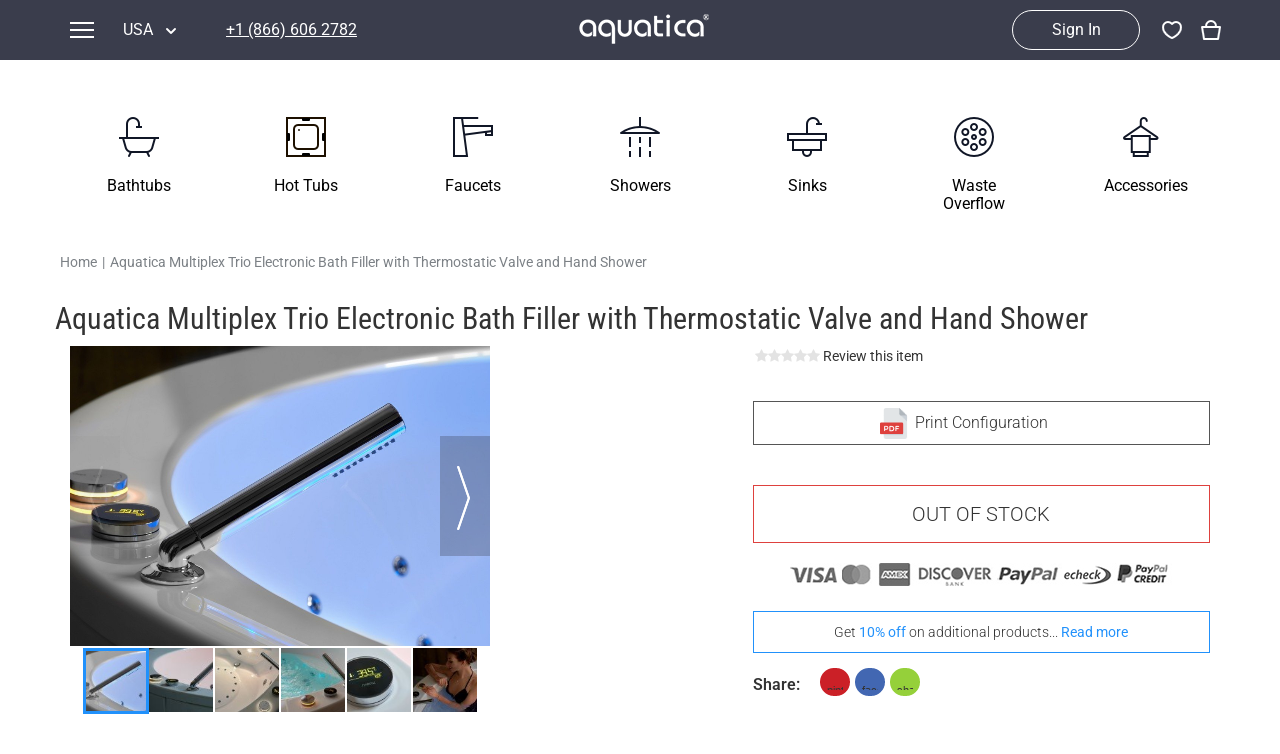

--- FILE ---
content_type: text/html; charset=UTF-8
request_url: https://www.aquaticausa.com/products/627722004583-multiplex-e-electronic-bath-filler-with-thermostatic-valve-and-hand-shower
body_size: 22832
content:
<html ng-app="aquatica" class="ng-scope"><head><style type="text/css">[uib-typeahead-popup].dropdown-menu{display:block;}</style><style type="text/css">.uib-time input{width:50px;}</style><style type="text/css">[uib-tooltip-popup].tooltip.top-left > .tooltip-arrow,[uib-tooltip-popup].tooltip.top-right > .tooltip-arrow,[uib-tooltip-popup].tooltip.bottom-left > .tooltip-arrow,[uib-tooltip-popup].tooltip.bottom-right > .tooltip-arrow,[uib-tooltip-popup].tooltip.left-top > .tooltip-arrow,[uib-tooltip-popup].tooltip.left-bottom > .tooltip-arrow,[uib-tooltip-popup].tooltip.right-top > .tooltip-arrow,[uib-tooltip-popup].tooltip.right-bottom > .tooltip-arrow,[uib-tooltip-html-popup].tooltip.top-left > .tooltip-arrow,[uib-tooltip-html-popup].tooltip.top-right > .tooltip-arrow,[uib-tooltip-html-popup].tooltip.bottom-left > .tooltip-arrow,[uib-tooltip-html-popup].tooltip.bottom-right > .tooltip-arrow,[uib-tooltip-html-popup].tooltip.left-top > .tooltip-arrow,[uib-tooltip-html-popup].tooltip.left-bottom > .tooltip-arrow,[uib-tooltip-html-popup].tooltip.right-top > .tooltip-arrow,[uib-tooltip-html-popup].tooltip.right-bottom > .tooltip-arrow,[uib-tooltip-template-popup].tooltip.top-left > .tooltip-arrow,[uib-tooltip-template-popup].tooltip.top-right > .tooltip-arrow,[uib-tooltip-template-popup].tooltip.bottom-left > .tooltip-arrow,[uib-tooltip-template-popup].tooltip.bottom-right > .tooltip-arrow,[uib-tooltip-template-popup].tooltip.left-top > .tooltip-arrow,[uib-tooltip-template-popup].tooltip.left-bottom > .tooltip-arrow,[uib-tooltip-template-popup].tooltip.right-top > .tooltip-arrow,[uib-tooltip-template-popup].tooltip.right-bottom > .tooltip-arrow,[uib-popover-popup].popover.top-left > .arrow,[uib-popover-popup].popover.top-right > .arrow,[uib-popover-popup].popover.bottom-left > .arrow,[uib-popover-popup].popover.bottom-right > .arrow,[uib-popover-popup].popover.left-top > .arrow,[uib-popover-popup].popover.left-bottom > .arrow,[uib-popover-popup].popover.right-top > .arrow,[uib-popover-popup].popover.right-bottom > .arrow,[uib-popover-html-popup].popover.top-left > .arrow,[uib-popover-html-popup].popover.top-right > .arrow,[uib-popover-html-popup].popover.bottom-left > .arrow,[uib-popover-html-popup].popover.bottom-right > .arrow,[uib-popover-html-popup].popover.left-top > .arrow,[uib-popover-html-popup].popover.left-bottom > .arrow,[uib-popover-html-popup].popover.right-top > .arrow,[uib-popover-html-popup].popover.right-bottom > .arrow,[uib-popover-template-popup].popover.top-left > .arrow,[uib-popover-template-popup].popover.top-right > .arrow,[uib-popover-template-popup].popover.bottom-left > .arrow,[uib-popover-template-popup].popover.bottom-right > .arrow,[uib-popover-template-popup].popover.left-top > .arrow,[uib-popover-template-popup].popover.left-bottom > .arrow,[uib-popover-template-popup].popover.right-top > .arrow,[uib-popover-template-popup].popover.right-bottom > .arrow{top:auto;bottom:auto;left:auto;right:auto;margin:0;}[uib-popover-popup].popover,[uib-popover-html-popup].popover,[uib-popover-template-popup].popover{display:block !important;}</style><style type="text/css">.uib-datepicker-popup.dropdown-menu{display:block;float:none;margin:0;}.uib-button-bar{padding:10px 9px 2px;}</style><style type="text/css">.uib-position-measure{display:block !important;visibility:hidden !important;position:absolute !important;top:-9999px !important;left:-9999px !important;}.uib-position-scrollbar-measure{position:absolute !important;top:-9999px !important;width:50px !important;height:50px !important;overflow:scroll !important;}.uib-position-body-scrollbar-measure{overflow:scroll !important;}</style><style type="text/css">.uib-datepicker .uib-title{width:100%;}.uib-day button,.uib-month button,.uib-year button{min-width:100%;}.uib-left,.uib-right{width:100%}</style><style type="text/css">.ng-animate.item:not(.left):not(.right){-webkit-transition:0s ease-in-out left;transition:0s ease-in-out left}</style><style type="text/css">@charset "UTF-8";[ng\:cloak],[ng-cloak],[data-ng-cloak],[x-ng-cloak],.ng-cloak,.x-ng-cloak,.ng-hide:not(.ng-hide-animate){display:none !important;}ng\:form{display:block;}.ng-animate-shim{visibility:hidden;}.ng-anchor{position:absolute;}</style>
    
    <meta charset="utf-8">
    <meta name="viewport" content="width=device-width">
    
    <meta name="og:type" property="og:type" itemprop="og:type" content="product">
<meta name="og:url" property="og:url" itemprop="og:url" content="https://www.aquaticausa.com/products/627722004583-multiplex-e-electronic-bath-filler-with-thermostatic-valve-and-hand-shower">
<meta name="og:title" property="og:title" itemprop="og:title" content="Aquatica Multiplex Trio Electronic Bath Filler with Thermostatic Valve and Hand Shower">
<meta name="og:description" property="og:description" itemprop="og:description" content="There is nothing like the first impression, and as far as first impressions go, the Multiplex Trio electronic bath filler with its colorful LCD display is striking. First and foremost, the design simplicity of the faucet is appealing. The optical feedback from the interface of color and light is unique and eye catching.   The simplicity of its operation makes it a great choice for any homeowner, not just the technology enthusiasts. Every tap function can be controlled with a single wheel and the digital display, which shows the water temperature and current water usage when showering along with the ability to set the temperature precisely. There is nothing like the feeling of constantly hot water when taking a bath or showering. The water temperature remains the same - even if someone opens a faucet or flushes the toilet.   Dual control - temperature and water flow  Electronic diverter between handshower and filling outlet (allows for integration with bath waste-overflow with filling function via overflow or via drain OR by adding a decorative spout of your choice like the Italia Waterfall)  Three individual temperature settings for the family  Visual controls for temperature  Lights to indicate temperature and water flow  Flashing light stops when temperature is reached  Built-in cleaning and self-check capabilities  Could be installed on certain bath rims or tiled walls  Water Flow Rate: 8 GPM (30 LPM)">
<meta name="og:image" property="og:image" itemprop="og:image" content="//cdn.aquaticausa.com/cache/images/656x410a-ffffff/aquatica/Aquatica-Multiplex-E-Electronic-Bath-filler-with-thermostatic-valve-and-hand-shower_(1).jpg">
<meta name="product:plural_title" property="product:plural_title" itemprop="product:plural_title" content="Aquatica Multiplex Trio Electronic Bath Filler with Thermostatic Valve and Hand Shower">
<meta name="product:brand" property="product:brand" itemprop="product:brand" content="Aquatica">
<meta name="product:upc" property="product:upc" itemprop="product:upc" content="627722004583">
<meta name="product:id" property="product:id" itemprop="product:id" content="17684">
<meta name="product:mfr_part_no" property="product:mfr_part_no" itemprop="product:mfr_part_no" content="Multiplex-Trio">
<meta name="product:price:amount" property="product:price:amount" itemprop="product:price:amount" content="4950.0000">
<meta name="product:price:currency" property="product:price:currency" itemprop="product:price:currency" content="USD">

    <meta name="title" property="title" itemprop="title" content="ᐈ 【Aquatica Multiplex Trio Electronic Bath Filler with Thermostatic Valve and Hand Shower】 Buy Online, Best Prices">
<meta name="description" property="description" itemprop="description" content="ᐈ Luxury 【Aquatica Multiplex Trio Electronic Bath Filler with Thermostatic Valve and Hand Shower】 in the ⭐ Aquatica ⭐ Online Store ✅ The best prices - 4,950 ✅ Made in USA ✅ Only the best materials ✅ 25 year warranty">
<meta name="keywords" property="keywords" itemprop="keywords" content="Aquatica,Multiplex,Trio,Electronic,Bath,Filler,with,Thermostatic,Valve,and,Hand,Shower">
<meta name="robots" property="robots" itemprop="robots" content="all">
<meta name="revisit-after" property="revisit-after" itemprop="revisit-after" content="3 days">
<title>ᐈ 【Aquatica Multiplex Trio Electronic Bath Filler with Thermostatic Valve and Hand Shower】 Buy Online, Best Prices</title>

    
<link rel="canonical" href="https://www.aquaticausa.com/products/627722004583-multiplex-e-electronic-bath-filler-with-thermostatic-valve-and-hand-shower">
<link rel="alternate" hreflang="en-us" href="https://www.aquaticausa.com/products/627722004583-multiplex-e-electronic-bath-filler-with-thermostatic-valve-and-hand-shower">
<link rel="alternate" hreflang="en-ca" href="https://www.aquaticabath.ca/products/627722004583-multiplex-e-electronic-bath-filler-with-thermostatic-valve-and-hand-shower">
<link rel="alternate" hreflang="en-gb" href="https://www.aquaticabath.co.uk/products/627722004583-multiplex-e-electronic-bath-filler-with-thermostatic-valve-and-hand-shower">
<link rel="alternate" hreflang="it-it" href="https://www.aquaticabagno.it/products/627722004583-multiplex-e-electronic-bath-filler-with-thermostatic-valve-and-hand-shower">
<link rel="alternate" hreflang="ru-ru" href="https://www.vivalusso.com/products/627722004583-multiplex-e-electronic-bath-filler-with-thermostatic-valve-and-hand-shower">
<link rel="alternate" hreflang="ru-ua" href="https://www.vivalusso.com/products/627722004583-multiplex-e-electronic-bath-filler-with-thermostatic-valve-and-hand-shower">
<link rel="alternate" hreflang="ru-by" href="https://www.vivalusso.com/products/627722004583-multiplex-e-electronic-bath-filler-with-thermostatic-valve-and-hand-shower">
<link rel="alternate" hreflang="ru-kz" href="https://www.vivalusso.com/products/627722004583-multiplex-e-electronic-bath-filler-with-thermostatic-valve-and-hand-shower">

<link rel="alternate" hreflang="en-be" href="https://www.aquaticabath.eu/products/627722004583-multiplex-e-electronic-bath-filler-with-thermostatic-valve-and-hand-shower">
<link rel="alternate" hreflang="en-bg" href="https://www.aquaticabath.eu/products/627722004583-multiplex-e-electronic-bath-filler-with-thermostatic-valve-and-hand-shower">
<link rel="alternate" hreflang="en-hu" href="https://www.aquaticabath.eu/products/627722004583-multiplex-e-electronic-bath-filler-with-thermostatic-valve-and-hand-shower">
<link rel="alternate" hreflang="en-gr" href="https://www.aquaticabath.eu/products/627722004583-multiplex-e-electronic-bath-filler-with-thermostatic-valve-and-hand-shower">
<link rel="alternate" hreflang="en-dk" href="https://www.aquaticabath.eu/products/627722004583-multiplex-e-electronic-bath-filler-with-thermostatic-valve-and-hand-shower">
<link rel="alternate" hreflang="en-ie" href="https://www.aquaticabath.eu/products/627722004583-multiplex-e-electronic-bath-filler-with-thermostatic-valve-and-hand-shower">
<link rel="alternate" hreflang="en-lv" href="https://www.aquaticabath.eu/products/627722004583-multiplex-e-electronic-bath-filler-with-thermostatic-valve-and-hand-shower">
<link rel="alternate" hreflang="en-lt" href="https://www.aquaticabath.eu/products/627722004583-multiplex-e-electronic-bath-filler-with-thermostatic-valve-and-hand-shower">
<link rel="alternate" hreflang="en-lu" href="https://www.aquaticabath.eu/products/627722004583-multiplex-e-electronic-bath-filler-with-thermostatic-valve-and-hand-shower">
<link rel="alternate" hreflang="en-mt" href="https://www.aquaticabath.eu/products/627722004583-multiplex-e-electronic-bath-filler-with-thermostatic-valve-and-hand-shower">
<link rel="alternate" hreflang="en-nl" href="https://www.aquaticabath.eu/products/627722004583-multiplex-e-electronic-bath-filler-with-thermostatic-valve-and-hand-shower">
<link rel="alternate" hreflang="en-pl" href="https://www.aquaticabath.eu/products/627722004583-multiplex-e-electronic-bath-filler-with-thermostatic-valve-and-hand-shower">
<link rel="alternate" hreflang="en-pt" href="https://www.aquaticabath.eu/products/627722004583-multiplex-e-electronic-bath-filler-with-thermostatic-valve-and-hand-shower">
<link rel="alternate" hreflang="en-ro" href="https://www.aquaticabath.eu/products/627722004583-multiplex-e-electronic-bath-filler-with-thermostatic-valve-and-hand-shower">
<link rel="alternate" hreflang="en-sk" href="https://www.aquaticabath.eu/products/627722004583-multiplex-e-electronic-bath-filler-with-thermostatic-valve-and-hand-shower">
<link rel="alternate" hreflang="en-si" href="https://www.aquaticabath.eu/products/627722004583-multiplex-e-electronic-bath-filler-with-thermostatic-valve-and-hand-shower">
<link rel="alternate" hreflang="en-fi" href="https://www.aquaticabath.eu/products/627722004583-multiplex-e-electronic-bath-filler-with-thermostatic-valve-and-hand-shower">
<link rel="alternate" hreflang="en-cz" href="https://www.aquaticabath.eu/products/627722004583-multiplex-e-electronic-bath-filler-with-thermostatic-valve-and-hand-shower">
<link rel="alternate" hreflang="en-se" href="https://www.aquaticabath.eu/products/627722004583-multiplex-e-electronic-bath-filler-with-thermostatic-valve-and-hand-shower">
<link rel="alternate" hreflang="en-ee" href="https://www.aquaticabath.eu/products/627722004583-multiplex-e-electronic-bath-filler-with-thermostatic-valve-and-hand-shower">
<link rel="alternate" hreflang="en-al" href="https://www.aquaticabath.eu/products/627722004583-multiplex-e-electronic-bath-filler-with-thermostatic-valve-and-hand-shower">
<link rel="alternate" hreflang="en-ad" href="https://www.aquaticabath.eu/products/627722004583-multiplex-e-electronic-bath-filler-with-thermostatic-valve-and-hand-shower">
<link rel="alternate" hreflang="en-ba" href="https://www.aquaticabath.eu/products/627722004583-multiplex-e-electronic-bath-filler-with-thermostatic-valve-and-hand-shower">
<link rel="alternate" hreflang="en-va" href="https://www.aquaticabath.eu/products/627722004583-multiplex-e-electronic-bath-filler-with-thermostatic-valve-and-hand-shower">
<link rel="alternate" hreflang="en-is" href="https://www.aquaticabath.eu/products/627722004583-multiplex-e-electronic-bath-filler-with-thermostatic-valve-and-hand-shower">
<link rel="alternate" hreflang="en-li" href="https://www.aquaticabath.eu/products/627722004583-multiplex-e-electronic-bath-filler-with-thermostatic-valve-and-hand-shower">
<link rel="alternate" hreflang="en-mk" href="https://www.aquaticabath.eu/products/627722004583-multiplex-e-electronic-bath-filler-with-thermostatic-valve-and-hand-shower">
<link rel="alternate" hreflang="en-md" href="https://www.aquaticabath.eu/products/627722004583-multiplex-e-electronic-bath-filler-with-thermostatic-valve-and-hand-shower">
<link rel="alternate" hreflang="en-mc" href="https://www.aquaticabath.eu/products/627722004583-multiplex-e-electronic-bath-filler-with-thermostatic-valve-and-hand-shower">
<link rel="alternate" hreflang="en-no" href="https://www.aquaticabath.eu/products/627722004583-multiplex-e-electronic-bath-filler-with-thermostatic-valve-and-hand-shower">
<link rel="alternate" hreflang="en-sm" href="https://www.aquaticabath.eu/products/627722004583-multiplex-e-electronic-bath-filler-with-thermostatic-valve-and-hand-shower">
<link rel="alternate" hreflang="en-rs" href="https://www.aquaticabath.eu/products/627722004583-multiplex-e-electronic-bath-filler-with-thermostatic-valve-and-hand-shower">
<link rel="alternate" hreflang="en-hr" href="https://www.aquaticabath.eu/products/627722004583-multiplex-e-electronic-bath-filler-with-thermostatic-valve-and-hand-shower">
<link rel="alternate" hreflang="en-me" href="https://www.aquaticabath.eu/products/627722004583-multiplex-e-electronic-bath-filler-with-thermostatic-valve-and-hand-shower">
<link rel="alternate" hreflang="en-ch" href="https://www.aquaticabath.eu/products/627722004583-multiplex-e-electronic-bath-filler-with-thermostatic-valve-and-hand-shower">

<link href="https://cdnjs.cloudflare.com/ajax/libs/font-awesome/4.7.0/css/font-awesome.min.css" rel="stylesheet" as="style" onload="this.rel='stylesheet'">
    <style type="text/css">
      @font-face {
          font-family: 'FontAwesome';
          font-display: swap;
          font-weight: 400;
          font-style: normal;
          src: local('Font Awesome'), url(/fonts/fontawesome-webfont.woff2) format('woff2');
      }
      
      @font-face {
          font-family: 'Roboto';
          font-style: normal;
          font-weight: 100 700;
          font-stretch: 100%;
          font-display: swap;
          src: url(/fonts/Roboto-latin.woff2) format('woff2');
      }
      
      @font-face {
          font-family: 'Roboto Condensed';
          font-style: normal;
          font-weight: 100 700;
          font-display: swap;
          src: url(/fonts/Roboto-Condensed.woff2) format('woff2');
      }
      
      @font-face {
          font-family: 'Roboto';
          font-style: normal;
          font-weight: 100 700;
          font-stretch: 100%;
          font-display: swap;
          src: url(/fonts/Roboto-cyrillic.woff2) format('woff2');
      }
      
      
    </style>
  <style type="text/css"></style><style type="text/css">#st-1 {
  font-family: "Helvetica Neue", Verdana, Helvetica, Arial, sans-serif;;
  direction: ltr;
  display: block;
  opacity: 1;
  text-align: left;
  z-index: 94034;
}
#st-1.st-animated {
  -moz-transition: o 0.2s ease-in, p 0.2s ease-in, a 0.2s ease-in, c 0.2s ease-in, i 0.2s ease-in, t 0.2s ease-in, y 0.2s ease-in; -ms-transition: o 0.2s ease-in, p 0.2s ease-in, a 0.2s ease-in, c 0.2s ease-in, i 0.2s ease-in, t 0.2s ease-in, y 0.2s ease-in; -o-transition: o 0.2s ease-in, p 0.2s ease-in, a 0.2s ease-in, c 0.2s ease-in, i 0.2s ease-in, t 0.2s ease-in, y 0.2s ease-in; -webkit-transition: o 0.2s ease-in, p 0.2s ease-in, a 0.2s ease-in, c 0.2s ease-in, i 0.2s ease-in, t 0.2s ease-in, y 0.2s ease-in; transition: o 0.2s ease-in, p 0.2s ease-in, a 0.2s ease-in, c 0.2s ease-in, i 0.2s ease-in, t 0.2s ease-in, y 0.2s ease-in;
}
#st-1.st-hidden {
  opacity: 0;
}

#st-1.st-preview {
  display: none!important;
  opacity: 0!important;
}
#st-1.st-hide {
  display: none;
}
#st-1 .st-btn {
  -moz-box-sizing: border-box;
-webkit-box-sizing: border-box;
box-sizing: border-box;
  -moz-transition: opacity 0.2s ease-in, top 0.2s ease-in; -ms-transition: opacity 0.2s ease-in, top 0.2s ease-in; -o-transition: opacity 0.2s ease-in, top 0.2s ease-in; -webkit-transition: opacity 0.2s ease-in, top 0.2s ease-in; transition: opacity 0.2s ease-in, top 0.2s ease-in;
  -moz-border-radius: 20px;
-webkit-border-radius: 20px;
border-radius: 20px;
  border: none;
  cursor: pointer;
  display: inline-block;
  font-size: 11px;
  height: 32px;
  line-height: 32px;
  margin-right: 8px;
  padding: 0 8px;
  position: relative;
  text-align: center;
  top: 0;
  vertical-align: top;
  white-space: nowrap;
}
#st-1 .st-btn:last-child {
  margin-right: 0;
}
#st-1 .st-btn > svg {
  height: 16px;
  width: 16px;
  position: relative;
  top: 8px;
  vertical-align: top;
}
#st-1 .st-btn > img {
  display: inline-block;
  height: 16px;
  width: 16px;
  position: relative;
  top: 8px;
  vertical-align: top;
}
#st-1 .st-btn > span {
  -moz-transition: all 0.2s ease-in; -ms-transition: all 0.2s ease-in; -o-transition: all 0.2s ease-in; -webkit-transition: all 0.2s ease-in; transition: all 0.2s ease-in;
  color: #fff;
  display: inline-block;
  font-weight: 500;
  letter-spacing: 0.5px;
  min-width: 60px;
  opacity: 1;
  padding: 0 6px;
  position: relative;
  vertical-align: top;
}
#st-1.st-has-labels .st-btn {
  min-width: 120px;
}
#st-1.st-has-labels .st-btn.st-remove-label {
  min-width: 50px;
}
#st-1.st-has-labels .st-btn.st-remove-label > span {
  display: none;
}
#st-1.st-has-labels .st-btn.st-hide-label > span {
  display: none;
}
#st-1 .st-total {
  color: #555;
  display: inline-block;
  font-weight: 500;
  line-height: 12px;
  margin-right: 0;
  max-width: 80px;
  padding: 4px 8px;
  text-align: center;
}
#st-1 .st-total.st-hidden {
  display: none;
}
#st-1 .st-total > span {
  font-size: 16px;
  line-height: 17px;
  display: block;
  padding: 0;
}
#st-1 .st-total > span.st-shares {
  font-size: 9px;
  line-height: 9px;
}
#st-1.st-justified {
  display: flex;
  text-align: center;
}
#st-1.st-justified .st-btn {
  -moz-flex: 1;
-ms-flex: 1;
-webkit-flex: 1;
flex: 1;
}#st-1 .st-btn:hover {
  opacity: .8;
  top: -4px;
}#st-1 .st-btn[data-network='pinterest'] {
  background-color: #CB2027
}
#st-1 .st-btn[data-network='pinterest'] img {
  filter: 
}
#st-1 .st-btn[data-network='pinterest'] > span {
  color: #fff
}
#st-1 .st-btn[data-network='facebook'] {
  background-color: #4267B2
}
#st-1 .st-btn[data-network='facebook'] img {
  filter: 
}
#st-1 .st-btn[data-network='facebook'] > span {
  color: #fff
}
#st-1 .st-btn[data-network='twitter'] {
  background-color: #000000
}
#st-1 .st-btn[data-network='twitter'] img {
  filter: 
}
#st-1 .st-btn[data-network='twitter'] > span {
  color: #fff
}
#st-1 .st-btn[data-network='googleplus'] {
  background-color: undefined
}
#st-1 .st-btn[data-network='googleplus'] img {
  filter: 
}
#st-1 .st-btn[data-network='googleplus'] > span {
  color: #fff
}
#st-1 .st-btn[data-network='email'] {
  background-color: #7d7d7d
}
#st-1 .st-btn[data-network='email'] img {
  filter: 
}
#st-1 .st-btn[data-network='email'] > span {
  color: #fff
}
#st-1 .st-btn[data-network='sharethis'] {
  background-color: #95D03A
}
#st-1 .st-btn[data-network='sharethis'] img {
  filter: 
}
#st-1 .st-btn[data-network='sharethis'] > span {
  color: #fff
}
#st-1 .st-btn[data-network='print'] {
  background-color: #222222
}
#st-1 .st-btn[data-network='print'] img {
  filter: 
}
#st-1 .st-btn[data-network='print'] > span {
  color: #fff
}#st-1 .st-btn[data-network='snapchat'] > span {
  color: #333};
}</style></head>
<body ng-class="[{'isMobile': isMobileDevice}, projectName]" class="aquatica-us" style="">

  
  <div itemscope="" itemtype="http://schema.org/Product" style="display:none;">
                <h2 name="name" property="name" itemprop="name">Aquatica Multiplex Trio Electronic Bath Filler with Thermostatic Valve and Hand Shower</h2>
                <p name="logo" property="logo" itemprop="logo" itemscope="" itemtype="http://schema.org/ImageObject">
                    <img name="contentUrl" property="contentUrl" itemprop="contentUrl" src="//cdn.aquaticausa.com/cache/images/656x410a-ffffff/aquatica/Aquatica-Multiplex-E-Electronic-Bath-filler-with-thermostatic-valve-and-hand-shower_(1).jpg" alt="Aquatica Multiplex E Electronic Bath filler with thermostatic valve and hand shower (1)">
                </p>
                <img itemprop="image" src="//cdn.aquaticausa.com/cache/images/656x410a-ffffff/aquatica/Aquatica-Multiplex-E-Electronic-Bath-filler-with-thermostatic-valve-and-hand-shower_(1).jpg" alt="Aquatica Multiplex Trio Electronic Bath Filler with Thermostatic Valve and Hand Shower">
                <h3 name="description" property="description" itemprop="description">There is nothing like the first impression, and as far as first impressions go, the Multiplex Trio electronic bath filler with its colorful LCD display is striking. First and foremost, the design simplicity of the faucet is appealing. The optical feedback from the interface of color and light is unique and eye catching.   The simplicity of its operation makes it a great choice for any homeowner, not just the technology enthusiasts. Every tap function can be controlled with a single wheel and the digital display, which shows the water temperature and current water usage when showering along with the ability to set the temperature precisely. There is nothing like the feeling of constantly hot water when taking a bath or showering. The water temperature remains the same - even if someone opens a faucet or flushes the toilet.   Dual control - temperature and water flow  Electronic diverter between handshower and filling outlet (allows for integration with bath waste-overflow with filling function via overflow or via drain OR by adding a decorative spout of your choice like the Italia Waterfall)  Three individual temperature settings for the family  Visual controls for temperature  Lights to indicate temperature and water flow  Flashing light stops when temperature is reached  Built-in cleaning and self-check capabilities  Could be installed on certain bath rims or tiled walls  Water Flow Rate: 8 GPM (30 LPM)</h3>
                <p name="brand" property="brand" itemprop="brand" itemscope="" itemtype="http://schema.org/Brand">
                    <span name="name" property="name" itemprop="name">Aquatica</span>
                </p>
                <div name="offers" property="offers" itemprop="offers" itemscope="" itemtype="http://schema.org/Offer">
                    <span name="priceCurrency" property="priceCurrency" itemprop="priceCurrency" content="USD">USD</span>
                    <span name="price" property="price" itemprop="price" content="4950.00">4950.00</span>
                    <link name="availability" property="availability" itemprop="availability" href="http://schema.org/InStock">
                    <a name="url" property="url" itemprop="url" href="https://www.aquaticausa.com/products/627722004583-multiplex-e-electronic-bath-filler-with-thermostatic-valve-and-hand-shower">https://www.aquaticausa.com/products/627722004583-multiplex-e-electronic-bath-filler-with-thermostatic-valve-and-hand-shower</a>
                    <span name="priceValidUntil" property="priceValidUntil" itemprop="priceValidUntil">2030-01-01</span>
                </div>
                <span name="model" property="model" itemprop="model">Multiplex-Trio</span>
                <span name="mpn" property="mpn" itemprop="mpn">627722004583</span>
                <span name="sku" property="sku" itemprop="sku">Multiplex-Trio</span><div itemprop="aggregateRating" itemscope="" itemtype="http://schema.org/AggregateRating">
                            <span itemprop="bestRating">5</span>
							<span itemprop="ratingValue">5</span>
			                <span itemprop="reviewCount">1</span>
			                <span itemprop="worstRating">1</span>
			            </div><div name="review" property="review" itemprop="review" itemscope="" itemtype="http://schema.org/Review">
                        <div itemprop="itemReviewed" itemscope="" itemtype="http://schema.org/Organization">
			                <span itemprop="brand">Aquatica</span>
		                </div>
		                <div itemprop="author" itemscope="" itemtype="https://schema.org/Person">
			                <meta itemprop="name" content="Aquatica Plumbing Group">
		                </div>		                
                        <span name="datePublished" property="datePublished" itemprop="datePublished">2021-08-01</span>
                        <div name="reviewRating" property="reviewRating" itemprop="reviewRating" itemscope="" itemtype="http://schema.org/Rating">
                            <span itemprop="worstRating">1</span>
                            <span itemprop="ratingValue">5</span>
                            <span itemprop="bestRating">5</span>
                        </div>
                        <span name="reviewBody" property="reviewBody" itemprop="reviewBody">Aquatica Multiplex Trio Electronic Bath Filler with Thermostatic Valve and Hand Shower - the best choice I have ever made.</span>
                        <span name="comment" property="comment" itemprop="comment"></span>
                    </div></div>
  <div class="" id="lite_page" style="display: none;">
    <div itemscope="" itemtype="http://schema.org/Organization" style="color: white; text-align: center; margin-top: 50px;">
        <p itemprop="image" itemscope="" itemtype="http://schema.org/ImageObject">
            <img itemprop="contentUrl" src="//www.aquaticausa.com/image/data/logos/Aquatica__USA.png.pre.png" alt="Aquatica USA.png.pre">
            <meta name="width" property="width" itemprop="width" content="250">
            <meta name="height" property="height" itemprop="height" content="120">
        </p>
        <h2 name="name" property="name" itemprop="name" style=" position: absolute; width: 100%; font-family: none; top: 200px; font-size: 2.5em; font-weight: bold;margin-top: 0;margin-bottom: 0;">
            Aquatica Bath USA</h2>

        <div style="bottom: 150px; position: absolute; width: 100%; font-family: none;">
            <h3 name="description" property="description" itemprop="description" style="font-family: none; font-size: 1.35em; font-weight: bold;margin-top: 0; margin-bottom: 16px">
                Aquatica Bath USA - Premium Bathtubs</h3>
            <a name="url" property="url" itemprop="url" style="display:none;" href="https://www.aquaticausa.com">https://www.aquaticausa.com</a>

            <p name="address" property="address" itemprop="address">655 Peachtree Industrial Blvd BLDG 200, STE 210 Sugar Hill, GA 30518 USA</p>

            <p name="telephone" property="telephone" itemprop="telephone">+1 (866) 606 2782</p>

            <p name="email" property="email" itemprop="email">info@aquaticaplumbing.com</p>
        </div>
        <div name="social_links" style="display:none;">
            <a name="sameAs" property="sameAs" itemprop="sameAs" href="https://www.pinterest.com/aquaticausa/">pinterest-p</a>
<a name="sameAs" property="sameAs" itemprop="sameAs" href="https://www.linkedin.com/company/aquatica-group-inc.">linkedin</a>
<a name="sameAs" property="sameAs" itemprop="sameAs" href="https://www.youtube.com/user/AquaticaBathtubs">youtube</a>
<a name="sameAs" property="sameAs" itemprop="sameAs" href="https://www.instagram.com/aquaticabath/">instagram</a>
<a name="sameAs" property="sameAs" itemprop="sameAs" href="https://www.facebook.com/aquaticabath/">facebook</a>

        </div>
    </div>
</div>

  <link rel="preload" fetchpriority="high" as="image" href="//cdn.aquaticausa.com/images/preload-background.webp">
  <style type="text/css">
    #lite_page {
        position: fixed;
        width: 100%;
        height: 100%;
        background-color: #3a3d4c;
        background-image: url('//cdn.aquaticausa.com/images/preload-background.webp');
        background-size: cover;
        background-position: center;
        top: 0;
        left: 0;
        z-index: 1000;
    }
    
  </style>
  <div id="loader" class="" style="display: none;">
    <div class="loaderPlace">
      <div id="loaderCircle"></div>
      <div class="stream"></div>
      <div id="waves">
        <div id="hidder">
          <div id="waveContainer" style="height: 10px;"></div>
        </div>
      </div>
      <div class="tub"></div>
    </div>
  </div>
  <div class="header">
  <div ng-class="{'floating-header': !isAmericanSites}" class="section smoke-dark" style="">
    <div class="container large">
      <idiv class="header-part header-left vertical-container">
        <idiv ng-click="openMainMenu()" class="icon-menu menu hidden-md"></idiv>
        <idiv class="header-menu-container hidden-sm hidden-xs">
          <header-menu>
<idiv class="header-menu dropdown">
  <div ng-click="openHeaderMenu()" class="dropdown-toggle">
    <div class="header-icon-menu menu"></div>
    <div class="menu-name hidden-md ng-binding">Menu</div>
  </div>
  <ul ng-show="!smallScreen || isHeaderMenuOpened" class="dropdown-body dropdown-menu ng-hide">
    <div class="control-buttons hidden-md">
      <idiv ng-click="openHeaderMenu()" class="icon icon-back"></idiv>
      <idiv ng-click="closeMenu()" class="icon icon-close"></idiv>
    </div>
    <li ng-repeat="currentMenu in menuHeader.items" ng-click="openHeaderSubMenu(currentMenu)" class="ng-scope" style="">
      <idiv translate="Products" class="menu-title ng-scope">Products</idiv>
      <div class="icon-left hidden-md"></div>
      <ul class="sub-menu dropdown-menu hidden-xs hidden-sm">
        <li ng-repeat="subMenu in currentMenu.items" class="ng-scope"><a href="/category/bathtubs">
            <idiv ng-class="{'special': subMenu.slug == 'sale'}" translate="Bathtubs" class="sub-menu-title ng-scope">Bathtubs</idiv></a></li><li ng-repeat="subMenu in currentMenu.items" class="ng-scope"><a href="/category/hot-tubs">
            <idiv ng-class="{'special': subMenu.slug == 'sale'}" translate="Hot Tubs" class="sub-menu-title ng-scope">Hot Tubs</idiv></a></li><li ng-repeat="subMenu in currentMenu.items" class="ng-scope"><a href="/category/outdoor-spas">
            <idiv ng-class="{'special': subMenu.slug == 'sale'}" translate="Outdoor Hot Tubs" class="sub-menu-title ng-scope">Outdoor Hot Tubs</idiv></a></li><li ng-repeat="subMenu in currentMenu.items" class="ng-scope"><a href="/category/faucets">
            <idiv ng-class="{'special': subMenu.slug == 'sale'}" translate="Faucets" class="sub-menu-title ng-scope">Faucets</idiv></a></li><li ng-repeat="subMenu in currentMenu.items" class="ng-scope"><a href="/category/showers">
            <idiv ng-class="{'special': subMenu.slug == 'sale'}" translate="Showers" class="sub-menu-title ng-scope">Showers</idiv></a></li><li ng-repeat="subMenu in currentMenu.items" class="ng-scope"><a href="/category/sinks">
            <idiv ng-class="{'special': subMenu.slug == 'sale'}" translate="Bathroom Sinks" class="sub-menu-title ng-scope">Bathroom Sinks</idiv></a></li><li ng-repeat="subMenu in currentMenu.items" class="ng-scope"><a href="/category/outdoor">
            <idiv ng-class="{'special': subMenu.slug == 'sale'}" translate="Outdoor" class="sub-menu-title ng-scope">Outdoor</idiv></a></li><li ng-repeat="subMenu in currentMenu.items" class="ng-scope"><a href="/category/waste-overflow-kit">
            <idiv ng-class="{'special': subMenu.slug == 'sale'}" translate="Waste Overflow Kit" class="sub-menu-title ng-scope">Waste Overflow Kit</idiv></a></li><li ng-repeat="subMenu in currentMenu.items" class="ng-scope"><a href="/category/bathroom-accessories">
            <idiv ng-class="{'special': subMenu.slug == 'sale'}" translate="Bathroom Accessories" class="sub-menu-title ng-scope">Bathroom Accessories</idiv></a></li><li ng-repeat="subMenu in currentMenu.items" class="ng-scope"><a href="/collections">
            <idiv ng-class="{'special': subMenu.slug == 'sale'}" translate="Collections" class="sub-menu-title ng-scope">Collections</idiv></a></li><li ng-repeat="subMenu in currentMenu.items" class="ng-scope"><a href="/category/sale">
            <idiv ng-class="{'special': subMenu.slug == 'sale'}" translate="Sale" class="sub-menu-title ng-scope special">Sale</idiv></a></li>
      </ul>
    </li><li ng-repeat="currentMenu in menuHeader.items" ng-click="openHeaderSubMenu(currentMenu)" class="ng-scope">
      <idiv translate="Recommended Searches" class="menu-title ng-scope">Recommended Searches</idiv>
      <div class="icon-left hidden-md"></div>
      <ul class="sub-menu dropdown-menu hidden-xs hidden-sm">
        <li ng-repeat="subMenu in currentMenu.items" class="ng-scope"><a href="/category/jetted-bathtubs">
            <idiv ng-class="{'special': subMenu.slug == 'sale'}" translate="Jetted Bathtubs" class="sub-menu-title ng-scope">Jetted Bathtubs</idiv></a></li><li ng-repeat="subMenu in currentMenu.items" class="ng-scope"><a href="/category/freestanding-jetted-bathtubs">
            <idiv ng-class="{'special': subMenu.slug == 'sale'}" translate="Freestanding Jetted Tubs" class="sub-menu-title ng-scope">Freestanding Jetted Tubs</idiv></a></li><li ng-repeat="subMenu in currentMenu.items" class="ng-scope"><a href="/category/large-jetted-bathtubs">
            <idiv ng-class="{'special': subMenu.slug == 'sale'}" translate="Large Jetted Tubs" class="sub-menu-title ng-scope">Large Jetted Tubs</idiv></a></li><li ng-repeat="subMenu in currentMenu.items" class="ng-scope"><a href="/category/2-person-jetted-tubs">
            <idiv ng-class="{'special': subMenu.slug == 'sale'}" translate="2 Person Jetted Tubs" class="sub-menu-title ng-scope">2 Person Jetted Tubs</idiv></a></li><li ng-repeat="subMenu in currentMenu.items" class="ng-scope"><a href="/category/modern-freestanding-tubs">
            <idiv ng-class="{'special': subMenu.slug == 'sale'}" translate="Modern Freestanding Tubs" class="sub-menu-title ng-scope">Modern Freestanding Tubs</idiv></a></li><li ng-repeat="subMenu in currentMenu.items" class="ng-scope"><a href="/category/small-freestanding-tubs">
            <idiv ng-class="{'special': subMenu.slug == 'sale'}" translate="Small Freestanding Tubs" class="sub-menu-title ng-scope">Small Freestanding Tubs</idiv></a></li><li ng-repeat="subMenu in currentMenu.items" class="ng-scope"><a href="/category/2-person-soaking-tubs">
            <idiv ng-class="{'special': subMenu.slug == 'sale'}" translate="2 Person Soaking Tubs" class="sub-menu-title ng-scope">2 Person Soaking Tubs</idiv></a></li><li ng-repeat="subMenu in currentMenu.items" class="ng-scope"><a href="/category/large-freestanding-tubs">
            <idiv ng-class="{'special': subMenu.slug == 'sale'}" translate="Large Freestanding Tubs" class="sub-menu-title ng-scope">Large Freestanding Tubs</idiv></a></li><li ng-repeat="subMenu in currentMenu.items" class="ng-scope"><a href="/category/oval-freestanding-bathtubs">
            <idiv ng-class="{'special': subMenu.slug == 'sale'}" translate="Oval Freestanding Bathtubs" class="sub-menu-title ng-scope">Oval Freestanding Bathtubs</idiv></a></li><li ng-repeat="subMenu in currentMenu.items" class="ng-scope"><a href="/category/rectangular-freestanding-bathtubs">
            <idiv ng-class="{'special': subMenu.slug == 'sale'}" translate="Rectangular Freestanding Tubs" class="sub-menu-title ng-scope">Rectangular Freestanding Tubs</idiv></a></li><li ng-repeat="subMenu in currentMenu.items" class="ng-scope"><a href="/category/classic-freestanding-bathtubs">
            <idiv ng-class="{'special': subMenu.slug == 'sale'}" translate="Classic Freestanding Bathtubs" class="sub-menu-title ng-scope">Classic Freestanding Bathtubs</idiv></a></li><li ng-repeat="subMenu in currentMenu.items" class="ng-scope"><a href="/category/acrylic-built-in-bathtubs">
            <idiv ng-class="{'special': subMenu.slug == 'sale'}" translate="Acrylic Built-in Bathtubs" class="sub-menu-title ng-scope">Acrylic Built-in Bathtubs</idiv></a></li><li ng-repeat="subMenu in currentMenu.items" class="ng-scope"><a href="/category/black-bathtubs">
            <idiv ng-class="{'special': subMenu.slug == 'sale'}" translate="Black Bathtubs" class="sub-menu-title ng-scope">Black Bathtubs</idiv></a></li><li ng-repeat="subMenu in currentMenu.items" class="ng-scope"><a href="/category/freestanding-solid-surface-bathtubs">
            <idiv ng-class="{'special': subMenu.slug == 'sale'}" translate="Freestanding Solid Surface Bathtubs" class="sub-menu-title ng-scope">Freestanding Solid Surface Bathtubs</idiv></a></li><li ng-repeat="subMenu in currentMenu.items" class="ng-scope"><a href="/category/double-ended-bathtubs">
            <idiv ng-class="{'special': subMenu.slug == 'sale'}" translate="Double Ended Bathtubs" class="sub-menu-title ng-scope">Double Ended Bathtubs</idiv></a></li><li ng-repeat="subMenu in currentMenu.items" class="ng-scope"><a href="/category/curved-bathtubs">
            <idiv ng-class="{'special': subMenu.slug == 'sale'}" translate="Сurved Bathtubs" class="sub-menu-title ng-scope">Сurved Bathtubs</idiv></a></li><li ng-repeat="subMenu in currentMenu.items" class="ng-scope"><a href="/category/round-bathtubs">
            <idiv ng-class="{'special': subMenu.slug == 'sale'}" translate="Round Bathtubs" class="sub-menu-title ng-scope">Round Bathtubs</idiv></a></li><li ng-repeat="subMenu in currentMenu.items" class="ng-scope"><a href="/category/seated-bath-tubs">
            <idiv ng-class="{'special': subMenu.slug == 'sale'}" translate="Seated Bathtubs" class="sub-menu-title ng-scope">Seated Bathtubs</idiv></a></li><li ng-repeat="subMenu in currentMenu.items" class="ng-scope"><a href="/category/narrow-bathtubs">
            <idiv ng-class="{'special': subMenu.slug == 'sale'}" translate="Narrow Bathtubs" class="sub-menu-title ng-scope">Narrow Bathtubs</idiv></a></li><li ng-repeat="subMenu in currentMenu.items" class="ng-scope"><a href="/category/walk-in-bathtubs">
            <idiv ng-class="{'special': subMenu.slug == 'sale'}" translate="Walk in Tubs" class="sub-menu-title ng-scope">Walk in Tubs</idiv></a></li><li ng-repeat="subMenu in currentMenu.items" class="ng-scope"><a href="/category/deep-hot-tubs">
            <idiv ng-class="{'special': subMenu.slug == 'sale'}" translate="Deep Hot Tubs" class="sub-menu-title ng-scope">Deep Hot Tubs</idiv></a></li><li ng-repeat="subMenu in currentMenu.items" class="ng-scope"><a href="/category/freestanding-hot-tubs">
            <idiv ng-class="{'special': subMenu.slug == 'sale'}" translate="Freestanding Hot Tubs" class="sub-menu-title ng-scope">Freestanding Hot Tubs</idiv></a></li><li ng-repeat="subMenu in currentMenu.items" class="ng-scope"><a href="/category/large-hot-tubs">
            <idiv ng-class="{'special': subMenu.slug == 'sale'}" translate="Large Hot Tubs" class="sub-menu-title ng-scope">Large Hot Tubs</idiv></a></li><li ng-repeat="subMenu in currentMenu.items" class="ng-scope"><a href="/category/modern-bathroom-sinks">
            <idiv ng-class="{'special': subMenu.slug == 'sale'}" translate="Modern Bathroom Sinks" class="sub-menu-title ng-scope">Modern Bathroom Sinks</idiv></a></li><li ng-repeat="subMenu in currentMenu.items" class="ng-scope"><a href="/category/free-standing-bathroom-sinks">
            <idiv ng-class="{'special': subMenu.slug == 'sale'}" translate="Free Standing Bathroom Sinks" class="sub-menu-title ng-scope">Free Standing Bathroom Sinks</idiv></a></li><li ng-repeat="subMenu in currentMenu.items" class="ng-scope"><a href="/category/luxury-bathroom-sinks">
            <idiv ng-class="{'special': subMenu.slug == 'sale'}" translate="Luxury Bathroom Sinks" class="sub-menu-title ng-scope">Luxury Bathroom Sinks</idiv></a></li><li ng-repeat="subMenu in currentMenu.items" class="ng-scope"><a href="/category/luxury-vessel-sinks">
            <idiv ng-class="{'special': subMenu.slug == 'sale'}" translate="Luxury Vessel Sinks" class="sub-menu-title ng-scope">Luxury Vessel Sinks</idiv></a></li><li ng-repeat="subMenu in currentMenu.items" class="ng-scope"><a href="/category/custom-concrete-sinks">
            <idiv ng-class="{'special': subMenu.slug == 'sale'}" translate="Custom Concrete Sinks" class="sub-menu-title ng-scope">Custom Concrete Sinks</idiv></a></li><li ng-repeat="subMenu in currentMenu.items" class="ng-scope"><a href="/category/custom-bathroom-sinks">
            <idiv ng-class="{'special': subMenu.slug == 'sale'}" translate="Custom Batroom Sinks" class="sub-menu-title ng-scope">Custom Batroom Sinks</idiv></a></li><li ng-repeat="subMenu in currentMenu.items" class="ng-scope"><a href="/category/modern-sink-bowls">
            <idiv ng-class="{'special': subMenu.slug == 'sale'}" translate="Modern Sink Bowls" class="sub-menu-title ng-scope">Modern Sink Bowls</idiv></a></li><li ng-repeat="subMenu in currentMenu.items" class="ng-scope"><a href="/category/design-bathroom-sinks">
            <idiv ng-class="{'special': subMenu.slug == 'sale'}" translate="Designer Bathroom Sinks" class="sub-menu-title ng-scope">Designer Bathroom Sinks</idiv></a></li><li ng-repeat="subMenu in currentMenu.items" class="ng-scope"><a href="/category/small-square-vessel-sink">
            <idiv ng-class="{'special': subMenu.slug == 'sale'}" translate="Small Square Vessel Sink" class="sub-menu-title ng-scope">Small Square Vessel Sink</idiv></a></li><li ng-repeat="subMenu in currentMenu.items" class="ng-scope"><a href="/category/rectangular-vessel-sink">
            <idiv ng-class="{'special': subMenu.slug == 'sale'}" translate="Rectangular Vessel Sink" class="sub-menu-title ng-scope">Rectangular Vessel Sink</idiv></a></li><li ng-repeat="subMenu in currentMenu.items" class="ng-scope"><a href="/category/small-rectangular-vessel-sink">
            <idiv ng-class="{'special': subMenu.slug == 'sale'}" translate="Small Rectangular Vessel Sink" class="sub-menu-title ng-scope">Small Rectangular Vessel Sink</idiv></a></li><li ng-repeat="subMenu in currentMenu.items" class="ng-scope"><a href="/category/small-round-vessel-sink">
            <idiv ng-class="{'special': subMenu.slug == 'sale'}" translate="Small Round Vessel Sink" class="sub-menu-title ng-scope">Small Round Vessel Sink</idiv></a></li><li ng-repeat="subMenu in currentMenu.items" class="ng-scope"><a href="/category/small-oval-vessel-sink">
            <idiv ng-class="{'special': subMenu.slug == 'sale'}" translate="Small Oval Vessel Sink" class="sub-menu-title ng-scope">Small Oval Vessel Sink</idiv></a></li><li ng-repeat="subMenu in currentMenu.items" class="ng-scope"><a href="/category/small-white-vessel-sink">
            <idiv ng-class="{'special': subMenu.slug == 'sale'}" translate="Small White Vessel Sink" class="sub-menu-title ng-scope">Small White Vessel Sink</idiv></a></li><li ng-repeat="subMenu in currentMenu.items" class="ng-scope"><a href="/category/black-vessel-sink">
            <idiv ng-class="{'special': subMenu.slug == 'sale'}" translate="Black Vessel Sink" class="sub-menu-title ng-scope">Black Vessel Sink</idiv></a></li><li ng-repeat="subMenu in currentMenu.items" class="ng-scope"><a href="/category/black-and-white-vessel-sink">
            <idiv ng-class="{'special': subMenu.slug == 'sale'}" translate="Black And White Vessel Sink" class="sub-menu-title ng-scope">Black And White Vessel Sink</idiv></a></li><li ng-repeat="subMenu in currentMenu.items" class="ng-scope"><a href="/category/white-vessel-sink">
            <idiv ng-class="{'special': subMenu.slug == 'sale'}" translate="White Vessel Sink" class="sub-menu-title ng-scope">White Vessel Sink</idiv></a></li><li ng-repeat="subMenu in currentMenu.items" class="ng-scope"><a href="/category/white-round-vessel-sink">
            <idiv ng-class="{'special': subMenu.slug == 'sale'}" translate="White Round Vessel Sink" class="sub-menu-title ng-scope">White Round Vessel Sink</idiv></a></li><li ng-repeat="subMenu in currentMenu.items" class="ng-scope"><a href="/category/black-stone-sinks">
            <idiv ng-class="{'special': subMenu.slug == 'sale'}" translate="Black Stone Sinks" class="sub-menu-title ng-scope">Black Stone Sinks</idiv></a></li><li ng-repeat="subMenu in currentMenu.items" class="ng-scope"><a href="/category/matte-black-vessel-sink">
            <idiv ng-class="{'special': subMenu.slug == 'sale'}" translate="Matte Black Vessel Sink" class="sub-menu-title ng-scope">Matte Black Vessel Sink</idiv></a></li><li ng-repeat="subMenu in currentMenu.items" class="ng-scope"><a href="/category/black-stone-vessel-sink">
            <idiv ng-class="{'special': subMenu.slug == 'sale'}" translate="Black Stone Vessel Sink" class="sub-menu-title ng-scope">Black Stone Vessel Sink</idiv></a></li><li ng-repeat="subMenu in currentMenu.items" class="ng-scope"><a href="/category/small-vessel-sink">
            <idiv ng-class="{'special': subMenu.slug == 'sale'}" translate="Small Vessel Sink" class="sub-menu-title ng-scope">Small Vessel Sink</idiv></a></li><li ng-repeat="subMenu in currentMenu.items" class="ng-scope"><a href="/category/stone-vessel-sinks">
            <idiv ng-class="{'special': subMenu.slug == 'sale'}" translate="Stone Vessel Sinks" class="sub-menu-title ng-scope">Stone Vessel Sinks</idiv></a></li><li ng-repeat="subMenu in currentMenu.items" class="ng-scope"><a href="/category/decorative-bathroom-sinks">
            <idiv ng-class="{'special': subMenu.slug == 'sale'}" translate="Decorative Bathroom Sinks" class="sub-menu-title ng-scope">Decorative Bathroom Sinks</idiv></a></li><li ng-repeat="subMenu in currentMenu.items" class="ng-scope"><a href="/category/oval-bathroom-sinks">
            <idiv ng-class="{'special': subMenu.slug == 'sale'}" translate="Oval Bathroom Sink" class="sub-menu-title ng-scope">Oval Bathroom Sink</idiv></a></li><li ng-repeat="subMenu in currentMenu.items" class="ng-scope"><a href="/category/rectangular-bathroom-sinks">
            <idiv ng-class="{'special': subMenu.slug == 'sale'}" translate="Rectangular Bathroom Sinks" class="sub-menu-title ng-scope">Rectangular Bathroom Sinks</idiv></a></li><li ng-repeat="subMenu in currentMenu.items" class="ng-scope"><a href="/category/round-bathroom-sinks">
            <idiv ng-class="{'special': subMenu.slug == 'sale'}" translate="Round Bathroom Sinks" class="sub-menu-title ng-scope">Round Bathroom Sinks</idiv></a></li><li ng-repeat="subMenu in currentMenu.items" class="ng-scope"><a href="/category/unique-bathroom-sinks">
            <idiv ng-class="{'special': subMenu.slug == 'sale'}" translate="Unique Bathroom Sinks" class="sub-menu-title ng-scope">Unique Bathroom Sinks</idiv></a></li><li ng-repeat="subMenu in currentMenu.items" class="ng-scope"><a href="/category/small-bathroom-sinks">
            <idiv ng-class="{'special': subMenu.slug == 'sale'}" translate="Small Bathroom Sinks" class="sub-menu-title ng-scope">Small Bathroom Sinks</idiv></a></li><li ng-repeat="subMenu in currentMenu.items" class="ng-scope"><a href="/category/black-bathroom-sinks">
            <idiv ng-class="{'special': subMenu.slug == 'sale'}" translate="Black Bathroom Sinks" class="sub-menu-title ng-scope">Black Bathroom Sinks</idiv></a></li><li ng-repeat="subMenu in currentMenu.items" class="ng-scope"><a href="/category/white-bathroom-sinks">
            <idiv ng-class="{'special': subMenu.slug == 'sale'}" translate="White Bathroom Sinks" class="sub-menu-title ng-scope">White Bathroom Sinks</idiv></a></li><li ng-repeat="subMenu in currentMenu.items" class="ng-scope"><a href="/category/black-and-white-bathroom-sinks">
            <idiv ng-class="{'special': subMenu.slug == 'sale'}" translate="Black and White Bathroom Sinks" class="sub-menu-title ng-scope">Black and White Bathroom Sinks</idiv></a></li><li ng-repeat="subMenu in currentMenu.items" class="ng-scope"><a href="/category/17-inch-bathroom-sinks">
            <idiv ng-class="{'special': subMenu.slug == 'sale'}" translate="17 Inch Bathroom Sinks" class="sub-menu-title ng-scope">17 Inch Bathroom Sinks</idiv></a></li><li ng-repeat="subMenu in currentMenu.items" class="ng-scope"><a href="/category/18-inch-bathroom-sinks">
            <idiv ng-class="{'special': subMenu.slug == 'sale'}" translate="18 Inch Bathroom Sinks" class="sub-menu-title ng-scope">18 Inch Bathroom Sinks</idiv></a></li><li ng-repeat="subMenu in currentMenu.items" class="ng-scope"><a href="/category/24-inch-bathroom-sinks">
            <idiv ng-class="{'special': subMenu.slug == 'sale'}" translate="24 Inch Bathroom Sinks" class="sub-menu-title ng-scope">24 Inch Bathroom Sinks</idiv></a></li><li ng-repeat="subMenu in currentMenu.items" class="ng-scope"><a href="/category/30-inch-bathroom-sinks">
            <idiv ng-class="{'special': subMenu.slug == 'sale'}" translate="30 Inch Bathroom Sinks" class="sub-menu-title ng-scope">30 Inch Bathroom Sinks</idiv></a></li><li ng-repeat="subMenu in currentMenu.items" class="ng-scope"><a href="/category/36-inch-bathroom-sinks">
            <idiv ng-class="{'special': subMenu.slug == 'sale'}" translate="36 Inch Bathroom Sinks" class="sub-menu-title ng-scope">36 Inch Bathroom Sinks</idiv></a></li><li ng-repeat="subMenu in currentMenu.items" class="ng-scope"><a href="/category/48-inch-bathroom-sinks">
            <idiv ng-class="{'special': subMenu.slug == 'sale'}" translate="48 Inch Bathroom Sinks" class="sub-menu-title ng-scope">48 Inch Bathroom Sinks</idiv></a></li><li ng-repeat="subMenu in currentMenu.items" class="ng-scope"><a href="/category/60-inch-bathroom-sinks">
            <idiv ng-class="{'special': subMenu.slug == 'sale'}" translate="60 Inch Bathroom Sinks" class="sub-menu-title ng-scope">60 Inch Bathroom Sinks</idiv></a></li><li ng-repeat="subMenu in currentMenu.items" class="ng-scope"><a href="/category/17-inch-vessel-sink">
            <idiv ng-class="{'special': subMenu.slug == 'sale'}" translate="17 Inch Vessel Sink" class="sub-menu-title ng-scope">17 Inch Vessel Sink</idiv></a></li><li ng-repeat="subMenu in currentMenu.items" class="ng-scope"><a href="/category/18-inch-vessel-sink">
            <idiv ng-class="{'special': subMenu.slug == 'sale'}" translate="18 Inch Vessel Sink" class="sub-menu-title ng-scope">18 Inch Vessel Sink</idiv></a></li><li ng-repeat="subMenu in currentMenu.items" class="ng-scope"><a href="/category/24-inch-vessel-sink">
            <idiv ng-class="{'special': subMenu.slug == 'sale'}" translate="24 Inch Vessel Sink" class="sub-menu-title ng-scope">24 Inch Vessel Sink</idiv></a></li><li ng-repeat="subMenu in currentMenu.items" class="ng-scope"><a href="/category/30-inch-vessel-sink">
            <idiv ng-class="{'special': subMenu.slug == 'sale'}" translate="30 Inch Vessel Sink" class="sub-menu-title ng-scope">30 Inch Vessel Sink</idiv></a></li><li ng-repeat="subMenu in currentMenu.items" class="ng-scope"><a href="/category/36-inch-vessel-sink">
            <idiv ng-class="{'special': subMenu.slug == 'sale'}" translate="36 Inch Vessel Sink" class="sub-menu-title ng-scope">36 Inch Vessel Sink</idiv></a></li><li ng-repeat="subMenu in currentMenu.items" class="ng-scope"><a href="/category/48-inch-vessel-sink">
            <idiv ng-class="{'special': subMenu.slug == 'sale'}" translate="48 Inch Vessel Sink" class="sub-menu-title ng-scope">48 Inch Vessel Sink</idiv></a></li><li ng-repeat="subMenu in currentMenu.items" class="ng-scope"><a href="/category/commercial-bathroom-double-sink">
            <idiv ng-class="{'special': subMenu.slug == 'sale'}" translate="Commercial Bathroom Double Sinks" class="sub-menu-title ng-scope">Commercial Bathroom Double Sinks</idiv></a></li><li ng-repeat="subMenu in currentMenu.items" class="ng-scope"><a href="/category/matte-bathroom-sinks">
            <idiv ng-class="{'special': subMenu.slug == 'sale'}" translate="Matte Bathroom Sinks" class="sub-menu-title ng-scope">Matte Bathroom Sinks</idiv></a></li><li ng-repeat="subMenu in currentMenu.items" class="ng-scope"><a href="/category/hospital-sinks">
            <idiv ng-class="{'special': subMenu.slug == 'sale'}" translate="Hospitals &amp; PRM Sinks" class="sub-menu-title ng-scope">Hospitals &amp; PRM Sinks</idiv></a></li><li ng-repeat="subMenu in currentMenu.items" class="ng-scope"><a href="/category/freestanding-sinks">
            <idiv ng-class="{'special': subMenu.slug == 'sale'}" translate="Freestanding Sinks" class="sub-menu-title ng-scope">Freestanding Sinks</idiv></a></li><li ng-repeat="subMenu in currentMenu.items" class="ng-scope"><a href="/category/outdoor-furniture">
            <idiv ng-class="{'special': subMenu.slug == 'sale'}" translate="Outdoor Furniture" class="sub-menu-title ng-scope">Outdoor Furniture</idiv></a></li><li ng-repeat="subMenu in currentMenu.items" class="ng-scope"><a href="/category/bathroom-furniture">
            <idiv ng-class="{'special': subMenu.slug == 'sale'}" translate="Bathroom Furniture" class="sub-menu-title ng-scope">Bathroom Furniture</idiv></a></li><li ng-repeat="subMenu in currentMenu.items" class="ng-scope"><a href="/category/outdoor-pool-showers">
            <idiv ng-class="{'special': subMenu.slug == 'sale'}" translate="Outdoor Pool Showers" class="sub-menu-title ng-scope">Outdoor Pool Showers</idiv></a></li><li ng-repeat="subMenu in currentMenu.items" class="ng-scope"><a href="/category/stainless-steel-outdoor-showers">
            <idiv ng-class="{'special': subMenu.slug == 'sale'}" translate="Stainless Steel Outdoor Showers" class="sub-menu-title ng-scope">Stainless Steel Outdoor Showers</idiv></a></li><li ng-repeat="subMenu in currentMenu.items" class="ng-scope"><a href="/category/metal-outdoor-showers">
            <idiv ng-class="{'special': subMenu.slug == 'sale'}" translate="Metal Outdoor Showers" class="sub-menu-title ng-scope">Metal Outdoor Showers</idiv></a></li><li ng-repeat="subMenu in currentMenu.items" class="ng-scope"><a href="/category/commercial-outdoor-shower">
            <idiv ng-class="{'special': subMenu.slug == 'sale'}" translate="Commercial Outdoor Showers" class="sub-menu-title ng-scope">Commercial Outdoor Showers</idiv></a></li><li ng-repeat="subMenu in currentMenu.items" class="ng-scope"><a href="/category/luxury-outdoor-shower">
            <idiv ng-class="{'special': subMenu.slug == 'sale'}" translate="Luxury Outdoor Shower" class="sub-menu-title ng-scope">Luxury Outdoor Shower</idiv></a></li><li ng-repeat="subMenu in currentMenu.items" class="ng-scope"><a href="/category/self-powered-showers">
            <idiv ng-class="{'special': subMenu.slug == 'sale'}" translate="Self-powered Showers" class="sub-menu-title ng-scope">Self-powered Showers</idiv></a></li><li ng-repeat="subMenu in currentMenu.items" class="ng-scope"><a href="/category/ceiling-mounted-showers">
            <idiv ng-class="{'special': subMenu.slug == 'sale'}" translate="Ceiling-mounted Showers" class="sub-menu-title ng-scope">Ceiling-mounted Showers</idiv></a></li><li ng-repeat="subMenu in currentMenu.items" class="ng-scope"><a href="/category/shower-arms">
            <idiv ng-class="{'special': subMenu.slug == 'sale'}" translate="Shower Arms" class="sub-menu-title ng-scope">Shower Arms</idiv></a></li><li ng-repeat="subMenu in currentMenu.items" class="ng-scope"><a href="/category/shower-controls">
            <idiv ng-class="{'special': subMenu.slug == 'sale'}" translate="Shower Controls" class="sub-menu-title ng-scope">Shower Controls</idiv></a></li><li ng-repeat="subMenu in currentMenu.items" class="ng-scope"><a href="/category/showers-with-led-lights">
            <idiv ng-class="{'special': subMenu.slug == 'sale'}" translate="Showers With LED Lights" class="sub-menu-title ng-scope">Showers With LED Lights</idiv></a></li><li ng-repeat="subMenu in currentMenu.items" class="ng-scope"><a href="/category/hand-showers">
            <idiv ng-class="{'special': subMenu.slug == 'sale'}" translate="Hand Showers" class="sub-menu-title ng-scope">Hand Showers</idiv></a></li><li ng-repeat="subMenu in currentMenu.items" class="ng-scope"><a href="/category/shower-heads">
            <idiv ng-class="{'special': subMenu.slug == 'sale'}" translate="Shower Heads" class="sub-menu-title ng-scope">Shower Heads</idiv></a></li><li ng-repeat="subMenu in currentMenu.items" class="ng-scope"><a href="/category/single-hole-faucets">
            <idiv ng-class="{'special': subMenu.slug == 'sale'}" translate="Single-hole Faucets" class="sub-menu-title ng-scope">Single-hole Faucets</idiv></a></li><li ng-repeat="subMenu in currentMenu.items" class="ng-scope"><a href="/category/three-hole-faucets">
            <idiv ng-class="{'special': subMenu.slug == 'sale'}" translate="Three-hole Faucets" class="sub-menu-title ng-scope">Three-hole Faucets</idiv></a></li><li ng-repeat="subMenu in currentMenu.items" class="ng-scope"><a href="/category/four-hole-faucets">
            <idiv ng-class="{'special': subMenu.slug == 'sale'}" translate="Four-hole Faucets" class="sub-menu-title ng-scope">Four-hole Faucets</idiv></a></li><li ng-repeat="subMenu in currentMenu.items" class="ng-scope"><a href="/category/bathroom-shelves">
            <idiv ng-class="{'special': subMenu.slug == 'sale'}" translate="Bath Shelves &amp; Storage" class="sub-menu-title ng-scope">Bath Shelves &amp; Storage</idiv></a></li><li ng-repeat="subMenu in currentMenu.items" class="ng-scope"><a href="/category/bathroom-mirrors">
            <idiv ng-class="{'special': subMenu.slug == 'sale'}" translate="Mirrors" class="sub-menu-title ng-scope">Mirrors</idiv></a></li><li ng-repeat="subMenu in currentMenu.items" class="ng-scope"><a href="/category/robe-towel-hooks">
            <idiv ng-class="{'special': subMenu.slug == 'sale'}" translate="Robe &amp; Towel Hooks" class="sub-menu-title ng-scope">Robe &amp; Towel Hooks</idiv></a></li><li ng-repeat="subMenu in currentMenu.items" class="ng-scope"><a href="/category/holders-soap">
            <idiv ng-class="{'special': subMenu.slug == 'sale'}" translate="Soap Dispensers &amp; Holders" class="sub-menu-title ng-scope">Soap Dispensers &amp; Holders</idiv></a></li><li ng-repeat="subMenu in currentMenu.items" class="ng-scope"><a href="/category/towel-warmers">
            <idiv ng-class="{'special': subMenu.slug == 'sale'}" translate="Towel Warmers" class="sub-menu-title ng-scope">Towel Warmers</idiv></a></li><li ng-repeat="subMenu in currentMenu.items" class="ng-scope"><a href="/category/tooth-brush-holders">
            <idiv ng-class="{'special': subMenu.slug == 'sale'}" translate="Tooth Brush Holders" class="sub-menu-title ng-scope">Tooth Brush Holders</idiv></a></li><li ng-repeat="subMenu in currentMenu.items" class="ng-scope"><a href="/category/toilet-paper-brush-holders">
            <idiv ng-class="{'special': subMenu.slug == 'sale'}" translate="Toilet Paper &amp; Brush Holders" class="sub-menu-title ng-scope">Toilet Paper &amp; Brush Holders</idiv></a></li>
      </ul>
    </li><li ng-repeat="currentMenu in menuHeader.items" ng-click="openHeaderSubMenu(currentMenu)" class="ng-scope">
      <idiv translate="About" class="menu-title ng-scope">About</idiv>
      <div class="icon-left hidden-md"></div>
      <ul class="sub-menu dropdown-menu hidden-xs hidden-sm">
        <li ng-repeat="subMenu in currentMenu.items" class="ng-scope"><a href="/about">
            <idiv ng-class="{'special': subMenu.slug == 'sale'}" translate="Company" class="sub-menu-title ng-scope">Company</idiv></a></li><li ng-repeat="subMenu in currentMenu.items" class="ng-scope"><a href="/awards">
            <idiv ng-class="{'special': subMenu.slug == 'sale'}" translate="Our Awards" class="sub-menu-title ng-scope">Our Awards</idiv></a></li><li ng-repeat="subMenu in currentMenu.items" class="ng-scope"><a href="/aquatica-manufacturing">
            <idiv ng-class="{'special': subMenu.slug == 'sale'}" translate="Our Manufacturing" class="sub-menu-title ng-scope">Our Manufacturing</idiv></a></li><li ng-repeat="subMenu in currentMenu.items" class="ng-scope"><a href="/certifications">
            <idiv ng-class="{'special': subMenu.slug == 'sale'}" translate="Our Certifications" class="sub-menu-title ng-scope">Our Certifications</idiv></a></li><li ng-repeat="subMenu in currentMenu.items" class="ng-scope"><a href="/difference">
            <idiv ng-class="{'special': subMenu.slug == 'sale'}" translate="The Aquatica Difference" class="sub-menu-title ng-scope">The Aquatica Difference</idiv></a></li><li ng-repeat="subMenu in currentMenu.items" class="ng-scope"><a href="/whyaquatica">
            <idiv ng-class="{'special': subMenu.slug == 'sale'}" translate="Why Choose Us?" class="sub-menu-title ng-scope">Why Choose Us?</idiv></a></li>
      </ul>
    </li><li ng-repeat="currentMenu in menuHeader.items" ng-click="openHeaderSubMenu(currentMenu)" class="ng-scope">
      <idiv translate="Customer Guides" class="menu-title ng-scope">Customer Guides</idiv>
      <div class="icon-left hidden-md"></div>
      <ul class="sub-menu dropdown-menu hidden-xs hidden-sm">
        <li ng-repeat="subMenu in currentMenu.items" class="ng-scope"><a href="/digitalcatalogue">
            <idiv ng-class="{'special': subMenu.slug == 'sale'}" translate="Digital Catalogue" class="sub-menu-title ng-scope">Digital Catalogue</idiv></a></li><li ng-repeat="subMenu in currentMenu.items" class="ng-scope"><a href="/materialsandparts">
            <idiv ng-class="{'special': subMenu.slug == 'sale'}" translate="Materials &amp; Finishes " class="sub-menu-title ng-scope">Materials &amp; Finishes</idiv></a></li><li ng-repeat="subMenu in currentMenu.items" class="ng-scope"><a href="/bathtub-therapy-systems">
            <idiv ng-class="{'special': subMenu.slug == 'sale'}" translate="Therapy Systems &amp; Features " class="sub-menu-title ng-scope">Therapy Systems &amp; Features</idiv></a></li><li ng-repeat="subMenu in currentMenu.items" class="ng-scope"><a href="/buying-guides">
            <idiv ng-class="{'special': subMenu.slug == 'sale'}" translate="Buying Guides" class="sub-menu-title ng-scope">Buying Guides</idiv></a></li><li ng-repeat="subMenu in currentMenu.items" class="ng-scope"><a href="/warranty">
            <idiv ng-class="{'special': subMenu.slug == 'sale'}" translate="Product Warranty" class="sub-menu-title ng-scope">Product Warranty</idiv></a></li><li ng-repeat="subMenu in currentMenu.items" class="ng-scope"><a href="/cleaningandcare">
            <idiv ng-class="{'special': subMenu.slug == 'sale'}" translate="Cleaning &amp; Care" class="sub-menu-title ng-scope">Cleaning &amp; Care</idiv></a></li><li ng-repeat="subMenu in currentMenu.items" class="ng-scope"><a href="/installations">
            <idiv ng-class="{'special': subMenu.slug == 'sale'}" translate="Installation" class="sub-menu-title ng-scope">Installation</idiv></a></li><li ng-repeat="subMenu in currentMenu.items" class="ng-scope"><a href="/prop65">
            <idiv ng-class="{'special': subMenu.slug == 'sale'}" translate="California Proposition 65" class="sub-menu-title ng-scope">California Proposition 65</idiv></a></li><li ng-repeat="subMenu in currentMenu.items" class="ng-scope"><a href="/3d-body-position-app-tutorial">
            <idiv ng-class="{'special': subMenu.slug == 'sale'}" translate="3D Body Position App" class="sub-menu-title ng-scope">3D Body Position App</idiv></a></li><li ng-repeat="subMenu in currentMenu.items" class="ng-scope"><a href="/gallery">
            <idiv ng-class="{'special': subMenu.slug == 'sale'}" translate="Gallery" class="sub-menu-title ng-scope">Gallery</idiv></a></li><li ng-repeat="subMenu in currentMenu.items" class="ng-scope"><a href="/testimonials">
            <idiv ng-class="{'special': subMenu.slug == 'sale'}" translate="Testimonials" class="sub-menu-title ng-scope">Testimonials</idiv></a></li><li ng-repeat="subMenu in currentMenu.items" class="ng-scope"><a href="/media">
            <idiv ng-class="{'special': subMenu.slug == 'sale'}" translate="News &amp; Media" class="sub-menu-title ng-scope">News &amp; Media</idiv></a></li><li ng-repeat="subMenu in currentMenu.items" class="ng-scope"><a href="/videos">
            <idiv ng-class="{'special': subMenu.slug == 'sale'}" translate="Videos" class="sub-menu-title ng-scope">Videos</idiv></a></li><li ng-repeat="subMenu in currentMenu.items" class="ng-scope"><a href="/blog">
            <idiv ng-class="{'special': subMenu.slug == 'sale'}" translate="Blog" class="sub-menu-title ng-scope">Blog</idiv></a></li><li ng-repeat="subMenu in currentMenu.items" class="ng-scope"><a href="/faq">
            <idiv ng-class="{'special': subMenu.slug == 'sale'}" translate="FAQ" class="sub-menu-title ng-scope">FAQ</idiv></a></li>
      </ul>
    </li><li ng-repeat="currentMenu in menuHeader.items" ng-click="openHeaderSubMenu(currentMenu)" class="ng-scope">
      <idiv translate="Your Order" class="menu-title ng-scope">Your Order</idiv>
      <div class="icon-left hidden-md"></div>
      <ul class="sub-menu dropdown-menu hidden-xs hidden-sm">
        <li ng-repeat="subMenu in currentMenu.items" class="ng-scope"><a href="/international-shipping">
            <idiv ng-class="{'special': subMenu.slug == 'sale'}" translate="International Shipping" class="sub-menu-title ng-scope">International Shipping</idiv></a></li><li ng-repeat="subMenu in currentMenu.items" class="ng-scope"><a href="/terms">
            <idiv ng-class="{'special': subMenu.slug == 'sale'}" translate="Terms and Conditions" class="sub-menu-title ng-scope">Terms and Conditions</idiv></a></li><li ng-repeat="subMenu in currentMenu.items" class="ng-scope"><a href="/privacy">
            <idiv ng-class="{'special': subMenu.slug == 'sale'}" translate="Privacy Policy" class="sub-menu-title ng-scope">Privacy Policy</idiv></a></li><li ng-repeat="subMenu in currentMenu.items" class="ng-scope"><a href="/return-policy">
            <idiv ng-class="{'special': subMenu.slug == 'sale'}" translate="Return Policy" class="sub-menu-title ng-scope">Return Policy</idiv></a></li><li ng-repeat="subMenu in currentMenu.items" class="ng-scope"><a href="/return-policy#order-cancellation">
            <idiv ng-class="{'special': subMenu.slug == 'sale'}" translate="Order Cancellation" class="sub-menu-title ng-scope">Order Cancellation</idiv></a></li>
      </ul>
    </li><li ng-repeat="currentMenu in menuHeader.items" ng-click="openHeaderSubMenu(currentMenu)" class="ng-scope">
      <idiv translate="B2B" class="menu-title ng-scope">B2B</idiv>
      <div class="icon-left hidden-md"></div>
      <ul class="sub-menu dropdown-menu hidden-xs hidden-sm">
        <li ng-repeat="subMenu in currentMenu.items" class="ng-scope"><a href="/professionals">
            <idiv ng-class="{'special': subMenu.slug == 'sale'}" translate="Aquatica Professional" class="sub-menu-title ng-scope">Aquatica Professional</idiv></a></li><li ng-repeat="subMenu in currentMenu.items" class="ng-scope"><a href="/corporate-sales">
            <idiv ng-class="{'special': subMenu.slug == 'sale'}" translate="Corporate Sales" class="sub-menu-title ng-scope">Corporate Sales</idiv></a></li><li ng-repeat="subMenu in currentMenu.items" class="ng-scope"><a href="/work-with-aquatica-international">
            <idiv ng-class="{'special': subMenu.slug == 'sale'}" translate="Work With Us" class="sub-menu-title ng-scope">Work With Us</idiv></a></li>
      </ul>
    </li><li ng-repeat="currentMenu in menuHeader.items" ng-click="openHeaderSubMenu(currentMenu)" class="ng-scope">
      <idiv translate="Retail &amp; Wholesale" class="menu-title ng-scope">Retail &amp; Wholesale</idiv>
      <div class="icon-left hidden-md"></div>
      <ul class="sub-menu dropdown-menu hidden-xs hidden-sm">
        <li ng-repeat="subMenu in currentMenu.items" class="ng-scope"><a href="/retailpartners">
            <idiv ng-class="{'special': subMenu.slug == 'sale'}" translate="Showrooms &amp; Dealers" class="sub-menu-title ng-scope">Showrooms &amp; Dealers</idiv></a></li>
      </ul>
    </li><li ng-repeat="currentMenu in menuHeader.items" ng-click="openHeaderSubMenu(currentMenu)" class="ng-scope">
      <idiv translate="Contact Us" class="menu-title ng-scope">Contact Us</idiv>
      <div class="icon-left hidden-md"></div>
      <ul class="sub-menu dropdown-menu hidden-xs hidden-sm">
        <li ng-repeat="subMenu in currentMenu.items" class="ng-scope"><a href="/contact">
            <idiv ng-class="{'special': subMenu.slug == 'sale'}" translate="Contacts" class="sub-menu-title ng-scope">Contacts</idiv></a></li>
      </ul>
    </li>
  </ul>
</idiv>
<div class="header-menu mobile-header-submenu hidden-md">
  <ul ng-show="isHeaderSubMenuOpened" class="sub-menu dropdown-body dropdown-menu ng-hide">
    <div class="control-buttons">
      <idiv ng-click="openHeaderMenu()" class="icon icon-back"></idiv>
      <idiv ng-click="closeMenu()" class="icon icon-close"></idiv>
    </div>
    
  </ul>
</div></header-menu>
        </idiv>
        <sites class="hidden-xs">
<idiv uib-dropdown="uib-dropdown" class="sites dropdown">
  <div id="countryDropdown" uib-dropdown-toggle="uib-dropdown-toggle" ng-click="openSitesMenu()" class="dropdown-toggle" aria-haspopup="true" aria-expanded="false">
    <idiv class="sites-name ng-binding">USA
      <div class="icon-left hidden-md"></div>
    </idiv>
    <idiv class="dropdown-arrow hidden-xs hidden-sm"></idiv>
  </div>
  <ul uib-dropdown-menu="uib-dropdown-menu" aria-labelledby="countryDropdown" class="dropdown-body dropdown-menu">
    <div class="control-buttons hidden-md">
      <idiv ng-click="openSitesMenu()" class="icon icon-back"></idiv>
      <idiv ng-click="closeMenu(); openSitesMenu()" class="icon icon-close"></idiv>
    </div>
    <li class="border-top"><a href="#">
        <idiv style="background-image: url(https://www.aquaticausa.com/image/data/maps_icons/US.png)" class="flag"></idiv>
        <idiv ng-bind="currentSiteTitle" class="flag-title ng-binding">United States</idiv></a></li>
    <li ng-repeat="site in sitesData" class="ng-scope" style=""><a href="http://www.aquaticabagno.it">
        <idiv style="background-image: url(//cdn.aquaticausa.com/image/data/maps_icons/it.png)" class="flag"></idiv>
        <idiv ng-bind="site.title" class="flag-title ng-binding">Italy</idiv></a></li><li ng-repeat="site in sitesData" class="ng-scope"><a href="https://www.aquaticabano.com.mx">
        <idiv style="background-image: url(//cdn.aquaticausa.com/image/data/maps_icons/mx.png)" class="flag"></idiv>
        <idiv ng-bind="site.title" class="flag-title ng-binding">Mexico</idiv></a></li><li ng-repeat="site in sitesData" class="ng-scope"><a href="https://en.aquaticamena.com/">
        <idiv style="background-image: url(//cdn.aquaticausa.com/image/data/maps_icons/ar.png)" class="flag"></idiv>
        <idiv ng-bind="site.title" class="flag-title ng-binding">United Arab Emirates</idiv></a></li><li ng-repeat="site in sitesData" class="ng-scope"><a href="http://www.aquaticabano.com">
        <idiv style="background-image: url(//cdn.aquaticausa.com/image/data/maps_icons/es.png)" class="flag"></idiv>
        <idiv ng-bind="site.title" class="flag-title ng-binding">Spain</idiv></a></li><li ng-repeat="site in sitesData" class="ng-scope"><a href="http://www.aquaticabath.eu">
        <idiv style="background-image: url(//cdn.aquaticausa.com/image/data/maps_icons/EU.png)" class="flag"></idiv>
        <idiv ng-bind="site.title" class="flag-title ng-binding">Europe</idiv></a></li><li ng-repeat="site in sitesData" class="ng-scope"><a href="http://www.aquaticabath.co.uk">
        <idiv style="background-image: url(//cdn.aquaticausa.com/image/data/maps_icons/UK.1.png)" class="flag"></idiv>
        <idiv ng-bind="site.title" class="flag-title ng-binding">United Kingdom</idiv></a></li><li ng-repeat="site in sitesData" class="ng-scope"><a href="http://www.aquaticabain.fr">
        <idiv style="background-image: url(//cdn.aquaticausa.com/image/data/maps_icons/fr.png)" class="flag"></idiv>
        <idiv ng-bind="site.title" class="flag-title ng-binding">France</idiv></a></li><li ng-repeat="site in sitesData" class="ng-scope"><a href="http://www.aquaticabad.de">
        <idiv style="background-image: url(//cdn.aquaticausa.com/image/data/maps_icons/ge.png)" class="flag"></idiv>
        <idiv ng-bind="site.title" class="flag-title ng-binding">Germany</idiv></a></li><li ng-repeat="site in sitesData" class="ng-scope"><a href="http://www.aquaticabath.ca">
        <idiv style="background-image: url(//cdn.aquaticausa.com/image/data/maps_icons/ca.png)" class="flag"></idiv>
        <idiv ng-bind="site.title" class="flag-title ng-binding">Canada</idiv></a></li>
  </ul>
</idiv></sites>
        <idiv ng-if="isAmericanSites" ng-show="!xsScreen" ng-click="openWorkWithUsMenu()" class="header-menu dropdown work-with-us ng-scope ng-hide" style="">
          <div class="dropdown-toggle ng-binding">Work with us</div>
          <ul class="dropdown-body dropdown-menu">
            <li><a ng-href="/work-with-aquatica-international" class="menu-title" href="/work-with-aquatica-international">International Customers</a></li>
            <li><a ng-href="/work-with-aquatica-in-russia" class="menu-title" href="/work-with-aquatica-in-russia">Амбассадорам</a></li>
            <li><a ng-href="/work-with-aquatica-in-mexico" class="menu-title" href="/work-with-aquatica-in-mexico">Únete a nosotros</a></li>
            <li><a ng-href="/work-with-aquatica-in-china" class="menu-title" href="/work-with-aquatica-in-china">让我们携手共进！</a></li>
            <li><a ng-href="/work-with-aquatica-in-japan" class="menu-title" href="/work-with-aquatica-in-japan">私たちのパートナーになってください！</a></li>
            <li><a ng-href="/work-with-aquatica-in-israel" class="menu-title" href="/work-with-aquatica-in-israel">עבדו איתנו</a></li>
            <li><a ng-href="/work-with-aquatica-in-emirates" class="menu-title" href="/work-with-aquatica-in-emirates">إعمل معنا</a></li>
          </ul>
        </idiv><a ng-href="tel:+18666062782" ng-click="showContactsHeader()" ng-bind="siteInfo.info.phone" class="phone hidden-xs hidden-sm pointer ng-binding" href="tel:+18666062782">+1 (866) 606 2782</a>
      </idiv>
      <idiv class="header-part header-center vertical-container"><a href="/" class="not-underline logo"></a></idiv>
      <idiv class="header-part header-right vertical-container">
        <search>
<idiv class="header-icon-holder">
  <div ng-class="{'hidden':!searchVisible || isSearchPage}" ng-click="hideSearchField();" class="blackout hidden"></div>
  <idiv ng-click="showSearchField()" class="icon search hidden-md hidden-sm"></idiv>
  <form ng-class="[{'not-selected': !active()}, {'hidden':xsScreen &amp;&amp; (!searchVisible &amp;&amp; !isSearchPage)}]" ng-submit="search(query)" ng-click="showSearchField()" class="input-group search-field ng-pristine ng-valid not-selected hidden">
    <input type="text" ng-model="query" ng-attr-placeholder="{{searchPlaceholder}}" class="form-control search-input ng-pristine ng-untouched ng-valid ng-empty" placeholder="">
    <idiv ng-click="search(query)" class="icon search"></idiv>
  </form>
</idiv></search>
        <button ng-if="!isAuthenticated" ng-controller="ModalController" ng-click="open('login')" class="sign-in hidden-xs hidden-sm ng-scope ng-binding">Sign In</button>
        
        <idiv class="header-icons"><a ng-if="!isAuthenticated" ng-controller="ModalController" href="#" ng-click="wishlistAlert()" class="header-icon-like hidden-xs not-underline ng-scope"></a></idiv>
        <idiv class="cart-dropdown">
          <header-cart cart="cart">
<idiv class="header-icon-holder">
  <idiv ng-click="goToCart()" class="icon cart">
    
  </idiv>
</idiv>
<div id="headercart">
  <div ng-style="{'margin-top': cartMargin}" class="dropdown-body" style="margin-top: -300px;">
    <div ng-if="cart.relationships.items.length == 0" class="cart-empty ng-binding ng-scope" style="">Your cart is empty</div>
    <ul class="cart-list clearfix">
      
    </ul>
    <div ng-class="{'hidden' : cart.relationships.items.length == 0}" class="line hidden" style=""></div>
    
  </div>
</div></header-cart>
        </idiv>
      </idiv>
    </div>
    
  </div>
  
  <div class="section">
    
    
    <div class="container large main-menu-container">
      <main-menu>
<div class="main-menu dropdown hidden-xs"><a ng-repeat="topMenu in menu.items track by $index" menu="Bathtubs" data-index="0" ng-href="/category/bathtubs" class="main-menu-item menu-item dropdown-toggle ng-scope" href="/category/bathtubs" style="width: 167px;">
    <div class="menu-item-image"></div>
    <p class="ng-binding">Bathtubs</p></a><a ng-repeat="topMenu in menu.items track by $index" menu="Hot Tubs" data-index="1" ng-href="/category/outdoor-spas" class="main-menu-item menu-item dropdown-toggle ng-scope" href="/category/outdoor-spas" style="width: 167px;">
    <div class="menu-item-image"></div>
    <p class="ng-binding">Hot Tubs</p></a><a ng-repeat="topMenu in menu.items track by $index" menu="Faucets" data-index="2" ng-href="/category/faucets" class="main-menu-item menu-item dropdown-toggle ng-scope" href="/category/faucets" style="width: 167px;">
    <div class="menu-item-image"></div>
    <p class="ng-binding">Faucets</p></a><a ng-repeat="topMenu in menu.items track by $index" menu="Showers" data-index="3" ng-href="/category/showers" class="main-menu-item menu-item dropdown-toggle ng-scope" href="/category/showers" style="width: 167px;">
    <div class="menu-item-image"></div>
    <p class="ng-binding">Showers</p></a><a ng-repeat="topMenu in menu.items track by $index" menu="Sinks" data-index="4" ng-href="/category/sinks" class="main-menu-item menu-item dropdown-toggle ng-scope" href="/category/sinks" style="width: 167px;">
    <div class="menu-item-image"></div>
    <p class="ng-binding">Sinks</p></a><a ng-repeat="topMenu in menu.items track by $index" menu="Waste Overflow" data-index="5" ng-href="/category/waste-overflow-kit" class="main-menu-item menu-item dropdown-toggle ng-scope" href="/category/waste-overflow-kit" style="width: 167px;">
    <div class="menu-item-image"></div>
    <p class="ng-binding">Waste Overflow</p></a><a ng-repeat="topMenu in menu.items track by $index" menu="Accessories" data-index="6" ng-href="/category/bathroom-accessories" class="main-menu-item menu-item dropdown-toggle ng-scope" href="/category/bathroom-accessories" style="width: 167px;">
    <div class="menu-item-image"></div>
    <p class="ng-binding">Accessories</p></a>
  <div ng-class="{'opened': submenuOpen}" ng-if="currentElement.items.length > 0" class="dropdown-menu ng-scope" style="">
    <div style="left:px" class="triangle"></div>
    <div class="submenu-holder">
      <div ng-repeat="submenu in currentElement.items" class="submenu ng-scope">
        <div class="ng-binding">Shop  by</div>
        <div class="accent-block ng-binding">Installation type</div>
        <div ng-repeat="menuItem in submenu.items" class="menu-item ng-scope"><a ng-href="/category/freestanding-bathtubs" class="ng-binding" href="/category/freestanding-bathtubs">Freestanding</a></div><div ng-repeat="menuItem in submenu.items" class="menu-item ng-scope"><a ng-href="/category/dropin-bathtubs" class="ng-binding" href="/category/dropin-bathtubs">Built in / Drop in</a></div><div ng-repeat="menuItem in submenu.items" class="menu-item ng-scope"><a ng-href="/category/corner-bathtubs" class="ng-binding" href="/category/corner-bathtubs">Corner</a></div><div ng-repeat="menuItem in submenu.items" class="menu-item ng-scope"><a ng-href="/category/outdoor-bathtubs" class="ng-binding" href="/category/outdoor-bathtubs">Outdoor</a></div>
      </div><div ng-repeat="submenu in currentElement.items" class="submenu ng-scope">
        <div class="ng-binding">Shop  by</div>
        <div class="accent-block ng-binding">Size</div>
        <div ng-repeat="menuItem in submenu.items" class="menu-item ng-scope"><a ng-href="/category/bathtubs-for-two" class="ng-binding" href="/category/bathtubs-for-two">For Two</a></div><div ng-repeat="menuItem in submenu.items" class="menu-item ng-scope"><a ng-href="/category/small-bathtubs" class="ng-binding" href="/category/small-bathtubs">Small</a></div><div ng-repeat="menuItem in submenu.items" class="menu-item ng-scope"><a ng-href="/category/deep-bathtubs" class="ng-binding" href="/category/deep-bathtubs">Deep</a></div><div ng-repeat="menuItem in submenu.items" class="menu-item ng-scope"><a ng-href="/category/extra-deep-bathtubs" class="ng-binding" href="/category/extra-deep-bathtubs">Extra Deep</a></div>
      </div><div ng-repeat="submenu in currentElement.items" class="submenu ng-scope">
        <div class="ng-binding">Shop  by</div>
        <div class="accent-block ng-binding">Material</div>
        <div ng-repeat="menuItem in submenu.items" class="menu-item ng-scope"><a ng-href="/category/solid-surface-bathtubs" class="ng-binding" href="/category/solid-surface-bathtubs">Solid Surface</a></div><div ng-repeat="menuItem in submenu.items" class="menu-item ng-scope"><a ng-href="/category/black-solid-surface-bathtubs" class="ng-binding" href="/category/black-solid-surface-bathtubs">Black Solid Surface</a></div><div ng-repeat="menuItem in submenu.items" class="menu-item ng-scope"><a ng-href="/category/acrylic-bathtubs" class="ng-binding" href="/category/acrylic-bathtubs">Acrylic</a></div><div ng-repeat="menuItem in submenu.items" class="menu-item ng-scope"><a ng-href="/category/composite-bathtubs" class="ng-binding" href="/category/composite-bathtubs">Composite</a></div><div ng-repeat="menuItem in submenu.items" class="menu-item ng-scope"><a ng-href="/category/wooden-bathtubs" class="ng-binding" href="/category/wooden-bathtubs">Wood</a></div>
      </div><div ng-repeat="submenu in currentElement.items" class="submenu ng-scope">
        <div class="ng-binding">Shop  by</div>
        <div class="accent-block ng-binding">Style</div>
        <div ng-repeat="menuItem in submenu.items" class="menu-item ng-scope"><a ng-href="/category/japanese-bathtubs" class="ng-binding" href="/category/japanese-bathtubs">Japanese</a></div><div ng-repeat="menuItem in submenu.items" class="menu-item ng-scope"><a ng-href="/category/modern-bathtubs" class="ng-binding" href="/category/modern-bathtubs">Modern</a></div><div ng-repeat="menuItem in submenu.items" class="menu-item ng-scope"><a ng-href="/category/slipper-bathtubs" class="ng-binding" href="/category/slipper-bathtubs">Slipper</a></div><div ng-repeat="menuItem in submenu.items" class="menu-item ng-scope"><a ng-href="/category/colored-bathtubs" class="ng-binding" href="/category/colored-bathtubs">Colored</a></div>
      </div><div ng-repeat="submenu in currentElement.items" class="submenu ng-scope">
        <div class="ng-binding">Shop  by</div>
        <div class="accent-block ng-binding">Functionality</div>
        <div ng-repeat="menuItem in submenu.items" class="menu-item ng-scope"><a ng-href="/category/soaking-bathtubs" class="ng-binding" href="/category/soaking-bathtubs">Soaking</a></div><div ng-repeat="menuItem in submenu.items" class="menu-item ng-scope"><a ng-href="/category/water-jetted-bathtubs" class="ng-binding" href="/category/water-jetted-bathtubs">Whirlpool</a></div><div ng-repeat="menuItem in submenu.items" class="menu-item ng-scope"><a ng-href="/category/air-jetted-bathtubs" class="ng-binding" href="/category/air-jetted-bathtubs">Air Jetted</a></div><div ng-repeat="menuItem in submenu.items" class="menu-item ng-scope"><a ng-href="/category/bluetooth-compatible-bathtubs" class="ng-binding" href="/category/bluetooth-compatible-bathtubs">Bluetooth Compatible</a></div><div ng-repeat="menuItem in submenu.items" class="menu-item ng-scope"><a ng-href="/category/chromotherapy-bathtubs" class="ng-binding" href="/category/chromotherapy-bathtubs">Chromotherapy</a></div><div ng-repeat="menuItem in submenu.items" class="menu-item ng-scope"><a ng-href="/category/heating-compatible-bathtubs" class="ng-binding" href="/category/heating-compatible-bathtubs">Heated</a></div>
      </div><div ng-repeat="submenu in currentElement.items" class="submenu ng-scope">
        <div class="ng-binding">Shop  by</div>
        <div class="accent-block ng-binding">Brand</div>
        <div ng-repeat="menuItem in submenu.items" class="menu-item ng-scope"><a ng-href="/category/mti-bathtubs" class="ng-binding" href="/category/mti-bathtubs">MTI Baths</a></div>
      </div><div ng-repeat="submenu in currentElement.items" class="submenu ng-scope">
        <div class="ng-binding">Shop  by</div>
        <div class="accent-block ng-binding">Installation type</div>
        <div ng-repeat="menuItem in submenu.items" class="menu-item ng-scope"><a ng-href="/category/freestanding-hot-tubs" class="ng-binding" href="/category/freestanding-hot-tubs">Freestanding</a></div><div ng-repeat="menuItem in submenu.items" class="menu-item ng-scope"><a ng-href="/category/inground-hot-tubs" class="ng-binding" href="/category/inground-hot-tubs">Inground</a></div>
      </div><div ng-repeat="submenu in currentElement.items" class="submenu ng-scope">
        <div class="ng-binding">Shop  by</div>
        <div class="accent-block ng-binding">Capacity</div>
        <div ng-repeat="menuItem in submenu.items" class="menu-item ng-scope"><a ng-href="/category/2-seater-spas" class="ng-binding" href="/category/2-seater-spas">2-Seater</a></div><div ng-repeat="menuItem in submenu.items" class="menu-item ng-scope"><a ng-href="/category/3-seater-spas" class="ng-binding" href="/category/3-seater-spas">3-Seater</a></div><div ng-repeat="menuItem in submenu.items" class="menu-item ng-scope"><a ng-href="/category/4-seater-spas" class="ng-binding" href="/category/4-seater-spas">4-Seater</a></div><div ng-repeat="menuItem in submenu.items" class="menu-item ng-scope"><a ng-href="/category/5-seater-spas" class="ng-binding" href="/category/5-seater-spas">5-Seater</a></div><div ng-repeat="menuItem in submenu.items" class="menu-item ng-scope"><a ng-href="/category/6-seater-spas" class="ng-binding" href="/category/6-seater-spas">6-Seater</a></div>
      </div><div ng-repeat="submenu in currentElement.items" class="submenu ng-scope">
        <div class="ng-binding">Shop  by</div>
        <div class="accent-block ng-binding">Material</div>
        <div ng-repeat="menuItem in submenu.items" class="menu-item ng-scope"><a ng-href="/category/composite-spas" class="ng-binding" href="/category/composite-spas">Composite</a></div><div ng-repeat="menuItem in submenu.items" class="menu-item ng-scope"><a ng-href="/category/acrylic-spas" class="ng-binding" href="/category/acrylic-spas">Acrylic</a></div>
      </div><div ng-repeat="submenu in currentElement.items" class="submenu ng-scope">
        <div class="ng-binding">Shop  by</div>
        <div class="accent-block ng-binding">Style</div>
        <div ng-repeat="menuItem in submenu.items" class="menu-item ng-scope"><a ng-href="/category/infinity-edge-hot-tubs" class="ng-binding" href="/category/infinity-edge-hot-tubs">Infinity Overflow</a></div><div ng-repeat="menuItem in submenu.items" class="menu-item ng-scope"><a ng-href="/category/regular-overflow-spas" class="ng-binding" href="/category/regular-overflow-spas">Regular Overflow</a></div>
      </div><div ng-repeat="submenu in currentElement.items" class="submenu ng-scope">
        <div class="ng-binding">Shop  by</div>
        <div class="accent-block ng-binding">Type</div>
        <div ng-repeat="menuItem in submenu.items" class="menu-item ng-scope"><a ng-href="/category/bath-faucets" class="ng-binding" href="/category/bath-faucets">Bath Faucets</a></div><div ng-repeat="menuItem in submenu.items" class="menu-item ng-scope"><a ng-href="/category/sink-faucets" class="ng-binding" href="/category/sink-faucets">Sink Faucets</a></div><div ng-repeat="menuItem in submenu.items" class="menu-item ng-scope"><a ng-href="/category/bidet-faucets" class="ng-binding" href="/category/bidet-faucets">Bidet Faucets</a></div>
      </div><div ng-repeat="submenu in currentElement.items" class="submenu ng-scope">
        <div class="ng-binding">Shop  by</div>
        <div class="accent-block ng-binding">Installation type</div>
        <div ng-repeat="menuItem in submenu.items" class="menu-item ng-scope"><a ng-href="/category/wall-mounted-faucets" class="ng-binding" href="/category/wall-mounted-faucets">Wall-mounted</a></div><div ng-repeat="menuItem in submenu.items" class="menu-item ng-scope"><a ng-href="/category/deck-mounted-faucets" class="ng-binding" href="/category/deck-mounted-faucets">Deck-mounted</a></div><div ng-repeat="menuItem in submenu.items" class="menu-item ng-scope"><a ng-href="/category/freestanding-faucets" class="ng-binding" href="/category/freestanding-faucets">Freestanding</a></div>
      </div><div ng-repeat="submenu in currentElement.items" class="submenu ng-scope">
        <div class="ng-binding">Shop  by</div>
        <div class="accent-block ng-binding">Style</div>
        <div ng-repeat="menuItem in submenu.items" class="menu-item ng-scope"><a ng-href="/category/waterfall-faucets" class="ng-binding" href="/category/waterfall-faucets">Waterfall</a></div>
      </div><div ng-repeat="submenu in currentElement.items" class="submenu ng-scope">
        <div class="ng-binding">Shop  by</div>
        <div class="accent-block ng-binding">Application</div>
        <div ng-repeat="menuItem in submenu.items" class="menu-item ng-scope"><a ng-href="/category/bathroom-sinks-commercial" class="ng-binding" href="/category/bathroom-sinks-commercial">Commercial</a></div><div ng-repeat="menuItem in submenu.items" class="menu-item ng-scope"><a ng-href="/category/bathroom-sinks-residential" class="ng-binding" href="/category/bathroom-sinks-residential">Residential</a></div>
      </div><div ng-repeat="submenu in currentElement.items" class="submenu ng-scope">
        <div class="ng-binding">Shop  by</div>
        <div class="accent-block ng-binding">Installation type</div>
        <div ng-repeat="menuItem in submenu.items" class="menu-item ng-scope"><a ng-href="/category/vessel-sinks" class="ng-binding" href="/category/vessel-sinks">Vessel sink</a></div><div ng-repeat="menuItem in submenu.items" class="menu-item ng-scope"><a ng-href="/category/wall-mounted-sinks" class="ng-binding" href="/category/wall-mounted-sinks">Wall-mounted</a></div><div ng-repeat="menuItem in submenu.items" class="menu-item ng-scope"><a ng-href="/category/integral-sinks" class="ng-binding" href="/category/integral-sinks">Integral</a></div><div ng-repeat="menuItem in submenu.items" class="menu-item ng-scope"><a ng-href="/category/customized-sinks" class="ng-binding" href="/category/customized-sinks">Customized</a></div><div ng-repeat="menuItem in submenu.items" class="menu-item ng-scope"><a ng-href="/category/multi-bowl-sinks" class="ng-binding" href="/category/multi-bowl-sinks">Multi-Bowl</a></div>
      </div><div ng-repeat="submenu in currentElement.items" class="submenu ng-scope">
        <div class="ng-binding">Shop  by</div>
        <div class="accent-block ng-binding">Material</div>
        <div ng-repeat="menuItem in submenu.items" class="menu-item ng-scope"><a ng-href="/category/solid-surface-sinks" class="ng-binding" href="/category/solid-surface-sinks">Solid Surface</a></div><div ng-repeat="menuItem in submenu.items" class="menu-item ng-scope"><a ng-href="/category/black-solid-surface-sinks" class="ng-binding" href="/category/black-solid-surface-sinks">Black Solid Surface</a></div><div ng-repeat="menuItem in submenu.items" class="menu-item ng-scope"><a ng-href="/category/wooden-sinks" class="ng-binding" href="/category/wooden-sinks">Wood</a></div>
      </div><div ng-repeat="submenu in currentElement.items" class="submenu ng-scope">
        <div class="ng-binding">Shop  by</div>
        <div class="accent-block ng-binding">Material</div>
        <div ng-repeat="menuItem in submenu.items" class="menu-item ng-scope"><a ng-href="/category/wooden-bathroom-accessories" class="ng-binding" href="/category/wooden-bathroom-accessories">Wood</a></div><div ng-repeat="menuItem in submenu.items" class="menu-item ng-scope"><a ng-href="/category/polyurethane-gel-bathroom-accessories" class="ng-binding" href="/category/polyurethane-gel-bathroom-accessories">Polyurethane Gel</a></div>
      </div><div ng-repeat="submenu in currentElement.items" class="submenu ng-scope">
        <div class="ng-binding">Shop  by</div>
        <div class="accent-block ng-binding">Type</div>
        <div ng-repeat="menuItem in submenu.items" class="menu-item ng-scope"><a ng-href="/category/bath-rugs-mats" class="ng-binding" href="/category/bath-rugs-mats">Bathroom Rugs &amp; Mats</a></div><div ng-repeat="menuItem in submenu.items" class="menu-item ng-scope"><a ng-href="/category/bathtub-trays" class="ng-binding" href="/category/bathtub-trays">Bathtub Trays</a></div><div ng-repeat="menuItem in submenu.items" class="menu-item ng-scope"><a ng-href="/category/bathtub-headrests" class="ng-binding" href="/category/bathtub-headrests">Headrests</a></div><div ng-repeat="menuItem in submenu.items" class="menu-item ng-scope"><a ng-href="/category/shower-benches" class="ng-binding" href="/category/shower-benches">Shower Stools &amp; Benches</a></div><div ng-repeat="menuItem in submenu.items" class="menu-item ng-scope"><a ng-href="/category/towel-bars" class="ng-binding" href="/category/towel-bars">Towel Bars</a></div>
      </div>
      <div ng-show="currentElement.products.length > 0" class="menu-products ng-hide"></div>
    </div>
    <div ng-show="currentElement.placeholders.length > 0" class="menu-ads-placeholder ng-hide"></div>
    <div class="notification ng-binding">Get 10% off on any additional products</div>
  </div>
</div>


</main-menu>
    </div>
  </div>
  <div ng-if="showBreadcrumbs" class="container large breadcrumb-container ng-scope" style=""><a href="/" translate="Home" class="ng-scope">Home</a><span ng-repeat="breadcrum in breadcrumUrls" class="ng-scope">|<a ng-href="/products/627722004583-multiplex-e-electronic-bath-filler-with-thermostatic-valve-and-hand-shower" translate="Aquatica Multiplex Trio Electronic Bath Filler with Thermostatic Valve and Hand Shower" class="ng-scope" href="/products/627722004583-multiplex-e-electronic-bath-filler-with-thermostatic-valve-and-hand-shower">Aquatica Multiplex Trio Electronic Bath Filler with Thermostatic Valve and Hand Shower</a></span></div>
</div>
  <div class="container">
  <div class="alerts">
    
  </div>
</div>
  <div id="app" app-view-segment="0" class="app-view ng-scope" style="">
<div ng-hide="disableSale" ng-controller="ProductHeader" class="section smoke-dark product-header ng-scope">
  <div class="container">
    <table>
      <tbody><tr>
        <td class="no-padding-xs no-padding-sm hidden-md text-center">
          <idiv ng-click="openMainMenu()" class="product-header-menu-button"></idiv>
        </td>
        <td class="no-padding-md">
          <div class="product-header-title ng-binding">Aquatica Multiplex Trio Electronic Bath Filler with Thermostatic Valve and Hand Shower</div>
        </td>
        <td class="hidden-xs text-right">
          <div class="product-header-price ng-binding">$4,950</div>
        </td>
        <td class="text-center">
          <button type="button" ng-disabled="!product.status || product.stockStatus == 5" ng-click="addToCart()" ng-bind="buyButtonName()" class="buy-btn btn btn-danger ng-binding" disabled="disabled">Out of Stock</button>
        </td>
        <td class="text-right">
          <div class="product-header-cart-icons"><a ng-if="!isAuthenticated" ng-controller="ModalController" href="#" ng-click="wishlistAlert()" class="product-header-icon product-header-icon-like hidden-xs not-underline ng-scope"></a><a href="/compare" class="product-header-icon product-header-icon-compare hidden-xs not-underline"></a>
            <idiv class="cart-dropdown no-margin-xs">
              <header-cart cart="cart">
<idiv class="header-icon-holder">
  <idiv ng-click="goToCart()" class="icon cart">
    
  </idiv>
</idiv>
<div id="headercart">
  <div ng-style="{'margin-top': cartMargin}" class="dropdown-body" style="margin-top: -300px;">
    <div ng-if="cart.relationships.items.length == 0" class="cart-empty ng-binding ng-scope">Your cart is empty</div>
    <ul class="cart-list clearfix">
      
    </ul>
    <div ng-class="{'hidden' : cart.relationships.items.length == 0}" class="line hidden"></div>
    
  </div>
</div></header-cart>
            </idiv>
          </div>
        </td>
      </tr>
    </tbody></table>
  </div>
</div>

<div ng-attr-upc="{{product.upc}}" ng-attr-product-type="{{productType}}" class="product ng-scope" upc="627722004583" product-type="product">
  <div nav-row="General Information" nav-offset="60" ng-controller="ProductMainRow" class="container ng-scope">
    <div class="row mainRow">
      <div ng-if="smallScreen" class="col-xs-12 col-sm-12 text-center-xs text-center-sm ng-scope">
        <h1 ng-bind="product.info[lang].name" class="productTitle ng-binding">Aquatica Multiplex Trio Electronic Bath Filler with Thermostatic Valve and Hand Shower</h1>
      </div>
      <idiv ng-if="reviews" ng-click="scrollTo('reviewsRow')" class="col-xs-12 col-sm-12 rating-product-container hidden-md ng-scope">
        <div ng-if="reviews.length == 0" class="no-rating-product ng-scope">
          <div class="star-rating rating-xs rating-disabled"><div class="rating-container rating-gly-star" data-content=""><div class="rating-stars" data-content="" style="width: 0%;"></div><input star-rating="0" disabled="true" step="1" class="b-rating star-rating rating-xs ng-isolate-scope form-control hide"></div></div>
          <idiv class="no-rating-product-text ng-binding">Review this item</idiv>
        </div>
        
        
      </idiv>
      
      <div class="adaptive-product-layout col-xs-12 col-sm-12 col-md-12">
        <div class="col-xs-12 col-sm-5 col-md-7">
          <div ng-if="!smScreen" class="product-fotorama-holder ng-scope">
            <style>.fotorama1767359625337 .fotorama__nav--thumbs .fotorama__nav__frame{
padding:2px;
height:64px}
.fotorama1767359625337 .fotorama__thumb-border{
height:60px;
border-width:2px;
margin-top:2px}</style><div class="fotorama--hidden"></div><div data-width="100%" data-height="600" data-fit="cover" data-nav="thumbs" data-click="false" data-allowfullscreen="false" ng-mousedown="mouseDown($event)" ng-mouseup="mouseUp($event)" ng-transclude="ng-transclude" id="productSlider" data-slider-id="product_slider_627722004583" data-autoplay="false" data-resize="1280x800a-ffffff" data-resize-thumb="160x100a-ffffff" type="thumbs" fix-view="300" ng-if="!smScreen" class="ng-scope fotorama fotorama1767359625337"><div class="fotorama__wrap fotorama__wrap--css3 fotorama__wrap--slide fotorama__wrap--toggle-arrows" style="width: 100%; min-width: 0px; max-width: 100%;"><div class="fotorama__stage" style="width: 420px; height: 300px;"><div class="fotorama__stage__shaft fotorama__grab" style="transition-duration: 0ms; transform: translate3d(0px, 0px, 0px); width: 420px; margin-left: 0px;"><div class="fotorama__stage__frame fotorama__loaded fotorama__loaded--img fotorama__active" style="left: 0px;"><img src="//cdn.aquaticausa.com/cache/images/1280x800a-ffffff/aquatica/Aquatica-Multiplex-E-Electronic-Bath-filler-with-thermostatic-valve-and-hand-shower_(1).jpg" class="fotorama__img" fetchpriority="high" alt="Aquatica Multiplex Trio Electronic Bath Filler with Thermostatic Valve and Hand Shower picture № 0" title="Aquatica Multiplex Trio Electronic Bath Filler with Thermostatic Valve and Hand Shower picture 0" style="width: 480px; height: 300px; left: -30px; top: 0px;"></div><div class="fotorama__stage__frame fotorama__loaded fotorama__loaded--img" style="left: 422px;"><img src="//cdn.aquaticausa.com/cache/images/1280x800a-ffffff/aquatica/Aquatica-Multiplex-E-Electronic-Bath-filler-with-thermostatic-valve-and-hand-shower_(2).jpg" class="fotorama__img" alt="Aquatica Multiplex E Electronic Bath filler with thermostatic valve and hand shower (2)" style="width: 480px; height: 300px; left: -30px; top: 0px;"></div></div><div class="fotorama__arr fotorama__arr--prev fotorama__arr--disabled" tabindex="-1" role="button" disabled="disabled" style="display: block;"></div><div class="fotorama__arr fotorama__arr--next" tabindex="0" role="button" style="display: block;"></div><div class="fotorama__video-close"></div></div><div class="fotorama__nav-wrap"><div class="fotorama__nav fotorama__nav--thumbs" style="display: inline-block; width: 420px;"><div class="fotorama__nav__shaft" style="transition-duration: 0ms; transform: translate3d(0px, 0px, 0px);"><div class="fotorama__thumb-border" style="transition-duration: 0ms; transform: translate3d(0px, 0px, 0px); width: 60px;"></div><div class="fotorama__nav__frame fotorama__nav__frame--thumb fotorama__active" tabindex="0" role="button" style="width: 64px;"><div class="fotorama__thumb fotorama__loaded fotorama__loaded--img"><img src="//cdn.aquaticausa.com/cache/images/160x100a-ffffff/aquatica/Aquatica-Multiplex-E-Electronic-Bath-filler-with-thermostatic-valve-and-hand-shower_(1).jpg" class="fotorama__img" alt="Aquatica Multiplex E Electronic Bath filler with thermostatic valve and hand shower (1)" style="width: 102.4px; height: 64px; left: -19.2px; top: 0px;"></div></div><div class="fotorama__nav__frame fotorama__nav__frame--thumb" tabindex="0" role="button" style="width: 64px;"><div class="fotorama__thumb fotorama__loaded fotorama__loaded--img"><img src="//cdn.aquaticausa.com/cache/images/160x100a-ffffff/aquatica/Aquatica-Multiplex-E-Electronic-Bath-filler-with-thermostatic-valve-and-hand-shower_(2).jpg" class="fotorama__img" alt="Aquatica Multiplex E Electronic Bath filler with thermostatic valve and hand shower (2)" style="width: 102.4px; height: 64px; left: -19.2px; top: 0px;"></div></div><div class="fotorama__nav__frame fotorama__nav__frame--thumb" tabindex="0" role="button" style="width: 64px;"><div class="fotorama__thumb fotorama__loaded fotorama__loaded--img"><img src="//cdn.aquaticausa.com/cache/images/160x100a-ffffff/aquatica/Aquatica-Multiplex-E-Electronic-Bath-filler-with-thermostatic-valve-and-hand-shower_(3).jpg" class="fotorama__img" alt="Aquatica Multiplex E Electronic Bath filler with thermostatic valve and hand shower (3)" style="width: 102.4px; height: 64px; left: -19.2px; top: 0px;"></div></div><div class="fotorama__nav__frame fotorama__nav__frame--thumb" tabindex="0" role="button" style="width: 64px;"><div class="fotorama__thumb fotorama__loaded fotorama__loaded--img"><img src="//cdn.aquaticausa.com/cache/images/160x100a-ffffff/aquatica/Aquatica-Multiplex-E-Electronic-Bath-filler-with-thermostatic-valve-and-hand-shower_(4).jpg" class="fotorama__img" alt="Aquatica Multiplex E Electronic Bath filler with thermostatic valve and hand shower (4)" style="width: 102.4px; height: 64px; left: -19.2px; top: 0px;"></div></div><div class="fotorama__nav__frame fotorama__nav__frame--thumb" tabindex="0" role="button" style="width: 64px;"><div class="fotorama__thumb fotorama__loaded fotorama__loaded--img"><img src="//cdn.aquaticausa.com/cache/images/160x100a-ffffff/aquatica/Aquatica-Multiplex-E-Electronic-Bath-filler-with-thermostatic-valve-and-hand-shower_(5).jpg" class="fotorama__img" alt="Aquatica Multiplex E Electronic Bath filler with thermostatic valve and hand shower (5)" style="width: 102.4px; height: 64px; left: -19.2px; top: 0px;"></div></div><div class="fotorama__nav__frame fotorama__nav__frame--thumb" tabindex="0" role="button" style="width: 64px;"><div class="fotorama__thumb fotorama__loaded fotorama__loaded--img"><img src="//cdn.aquaticausa.com/cache/images/160x100a-ffffff/aquatica/Aquatica-Multiplex-E-Electronic-Bath-filler-with-thermostatic-valve-and-hand-shower_(6).jpg" class="fotorama__img" alt="Aquatica Multiplex E Electronic Bath filler with thermostatic valve and hand shower (6)" style="width: 102.4px; height: 64px; left: -19.2px; top: 0px;"></div></div></div></div></div></div></div>
            
          </div>
          <div ng-if="hasMedia || (documentation &amp;&amp; documentation.length > 0)" class="mediaButtons ng-scope">
            <div ng-if="view360" ng-click="show360ViewPopup(view360.url)" class="mediaButton view360 ng-scope"><img cdn-src="/images/assets/360-view.png" src="//cdn.aquaticausa.com/images/assets/360-view.png" alt="360 view"><span translate="360 View" class="ng-scope">360 View</span></div>
            
            
            
            <div ng-if="documentation &amp;&amp; documentation.length > 0" ng-click="scrollTo('documentationRow')" class="mediaButton productDocumentation ng-scope"><img cdn-src="/images/assets/product_docs.png" src="//cdn.aquaticausa.com/images/assets/product_docs.png" alt="product docs"><span translate="Documentation" class="ng-scope">Documentation</span></div>
          </div>
          <div ng-if="advantages.length > 0" class="advantages ng-scope">
            <h3 class="fancy smallTitle"><span class="ng-binding">Key Features</span></h3>
            <div ng-repeat="advantage in advantages" ng-if="advantage.image" class="advantage ng-scope"><img cdn-src="/image/aquatica/4-Part-of-collection-(web).png" src="//cdn.aquaticausa.com/image/aquatica/4-Part-of-collection-(web).png" alt="4 Part of collection (web)">
              <div class="advantage-title"><span class="ng-binding">Part of Collection</span></div>
            </div>
          </div>
          <div ng-if="allParameters &amp;&amp; isHasValue(allParameters)" class="general-parameters ng-scope">
            <h3 class="fancy smallTitle"><span class="ng-binding">Product Details</span></h3>
            <div ng-class="{'read-more-closed':!specOpened}" class="parameters-holder read-more-closed">
              <div ng-repeat="(name, spec) in allParameters" ng-if="spec.length>0" ng-show="$index==0 || $index==1 || specOpened" class="ng-scope">
                <h4 ng-bind="name | toCapitalizedString | translate" ng-show="name" class="ng-binding">General parameters</h4>
                <div class="general-parameters-table">
                  <div ng-repeat="item in spec" class="parameter ng-scope">
                    <div ng-bind-html="item.title | sanitize" class="param-title ng-binding">Product material</div>
                    <div ng-if="!item.link" ng-bind-html="item.value" class="param-value ng-binding ng-scope">Solid Brass</div>
                    
                  </div><div ng-repeat="item in spec" class="parameter ng-scope">
                    <div ng-bind-html="item.title | sanitize" class="param-title ng-binding">Installation type</div>
                    <div ng-if="!item.link" ng-bind-html="item.value" class="param-value ng-binding ng-scope">Deck Mount</div>
                    
                  </div>
                </div>
              </div><div ng-repeat="(name, spec) in allParameters" ng-if="spec.length>0" ng-show="$index==0 || $index==1 || specOpened" class="ng-scope">
                <h4 ng-bind="name | toCapitalizedString | translate" ng-show="name" class="ng-binding">Other parameters</h4>
                <div class="general-parameters-table">
                  <div ng-repeat="item in spec" class="parameter ng-scope">
                    <div ng-bind-html="item.title | sanitize" class="param-title ng-binding">Collection name</div>
                    
                    <div ng-if="item.link" class="param-value ng-scope"><a ng-href="https://www.aquaticausa.com/collections#Multiplex" target="_blank" ng-bind-html="item.value" class="ng-binding" href="https://www.aquaticausa.com/collections#Multiplex">Multiplex</a></div>
                  </div><div ng-repeat="item in spec" class="parameter ng-scope">
                    <div ng-bind-html="item.title | sanitize" class="param-title ng-binding">SKU</div>
                    <div ng-if="!item.link" ng-bind-html="item.value" class="param-value ng-binding ng-scope">Multiplex-Trio</div>
                    
                  </div><div ng-repeat="item in spec" class="parameter ng-scope">
                    <div ng-bind-html="item.title | sanitize" class="param-title ng-binding">Product color</div>
                    <div ng-if="!item.link" ng-bind-html="item.value" class="param-value ng-binding ng-scope">Chrome</div>
                    
                  </div><div ng-repeat="item in spec" class="parameter ng-scope">
                    <div ng-bind-html="item.title | sanitize" class="param-title ng-binding">Assembly required</div>
                    <div ng-if="!item.link" ng-bind-html="item.value" class="param-value ng-binding ng-scope">Yes</div>
                    
                  </div>
                </div>
              </div><div ng-repeat="(name, spec) in allParameters" ng-if="spec.length>0" ng-show="$index==0 || $index==1 || specOpened" class="ng-scope ng-hide">
                <h4 ng-bind="name | toCapitalizedString | translate" ng-show="name" class="ng-binding">Package parameters</h4>
                <div class="general-parameters-table">
                  <div ng-repeat="item in spec" class="parameter ng-scope">
                    <div ng-bind-html="item.title | sanitize" class="param-title ng-binding">Number of boxes</div>
                    <div ng-if="!item.link" ng-bind-html="item.value" class="param-value ng-binding ng-scope">1</div>
                    
                  </div>
                </div>
              </div><div ng-repeat="(name, spec) in allParameters" ng-if="spec.length>0" ng-show="$index==0 || $index==1 || specOpened" class="ng-scope ng-hide">
                <h4 ng-bind="name | toCapitalizedString | translate" ng-show="name" class="ng-binding">Electrical power requirements</h4>
                <div class="general-parameters-table">
                  <div ng-repeat="item in spec" class="parameter ng-scope">
                    <div ng-bind-html="item.title | sanitize" class="param-title ng-binding">Required electrical voltage</div>
                    <div ng-if="!item.link" ng-bind-html="item.value" class="param-value ng-binding ng-scope">100–240V AC, 50/60Hz</div>
                    
                  </div>
                </div>
              </div>
            </div><a ng-if="isHasValues(allParameters)" ng-click="openSpec()" class="accent-link parameters-show-more read-more-anchor ng-binding ng-scope">Show more</a><a ng-if="documentation &amp;&amp; documentation.length > 0" ng-click="scrollTo('documentationRow')" class="accent-link documentation-view ng-scope"><i class="fa documents-icon"></i><span class="ng-binding">View documentation</span></a>
          </div>
          <div ng-hide="disableSale" class="line"></div>
          <div ng-hide="disableSale" class="shippingButtons">
            <div class="shippingButton shippindInfo">
              <div class="shipping-button-img info-img"></div>
              <div class="shippingButtonContainer">
                <div ng-click="showShippingInfo()" translate="Shipping Information" class="shipping-value ng-scope">Shipping Information</div>
              </div>
            </div>
            <div class="shippingButton shippindDays">
              <div class="shipping-button-img days-img"></div>
              <div class="shippingButtonContainer"><span translate="Shipping Days" class="ng-scope">Lead Time</span>
                <div ng-click="showRequestLeadTimePopup()" ng-class="shippingClass" ng-bind="shippingDays" class="shipping-value shippingClass ng-binding specialShipping">Request</div>
              </div>
            </div>
            <div ng-if="!shippingCostHide" class="shippingButton shippindCost ng-scope">
              <div class="shipping-button-img cost-img"></div>
              
              
              
              
              <div class="shippingButtonContainer"><span ng-bind="shippingCostTitle" class="ng-binding">Shipping Cost</span>
                <div ng-click="showRequestShippingPrice()" translate="Request" class="shipping-value ng-scope">Request</div>
              </div>
            </div>
            <div class="shippingButton shippindReturn">
              <div class="shipping-button-img return-img"></div>
              <div class="shippingButtonContainer"><span translate="Return" class="ng-scope">Return</span>
                <div ng-show="!isItemNonreturnable &amp;&amp; !nonreturnableViaModifications" translate="30 days" class="shipping-value ng-scope">30 days</div>
                <div ng-show="isItemNonreturnable || nonreturnableViaModifications" translate="Not Available" class="shipping-value ng-scope ng-hide">Not Available</div>
              </div>
            </div>
          </div>
          <div ng-hide="disableSale" class="line"></div>
          <div ng-if="hasProductUsed" class="product-used ng-scope">
            <h3 class="fancy smallTitle"><span class="ng-binding">This product is</span></h3>
            <div class="product-used-titles">
              <div ng-if="productUsed['showrooms'] &amp;&amp; productUsed['showrooms'].length > 0" ng-class="{'active': typeUsed=='showrooms' &amp;&amp; openedSlider}" ng-click="showProductUsed('showrooms')" class="elem-container black-link ng-scope">
                <idiv class="elem-logo showroom"></idiv>
                <idiv class="elem-title ng-binding">Displayed in Showrooms</idiv>
              </div>
              <div ng-class="{'opened': openedSlider}" ng-if="smallScreen" class="product-used-container ng-scope">
                <div ng-show="typeUsed == 'showrooms'" class="product-used-holder ng-hide">
                  <product-used product-used="productUsed" type-used="showrooms" class="ng-isolate-scope">
<div step="1" show="amount" ng-class="{'showroom-slider' : typeUsed == 'showrooms', 'project-slider' : typeUsed == 'projects', 'article-slider' : typeUsed == 'articles'}" class="row-slider ng-isolate-scope showroom-slider" style="">
  <div ng-show="productUsedSlides &amp;&amp; productUsedSlides.length > amount" class="control control_next ng-hide" style=""></div>
  <div ng-show="productUsedSlides &amp;&amp; productUsedSlides.length > amount" class="control control_prev ng-hide" style=""></div>
  <div ng-class="{'align-left': productUsedSlides.length <= amount &amp;&amp; !smallScreen}" class="slidesViewPort">
    <div ng-class="{'text-center': productUsedSlides.length <= amount}" class="slideHolder ng-animate text-center-add text-center text-center-add-active" data-ng-animate="2" style="">
      <div ng-repeat="productUsedSlide in productUsedSlides" class="slide ng-scope" style="">
        <div ng-if="typeUsed == 'showrooms'" ng-click="openProductUsedPopup($index)" class="showroom-used ng-scope">
          <div class="showroom-info-header"><img io-src="//cdn.aquaticausa.com/cache/images/85x50f/aquatica/logoAQ.jpg" ng-if="productUsedSlide.logo" class="dealers-icon ng-scope" src="//cdn.aquaticausa.com/cache/images/85x50f/aquatica/logoAQ.jpg" alt="logoAQ">
            <div ng-bind="productUsedSlide.title" class="showroom-info-title ng-binding">Aquatica Plumbing Group</div>
            <div ng-if="productUsedSlide.dealer[0].address.length > 0" class="showroom-address ng-scope"><i class="fa fa-map-marker showroom-address-icon"></i>
              <idiv class="showroom-address-title ng-binding">12005 SW 130 St. Ste. 302, Miami, FL 33186</idiv>
            </div>
          </div>
        </div>
        
        
      </div>
    </div>
  </div>
  
</div></product-used>
                </div>
              </div>
              
              <div ng-class="{'opened': openedSlider}" ng-if="smallScreen" class="product-used-container ng-scope">
                <div ng-show="typeUsed == 'projects'" class="product-used-holder ng-hide">
                  <product-used product="product" product-used="productUsed" type-used="projects" class="ng-isolate-scope">
<div step="1" show="amount" ng-class="{'showroom-slider' : typeUsed == 'showrooms', 'project-slider' : typeUsed == 'projects', 'article-slider' : typeUsed == 'articles'}" class="row-slider ng-isolate-scope project-slider" style="">
  <div ng-show="productUsedSlides &amp;&amp; productUsedSlides.length > amount" class="control control_next active ng-hide" style=""></div>
  <div ng-show="productUsedSlides &amp;&amp; productUsedSlides.length > amount" class="control control_prev active ng-hide" style=""></div>
  <div ng-class="{'align-left': productUsedSlides.length <= amount &amp;&amp; !smallScreen}" class="slidesViewPort">
    <div ng-class="{'text-center': productUsedSlides.length <= amount}" class="slideHolder ng-animate text-center-add text-center text-center-add-active" data-ng-animate="2" style="">
      
    </div>
  </div>
  
</div></product-used>
                </div>
              </div>
              <div ng-if="productUsed['articles'] &amp;&amp; productUsed['articles'].length > 0" ng-class="{'active': typeUsed=='articles' &amp;&amp; openedSlider}" ng-click="showProductUsed('articles')" class="elem-container black-link ng-scope">
                <idiv class="elem-logo article"></idiv>
                <idiv class="elem-title ng-binding">Featured in Magazines</idiv>
              </div>
              <div ng-class="{'opened': openedSlider}" ng-if="smallScreen" class="product-used-container ng-scope">
                <div ng-show="typeUsed == 'articles'" class="product-used-holder ng-hide">
                  <product-used product="product" product-used="productUsed" type-used="articles" class="ng-isolate-scope">
<div step="1" show="amount" ng-class="{'showroom-slider' : typeUsed == 'showrooms', 'project-slider' : typeUsed == 'projects', 'article-slider' : typeUsed == 'articles'}" class="row-slider ng-isolate-scope article-slider" style="">
  <div ng-show="productUsedSlides &amp;&amp; productUsedSlides.length > amount" class="control control_next ng-hide" style=""></div>
  <div ng-show="productUsedSlides &amp;&amp; productUsedSlides.length > amount" class="control control_prev ng-hide" style=""></div>
  <div ng-class="{'align-left': productUsedSlides.length <= amount &amp;&amp; !smallScreen}" class="slidesViewPort">
    <div ng-class="{'text-center': productUsedSlides.length <= amount}" class="slideHolder ng-animate text-center-add text-center text-center-add-active" data-ng-animate="2" style="">
      <div ng-repeat="productUsedSlide in productUsedSlides" class="slide ng-scope" style="">
        
        
        <div ng-if="typeUsed == 'articles' &amp;&amp; productUsedSlide.logo" class="article-used ng-scope"><a if="productUsedSlide.url" ng-href="https://images.aquaticaplumbing.com/shared/articles/Terentti-magazine-january-february.pdf " target="_blank" class="not-underline" href="https://images.aquaticaplumbing.com/shared/articles/Terentti-magazine-january-february.pdf "><img io-src="https://www.aquaticausa.com/image/aquatica/Terentti-logo.jpg" class="article-img" src="//cdn.aquaticausa.com/image/aquatica/Terentti-logo.jpg" alt="Terentti logo"></a></div>
      </div><div ng-repeat="productUsedSlide in productUsedSlides" class="slide ng-scope">
        
        
        <div ng-if="typeUsed == 'articles' &amp;&amp; productUsedSlide.logo" class="article-used ng-scope"><a if="productUsedSlide.url" ng-href="https://images.aquaticaplumbing.com/shared/articles/Vasca-idromassaggio-circolare.pdf " target="_blank" class="not-underline" href="https://images.aquaticaplumbing.com/shared/articles/Vasca-idromassaggio-circolare.pdf "><img io-src="https://www.aquaticausa.com/image/aquatica/logo-lavoriincasa.jpg" class="article-img" src="//cdn.aquaticausa.com/image/aquatica/logo-lavoriincasa.jpg" alt="logo lavoriincasa"></a></div>
      </div>
    </div>
  </div>
  
</div></product-used>
                </div>
              </div>
            </div>
            <div ng-class="{'opened': openedSlider}" class="product-used-container">
              
            </div>
          </div>
          
          <div class="shipping-info-for-bots hidden">
            <div class="shipping-container container">
              <div class="section white shipping-info">
                <h2 class="fancy"><span class="ng-binding">Shipping Information</span></h2>
                <div class="row">
                  <div class="col-sm-2 text-right text-right-sm text-center-xs">
                    <div class="list">
                      <p class="number">1</p>
                      <p class="step ng-binding">Step</p>
                    </div>
                  </div>
                  <div class="col-sm-10">
                    <h4 class="ng-binding">Aquatica Bathtub Purchase Completed</h4>
                    <ol>
                      <li class="ng-binding">Email confirmation that your order has been received and processed.</li>
                      <li class="ng-binding">If in stock, your item is shipped out within 24 hours.</li>
                      <li class="ng-binding">Email confirmation with the tracking number provided within 48 hours of your purchase.</li>
                    </ol>
                  </div>
                </div>
                <div class="row">
                  <div class="col-sm-2 text-right text-right-sm text-center-xs">
                    <div class="list">
                      <p class="number">2</p>
                      <p class="step ng-binding">Step</p>
                    </div>
                  </div>
                  <div class="col-sm-10">
                    <h4 class="ng-binding">Aquatica Bathtub is in transit</h4>
                    <ol>
                      <li class="ng-binding">Delivery estimates:
                        <ul class="striped">
                          <li class="ng-binding">2 to 6 business days - continental USA;</li>
                          <li class="ng-binding">2 to 5 weeks - AK, HI, PR;</li>
                          <li class="unstable-point ng-binding">Up to 20 business days - Canada.</li>
                        </ul>
                      </li>
                      <li class="ng-binding">If in stock, your item is shipped out within 24 hours.</li>
                      <li class="ng-binding">Local carrier representative will contact you to organize the delivery.</li>
                    </ol>
                  </div>
                </div>
                <div class="row">
                  <div class="col-sm-2 text-right text-right-sm text-center-xs">
                    <div class="list">
                      <p class="number">3</p>
                      <p class="step ng-binding">Step</p>
                    </div>
                  </div>
                  <div class="col-sm-10">
                    <h4 class="ng-binding">Aquatica Bathtub has arrived</h4>
                    <ol>
                      <li class="ng-binding">Inspect the crate;</li>
                      <li class="ng-binding">Sign proof of delivery (if no issues are spotted);</li>
                      <li class="ng-binding">Uncrate the tub and let your plumber do the installation;</li>
                      <li class="ng-binding">Enjoy!</li>
                    </ol>
                  </div>
                </div>
              </div>
            </div>
          </div>
        </div>
        <div class="col-xs-12 col-sm-7 col-md-5">
          
          <idiv ng-if="reviews" ng-click="scrollTo('reviewsRow')" class="rating-product-container hidden-sm hidden-xs ng-scope">
            <div ng-if="reviews.length == 0" class="no-rating-product ng-scope">
              <div class="star-rating rating-xs rating-disabled"><div class="rating-container rating-gly-star" data-content=""><div class="rating-stars" data-content="" style="width: 0%;"></div><input star-rating="0" disabled="true" step="1" class="b-rating star-rating ng-isolate-scope form-control hide"></div></div>
              <idiv class="no-rating-product-text ng-binding">Review this item</idiv>
            </div>
            
            
          </idiv>
          
          
          
          
          
          <div class="additional-products product-modification-container">
            <additional-products products="additionalProducts" apply="applyAdditionalProducts" class="ng-isolate-scope">
<div class="additional-products-holder">
  
</div>
<div class="additional-products-button-container"></div></additional-products>
          </div>
          
          <div class="export-configuration-container"><a href="" ng-click="prepareDocument()" class="export-configuration"><span class="ng-binding">Print Configuration</span></a></div>
          <div ng-show="isItemNonreturnable || nonreturnableViaModifications" class="nonreturnable-block ng-hide"><span class="fa fa-exclamation"></span><span ng-bind="nonreturnableLabel | translate" class="nonreturnable-text ng-binding">This is a special order or customized product and cannot be cancelled or returned</span></div>
          <div ng-show="isWarningInfo" class="warning-block ng-hide"><span class="fa fa-exclamation"></span><span ng-bind="warningText | translate" class="warning-text ng-binding"></span></div>
          <div class="addToCartSection">
            <p ng-if="!product.status" translate="Out of Stock" class="outOfStockPlace ng-scope">Out of Stock</p>
            
          </div>
          <div class="product-payment-options-container"><a href="" class="product-payment-options visa">
              <div class="product-payment-options-logo visa-logo"></div></a><a href="" class="product-payment-options mastercard">
              <div class="product-payment-options-logo mastercard-logo"></div></a><a href="" class="product-payment-options amex">
              <div class="product-payment-options-logo amex-logo"></div></a><a href="" class="product-payment-options discover">
              <div class="product-payment-options-logo discover-logo"></div></a><a href="" class="product-payment-options paypal">
              <div class="product-payment-options-logo paypal-logo"></div></a><a href="" class="product-payment-options echeck">
              <div class="product-payment-options-logo echeck-logo"></div></a><a href="" class="product-payment-options paypal-credit">
              <div class="product-payment-options-logo paypal-credit-logo"></div></a><a href="" class="product-payment-options klarna">
              <div class="product-payment-options-logo klarna-logo"></div></a><a href="" class="product-payment-options mir">
              <div class="product-payment-options-logo mir-logo"></div></a><a href="" class="product-payment-options webmoney">
              <div class="product-payment-options-logo webmoney-logo"></div></a></div>
          <div class="discountInfo"><span ng-bind-html="discountText | sanitize" class="discount-text ng-binding">Get <span style="color: #2191fb; font-weight: 400;">10% off</span>  on additional products...</span><span ng-if="showMoreDiscountInfoButton" ng-click="showMoreDiscountInfo()" translate="Read more" class="show-more-discount-info accent-link ng-scope">Read more</span></div>
          <div ng-if="xsScreen" class="socialsButtons ng-scope">
            <div class="social-title ng-binding">Share:</div>
            <div class="product-socials">
              <div class="sharethis-inline-share-buttons st-left  st-inline-share-buttons st-animated" id="st-1"><div class="st-btn st-first st-remove-label" data-network="pinterest" style="display: inline-block;">
  <img alt="pinterest sharing button" src="https://platform-cdn.sharethis.com/img/pinterest.svg">
  
</div><div class="st-btn st-remove-label" data-network="facebook" style="display: inline-block;">
  <img alt="facebook sharing button" src="https://platform-cdn.sharethis.com/img/facebook.svg">
  
</div><div class="st-btn st-remove-label" data-network="twitter" style="display: none;">
  <img alt="twitter sharing button" src="https://platform-cdn.sharethis.com/img/twitter.svg">
  
</div><div class="st-btn st-remove-label" data-network="email" style="display: none;">
  <img alt="email sharing button" src="https://platform-cdn.sharethis.com/img/email.svg">
  
</div><div class="st-btn st-remove-label" data-network="sharethis" style="display: inline-block;">
  <img alt="sharethis sharing button" src="https://platform-cdn.sharethis.com/img/sharethis.svg">
  
</div><div class="st-btn st-last st-remove-label" data-network="print" style="display: none;">
  <img alt="print sharing button" src="https://platform-cdn.sharethis.com/img/print.svg">
  
</div></div>
            </div>
          </div>
        </div>
      </div>
      <div class="main-row-fbt">
        <div ng-if="hasProductBoughtTogether &amp;&amp; boughtTogether.length > 0 &amp;&amp; !disableSale" nav-row="Frequently Bought Together" ng-controller="ProductBoughtTogetherRow" class="section boughtTogetherLayout white no-margin ng-scope">
          <div ng-if="lazyload" class="container ng-scope">
            <h2 class="fancy title-margin fbt-caption"><span class="ng-binding">Frequently Bought Together</span></h2>
            <div class="row">
              <div class="col-md-12">
                <div step="1" show="1" class="row-slider ng-isolate-scope">
                  <div ng-show="boughtTogether &amp;&amp; boughtTogether.length > 1" class="control control_next ng-hide"></div>
                  <div ng-show="boughtTogether &amp;&amp; boughtTogether.length > 1" class="control control_prev ng-hide"></div>
                  <div class="slidesViewPort">
                    <div ng-class="{ 'text-center': boughtTogether &amp;&amp; boughtTogether.length < 1 }" class="slideHolder">
                      <div ng-repeat="collection in boughtTogether" class="slide ng-scope">
                        <div class="fbt-collectionHolder">
                          <div class="fbt-item">
                            <div class="boughtTogether-product"><a href="/products/627722004583-multiplex-e-electronic-bath-filler-with-thermostatic-valve-and-hand-shower" class="black-link boughtTogether-link"><img io-src="//cdn.aquaticausa.com/cache/images/240x150c/aquatica/Aquatica-Multiplex-E-Electronic-Bath-filler-with-thermostatic-valve-and-hand-shower_(1).jpg" size="240x150" class="boughtTogether-image" src="//cdn.aquaticausa.com/cache/images/240x150c/aquatica/Aquatica-Multiplex-E-Electronic-Bath-filler-with-thermostatic-valve-and-hand-shower_(1).jpg" alt="Aquatica Multiplex E Electronic Bath filler with thermostatic valve and hand shower (1)">
                                <p class="boughtTogether-text ng-binding">Aquatica Multiplex Trio Electronic Bath Filler with Thermostatic Valve and Hand Shower</p></a>
                              <div ng-show="product.fbtDiscount" class="boughtTogether-price-new ng-binding ng-hide">$4,455</div>
                              <div ng-class="{'old-price' : product.fbtDiscount}" class="boughtTogether-price ng-binding">$4,950</div>
                            </div>
                          </div>
                          <div ng-attr-fbt-group="{{$index}}" ng-repeat="group in collection track by $index" ng-if="group" class="fbt-group ng-scope" fbt-group="0">
                            <div group="group" num="0" class="fbt-item-group">
<div class="fbt-item-group-container">
  <div ng-repeat="item in group" ng-class="{'disabled':!groupEnabled.status}" class="boughtTogether-product ng-scope">
    <div ng-if="item.baseCategory" class="fbt-base-category ng-scope">
      <div class="title ng-binding">Accessory</div>
    </div>
    <div ng-disabled="groupEnabled.status &amp;&amp; getCurrentEnabledItems() < 2" class="fbt-checkbox" disabled="disabled">
      <input type="checkbox" ng-model="groupEnabled.status" ng-change="changeVisibility()" ng-disabled="groupEnabled.status &amp;&amp; getCurrentEnabledItems() < 2" class="fbt-checkbox-input ng-pristine ng-untouched ng-valid ng-not-empty" disabled="disabled">
      <div class="fbt-checkbox-label"></div>
    </div><a href="/products/627722004040-aquatica-bath-headrest-vanilla-white" ng-click="sendListInfo(item)" target="blank" class="black-link boughtTogether-link"><img io-src="//cdn.aquaticausa.com/cache/images/240x150c/aquatica/Polyurethane-gel-bathtub-headrest-Vanilla-Wht.jpg" size="240x150" class="boughtTogether-image" src="//cdn.aquaticausa.com/cache/images/240x150c/aquatica/Polyurethane-gel-bathtub-headrest-Vanilla-Wht.jpg" alt="Polyurethane gel bathtub headrest Vanilla Wht">
      <div ng-if="slideCount>1" class="fbt-control not-underline ng-scope">
        <div ng-click="moveLeft($event)" class="group_control_prev"></div>
        <div class="groupNumber ng-binding">1/2</div>
        <div ng-click="moveRight($event)" class="group_control_next active"></div>
      </div>
      <p class="boughtTogether-text ng-binding">Aquatica Vanilla Bath Headrest White</p></a>
    <div ng-show="item.fbtDiscount || !groupEnabled.status" class="boughtTogether-price-new ng-binding">$171</div>
    <div ng-class="{'old-price' : item.fbtDiscount || !groupEnabled.status}" class="boughtTogether-price ng-binding old-price">$190</div>
  </div><div ng-repeat="item in group" ng-class="{'disabled':!groupEnabled.status}" class="boughtTogether-product ng-scope">
    <div ng-if="item.baseCategory" class="fbt-base-category ng-scope">
      <div class="title ng-binding">Accessory</div>
    </div>
    <div ng-disabled="groupEnabled.status &amp;&amp; getCurrentEnabledItems() < 2" class="fbt-checkbox" disabled="disabled">
      <input type="checkbox" ng-model="groupEnabled.status" ng-change="changeVisibility()" ng-disabled="groupEnabled.status &amp;&amp; getCurrentEnabledItems() < 2" class="fbt-checkbox-input ng-pristine ng-untouched ng-valid ng-not-empty" disabled="disabled">
      <div class="fbt-checkbox-label"></div>
    </div><a href="/products/627722003630-aquatica-bath-headrest-vanilla" ng-click="sendListInfo(item)" target="blank" class="black-link boughtTogether-link"><img io-src="//cdn.aquaticausa.com/cache/images/240x150c/aquatica/627722003630.jpg" size="240x150" class="boughtTogether-image" src="//cdn.aquaticausa.com/cache/images/240x150c/aquatica/627722003630.jpg" alt="627722003630">
      <div ng-if="slideCount>1" class="fbt-control not-underline ng-scope">
        <div ng-click="moveLeft($event)" class="group_control_prev"></div>
        <div class="groupNumber ng-binding">2/2</div>
        <div ng-click="moveRight($event)" class="group_control_next active"></div>
      </div>
      <p class="boughtTogether-text ng-binding">Aquatica Vanilla Bath Headrest Black</p></a>
    <div ng-show="item.fbtDiscount || !groupEnabled.status" class="boughtTogether-price-new ng-binding ng-hide">$171</div>
    <div ng-class="{'old-price' : item.fbtDiscount || !groupEnabled.status}" class="boughtTogether-price ng-binding">$190</div>
  </div>
</div></div>
                          </div>
                        </div>
                        <div class="fbt-result">
                          <div class="fbt-result-item">
                            <div class="boughtTogether-result">
                              <div class="fbt-collection-price">
                                <div class="price-container">
                                  <div ng-if="showDiscount" class="old-price-container ng-scope">
                                    <div class="old-price ng-binding">$5,140</div>
                                  </div>
                                  <div class="price ng-binding">$5,121</div>
                                </div>
                              </div>
                              <button type="button" ng-click="addCollectionCart()" ng-disabled="!product.status || product.stockStatus == 5" class="fbt-button btn btn-lg-full-size btn-danger fbt-2" disabled="disabled">Add 2 to cart</button>
                            </div>
                          </div>
                        </div>
                      </div>
                    </div>
                  </div>
                </div>
              </div>
            </div>
          </div>
        </div>
      </div>
    </div>
  </div>
  <div ng-if="descriptionOld" nav-row="Product Description" nav-offset="50" ng-controller="ProductDescriptionOldRow" class="section white descriptionOldRow ng-scope">
    <div ng-if="lazyload" class="container ng-scope">
      <div class="row">
        <p ng-bind-html="descriptionShort | sanitize" class="descriptionOldShortText descriptionBlock col-md-12 ng-binding"><p>There is nothing like the first impression, and as far as first impressions go, the Multiplex Trio electronic bath filler with its colorful LCD display is striking. First and foremost, the design simplicity of the faucet is appealing. The optical feedback from the interface of color and light is unique and eye catching.</p> <p>The simplicity of its operation makes it a great choice for any homeowner, not just the technology enthusiasts. Every tap function can be controlled with a single wheel and the digital display, which shows the water temperature and current water usage when showering along with the ability to set the temperature precisely. There is nothing like the feeling of constantly hot water when taking a bath or showering. The water temperature remains the same - even if someone opens a faucet or flushes the toilet.</p></p>
        <div ng-class="{'opened' : descriptionFull || !descriptionLong}" class="descriptionOldShowMoreContainer col-md-12 opened">
          
          <div ng-if="bullets" class="descriptionBullets Bullets ng-scope">
            <ul class="twoColumns">
              <li ng-repeat="bullet in bullets" class="ng-scope"><span ng-bind-html="bullet | sanitize" class="ng-binding">Dual control - temperature and water flow</span></li><li ng-repeat="bullet in bullets" class="ng-scope"><span ng-bind-html="bullet | sanitize" class="ng-binding">Electronic diverter between handshower and filling outlet (allows for integration with bath waste-overflow with filling function via overflow or via drain OR by adding a decorative spout of your choice like the Italia Waterfall)</span></li><li ng-repeat="bullet in bullets" class="ng-scope"><span ng-bind-html="bullet | sanitize" class="ng-binding">Three individual temperature settings for the family</span></li><li ng-repeat="bullet in bullets" class="ng-scope"><span ng-bind-html="bullet | sanitize" class="ng-binding">Visual controls for temperature</span></li><li ng-repeat="bullet in bullets" class="ng-scope"><span ng-bind-html="bullet | sanitize" class="ng-binding">Lights to indicate temperature and water flow</span></li><li ng-repeat="bullet in bullets" class="ng-scope"><span ng-bind-html="bullet | sanitize" class="ng-binding">Flashing light stops when temperature is reached</span></li><li ng-repeat="bullet in bullets" class="ng-scope"><span ng-bind-html="bullet | sanitize" class="ng-binding">Built-in cleaning and self-check capabilities</span></li><li ng-repeat="bullet in bullets" class="ng-scope"><span ng-bind-html="bullet | sanitize" class="ng-binding">Could be installed on certain bath rims or tiled walls</span></li><li ng-repeat="bullet in bullets" class="ng-scope"><span ng-bind-html="bullet | sanitize" class="ng-binding">Water Flow Rate: 8 GPM (30 LPM)</span></li>
            </ul>
          </div>
        </div>
      </div>
    </div>
  </div>
  <div ng-if="features" nav-row="Product Features" ng-controller="ProductFeaturesRow" class="section with-spacers featuresRow no-padding-xs no-padding-sm ng-scope">
    <div ng-if="lazyload" class="container ng-scope">
      <div class="row">
        
      </div>
    </div>
  </div>
  <product-material-row nav-row="Product Material" nav-offset="40" ng-show="lazyload" class=""></product-material-row>
  
  
  
  
  
  <div ng-if="isHasValues(allParameters)" nav-row="Product Details" ng-controller="ProductSpecificationsRow" class="section white specificationsRow no-margin-xs no-margin-sm ng-scope">
    <div ng-if="lazyload" class="container ng-scope">
      <h2 class="fancy title-margin"><span class="ng-binding">Product Details</span></h2>
      <div class="row">
        <div class="col-md-12">
          <div id="productSpecification">
            <div ng-repeat="(name, spec) in allParameters" ng-if="spec.length>0" class="block ng-scope">
              <h4 ng-bind="name | toCapitalizedString | translate" class="ng-binding">General parameters</h4>
              <table class="table table-striped tableSpecification">
                <thead>
                  </thead><colgroup class="hidden-xs hidden-sm">
                    <col width="50%">
                    <col width="50%">
                  </colgroup>
                  <colgroup class="hidden-md">
                    <col width="40%">
                    <col width="60%">
                  </colgroup>
                
                <tbody>
                  <tr ng-repeat="item in spec" class="ng-scope">
                    <td ng-bind-html="item.title | toCapitalizedString | sanitize" class="ng-binding">Product material</td>
                    <td ng-if="!item.link" ng-bind-html="item.value" class="specificationValue ng-binding ng-scope">Solid Brass</td>
                    
                  </tr><tr ng-repeat="item in spec" class="ng-scope">
                    <td ng-bind-html="item.title | toCapitalizedString | sanitize" class="ng-binding">Installation type</td>
                    <td ng-if="!item.link" ng-bind-html="item.value" class="specificationValue ng-binding ng-scope">Deck Mount</td>
                    
                  </tr>
                </tbody>
              </table>
            </div><div ng-repeat="(name, spec) in allParameters" ng-if="spec.length>0" class="block ng-scope">
              <h4 ng-bind="name | toCapitalizedString | translate" class="ng-binding">Other parameters</h4>
              <table class="table table-striped tableSpecification">
                <thead>
                  </thead><colgroup class="hidden-xs hidden-sm">
                    <col width="50%">
                    <col width="50%">
                  </colgroup>
                  <colgroup class="hidden-md">
                    <col width="40%">
                    <col width="60%">
                  </colgroup>
                
                <tbody>
                  <tr ng-repeat="item in spec" class="ng-scope">
                    <td ng-bind-html="item.title | toCapitalizedString | sanitize" class="ng-binding">Collection name</td>
                    
                    <td ng-if="item.link" class="specificationValue ng-scope"><a ng-href="https://www.aquaticausa.com/collections#Multiplex" target="_blank" ng-bind-html="item.value" class="ng-binding" href="https://www.aquaticausa.com/collections#Multiplex">Multiplex</a></td>
                  </tr><tr ng-repeat="item in spec" class="ng-scope">
                    <td ng-bind-html="item.title | toCapitalizedString | sanitize" class="ng-binding">Sku</td>
                    <td ng-if="!item.link" ng-bind-html="item.value" class="specificationValue ng-binding ng-scope">Multiplex-Trio</td>
                    
                  </tr><tr ng-repeat="item in spec" class="ng-scope">
                    <td ng-bind-html="item.title | toCapitalizedString | sanitize" class="ng-binding">Product color</td>
                    <td ng-if="!item.link" ng-bind-html="item.value" class="specificationValue ng-binding ng-scope">Chrome</td>
                    
                  </tr><tr ng-repeat="item in spec" class="ng-scope">
                    <td ng-bind-html="item.title | toCapitalizedString | sanitize" class="ng-binding">Assembly required</td>
                    <td ng-if="!item.link" ng-bind-html="item.value" class="specificationValue ng-binding ng-scope">Yes</td>
                    
                  </tr>
                </tbody>
              </table>
            </div><div ng-repeat="(name, spec) in allParameters" ng-if="spec.length>0" class="block ng-scope">
              <h4 ng-bind="name | toCapitalizedString | translate" class="ng-binding">Package parameters</h4>
              <table class="table table-striped tableSpecification">
                <thead>
                  </thead><colgroup class="hidden-xs hidden-sm">
                    <col width="50%">
                    <col width="50%">
                  </colgroup>
                  <colgroup class="hidden-md">
                    <col width="40%">
                    <col width="60%">
                  </colgroup>
                
                <tbody>
                  <tr ng-repeat="item in spec" class="ng-scope">
                    <td ng-bind-html="item.title | toCapitalizedString | sanitize" class="ng-binding">Number of boxes</td>
                    <td ng-if="!item.link" ng-bind-html="item.value" class="specificationValue ng-binding ng-scope">1</td>
                    
                  </tr>
                </tbody>
              </table>
            </div><div ng-repeat="(name, spec) in allParameters" ng-if="spec.length>0" class="block ng-scope">
              <h4 ng-bind="name | toCapitalizedString | translate" class="ng-binding">Electrical power requirements</h4>
              <table class="table table-striped tableSpecification">
                <thead>
                  </thead><colgroup class="hidden-xs hidden-sm">
                    <col width="50%">
                    <col width="50%">
                  </colgroup>
                  <colgroup class="hidden-md">
                    <col width="40%">
                    <col width="60%">
                  </colgroup>
                
                <tbody>
                  <tr ng-repeat="item in spec" class="ng-scope">
                    <td ng-bind-html="item.title | toCapitalizedString | sanitize" class="ng-binding">Required electrical voltage</td>
                    <td ng-if="!item.link" ng-bind-html="item.value" class="specificationValue ng-binding ng-scope">100–240V AC, 50/60Hz</td>
                    
                  </tr>
                </tbody>
              </table>
            </div>
          </div>
        </div>
      </div>
    </div>
  </div>
  
  
  <div ng-if="documentation &amp;&amp; documentation.length > 0" nav-row="Technical Documentation" ng-controller="ProductDocumentationRow" class="section blue-lighter documentationRow ng-scope">
    <div ng-if="lazyload" class="container ng-scope">
      <h2 class="fancy title-margin"><span class="ng-binding">Technical Documentation</span></h2>
      <div class="row">
        <div ng-if="navElements &amp;&amp; navElements.length > 1" class="col-md-12 installation-nav ng-scope">
          <div ng-bind="tab" class="tab-title hidden-sm hidden-md ng-binding">BIM File</div>
          <div class="installation-navbar">
            <div ng-repeat="title in navElements" ng-class="{'selected-page' : tab==title}" ng-click="changeTab(title)" class="installationTab black-link ng-scope selected-page"><img cdn-src="/images/installation/BIM File tab.png" src="//cdn.aquaticausa.com/images/installation/BIM File tab.png" alt="BIM File tab">
              <div ng-bind="title | translate" class="title-block hidden-xs ng-binding">BIM File</div>
            </div><div ng-repeat="title in navElements" ng-class="{'selected-page' : tab==title}" ng-click="changeTab(title)" class="installationTab black-link ng-scope"><img cdn-src="/images/installation/Installation and Cleaning tab.png" src="//cdn.aquaticausa.com/images/installation/Installation and Cleaning tab.png" alt="Installation and Cleaning tab">
              <div ng-bind="title | translate" class="title-block hidden-xs ng-binding">Installation and Cleaning</div>
            </div><div ng-repeat="title in navElements" ng-class="{'selected-page' : tab==title}" ng-click="changeTab(title)" class="installationTab black-link ng-scope"><img cdn-src="/images/installation/Other tab.png" src="//cdn.aquaticausa.com/images/installation/Other tab.png" alt="Other tab">
              <div ng-bind="title | translate" class="title-block hidden-xs ng-binding">Other...</div>
            </div>
          </div>
        </div>
        <div class="col-md-12">
          <table class="table">
            <tbody><tr ng-repeat="doc in installations[tab]" class="ng-scope">
              <td class="title-holder"><img io-src="/images/installation/BIM File.png" size="30x40" src="//cdn.aquaticausa.com/images/installation/BIM File.png" alt="BIM File"><a ng-href="https://images.aquaticaplumbing.com/NAV/documents/Aquatica Multiplex Electronic Bath Filler with Thermostatic Valve and Hand Shower.3ds" target="_blank" ng-bind="doc.title" rel="nofollow" class="black-link title ng-binding" href="https://images.aquaticaplumbing.com/NAV/documents/Aquatica Multiplex Electronic Bath Filler with Thermostatic Valve and Hand Shower.3ds">Aquatica Multiplex Electronic Bath Filler with Thermostatic Valve and Hand Shower.3ds</a></td>
              <td class="hidden-xs hidden-sm"><a ng-href="https://images.aquaticaplumbing.com/NAV/documents/Aquatica Multiplex Electronic Bath Filler with Thermostatic Valve and Hand Shower.3ds" download="" target="_blank" rel="nofollow" class="downld" href="https://images.aquaticaplumbing.com/NAV/documents/Aquatica Multiplex Electronic Bath Filler with Thermostatic Valve and Hand Shower.3ds"><i aria-hidden="true" style="margin-right: 7px" class="fa fa-arrow-circle-o-down"></i><span class="ng-binding">Download</span></a></td>
            </tr>
          </tbody></table>
        </div>
      </div>
    </div>
  </div>
  <div ng-if="hasProductBoughtTogether &amp;&amp; boughtTogether.length > 0 &amp;&amp; !disableSale" nav-row="Frequently Bought Together" ng-controller="ProductBoughtTogetherRow" class="section boughtTogetherLayout white no-margin ng-scope">
    <div ng-if="lazyload" class="container ng-scope">
      <h2 class="fancy title-margin fbt-caption"><span class="ng-binding">Frequently Bought Together</span></h2>
      <div class="row">
        <div class="col-md-12">
          <div step="1" show="1" class="row-slider ng-isolate-scope">
            <div ng-show="boughtTogether &amp;&amp; boughtTogether.length > 1" class="control control_next ng-hide"></div>
            <div ng-show="boughtTogether &amp;&amp; boughtTogether.length > 1" class="control control_prev ng-hide"></div>
            <div class="slidesViewPort">
              <div ng-class="{ 'text-center': boughtTogether &amp;&amp; boughtTogether.length < 1 }" class="slideHolder">
                <div ng-repeat="collection in boughtTogether" class="slide ng-scope">
                  <div class="fbt-collectionHolder">
                    <div class="fbt-item">
                      <div class="boughtTogether-product"><a href="/products/627722004583-multiplex-e-electronic-bath-filler-with-thermostatic-valve-and-hand-shower" class="black-link boughtTogether-link"><img io-src="//cdn.aquaticausa.com/cache/images/240x150c/aquatica/Aquatica-Multiplex-E-Electronic-Bath-filler-with-thermostatic-valve-and-hand-shower_(1).jpg" size="240x150" class="boughtTogether-image" src="//cdn.aquaticausa.com/cache/images/240x150c/aquatica/Aquatica-Multiplex-E-Electronic-Bath-filler-with-thermostatic-valve-and-hand-shower_(1).jpg" alt="Aquatica Multiplex E Electronic Bath filler with thermostatic valve and hand shower (1)">
                          <p class="boughtTogether-text ng-binding">Aquatica Multiplex Trio Electronic Bath Filler with Thermostatic Valve and Hand Shower</p></a>
                        <div ng-show="product.fbtDiscount" class="boughtTogether-price-new ng-binding ng-hide">$4,455</div>
                        <div ng-class="{'old-price' : product.fbtDiscount}" class="boughtTogether-price ng-binding">$4,950</div>
                      </div>
                    </div>
                    <div ng-attr-fbt-group="{{$index}}" ng-repeat="group in collection track by $index" ng-if="group" class="fbt-group ng-scope" fbt-group="0">
                      <div group="group" num="0" class="fbt-item-group">
<div class="fbt-item-group-container">
  <div ng-repeat="item in group" ng-class="{'disabled':!groupEnabled.status}" class="boughtTogether-product ng-scope">
    <div ng-if="item.baseCategory" class="fbt-base-category ng-scope">
      <div class="title ng-binding">Accessory</div>
    </div>
    <div ng-disabled="groupEnabled.status &amp;&amp; getCurrentEnabledItems() < 2" class="fbt-checkbox" disabled="disabled">
      <input type="checkbox" ng-model="groupEnabled.status" ng-change="changeVisibility()" ng-disabled="groupEnabled.status &amp;&amp; getCurrentEnabledItems() < 2" class="fbt-checkbox-input ng-pristine ng-untouched ng-valid ng-not-empty" disabled="disabled">
      <div class="fbt-checkbox-label"></div>
    </div><a href="/products/627722004040-aquatica-bath-headrest-vanilla-white" ng-click="sendListInfo(item)" target="blank" class="black-link boughtTogether-link"><img io-src="//cdn.aquaticausa.com/cache/images/240x150c/aquatica/Polyurethane-gel-bathtub-headrest-Vanilla-Wht.jpg" size="240x150" class="boughtTogether-image" src="//cdn.aquaticausa.com/cache/images/240x150c/aquatica/Polyurethane-gel-bathtub-headrest-Vanilla-Wht.jpg" alt="Polyurethane gel bathtub headrest Vanilla Wht">
      <div ng-if="slideCount>1" class="fbt-control not-underline ng-scope">
        <div ng-click="moveLeft($event)" class="group_control_prev"></div>
        <div class="groupNumber ng-binding">1/2</div>
        <div ng-click="moveRight($event)" class="group_control_next active"></div>
      </div>
      <p class="boughtTogether-text ng-binding">Aquatica Vanilla Bath Headrest White</p></a>
    <div ng-show="item.fbtDiscount || !groupEnabled.status" class="boughtTogether-price-new ng-binding">$171</div>
    <div ng-class="{'old-price' : item.fbtDiscount || !groupEnabled.status}" class="boughtTogether-price ng-binding old-price">$190</div>
  </div><div ng-repeat="item in group" ng-class="{'disabled':!groupEnabled.status}" class="boughtTogether-product ng-scope">
    <div ng-if="item.baseCategory" class="fbt-base-category ng-scope">
      <div class="title ng-binding">Accessory</div>
    </div>
    <div ng-disabled="groupEnabled.status &amp;&amp; getCurrentEnabledItems() < 2" class="fbt-checkbox" disabled="disabled">
      <input type="checkbox" ng-model="groupEnabled.status" ng-change="changeVisibility()" ng-disabled="groupEnabled.status &amp;&amp; getCurrentEnabledItems() < 2" class="fbt-checkbox-input ng-pristine ng-untouched ng-valid ng-not-empty" disabled="disabled">
      <div class="fbt-checkbox-label"></div>
    </div><a href="/products/627722003630-aquatica-bath-headrest-vanilla" ng-click="sendListInfo(item)" target="blank" class="black-link boughtTogether-link"><img io-src="//cdn.aquaticausa.com/cache/images/240x150c/aquatica/627722003630.jpg" size="240x150" class="boughtTogether-image" src="//cdn.aquaticausa.com/cache/images/240x150c/aquatica/627722003630.jpg" alt="627722003630">
      <div ng-if="slideCount>1" class="fbt-control not-underline ng-scope">
        <div ng-click="moveLeft($event)" class="group_control_prev"></div>
        <div class="groupNumber ng-binding">2/2</div>
        <div ng-click="moveRight($event)" class="group_control_next active"></div>
      </div>
      <p class="boughtTogether-text ng-binding">Aquatica Vanilla Bath Headrest Black</p></a>
    <div ng-show="item.fbtDiscount || !groupEnabled.status" class="boughtTogether-price-new ng-binding ng-hide">$171</div>
    <div ng-class="{'old-price' : item.fbtDiscount || !groupEnabled.status}" class="boughtTogether-price ng-binding">$190</div>
  </div>
</div></div>
                    </div>
                  </div>
                  <div class="fbt-result">
                    <div class="fbt-result-item">
                      <div class="boughtTogether-result">
                        <div class="fbt-collection-price">
                          <div class="price-container">
                            <div ng-if="showDiscount" class="old-price-container ng-scope">
                              <div class="old-price ng-binding">$5,140</div>
                            </div>
                            <div class="price ng-binding">$5,121</div>
                          </div>
                        </div>
                        <button type="button" ng-click="addCollectionCart()" ng-disabled="!product.status || product.stockStatus == 5" class="fbt-button btn btn-lg-full-size btn-danger fbt-2" disabled="disabled">Add 2 to cart</button>
                      </div>
                    </div>
                  </div>
                </div>
              </div>
            </div>
          </div>
        </div>
      </div>
    </div>
  </div>
  
  <div nav-row="Reviews" ng-controller="ProductReviewsRow" class="section white reviewsRow no-margin-xs ng-scope">
    <div ng-if="lazyload" class="container ng-scope">
      
      <div class="row review-container">
        <h2 class="fancy title-margin"><span class="ng-binding">Reviews</span></h2>
        <div class="col-md-12">
          
          <form ng-submit="submitForm()" ng-if="!(reviews &amp;&amp; reviews.length > 0)" name="reviewForm" class="review-editor ng-pristine ng-scope ng-valid-pattern ng-invalid ng-invalid-required ng-valid-maxlength">
            <h3 class="text-center title ng-binding">Write a Review</h3>
            <div class="form-group">
              <label for="rating" class="ng-binding">Your Rating:</label>
              <div class="star-rating rating-xs rating-active"><div class="rating-container rating-gly-star" data-content=""><div class="rating-stars" data-content="" style="width: 100%;"></div><input id="rating" star-rating="review.rating" step="1" data-ng-model="review.rating" pattern="^[^<>^~{}*\[\]]*$" class="b-rating star-rating ng-pristine ng-untouched ng-valid ng-isolate-scope form-control hide ng-not-empty ng-valid-pattern"></div></div>
            </div>
            <div class="form-group">
              <label for="author" class="ng-binding">Your Name:</label>
              <input id="author" type="text" ng-change="evaluateChange()" ng-model="review.author" placeholder="" required="required" class="form-control ng-pristine ng-untouched ng-empty ng-invalid ng-invalid-required">
            </div>
            <div class="form-group">
              <label for="text" class="ng-binding">Your Review:</label>
              <textarea id="text" type="" ng-model="review.text" rows="10" placeholder="" required="required" pattern="^[^<>^~{}*\[\]]*$" class="form-control ng-pristine ng-untouched ng-empty ng-invalid ng-invalid-required ng-valid-pattern"></textarea>
            </div>
            <div class="form-group">
              <div id="photoStory" ngf-drop="ngf-drop" ngf-select="ngf-select" ng-model="$parent.$parent.files" ngf-multiple="true" ngf-max-size="10MB" name="files" accept="image/*" ngf-pattern="'image/*'" ngf-drag-over-class="{ accept:'active-drop-box', reject:'drop-box', delay:100}" ng-class="{'expandedDropBox': openDropBox}" class="drop-box ng-pristine ng-untouched ng-valid ng-empty"><span ng-if="review.image.length == 0" class="title ng-binding ng-scope">Drag and Drop file here or click to select</span>
                <div class="images-preview">
                  
                  
                </div>
              </div>
              <div ng-show="reviewForm.files.$error.maxSize" class="text-center alert alert-danger ng-hide"><span class="ng-binding">File too large. Max size 10MB</span></div>
              <div ng-show="countFiles > 10" class="text-center alert alert-danger ng-hide"><span class="ng-binding">You can't upload more then 10 files</span></div>
              <div class="form-group professional-form">
                <div class="checkbox checkbox-primary">
                  <input id="professionalCheckbox" type="checkbox" ng-model="isProfessionalFieldShow" ng-change="showProfessionalField()" class="ng-pristine ng-untouched ng-valid ng-empty">
                  <label for="professionalCheckbox" class="ng-binding">I'm a professional, would like to indicate a web link with my contact details.</label>
                </div>
                <div class="professional-input">
                  <input id="professionalLink" type="text" ng-model="review.link" placeholder="" maxlength="250" ng-show="isProfessionalFieldShow" pattern="^[^<>^~{}*\[\]]*$" class="form-control ng-pristine ng-untouched ng-valid ng-empty ng-valid-pattern ng-valid-maxlength ng-hide">
                </div>
              </div>
              <div class="row">
                <div class="col-xs-6 col-sm-6 col-md-6 image-button-container"><a ng-click="showDropBox()" ng-show="!openDropBox" class="not-underline images-button ng-binding">Add Images
                    <div class="plus-symbol"></div></a></div>
                <div ng-class="{ 'show-drop-box' : openDropBox }" class="col-xs-6 col-sm-6 col-md-6 text-right submit-button-container">
                  <button type="submit" ng-disabled="formProcessing" class="btn btn-primary ng-binding">Send Review</button>
                </div>
              </div>
            </div>
          </form>
        </div>
      </div>
      
    </div>
  </div>
  
  <div ng-if="productUsedArticles &amp;&amp; productUsedArticles.length > 0" ng-controller="ProductArticlesRow" class="section white articlesRow ng-scope">
    <div ng-if="lazyload" class="container articles-container ng-scope">
      <div class="row">
        <h2 class="fancy title-margin"><span class="ng-binding">Featured in Magazines</span></h2>
        <div class="col-md-12">
          <div class="review-product-used">
            <div step="initial" class="row-slider small-height ng-isolate-scope">
              <div class="control control_next"></div>
              <div class="control control_prev"></div>
              <div class="slidesViewPort">
                <div class="slideHolder">
                  <div ng-repeat="article in productUsedArticles" class="slide ng-scope">
                    <div class="slideContent article-used"><a if="article.url" ng-href="https://images.aquaticaplumbing.com/shared/articles/Terentti-magazine-january-february.pdf " target="_blank" class="not-underline" href="https://images.aquaticaplumbing.com/shared/articles/Terentti-magazine-january-february.pdf "><img io-src="https://www.aquaticausa.com/image/aquatica/Terentti-logo.jpg" class="article-img" src="//cdn.aquaticausa.com/image/aquatica/Terentti-logo.jpg" alt="Terentti logo"></a></div>
                  </div><div ng-repeat="article in productUsedArticles" class="slide ng-scope">
                    <div class="slideContent article-used"><a if="article.url" ng-href="https://images.aquaticaplumbing.com/shared/articles/Vasca-idromassaggio-circolare.pdf " target="_blank" class="not-underline" href="https://images.aquaticaplumbing.com/shared/articles/Vasca-idromassaggio-circolare.pdf "><img io-src="https://www.aquaticausa.com/image/aquatica/logo-lavoriincasa.jpg" class="article-img" src="//cdn.aquaticausa.com/image/aquatica/logo-lavoriincasa.jpg" alt="logo lavoriincasa"></a></div>
                  </div>
                </div>
              </div>
            </div>
          </div>
        </div>
      </div>
    </div>
  </div>
</div>
</div>
  
  <link rel="stylesheet" href="//cdn.aquaticausa.com/styles/vendor.min.css?v=1765456452081" as="style" onload="this.onload=null;this.rel='stylesheet'">
  <link rel="stylesheet" href="//cdn.aquaticausa.com/styles/main.css?v=1765456452081" as="style" onload="this.onload=null;this.rel='stylesheet'">
  <meta id="main_script_src" src="//cdn.aquaticausa.com/scripts/main.js?v=1765456452081">
  <meta id="translate_timestamp" content="1766305327">
  
  <link rel="preload" fetchpriority="high" as="image" href="//cdn.aquaticausa.com/cache/images/1280x800a-ffffff/aquatica/Aquatica-Multiplex-E-Electronic-Bath-filler-with-thermostatic-valve-and-hand-shower_(1).jpg">
  

<label tabindex="-1" id="ngf-label-photoStory" style="visibility: hidden; position: absolute; overflow: hidden; width: 0px; height: 0px; border: none; margin: 0px; padding: 0px;">upload<input type="file" id="ngf-photoStory" ngf-drop="ngf-drop" ngf-select="ngf-select" ng-model="$parent.$parent.files" ngf-multiple="true" ngf-max-size="10MB" name="files" accept="image/*" ngf-pattern="'image/*'" ngf-drag-over-class="{ accept:'active-drop-box', reject:'drop-box', delay:100}" ng-class="{'expandedDropBox': openDropBox}" multiple="multiple"></label><script id="breadcrumbsSchemaScript" type="application/ld+json">{"@context":"https://schema.org","@type":"BreadcrumbList","itemListElement":[{"@type":"ListItem","position":1,"name":"Aquatica","item":"https://www.aquaticausa.com"},{"@type":"ListItem","position":2,"name":"⏩ Aquatica Multiplex Trio Electronic Bath Filler with Thermostatic Valve and Hand Shower","item":"https://www.aquaticausa.com/products/627722004583-multiplex-e-electronic-bath-filler-with-thermostatic-valve-and-hand-shower"}]}</script></body></html>

--- FILE ---
content_type: text/css
request_url: https://cdn.aquaticausa.com/styles/main.css?v=1765456452081
body_size: 94927
content:
@charset "UTF-8";/*!
 * Bootstrap v3.3.7 (http://getbootstrap.com)
 * Copyright 2011-2016 Twitter, Inc.
 * Licensed under MIT (https://github.com/twbs/bootstrap/blob/master/LICENSE)
 *//*! normalize.css v3.0.3 | MIT License | github.com/necolas/normalize.css */html{font-family:sans-serif;-ms-text-size-adjust:100%;-webkit-text-size-adjust:100%}body{margin:0}article,aside,details,figcaption,figure,footer,header,hgroup,main,menu,nav,section,summary{display:block}audio,canvas,progress,video{display:inline-block;vertical-align:baseline}audio:not([controls]){display:none;height:0}[hidden],template{display:none}a{background-color:transparent}a:active,a:hover{outline:0}abbr[title]{border-bottom:1px dotted}b,strong{font-weight:bold}dfn{font-style:italic}h1{font-size:2em;margin:.67em 0}mark{background:#ff0;color:#000}small{font-size:80%}sub,sup{font-size:75%;line-height:0;position:relative;vertical-align:baseline}sup{top:-0.5em}sub{bottom:-0.25em}img{border:0}svg:not(:root){overflow:hidden}figure{margin:1em 40px}hr{box-sizing:content-box;height:0}pre{overflow:auto}code,kbd,pre,samp{font-family:monospace,monospace;font-size:1em}button,input,optgroup,select,textarea{color:inherit;font:inherit;margin:0}button{overflow:visible}button,select{text-transform:none}button,html input[type="button"],input[type="reset"],input[type="submit"]{-webkit-appearance:button;cursor:pointer}button[disabled],html input[disabled]{cursor:default}button::-moz-focus-inner,input::-moz-focus-inner{border:0;padding:0}input{line-height:normal}input[type="checkbox"],input[type="radio"]{box-sizing:border-box;padding:0}input[type="number"]::-webkit-inner-spin-button,input[type="number"]::-webkit-outer-spin-button{height:auto}input[type="search"]{-webkit-appearance:textfield;box-sizing:content-box}input[type="search"]::-webkit-search-cancel-button,input[type="search"]::-webkit-search-decoration{-webkit-appearance:none}fieldset{border:1px solid silver;margin:0 2px;padding:.35em .625em .75em}legend{border:0;padding:0}textarea{overflow:auto}optgroup{font-weight:bold}table{border-collapse:collapse;border-spacing:0}td,th{padding:0}*{box-sizing:border-box}*:before,*:after{box-sizing:border-box}html{font-size:10px;-webkit-tap-highlight-color:rgba(0,0,0,0)}body{font-family:Roboto,"Helvetica Neue",Helvetica,Arial,sans-serif;font-size:16px;line-height:1.428571429;color:#333;background-color:#fff}input,button,select,textarea{font-family:inherit;font-size:inherit;line-height:inherit}a{color:#3e67ce;text-decoration:none}a:hover,a:focus{color:#3e67ce;text-decoration:none}a:focus{outline:5px auto -webkit-focus-ring-color;outline-offset:-2px}figure{margin:0}img{vertical-align:middle}.img-responsive{display:block;max-width:100%;height:auto}.img-rounded{border-radius:0}.img-thumbnail{padding:4px;line-height:1.428571429;background-color:#fff;border:1px solid #ddd;border-radius:0;-webkit-transition:all .2s ease-in-out;transition:all .2s ease-in-out;display:inline-block;max-width:100%;height:auto}.img-circle{border-radius:50%}hr{margin-top:22px;margin-bottom:22px;border:0;border-top:1px solid #eee}.sr-only{position:absolute;width:1px;height:1px;margin:-1px;padding:0;overflow:hidden;clip:rect(0,0,0,0);border:0}.sr-only-focusable:active,.sr-only-focusable:focus{position:static;width:auto;height:auto;margin:0;overflow:visible;clip:auto}[role="button"]{cursor:pointer}h1,h2,h3,h4,h5,h6,.h1,.h2,.h3,.h4,.h5,.h6{font-family:"Roboto Condensed","Helvetica Neue",Helvetica,Arial,sans-serif;font-weight:500;line-height:1.1;color:inherit}h1 small,h1 .small,h2 small,h2 .small,h3 small,h3 .small,h4 small,h4 .small,h5 small,h5 .small,h6 small,h6 .small,.h1 small,.h1 .small,.h2 small,.h2 .small,.h3 small,.h3 .small,.h4 small,.h4 .small,.h5 small,.h5 .small,.h6 small,.h6 .small{font-weight:normal;line-height:1;color:#777}h1,.h1,h2,.h2,h3,.h3{margin-top:22px;margin-bottom:11px}h1 small,h1 .small,.h1 small,.h1 .small,h2 small,h2 .small,.h2 small,.h2 .small,h3 small,h3 .small,.h3 small,.h3 .small{font-size:65%}h4,.h4,h5,.h5,h6,.h6{margin-top:11px;margin-bottom:11px}h4 small,h4 .small,.h4 small,.h4 .small,h5 small,h5 .small,.h5 small,.h5 .small,h6 small,h6 .small,.h6 small,.h6 .small{font-size:75%}h1,.h1{font-size:41px}h2,.h2{font-size:34px}h3,.h3{font-size:26px}h4,.h4{font-size:20px}h5,.h5{font-size:16px}h6,.h6{font-size:14px}p{margin:0 0 11px}.lead{margin-bottom:22px;font-size:18px;font-weight:300;line-height:1.4}@media(min-width:600px){.lead{font-size:24px}}small,.small{font-size:87%}mark,.mark{background-color:#fcf8e3;padding:.2em}.text-left{text-align:left}.text-right{text-align:right}.text-center{text-align:center}.text-justify{text-align:justify}.text-nowrap{white-space:nowrap}.text-lowercase{text-transform:lowercase}.text-uppercase,.initialism{text-transform:uppercase}.text-capitalize{text-transform:capitalize}.text-muted{color:#777}.text-primary{color:#2191fb}a.text-primary:hover,a.text-primary:focus{color:#0478e5}.text-success{color:#3c763d}a.text-success:hover,a.text-success:focus{color:#2b542c}.text-info{color:#31708f}a.text-info:hover,a.text-info:focus{color:#245269}.text-warning{color:#8a6d3b}a.text-warning:hover,a.text-warning:focus{color:#66512c}.text-danger{color:#a94442}a.text-danger:hover,a.text-danger:focus{color:#843534}.bg-primary{color:#fff}.bg-primary{background-color:#2191fb}a.bg-primary:hover,a.bg-primary:focus{background-color:#0478e5}.bg-success{background-color:#dff0d8}a.bg-success:hover,a.bg-success:focus{background-color:#c1e2b3}.bg-info{background-color:#d9edf7}a.bg-info:hover,a.bg-info:focus{background-color:#afd9ee}.bg-warning{background-color:#fcf8e3}a.bg-warning:hover,a.bg-warning:focus{background-color:#f7ecb5}.bg-danger{background-color:#f2dede}a.bg-danger:hover,a.bg-danger:focus{background-color:#e4b9b9}.page-header{padding-bottom:10px;margin:44px 0 22px;border-bottom:1px solid #eee}ul,ol{margin-top:0;margin-bottom:11px}ul ul,ul ol,ol ul,ol ol{margin-bottom:0}.list-unstyled{padding-left:0;list-style:none}.list-inline{padding-left:0;list-style:none;margin-left:-5px}.list-inline>li{display:inline-block;padding-left:5px;padding-right:5px}dl{margin-top:0;margin-bottom:22px}dt,dd{line-height:1.428571429}dt{font-weight:bold}dd{margin-left:0}.dl-horizontal dd:before,.dl-horizontal dd:after{content:" ";display:table}.dl-horizontal dd:after{clear:both}@media(min-width:600px){.dl-horizontal dt{float:left;width:160px;clear:left;text-align:right;overflow:hidden;text-overflow:ellipsis;white-space:nowrap}.dl-horizontal dd{margin-left:180px}}abbr[title],abbr[data-original-title]{cursor:help;border-bottom:1px dotted #777}.initialism{font-size:90%}blockquote{padding:11px 22px;margin:0 0 22px;font-size:20px;border-left:5px solid #eee}blockquote p:last-child,blockquote ul:last-child,blockquote ol:last-child{margin-bottom:0}blockquote footer,blockquote small,blockquote .small{display:block;font-size:80%;line-height:1.428571429;color:#777}blockquote footer:before,blockquote small:before,blockquote .small:before{content:'\2014 \00A0'}.blockquote-reverse,blockquote.pull-right{padding-right:15px;padding-left:0;border-right:5px solid #eee;border-left:0;text-align:right}.blockquote-reverse footer:before,.blockquote-reverse small:before,.blockquote-reverse .small:before,blockquote.pull-right footer:before,blockquote.pull-right small:before,blockquote.pull-right .small:before{content:''}.blockquote-reverse footer:after,.blockquote-reverse small:after,.blockquote-reverse .small:after,blockquote.pull-right footer:after,blockquote.pull-right small:after,blockquote.pull-right .small:after{content:'\00A0 \2014'}address{margin-bottom:22px;font-style:normal;line-height:1.428571429}code,kbd,pre,samp{font-family:Menlo,Monaco,Consolas,"Courier New",monospace}code{padding:2px 4px;font-size:90%;color:#c7254e;background-color:#f9f2f4;border-radius:0}kbd{padding:2px 4px;font-size:90%;color:#fff;background-color:#333;border-radius:0;box-shadow:inset 0 -1px 0 rgba(0,0,0,0.25)}kbd kbd{padding:0;font-size:100%;font-weight:bold;box-shadow:none}pre{display:block;padding:10.5px;margin:0 0 11px;font-size:15px;line-height:1.428571429;word-break:break-all;word-wrap:break-word;color:#333;background-color:#f5f5f5;border:1px solid #ccc;border-radius:0}pre code{padding:0;font-size:inherit;color:inherit;white-space:pre-wrap;background-color:transparent;border-radius:0}.pre-scrollable{max-height:340px;overflow-y:scroll}.container{margin-right:auto;margin-left:auto;padding-left:15px;padding-right:15px}.container:before,.container:after{content:" ";display:table}.container:after{clear:both}@media(min-width:600px){.container{width:768px}}@media(min-width:1000px){.container{width:1000px}}@media(min-width:999999px){.container{width:100%}}.container-fluid{margin-right:auto;margin-left:auto;padding-left:15px;padding-right:15px}.container-fluid:before,.container-fluid:after{content:" ";display:table}.container-fluid:after{clear:both}.row{margin-left:-15px;margin-right:-15px}.row:before,.row:after{content:" ";display:table}.row:after{clear:both}.col-xs-1,.col-sm-1,.col-md-1,.col-lg-1,.col-xs-2,.col-sm-2,.col-md-2,.col-lg-2,.col-xs-3,.col-sm-3,.col-md-3,.col-lg-3,.col-xs-4,.col-sm-4,.col-md-4,.col-lg-4,.col-xs-5,.col-sm-5,.col-md-5,.col-lg-5,.col-xs-6,.col-sm-6,.col-md-6,.col-lg-6,.col-xs-7,.col-sm-7,.col-md-7,.col-lg-7,.col-xs-8,.col-sm-8,.col-md-8,.col-lg-8,.col-xs-9,.col-sm-9,.col-md-9,.col-lg-9,.col-xs-10,.col-sm-10,.col-md-10,.col-lg-10,.col-xs-11,.col-sm-11,.col-md-11,.col-lg-11,.col-xs-12,.col-sm-12,.col-md-12,.col-lg-12{position:relative;min-height:1px;padding-left:15px;padding-right:15px}.col-xs-1,.col-xs-2,.col-xs-3,.col-xs-4,.col-xs-5,.col-xs-6,.col-xs-7,.col-xs-8,.col-xs-9,.col-xs-10,.col-xs-11,.col-xs-12{float:left}.col-xs-1{width:8.3333333333%}.col-xs-2{width:16.6666666667%}.col-xs-3{width:25%}.col-xs-4{width:33.3333333333%}.col-xs-5{width:41.6666666667%}.col-xs-6{width:50%}.col-xs-7{width:58.3333333333%}.col-xs-8{width:66.6666666667%}.col-xs-9{width:75%}.col-xs-10{width:83.3333333333%}.col-xs-11{width:91.6666666667%}.col-xs-12{width:100%}.col-xs-pull-0{right:auto}.col-xs-pull-1{right:8.3333333333%}.col-xs-pull-2{right:16.6666666667%}.col-xs-pull-3{right:25%}.col-xs-pull-4{right:33.3333333333%}.col-xs-pull-5{right:41.6666666667%}.col-xs-pull-6{right:50%}.col-xs-pull-7{right:58.3333333333%}.col-xs-pull-8{right:66.6666666667%}.col-xs-pull-9{right:75%}.col-xs-pull-10{right:83.3333333333%}.col-xs-pull-11{right:91.6666666667%}.col-xs-pull-12{right:100%}.col-xs-push-0{left:auto}.col-xs-push-1{left:8.3333333333%}.col-xs-push-2{left:16.6666666667%}.col-xs-push-3{left:25%}.col-xs-push-4{left:33.3333333333%}.col-xs-push-5{left:41.6666666667%}.col-xs-push-6{left:50%}.col-xs-push-7{left:58.3333333333%}.col-xs-push-8{left:66.6666666667%}.col-xs-push-9{left:75%}.col-xs-push-10{left:83.3333333333%}.col-xs-push-11{left:91.6666666667%}.col-xs-push-12{left:100%}.col-xs-offset-0{margin-left:0}.col-xs-offset-1{margin-left:8.3333333333%}.col-xs-offset-2{margin-left:16.6666666667%}.col-xs-offset-3{margin-left:25%}.col-xs-offset-4{margin-left:33.3333333333%}.col-xs-offset-5{margin-left:41.6666666667%}.col-xs-offset-6{margin-left:50%}.col-xs-offset-7{margin-left:58.3333333333%}.col-xs-offset-8{margin-left:66.6666666667%}.col-xs-offset-9{margin-left:75%}.col-xs-offset-10{margin-left:83.3333333333%}.col-xs-offset-11{margin-left:91.6666666667%}.col-xs-offset-12{margin-left:100%}@media(min-width:600px){.col-sm-1,.col-sm-2,.col-sm-3,.col-sm-4,.col-sm-5,.col-sm-6,.col-sm-7,.col-sm-8,.col-sm-9,.col-sm-10,.col-sm-11,.col-sm-12{float:left}.col-sm-1{width:8.3333333333%}.col-sm-2{width:16.6666666667%}.col-sm-3{width:25%}.col-sm-4{width:33.3333333333%}.col-sm-5{width:41.6666666667%}.col-sm-6{width:50%}.col-sm-7{width:58.3333333333%}.col-sm-8{width:66.6666666667%}.col-sm-9{width:75%}.col-sm-10{width:83.3333333333%}.col-sm-11{width:91.6666666667%}.col-sm-12{width:100%}.col-sm-pull-0{right:auto}.col-sm-pull-1{right:8.3333333333%}.col-sm-pull-2{right:16.6666666667%}.col-sm-pull-3{right:25%}.col-sm-pull-4{right:33.3333333333%}.col-sm-pull-5{right:41.6666666667%}.col-sm-pull-6{right:50%}.col-sm-pull-7{right:58.3333333333%}.col-sm-pull-8{right:66.6666666667%}.col-sm-pull-9{right:75%}.col-sm-pull-10{right:83.3333333333%}.col-sm-pull-11{right:91.6666666667%}.col-sm-pull-12{right:100%}.col-sm-push-0{left:auto}.col-sm-push-1{left:8.3333333333%}.col-sm-push-2{left:16.6666666667%}.col-sm-push-3{left:25%}.col-sm-push-4{left:33.3333333333%}.col-sm-push-5{left:41.6666666667%}.col-sm-push-6{left:50%}.col-sm-push-7{left:58.3333333333%}.col-sm-push-8{left:66.6666666667%}.col-sm-push-9{left:75%}.col-sm-push-10{left:83.3333333333%}.col-sm-push-11{left:91.6666666667%}.col-sm-push-12{left:100%}.col-sm-offset-0{margin-left:0}.col-sm-offset-1{margin-left:8.3333333333%}.col-sm-offset-2{margin-left:16.6666666667%}.col-sm-offset-3{margin-left:25%}.col-sm-offset-4{margin-left:33.3333333333%}.col-sm-offset-5{margin-left:41.6666666667%}.col-sm-offset-6{margin-left:50%}.col-sm-offset-7{margin-left:58.3333333333%}.col-sm-offset-8{margin-left:66.6666666667%}.col-sm-offset-9{margin-left:75%}.col-sm-offset-10{margin-left:83.3333333333%}.col-sm-offset-11{margin-left:91.6666666667%}.col-sm-offset-12{margin-left:100%}}@media(min-width:1000px){.col-md-1,.col-md-2,.col-md-3,.col-md-4,.col-md-5,.col-md-6,.col-md-7,.col-md-8,.col-md-9,.col-md-10,.col-md-11,.col-md-12{float:left}.col-md-1{width:8.3333333333%}.col-md-2{width:16.6666666667%}.col-md-3{width:25%}.col-md-4{width:33.3333333333%}.col-md-5{width:41.6666666667%}.col-md-6{width:50%}.col-md-7{width:58.3333333333%}.col-md-8{width:66.6666666667%}.col-md-9{width:75%}.col-md-10{width:83.3333333333%}.col-md-11{width:91.6666666667%}.col-md-12{width:100%}.col-md-pull-0{right:auto}.col-md-pull-1{right:8.3333333333%}.col-md-pull-2{right:16.6666666667%}.col-md-pull-3{right:25%}.col-md-pull-4{right:33.3333333333%}.col-md-pull-5{right:41.6666666667%}.col-md-pull-6{right:50%}.col-md-pull-7{right:58.3333333333%}.col-md-pull-8{right:66.6666666667%}.col-md-pull-9{right:75%}.col-md-pull-10{right:83.3333333333%}.col-md-pull-11{right:91.6666666667%}.col-md-pull-12{right:100%}.col-md-push-0{left:auto}.col-md-push-1{left:8.3333333333%}.col-md-push-2{left:16.6666666667%}.col-md-push-3{left:25%}.col-md-push-4{left:33.3333333333%}.col-md-push-5{left:41.6666666667%}.col-md-push-6{left:50%}.col-md-push-7{left:58.3333333333%}.col-md-push-8{left:66.6666666667%}.col-md-push-9{left:75%}.col-md-push-10{left:83.3333333333%}.col-md-push-11{left:91.6666666667%}.col-md-push-12{left:100%}.col-md-offset-0{margin-left:0}.col-md-offset-1{margin-left:8.3333333333%}.col-md-offset-2{margin-left:16.6666666667%}.col-md-offset-3{margin-left:25%}.col-md-offset-4{margin-left:33.3333333333%}.col-md-offset-5{margin-left:41.6666666667%}.col-md-offset-6{margin-left:50%}.col-md-offset-7{margin-left:58.3333333333%}.col-md-offset-8{margin-left:66.6666666667%}.col-md-offset-9{margin-left:75%}.col-md-offset-10{margin-left:83.3333333333%}.col-md-offset-11{margin-left:91.6666666667%}.col-md-offset-12{margin-left:100%}}@media(min-width:999999px){.col-lg-1,.col-lg-2,.col-lg-3,.col-lg-4,.col-lg-5,.col-lg-6,.col-lg-7,.col-lg-8,.col-lg-9,.col-lg-10,.col-lg-11,.col-lg-12{float:left}.col-lg-1{width:8.3333333333%}.col-lg-2{width:16.6666666667%}.col-lg-3{width:25%}.col-lg-4{width:33.3333333333%}.col-lg-5{width:41.6666666667%}.col-lg-6{width:50%}.col-lg-7{width:58.3333333333%}.col-lg-8{width:66.6666666667%}.col-lg-9{width:75%}.col-lg-10{width:83.3333333333%}.col-lg-11{width:91.6666666667%}.col-lg-12{width:100%}.col-lg-pull-0{right:auto}.col-lg-pull-1{right:8.3333333333%}.col-lg-pull-2{right:16.6666666667%}.col-lg-pull-3{right:25%}.col-lg-pull-4{right:33.3333333333%}.col-lg-pull-5{right:41.6666666667%}.col-lg-pull-6{right:50%}.col-lg-pull-7{right:58.3333333333%}.col-lg-pull-8{right:66.6666666667%}.col-lg-pull-9{right:75%}.col-lg-pull-10{right:83.3333333333%}.col-lg-pull-11{right:91.6666666667%}.col-lg-pull-12{right:100%}.col-lg-push-0{left:auto}.col-lg-push-1{left:8.3333333333%}.col-lg-push-2{left:16.6666666667%}.col-lg-push-3{left:25%}.col-lg-push-4{left:33.3333333333%}.col-lg-push-5{left:41.6666666667%}.col-lg-push-6{left:50%}.col-lg-push-7{left:58.3333333333%}.col-lg-push-8{left:66.6666666667%}.col-lg-push-9{left:75%}.col-lg-push-10{left:83.3333333333%}.col-lg-push-11{left:91.6666666667%}.col-lg-push-12{left:100%}.col-lg-offset-0{margin-left:0}.col-lg-offset-1{margin-left:8.3333333333%}.col-lg-offset-2{margin-left:16.6666666667%}.col-lg-offset-3{margin-left:25%}.col-lg-offset-4{margin-left:33.3333333333%}.col-lg-offset-5{margin-left:41.6666666667%}.col-lg-offset-6{margin-left:50%}.col-lg-offset-7{margin-left:58.3333333333%}.col-lg-offset-8{margin-left:66.6666666667%}.col-lg-offset-9{margin-left:75%}.col-lg-offset-10{margin-left:83.3333333333%}.col-lg-offset-11{margin-left:91.6666666667%}.col-lg-offset-12{margin-left:100%}}table{background-color:transparent}caption{padding-top:10px 20px;padding-bottom:10px 20px;color:#777;text-align:left}th{text-align:left}.table{width:100%;max-width:100%;margin-bottom:22px}.table>thead>tr>th,.table>thead>tr>td,.table>tbody>tr>th,.table>tbody>tr>td,.table>tfoot>tr>th,.table>tfoot>tr>td{padding:10px 20px;line-height:1.428571429;vertical-align:top;border-top:1px solid transparent}.table>thead>tr>th{vertical-align:bottom;border-bottom:2px solid transparent}.table>caption+thead>tr:first-child>th,.table>caption+thead>tr:first-child>td,.table>colgroup+thead>tr:first-child>th,.table>colgroup+thead>tr:first-child>td,.table>thead:first-child>tr:first-child>th,.table>thead:first-child>tr:first-child>td{border-top:0}.table>tbody+tbody{border-top:2px solid transparent}.table .table{background-color:#fff}.table-condensed>thead>tr>th,.table-condensed>thead>tr>td,.table-condensed>tbody>tr>th,.table-condensed>tbody>tr>td,.table-condensed>tfoot>tr>th,.table-condensed>tfoot>tr>td{padding:10px 20px}.table-bordered{border:1px solid transparent}.table-bordered>thead>tr>th,.table-bordered>thead>tr>td,.table-bordered>tbody>tr>th,.table-bordered>tbody>tr>td,.table-bordered>tfoot>tr>th,.table-bordered>tfoot>tr>td{border:1px solid transparent}.table-bordered>thead>tr>th,.table-bordered>thead>tr>td{border-bottom-width:2px}.table-striped>tbody>tr:nth-of-type(odd){background-color:#f2f4f6}.table-hover>tbody>tr:hover{background-color:#f5f5f5}table col[class*="col-"]{position:static;float:none;display:table-column}table td[class*="col-"],table th[class*="col-"]{position:static;float:none;display:table-cell}.table>thead>tr>td.active,.table>thead>tr>th.active,.table>thead>tr.active>td,.table>thead>tr.active>th,.table>tbody>tr>td.active,.table>tbody>tr>th.active,.table>tbody>tr.active>td,.table>tbody>tr.active>th,.table>tfoot>tr>td.active,.table>tfoot>tr>th.active,.table>tfoot>tr.active>td,.table>tfoot>tr.active>th{background-color:#f5f5f5}.table-hover>tbody>tr>td.active:hover,.table-hover>tbody>tr>th.active:hover,.table-hover>tbody>tr.active:hover>td,.table-hover>tbody>tr:hover>.active,.table-hover>tbody>tr.active:hover>th{background-color:#e8e8e8}.table>thead>tr>td.success,.table>thead>tr>th.success,.table>thead>tr.success>td,.table>thead>tr.success>th,.table>tbody>tr>td.success,.table>tbody>tr>th.success,.table>tbody>tr.success>td,.table>tbody>tr.success>th,.table>tfoot>tr>td.success,.table>tfoot>tr>th.success,.table>tfoot>tr.success>td,.table>tfoot>tr.success>th{background-color:#dff0d8}.table-hover>tbody>tr>td.success:hover,.table-hover>tbody>tr>th.success:hover,.table-hover>tbody>tr.success:hover>td,.table-hover>tbody>tr:hover>.success,.table-hover>tbody>tr.success:hover>th{background-color:#d0e9c6}.table>thead>tr>td.info,.table>thead>tr>th.info,.table>thead>tr.info>td,.table>thead>tr.info>th,.table>tbody>tr>td.info,.table>tbody>tr>th.info,.table>tbody>tr.info>td,.table>tbody>tr.info>th,.table>tfoot>tr>td.info,.table>tfoot>tr>th.info,.table>tfoot>tr.info>td,.table>tfoot>tr.info>th{background-color:#d9edf7}.table-hover>tbody>tr>td.info:hover,.table-hover>tbody>tr>th.info:hover,.table-hover>tbody>tr.info:hover>td,.table-hover>tbody>tr:hover>.info,.table-hover>tbody>tr.info:hover>th{background-color:#c4e3f3}.table>thead>tr>td.warning,.table>thead>tr>th.warning,.table>thead>tr.warning>td,.table>thead>tr.warning>th,.table>tbody>tr>td.warning,.table>tbody>tr>th.warning,.table>tbody>tr.warning>td,.table>tbody>tr.warning>th,.table>tfoot>tr>td.warning,.table>tfoot>tr>th.warning,.table>tfoot>tr.warning>td,.table>tfoot>tr.warning>th{background-color:#fcf8e3}.table-hover>tbody>tr>td.warning:hover,.table-hover>tbody>tr>th.warning:hover,.table-hover>tbody>tr.warning:hover>td,.table-hover>tbody>tr:hover>.warning,.table-hover>tbody>tr.warning:hover>th{background-color:#faf2cc}.table>thead>tr>td.danger,.table>thead>tr>th.danger,.table>thead>tr.danger>td,.table>thead>tr.danger>th,.table>tbody>tr>td.danger,.table>tbody>tr>th.danger,.table>tbody>tr.danger>td,.table>tbody>tr.danger>th,.table>tfoot>tr>td.danger,.table>tfoot>tr>th.danger,.table>tfoot>tr.danger>td,.table>tfoot>tr.danger>th{background-color:#f2dede}.table-hover>tbody>tr>td.danger:hover,.table-hover>tbody>tr>th.danger:hover,.table-hover>tbody>tr.danger:hover>td,.table-hover>tbody>tr:hover>.danger,.table-hover>tbody>tr.danger:hover>th{background-color:#ebcccc}.table-responsive{overflow-x:auto;min-height:.01%}@media screen and (max-width:599px){.table-responsive{width:100%;margin-bottom:16.5px;overflow-y:hidden;-ms-overflow-style:-ms-autohiding-scrollbar;border:1px solid transparent}.table-responsive>.table{margin-bottom:0}.table-responsive>.table>thead>tr>th,.table-responsive>.table>thead>tr>td,.table-responsive>.table>tbody>tr>th,.table-responsive>.table>tbody>tr>td,.table-responsive>.table>tfoot>tr>th,.table-responsive>.table>tfoot>tr>td{white-space:nowrap}.table-responsive>.table-bordered{border:0}.table-responsive>.table-bordered>thead>tr>th:first-child,.table-responsive>.table-bordered>thead>tr>td:first-child,.table-responsive>.table-bordered>tbody>tr>th:first-child,.table-responsive>.table-bordered>tbody>tr>td:first-child,.table-responsive>.table-bordered>tfoot>tr>th:first-child,.table-responsive>.table-bordered>tfoot>tr>td:first-child{border-left:0}.table-responsive>.table-bordered>thead>tr>th:last-child,.table-responsive>.table-bordered>thead>tr>td:last-child,.table-responsive>.table-bordered>tbody>tr>th:last-child,.table-responsive>.table-bordered>tbody>tr>td:last-child,.table-responsive>.table-bordered>tfoot>tr>th:last-child,.table-responsive>.table-bordered>tfoot>tr>td:last-child{border-right:0}.table-responsive>.table-bordered>tbody>tr:last-child>th,.table-responsive>.table-bordered>tbody>tr:last-child>td,.table-responsive>.table-bordered>tfoot>tr:last-child>th,.table-responsive>.table-bordered>tfoot>tr:last-child>td{border-bottom:0}}fieldset{padding:0;margin:0;border:0;min-width:0}legend{display:block;width:100%;padding:0;margin-bottom:22px;font-size:24px;line-height:inherit;color:#333;border:0;border-bottom:1px solid #e5e5e5}label{display:inline-block;max-width:100%;margin-bottom:5px;font-weight:bold}input[type="search"]{box-sizing:border-box}input[type="radio"],input[type="checkbox"]{margin:4px 0 0;margin-top:1px \9;line-height:normal}input[type="file"]{display:block}input[type="range"]{display:block;width:100%}select[multiple],select[size]{height:auto}input[type="file"]:focus,input[type="radio"]:focus,input[type="checkbox"]:focus{outline:5px auto -webkit-focus-ring-color;outline-offset:-2px}output{display:block;padding-top:7px;font-size:16px;line-height:1.428571429;color:#3a3d4c}.form-control{display:block;width:100%;height:38px;padding:6px 12px;font-size:16px;line-height:1.428571429;color:#3a3d4c;background-color:#fff;background-image:none;border:1px solid #9d9ea5;border-radius:0;box-shadow:inset 0 1px 1px rgba(0,0,0,0.075);-webkit-transition:border-color ease-in-out .15s,box-shadow ease-in-out .15s;transition:border-color ease-in-out .15s,box-shadow ease-in-out .15s}.form-control:focus{border-color:#3e67ce;outline:0;box-shadow:inset 0 1px 1px rgba(0,0,0,0.075),0 0 8px rgba(62,103,206,0.6)}.form-control::-moz-placeholder{color:#7c8186;opacity:1}.form-control:-ms-input-placeholder{color:#7c8186}.form-control::-webkit-input-placeholder{color:#7c8186}.form-control::-ms-expand{border:0;background-color:transparent}.form-control[disabled],.form-control[readonly],fieldset[disabled] .form-control{background-color:#eee;opacity:1}.form-control[disabled],fieldset[disabled] .form-control{cursor:not-allowed}textarea.form-control{height:auto}input[type="search"]{-webkit-appearance:none}@media screen and (-webkit-min-device-pixel-ratio:0){input[type="date"].form-control,input[type="time"].form-control,input[type="datetime-local"].form-control,input[type="month"].form-control{line-height:38px}input[type="date"].input-sm,.input-group-sm>input.form-control[type="date"],.input-group-sm>input.input-group-addon[type="date"],.input-group-sm>.input-group-btn>input.btn[type="date"],.input-group-sm input[type="date"],input[type="time"].input-sm,.input-group-sm>input.form-control[type="time"],.input-group-sm>input.input-group-addon[type="time"],.input-group-sm>.input-group-btn>input.btn[type="time"],.input-group-sm input[type="time"],input[type="datetime-local"].input-sm,.input-group-sm>input.form-control[type="datetime-local"],.input-group-sm>input.input-group-addon[type="datetime-local"],.input-group-sm>.input-group-btn>input.btn[type="datetime-local"],.input-group-sm input[type="datetime-local"],input[type="month"].input-sm,.input-group-sm>input.form-control[type="month"],.input-group-sm>input.input-group-addon[type="month"],.input-group-sm>.input-group-btn>input.btn[type="month"],.input-group-sm input[type="month"]{line-height:33px}input[type="date"].input-lg,.input-group-lg>input.form-control[type="date"],.input-group-lg>input.input-group-addon[type="date"],.input-group-lg>.input-group-btn>input.btn[type="date"],.input-group-lg input[type="date"],input[type="time"].input-lg,.input-group-lg>input.form-control[type="time"],.input-group-lg>input.input-group-addon[type="time"],.input-group-lg>.input-group-btn>input.btn[type="time"],.input-group-lg input[type="time"],input[type="datetime-local"].input-lg,.input-group-lg>input.form-control[type="datetime-local"],.input-group-lg>input.input-group-addon[type="datetime-local"],.input-group-lg>.input-group-btn>input.btn[type="datetime-local"],.input-group-lg input[type="datetime-local"],input[type="month"].input-lg,.input-group-lg>input.form-control[type="month"],.input-group-lg>input.input-group-addon[type="month"],.input-group-lg>.input-group-btn>input.btn[type="month"],.input-group-lg input[type="month"]{line-height:49px}}.form-group{margin-bottom:15px}.radio,.checkbox{position:relative;display:block;margin-top:10px;margin-bottom:10px}.radio label,.checkbox label{min-height:22px;padding-left:20px;margin-bottom:0;font-weight:normal;cursor:pointer}.radio input[type="radio"],.radio-inline input[type="radio"],.checkbox input[type="checkbox"],.checkbox-inline input[type="checkbox"]{position:absolute;margin-left:-20px;margin-top:4px \9}.radio+.radio,.checkbox+.checkbox{margin-top:-5px}.radio-inline,.checkbox-inline{position:relative;display:inline-block;padding-left:20px;margin-bottom:0;vertical-align:middle;font-weight:normal;cursor:pointer}.radio-inline+.radio-inline,.checkbox-inline+.checkbox-inline{margin-top:0;margin-left:10px}input[type="radio"][disabled],input[type="radio"].disabled,fieldset[disabled] input[type="radio"],input[type="checkbox"][disabled],input[type="checkbox"].disabled,fieldset[disabled] input[type="checkbox"]{cursor:not-allowed}.radio-inline.disabled,fieldset[disabled] .radio-inline,.checkbox-inline.disabled,fieldset[disabled] .checkbox-inline{cursor:not-allowed}.radio.disabled label,fieldset[disabled] .radio label,.checkbox.disabled label,fieldset[disabled] .checkbox label{cursor:not-allowed}.form-control-static{padding-top:7px;padding-bottom:7px;margin-bottom:0;min-height:38px}.form-control-static.input-lg,.input-group-lg>.form-control-static.form-control,.input-group-lg>.form-control-static.input-group-addon,.input-group-lg>.input-group-btn>.form-control-static.btn,.form-control-static.input-sm,.input-group-sm>.form-control-static.form-control,.input-group-sm>.form-control-static.input-group-addon,.input-group-sm>.input-group-btn>.form-control-static.btn{padding-left:0;padding-right:0}.input-sm,.input-group-sm>.form-control,.input-group-sm>.input-group-addon,.input-group-sm>.input-group-btn>.btn{height:33px;padding:5px 10px;font-size:14px;line-height:1.5;border-radius:0}select.input-sm,.input-group-sm>select.form-control,.input-group-sm>select.input-group-addon,.input-group-sm>.input-group-btn>select.btn{height:33px;line-height:33px}textarea.input-sm,.input-group-sm>textarea.form-control,.input-group-sm>textarea.input-group-addon,.input-group-sm>.input-group-btn>textarea.btn,select[multiple].input-sm,.input-group-sm>select.form-control[multiple],.input-group-sm>select.input-group-addon[multiple],.input-group-sm>.input-group-btn>select.btn[multiple]{height:auto}.form-group-sm .form-control{height:33px;padding:5px 10px;font-size:14px;line-height:1.5;border-radius:0}.form-group-sm select.form-control{height:33px;line-height:33px}.form-group-sm textarea.form-control,.form-group-sm select[multiple].form-control{height:auto}.form-group-sm .form-control-static{height:33px;min-height:36px;padding:6px 10px;font-size:14px;line-height:1.5}.input-lg,.input-group-lg>.form-control,.input-group-lg>.input-group-addon,.input-group-lg>.input-group-btn>.btn{height:49px;padding:10px 16px;font-size:20px;line-height:1.3333333;border-radius:0}select.input-lg,.input-group-lg>select.form-control,.input-group-lg>select.input-group-addon,.input-group-lg>.input-group-btn>select.btn{height:49px;line-height:49px}textarea.input-lg,.input-group-lg>textarea.form-control,.input-group-lg>textarea.input-group-addon,.input-group-lg>.input-group-btn>textarea.btn,select[multiple].input-lg,.input-group-lg>select.form-control[multiple],.input-group-lg>select.input-group-addon[multiple],.input-group-lg>.input-group-btn>select.btn[multiple]{height:auto}.form-group-lg .form-control{height:49px;padding:10px 16px;font-size:20px;line-height:1.3333333;border-radius:0}.form-group-lg select.form-control{height:49px;line-height:49px}.form-group-lg textarea.form-control,.form-group-lg select[multiple].form-control{height:auto}.form-group-lg .form-control-static{height:49px;min-height:42px;padding:11px 16px;font-size:20px;line-height:1.3333333}.has-feedback{position:relative}.has-feedback .form-control{padding-right:47.5px}.form-control-feedback{position:absolute;top:0;right:0;z-index:2;display:block;width:38px;height:38px;line-height:38px;text-align:center;pointer-events:none}.input-lg+.form-control-feedback,.input-group-lg>.form-control+.form-control-feedback,.input-group-lg>.input-group-addon+.form-control-feedback,.input-group-lg>.input-group-btn>.btn+.form-control-feedback,.input-group-lg+.form-control-feedback,.form-group-lg .form-control+.form-control-feedback{width:49px;height:49px;line-height:49px}.input-sm+.form-control-feedback,.input-group-sm>.form-control+.form-control-feedback,.input-group-sm>.input-group-addon+.form-control-feedback,.input-group-sm>.input-group-btn>.btn+.form-control-feedback,.input-group-sm+.form-control-feedback,.form-group-sm .form-control+.form-control-feedback{width:33px;height:33px;line-height:33px}.has-success .help-block,.has-success .control-label,.has-success .radio,.has-success .checkbox,.has-success .radio-inline,.has-success .checkbox-inline,.has-success.radio label,.has-success.checkbox label,.has-success.radio-inline label,.has-success.checkbox-inline label{color:#3c763d}.has-success .form-control{border-color:#3c763d;box-shadow:inset 0 1px 1px rgba(0,0,0,0.075)}.has-success .form-control:focus{border-color:#2b542c;box-shadow:inset 0 1px 1px rgba(0,0,0,0.075),0 0 6px #67b168}.has-success .input-group-addon{color:#3c763d;border-color:#3c763d;background-color:#dff0d8}.has-success .form-control-feedback{color:#3c763d}.has-warning .help-block,.has-warning .control-label,.has-warning .radio,.has-warning .checkbox,.has-warning .radio-inline,.has-warning .checkbox-inline,.has-warning.radio label,.has-warning.checkbox label,.has-warning.radio-inline label,.has-warning.checkbox-inline label{color:#8a6d3b}.has-warning .form-control{border-color:#8a6d3b;box-shadow:inset 0 1px 1px rgba(0,0,0,0.075)}.has-warning .form-control:focus{border-color:#66512c;box-shadow:inset 0 1px 1px rgba(0,0,0,0.075),0 0 6px #c0a16b}.has-warning .input-group-addon{color:#8a6d3b;border-color:#8a6d3b;background-color:#fcf8e3}.has-warning .form-control-feedback{color:#8a6d3b}.has-error .help-block,.has-error .control-label,.has-error .radio,.has-error .checkbox,.has-error .radio-inline,.has-error .checkbox-inline,.has-error.radio label,.has-error.checkbox label,.has-error.radio-inline label,.has-error.checkbox-inline label{color:#a94442}.has-error .form-control{border-color:#a94442;box-shadow:inset 0 1px 1px rgba(0,0,0,0.075)}.has-error .form-control:focus{border-color:#843534;box-shadow:inset 0 1px 1px rgba(0,0,0,0.075),0 0 6px #ce8483}.has-error .input-group-addon{color:#a94442;border-color:#a94442;background-color:#f2dede}.has-error .form-control-feedback{color:#a94442}.has-feedback label ~ .form-control-feedback{top:27px}.has-feedback label.sr-only ~ .form-control-feedback{top:0}.help-block{display:block;margin-top:5px;margin-bottom:10px;color:#737373}@media(min-width:600px){.form-inline .form-group{display:inline-block;margin-bottom:0;vertical-align:middle}.form-inline .form-control{display:inline-block;width:auto;vertical-align:middle}.form-inline .form-control-static{display:inline-block}.form-inline .input-group{display:inline-table;vertical-align:middle}.form-inline .input-group .input-group-addon,.form-inline .input-group .input-group-btn,.form-inline .input-group .form-control{width:auto}.form-inline .input-group>.form-control{width:100%}.form-inline .control-label{margin-bottom:0;vertical-align:middle}.form-inline .radio,.form-inline .checkbox{display:inline-block;margin-top:0;margin-bottom:0;vertical-align:middle}.form-inline .radio label,.form-inline .checkbox label{padding-left:0}.form-inline .radio input[type="radio"],.form-inline .checkbox input[type="checkbox"]{position:relative;margin-left:0}.form-inline .has-feedback .form-control-feedback{top:0}}.form-horizontal .radio,.form-horizontal .checkbox,.form-horizontal .radio-inline,.form-horizontal .checkbox-inline{margin-top:0;margin-bottom:0;padding-top:7px}.form-horizontal .radio,.form-horizontal .checkbox{min-height:29px}.form-horizontal .form-group{margin-left:-15px;margin-right:-15px}.form-horizontal .form-group:before,.form-horizontal .form-group:after{content:" ";display:table}.form-horizontal .form-group:after{clear:both}@media(min-width:600px){.form-horizontal .control-label{text-align:right;margin-bottom:0;padding-top:7px}}.form-horizontal .has-feedback .form-control-feedback{right:15px}@media(min-width:600px){.form-horizontal .form-group-lg .control-label{padding-top:11px;font-size:20px}}@media(min-width:600px){.form-horizontal .form-group-sm .control-label{padding-top:6px;font-size:14px}}.btn{display:inline-block;margin-bottom:0;font-weight:bold;text-align:center;vertical-align:middle;-ms-touch-action:manipulation;touch-action:manipulation;cursor:pointer;background-image:none;border:1px solid transparent;white-space:nowrap;padding:6px 12px;font-size:16px;line-height:1.428571429;border-radius:0;-webkit-user-select:none;-moz-user-select:none;-ms-user-select:none;user-select:none}.btn:focus,.btn.focus,.btn:active:focus,.btn:active.focus,.btn.active:focus,.btn.active.focus{outline:5px auto -webkit-focus-ring-color;outline-offset:-2px}.btn:hover,.btn:focus,.btn.focus{color:#fff;text-decoration:none}.btn:active,.btn.active{outline:0;background-image:none;box-shadow:inset 0 3px 5px rgba(0,0,0,0.125)}.btn.disabled,.btn[disabled],fieldset[disabled] .btn{cursor:not-allowed;opacity:.65;filter:alpha(opacity=65);box-shadow:none}a.btn.disabled,fieldset[disabled] a.btn{pointer-events:none}.btn-default{color:#fff;background-color:#3a3d4c;border-color:#ccc}.btn-default:focus,.btn-default.focus{color:#fff;background-color:#24262f;border-color:#8c8c8c}.btn-default:hover{color:#fff;background-color:#24262f;border-color:#adadad}.btn-default:active,.btn-default.active,.open>.btn-default.dropdown-toggle{color:#fff;background-color:#24262f;border-color:#adadad}.btn-default:active:hover,.btn-default:active:focus,.btn-default:active.focus,.btn-default.active:hover,.btn-default.active:focus,.btn-default.active.focus,.open>.btn-default.dropdown-toggle:hover,.open>.btn-default.dropdown-toggle:focus,.open>.btn-default.dropdown-toggle.focus{color:#fff;background-color:#14161b;border-color:#8c8c8c}.btn-default:active,.btn-default.active,.open>.btn-default.dropdown-toggle{background-image:none}.btn-default.disabled:hover,.btn-default.disabled:focus,.btn-default.disabled.focus,.btn-default[disabled]:hover,.btn-default[disabled]:focus,.btn-default[disabled].focus,fieldset[disabled] .btn-default:hover,fieldset[disabled] .btn-default:focus,fieldset[disabled] .btn-default.focus{background-color:#3a3d4c;border-color:#ccc}.btn-default .badge{color:#3a3d4c;background-color:#fff}.btn-primary{color:#fff;background-color:#3a3d4c;border-color:#2f313e}.btn-primary:focus,.btn-primary.focus{color:#fff;background-color:#24262f;border-color:black}.btn-primary:hover{color:#fff;background-color:#24262f;border-color:#14161b}.btn-primary:active,.btn-primary.active,.open>.btn-primary.dropdown-toggle{color:#fff;background-color:#24262f;border-color:#14161b}.btn-primary:active:hover,.btn-primary:active:focus,.btn-primary:active.focus,.btn-primary.active:hover,.btn-primary.active:focus,.btn-primary.active.focus,.open>.btn-primary.dropdown-toggle:hover,.open>.btn-primary.dropdown-toggle:focus,.open>.btn-primary.dropdown-toggle.focus{color:#fff;background-color:#14161b;border-color:black}.btn-primary:active,.btn-primary.active,.open>.btn-primary.dropdown-toggle{background-image:none}.btn-primary.disabled:hover,.btn-primary.disabled:focus,.btn-primary.disabled.focus,.btn-primary[disabled]:hover,.btn-primary[disabled]:focus,.btn-primary[disabled].focus,fieldset[disabled] .btn-primary:hover,fieldset[disabled] .btn-primary:focus,fieldset[disabled] .btn-primary.focus{background-color:#3a3d4c;border-color:#2f313e}.btn-primary .badge{color:#3a3d4c;background-color:#fff}.btn-success{color:#fff;background-color:#2191fb;border-color:#0885fb}.btn-success:focus,.btn-success.focus{color:#fff;background-color:#0478e5;border-color:#024381}.btn-success:hover{color:#fff;background-color:#0478e5;border-color:#0365c2}.btn-success:active,.btn-success.active,.open>.btn-success.dropdown-toggle{color:#fff;background-color:#0478e5;border-color:#0365c2}.btn-success:active:hover,.btn-success:active:focus,.btn-success:active.focus,.btn-success.active:hover,.btn-success.active:focus,.btn-success.active.focus,.open>.btn-success.dropdown-toggle:hover,.open>.btn-success.dropdown-toggle:focus,.open>.btn-success.dropdown-toggle.focus{color:#fff;background-color:#0365c2;border-color:#024381}.btn-success:active,.btn-success.active,.open>.btn-success.dropdown-toggle{background-image:none}.btn-success.disabled:hover,.btn-success.disabled:focus,.btn-success.disabled.focus,.btn-success[disabled]:hover,.btn-success[disabled]:focus,.btn-success[disabled].focus,fieldset[disabled] .btn-success:hover,fieldset[disabled] .btn-success:focus,fieldset[disabled] .btn-success.focus{background-color:#2191fb;border-color:#0885fb}.btn-success .badge{color:#2191fb;background-color:#fff}.btn-info{color:#fff;background-color:#2191fb;border-color:#0885fb}.btn-info:focus,.btn-info.focus{color:#fff;background-color:#0478e5;border-color:#024381}.btn-info:hover{color:#fff;background-color:#0478e5;border-color:#0365c2}.btn-info:active,.btn-info.active,.open>.btn-info.dropdown-toggle{color:#fff;background-color:#0478e5;border-color:#0365c2}.btn-info:active:hover,.btn-info:active:focus,.btn-info:active.focus,.btn-info.active:hover,.btn-info.active:focus,.btn-info.active.focus,.open>.btn-info.dropdown-toggle:hover,.open>.btn-info.dropdown-toggle:focus,.open>.btn-info.dropdown-toggle.focus{color:#fff;background-color:#0365c2;border-color:#024381}.btn-info:active,.btn-info.active,.open>.btn-info.dropdown-toggle{background-image:none}.btn-info.disabled:hover,.btn-info.disabled:focus,.btn-info.disabled.focus,.btn-info[disabled]:hover,.btn-info[disabled]:focus,.btn-info[disabled].focus,fieldset[disabled] .btn-info:hover,fieldset[disabled] .btn-info:focus,fieldset[disabled] .btn-info.focus{background-color:#2191fb;border-color:#0885fb}.btn-info .badge{color:#2191fb;background-color:#fff}.btn-warning{color:#fff;background-color:#f0ad4e;border-color:#eea236}.btn-warning:focus,.btn-warning.focus{color:#fff;background-color:#ec971f;border-color:#985f0d}.btn-warning:hover{color:#fff;background-color:#ec971f;border-color:#d58512}.btn-warning:active,.btn-warning.active,.open>.btn-warning.dropdown-toggle{color:#fff;background-color:#ec971f;border-color:#d58512}.btn-warning:active:hover,.btn-warning:active:focus,.btn-warning:active.focus,.btn-warning.active:hover,.btn-warning.active:focus,.btn-warning.active.focus,.open>.btn-warning.dropdown-toggle:hover,.open>.btn-warning.dropdown-toggle:focus,.open>.btn-warning.dropdown-toggle.focus{color:#fff;background-color:#d58512;border-color:#985f0d}.btn-warning:active,.btn-warning.active,.open>.btn-warning.dropdown-toggle{background-image:none}.btn-warning.disabled:hover,.btn-warning.disabled:focus,.btn-warning.disabled.focus,.btn-warning[disabled]:hover,.btn-warning[disabled]:focus,.btn-warning[disabled].focus,fieldset[disabled] .btn-warning:hover,fieldset[disabled] .btn-warning:focus,fieldset[disabled] .btn-warning.focus{background-color:#f0ad4e;border-color:#eea236}.btn-warning .badge{color:#f0ad4e;background-color:#fff}.btn-danger{color:#fff;background-color:#de413e;border-color:#da2c28}.btn-danger:focus,.btn-danger.focus{color:#fff;background-color:#c72522;border-color:#701513}.btn-danger:hover{color:#fff;background-color:#c72522;border-color:#a81f1d}.btn-danger:active,.btn-danger.active,.open>.btn-danger.dropdown-toggle{color:#fff;background-color:#c72522;border-color:#a81f1d}.btn-danger:active:hover,.btn-danger:active:focus,.btn-danger:active.focus,.btn-danger.active:hover,.btn-danger.active:focus,.btn-danger.active.focus,.open>.btn-danger.dropdown-toggle:hover,.open>.btn-danger.dropdown-toggle:focus,.open>.btn-danger.dropdown-toggle.focus{color:#fff;background-color:#a81f1d;border-color:#701513}.btn-danger:active,.btn-danger.active,.open>.btn-danger.dropdown-toggle{background-image:none}.btn-danger.disabled:hover,.btn-danger.disabled:focus,.btn-danger.disabled.focus,.btn-danger[disabled]:hover,.btn-danger[disabled]:focus,.btn-danger[disabled].focus,fieldset[disabled] .btn-danger:hover,fieldset[disabled] .btn-danger:focus,fieldset[disabled] .btn-danger.focus{background-color:#de413e;border-color:#da2c28}.btn-danger .badge{color:#de413e;background-color:#fff}.btn-link{color:#3e67ce;font-weight:normal;border-radius:0}.btn-link,.btn-link:active,.btn-link.active,.btn-link[disabled],fieldset[disabled] .btn-link{background-color:transparent;box-shadow:none}.btn-link,.btn-link:hover,.btn-link:focus,.btn-link:active{border-color:transparent}.btn-link:hover,.btn-link:focus{color:#3e67ce;text-decoration:none;background-color:transparent}.btn-link[disabled]:hover,.btn-link[disabled]:focus,fieldset[disabled] .btn-link:hover,fieldset[disabled] .btn-link:focus{color:#777;text-decoration:none}.btn-lg,.btn-group-lg>.btn{padding:10px 16px;font-size:20px;line-height:1.3333333;border-radius:0}.btn-sm,.btn-group-sm>.btn{padding:5px 10px;font-size:14px;line-height:1.5;border-radius:0}.btn-xs,.btn-group-xs>.btn{padding:1px 5px;font-size:14px;line-height:1.5;border-radius:0}.btn-block{display:block;width:100%}.btn-block+.btn-block{margin-top:5px}input[type="submit"].btn-block,input[type="reset"].btn-block,input[type="button"].btn-block{width:100%}.fade{opacity:0;-webkit-transition:opacity .15s linear;transition:opacity .15s linear}.fade.in{opacity:1}.collapse{display:none}.collapse.in{display:block}tr.collapse.in{display:table-row}tbody.collapse.in{display:table-row-group}.collapsing{position:relative;height:0;overflow:hidden;-webkit-transition-property:height,visibility;transition-property:height,visibility;-webkit-transition-duration:.35s;transition-duration:.35s;-webkit-transition-timing-function:ease;transition-timing-function:ease}.caret{display:inline-block;width:0;height:0;margin-left:2px;vertical-align:middle;border-top:4px dashed;border-top:4px solid \9;border-right:4px solid transparent;border-left:4px solid transparent}.dropup,.dropdown{position:relative}.dropdown-toggle:focus{outline:0}.dropdown-menu{position:absolute;top:100%;left:0;z-index:1000;display:none;float:left;min-width:160px;padding:5px 0;margin:2px 0 0;list-style:none;font-size:16px;text-align:left;background-color:#fff;border:1px solid #ccc;border:1px solid rgba(0,0,0,0.15);border-radius:0;box-shadow:0 6px 12px rgba(0,0,0,0.175);background-clip:padding-box}.dropdown-menu.pull-right{right:0;left:auto}.dropdown-menu .divider{height:1px;margin:10px 0;overflow:hidden;background-color:#e5e5e5}.dropdown-menu>li>a{display:block;padding:3px 20px;clear:both;font-weight:normal;line-height:1.428571429;color:#333;white-space:nowrap}.dropdown-menu>li>a:hover,.dropdown-menu>li>a:focus{text-decoration:none;color:#262626;background-color:#f5f5f5}.dropdown-menu>.active>a,.dropdown-menu>.active>a:hover,.dropdown-menu>.active>a:focus{color:#fff;text-decoration:none;outline:0;background-color:#2191fb}.dropdown-menu>.disabled>a,.dropdown-menu>.disabled>a:hover,.dropdown-menu>.disabled>a:focus{color:#777}.dropdown-menu>.disabled>a:hover,.dropdown-menu>.disabled>a:focus{text-decoration:none;background-color:transparent;background-image:none;filter:progid:DXImageTransform.Microsoft.gradient(enabled = false);cursor:not-allowed}.open>.dropdown-menu{display:block}.open>a{outline:0}.dropdown-menu-right{left:auto;right:0}.dropdown-menu-left{left:0;right:auto}.dropdown-header{display:block;padding:3px 20px;font-size:14px;line-height:1.428571429;color:#777;white-space:nowrap}.dropdown-backdrop{position:fixed;left:0;right:0;bottom:0;top:0;z-index:990}.pull-right>.dropdown-menu{right:0;left:auto}.dropup .caret,.navbar-fixed-bottom .dropdown .caret{border-top:0;border-bottom:4px dashed;border-bottom:4px solid \9;content:""}.dropup .dropdown-menu,.navbar-fixed-bottom .dropdown .dropdown-menu{top:auto;bottom:100%;margin-bottom:2px}@media(min-width:600px){.navbar-right .dropdown-menu{right:0;left:auto}.navbar-right .dropdown-menu-left{left:0;right:auto}}.btn-group,.btn-group-vertical{position:relative;display:inline-block;vertical-align:middle}.btn-group>.btn,.btn-group-vertical>.btn{position:relative;float:left}.btn-group>.btn:hover,.btn-group>.btn:focus,.btn-group>.btn:active,.btn-group>.btn.active,.btn-group-vertical>.btn:hover,.btn-group-vertical>.btn:focus,.btn-group-vertical>.btn:active,.btn-group-vertical>.btn.active{z-index:2}.btn-group .btn+.btn,.btn-group .btn+.btn-group,.btn-group .btn-group+.btn,.btn-group .btn-group+.btn-group{margin-left:-1px}.btn-toolbar{margin-left:-5px}.btn-toolbar:before,.btn-toolbar:after{content:" ";display:table}.btn-toolbar:after{clear:both}.btn-toolbar .btn,.btn-toolbar .btn-group,.btn-toolbar .input-group{float:left}.btn-toolbar>.btn,.btn-toolbar>.btn-group,.btn-toolbar>.input-group{margin-left:5px}.btn-group>.btn:not(:first-child):not(:last-child):not(.dropdown-toggle){border-radius:0}.btn-group>.btn:first-child{margin-left:0}.btn-group>.btn:first-child:not(:last-child):not(.dropdown-toggle){border-bottom-right-radius:0;border-top-right-radius:0}.btn-group>.btn:last-child:not(:first-child),.btn-group>.dropdown-toggle:not(:first-child){border-bottom-left-radius:0;border-top-left-radius:0}.btn-group>.btn-group{float:left}.btn-group>.btn-group:not(:first-child):not(:last-child)>.btn{border-radius:0}.btn-group>.btn-group:first-child:not(:last-child)>.btn:last-child,.btn-group>.btn-group:first-child:not(:last-child)>.dropdown-toggle{border-bottom-right-radius:0;border-top-right-radius:0}.btn-group>.btn-group:last-child:not(:first-child)>.btn:first-child{border-bottom-left-radius:0;border-top-left-radius:0}.btn-group .dropdown-toggle:active,.btn-group.open .dropdown-toggle{outline:0}.btn-group>.btn+.dropdown-toggle{padding-left:8px;padding-right:8px}.btn-group>.btn-lg+.dropdown-toggle,.btn-group-lg.btn-group>.btn+.dropdown-toggle{padding-left:12px;padding-right:12px}.btn-group.open .dropdown-toggle{box-shadow:inset 0 3px 5px rgba(0,0,0,0.125)}.btn-group.open .dropdown-toggle.btn-link{box-shadow:none}.btn .caret{margin-left:0}.btn-lg .caret,.btn-group-lg>.btn .caret{border-width:5px 5px 0;border-bottom-width:0}.dropup .btn-lg .caret,.dropup .btn-group-lg>.btn .caret{border-width:0 5px 5px}.btn-group-vertical>.btn,.btn-group-vertical>.btn-group,.btn-group-vertical>.btn-group>.btn{display:block;float:none;width:100%;max-width:100%}.btn-group-vertical>.btn-group:before,.btn-group-vertical>.btn-group:after{content:" ";display:table}.btn-group-vertical>.btn-group:after{clear:both}.btn-group-vertical>.btn-group>.btn{float:none}.btn-group-vertical>.btn+.btn,.btn-group-vertical>.btn+.btn-group,.btn-group-vertical>.btn-group+.btn,.btn-group-vertical>.btn-group+.btn-group{margin-top:-1px;margin-left:0}.btn-group-vertical>.btn:not(:first-child):not(:last-child){border-radius:0}.btn-group-vertical>.btn:first-child:not(:last-child){border-top-right-radius:0;border-top-left-radius:0;border-bottom-right-radius:0;border-bottom-left-radius:0}.btn-group-vertical>.btn:last-child:not(:first-child){border-top-right-radius:0;border-top-left-radius:0;border-bottom-right-radius:0;border-bottom-left-radius:0}.btn-group-vertical>.btn-group:not(:first-child):not(:last-child)>.btn{border-radius:0}.btn-group-vertical>.btn-group:first-child:not(:last-child)>.btn:last-child,.btn-group-vertical>.btn-group:first-child:not(:last-child)>.dropdown-toggle{border-bottom-right-radius:0;border-bottom-left-radius:0}.btn-group-vertical>.btn-group:last-child:not(:first-child)>.btn:first-child{border-top-right-radius:0;border-top-left-radius:0}.btn-group-justified{display:table;width:100%;table-layout:fixed;border-collapse:separate}.btn-group-justified>.btn,.btn-group-justified>.btn-group{float:none;display:table-cell;width:1%}.btn-group-justified>.btn-group .btn{width:100%}.btn-group-justified>.btn-group .dropdown-menu{left:auto}[data-toggle="buttons"]>.btn input[type="radio"],[data-toggle="buttons"]>.btn input[type="checkbox"],[data-toggle="buttons"]>.btn-group>.btn input[type="radio"],[data-toggle="buttons"]>.btn-group>.btn input[type="checkbox"]{position:absolute;clip:rect(0,0,0,0);pointer-events:none}.input-group{position:relative;display:table;border-collapse:separate}.input-group[class*="col-"]{float:none;padding-left:0;padding-right:0}.input-group .form-control{position:relative;z-index:2;float:left;width:100%;margin-bottom:0}.input-group .form-control:focus{z-index:3}.input-group-addon,.input-group-btn,.input-group .form-control{display:table-cell}.input-group-addon:not(:first-child):not(:last-child),.input-group-btn:not(:first-child):not(:last-child),.input-group .form-control:not(:first-child):not(:last-child){border-radius:0}.input-group-addon,.input-group-btn{width:1%;white-space:nowrap;vertical-align:middle}.input-group-addon{padding:6px 12px;font-size:16px;font-weight:normal;line-height:1;color:#3a3d4c;text-align:center;background-color:#eee;border:1px solid #9d9ea5;border-radius:0}.input-group-addon.input-sm,.input-group-sm>.input-group-addon,.input-group-sm>.input-group-btn>.input-group-addon.btn{padding:5px 10px;font-size:14px;border-radius:0}.input-group-addon.input-lg,.input-group-lg>.input-group-addon,.input-group-lg>.input-group-btn>.input-group-addon.btn{padding:10px 16px;font-size:20px;border-radius:0}.input-group-addon input[type="radio"],.input-group-addon input[type="checkbox"]{margin-top:0}.input-group .form-control:first-child,.input-group-addon:first-child,.input-group-btn:first-child>.btn,.input-group-btn:first-child>.btn-group>.btn,.input-group-btn:first-child>.dropdown-toggle,.input-group-btn:last-child>.btn:not(:last-child):not(.dropdown-toggle),.input-group-btn:last-child>.btn-group:not(:last-child)>.btn{border-bottom-right-radius:0;border-top-right-radius:0}.input-group-addon:first-child{border-right:0}.input-group .form-control:last-child,.input-group-addon:last-child,.input-group-btn:last-child>.btn,.input-group-btn:last-child>.btn-group>.btn,.input-group-btn:last-child>.dropdown-toggle,.input-group-btn:first-child>.btn:not(:first-child),.input-group-btn:first-child>.btn-group:not(:first-child)>.btn{border-bottom-left-radius:0;border-top-left-radius:0}.input-group-addon:last-child{border-left:0}.input-group-btn{position:relative;font-size:0;white-space:nowrap}.input-group-btn>.btn{position:relative}.input-group-btn>.btn+.btn{margin-left:-1px}.input-group-btn>.btn:hover,.input-group-btn>.btn:focus,.input-group-btn>.btn:active{z-index:2}.input-group-btn:first-child>.btn,.input-group-btn:first-child>.btn-group{margin-right:-1px}.input-group-btn:last-child>.btn,.input-group-btn:last-child>.btn-group{z-index:2;margin-left:-1px}.label{display:inline;padding:.2em .6em .3em;font-size:75%;font-weight:bold;line-height:1;color:#fff;text-align:center;white-space:nowrap;vertical-align:baseline;border-radius:.25em}.label:empty{display:none}.btn .label{position:relative;top:-1px}a.label:hover,a.label:focus{color:#fff;text-decoration:none;cursor:pointer}.label-default{background-color:#777}.label-default[href]:hover,.label-default[href]:focus{background-color:#5e5e5e}.label-primary{background-color:#2191fb}.label-primary[href]:hover,.label-primary[href]:focus{background-color:#0478e5}.label-success{background-color:#2191fb}.label-success[href]:hover,.label-success[href]:focus{background-color:#0478e5}.label-info{background-color:#5bc0de}.label-info[href]:hover,.label-info[href]:focus{background-color:#31b0d5}.label-warning{background-color:#f0ad4e}.label-warning[href]:hover,.label-warning[href]:focus{background-color:#ec971f}.label-danger{background-color:#de413e}.label-danger[href]:hover,.label-danger[href]:focus{background-color:#c72522}.badge{display:inline-block;min-width:10px;padding:3px 7px;font-size:14px;font-weight:bold;color:#fff;line-height:1;vertical-align:middle;white-space:nowrap;text-align:center;background-color:#777;border-radius:10px}.badge:empty{display:none}.btn .badge{position:relative;top:-1px}.btn-xs .badge,.btn-group-xs>.btn .badge,.btn-group-xs>.btn .badge{top:0;padding:1px 5px}.list-group-item.active>.badge,.nav-pills>.active>a>.badge{color:#3e67ce;background-color:#fff}.list-group-item>.badge{float:right}.list-group-item>.badge+.badge{margin-right:5px}.nav-pills>li>a>.badge{margin-left:3px}a.badge:hover,a.badge:focus{color:#fff;text-decoration:none;cursor:pointer}.alert{padding:15px;margin-bottom:22px;border:1px solid transparent;border-radius:0}.alert h4{margin-top:0;color:inherit}.alert .alert-link{font-weight:bold}.alert>p,.alert>ul{margin-bottom:0}.alert>p+p{margin-top:5px}.alert-dismissable,.alert-dismissible{padding-right:35px}.alert-dismissable .close,.alert-dismissible .close{position:relative;top:-2px;right:-21px;color:inherit}.alert-success{background-color:#dff0d8;border-color:#d6e9c6;color:#3c763d}.alert-success hr{border-top-color:#c9e2b3}.alert-success .alert-link{color:#2b542c}.alert-info{background-color:#d9edf7;border-color:#bce8f1;color:#31708f}.alert-info hr{border-top-color:#a6e1ec}.alert-info .alert-link{color:#245269}.alert-warning{background-color:#fcf8e3;border-color:#faebcc;color:#8a6d3b}.alert-warning hr{border-top-color:#f7e1b5}.alert-warning .alert-link{color:#66512c}.alert-danger{background-color:#f2dede;border-color:#ebccd1;color:#a94442}.alert-danger hr{border-top-color:#e4b9c0}.alert-danger .alert-link{color:#843534}@-webkit-keyframes progress-bar-stripes{from{background-position:40px 0}to{background-position:0 0}}@keyframes progress-bar-stripes{from{background-position:40px 0}to{background-position:0 0}}.progress{overflow:hidden;height:22px;margin-bottom:22px;background-color:#f5f5f5;border-radius:0;box-shadow:inset 0 1px 2px rgba(0,0,0,0.1)}.progress-bar{float:left;width:0;height:100%;font-size:14px;line-height:22px;color:#fff;text-align:center;background-color:#2191fb;box-shadow:inset 0 -1px 0 rgba(0,0,0,0.15);-webkit-transition:width .6s ease;transition:width .6s ease}.progress-striped .progress-bar,.progress-bar-striped{background-image:-webkit-linear-gradient(45deg,rgba(255,255,255,0.15) 25%,transparent 25%,transparent 50%,rgba(255,255,255,0.15) 50%,rgba(255,255,255,0.15) 75%,transparent 75%,transparent);background-image:linear-gradient(45deg,rgba(255,255,255,0.15) 25%,transparent 25%,transparent 50%,rgba(255,255,255,0.15) 50%,rgba(255,255,255,0.15) 75%,transparent 75%,transparent);background-size:40px 40px}.progress.active .progress-bar,.progress-bar.active{-webkit-animation:progress-bar-stripes 2s linear infinite;animation:progress-bar-stripes 2s linear infinite}.progress-bar-success{background-color:#2191fb}.progress-striped .progress-bar-success{background-image:-webkit-linear-gradient(45deg,rgba(255,255,255,0.15) 25%,transparent 25%,transparent 50%,rgba(255,255,255,0.15) 50%,rgba(255,255,255,0.15) 75%,transparent 75%,transparent);background-image:linear-gradient(45deg,rgba(255,255,255,0.15) 25%,transparent 25%,transparent 50%,rgba(255,255,255,0.15) 50%,rgba(255,255,255,0.15) 75%,transparent 75%,transparent)}.progress-bar-info{background-color:#5bc0de}.progress-striped .progress-bar-info{background-image:-webkit-linear-gradient(45deg,rgba(255,255,255,0.15) 25%,transparent 25%,transparent 50%,rgba(255,255,255,0.15) 50%,rgba(255,255,255,0.15) 75%,transparent 75%,transparent);background-image:linear-gradient(45deg,rgba(255,255,255,0.15) 25%,transparent 25%,transparent 50%,rgba(255,255,255,0.15) 50%,rgba(255,255,255,0.15) 75%,transparent 75%,transparent)}.progress-bar-warning{background-color:#f0ad4e}.progress-striped .progress-bar-warning{background-image:-webkit-linear-gradient(45deg,rgba(255,255,255,0.15) 25%,transparent 25%,transparent 50%,rgba(255,255,255,0.15) 50%,rgba(255,255,255,0.15) 75%,transparent 75%,transparent);background-image:linear-gradient(45deg,rgba(255,255,255,0.15) 25%,transparent 25%,transparent 50%,rgba(255,255,255,0.15) 50%,rgba(255,255,255,0.15) 75%,transparent 75%,transparent)}.progress-bar-danger{background-color:#de413e}.progress-striped .progress-bar-danger{background-image:-webkit-linear-gradient(45deg,rgba(255,255,255,0.15) 25%,transparent 25%,transparent 50%,rgba(255,255,255,0.15) 50%,rgba(255,255,255,0.15) 75%,transparent 75%,transparent);background-image:linear-gradient(45deg,rgba(255,255,255,0.15) 25%,transparent 25%,transparent 50%,rgba(255,255,255,0.15) 50%,rgba(255,255,255,0.15) 75%,transparent 75%,transparent)}.media{margin-top:15px}.media:first-child{margin-top:0}.media,.media-body{zoom:1;overflow:hidden}.media-body{width:10000px}.media-object{display:block}.media-object.img-thumbnail{max-width:none}.media-right,.media>.pull-right{padding-left:10px}.media-left,.media>.pull-left{padding-right:10px}.media-left,.media-right,.media-body{display:table-cell;vertical-align:top}.media-middle{vertical-align:middle}.media-bottom{vertical-align:bottom}.media-heading{margin-top:0;margin-bottom:5px}.media-list{padding-left:0;list-style:none}.list-group{margin-bottom:20px;padding-left:0}.list-group-item{position:relative;display:block;padding:10px 15px;margin-bottom:-1px;background-color:#fff;border:1px solid #ddd}.list-group-item:first-child{border-top-right-radius:0;border-top-left-radius:0}.list-group-item:last-child{margin-bottom:0;border-bottom-right-radius:0;border-bottom-left-radius:0}a.list-group-item,button.list-group-item{color:#555}a.list-group-item .list-group-item-heading,button.list-group-item .list-group-item-heading{color:#333}a.list-group-item:hover,a.list-group-item:focus,button.list-group-item:hover,button.list-group-item:focus{text-decoration:none;color:#555;background-color:#f5f5f5}button.list-group-item{width:100%;text-align:left}.list-group-item.disabled,.list-group-item.disabled:hover,.list-group-item.disabled:focus{background-color:#eee;color:#777;cursor:not-allowed}.list-group-item.disabled .list-group-item-heading,.list-group-item.disabled:hover .list-group-item-heading,.list-group-item.disabled:focus .list-group-item-heading{color:inherit}.list-group-item.disabled .list-group-item-text,.list-group-item.disabled:hover .list-group-item-text,.list-group-item.disabled:focus .list-group-item-text{color:#777}.list-group-item.active,.list-group-item.active:hover,.list-group-item.active:focus{z-index:2;color:#fff;background-color:#2191fb;border-color:#2191fb}.list-group-item.active .list-group-item-heading,.list-group-item.active .list-group-item-heading>small,.list-group-item.active .list-group-item-heading>.small,.list-group-item.active:hover .list-group-item-heading,.list-group-item.active:hover .list-group-item-heading>small,.list-group-item.active:hover .list-group-item-heading>.small,.list-group-item.active:focus .list-group-item-heading,.list-group-item.active:focus .list-group-item-heading>small,.list-group-item.active:focus .list-group-item-heading>.small{color:inherit}.list-group-item.active .list-group-item-text,.list-group-item.active:hover .list-group-item-text,.list-group-item.active:focus .list-group-item-text{color:#e9f4ff}.list-group-item-success{color:#3c763d;background-color:#dff0d8}a.list-group-item-success,button.list-group-item-success{color:#3c763d}a.list-group-item-success .list-group-item-heading,button.list-group-item-success .list-group-item-heading{color:inherit}a.list-group-item-success:hover,a.list-group-item-success:focus,button.list-group-item-success:hover,button.list-group-item-success:focus{color:#3c763d;background-color:#d0e9c6}a.list-group-item-success.active,a.list-group-item-success.active:hover,a.list-group-item-success.active:focus,button.list-group-item-success.active,button.list-group-item-success.active:hover,button.list-group-item-success.active:focus{color:#fff;background-color:#3c763d;border-color:#3c763d}.list-group-item-info{color:#31708f;background-color:#d9edf7}a.list-group-item-info,button.list-group-item-info{color:#31708f}a.list-group-item-info .list-group-item-heading,button.list-group-item-info .list-group-item-heading{color:inherit}a.list-group-item-info:hover,a.list-group-item-info:focus,button.list-group-item-info:hover,button.list-group-item-info:focus{color:#31708f;background-color:#c4e3f3}a.list-group-item-info.active,a.list-group-item-info.active:hover,a.list-group-item-info.active:focus,button.list-group-item-info.active,button.list-group-item-info.active:hover,button.list-group-item-info.active:focus{color:#fff;background-color:#31708f;border-color:#31708f}.list-group-item-warning{color:#8a6d3b;background-color:#fcf8e3}a.list-group-item-warning,button.list-group-item-warning{color:#8a6d3b}a.list-group-item-warning .list-group-item-heading,button.list-group-item-warning .list-group-item-heading{color:inherit}a.list-group-item-warning:hover,a.list-group-item-warning:focus,button.list-group-item-warning:hover,button.list-group-item-warning:focus{color:#8a6d3b;background-color:#faf2cc}a.list-group-item-warning.active,a.list-group-item-warning.active:hover,a.list-group-item-warning.active:focus,button.list-group-item-warning.active,button.list-group-item-warning.active:hover,button.list-group-item-warning.active:focus{color:#fff;background-color:#8a6d3b;border-color:#8a6d3b}.list-group-item-danger{color:#a94442;background-color:#f2dede}a.list-group-item-danger,button.list-group-item-danger{color:#a94442}a.list-group-item-danger .list-group-item-heading,button.list-group-item-danger .list-group-item-heading{color:inherit}a.list-group-item-danger:hover,a.list-group-item-danger:focus,button.list-group-item-danger:hover,button.list-group-item-danger:focus{color:#a94442;background-color:#ebcccc}a.list-group-item-danger.active,a.list-group-item-danger.active:hover,a.list-group-item-danger.active:focus,button.list-group-item-danger.active,button.list-group-item-danger.active:hover,button.list-group-item-danger.active:focus{color:#fff;background-color:#a94442;border-color:#a94442}.list-group-item-heading{margin-top:0;margin-bottom:5px}.list-group-item-text{margin-bottom:0;line-height:1.3}.panel{margin-bottom:22px;background-color:#fff;border:1px solid transparent;border-radius:0;box-shadow:0 1px 1px rgba(0,0,0,0.05)}.panel-body{padding:15px}.panel-body:before,.panel-body:after{content:" ";display:table}.panel-body:after{clear:both}.panel-heading{padding:10px 15px;border-bottom:1px solid transparent;border-top-right-radius:-1px;border-top-left-radius:-1px}.panel-heading>.dropdown .dropdown-toggle{color:inherit}.panel-title{margin-top:0;margin-bottom:0;font-size:18px;color:inherit}.panel-title>a,.panel-title>small,.panel-title>.small,.panel-title>small>a,.panel-title>.small>a{color:inherit}.panel-footer{padding:10px 15px;background-color:#f5f5f5;border-top:1px solid #ddd;border-bottom-right-radius:-1px;border-bottom-left-radius:-1px}.panel>.list-group,.panel>.panel-collapse>.list-group{margin-bottom:0}.panel>.list-group .list-group-item,.panel>.panel-collapse>.list-group .list-group-item{border-width:1px 0;border-radius:0}.panel>.list-group:first-child .list-group-item:first-child,.panel>.panel-collapse>.list-group:first-child .list-group-item:first-child{border-top:0;border-top-right-radius:-1px;border-top-left-radius:-1px}.panel>.list-group:last-child .list-group-item:last-child,.panel>.panel-collapse>.list-group:last-child .list-group-item:last-child{border-bottom:0;border-bottom-right-radius:-1px;border-bottom-left-radius:-1px}.panel>.panel-heading+.panel-collapse>.list-group .list-group-item:first-child{border-top-right-radius:0;border-top-left-radius:0}.panel-heading+.list-group .list-group-item:first-child{border-top-width:0}.list-group+.panel-footer{border-top-width:0}.panel>.table,.panel>.table-responsive>.table,.panel>.panel-collapse>.table{margin-bottom:0}.panel>.table caption,.panel>.table-responsive>.table caption,.panel>.panel-collapse>.table caption{padding-left:15px;padding-right:15px}.panel>.table:first-child,.panel>.table-responsive:first-child>.table:first-child{border-top-right-radius:-1px;border-top-left-radius:-1px}.panel>.table:first-child>thead:first-child>tr:first-child,.panel>.table:first-child>tbody:first-child>tr:first-child,.panel>.table-responsive:first-child>.table:first-child>thead:first-child>tr:first-child,.panel>.table-responsive:first-child>.table:first-child>tbody:first-child>tr:first-child{border-top-left-radius:-1px;border-top-right-radius:-1px}.panel>.table:first-child>thead:first-child>tr:first-child td:first-child,.panel>.table:first-child>thead:first-child>tr:first-child th:first-child,.panel>.table:first-child>tbody:first-child>tr:first-child td:first-child,.panel>.table:first-child>tbody:first-child>tr:first-child th:first-child,.panel>.table-responsive:first-child>.table:first-child>thead:first-child>tr:first-child td:first-child,.panel>.table-responsive:first-child>.table:first-child>thead:first-child>tr:first-child th:first-child,.panel>.table-responsive:first-child>.table:first-child>tbody:first-child>tr:first-child td:first-child,.panel>.table-responsive:first-child>.table:first-child>tbody:first-child>tr:first-child th:first-child{border-top-left-radius:-1px}.panel>.table:first-child>thead:first-child>tr:first-child td:last-child,.panel>.table:first-child>thead:first-child>tr:first-child th:last-child,.panel>.table:first-child>tbody:first-child>tr:first-child td:last-child,.panel>.table:first-child>tbody:first-child>tr:first-child th:last-child,.panel>.table-responsive:first-child>.table:first-child>thead:first-child>tr:first-child td:last-child,.panel>.table-responsive:first-child>.table:first-child>thead:first-child>tr:first-child th:last-child,.panel>.table-responsive:first-child>.table:first-child>tbody:first-child>tr:first-child td:last-child,.panel>.table-responsive:first-child>.table:first-child>tbody:first-child>tr:first-child th:last-child{border-top-right-radius:-1px}.panel>.table:last-child,.panel>.table-responsive:last-child>.table:last-child{border-bottom-right-radius:-1px;border-bottom-left-radius:-1px}.panel>.table:last-child>tbody:last-child>tr:last-child,.panel>.table:last-child>tfoot:last-child>tr:last-child,.panel>.table-responsive:last-child>.table:last-child>tbody:last-child>tr:last-child,.panel>.table-responsive:last-child>.table:last-child>tfoot:last-child>tr:last-child{border-bottom-left-radius:-1px;border-bottom-right-radius:-1px}.panel>.table:last-child>tbody:last-child>tr:last-child td:first-child,.panel>.table:last-child>tbody:last-child>tr:last-child th:first-child,.panel>.table:last-child>tfoot:last-child>tr:last-child td:first-child,.panel>.table:last-child>tfoot:last-child>tr:last-child th:first-child,.panel>.table-responsive:last-child>.table:last-child>tbody:last-child>tr:last-child td:first-child,.panel>.table-responsive:last-child>.table:last-child>tbody:last-child>tr:last-child th:first-child,.panel>.table-responsive:last-child>.table:last-child>tfoot:last-child>tr:last-child td:first-child,.panel>.table-responsive:last-child>.table:last-child>tfoot:last-child>tr:last-child th:first-child{border-bottom-left-radius:-1px}.panel>.table:last-child>tbody:last-child>tr:last-child td:last-child,.panel>.table:last-child>tbody:last-child>tr:last-child th:last-child,.panel>.table:last-child>tfoot:last-child>tr:last-child td:last-child,.panel>.table:last-child>tfoot:last-child>tr:last-child th:last-child,.panel>.table-responsive:last-child>.table:last-child>tbody:last-child>tr:last-child td:last-child,.panel>.table-responsive:last-child>.table:last-child>tbody:last-child>tr:last-child th:last-child,.panel>.table-responsive:last-child>.table:last-child>tfoot:last-child>tr:last-child td:last-child,.panel>.table-responsive:last-child>.table:last-child>tfoot:last-child>tr:last-child th:last-child{border-bottom-right-radius:-1px}.panel>.panel-body+.table,.panel>.panel-body+.table-responsive,.panel>.table+.panel-body,.panel>.table-responsive+.panel-body{border-top:1px solid transparent}.panel>.table>tbody:first-child>tr:first-child th,.panel>.table>tbody:first-child>tr:first-child td{border-top:0}.panel>.table-bordered,.panel>.table-responsive>.table-bordered{border:0}.panel>.table-bordered>thead>tr>th:first-child,.panel>.table-bordered>thead>tr>td:first-child,.panel>.table-bordered>tbody>tr>th:first-child,.panel>.table-bordered>tbody>tr>td:first-child,.panel>.table-bordered>tfoot>tr>th:first-child,.panel>.table-bordered>tfoot>tr>td:first-child,.panel>.table-responsive>.table-bordered>thead>tr>th:first-child,.panel>.table-responsive>.table-bordered>thead>tr>td:first-child,.panel>.table-responsive>.table-bordered>tbody>tr>th:first-child,.panel>.table-responsive>.table-bordered>tbody>tr>td:first-child,.panel>.table-responsive>.table-bordered>tfoot>tr>th:first-child,.panel>.table-responsive>.table-bordered>tfoot>tr>td:first-child{border-left:0}.panel>.table-bordered>thead>tr>th:last-child,.panel>.table-bordered>thead>tr>td:last-child,.panel>.table-bordered>tbody>tr>th:last-child,.panel>.table-bordered>tbody>tr>td:last-child,.panel>.table-bordered>tfoot>tr>th:last-child,.panel>.table-bordered>tfoot>tr>td:last-child,.panel>.table-responsive>.table-bordered>thead>tr>th:last-child,.panel>.table-responsive>.table-bordered>thead>tr>td:last-child,.panel>.table-responsive>.table-bordered>tbody>tr>th:last-child,.panel>.table-responsive>.table-bordered>tbody>tr>td:last-child,.panel>.table-responsive>.table-bordered>tfoot>tr>th:last-child,.panel>.table-responsive>.table-bordered>tfoot>tr>td:last-child{border-right:0}.panel>.table-bordered>thead>tr:first-child>td,.panel>.table-bordered>thead>tr:first-child>th,.panel>.table-bordered>tbody>tr:first-child>td,.panel>.table-bordered>tbody>tr:first-child>th,.panel>.table-responsive>.table-bordered>thead>tr:first-child>td,.panel>.table-responsive>.table-bordered>thead>tr:first-child>th,.panel>.table-responsive>.table-bordered>tbody>tr:first-child>td,.panel>.table-responsive>.table-bordered>tbody>tr:first-child>th{border-bottom:0}.panel>.table-bordered>tbody>tr:last-child>td,.panel>.table-bordered>tbody>tr:last-child>th,.panel>.table-bordered>tfoot>tr:last-child>td,.panel>.table-bordered>tfoot>tr:last-child>th,.panel>.table-responsive>.table-bordered>tbody>tr:last-child>td,.panel>.table-responsive>.table-bordered>tbody>tr:last-child>th,.panel>.table-responsive>.table-bordered>tfoot>tr:last-child>td,.panel>.table-responsive>.table-bordered>tfoot>tr:last-child>th{border-bottom:0}.panel>.table-responsive{border:0;margin-bottom:0}.panel-group{margin-bottom:22px}.panel-group .panel{margin-bottom:0;border-radius:0}.panel-group .panel+.panel{margin-top:5px}.panel-group .panel-heading{border-bottom:0}.panel-group .panel-heading+.panel-collapse>.panel-body,.panel-group .panel-heading+.panel-collapse>.list-group{border-top:1px solid #ddd}.panel-group .panel-footer{border-top:0}.panel-group .panel-footer+.panel-collapse .panel-body{border-bottom:1px solid #ddd}.panel-default{border-color:#ddd}.panel-default>.panel-heading{color:#333;background-color:#f5f5f5;border-color:#ddd}.panel-default>.panel-heading+.panel-collapse>.panel-body{border-top-color:#ddd}.panel-default>.panel-heading .badge{color:#f5f5f5;background-color:#333}.panel-default>.panel-footer+.panel-collapse>.panel-body{border-bottom-color:#ddd}.panel-primary{border-color:#2191fb}.panel-primary>.panel-heading{color:#fff;background-color:#2191fb;border-color:#2191fb}.panel-primary>.panel-heading+.panel-collapse>.panel-body{border-top-color:#2191fb}.panel-primary>.panel-heading .badge{color:#2191fb;background-color:#fff}.panel-primary>.panel-footer+.panel-collapse>.panel-body{border-bottom-color:#2191fb}.panel-success{border-color:#d6e9c6}.panel-success>.panel-heading{color:#3c763d;background-color:#dff0d8;border-color:#d6e9c6}.panel-success>.panel-heading+.panel-collapse>.panel-body{border-top-color:#d6e9c6}.panel-success>.panel-heading .badge{color:#dff0d8;background-color:#3c763d}.panel-success>.panel-footer+.panel-collapse>.panel-body{border-bottom-color:#d6e9c6}.panel-info{border-color:#bce8f1}.panel-info>.panel-heading{color:#31708f;background-color:#d9edf7;border-color:#bce8f1}.panel-info>.panel-heading+.panel-collapse>.panel-body{border-top-color:#bce8f1}.panel-info>.panel-heading .badge{color:#d9edf7;background-color:#31708f}.panel-info>.panel-footer+.panel-collapse>.panel-body{border-bottom-color:#bce8f1}.panel-warning{border-color:#faebcc}.panel-warning>.panel-heading{color:#8a6d3b;background-color:#fcf8e3;border-color:#faebcc}.panel-warning>.panel-heading+.panel-collapse>.panel-body{border-top-color:#faebcc}.panel-warning>.panel-heading .badge{color:#fcf8e3;background-color:#8a6d3b}.panel-warning>.panel-footer+.panel-collapse>.panel-body{border-bottom-color:#faebcc}.panel-danger{border-color:#ebccd1}.panel-danger>.panel-heading{color:#a94442;background-color:#f2dede;border-color:#ebccd1}.panel-danger>.panel-heading+.panel-collapse>.panel-body{border-top-color:#ebccd1}.panel-danger>.panel-heading .badge{color:#f2dede;background-color:#a94442}.panel-danger>.panel-footer+.panel-collapse>.panel-body{border-bottom-color:#ebccd1}.embed-responsive{position:relative;display:block;height:0;padding:0;overflow:hidden}.embed-responsive .embed-responsive-item,.embed-responsive iframe,.embed-responsive embed,.embed-responsive object,.embed-responsive video{position:absolute;top:0;left:0;bottom:0;height:100%;width:100%;border:0}.embed-responsive-16by9{padding-bottom:56.25%}.embed-responsive-4by3{padding-bottom:75%}.close{float:right;font-size:24px;font-weight:bold;line-height:1;color:#000;text-shadow:0 1px 0 #fff;opacity:.2;filter:alpha(opacity=20)}.close:hover,.close:focus{color:#000;text-decoration:none;cursor:pointer;opacity:.5;filter:alpha(opacity=50)}button.close{padding:0;cursor:pointer;background:transparent;border:0;-webkit-appearance:none}.modal-open{overflow:hidden}.modal{display:none;overflow:hidden;position:fixed;top:0;right:0;bottom:0;left:0;z-index:1050;-webkit-overflow-scrolling:touch;outline:0}.modal.fade .modal-dialog{-webkit-transform:translate(0,-25%);transform:translate(0,-25%);-webkit-transition:-webkit-transform .3s ease-out;transition:-webkit-transform .3s ease-out;transition:transform .3s ease-out;transition:transform .3s ease-out,-webkit-transform .3s ease-out}.modal.in .modal-dialog{-webkit-transform:translate(0,0);transform:translate(0,0)}.modal-open .modal{overflow-x:hidden;overflow-y:auto}.modal-dialog{position:relative;width:auto;margin:10px}.modal-content{position:relative;background-color:#fff;border:1px solid #999;border:1px solid #fff;border-radius:0;box-shadow:0 3px 9px rgba(0,0,0,0.5);background-clip:padding-box;outline:0}.modal-backdrop{position:fixed;top:0;right:0;bottom:0;left:0;z-index:1040;background-color:#000}.modal-backdrop.fade{opacity:0;filter:alpha(opacity=0)}.modal-backdrop.in{opacity:.5;filter:alpha(opacity=50)}.modal-header{padding:0;border-bottom:1px solid #fff}.modal-header:before,.modal-header:after{content:" ";display:table}.modal-header:after{clear:both}.modal-header .close{margin-top:-2px}.modal-title{margin:0;line-height:1.428571429}.modal-body{position:relative;padding:50px}.modal-footer{padding:50px;text-align:right;border-top:1px solid #fff}.modal-footer:before,.modal-footer:after{content:" ";display:table}.modal-footer:after{clear:both}.modal-footer .btn+.btn{margin-left:5px;margin-bottom:0}.modal-footer .btn-group .btn+.btn{margin-left:-1px}.modal-footer .btn-block+.btn-block{margin-left:0}.modal-scrollbar-measure{position:absolute;top:-9999px;width:50px;height:50px;overflow:scroll}@media(min-width:600px){.modal-dialog{width:370px;margin:30px auto}.modal-content{box-shadow:0 5px 15px rgba(0,0,0,0.5)}.modal-sm{width:300px}}@media(min-width:1000px){.modal-lg{width:900px}}.tooltip{position:absolute;z-index:1070;display:block;font-family:Roboto,"Helvetica Neue",Helvetica,Arial,sans-serif;font-style:normal;font-weight:normal;letter-spacing:normal;line-break:auto;line-height:1.428571429;text-align:left;text-align:start;text-decoration:none;text-shadow:none;text-transform:none;white-space:normal;word-break:normal;word-spacing:normal;word-wrap:normal;font-size:14px;opacity:0;filter:alpha(opacity=0)}.tooltip.in{opacity:1;filter:alpha(opacity=100)}.tooltip.top{margin-top:-3px;padding:5px 0}.tooltip.right{margin-left:3px;padding:0 5px}.tooltip.bottom{margin-top:3px;padding:5px 0}.tooltip.left{margin-left:-3px;padding:0 5px}.tooltip-inner{max-width:200px;padding:3px 8px;color:#333;text-align:center;background-color:white;border-radius:0}.tooltip-arrow{position:absolute;width:0;height:0;border-color:transparent;border-style:solid}.tooltip.top .tooltip-arrow{bottom:0;left:50%;margin-left:-5px;border-width:5px 5px 0;border-top-color:white}.tooltip.top-left .tooltip-arrow{bottom:0;right:5px;margin-bottom:-5px;border-width:5px 5px 0;border-top-color:white}.tooltip.top-right .tooltip-arrow{bottom:0;left:5px;margin-bottom:-5px;border-width:5px 5px 0;border-top-color:white}.tooltip.right .tooltip-arrow{top:50%;left:0;margin-top:-5px;border-width:5px 5px 5px 0;border-right-color:white}.tooltip.left .tooltip-arrow{top:50%;right:0;margin-top:-5px;border-width:5px 0 5px 5px;border-left-color:white}.tooltip.bottom .tooltip-arrow{top:0;left:50%;margin-left:-5px;border-width:0 5px 5px;border-bottom-color:white}.tooltip.bottom-left .tooltip-arrow{top:0;right:5px;margin-top:-5px;border-width:0 5px 5px;border-bottom-color:white}.tooltip.bottom-right .tooltip-arrow{top:0;left:5px;margin-top:-5px;border-width:0 5px 5px;border-bottom-color:white}.popover{position:absolute;top:0;left:0;z-index:1060;display:none;max-width:276px;padding:1px;font-family:Roboto,"Helvetica Neue",Helvetica,Arial,sans-serif;font-style:normal;font-weight:normal;letter-spacing:normal;line-break:auto;line-height:1.428571429;text-align:left;text-align:start;text-decoration:none;text-shadow:none;text-transform:none;white-space:normal;word-break:normal;word-spacing:normal;word-wrap:normal;font-size:16px;background-color:#fff;background-clip:padding-box;border:1px solid #ccc;border:1px solid rgba(0,0,0,0.2);border-radius:0;box-shadow:0 5px 10px rgba(0,0,0,0.2)}.popover.top{margin-top:-10px}.popover.right{margin-left:10px}.popover.bottom{margin-top:10px}.popover.left{margin-left:-10px}.popover-title{margin:0;padding:8px 14px;font-size:16px;background-color:#f7f7f7;border-bottom:1px solid #ebebeb;border-radius:-1px -1px 0 0}.popover-content{padding:9px 14px}.popover>.arrow,.popover>.arrow:after{position:absolute;display:block;width:0;height:0;border-color:transparent;border-style:solid}.popover>.arrow{border-width:11px}.popover>.arrow:after{border-width:10px;content:""}.popover.top>.arrow{left:50%;margin-left:-11px;border-bottom-width:0;border-top-color:#999;border-top-color:rgba(0,0,0,0.25);bottom:-11px}.popover.top>.arrow:after{content:" ";bottom:1px;margin-left:-10px;border-bottom-width:0;border-top-color:#fff}.popover.right>.arrow{top:50%;left:-11px;margin-top:-11px;border-left-width:0;border-right-color:#999;border-right-color:rgba(0,0,0,0.25)}.popover.right>.arrow:after{content:" ";left:1px;bottom:-10px;border-left-width:0;border-right-color:#fff}.popover.bottom>.arrow{left:50%;margin-left:-11px;border-top-width:0;border-bottom-color:#999;border-bottom-color:rgba(0,0,0,0.25);top:-11px}.popover.bottom>.arrow:after{content:" ";top:1px;margin-left:-10px;border-top-width:0;border-bottom-color:#fff}.popover.left>.arrow{top:50%;right:-11px;margin-top:-11px;border-right-width:0;border-left-color:#999;border-left-color:rgba(0,0,0,0.25)}.popover.left>.arrow:after{content:" ";right:1px;border-right-width:0;border-left-color:#fff;bottom:-10px}.clearfix:before,.clearfix:after{content:" ";display:table}.clearfix:after{clear:both}.center-block{display:block;margin-left:auto;margin-right:auto}.pull-right{float:right !important}.pull-left{float:left !important}.hide{display:none !important}.show{display:block !important}.invisible{visibility:hidden}.text-hide{font:0/0 a;color:transparent;text-shadow:none;background-color:transparent;border:0}.hidden{display:none !important}.affix{position:fixed}@-ms-viewport{width:device-width}.visible-xs{display:none !important}.visible-sm{display:none !important}.visible-md{display:none !important}.visible-lg{display:none !important}.visible-xs-block,.visible-xs-inline,.visible-xs-inline-block,.visible-sm-block,.visible-sm-inline,.visible-sm-inline-block,.visible-md-block,.visible-md-inline,.visible-md-inline-block,.visible-lg-block,.visible-lg-inline,.visible-lg-inline-block{display:none !important}@media(max-width:599px){.visible-xs{display:block !important}table.visible-xs{display:table !important}tr.visible-xs{display:table-row !important}th.visible-xs,td.visible-xs{display:table-cell !important}}@media(max-width:599px){.visible-xs-block{display:block !important}}@media(max-width:599px){.visible-xs-inline{display:inline !important}}@media(max-width:599px){.visible-xs-inline-block{display:inline-block !important}}@media(min-width:600px) and (max-width:999px){.visible-sm{display:block !important}table.visible-sm{display:table !important}tr.visible-sm{display:table-row !important}th.visible-sm,td.visible-sm{display:table-cell !important}}@media(min-width:600px) and (max-width:999px){.visible-sm-block{display:block !important}}@media(min-width:600px) and (max-width:999px){.visible-sm-inline{display:inline !important}}@media(min-width:600px) and (max-width:999px){.visible-sm-inline-block{display:inline-block !important}}@media(min-width:1000px) and (max-width:999998px){.visible-md{display:block !important}table.visible-md{display:table !important}tr.visible-md{display:table-row !important}th.visible-md,td.visible-md{display:table-cell !important}}@media(min-width:1000px) and (max-width:999998px){.visible-md-block{display:block !important}}@media(min-width:1000px) and (max-width:999998px){.visible-md-inline{display:inline !important}}@media(min-width:1000px) and (max-width:999998px){.visible-md-inline-block{display:inline-block !important}}@media(min-width:999999px){.visible-lg{display:block !important}table.visible-lg{display:table !important}tr.visible-lg{display:table-row !important}th.visible-lg,td.visible-lg{display:table-cell !important}}@media(min-width:999999px){.visible-lg-block{display:block !important}}@media(min-width:999999px){.visible-lg-inline{display:inline !important}}@media(min-width:999999px){.visible-lg-inline-block{display:inline-block !important}}@media(max-width:599px){.hidden-xs{display:none !important}}@media(min-width:600px) and (max-width:999px){.hidden-sm{display:none !important}}@media(min-width:1000px) and (max-width:999998px){.hidden-md{display:none !important}}@media(min-width:999999px){.hidden-lg{display:none !important}}.visible-print{display:none !important}@media print{.visible-print{display:block !important}table.visible-print{display:table !important}tr.visible-print{display:table-row !important}th.visible-print,td.visible-print{display:table-cell !important}}.visible-print-block{display:none !important}@media print{.visible-print-block{display:block !important}}.visible-print-inline{display:none !important}@media print{.visible-print-inline{display:inline !important}}.visible-print-inline-block{display:none !important}@media print{.visible-print-inline-block{display:inline-block !important}}@media print{.hidden-print{display:none !important}}html,body{min-width:480px !important;-webkit-text-size-adjust:100%;-ms-text-size-adjust:100%;text-size-adjust:100%}@media(max-width:599px){html,body{min-width:480px !important}}@media(min-width:600px) and (max-width:999px){html,body{min-width:768px !important}}.section{width:100%}.section.with-spacers{padding:40px 0}.section.smoke-dark{background-color:#3a3d4c !important;color:white;vertical-align:middle}.section.smoke-dark h2.fancy,.section.smoke-dark h1.fancy,.section.smoke-dark h3.fancy,.section.smoke-dark h4.fancy{text-align:center;text-transform:uppercase;font-size:35px;letter-spacing:4px;font-weight:normal;margin:50px 0;position:relative;overflow:hidden}.section.smoke-dark h2.fancy span,.section.smoke-dark h1.fancy span,.section.smoke-dark h3.fancy span,.section.smoke-dark h4.fancy span{display:inline-block;position:relative}.section.smoke-dark h2.fancy span:before,.section.smoke-dark h2.fancy span:after,.section.smoke-dark h1.fancy span:before,.section.smoke-dark h1.fancy span:after,.section.smoke-dark h3.fancy span:before,.section.smoke-dark h3.fancy span:after,.section.smoke-dark h4.fancy span:before,.section.smoke-dark h4.fancy span:after{content:"";position:absolute;background-color:white;height:1px;top:16px;width:400px}.section.smoke-dark h2.fancy span:before,.section.smoke-dark h1.fancy span:before,.section.smoke-dark h3.fancy span:before,.section.smoke-dark h4.fancy span:before{right:100%;margin-right:40px}.section.smoke-dark h2.fancy span:after,.section.smoke-dark h1.fancy span:after,.section.smoke-dark h3.fancy span:after,.section.smoke-dark h4.fancy span:after{left:100%;margin-left:40px}.section.smoke-lighter{color:#3a3d4c;background-color:#e1e3e5 !important;padding-bottom:70px}.section.smoke-lighter.footer{padding-bottom:0}.section.white{color:#282933;margin-bottom:70px}.section.white .centrify{margin:0 100px 20px}@media(max-width:599px){.section.white .centrify{margin:0 20px 20px}}.section.blue-light{color:#282933;background-color:#dde6ee !important}.section.blue-lighter{background-color:#f2f4f6 !important}.section.blue-lighter .container{padding:20px 0}.section.transparent_image{background-size:cover;background-position:center;position:relative;padding:50px 0;color:white}.section.transparent_image:before{z-index:1;top:0;content:"";position:absolute;width:100%;height:100%;background:rgba(40,41,51,0.8)}.section.transparent_image .container{position:relative;z-index:2}.section.transparent_image .container a{color:white}@media(min-width:1000px){.container.large{width:1200px}}@media(max-width:599px){.container{width:480px;padding:0}.container .no-margins{margin:0 !important}}.container-wide .row,.container.contact .row{margin:0 !important}.container-wide .col-md-12,.container-wide .col-md-12,.container-wide .col-md-12,.container.contact .col-md-12,.container.contact .col-md-12,.container.contact .col-md-12{padding:0 !important}.container-wide img.img-responsive,.container.contact img.img-responsive{width:100%}#loader{position:fixed;top:0;width:100%;height:100%;z-index:2000;opacity:0;visibility:hidden;-webkit-transition:opacity .5s ease,visibility 0s linear .5s;transition:opacity .5s ease,visibility 0s linear .5s}#loader .loaderPlace{width:160px;height:160px;margin:auto;position:absolute;top:0;left:0;bottom:0;right:0;opacity:0;-webkit-transform:translate(0,-50px);transform:translate(0,-50px);-webkit-transition:opacity 1s ease;transition:opacity 1s ease}#loader .loaderPlace.show-icon .tub{display:block}#loader .loaderPlace.show-icon #waves{display:inline-block}#loader .loaderPlace.show-icon .stream{display:block}#loader .loaderPlace.show-icon #loaderCircle{background:#646464}#loader .loaderPlace .tub{display:none;width:160px;height:160px;position:relative;background-image:url("/images/loader_image.png")}#loader .loaderPlace #waves{display:none;position:absolute;bottom:12px;left:16px;width:128px;height:80px}#loader .loaderPlace #waves #hidder{overflow:hidden;border-radius:35px;width:100%;height:100%;line-height:80px}#loader .loaderPlace #waves #hidder #waveContainer{display:inline-block;height:10px;width:100%;-webkit-transition:height 2s;transition:height 2s;background:#2191fb;vertical-align:bottom}#loader .loaderPlace .stream{display:none;position:absolute;top:30px;left:35px;width:42px;height:117px;background-image:url("/images/stream.gif")}#loader .loaderPlace #loaderCircle{position:absolute;width:150%;height:150%;border-radius:50%;top:-25%;left:-25%;border:solid 5px #3a3d4c;border-top-color:#2191fb}.loading{opacity:1 !important;visibility:visible !important;-webkit-transition:opacity .5s ease,visibility 0s linear 0s !important;transition:opacity .5s ease,visibility 0s linear 0s !important}.loading .loaderPlace{opacity:1 !important}.loading .loaderPlace .wave{-webkit-animation-name:waveAnimation;animation-name:waveAnimation;-webkit-animation-duration:5s;animation-duration:5s;-webkit-animation-iteration-count:infinite;animation-iteration-count:infinite;-webkit-transition-timing-function:ease-in-out;transition-timing-function:ease-in-out}.loading .loaderPlace .blob{-webkit-animation-name:blobAnimation;animation-name:blobAnimation;-webkit-animation-duration:1s;animation-duration:1s;-webkit-animation-iteration-count:infinite;animation-iteration-count:infinite;-webkit-transition-timing-function:linear;transition-timing-function:linear}.loading .loaderPlace #loaderCircle{-webkit-animation-name:circleAnimation;animation-name:circleAnimation;-webkit-animation-duration:3s;animation-duration:3s;-webkit-animation-iteration-count:infinite;animation-iteration-count:infinite;-webkit-transition-timing-function:linear;transition-timing-function:linear}#lite_page{display:none}#lite_page.firstLoad{visibility:visible !important;display:block !important}@-webkit-keyframes circleAnimation{0%{-webkit-transform:rotate(0);transform:rotate(0)}100%{-webkit-transform:rotate(360deg);transform:rotate(360deg)}}@keyframes circleAnimation{0%{-webkit-transform:rotate(0);transform:rotate(0)}100%{-webkit-transform:rotate(360deg);transform:rotate(360deg)}}.firstLoad{background-color:rgba(20,20,20,0.5) !important}.modal .modal-dialog.modal-sm{width:300px;margin:80px auto}.modal .modal-dialog.modal-md{width:500px}.modal .modal-dialog.modal-lg{width:685px}.modal .modal-dialog.modal-xlg{width:1000px}.modal .modal-dialog.modal-full{width:90%;height:90%;margin:30px auto}.modal .modal-dialog.modal-full *{height:100%;padding:0}.modal .modal-dialog.modal-full * .modal-header{height:0}.modal .modal-dialog.modal-adapt{width:90%;max-width:970px;margin:30px auto}.modal .modal-dialog #loadingProgress{width:270px;margin:10px auto 50px}.modal .modal-dialog{box-shadow:0 0 20px 1px rgba(59,62,76,0.5)}.modal .modal-dialog .modal-content{border:0}.modal .modal-dialog .modal-content .description{background:#ececef;padding:20px;color:#000}.modal .modal-dialog .modal-content .modal-header{border-bottom:none !important}.modal .modal-dialog .modal-content .modal-header h2{margin:40px 0 20px}.modal .modal-dialog .modal-content .modal-header .close{position:absolute;width:40px;height:40px;background:#3b3e4c;border-radius:50%;opacity:1 !important;right:-50px}.modal .modal-dialog .modal-content .modal-header .close:hover{background:#de413e}.modal .modal-dialog .modal-content .modal-header .close:after{content:"";background:url(/images/icons/close-icon.png);width:20px;height:20px;margin:10px;display:block}@media(max-width:999px){.modal .modal-dialog .modal-content .modal-header .close{right:10px;top:10px;z-index:101}}.modal .modal-dialog .modal-content .modal-body{padding:20px 50px 10px}.modal .modal-dialog .modal-content .modal-body .alert{margin:0 -50px 20px}.modal .modal-dialog .modal-content .modal-body .alert span{padding-left:10px}@media(max-width:599px){.modal .modal-dialog .modal-content .modal-body{padding:20px 20px 10px}}.modal .modal-dialog .modal-content .modal-footer{padding:20px;text-align:initial;border:0}.modal .container{width:auto !important;padding:0}.modal .container .fancy{font-size:30px !important}.tooltip{opacity:1}.tooltip .tooltip-inner{background-color:white;color:#282933;box-shadow:0 2px 4px 0 rgba(0,0,0,0.4);padding:8px;border-radius:5px}.popover{opacity:1;position:absolute;font-size:14px;border-radius:5px;background-color:white;border-color:white;color:#282933;box-shadow:0 2px 4px 0 rgba(0,0,0,0.4)}.popover.in{opacity:1;filter:alpha(opacity=100)}.popover.top{margin-top:-3px;padding:5px 0}.popover.right{margin-left:3px;padding:0 5px}.popover.bottom{margin-top:3px;padding:5px 0}.popover.left{margin-left:-3px;padding:0 5px}.popover .popover-content{padding:8px 3px;max-width:350px;text-align:justify}.popover .popover-arrow{position:absolute;width:0;height:0;border-color:transparent;border-style:solid}h1{font-family:"Roboto Condensed","Helvetica Neue",Helvetica,Arial,sans-serif;font-weight:400}h1.page_title{font-size:35px;margin:11px 0}h2{font-weight:400}h2.page_title{margin:11px 0}h3,.h3{margin-top:50px;font-weight:400}h4,.h4{margin:30px 0 15px;font-weight:400}h2.fancy,h1.fancy,h3.fancy,h4.fancy{text-align:center;text-transform:uppercase;font-size:35px;letter-spacing:4px;font-weight:normal;margin:50px 0;position:relative;overflow:hidden}h2.fancy span,h1.fancy span,h3.fancy span,h4.fancy span{display:inline-block;position:relative}h2.fancy span:before,h2.fancy span:after,h1.fancy span:before,h1.fancy span:after,h3.fancy span:before,h3.fancy span:after,h4.fancy span:before,h4.fancy span:after{content:"";position:absolute;background-color:#282933;height:1px;top:16px;width:400px}h2.fancy span:before,h1.fancy span:before,h3.fancy span:before,h4.fancy span:before{right:100%;margin-right:40px}h2.fancy span:after,h1.fancy span:after,h3.fancy span:after,h4.fancy span:after{left:100%;margin-left:40px}.product-info-header{position:relative;display:block;border-bottom:4px solid #e1e3e5;text-decoration:none;margin:50px 0 30px}.product-info-header:focus{text-decoration:none}.product-info-header:hover{text-decoration:none}.product-info-header:hover:after{cursor:pointer;text-decoration:underline}.product-info-header>span{float:right}.product-info-header>span:before{content:"Hide";font-size:20px;font-family:"Roboto Condensed","Helvetica Neue",Helvetica,Arial,sans-serif;color:inherit}.product-info-header>span:after{content:"";display:inline-block;background:url("/images/assets/arrows.png") 0 0;width:16px;height:16px;margin-left:10px}.product-info-header:hover>span:after,.product-info-header:focus>span:after{background-position:32px 0}.product-info-header:active>span:after{background-position:16px 0}.product-info-header.collapsed span:before{content:"Show"}.product-info-header.collapsed span:after{-webkit-transform:rotate(180deg);transform:rotate(180deg)}.product-info-header h3,.product-info-header .h3{margin-top:0;display:inline-block}.btn.fancy{display:inline-block;font-weight:600;min-height:35px !important}.btn.fancy.btn-sm,.btn-group-sm>.btn.fancy{padding:8px 16px;margin-right:15px;letter-spacing:normal;font-size:14px}.btn.fancy.btn-info{font-size:13px;font-weight:400}.btn.fancy.btn-default{background-color:#fff;color:#3a3d4c;line-height:19px;text-transform:none}.btn.fancy.btn-default:hover{background-color:#2191fb;color:#fff}.btn.condensed{font-family:"Roboto Condensed";font-weight:normal;letter-spacing:1px}a.float-image{display:inline-block;margin:10px 30px 10px 0}.hero{margin:20px 0;font-size:18px;background:#f2f4f6;padding:30px 40px;width:100%}.hero h4,.hero .h4{margin-top:0}.alerts{position:fixed;z-index:1070;box-sizing:border-box;top:70px;left:50%;-webkit-transform:translateX(-50%);transform:translateX(-50%)}.alerts .alert{padding:10px 20px;box-shadow:0 2px 5px 1px rgba(0,0,0,0.15)}.alerts .alert>span{color:#333}.alerts .alert .close{margin:0}.alerts .alert a{color:inherit;font-weight:bold}.alerts .alert a:hover{text-decoration:underline}.alerts .alert-dismissible{padding-right:50px !important}@media(max-width:599px){.alerts{width:80%}}.alerts button.close{font-size:30px;font-weight:400;line-height:26px;padding:0 6px;top:8px !important;right:8px !important;position:absolute}.alerts .alert-success button.close{border-color:#dff0d8}.alerts .alert-info button.close{border-color:#d9edf7}.alerts .alert-warning button.close{border-color:#fcf8e3}.alerts .alert-danger button.close{border-color:#f2dede}@-webkit-keyframes animix{0%{border-top-color:transparent;border-right-color:transparent;border-bottom-color:transparent;border-left-color:transparent}25%{border-top-color:black;border-right-color:transparent;border-bottom-color:transparent;border-left-color:transparent}50%{border-top-color:black;border-right-color:black;border-bottom-color:transparent;border-left-color:transparent}75%{border-top-color:black;border-right-color:black;border-bottom-color:black;border-left-color:transparent}100%{border-top-color:black;border-right-color:black;border-bottom-color:black;border-left-color:black}}@keyframes animix{0%{border-top-color:transparent;border-right-color:transparent;border-bottom-color:transparent;border-left-color:transparent}25%{border-top-color:black;border-right-color:transparent;border-bottom-color:transparent;border-left-color:transparent}50%{border-top-color:black;border-right-color:black;border-bottom-color:transparent;border-left-color:transparent}75%{border-top-color:black;border-right-color:black;border-bottom-color:black;border-left-color:transparent}100%{border-top-color:black;border-right-color:black;border-bottom-color:black;border-left-color:black}}/*! angularjs-slider - v5.8.7 -  (c) Rafal Zajac <rzajac@gmail.com>, Valentin Hervieu <valentin@hervieu.me>, Jussi Saarivirta <jusasi@gmail.com>, Angelin Sirbu <angelin.sirbu@gmail.com> -  https://github.com/angular-slider/angularjs-slider -  2016-11-09 */.rzslider{position:relative;display:inline-block;width:100%;height:4px;margin:35px 0 15px 0;vertical-align:middle;-webkit-user-select:none;-moz-user-select:none;-ms-user-select:none;user-select:none}.rzslider.with-legend{margin-bottom:40px}.rzslider[disabled]{cursor:not-allowed}.rzslider[disabled] .rz-pointer{cursor:not-allowed;background-color:#d8e0f3}.rzslider[disabled] .rz-bar-wrapper.rz-draggable{cursor:not-allowed}.rzslider[disabled] .rz-bar.rz-selection{background:#8b91a2}.rzslider[disabled] .rz-ticks .rz-tick{cursor:not-allowed}.rzslider[disabled] .rz-ticks .rz-tick.rz-selected{background:#8b91a2}.rzslider span{position:absolute;display:inline-block;white-space:nowrap}.rzslider .rz-base{width:100%;height:100%;padding:0}.rzslider .rz-bar-wrapper{left:0;z-index:1;width:100%;height:32px;padding-top:16px;margin-top:-16px;box-sizing:border-box}.rzslider .rz-bar-wrapper.rz-draggable{cursor:move}.rzslider .rz-bar{left:0;z-index:1;width:100%;height:4px;background:#d8e0f3;border-radius:2px}.rzslider .rz-bar.rz-selection{z-index:2;background:#0db9f0;border-radius:2px}.rzslider .rz-pointer{top:-14px;z-index:3;width:32px;height:32px;cursor:pointer;background-color:#0db9f0;border-radius:16px}.rzslider .rz-pointer:after{position:absolute;top:12px;left:12px;width:8px;height:8px;background:#fff;border-radius:4px;content:''}.rzslider .rz-pointer:hover:after{background-color:#fff}.rzslider .rz-pointer.rz-active{z-index:4}.rzslider .rz-pointer.rz-active:after{background-color:#451aff}.rzslider .rz-bubble{bottom:16px;padding:1px 3px;color:#55637d;cursor:default}.rzslider .rz-bubble.rz-selection{top:16px}.rzslider .rz-bubble.rz-limit{color:#55637d}.rzslider .rz-ticks{position:absolute;top:-3px;left:0;z-index:1;width:100%;height:0;margin:0;list-style:none;box-sizing:border-box}.rzslider .rz-ticks .rz-tick{position:absolute;top:0;left:0;width:10px;height:10px;margin-left:11px;text-align:center;cursor:pointer;background:#d8e0f3;border-radius:50%}.rzslider .rz-ticks .rz-tick.rz-selected{background:#0db9f0}.rzslider .rz-ticks .rz-tick .rz-tick-value{position:absolute;top:-30px;-webkit-transform:translate(-50%,0);transform:translate(-50%,0)}.rzslider .rz-ticks .rz-tick .rz-tick-legend{position:absolute;top:24px;max-width:50px;white-space:normal;-webkit-transform:translate(-50%,0);transform:translate(-50%,0)}.rzslider .rz-ticks.rz-ticks-values-under .rz-tick-value{top:initial;bottom:-32px}.rzslider.rz-vertical{position:relative;width:4px;height:100%;padding:0;margin:0 20px;vertical-align:baseline}.rzslider.rz-vertical .rz-base{width:100%;height:100%;padding:0}.rzslider.rz-vertical .rz-bar-wrapper{top:auto;left:0;width:32px;height:100%;padding:0 0 0 16px;margin:0 0 0 -16px}.rzslider.rz-vertical .rz-bar{bottom:0;left:auto;width:4px;height:100%}.rzslider.rz-vertical .rz-pointer{top:auto;bottom:0;left:-14px !important}.rzslider.rz-vertical .rz-bubble{bottom:0;left:16px !important;margin-left:3px}.rzslider.rz-vertical .rz-bubble.rz-selection{top:auto;left:16px !important}.rzslider.rz-vertical .rz-ticks{top:0;left:-3px;z-index:1;width:0;height:100%}.rzslider.rz-vertical .rz-ticks .rz-tick{margin-top:11px;margin-left:auto;vertical-align:middle}.rzslider.rz-vertical .rz-ticks .rz-tick .rz-tick-value{top:initial;left:24px;-webkit-transform:translate(0,-28%);transform:translate(0,-28%)}.rzslider.rz-vertical .rz-ticks .rz-tick .rz-tick-legend{top:initial;right:24px;max-width:none;white-space:nowrap;-webkit-transform:translate(0,-28%);transform:translate(0,-28%)}.rzslider.rz-vertical .rz-ticks.rz-ticks-values-under .rz-tick-value{right:24px;bottom:initial;left:initial}.rzslider .rz-pointer{top:-10px !important;width:22px !important;height:22px !important;background-color:#fff !important;border-radius:16px !important;border:2px solid #233769 !important}.rzslider .rz-pointer:after{top:4px !important;left:4px !important;width:10px !important;height:10px !important;background:#2e98fc !important;border-radius:10px !important}.rzslider .rz-bar.rz-selection{background:#233769 !important}.rzslider .rz-pointer:hover{background-color:#2e98fc !important}.rzslider .rz-pointer:hover:after{background-color:#fff !important}.rz-limit{font-size:13px !important;margin-bottom:-12px !important;bottom:-10px !important;visibility:hidden !important}.rzslider .rz-bubble{font-size:14px !important}.rzslider .rz-ticks .rz-tick.rz-selected{background:#55637d !important}.rzslider .rz-ticks .rz-tick{display:none}form.highlighted{background-color:#f2f4f6;padding:20px 30px 50px}form label{font-weight:400}form.product-form label{font-size:16px;font-weight:300}form #termsConditions+label:before{margin-top:3px}form #termsConditions+label:after{margin-top:3px}.radio.color span.box{display:inline-block;width:20px;height:20px;border:1px solid #000}.radio.color label:before{top:2px}.radio.color label:after{margin-top:2px}.radio.color p{display:inline-block;top:-1px;vertical-align:middle;position:relative}.checkbox input[type="checkbox"]{cursor:pointer}.checkbox label:before{height:18px;width:18px;margin-top:2px}.checkbox label:after{margin-top:2px;margin-left:-19px}input[type="file"]:focus,input[type="radio"]:focus,input[type="checkbox"]:focus{outline:0;outline-offset:0}label.required:after{content:'*';color:#b00;margin-left:2px}.ng-dirty .form-group .ng-invalid,.ng-dirty .form-group .ng-invalid-required{border-color:#843534;box-shadow:inset 0 1px 1px rgba(0,0,0,0.075),0 0 6px #ce8483}.btn{text-transform:uppercase;letter-spacing:2px;padding:10px 18px;border:0}.btn.btn-lg,.btn-group-lg>.btn{padding:16px 33px;font-size:21px}.btn.btn-lg-full-size{padding:16px 0;font-size:21px;width:100%}.btn.btn-primary:hover{background-color:#2191fb;box-shadow:0 1px 2px 1px rgba(58,61,76,0.2)}.btn.btn-primary:active{background-color:#282933}.btn.btn-info{background-color:#2191fb}.btn.btn-info:hover{background-color:#2191fb}.btn.btn-info:active{background-color:#2191fb}.btn.btn-cancel{letter-spacing:1px;color:#3e67ce;background:0;text-decoration:none;font-weight:normal}.btn.btn-cancel:hover{background-color:#de413e;color:#fff;text-decoration:none;outline:0}.btn.btn-margin{margin-right:20px}.btn.btn-width-small{padding:10px 50px}.btn:focus{outline:none !important}a.btn{font-weight:normal}a.btn.btn-sm,.btn-group-sm>a.btn{padding:10px 14px;font-size:12px;letter-spacing:normal}.btn.disabled,.btn[disabled],fieldset[disabled] .btn{cursor:default}a{color:#3e67ce}a.button{padding:12px 10px 12px 60px;background-color:#f2f4f6;color:#3b3e4c}a.button:hover{color:#3e67ce;box-shadow:0 1px 2px 1px rgba(58,61,76,0.2)}a.button:active{color:#3b3e4c}a.button._shipping:before{content:"";position:absolute;left:30px;top:0;width:35px;height:23px;background:url("/images/icons/shipping.png") no-repeat}a:active,a:hover{color:#3e67ce;text-decoration:underline}a.disabled{cursor:not-allowed;pointer-events:none;color:#7c8186 !important}.black-link{color:#333 !important}.black-link:active,.black-link:hover{color:#3e67ce !important;text-decoration:none !important}.smoke-link{color:#333 !important;opacity:.6}.smoke-link:active,.smoke-link:hover{opacity:1;color:#333 !important;text-decoration:none !important}.accent-link{color:#2191fb !important}.accent-link:active,.accent-link:hover{color:#2191fb !important;text-decoration:none !important}.not-underline{text-decoration:none !important}.bottom-space{margin-bottom:30px}.top-space{margin-top:30px}.bordered-text{border:3px solid #2191fb;padding:10px 15px;font-size:13px;margin:20px 0 35px}.bordored-header{position:relative;display:block;border-bottom:4px solid #e1e3e5;text-decoration:none;margin-top:50px}.custom-select{display:block;border:1px solid #9d9ea5;box-shadow:inset 0 1px 1px rgba(0,0,0,0.075)}.custom-select:after{content:"\f0dd";position:absolute;font-size:14px;padding:5px 10px;right:0;top:0;font-family:FontAwesome;color:#3a3d4c;pointer-events:none}.custom-select a.dropdown-toggle{font-size:16px;display:inline-block;width:100%;padding:6px 12px;text-decoration:none}.custom-select a.dropdown-toggle span{color:#3a3d4c}.custom-select a.dropdown-toggle.disabled,.custom-select a.dropdown-toggle.disabled:hover{cursor:not-allowed;background:#eee}.custom-select a.dropdown-toggle.disabled span,.custom-select a.dropdown-toggle.disabled:hover span{color:#aaa}.custom-select .dropdown-menu{position:absolute;top:-3px;padding:0;border:0;width:100%;margin:0;box-shadow:0 0 20px 1px rgba(59,62,76,0.5)}.custom-select .dropdown-menu .custom-select-search input{display:block;padding:6px 12px;border:1px solid #9d9ea5;width:100%}.custom-select .dropdown-menu ul{list-style:none;padding:5px 0;border:1px solid #7c8186;border-top:0;margin:0;max-height:200px;overflow-y:scroll}.custom-select .dropdown-menu ul li a{padding:5px 10px;color:#3a3d4c;display:block;text-decoration:none !important}.custom-select .dropdown-menu ul li a:hover{background:#f2f4f6;color:#3e67ce}.checkbox{padding-left:20px}.checkbox label{display:inline-block;vertical-align:middle;position:relative;padding-left:5px}.checkbox label::before{content:"";display:inline-block;position:absolute;width:17px;height:17px;left:0;margin-left:-20px;border:2px solid #3a3d4c;background-color:#fff;-webkit-transition:border .15s ease-in-out,color .15s ease-in-out;transition:border .15s ease-in-out,color .15s ease-in-out}.checkbox label::after{display:inline-block;position:absolute;width:16px;height:16px;left:0;top:0;margin-left:-20px;padding-left:3px;padding-top:1px;font-size:11px;color:#3a3d4c}.checkbox input[type="checkbox"],.checkbox input[type="radio"]{opacity:0;z-index:1}.checkbox input[type="checkbox"]:checked+label::after,.checkbox input[type="radio"]:checked+label::after{font-family:"FontAwesome";content:""}.checkbox input[type="checkbox"]:disabled+label,.checkbox input[type="radio"]:disabled+label{opacity:.65}.checkbox input[type="checkbox"]:disabled+label::before,.checkbox input[type="radio"]:disabled+label::before{background-color:#eee;cursor:not-allowed}.checkbox.checkbox-circle label::before{border-radius:50%}.checkbox.checkbox-inline{margin-top:0}.checkbox-primary input[type="checkbox"]:checked+label::before,.checkbox-primary input[type="radio"]:checked+label::before{border-color:#2191fb}.checkbox-primary input[type="checkbox"]:checked+label::after,.checkbox-primary input[type="radio"]:checked+label::after{left:0;top:0;color:#2191fb;content:"" !important}.checkbox-danger input[type="checkbox"]:checked+label::before,.checkbox-danger input[type="radio"]:checked+label::before{border-color:#de413e}.checkbox-danger input[type="checkbox"]:checked+label::after,.checkbox-danger input[type="radio"]:checked+label::after{left:0;top:0;color:#de413e;content:"" !important}.checkbox-info input[type="checkbox"]:checked+label::before,.checkbox-info input[type="radio"]:checked+label::before{border-color:#5bc0de}.checkbox-info input[type="checkbox"]:checked+label::after,.checkbox-info input[type="radio"]:checked+label::after{left:0;top:0;color:#5bc0de;content:"" !important}.checkbox-warning input[type="checkbox"]:checked+label::before,.checkbox-warning input[type="radio"]:checked+label::before{border-color:#f0ad4e}.checkbox-warning input[type="checkbox"]:checked+label::after,.checkbox-warning input[type="radio"]:checked+label::after{left:0;top:0;color:#f0ad4e;content:"" !important}.checkbox-success input[type="checkbox"]:checked+label::before,.checkbox-success input[type="radio"]:checked+label::before{border-color:#2191fb}.checkbox-success input[type="checkbox"]:checked+label::after,.checkbox-success input[type="radio"]:checked+label::after{left:1px;top:1px;color:#2191fb;content:"" !important}.radio{padding-left:20px}.radio label{display:inline-block;vertical-align:middle;position:relative;padding-left:5px}.radio label::before{content:"";display:inline-block;position:absolute;width:17px;height:17px;left:0;margin-left:-20px;border:2px solid #3a3d4c;border-radius:50%;background-color:#fff;-webkit-transition:border .15s ease-in-out;transition:border .15s ease-in-out}.radio label::after{display:inline-block;position:absolute;content:" ";width:11px;height:11px;left:3px;top:3px;margin-left:-20px;border-radius:50%;background-color:#3a3d4c;-webkit-transform:scale(0,0);transform:scale(0,0);-webkit-transition:-webkit-transform .1s cubic-bezier(0.8,-0.33,0.2,1.33);transition:-webkit-transform .1s cubic-bezier(0.8,-0.33,0.2,1.33);transition:transform .1s cubic-bezier(0.8,-0.33,0.2,1.33);transition:transform .1s cubic-bezier(0.8,-0.33,0.2,1.33),-webkit-transform .1s cubic-bezier(0.8,-0.33,0.2,1.33)}.radio input[type="radio"]{opacity:0;z-index:1}.radio input[type="radio"]:checked+label::after{-webkit-transform:scale(1,1);transform:scale(1,1)}.radio input[type="radio"]:disabled+label{opacity:.65}.radio input[type="radio"]:disabled+label::before{cursor:not-allowed}.radio.radio-inline{margin-top:0}.radio-primary input[type="radio"]+label::after{background-color:#2191fb}.radio-primary input[type="radio"]:checked+label::before{border-color:#2191fb}.radio-primary input[type="radio"]:checked+label::after{background-color:#2191fb}.radio-danger input[type="radio"]+label::after{background-color:#de413e}.radio-danger input[type="radio"]:checked+label::before{border-color:#de413e}.radio-danger input[type="radio"]:checked+label::after{background-color:#de413e}.radio-info input[type="radio"]+label::after{background-color:#5bc0de}.radio-info input[type="radio"]:checked+label::before{border-color:#5bc0de}.radio-info input[type="radio"]:checked+label::after{background-color:#5bc0de}.radio-warning input[type="radio"]+label::after{background-color:#f0ad4e}.radio-warning input[type="radio"]:checked+label::before{border-color:#f0ad4e}.radio-warning input[type="radio"]:checked+label::after{background-color:#f0ad4e}.radio-success input[type="radio"]+label::after{background-color:#2191fb}.radio-success input[type="radio"]:checked+label::before{border-color:#2191fb}.radio-success input[type="radio"]:checked+label::after{background-color:#2191fb}input[type="checkbox"].styled:checked+label:after,input[type="radio"].styled:checked+label:after{font-family:"FontAwesome";content:""}input[type="checkbox"] .styled:checked+label::before,input[type="radio"] .styled:checked+label::before{color:#fff}input[type="checkbox"] .styled:checked+label::after,input[type="radio"] .styled:checked+label::after{color:#fff}.sb-table{font-size:15px}.sb-table tr .count{font-size:12px;text-align:center;vertical-align:bottom;width:40px;padding:5px 2px 7px !important}.sb-table tr.disabled{display:none}.sb-table tr:not(.disabled):not(.checked):hover td{background-color:#f2f4f6}.sb-table tr:not(.disabled):not(.checked):hover td label{color:#3e67ce}.sb-table td{padding:5px !important}.sb-table .checkbox{margin:0}.block.smoke{position:relative;margin:50px 0;padding:25px 20px 15px;background:#3b3e4c;color:#fff;text-align:center}.block.smoke:after{position:absolute;left:0;bottom:-20px;content:"";width:0;height:0;border-style:solid;border-width:20px 150px 0 150px;border-color:#3b3e4c transparent transparent transparent}@media(max-width:599px){.block.smoke:after{border-width:20px 225px 0 225px}}@media(min-width:600px) and (max-width:999px){.block.smoke:after{border-width:20px 370px 0 370px}}.block.smoke .icon.phone{background:url(/images/phone_icon.png) no-repeat;width:85px;height:61px;margin:20px auto 0}.block.smoke h3{font-size:32px;margin:0 0 14px}.block.smoke p{font-family:"Roboto Condensed","Helvetica Neue",Helvetica,Arial,sans-serif;font-size:22px}.requestCallback .send-button{width:100%;padding:10px 100px;margin-bottom:50px}.product-sidebar{margin-top:62px}.product-sidebar .well{text-align:center;box-shadow:none;margin-top:30px;background-color:#dde6ef}.product-sidebar .well h4{margin-top:20px}.product-sidebar .social-title{margin-top:20px}.product-sidebar .socials .wrap{margin:0 5px 0 0;float:left}.product-sidebar .socials .wrap:last-child{margin:0}@media(max-width:599px){.single-page,.textPage,.post{margin-top:0}}@media(min-width:600px) and (max-width:999px){.single-page,.textPage,.post{margin-top:0}}.single-page h2,.textPage h2,.post h2{font-size:28px}.single-page h3,.single-page .h3,.textPage h3,.textPage .h3,.post h3,.post .h3{margin-top:18px;font-size:22px;text-decoration:underline}.single-page h4,.single-page .h4,.textPage h4,.textPage .h4,.post h4,.post .h4{margin-top:14px !important}.single-page p,.textPage p,.post p{font-size:16px;line-height:1.428571429;text-align:justify}.single-page ul,.textPage ul,.post ul{padding:0;list-style:none}.single-page ul li,.textPage ul li,.post ul li{position:relative;padding-left:20px;font-size:16px;line-height:1.428571429;text-align:justify;margin:10px 0}.single-page ul li:before,.textPage ul li:before,.post ul li:before{position:absolute;left:2px;top:8px;content:"";color:#333;font-size:16px;background-color:#333;display:inline-block;width:7px;height:7px;border-radius:50%}.single-page .numbers-list,.textPage .numbers-list,.post .numbers-list{margin-left:0;padding-right:0;padding-left:43px;list-style-type:none;margin-top:30px}.single-page .numbers-list li,.textPage .numbers-list li,.post .numbers-list li{counter-increment:step-counter;position:relative;margin-bottom:28px;color:#231f20}.single-page .numbers-list li::before,.textPage .numbers-list li::before,.post .numbers-list li::before{content:counter(step-counter);margin-right:15px;font-size:14px;background-color:#4d86c6;color:#fff;font-weight:bold;padding:3px 8px;border-radius:50%;line-height:20px;text-align:center;width:24px;height:24px;left:-34px;position:absolute}.single-page blockquote,.textPage blockquote,.post blockquote{font-size:16px;font-style:italic;padding:2px 0;border-style:solid;border-color:#ccc;border-width:0;padding-left:40px;padding-right:8px;border-left-width:5px;margin-left:60px;margin-right:60px}.single-page .figure>*,.textPage .figure>*,.post .figure>*{text-align:center;border:solid 1px #ccc;border-radius:2px;background:rgba(0,0,0,0.05);padding:10px;display:inline-block}.single-page .text-page-content,.textPage .text-page-content,.post .text-page-content{margin-top:50px}.single-page big,.textPage big,.post big{display:inline-block;margin:20px 0;width:100%;text-align:center;font-size:18px}.single-page big img,.textPage big img,.post big img{width:100% !important;height:auto !important;margin-bottom:0}.single-page big small,.textPage big small,.post big small{width:100% !important;margin:0 0 !important}.single-page small,.textPage small,.post small{display:inline-block;margin:20px 25% !important;width:50%;text-align:center;font-size:18px}.single-page small img,.textPage small img,.post small img{width:100% !important;height:auto !important;margin-bottom:0}.single-page small big,.textPage small big,.post small big{margin:0 0 !important}@media(max-width:599px){.single-page small,.textPage small,.post small{width:100% !important;margin:20px 0 !important}}@media(max-width:599px){.textPage{padding:0 10px}}.textPage .table-adaptive-row{display:-webkit-box;display:-ms-flexbox;display:flex}@media(max-width:599px){.textPage .table-adaptive-row{-ms-flex-flow:column;flex-flow:column}}@media(max-width:599px){.textPage .table-adaptive-row .image-widget-placeholder{margin:0 auto}}.textPage .table-adaptive-row .image-block,.textPage .table-adaptive-row .text-block{-ms-flex-item-align:center;-ms-grid-row-align:center;align-self:center}.textPage .table-adaptive-row ul,.textPage .table-adaptive-row ol{margin-left:20px}@media(max-width:599px){.textPage .table-adaptive-row ul,.textPage .table-adaptive-row ol{margin-left:0}}.textPage .table-adaptive-row .text-block{margin-left:20px}@media(max-width:599px){.textPage .table-adaptive-row .text-block{margin-left:0;margin-top:22px}}.feedback-service-holder{width:100%;margin:30px 0 20px -10px}.layout-container{padding:0}figcaption{text-align:center;display:block}.ad-thumb-list{float:none !important}.ad-back,.ad-forward,.ad-controls{display:none !important}ol.numbers-list,ul.numbers-list{margin-left:0;padding-right:0;padding-left:43px;list-style-type:none;margin-top:40px}ol.numbers-list li,ul.numbers-list li{counter-increment:step-counter;position:relative;margin-bottom:18px;color:#231f20}ol.numbers-list li::before,ul.numbers-list li::before{content:counter(step-counter);margin-right:15px;font-size:14px;background-color:#4d86c6;color:#fff;font-weight:bold;padding:3px 8px;border-radius:50%;line-height:25px;text-align:center;width:30px;height:30px;left:-25px;position:absolute}.image-widget-placeholder{margin-top:20px;margin-bottom:20px;margin-left:auto;margin-right:auto}.image-widget-placeholder.image-widget-placeholder-right{margin-top:10px;margin-bottom:10px;margin-left:30px;margin-right:0}.image-widget-placeholder.image-widget-placeholder-left{margin-top:10px;margin-bottom:10px;margin-left:0;margin-right:30px}.image-widget-placeholder.image-widget-placeholder-gray{border:solid 1px #ccc;border-radius:2px;background:#eee;padding:8px}.image-widget-placeholder figcaption{margin-top:8px;margin-bottom:0}.image-widget-placeholder img{width:100%;height:auto}h2+.image-widget-placeholder,h3+.image-widget-placeholder,h4+.image-widget-placeholder{margin-top:0}.isMobile{position:relative}.isMobile .feedbackbuttons{display:none}.isMobile .dropdown.main-menu{z-index:100}.isMobile .dropdown.main-menu.opened{box-shadow:0 0 5px 0 rgba(50,50,50,0.75)}.isMobile .dropdown.main-menu.opened a.top{background-color:white !important}.isMobile .dropdown.main-menu.opened .dropdown-menu{display:block;box-shadow:0 0 5px 0 rgba(50,50,50,0.75)}@media(max-width:599px){.isMobile .dropdown.main-menu.opened .dropdown-menu{right:0;left:auto}}@media(max-width:599px){.isMobile .dropdown.main-menu.opened .dropdown-menu-0{left:0 !important;right:auto !important}}@media(min-width:600px) and (max-width:999px){.isMobile .dropdown.main-menu.opened .dropdown-menu-3{right:0;left:auto}}.isMobile .dropdown.main-menu .dropdown-toggle{z-index:1001;font-size:20px;font-weight:500}@media(max-width:599px){.isMobile .dropdown.main-menu .dropdown-toggle{font-size:20px}}.isMobile .dropdown.main-menu .dropdown-menu{border:0;margin:-1px;font-size:20px;box-shadow:none}.isMobile .dropdown.main-menu .dropdown-menu li{padding:5px 0;min-width:200px;position:relative}.isMobile .dropdown.main-menu .dropdown-menu li.opened{background-color:#f2f4f6}.isMobile .dropdown.main-menu .dropdown-menu li.opened a{background-color:#f2f4f6}.isMobile .dropdown.main-menu .dropdown-menu li:first-child{position:static}.isMobile .dropdown.main-menu .dropdown-menu .icon-arrow-right{display:inline-block;margin:7px 0;position:absolute;right:10px;background:url("/images/assets/carret-right.png") no-repeat;width:7px;height:16px}.isMobile .dropdown.main-menu .dropdown-menu .sub-menu{left:100%;right:auto;position:absolute;top:0;visibility:hidden;background-color:#f2f4f6}@media(max-width:599px){.isMobile .dropdown.main-menu .dropdown-menu .sub-menu{width:95%}.isMobile .dropdown.main-menu .dropdown-menu .sub-menu li{min-width:inherit}}.isMobile .dropdown.main-menu .dropdown-menu li.opened .sub-menu{visibility:visible}@media(max-width:599px){.isMobile .dropdown.main-menu .dropdown-menu{font-size:20px}}@media(max-width:599px){.sort-mobile-view{display:-webkit-box;display:-ms-flexbox;display:flex;-webkit-box-orient:horizontal;-webkit-box-direction:normal;-ms-flex-direction:row;flex-direction:row;-webkit-box-align:center;-ms-flex-align:center;align-items:center}.sort-mobile-view>select{margin-left:10px;width:70%}.row{margin:0}.product-filter{padding:10px 10px;margin-bottom:10px}.mobile-view-profile-number{white-space:normal;width:35%}.mobile-view-profile-number .grey{font-size:14px;color:darkgrey;margin-top:-10px}a.cart-icon{font-size:14px !important;padding:12px 10px 6px !important;padding-left:35px !important;height:100%;white-space:nowrap}a.cart-icon::before{top:14px !important;left:10px}a.cart-icon .count{font-size:14px}}@media(min-width:600px) and (max-width:999px){.mobile-view-profile-number .grey{font-size:14px;color:darkgrey;margin-top:-20px}.billing-info{margin-top:20px}a.cart-icon{font-size:14px;padding:10px 20px 6px !important;padding-left:55px !important;height:100%;white-space:nowrap}a.cart-icon::before{top:14px}a.cart-icon .count{font-size:14px}}@media(max-width:999px){.wrap_mW{zoom:1 !important}.bigger-button-xs{width:40%;font-size:18px;margin-top:10px}.title-margin{margin-top:30px !important;margin-bottom:20px !important}.brand .input-group input{line-height:30px;height:auto;padding:5px 40px 5px 5px}.brand .input-group .search-icon{font-size:30px;bottom:5px}.b2t{bottom:20px !important;left:20px}.text-mobile-view-aquatex{width:100%;margin-left:0 !important}.logo-mobile-view-fullwidth{width:90%}.head-icons{margin-left:-60px !important;top:3px !important}.head-icons .like{padding-top:9px}.modal-footer{font-size:20px}.form-group{font-size:20px}.nav-primary.opened .blackout{visibility:visible;opacity:1}.header-title{display:-webkit-box;display:-ms-flexbox;display:flex;-webkit-box-align:end;-ms-flex-align:end;align-items:flex-end}.mobile-filters-background{position:fixed;height:100%;top:0;left:0;width:100%;visibility:hidden;background-color:rgba(50,50,50,0.5);z-index:109}.mobile-filters{position:fixed;height:100%;top:0;left:0;width:50%;visibility:hidden;background-color:white;z-index:110;padding-bottom:90px;box-shadow:0 3px 9px rgba(0,0,0,0.5)}.mobile-filters .product_filters{height:60px;margin:0;padding:10px 10px;background-color:#3a3d4c;color:white;text-transform:uppercase;display:-webkit-box;display:-ms-flexbox;display:flex;-webkit-box-orient:horizontal;-webkit-box-direction:normal;-ms-flex-direction:row;flex-direction:row;-webkit-box-pack:justify;-ms-flex-pack:justify;justify-content:space-between;-webkit-box-align:center;-ms-flex-align:center;align-items:center}.mobile-filters .product_filters h3{margin-top:10px}.mobile-filters .product_filters p{margin-bottom:0}.mobile-filters .product_filters i{padding:10px;font-size:20px;color:white;cursor:pointer}.mobile-filters .product-filters-atributes{padding:0 20px;overflow:auto;height:100%}.mobile-filters .btn-block{position:absolute;bottom:0;width:100%}.mobile-filters .icon-arrow-down{display:inline-block;margin:0;background:url("/images/assets/carret-down.png") no-repeat;width:16px;height:16px}.mobile-filters .icon-arrow-up{display:inline-block;margin:0;background:url("/images/assets/carret-up.png") no-repeat;width:16px;height:16px}.main-page-bottom{padding-bottom:30px;margin-bottom:0}.filter-margin{margin-top:40px}.home-page-menu .home-page-menu-item{border-bottom:solid 2px #e1e3e5;padding-top:20px;width:100%;cursor:pointer}.home-page-menu .home-page-menu-item.opened .menu-item-image{opacity:.4}.home-page-menu .home-page-menu-item.opened p{opacity:.4}.home-page-menu .home-page-menu-item .menu-item-image{vertical-align:middle;margin-right:24px;margin-bottom:20px}.home-page-menu .home-page-menu-item p{display:inline-block;vertical-align:middle;color:black;font-size:16px;line-height:18px}.home-page-menu .home-page-menu-item .icon{display:inline-block;vertical-align:middle;float:right;width:24px;height:24px;margin-top:12px}.home-page-menu .home-page-menu-item .icon.icon-arrow-down{background:url(/images/assets/arrow-down-grey.png) no-repeat}.home-page-menu .home-page-menu-item .icon.icon-arrow-up{background:url(/images/assets/arrow-up-grey.png) no-repeat}.home-page-menu .home-page-menu-item .icon.icon-arrow-right{background:url(/images/assets/arrow-right-grey.png) no-repeat}.home-page-menu .home-page-menu-item .home-page-top-menu-element{padding:20px 0;font-size:14px;color:#3a3d4c;border-top:solid 2px #e1e3e5}.home-page-menu .home-page-menu-item .home-page-top-menu-element:hover{color:#3e67ce}.home-page-menu .home-page-menu-item .home-page-submenu-items .home-page-submenu-item-title{border-top:solid 2px #e1e3e5;font-size:14px;color:#7c8186;padding-top:20px}.home-page-menu .home-page-menu-item .home-page-submenu-items .accent-block{font-size:14px;color:#2191fb;border-bottom:solid 1px #e1e3e5;padding-bottom:20px}.home-page-menu .home-page-menu-item .home-page-submenu-items .home-page-submenu-item .home-page-sub-menu-element{border-bottom:solid 1px #e1e3e5;padding:20px 0 20px 20px;font-size:14px;color:#3a3d4c}.home-page-menu .home-page-menu-item .home-page-submenu-items .home-page-submenu-item .home-page-sub-menu-element:hover{color:#3e67ce}}.no-margin{margin:0 !important}@media(min-width:600px) and (max-width:999px){.no-margin-sm{margin:0 !important}}@media(max-width:599px){.no-margin-xs{margin:0 !important}}.no-padding{padding:0 !important}@media(min-width:600px) and (max-width:999px){.no-padding-sm{padding:0 !important}}@media(max-width:599px){.no-padding-xs{padding:0 !important}}.color.red{color:#a94442}.color.green{color:#3c763d}.color-smoke-dark{color:#3a3d4c}.text-red-dark{color:#a81425}.text-blue{color:#3e67ce}.text-accent{color:#2191fb}.text-mutted{color:#7c8186}.text-small{font-size:12px}.text-base{font-size:16px}.text-bigger{font-size:18px}.text-large{font-size:20px}.text-bold{font-weight:bold !important}.text-light{font-weight:300}.text-default-weight{font-weight:400}.text-uppercase,.initialism{text-transform:uppercase}.text-lowercase{text-transform:lowercase}.text-center{text-align:center !important}@media(min-width:600px) and (max-width:999px){.text-center-sm{text-align:center}}@media(max-width:599px){.text-center-xs{text-align:center}}@media(min-width:600px) and (max-width:999px){.text-right-sm{text-align:right}}@media(max-width:599px){.text-right-xs{text-align:right}}@media(min-width:600px) and (max-width:999px){.text-left-sm{text-align:left}}@media(max-width:599px){.text-left-xs{text-align:left}}.text-justify{text-align:justify}@media(min-width:600px) and (max-width:999px){.text-justify-sm{text-align:justify}}@media(max-width:599px){.text-justify-xs{text-align:justify}}.text-through{text-decoration:line-through}.textarea-full-width{max-width:100%;min-width:100%;min-height:50px}.cke-p{text-align:justify}.font-30{font-size:30px !important}.max-two-line{display:block;max-height:3em;overflow:hidden}.full-width,.fullWidth{width:100%}@media(min-width:600px) and (max-width:999px){.fullWidth-sm{width:100%}}@media(max-width:599px){.fullWidth-xs{width:100%}}.image-65{width:65px !important;height:65px !important;max-width:65px !important;max-height:65px !important;min-width:65px !important;min-height:65px !important}.image-100{width:100px !important;height:100px !important;max-width:100px !important;max-height:100px !important;min-width:100px !important;min-height:100px !important}.image-110{width:110px !important;height:110px !important;max-width:110px !important;max-height:110px !important;min-width:110px !important;min-height:110px !important}.background-cover{background-size:cover}.pointer{cursor:pointer}idiv{display:inline-block;margin:0;padding:0}.vcenter{display:inline-block;vertical-align:middle;float:none}.vertical-container-cell{display:table-cell;vertical-align:middle}.vertical-container:before{content:"";display:inline-block;vertical-align:middle;height:100%}.two-colums-form .form-group{display:inline-block;vertical-align:top;width:45%;margin-left:30px}.btn-center{margin-right:auto;margin-left:auto;display:block}.fa-2rem{font-size:2rem}.fadein{-webkit-transition:all cubic-bezier(0.25,0.46,0.45,0.94) .5s;transition:all cubic-bezier(0.25,0.46,0.45,0.94) .5s;opacity:1}.fadein.ng-hide-remove{opacity:0;display:block !important}.fadein.ng-hide-remove.ng-hide-remove-active{opacity:1}.read-more-anchor{color:#2191fb;cursor:pointer}.read-more-anchor:after{content:"";display:inline-block;background:url("/images/assets/arrows.png") 0 0;width:16px;height:16px;margin-left:5px;margin-bottom:-2px;-webkit-transform:rotate(0);transform:rotate(0)}.read-more-closed+.read-more-anchor:after,.read-more-closed.read-more-anchor:after{-webkit-transform:rotate(180deg);transform:rotate(180deg)}.fa-times-thin:before{content:'\00d7';font-weight:bold;font-size:150%}.mini-decrease-width{margin-left:-2px;margin-right:-2px}.xs-reverse-column{display:-webkit-box;display:-ms-flexbox;display:flex;-webkit-box-orient:vertical;-webkit-box-direction:normal;-ms-flex-direction:column;flex-direction:column}@media(max-width:599px){.xs-reverse-column{-webkit-box-orient:vertical;-webkit-box-direction:reverse;-ms-flex-direction:column-reverse;flex-direction:column-reverse}}.xs-reverse-row{display:-webkit-box;display:-ms-flexbox;display:flex;-webkit-box-orient:horizontal;-webkit-box-direction:normal;-ms-flex-direction:row;flex-direction:row}@media(max-width:599px){.xs-reverse-row{-webkit-box-orient:horizontal;-webkit-box-direction:reverse;-ms-flex-direction:row-reverse;flex-direction:row-reverse}}.preload-image{position:relative}img.preload-image{-o-object-fit:fill;object-fit:fill}.preload-image:before{background-image:url("/images/preloader.gif");background-position:center;background-repeat:no-repeat;top:0;left:0;width:100%;height:100%;content:'';position:absolute}header-icon-holder.blackout{position:fixed;visibility:hidden;background:rgba(0,0,0,0.3);opacity:0;left:0;top:0;width:100%;height:100%;z-index:3;-webkit-transition:visibility .5s,opacity .5s linear;transition:visibility .5s,opacity .5s linear}.nav.nav-primary{font-family:"Roboto Condensed","Helvetica Neue",Helvetica,Arial,sans-serif;display:inline-block;margin:30px 0}.nav.nav-primary a.top{color:#3a3d4c;text-transform:uppercase;font-size:20px}.header .floating-header{position:fixed;top:0;z-index:200}.header .container{height:60px;padding:0;white-space:nowrap}.header .container>*{white-space:normal}.header .warning-text-container{height:auto}.header .warning-text-container .header-warning-text{padding:7px 20px 10px;font-size:16px;width:1200px;color:white;text-align:center;letter-spacing:1.2px;font-weight:500}@media(min-width:600px) and (max-width:999px){.header .warning-text-container .header-warning-text{padding:8px 15px 5px;width:768px;font-size:14px}}@media(max-width:599px){.header .warning-text-container .header-warning-text{font-size:14px;padding:8px 5px 5px;width:480px}}.header .warning-text-container .header-warning-text .warning-header-link:hover{cursor:pointer;text-decoration:underline}.header .warning-text-container .header-warning-text a{color:white}.header .banner-sale{margin-bottom:-30px}@media(min-width:600px) and (max-width:999px){.header .banner-sale{margin-bottom:0}}@media(max-width:599px){.header .banner-sale{margin-bottom:0}}.header .banner-sale .image-background{background-image:url("/images/counter-banner-desk.jpg");width:100%;width:100%;height:80px;background-size:cover;background-repeat:round}@media(min-width:600px) and (max-width:999px){.header .banner-sale .image-background{height:90px;background-image:url("/images/counter-banner-tablet.jpg")}}@media(max-width:599px){.header .banner-sale .image-background{height:90px;background-image:url("/images/counter-banner-mobile.jpg")}}.header .banner-sale .container{height:auto;position:absolute;top:60px;left:50%;-webkit-transform:translate(-50%,0);transform:translate(-50%,0)}@media(max-width:599px){.header .banner-sale .container{left:0;-webkit-transform:none;transform:none}}.header .banner-sale .banner-holder{display:-webkit-box;display:-ms-flexbox;display:flex;-ms-flex-wrap:wrap;flex-wrap:wrap;-webkit-box-align:center;-ms-flex-align:center;align-items:center;padding:0 15px;font-family:sans-serif;-webkit-box-pack:justify;-ms-flex-pack:justify;justify-content:space-between}@media(min-width:600px) and (max-width:999px){.header .banner-sale .banner-holder{padding:2px 15px}}@media(max-width:599px){.header .banner-sale .banner-holder{display:block;padding:6px 15px}}.header .banner-sale .banner-holder .banner-text{color:white;text-transform:uppercase;font-size:18px;line-height:22px;margin-top:10px;max-width:750px}@media(min-width:600px) and (max-width:999px){.header .banner-sale .banner-holder .banner-text{font-size:16px;margin-top:7px;max-width:450px}}@media(max-width:599px){.header .banner-sale .banner-holder .banner-text{font-size:14px;margin-top:0;margin-bottom:3px;text-align:center;max-height:22px;overflow:hidden}}.header .banner-sale .banner-holder .timer-holder{display:-webkit-box;display:-ms-flexbox;display:flex;color:white}@media(min-width:600px) and (max-width:999px){.header .banner-sale .banner-holder .timer-holder{padding-bottom:12px}}@media(max-width:599px){.header .banner-sale .banner-holder .timer-holder{-webkit-box-pack:center;-ms-flex-pack:center;justify-content:center}}.header .banner-sale .banner-holder .timer-holder .timer-item{position:relative;min-width:50px;margin-left:9px;margin-right:10px;padding-bottom:15px;text-align:center;font-size:40px}@media(min-width:600px) and (max-width:999px){.header .banner-sale .banner-holder .timer-holder .timer-item{font-size:38px;min-width:46px}}@media(max-width:599px){.header .banner-sale .banner-holder .timer-holder .timer-item{font-size:26px;min-width:38px}}.header .banner-sale .banner-holder .timer-holder .timer-item::before{content:attr(data-title);display:block;position:absolute;left:50%;bottom:0;-webkit-transform:translateX(-50%);transform:translateX(-50%);font-size:14px;font-weight:500;font-family:sans-serif}@media(max-width:599px){.header .banner-sale .banner-holder .timer-holder .timer-item::before{font-size:13px}}.header .banner-sale .banner-holder .timer-holder .timer-item:not(:last-child)::after{content:':';position:absolute;right:-15px}.header .breadcrumb-container{padding-left:15px;font-size:14px;color:#7c8186;height:auto;margin-bottom:10px}@media(min-width:600px) and (max-width:999px){.header .breadcrumb-container{margin-bottom:5px;margin-top:5px}}@media(max-width:599px){.header .breadcrumb-container{width:100%;overflow:hidden;margin-bottom:5px;margin-top:15px;padding:0 5px;height:20px}}.header .breadcrumb-container span:last-child a{cursor:default;text-decoration:none}.header .breadcrumb-container a{color:#7c8186;margin:5px}@media(min-width:600px) and (max-width:999px){.header .breadcrumb-container a{padding:7px}}@media(max-width:599px){.header .breadcrumb-container a{padding:5px}}.header .header-part{width:525px;height:60px;vertical-align:top}@media(min-width:600px) and (max-width:999px){.header .header-part{width:37%}}@media(max-width:599px){.header .header-part{width:32%}}.header .header-center{text-align:center;width:150px}@media(min-width:600px) and (max-width:999px){.header .header-center{width:25%}}@media(max-width:599px){.header .header-center{width:34%}}.header .header-right{text-align:right}.header .header-icons{padding:12px 5px;cursor:pointer}.header .header-icons .header-icon-like{display:inline-block;width:24px;height:24px;background-image:url(/images/assets/product-header-icons.png);background-position:-26px -1px;vertical-align:middle}.header .header-icons .header-icon-like:hover{background-position:-26px -26px}.header .sign-in{width:128px;height:40px;border-radius:20px;background-color:#3a3d4c;border:solid 1px white;vertical-align:middle;color:white;text-align:center;font-size:16px;line-height:20px;margin-right:12px}.header .logout{padding:12px;font-size:16px;vertical-align:middle;text-align:left}.header .logout:hover{background-color:#f2f4f6}.header .logout span{display:inline-block;vertical-align:middle;color:black}.header .logout .sign-out{display:inline-block;vertical-align:middle;width:24px;height:24px;margin-right:12px;background-image:url("/images/assets/home/sign-out.png")}.header .user-info{position:relative;cursor:pointer;padding:18px 0}.header .user-info .icon{width:24px;height:24px;padding:10px 5px;display:inline-block;vertical-align:middle;background-position:center;background-repeat:no-repeat}.header .user-info .icon.icon-user{background-image:url("/images/assets/header-assets.png");background-position:-58px 0}.header .user-info .icon.icon-user-arrow{background-image:url("/images/assets/arrow-down-grey.png")}.header .user-info .user-info-dropdown{display:none;position:absolute;width:200px;box-shadow:0 2px 4px 0 rgba(0,0,0,0.32);padding:0;border-radius:0;top:60px;background-color:white;left:-110px;z-index:101}@media(min-width:600px) and (max-width:999px){.header .user-info .user-info-dropdown{left:-138px}}.header .user-info .user-info-dropdown::after{content:'';position:absolute;right:37px;top:-26px;border:13px solid transparent;border-bottom:13px solid white}.header .user-info:hover .icon-user-arrow{background-image:url("/images/assets/arrow-up-grey.png")}.header .user-info:hover .user-info-dropdown{display:block}.header .link{text-align:left;border-bottom:1px solid #e1e3e5}.header .link:hover{background-color:#eee}.header .link a{padding:12px;width:100%;max-width:200px;overflow:hidden;display:inline-block;white-space:nowrap;line-height:24px;vertical-align:middle;text-overflow:ellipsis;color:#333;font-size:16px}@media(max-width:999px){.header .link a{max-width:170px}}.header .icon-menu{width:24px;height:20px;margin-left:20px;vertical-align:middle;background-repeat:no-repeat;cursor:pointer}.header .icon-menu.menu{background-image:url("/images/assets/header-assets.png");background-position:0 0}.header .icon-menu.menu:hover{background-position:0 -18px}.header .icon-menu.menu:active{background-position:0 -36px}.header .header-menu-container{vertical-align:top;margin-left:11px;width:54px}@media(max-width:999px){.header .header-menu-container{height:120px;margin:0}}.header sites .dropdown-menu{top:calc(100% + 5px) !important}.header .header-menu{font-size:16px;color:black;padding:20px 15px;line-height:20px;cursor:pointer}@media(max-width:999px){.header .header-menu{width:120px;padding:2px 0 0 0;text-align:center}}.header .header-menu .menu-name{font-size:14px;margin-top:35px}@media(min-width:600px) and (max-width:999px){.header .header-menu .menu-name{margin-top:28px}}.header .header-menu .header-icon-menu{width:24px;height:20px;vertical-align:middle;background-repeat:no-repeat;cursor:pointer}@media(min-width:600px) and (max-width:999px){.header .header-menu .header-icon-menu{width:30px;margin:10px auto}}@media(max-width:599px){.header .header-menu .header-icon-menu{width:30px;margin:18px auto}}.header .header-menu .header-icon-menu.menu{background-image:url("/images/assets/header-assets.png");background-position:0 0}@media(max-width:999px){.header .header-menu .header-icon-menu.menu{background-position:0 -54px}}.header .header-menu .control-buttons{padding-right:33px;padding-left:16px}@media(min-width:1000px){.header .header-menu:hover .header-icon-menu.menu{background-position:0 -18px}.header .header-menu:hover .dropdown-menu{display:block !important}}.header .header-menu .dropdown-body{width:250px;box-shadow:0 2px 4px 0 rgba(0,0,0,0.32);padding:0;border-radius:0;top:calc(100% - 3px)}.header .header-menu .dropdown-body::after{content:'';position:absolute;left:15px;top:-22px;border:11px solid transparent;border-bottom:11px solid white}.header .header-menu .dropdown-body.dropdown-menu .menu-title,.header .header-menu .dropdown-body.dropdown-menu .sub-menu-title{padding:12px;white-space:normal}.header .header-menu .dropdown-body.dropdown-menu .menu-title.special,.header .header-menu .dropdown-body.dropdown-menu .sub-menu-title.special{color:#de413e}@media(max-width:999px){.header .header-menu .dropdown-body.dropdown-menu .menu-title,.header .header-menu .dropdown-body.dropdown-menu .sub-menu-title{font-size:16px;padding:16px 0;width:calc(100% - 43px);cursor:pointer}.header .header-menu .dropdown-body.dropdown-menu .menu-title:hover,.header .header-menu .dropdown-body.dropdown-menu .sub-menu-title:hover{color:#233769}}.header .header-menu .dropdown-body.dropdown-menu .icon-left{width:24px;height:24px;background-image:url(/images/assets/arrow-right-grey.png) no-repeat;display:inline-block;vertical-align:middle}.header .header-menu .dropdown-body.dropdown-menu li{position:relative;box-shadow:inset 0 -1px 0 0 rgba(0,0,0,0.16)}.header .header-menu .dropdown-body.dropdown-menu li:last-child{box-shadow:none}.header .header-menu .dropdown-body.dropdown-menu li:hover{background-color:#f2f4f6}@media(min-width:1000px){.header .header-menu .dropdown-body.dropdown-menu li:hover .sub-menu{visibility:visible;display:block !important}}.header .header-menu .dropdown-body.dropdown-menu li a{line-height:20px}@media(max-width:999px){.header .header-menu .dropdown-body.dropdown-menu li{padding:0 17px}.header .header-menu .dropdown-body.dropdown-menu li.border-top{border-top:1px solid rgba(0,0,0,0.16)}}@media(max-width:999px){.header .header-menu .dropdown-body.dropdown-menu{position:fixed;top:0;left:0;height:100%;width:320px;background-color:white;z-index:102;padding:16px 0;overflow:auto;overflow-x:hidden;text-align:left;margin-left:0}}.header .header-menu .dropdown-body .sub-menu{width:230px;left:247px;position:absolute;top:0;visibility:hidden;margin-top:-1px;padding:0}.header .header-menu .dropdown-body .sub-menu.dropdown-menu:after{content:'';position:absolute;left:-26px;top:6px;border:14px solid transparent;border-right:14px solid white}.header .header-menu .dropdown-body .sub-menu.dropdown-menu:before{content:'';position:absolute;left:-27px;top:6px;border:14px solid transparent;border-right:14px solid silver}.header .header-menu .dropdown-body .sub-menu li{box-shadow:none;padding-left:10px}.header .work-with-us{color:white;padding:20px 20px 20px 5px;text-transform:uppercase;letter-spacing:-0.5px;line-height:20px;vertical-align:middle}@media(min-width:1000px){.header .work-with-us{margin-right:15px;width:135px}}@media(min-width:600px) and (max-width:999px){.header .work-with-us{padding:5px 5px 5px 5px;margin-left:20px;line-height:17px}}.header .work-with-us .dropdown-body.dropdown-menu{position:absolute;top:calc(100% - 3px);height:auto;padding:0;width:280px;overflow:visible;overflow-x:visible}@media(min-width:600px) and (max-width:999px){.header .work-with-us .dropdown-body.dropdown-menu{top:calc(100% + 14px)}}.header .work-with-us .menu-title{text-transform:none}.header .change-lang{color:white;display:inline-block;vertical-align:middle;text-align:center;border:solid 2px white;border-color:white;line-height:18px;border-width:0 2px 0 0;border-color:white;line-height:18px;padding:0 32px 0 10px}.header .change-lang:hover,.header .change-lang:active{color:#2191fb}.header .header-product-videos{color:white;display:inline-block;padding:20px 20px 20px 5px;line-height:20px;vertical-align:middle}@media(min-width:1000px){.header .header-product-videos{margin-right:15px}}@media(min-width:600px) and (max-width:999px){.header .header-product-videos{padding:5px 5px 5px 5px;margin-left:20px;line-height:17px}}.header .phone{font-size:16px;width:auto;text-align:right;color:white;line-height:20px;vertical-align:middle;display:inline-block;text-decoration:underline;min-width:135px}.header .side-menu-site .sites{margin-right:0;margin-left:0;top:0}.header .side-menu-site .sites .control-buttons{display:block;padding-right:33px;padding-left:16px}@media(max-width:999px){.header .side-menu-site .sites #countryDropdown{padding:18px 0}}.header .side-menu-site .sites:hover .dropdown-arrow{background-position:-80px -12px}@media(max-width:999px){.header .side-menu-site .sites .sites-name{width:100%}}@media(max-width:999px){.header .side-menu-site .sites .dropdown-body li a{padding-left:0}}@media(max-width:999px){.header .side-menu-site .sites .dropdown-body li.border-top{border-top:1px solid rgba(0,0,0,0.16)}}@media(max-width:999px){.header .side-menu-site .sites .dropdown-body.dropdown-menu{position:fixed;top:0;left:0;height:100%;width:320px;background-color:white;z-index:102;padding:16px 0;overflow:auto;overflow-x:hidden;text-align:left;margin-left:0}}@media(max-width:999px){.header .side-menu-site .sites{width:90%;display:block;margin:30px auto 10px;padding:0;color:black;border-top:solid 1px rgba(0,0,0,0.16);border-bottom:solid 1px rgba(0,0,0,0.16)}.header .side-menu-site .sites .icon-left{width:24px;height:24px;background-image:url(/images/assets/arrow-right-grey.png) no-repeat;float:right}}.header .sites{font-size:16px;color:white;padding:12px 10px;line-height:20px;cursor:pointer}@media(min-width:1000px){.header .sites{margin-right:15px;width:90px}}@media(min-width:600px) and (max-width:999px){.header .sites{margin-left:20px;top:1px}}.header .sites .control-buttons{display:none}.header .sites:hover .dropdown-arrow{background-position:-80px -12px}@media(min-width:1000px){.header .sites:hover .dropdown-menu{display:block}}.header .sites .sites-name{margin:0;vertical-align:middle;-webkit-user-select:none;-moz-user-select:none;-ms-user-select:none;user-select:none}.header .sites .dropdown-arrow{width:20px;height:11px;line-height:20px;vertical-align:middle;background-image:url("/images/assets/header-assets.png");background-position:-80px 0;margin:0 0 0 3px}.header .sites .dropdown-body{width:320px;box-shadow:0 2px 4px 0 rgba(0,0,0,0.32);padding:0;border-radius:0}.header .sites .dropdown-body::after{content:'';position:absolute;left:15px;top:-26px;border:13px solid transparent;border-bottom:13px solid white}.header .sites .dropdown-body li{height:50px;box-shadow:inset 0 -1px 0 0 rgba(0,0,0,0.16)}.header .sites .dropdown-body li:hover{background-color:rgba(0,0,0,0.04)}.header .sites .dropdown-body li .flag{width:24px;height:24px;overflow:hidden;background-size:30px;background-position:-3px -2px;border-radius:50%;vertical-align:middle;margin:0 16px;margin-top:-3px}.header .sites .dropdown-body li a{width:100%;vertical-align:middle;display:inline-block;line-height:26px;font-size:16px;color:black;padding:12px;cursor:pointer}.header .sites .dropdown-body li a:hover{background:0}.header .logo{background-image:url("/images/assets/header-main-logo.png");width:130px;height:32px;background-repeat:no-repeat;vertical-align:middle;display:inline-block;background-position:0 0}.header search{display:inline-block;position:relative;vertical-align:middle}.header search .blackout{background:transparent;z-index:200;visibility:visible}.header search .search-field{position:absolute;top:0;right:10px;z-index:201}.header search .search-field.not-selected .search-input{background-color:#3a3d4c}.header search .search-field.not-selected .icon.search{display:inline-block}.header search .search-field .search-input{width:230px;height:40px;border-radius:20px !important;padding:0 16px;background-color:white;color:black;border-color:white}@media(min-width:600px) and (max-width:999px){.header search .search-field .search-input{width:165px}}@media(max-width:599px){.header search .search-field .search-input{width:350px}}.header search .search-field .icon.search{position:absolute;z-index:202;left:12px;top:8px;display:none}@media(max-width:599px){.header search .search-field .icon.search{right:8px}}@media(max-width:599px){.header search .search-field{top:8px;right:-13px}}.header .main-menu-container{text-align:center;margin:42px auto 20px;position:relative;height:auto;padding:0 15px}@media(min-width:600px) and (max-width:999px){.header .main-menu-container{width:auto}}.header .main-menu-container .menu-blackout{position:fixed;top:0;left:0;height:100%;width:100%;z-index:100;background-color:rgba(50,50,50,0.3)}.header .main-menu-container .mobile-menu,.header .main-menu-container .mobile-submenu{position:fixed;top:0;left:0;height:100%;width:320px;background-color:white;z-index:202;padding:16px;overflow:auto;overflow-x:hidden;text-align:left}.header .main-menu-container .mobile-menu .sign-in-holder,.header .main-menu-container .mobile-submenu .sign-in-holder{text-align:center;margin-top:15px;width:100%}.header .main-menu-container .mobile-menu .sign-in-holder .user,.header .main-menu-container .mobile-submenu .sign-in-holder .user{padding:0}.header .main-menu-container .mobile-menu .sign-in-holder .user a,.header .main-menu-container .mobile-submenu .sign-in-holder .user a{color:black}.header .main-menu-container .mobile-menu .sign-in-holder .logout,.header .main-menu-container .mobile-submenu .sign-in-holder .logout{padding:0}@media(max-width:999px){.header .main-menu-container .mobile-menu .sign-in-holder .logout,.header .main-menu-container .mobile-submenu .sign-in-holder .logout{margin-top:-15px}}.header .main-menu-container .mobile-menu .sign-in-holder .logout a,.header .main-menu-container .mobile-submenu .sign-in-holder .logout a{color:black}.header .main-menu-container .mobile-menu .sign-in-holder .user,.header .main-menu-container .mobile-submenu .sign-in-holder .user{border-bottom:0;max-width:182px;text-overflow:ellipsis;overflow:hidden}.header .main-menu-container .mobile-menu .sign-in-holder .sign-out,.header .main-menu-container .mobile-submenu .sign-in-holder .sign-out{width:24px;height:24px;background-image:url("/images/assets/home/sign-out.png")}.header .main-menu-container .mobile-menu .sign-in-holder .sign-in-button,.header .main-menu-container .mobile-submenu .sign-in-holder .sign-in-button{width:128px;border-radius:19px;background-color:white;border:solid 1px #3a3d4c;color:#3a3d4c;padding:6px}.header .main-menu-container .mobile-menu .control-buttons,.header .main-menu-container .mobile-submenu .control-buttons{margin-bottom:10px;height:24px}.header .main-menu-container .mobile-menu .control-buttons .icon,.header .main-menu-container .mobile-submenu .control-buttons .icon{width:26px;height:24px;cursor:pointer}.header .main-menu-container .mobile-menu .control-buttons .icon.icon-back,.header .main-menu-container .mobile-submenu .control-buttons .icon.icon-back{background-image:url(/images/assets/icon-back-menu.jpg) no-repeat}.header .main-menu-container .mobile-menu .control-buttons .icon.icon-close,.header .main-menu-container .mobile-submenu .control-buttons .icon.icon-close{float:right;background-image:url(/images/assets/close.png) no-repeat}.header .main-menu-container .mobile-submenu .control-buttons{margin-bottom:0}.header .main-menu-container .mobile-submenu .current-element-holder{vertical-align:top;line-height:24px;max-width:200px;overflow:hidden;white-space:nowrap}.header .main-menu-container .mobile-submenu .current-element-holder a{font-size:14px;color:#7c8186;padding:0 5px}.header .main-menu-container .mobile-submenu .mobile-top-menu-element{width:100%;padding:18px 0;color:#3a3d4c;cursor:pointer;border-bottom:solid 1px rgba(0,0,0,0.16);margin-top:10px;font-size:14px}.header .main-menu-container .mobile-submenu .mobile-top-menu-element:hover{color:#3e67ce}.header .main-menu-container .mobile-submenu .submenu{vertical-align:top;width:100%;position:relative;font-size:14px;color:#7c8186;margin-top:24px}.header .main-menu-container .mobile-submenu .submenu .accent-block{color:#2191fb}.header .main-menu-container .mobile-submenu .submenu .red{display:block;color:#2191fb;padding-bottom:16px;border-bottom:solid 1px rgba(0,0,0,0.16)}.header .main-menu-container .mobile-submenu .submenu .menu-item .sub-menu-element{padding:18px 0;width:100%;color:#3a3d4c;cursor:pointer;border-bottom:solid 1px rgba(0,0,0,0.16)}.header .main-menu-container .mobile-submenu .submenu .menu-item .sub-menu-element:hover{color:#3e67ce}.header .main-menu-container .mobile-submenu .submenu .menu-item .icon-left{width:24px;height:24px;background-image:url(/images/assets/arrow-right-grey.png) no-repeat;float:right}.header .main-menu-container .mobile-submenu .submenu .menu-item:hover{background-color:rgba(0,0,0,0.04)}.header .main-menu-container .mobile-menu .main-menu-item{width:120px;vertical-align:top;position:relative;height:120px;display:inline-block;padding-top:10px;cursor:pointer;text-align:center}.header .main-menu-container .mobile-menu .main-menu-item:hover .menu-item-image{opacity:1 !important}.header .main-menu-container .mobile-menu .main-menu-item p{margin:20px auto 0;color:black;width:75px;font-size:14px;line-height:18px}.header .main-menu-container .mobile-menu .phone{width:100%;font-size:16px;text-align:center;color:black;position:static;display:inline-block;text-decoration:underline}@media(max-width:999px){.header .main-menu-container .mobile-menu .phone{margin:20px 0}}.header .main-menu-container .mobile-menu .phone2{padding-right:10px;margin-top:-10px}.header .main-menu-container .mobile-menu .sites.open .dropdown-menu{top:0 !important}.header .main-menu-container main-menu a{cursor:pointer;text-decoration:none}.header .main-menu-container main-menu .main-menu{width:1170px;margin:0 auto;-webkit-user-select:none;-moz-user-select:none;-ms-user-select:none;user-select:none}@media(min-width:600px) and (max-width:999px){.header .main-menu-container main-menu .main-menu{width:auto;margin-bottom:10px}}.header .main-menu-container main-menu .main-menu .dropdown-menu{z-index:90}@media(min-width:600px) and (max-width:999px){.header .main-menu-container main-menu .main-menu .dropdown-menu{margin:0}}@media(min-width:1000px){.header .main-menu-container main-menu .main-menu:hover .dropdown-toggle .menu-item-image{opacity:.4}.header .main-menu-container main-menu .main-menu:hover .dropdown-toggle p{color:#555 !important}}.header .main-menu-container main-menu .main-menu-item{z-index:100;width:100px;vertical-align:top;position:relative;height:130px;display:inline-block;padding-top:15px}@media(min-width:600px) and (max-width:999px){.header .main-menu-container main-menu .main-menu-item{padding-top:20px;height:95px}}.header .main-menu-container main-menu .main-menu-item:hover.dropdown-toggle .menu-item-image{opacity:1 !important}.header .main-menu-container main-menu .main-menu-item:hover.dropdown-toggle p{color:black !important}.header .main-menu-container main-menu .main-menu-item>*{pointer-events:none}.header .main-menu-container main-menu .main-menu-item p{margin:20px auto 0;color:black;width:75px;font-size:16px;line-height:18px}@media(min-width:600px) and (max-width:999px){.header .main-menu-container main-menu .main-menu-item p{font-size:13px;line-height:13px;margin:11px auto 0}}.header .main-menu-container main-menu .dropdown-menu{box-shadow:0 2px 4px 0 rgba(0,0,0,0.32);width:1171px;border:0;margin:0;font-size:18px;padding:20px 10px 0 10px;top:130px}@media(min-width:600px) and (max-width:999px){.header .main-menu-container main-menu .dropdown-menu{width:auto;font-size:12px;top:95px;box-shadow:0 2px 4px 0 rgba(0,0,0,0.32) !important}}.header .main-menu-container main-menu .dropdown-menu .triangle{position:absolute;left:45px;top:-26px;width:26px;height:26px;-webkit-transition:all .3s ease-out;transition:all .3s ease-out}.header .main-menu-container main-menu .dropdown-menu .triangle:before,.header .main-menu-container main-menu .dropdown-menu .triangle:after{content:'';position:absolute;border:13px solid transparent;border-bottom:13px solid rgba(0,0,0,0.32)}.header .main-menu-container main-menu .dropdown-menu .triangle:after{border-bottom:13px solid white}.header .main-menu-container main-menu .dropdown-menu .submenu-holder .submenu{display:inline-block;vertical-align:top;width:230px;font-size:14px;line-height:20px;color:#7c8186}.header .main-menu-container main-menu .dropdown-menu .submenu-holder .submenu>*{padding-left:10px}.header .main-menu-container main-menu .dropdown-menu .submenu-holder .submenu>.accent-block{display:block;color:#2191fb;margin-bottom:15px;width:176px}.header .main-menu-container main-menu .dropdown-menu .submenu-holder .submenu .menu-item{width:176px}.header .main-menu-container main-menu .dropdown-menu .submenu-holder .submenu .menu-item a{color:black;line-height:28px;display:block}.header .main-menu-container main-menu .dropdown-menu .submenu-holder .submenu .menu-item:hover{cursor:pointer;background-color:rgba(0,0,0,0.04)}.header .main-menu-container main-menu .dropdown-menu .submenu-holder .menu-products{display:inline-block;vertical-align:middle}.header .main-menu-container main-menu .dropdown-menu .submenu-holder .menu-products .menu-product{display:inline-block;width:224px;margin-right:5px}.header .main-menu-container main-menu .dropdown-menu .submenu-holder .menu-products .menu-product:last-child{margin-right:0}.header .main-menu-container main-menu .dropdown-menu .submenu-holder .menu-products .menu-product img{display:block;margin:auto;width:100%}.header .main-menu-container main-menu .dropdown-menu .menu-ads-placeholder{margin-top:20px;height:135px}.header .main-menu-container main-menu .dropdown-menu .menu-ads-placeholder .placeholder{width:560px;height:100%;position:relative;display:inline-block;background-position:center,center;background-repeat:no-repeat;background-size:contain}.header .main-menu-container main-menu .dropdown-menu .menu-ads-placeholder .placeholder:first-child{margin-right:20px}.header .main-menu-container main-menu .dropdown-menu .notification{height:40px;width:1170px;background-color:#3a3d4c;color:white;text-align:center;margin:20px -10px 0;line-height:40px}@media(min-width:600px) and (max-width:999px){.header .main-menu-container main-menu .dropdown-menu .notification{width:auto;font-size:16px}}.header .main-menu-container main-menu .dropdown-menu.opened{display:block}@media(max-width:999px){.header .main-menu-container{margin:0}}.header-icon-holder{cursor:pointer;padding:16px 5px}@media(max-width:599px){.header-icon-holder{padding:16px 8px}}.header-icon-holder .icon{width:24px;height:24px;vertical-align:middle;background-repeat:no-repeat}.header-icon-holder .icon.cart{background-image:url("/images/assets/header-assets.png");background-position:-32px 0}.header-icon-holder .icon.cart:hover{background-position:-32px -25px}.header-icon-holder .icon.cart:active{background-position:-32px -50px}.header-icon-holder .icon.search{background-image:url("/images/assets/header-assets.png");background-position:-60px -26px}.header-icon-holder .icon .counter-cart-item{background-color:#de413e;width:15px;height:15px;border-radius:50%;font-size:12px;text-align:center;position:absolute;top:12px;right:24px}.menu-item-image{width:40px;height:40px;background-image:url("/images/assets/menu.png");background-position:-10px -10px;display:inline-block}@media(min-width:600px) and (max-width:999px){.menu-item-image{width:25px;height:25px;background-image:url("/images/assets/menu-tablet.png");background-position:-5px -5px}}.menu-item[menu='Bathtubs'] .menu-item-image{background-position:-10px -10px}@media(min-width:600px) and (max-width:999px){.menu-item[menu='Bathtubs'] .menu-item-image{background-position:-5px -5px}}.menu-item[menu='Hot Tubs'] .menu-item-image{background-position:-70px -10px}@media(min-width:600px) and (max-width:999px){.menu-item[menu='Hot Tubs'] .menu-item-image{background-position:-40px -5px}}.menu-item[menu='Faucets'] .menu-item-image{background-position:-130px -10px}@media(min-width:600px) and (max-width:999px){.menu-item[menu='Faucets'] .menu-item-image{background-position:-75px -5px}}.menu-item[menu='Taps'] .menu-item-image{background-position:-130px -10px}@media(min-width:600px) and (max-width:999px){.menu-item[menu='Taps'] .menu-item-image{background-position:-75px -5px}}.menu-item[menu='Showers'] .menu-item-image{background-position:-190px -10px}@media(min-width:600px) and (max-width:999px){.menu-item[menu='Showers'] .menu-item-image{background-position:-110px -5px}}.menu-item[menu='Sinks'] .menu-item-image{background-position:-250px -10px}@media(min-width:600px) and (max-width:999px){.menu-item[menu='Sinks'] .menu-item-image{background-position:-145px -5px}}.menu-item[menu='Basins'] .menu-item-image{background-position:-250px -10px}@media(min-width:600px) and (max-width:999px){.menu-item[menu='Basins'] .menu-item-image{background-position:-145px -5px}}.menu-item[menu='Furniture'] .menu-item-image{background-position:-310px -10px}@media(min-width:600px) and (max-width:999px){.menu-item[menu='Furniture'] .menu-item-image{background-position:-180px -5px}}.menu-item[menu='Waste Overflow'] .menu-item-image{background-position:-370px -10px}@media(min-width:600px) and (max-width:999px){.menu-item[menu='Waste Overflow'] .menu-item-image{background-position:-215px -5px}}.menu-item[menu='Accessories'] .menu-item-image{background-position:-430px -10px}@media(min-width:600px) and (max-width:999px){.menu-item[menu='Accessories'] .menu-item-image{background-position:-250px -5px}}.menu-item[menu='Sales'] .menu-item-image{background-position:-490px -10px}@media(min-width:600px) and (max-width:999px){.menu-item[menu='Sales'] .menu-item-image{background-position:-285px -5px}}.menu-item[menu='Japanese Soakers'] .menu-item-image{background-position:-610px -10px}@media(min-width:600px) and (max-width:999px){.menu-item[menu='Japanese Soakers'] .menu-item-image{background-position:-320px -5px}}.cart-dropdown .header-icon-holder{margin-right:20px}.cart-dropdown:hover .dropdown-body:not(.isMobile),.cart-dropdown .show .dropdown-body:not(.isMobile){margin-top:0 !important;opacity:1}.cart-dropdown:hover,.cart-dropdown:focus{background-color:#3a3d4c !important}.cart-dropdown:hover .cart-icon,.cart-dropdown:focus .cart-icon{color:black !important}.cart-dropdown:hover .cart-icon:before,.cart-dropdown:focus .cart-icon:before{background-position:0 -1px}.cart-dropdown header-cart{display:inline-block;position:relative}.cart-dropdown #headercart{overflow-y:hidden;position:absolute;right:13px;margin:0;padding:0;background:#fff;box-shadow:0 2px 4px rgba(0,0,0,0.2);z-index:101;top:59px}@media(max-width:999px){.cart-dropdown #headercart{right:0;top:59px}}.cart-dropdown #headercart .button-checkout{color:white}.cart-dropdown .dropdown-body{margin:0;opacity:0;width:480px;padding:16px;background:white;-webkit-transition:all .5s ease-in;transition:all .5s ease-in;overflow:hidden}@media(max-width:599px){.cart-dropdown .dropdown-body{width:400px}}.cart-dropdown .dropdown-body .cart-empty{margin:20px auto;font-size:16px;color:black;text-align:center}.cart-dropdown .dropdown-body ul.cart-list{border:0;list-style:none;margin:0;padding:0}.cart-dropdown .dropdown-body ul.cart-list .item{display:block;padding:8px 0;border-right:0;border-left:0;text-align:left}.cart-dropdown .dropdown-body ul.cart-list .item .cart-discount-container{width:80px;height:50px;overflow:hidden;position:absolute}.cart-dropdown .dropdown-body ul.cart-list .item .cart-discount-container .cart-discount-triangle{width:0;height:0;border-top:30px solid #a81425;border-left:30px solid transparent;position:absolute;right:0}.cart-dropdown .dropdown-body ul.cart-list .item .cart-discount-container .cart-discount-text{position:absolute;-webkit-transform:rotate(45deg);transform:rotate(45deg);right:0;top:4px;color:white;font-size:10px}.cart-dropdown .dropdown-body ul.cart-list .item img{width:80px;height:50px;display:inline-block;vertical-align:top}.cart-dropdown .dropdown-body ul.cart-list .item .description{width:345px;padding-left:16px;display:inline-block;vertical-align:top}@media(max-width:599px){.cart-dropdown .dropdown-body ul.cart-list .item .description{width:265px}}.cart-dropdown .dropdown-body ul.cart-list .item .description .cart-title-container{width:245px;display:inline-block;vertical-align:top}.cart-dropdown .dropdown-body ul.cart-list .item .description .cart-title-container .cart-amount{display:inline-block;vertical-align:top;color:#333;font-size:14px}.cart-dropdown .dropdown-body ul.cart-list .item .description .cart-title-container .cartTitle{text-transform:none;color:black;font-size:14px;display:inline-block}.cart-dropdown .dropdown-body ul.cart-list .item .description .cart-title-container .cartTitle.amount-counter{width:200px;margin-right:25px}@media(max-width:599px){.cart-dropdown .dropdown-body ul.cart-list .item .description .cart-title-container{width:175px}}.cart-dropdown .dropdown-body ul.cart-list .item .description .cartPrices{width:80px}@media(max-width:599px){.cart-dropdown .dropdown-body ul.cart-list .item .description .cartPrices{width:70px}}.cart-dropdown .dropdown-body ul.cart-list .item .description .cartOldPrice{display:inline-block;vertical-align:top;color:black;text-align:right;width:80px;font-size:12px;line-height:18px;text-decoration:line-through}@media(max-width:599px){.cart-dropdown .dropdown-body ul.cart-list .item .description .cartOldPrice{width:70px}}.cart-dropdown .dropdown-body ul.cart-list .item .description .cartPrice{display:inline-block;vertical-align:top;color:black;text-align:right;width:80px;font-size:14px;line-height:20px;font-weight:600}@media(max-width:599px){.cart-dropdown .dropdown-body ul.cart-list .item .description .cartPrice{width:70px}}.cart-dropdown .dropdown-body ul.cart-list .item .description .cartModifications{color:black;text-transform:none;margin-top:4px;width:240px;font-size:12px;line-height:16px}.cart-dropdown .dropdown-body ul.cart-list .item .description .cartModifications .cartPMPlus{margin-right:2px}.cart-dropdown .dropdown-body ul.cart-list .item .description .cartModifications .cartPMName{white-space:normal}.cart-dropdown .dropdown-body ul.cart-list .item .description .cartModifications .cartPMCost{margin-left:5px}.cart-dropdown .dropdown-body ul.cart-list .item .del{display:inline-block;float:right}.cart-dropdown .dropdown-body ul.cart-list .item .del:before{content:"";width:16px;height:20px;display:block;background-image:url("/images/assets/xlose.png");background-position:0 2px}.cart-dropdown .dropdown-body .line{width:100%;height:1px;background:#e1e3e5}.cart-dropdown .dropdown-body .buttons{padding:15px 16px 8px;text-align:right}.cart-dropdown .dropdown-body .buttons .button{width:120px;height:40px;font-size:14px;line-height:16px;color:black;padding:10px 15px;margin-left:15px}.footer .why-aquatica{background-color:#f2f4f6;height:136px;margin-top:50px;position:relative;display:-webkit-box;display:-ms-flexbox;display:flex;-webkit-box-align:center;-ms-flex-align:center;align-items:center}@media(min-width:600px) and (max-width:999px){.footer .why-aquatica{margin:0;margin-bottom:32px;margin-top:10px;height:150px}}@media(max-width:599px){.footer .why-aquatica{margin:0;margin-bottom:16px;margin-top:10px;height:288px}}.footer .why-aquatica .reasons{display:-webkit-box;display:-ms-flexbox;display:flex;-webkit-box-pack:justify;-ms-flex-pack:justify;justify-content:space-between;height:40px}@media(min-width:600px) and (max-width:999px){.footer .why-aquatica .reasons{height:90px}}@media(max-width:599px){.footer .why-aquatica .reasons{height:208px;-webkit-box-pack:center;-ms-flex-pack:center;justify-content:center;-ms-flex-wrap:wrap;flex-wrap:wrap}}.footer .why-aquatica .reasons .reason{width:200px;text-decoration:none}@media(max-width:999px){.footer .why-aquatica .reasons .reason{width:120px;vertical-align:top}}@media(max-width:599px){.footer .why-aquatica .reasons .reason{width:130px;margin:10px 10px 20px}.footer .why-aquatica .reasons .reason:nth-child(n+4){margin-top:16px}}.footer .why-aquatica .reasons .reason .reason-pic{width:40px;height:40px;margin:0 5px 0 auto;display:inline-block;vertical-align:middle}@media(max-width:999px){.footer .why-aquatica .reasons .reason .reason-pic{display:block;margin:0 auto 16px auto}}.footer .why-aquatica .reasons .reason .reason-pic.shipping{background-position:0 -120px}.footer .why-aquatica .reasons .reason .reason-pic.return{background-position:-40px -120px}.footer .why-aquatica .reasons .reason .reason-pic.made-in-eu{background-position:-80px -120px}.footer .why-aquatica .reasons .reason .reason-pic.award{background-position:-120px -120px}.footer .why-aquatica .reasons .reason .reason-pic.warranty{background-position:-160px -120px}.footer .why-aquatica .reasons .reason .reason-pic.news{background-position:-200px -120px}.footer .why-aquatica .reasons .reason p{font-size:12px;line-height:16px;color:black;display:inline-block;width:100px;vertical-align:middle;margin:0;text-align:left}@media(max-width:999px){.footer .why-aquatica .reasons .reason p{display:block;text-align:center;width:120px}}@media(max-width:599px){.footer .why-aquatica .reasons .reason p{display:block;text-align:center;width:130px}}.footer .phone .container{margin:55px auto}@media(min-width:600px) and (max-width:999px){.footer .phone .container{margin:24px auto}}@media(max-width:599px){.footer .phone .container{margin:16px auto}}.footer .phone .phone-handler{background-size:cover;background-position:center;padding:16px;position:relative}.footer .phone .phone-handler:before{z-index:1;top:0;left:0;content:"";position:absolute;width:100%;height:100%;background-color:#2191fb;opacity:.8}.footer .phone .phone-content{z-index:2;position:relative;border:solid 1px #fff;padding:15px 280px;text-align:center}@media(min-width:600px) and (max-width:999px){.footer .phone .phone-content{padding:15px 50px}}@media(max-width:599px){.footer .phone .phone-content{padding:15px 0}}.footer .phone .phone-content button{height:40px;width:350px;border-radius:4px;color:black;font-size:16px;text-transform:uppercase;background-color:#fff;border:0}@media(max-width:599px){.footer .phone .phone-content button{margin:10px 0}}.footer .phone .phone-header{font-size:20px;text-align:center;color:white}.footer .phone .phone-text{font-size:14px;text-align:center;color:white;margin:10px}.footer .phone .phone-number{line-height:40px;color:white;font-size:20px}.footer .eu-logo{background-color:#f2f4f6}.footer .eu-logo .logo-container{padding:10px 0}@media(min-width:600px) and (max-width:999px){.footer .eu-logo .logo-container{padding:5px 0 20px 0}}@media(max-width:599px){.footer .eu-logo .logo-container{padding:5px 15px 20px 15px}}.footer .eu-logo .logo-container .img-holder{display:inline-block}@media(min-width:600px) and (max-width:999px){.footer .eu-logo .logo-container .img-holder{display:block;text-align:center}}@media(max-width:599px){.footer .eu-logo .logo-container .img-holder{display:block;margin-bottom:5px;width:450px}}@media(max-width:599px){.footer .eu-logo .logo-container .img-holder img{width:450px}}.footer .eu-logo .logo-container .text-holder{display:inline-block;width:635px;margin-left:50px;vertical-align:middle;font-size:14px;font-weight:500}@media(min-width:600px) and (max-width:999px){.footer .eu-logo .logo-container .text-holder{display:block;width:100%;text-align:center;margin-left:0}}@media(max-width:599px){.footer .eu-logo .logo-container .text-holder{display:block;width:450px;text-align:center;margin-left:0}}.footer .b2t{border-radius:50%;position:fixed;left:20px;bottom:15px;z-index:5;width:60px;height:60px;background:url(/images/assets/page-up.png) #3a3d4c no-repeat;background-position:center;cursor:pointer;-webkit-transition:.2s all ease-out;transition:.2s all ease-out}@media(max-width:599px){.footer .b2t{bottom:20px !important}}.footer .b2t:hover{box-shadow:#3a3d4c 0 2px 6px}.footer submenu{margin-top:50px;margin-bottom:40px;display:block;overflow:hidden}@media(min-width:600px) and (max-width:999px){.footer submenu{margin:25px 0}}@media(max-width:599px){.footer submenu{margin-top:25px;margin-bottom:0;padding:0 16px}}.footer submenu .submenucol{width:20%;vertical-align:top;padding-right:10px;font-size:14px;line-height:20px}.footer submenu .submenucol:last-child{padding-right:0}.footer submenu .submenucol .submenucol{width:100%;margin-top:20px}@media(min-width:600px) and (max-width:999px){.footer submenu .submenucol{padding:0 8px}}@media(max-width:599px){.footer submenu .submenucol{width:48%;margin-bottom:24px;line-height:24px}}.footer submenu .submenucol .submenuholder .footer-submenu{width:85%;overflow:hidden}.footer submenu .submenucol .submenuholder.recommended-block{height:100px;position:relative}.footer submenu .submenucol .ss-scroll{width:4px;left:200px;background:#2191fb}@media(min-width:600px) and (max-width:999px){.footer submenu .submenucol .ss-scroll{left:130px}}.footer submenu .submenucol .ss-scroll-place{z-index:1;position:absolute;background:#494f62;opacity:1;border-radius:4px;width:4px;left:200px}@media(min-width:600px) and (max-width:999px){.footer submenu .submenucol .ss-scroll-place{left:130px}}.footer submenu .submenucol .submenuheader{color:#2191fb;margin-bottom:6px;display:block;font-size:16px;line-height:20px;font-weight:500;cursor:default}.footer submenu .submenucol div a:hover{color:#2191fb}.footer submenu .submenucol a{color:white;text-decoration:none !important}.footer submenu .submenucol a:hover{color:#2191fb}.footer submenu .submenucol a[href="/category/sale"],.footer submenu .submenucol a[href="/category/outlets"]{color:#de413e;font-weight:500}.footer submenu .submenucol a[href="/category/sale"]:hover,.footer submenu .submenucol a[href="/category/outlets"]:hover{color:#a81425}.footer submenu .submenucol a.with-link{cursor:pointer}.footer .white-divider{height:1px;-o-object-fit:contain;object-fit:contain;background-color:white}.footer .partners{height:95px}@media(min-width:600px) and (max-width:999px){.footer .partners{height:100%;padding-bottom:0}}@media(max-width:599px){.footer .partners{height:100%;padding:24px 8px 0;margin:0;width:100%;text-align:center}}.footer .partners .authorizeNet-seal{display:inline-block;margin-top:12px;margin-right:16px;vertical-align:top}@media(max-width:599px){.footer .partners .authorizeNet-seal{margin:0 35px 30px 0}}.footer .partners .trustpilot-widget{display:inline-block;vertical-align:top;margin-top:19px;margin-right:7px}@media(max-width:599px){.footer .partners .trustpilot-widget{margin-top:10px;margin-bottom:30px}}.footer .partners .partner{display:inline-block;width:130px;height:40px;margin-right:16px;text-decoration:none;margin-top:24px}@media(min-width:600px) and (max-width:999px){.footer .partners .partner{margin-right:16px;margin-bottom:24px}}@media(max-width:599px){.footer .partners .partner{margin:0 7px 24px;text-align:center}}.footer .partners .partner:last-child{margin-right:0}.footer .partners .partner.eu{background-position:0 0}.footer .partners .partner.upc{background-position:0 -40px}.footer .partners .partner.bbb{background-position:0 -80px}.footer .partners .partner.houzz{background-position:0 -120px}.footer .partners .partner.mcafee{background-position:0 -160px}.footer .partners .partner.usa{background-position:0 -200px}.footer .partners .telegram-qr-code{display:inline-block;vertical-align:top;margin-top:10px}.footer .partners .telegram-qr-code img{height:75px}.footer .partners .asid-logo{display:inline-block;vertical-align:top;margin-top:10px;margin-left:16px;width:124px;height:75px}.footer .partners .asid-logo img{height:75px}.footer .socials{width:246px;float:right;padding:35px 0;display:-webkit-box;display:-ms-flexbox;display:flex;-webkit-box-pack:justify;-ms-flex-pack:justify;justify-content:space-between}@media(max-width:999px){.footer .socials{display:-webkit-box;display:-ms-flexbox;display:flex;-webkit-box-pack:center;-ms-flex-pack:center;justify-content:center;-webkit-box-orient:horizontal;-webkit-box-direction:reverse;-ms-flex-direction:row-reverse;flex-direction:row-reverse;width:100%;padding-top:0;padding-bottom:24px;margin-top:20px;float:none}}.footer .socials .wrap{width:28px;height:24px;overflow:hidden;font-size:20px;text-align:center;color:white;position:relative;display:inline-block}@media(max-width:999px){.footer .socials .wrap{margin-left:16px}}.footer .socials .wrap .icon{width:28px;height:24px;line-height:24px}.footer .socials .wrap .icon:hover{color:#2191fb}.footer .footer-text-holder{margin-top:25px;text-align:justify}@media(max-width:599px){.footer .footer-text-holder{padding:0 15px}}.footer .footer-text-holder .footer-text-title{margin-top:0;text-align:center}.footer .copyright-container{position:relative;margin:25px 0;text-align:center}.footer .copyright-container .copyright{display:inline-block;color:white}@media(max-width:999px){.footer .copyright-container .copyright{display:block}}.footer .copyright-container .seo-service{display:inline-block;position:absolute;right:0;font-size:14px}@media(max-width:999px){.footer .copyright-container .seo-service{display:block;position:relative}}.footer .copyright-container .seo-service a{margin-left:5px;color:#2191fb}.footer .contact-us-container{width:265px;height:135px;margin-left:-225px;position:fixed;bottom:40px;left:0;z-index:300;-webkit-transition:margin-left .3s ease-in;transition:margin-left .3s ease-in;overflow:hidden}.footer .contact-us-container.opened{margin-left:0}.footer .contact-us-container .title{font-size:12px;text-transform:uppercase;letter-spacing:2.4px;padding:10px;margin-left:-4px;height:135px;background-color:#3a3d4c;text-align:center;font-weight:600;border-radius:0 5px 5px 0;display:inline-block;cursor:pointer;-webkit-writing-mode:vertical-rl;-ms-writing-mode:tb-rl;writing-mode:vertical-rl}.footer .contact-us-container .information-block{background-color:white;height:135px;font-size:14px;display:inline-block;vertical-align:top;padding:12px 15px;font-weight:600;width:225px}.footer .contact-us-container .information-block .call-us,.footer .contact-us-container .information-block .email-us{padding:8px 0}.footer .contact-us-container .information-block .call-us a,.footer .contact-us-container .information-block .email-us a{color:#3a3d4c}.footer .contact-us-container .information-block .call-us a:hover,.footer .contact-us-container .information-block .email-us a:hover{color:#2191fb;text-decoration:none}recently-viewed .recently-viewed-section{margin:40px 0 0}recently-viewed .container{width:1000px;padding:0 15px}@media(min-width:600px) and (max-width:999px){recently-viewed .container{width:768px}}@media(max-width:599px){recently-viewed .container{width:480px}}recently-viewed .row-slider{position:relative;margin:20px auto;color:#282933}recently-viewed .row-slider .slidesViewPort{width:1000px;overflow:hidden;margin:0 auto}@media(min-width:600px) and (max-width:999px){recently-viewed .row-slider .slidesViewPort{width:70%}}@media(max-width:599px){recently-viewed .row-slider .slidesViewPort{width:80%}}recently-viewed .row-slider .slideHolder{list-style:none;width:100%;height:auto;-webkit-transition:all 1s ease;transition:all 1s ease;-webkit-user-select:none;-moz-user-select:none;-ms-user-select:none;user-select:none;white-space:nowrap}recently-viewed .row-slider .slideHolder .slide{display:inline-block;margin:0;padding:0;width:250px;height:300px;vertical-align:top}@media(max-width:599px){recently-viewed .row-slider .slideHolder .slide{width:70%;-webkit-transition:width .6s ease-out;transition:width .6s ease-out}recently-viewed .row-slider .slideHolder .slide.lastMobileSlide{width:100%}}@media(min-width:600px) and (max-width:999px){recently-viewed .row-slider .slideHolder .slide{width:50%}}recently-viewed .row-slider .slideHolder .slide .slideContent{padding:15px;width:100%;height:100%}@media(min-width:600px) and (max-width:999px){recently-viewed .row-slider .slideHolder .slide .slideContent{padding:15px 25px}}@media(max-width:599px){recently-viewed .row-slider .slideHolder .slide .slideContent{padding:15px 15px}}recently-viewed .row-slider .slideHolder .slide .slideContent .catalog-product{white-space:normal;box-shadow:0 2px 5px 1px rgba(0,0,0,0.15);height:272px;text-align:left;margin-top:0}recently-viewed .row-slider .slideHolder .slide .slideContent .catalog-product:hover .info{color:#3e67ce}recently-viewed .row-slider .slideHolder .slide .slideContent .catalog-product .property{background-color:#f2f4f6;text-align:center;color:#777;font-size:13px;line-height:14px;padding:8px 0;min-height:30px}recently-viewed .row-slider .slideHolder .slide .slideContent .catalog-product .status{display:none}recently-viewed .row-slider .slideHolder .slide .slideContent .catalog-product .advantage{-webkit-transform:translate(0,0) !important;transform:translate(0,0) !important}recently-viewed .row-slider .slideHolder .slide .slideContent .catalog-product .info{padding:10px 10px 0;font-size:14px;height:50px;margin-bottom:5px;overflow:hidden;position:relative;display:block;color:#3a3d4c}recently-viewed .row-slider .slideHolder .slide .slideContent .catalog-product .product-footer{padding:0 10px}recently-viewed .row-slider .control{display:none;width:30px;height:70px;position:absolute;top:40%;opacity:.3;z-index:10;-webkit-transition:all .2s ease;transition:all .2s ease}recently-viewed .row-slider .control.control_prev{left:-50px;background-image:url("/images/assets/slider_arrow_left_small.png")}@media(min-width:600px) and (max-width:999px){recently-viewed .row-slider .control.control_prev{top:60px;left:30px}}@media(max-width:599px){recently-viewed .row-slider .control.control_prev{top:60px;left:15px}}recently-viewed .row-slider .control.control_prev.active:hover{background-image:url("/images/assets/slider_arrow_left_small_hover.png")}recently-viewed .row-slider .control.control_next{right:-50px;background-image:url("/images/assets/slider_arrow_right_small.png")}@media(min-width:600px) and (max-width:999px){recently-viewed .row-slider .control.control_next{top:60px;right:30px}}@media(max-width:599px){recently-viewed .row-slider .control.control_next{top:60px;right:0}}recently-viewed .row-slider .control.control_next.active:hover{background-image:url("/images/assets/slider_arrow_right_small_hover.png")}recently-viewed .row-slider .control.active{display:inline-block;cursor:pointer}recently-viewed .row-slider .control.active:hover{opacity:1}@media(max-width:599px){.home-page .container{padding:0 15px}}.home-page .home-page-title{font-size:30px;text-align:center;color:#282933;margin-top:50px;margin-bottom:20px}.home-page .separator{width:100%;height:2px;background-color:#e1e3e5}@media(max-width:599px){.home-page .main-slider-holder .container{padding:0}}.home-page .main-slider-holder .row-slider{width:100%;height:100%;position:relative}.home-page .main-slider-holder .row-slider:hover .control{opacity:1}.home-page .main-slider-holder .row-slider:hover .control.control_prev,.home-page .main-slider-holder .row-slider:hover .control.control_next{-webkit-transform:translate3d(0,0,0);transform:translate3d(0,0,0)}.home-page .main-slider-holder .row-slider .slidesViewPort{overflow:hidden;margin:0 auto}.home-page .main-slider-holder .row-slider .slideHolder{list-style:none;width:100%;height:auto;-webkit-transition:all 1s ease;transition:all 1s ease;-webkit-user-select:none;-moz-user-select:none;-ms-user-select:none;user-select:none;white-space:nowrap}.home-page .main-slider-holder .row-slider .slideHolder .slide{display:inline-block;margin:0;padding:0;width:100%;vertical-align:middle}.home-page .main-slider-holder .row-slider .slideHolder .slide .slideContent{width:100%;height:100%;text-align:center;position:relative}.home-page .main-slider-holder .row-slider .slideHolder .slide .slideContent img{width:1170px;height:410px}@media(min-width:600px) and (max-width:999px){.home-page .main-slider-holder .row-slider .slideHolder .slide .slideContent img{width:738px;height:410px}}@media(max-width:599px){.home-page .main-slider-holder .row-slider .slideHolder .slide .slideContent img{width:480px;height:250px}}.home-page .main-slider-holder .row-slider .slideHolder .slide .slideContent .slide-description-container{position:absolute;white-space:normal;width:295px;height:370px;color:white;background-color:rgba(58,61,76,0.8);padding:20px 20px !important;border:2px solid #fff;outline:10px solid rgba(58,61,76,0.8);left:55px;top:20px}@media(min-width:600px) and (max-width:999px){.home-page .main-slider-holder .row-slider .slideHolder .slide .slideContent .slide-description-container{width:260px;height:355px;padding:15px 10px !important;left:11px;top:16px}}@media(max-width:599px){.home-page .main-slider-holder .row-slider .slideHolder .slide .slideContent .slide-description-container{width:195px;height:185px;padding:15px 5px !important;outline:5px solid rgba(58,61,76,0.8);left:11px;top:16px}}.home-page .main-slider-holder .row-slider .slideHolder .slide .slideContent .slide-description-container .slide-description{height:255px;overflow:hidden}@media(max-width:599px){.home-page .main-slider-holder .row-slider .slideHolder .slide .slideContent .slide-description-container .slide-description{height:90px}}.home-page .main-slider-holder .row-slider .slideHolder .slide .slideContent .slide-description-container .slide-link{position:absolute;width:175px;color:black;background-color:#fff;text-transform:uppercase;padding:15px 10px;font-size:16px;font-weight:bold;letter-spacing:normal;bottom:30px;margin:0 auto;left:0;right:0}@media(min-width:600px) and (max-width:999px){.home-page .main-slider-holder .row-slider .slideHolder .slide .slideContent .slide-description-container .slide-link{width:160px;padding:10px 10px;font-size:14px;bottom:20px}}@media(max-width:599px){.home-page .main-slider-holder .row-slider .slideHolder .slide .slideContent .slide-description-container .slide-link{width:150px;padding:10px 10px;font-size:14px;bottom:20px}}.home-page .main-slider-holder .row-slider .slideHolder .slide .slideContent .slide-description-container .slide-link:hover{color:#2191fb;text-decoration:none}.home-page .main-slider-holder .row-slider .control{display:inline-block;position:absolute;opacity:0;z-index:10;width:50px;height:120px;top:36%;background-color:rgba(59,62,76,0.3);-webkit-transition-property:opacity,-webkit-transform;transition-property:opacity,-webkit-transform;transition-property:transform,opacity;transition-property:transform,opacity,-webkit-transform;-webkit-transition-duration:.3s;transition-duration:.3s;cursor:pointer}.home-page .main-slider-holder .row-slider .control.control_prev{-webkit-transform:translate3d(-48px,0,0);transform:translate3d(-48px,0,0);left:0;background-image:url("/images/assets/slider_arrow_left.png")}.home-page .main-slider-holder .row-slider .control.control_next{-webkit-transform:translate3d(48px,0,0);transform:translate3d(48px,0,0);right:0;background-image:url("/images/assets/slider_arrow_right.png")}.home-page .main-slider-holder .row-slider .slider-nav-dots-container{position:absolute;bottom:10px;left:50%;-webkit-transform:translate(-50%,0);transform:translate(-50%,0)}@media(min-width:600px) and (max-width:999px){.home-page .main-slider-holder .row-slider .slider-nav-dots-container{margin-top:15px}}@media(max-width:599px){.home-page .main-slider-holder .row-slider .slider-nav-dots-container{margin-top:20px}}.home-page .main-slider-holder .row-slider .slider-nav-dots-container .dots-holder{cursor:pointer}.home-page .main-slider-holder .row-slider .slider-nav-dots-container .dots-holder .dots{background-color:rgba(58,61,76,0.5);width:8px;height:8px;border-radius:8px;margin:0 5px}.home-page .main-slider-holder .row-slider .slider-nav-dots-container .dots-holder .dots.active{background-color:#3a3d4c}.home-page .mx-partners .row-slider{width:90%;position:relative;margin:20px auto 50px}.home-page .mx-partners .row-slider .slidesViewPort{overflow:hidden;margin:0 auto}.home-page .mx-partners .row-slider .slideHolder{list-style:none;width:100%;height:auto;-webkit-transition:all 1s ease;transition:all 1s ease;-webkit-user-select:none;-moz-user-select:none;-ms-user-select:none;user-select:none;white-space:nowrap}.home-page .mx-partners .row-slider .slideHolder .slide{display:inline-block;margin:0;padding:0;width:25%;vertical-align:middle}@media(max-width:599px){.home-page .mx-partners .row-slider .slideHolder .slide{width:100%}}@media(min-width:600px) and (max-width:999px){.home-page .mx-partners .row-slider .slideHolder .slide{width:33%}}.home-page .mx-partners .row-slider .slideHolder .slide .slideContent{padding:0 30px;width:100%;height:100%;text-align:center}@media(min-width:600px) and (max-width:999px){.home-page .mx-partners .row-slider .slideHolder .slide .slideContent{padding:0 20px}}@media(min-width:600px) and (max-width:999px){.home-page .mx-partners .row-slider .slideHolder .slide .slideContent img{width:180px}}.home-page .mx-partners .row-slider .control{display:none;width:30px;height:70px;position:absolute;top:10%;opacity:.3;z-index:10;-webkit-transition:all .2s ease;transition:all .2s ease}.home-page .mx-partners .row-slider .control.control_prev{left:-50px;background-image:url("/images/assets/slider_arrow_left_small.png")}@media(min-width:600px) and (max-width:999px){.home-page .mx-partners .row-slider .control.control_prev{left:-20px}}@media(max-width:599px){.home-page .mx-partners .row-slider .control.control_prev{left:-20px}}.home-page .mx-partners .row-slider .control.control_prev.active:hover{background-image:url("/images/assets/slider_arrow_left_small_hover.png")}.home-page .mx-partners .row-slider .control.control_next{right:-50px;background-image:url("/images/assets/slider_arrow_right_small.png")}@media(min-width:600px) and (max-width:999px){.home-page .mx-partners .row-slider .control.control_next{right:-20px}}@media(max-width:599px){.home-page .mx-partners .row-slider .control.control_next{right:-20px}}.home-page .mx-partners .row-slider .control.control_next.active:hover{background-image:url("/images/assets/slider_arrow_right_small_hover.png")}.home-page .mx-partners .row-slider .control.active{display:inline-block;cursor:pointer}.home-page .mx-partners .row-slider .control.active:hover{opacity:1}.home-page .home-page-popular-categories{margin-top:30px}@media(min-width:600px) and (max-width:999px){.home-page .home-page-popular-categories{margin-top:15px}}@media(max-width:599px){.home-page .home-page-popular-categories{margin-top:10px}}.home-page .home-page-popular-categories .popular-categories-holder .popular-category{display:inline-block;text-align:center;vertical-align:top;margin-right:24px;cursor:pointer;-webkit-transition:border .2s ease;transition:border .2s ease;color:black}@media(min-width:1000px){.home-page .home-page-popular-categories .popular-categories-holder .popular-category:nth-child(6n+6){margin-right:0}}@media(min-width:600px) and (max-width:999px){.home-page .home-page-popular-categories .popular-categories-holder .popular-category{margin-bottom:15px;margin-right:12px}.home-page .home-page-popular-categories .popular-categories-holder .popular-category:nth-child(4n+4){margin-right:0}}@media(max-width:599px){.home-page .home-page-popular-categories .popular-categories-holder .popular-category{width:215px;margin-bottom:15px;margin-right:20px}.home-page .home-page-popular-categories .popular-categories-holder .popular-category:nth-child(even){margin-right:0}}.home-page .home-page-popular-categories .popular-categories-holder .popular-category:hover .popular-category-img-container{box-shadow:0 0 4px 0 #f2f4f6;border:solid 1px #f2f4f6}.home-page .home-page-popular-categories .popular-categories-holder .popular-category .popular-category-title{width:175px}.home-page .home-page-popular-categories .popular-categories-holder .popular-category .popular-category-img-container{padding:15px 12px;margin-bottom:20px;border:solid 1px white}.home-page .home-page-popular-categories .popular-categories-holder .popular-category .popular-category-img-container .popular-category-img{width:148px;height:148px;margin:0 auto 30px;background-image:url(/images/assets/home/popular-categories.webp)}.home-page .home-page-popular-categories .popular-categories-holder .popular-category .popular-category-img-container .popular-category-img.outdoor-showers{background-position:0 0}.home-page .home-page-popular-categories .popular-categories-holder .popular-category .popular-category-img-container .popular-category-img.luxury-hot{background-position:-148px 0}.home-page .home-page-popular-categories .popular-categories-holder .popular-category .popular-category-img-container .popular-category-img.outdoor-furniture{background-position:-296px 0}.home-page .home-page-popular-categories .popular-categories-holder .popular-category .popular-category-img-container .popular-category-img.heating{background-position:-444px 0}.home-page .home-page-popular-categories .popular-categories-holder .popular-category .popular-category-img-container .popular-category-img.rain-showers{background-position:-592px 0}.home-page .home-page-popular-categories .popular-categories-holder .popular-category .popular-category-img-container .popular-category-img.systems-and-panels{background-position:-740px 0}.home-page .home-page-popular-categories .popular-categories-holder .popular-category .popular-category-img-container .popular-category-img.self-powered-showers{background-position:-888px 0}.home-page .home-page-popular-categories .popular-categories-holder .popular-category .popular-category-img-container .popular-category-img.colored-bathtubs{background-position:-1036px 0}.home-page .home-page-popular-categories .popular-categories-holder .popular-category .popular-category-img-container .popular-category-img.comercial-sinks{background-position:-1184px 0}.home-page .home-page-popular-categories .popular-categories-holder .popular-category .popular-category-img-container .popular-category-img.residental-sink{background-position:-1332px 0}.home-page .home-page-popular-categories .popular-categories-holder .popular-category .popular-category-img-container .popular-category-img.bathroom-furniture{background-position:-1480px 0}.home-page .home-page-popular-categories .popular-categories-holder .popular-category .popular-category-img-container .popular-category-img.bathroom-accessories{background-position:-1628px 0}.home-page .home-page-why-aquatica{margin-bottom:0}.home-page .home-page-why-aquatica .home-page-why-aquatica-elements{display:-webkit-box;display:-ms-flexbox;display:flex;-webkit-box-orient:horizontal;-webkit-box-direction:normal;-ms-flex-direction:row;flex-direction:row;-ms-flex-wrap:wrap;flex-wrap:wrap;-webkit-box-pack:normal;-ms-flex-pack:normal;justify-content:normal;margin-bottom:22px;max-height:550px;overflow:hidden;padding:1px}.home-page .home-page-why-aquatica .home-page-why-aquatica-elements.open-why-aquatica-elements{max-height:1100px;-webkit-transition:max-height .6s ease-out;transition:max-height .6s ease-out;margin-bottom:50px}@media(min-width:600px) and (max-width:999px){.home-page .home-page-why-aquatica .home-page-why-aquatica-elements.open-why-aquatica-elements{max-height:1650px;margin-bottom:30px}}@media(max-width:599px){.home-page .home-page-why-aquatica .home-page-why-aquatica-elements.open-why-aquatica-elements{max-height:3050px;margin-bottom:30px}}.home-page .home-page-why-aquatica .home-page-why-aquatica-elements .home-page-why-aquatica-element{padding:32px;width:380px;display:inline-block;height:260px;vertical-align:top;border-radius:4px;border:solid 1px #e1e3e5;margin-bottom:18px;text-align:left;text-decoration:none}@media(min-width:600px) and (max-width:999px){.home-page .home-page-why-aquatica .home-page-why-aquatica-elements .home-page-why-aquatica-element.designs-element-size{height:310px}}@media(max-width:599px){.home-page .home-page-why-aquatica .home-page-why-aquatica-elements .home-page-why-aquatica-element.designs-element-size{height:260px}}@media(min-width:600px) and (max-width:999px){.home-page .home-page-why-aquatica .home-page-why-aquatica-elements .home-page-why-aquatica-element.showroom-element-size{height:440px}}@media(max-width:599px){.home-page .home-page-why-aquatica .home-page-why-aquatica-elements .home-page-why-aquatica-element.showroom-element-size{height:260px}}@media(min-width:600px) and (max-width:999px){.home-page .home-page-why-aquatica .home-page-why-aquatica-elements .home-page-why-aquatica-element.no-middlemen-element-size{height:440px}}@media(max-width:599px){.home-page .home-page-why-aquatica .home-page-why-aquatica-elements .home-page-why-aquatica-element.no-middlemen-element-size{height:385px}}.home-page .home-page-why-aquatica .home-page-why-aquatica-elements .home-page-why-aquatica-element:last-child{width:100%;text-align:center}@media(min-width:600px) and (max-width:999px){.home-page .home-page-why-aquatica .home-page-why-aquatica-elements .home-page-why-aquatica-element:last-child{width:350px;text-align:left}}@media(max-width:599px){.home-page .home-page-why-aquatica .home-page-why-aquatica-elements .home-page-why-aquatica-element:last-child{width:436px;text-align:left}}@media(max-width:599px){.home-page .home-page-why-aquatica .home-page-why-aquatica-elements .home-page-why-aquatica-element{width:436px;margin-bottom:18px !important}.home-page .home-page-why-aquatica .home-page-why-aquatica-elements .home-page-why-aquatica-element.additional-margin,.home-page .home-page-why-aquatica .home-page-why-aquatica-elements .home-page-why-aquatica-element.additional-block-margin{margin:0}}@media(min-width:600px) and (max-width:999px){.home-page .home-page-why-aquatica .home-page-why-aquatica-elements .home-page-why-aquatica-element{width:350px}.home-page .home-page-why-aquatica .home-page-why-aquatica-elements .home-page-why-aquatica-element.additional-margin,.home-page .home-page-why-aquatica .home-page-why-aquatica-elements .home-page-why-aquatica-element.additional-block-margin{margin:0 !important}.home-page .home-page-why-aquatica .home-page-why-aquatica-elements .home-page-why-aquatica-element:nth-child(2n){margin-left:12px !important;margin-right:0 !important}}.home-page .home-page-why-aquatica .home-page-why-aquatica-elements .home-page-why-aquatica-element.active-element:hover{border-color:#2191fb;box-shadow:0 0 0 1px #2191fb}.home-page .home-page-why-aquatica .home-page-why-aquatica-elements .home-page-why-aquatica-element.active-element:hover .home-page-why-aquatica-element-img.advisors{background-position:-0 -0}.home-page .home-page-why-aquatica .home-page-why-aquatica-elements .home-page-why-aquatica-element.active-element:hover .home-page-why-aquatica-element-img.body-position{background-position:-0 -80px}.home-page .home-page-why-aquatica .home-page-why-aquatica-elements .home-page-why-aquatica-element.active-element:hover .home-page-why-aquatica-element-img.customization{background-position:-0 -160px}.home-page .home-page-why-aquatica .home-page-why-aquatica-elements .home-page-why-aquatica-element.active-element:hover .home-page-why-aquatica-element-img.doorstep-delivery{background-position:-0 -240px}.home-page .home-page-why-aquatica .home-page-why-aquatica-elements .home-page-why-aquatica-element.active-element:hover .home-page-why-aquatica-element-img.materials{background-position:-0 -320px}.home-page .home-page-why-aquatica .home-page-why-aquatica-elements .home-page-why-aquatica-element.active-element:hover .home-page-why-aquatica-element-img.portfolio{background-position:-0 -400px}.home-page .home-page-why-aquatica .home-page-why-aquatica-elements .home-page-why-aquatica-element.active-element:hover .home-page-why-aquatica-element-img.designs{background-position:-0 -480px}.home-page .home-page-why-aquatica .home-page-why-aquatica-elements .home-page-why-aquatica-element.active-element:hover .home-page-why-aquatica-element-img.showroom{background-position:-0 -560px}.home-page .home-page-why-aquatica .home-page-why-aquatica-elements .home-page-why-aquatica-element.active-element:hover .home-page-why-aquatica-element-img.made-in-eu{background-position:-0 -640px}.home-page .home-page-why-aquatica .home-page-why-aquatica-elements .home-page-why-aquatica-element.active-element:hover .home-page-why-aquatica-element-img.made-in-usa{background-position:-0 -800px}.home-page .home-page-why-aquatica .home-page-why-aquatica-elements .home-page-why-aquatica-element.active-element:hover .home-page-why-aquatica-element-img.no-middlemen{background-position:-0 -720px;margin:0 auto 25px}@media(min-width:600px) and (max-width:999px){.home-page .home-page-why-aquatica .home-page-why-aquatica-elements .home-page-why-aquatica-element.active-element:hover .home-page-why-aquatica-element-img.no-middlemen{margin:0}}@media(max-width:599px){.home-page .home-page-why-aquatica .home-page-why-aquatica-elements .home-page-why-aquatica-element.active-element:hover .home-page-why-aquatica-element-img.no-middlemen{margin:0}}.home-page .home-page-why-aquatica .home-page-why-aquatica-elements .home-page-why-aquatica-element.active-element:hover .home-page-why-aquatica-element-title{color:#2191fb}.home-page .home-page-why-aquatica .home-page-why-aquatica-elements .home-page-why-aquatica-element.additional-margin{margin:0 12px}@media(max-width:599px){.home-page .home-page-why-aquatica .home-page-why-aquatica-elements .home-page-why-aquatica-element.additional-margin{margin:0}}.home-page .home-page-why-aquatica .home-page-why-aquatica-elements .home-page-why-aquatica-element.additional-block-margin{margin:0 10px}@media(max-width:599px){.home-page .home-page-why-aquatica .home-page-why-aquatica-elements .home-page-why-aquatica-element.additional-block-margin{margin:0}}.home-page .home-page-why-aquatica .home-page-why-aquatica-elements .home-page-why-aquatica-element .home-page-why-aquatica-element-img{width:40px;height:40px;background:url(/images/assets/home/why-aquatica.png)}.home-page .home-page-why-aquatica .home-page-why-aquatica-elements .home-page-why-aquatica-element .home-page-why-aquatica-element-img.advisors{background-position:-0 -40px}.home-page .home-page-why-aquatica .home-page-why-aquatica-elements .home-page-why-aquatica-element .home-page-why-aquatica-element-img.body-position{background-position:-0 -120px}.home-page .home-page-why-aquatica .home-page-why-aquatica-elements .home-page-why-aquatica-element .home-page-why-aquatica-element-img.customization{background-position:-0 -200px}.home-page .home-page-why-aquatica .home-page-why-aquatica-elements .home-page-why-aquatica-element .home-page-why-aquatica-element-img.doorstep-delivery{background-position:-0 -280px}.home-page .home-page-why-aquatica .home-page-why-aquatica-elements .home-page-why-aquatica-element .home-page-why-aquatica-element-img.materials{background-position:-0 -360px}.home-page .home-page-why-aquatica .home-page-why-aquatica-elements .home-page-why-aquatica-element .home-page-why-aquatica-element-img.portfolio{background-position:-0 -440px}.home-page .home-page-why-aquatica .home-page-why-aquatica-elements .home-page-why-aquatica-element .home-page-why-aquatica-element-img.designs{background-position:-0 -520px}.home-page .home-page-why-aquatica .home-page-why-aquatica-elements .home-page-why-aquatica-element .home-page-why-aquatica-element-img.showroom{background-position:-0 -600px}.home-page .home-page-why-aquatica .home-page-why-aquatica-elements .home-page-why-aquatica-element .home-page-why-aquatica-element-img.made-in-eu{background-position:-0 -680px}.home-page .home-page-why-aquatica .home-page-why-aquatica-elements .home-page-why-aquatica-element .home-page-why-aquatica-element-img.made-in-usa{background-position:-0 -840px}.home-page .home-page-why-aquatica .home-page-why-aquatica-elements .home-page-why-aquatica-element .home-page-why-aquatica-element-img.no-middlemen{background-position:-0 -760px;margin:0 auto 25px}@media(min-width:600px) and (max-width:999px){.home-page .home-page-why-aquatica .home-page-why-aquatica-elements .home-page-why-aquatica-element .home-page-why-aquatica-element-img.no-middlemen{margin:0}}@media(max-width:599px){.home-page .home-page-why-aquatica .home-page-why-aquatica-elements .home-page-why-aquatica-element .home-page-why-aquatica-element-img.no-middlemen{margin:0}}.home-page .home-page-why-aquatica .home-page-why-aquatica-elements .home-page-why-aquatica-element .home-page-why-aquatica-element-title{color:black;font-size:20px;margin-top:16px;margin-bottom:8px}.home-page .home-page-why-aquatica .home-page-why-aquatica-elements .home-page-why-aquatica-element .home-page-why-aquatica-element-text p{display:inline-block;color:black;vertical-align:top;opacity:.4;font-size:16px;line-height:20px;width:calc(50% - 10px);margin-right:12px;margin-top:8px}.home-page .home-page-why-aquatica .home-page-why-aquatica-elements .home-page-why-aquatica-element .home-page-why-aquatica-element-text p:nth-child(2n){margin-right:0}.home-page .home-page-why-aquatica .home-page-why-aquatica-elements .home-page-why-aquatica-element .home-page-why-aquatica-element-text p.full-width{width:100%}@media(max-width:999px){.home-page .home-page-why-aquatica .home-page-why-aquatica-elements{text-align:center}}.home-page .home-page-why-aquatica .btn-white{color:#2191fb;font-size:16px;padding:8px;width:320px;height:40px;margin:0 auto 40px;text-align:center;border-radius:4px;background-color:#fff;border:solid 1px #e1e3e5;display:block;letter-spacing:normal}.home-page .home-page-body-position-app{margin:80px 0 30px}@media(min-width:600px) and (max-width:999px){.home-page .home-page-body-position-app{margin:70px 0 20px}}@media(max-width:599px){.home-page .home-page-body-position-app{margin:50px 0 0}}.home-page .home-page-body-position-app .home-page-body-position-app-holder{border:1px solid #e1e3e5;position:relative}.home-page .home-page-body-position-app .home-page-body-position-app-holder .home-page-body-position-app-img-container{display:inline-block;margin-right:80px;margin-bottom:-6px}.home-page .home-page-body-position-app .home-page-body-position-app-holder .home-page-body-position-app-img-container .body-position-app-img{width:700px;height:288px;background-image:url("/images/assets/home/body-position-app.webp");background-size:cover}@media(min-width:600px) and (max-width:999px){.home-page .home-page-body-position-app .home-page-body-position-app-holder .home-page-body-position-app-img-container .body-position-app-img{width:400px;height:168px}}@media(max-width:599px){.home-page .home-page-body-position-app .home-page-body-position-app-holder .home-page-body-position-app-img-container .body-position-app-img{width:448px;height:188px}}@media(min-width:600px) and (max-width:999px){.home-page .home-page-body-position-app .home-page-body-position-app-holder .home-page-body-position-app-img-container{margin-right:30px}}@media(max-width:599px){.home-page .home-page-body-position-app .home-page-body-position-app-holder .home-page-body-position-app-img-container{margin-right:0}}.home-page .home-page-body-position-app .home-page-body-position-app-holder .home-page-body-position-app-text-block{display:inline-block;width:360px;margin-top:40px;vertical-align:top}@media(min-width:600px) and (max-width:999px){.home-page .home-page-body-position-app .home-page-body-position-app-holder .home-page-body-position-app-text-block{margin-top:15px;width:285px}}@media(max-width:599px){.home-page .home-page-body-position-app .home-page-body-position-app-holder .home-page-body-position-app-text-block{display:block;margin:30px auto 50px;text-align:center;width:340px}}.home-page .home-page-body-position-app .home-page-body-position-app-holder .home-page-body-position-app-text-block .home-page-body-position-app-caption{font-weight:bold;font-size:24px;margin-bottom:25px}@media(min-width:600px) and (max-width:999px){.home-page .home-page-body-position-app .home-page-body-position-app-holder .home-page-body-position-app-text-block .home-page-body-position-app-caption{font-size:20px;margin-bottom:15px}}@media(max-width:599px){.home-page .home-page-body-position-app .home-page-body-position-app-holder .home-page-body-position-app-text-block .home-page-body-position-app-caption{margin-bottom:15px}}.home-page .home-page-body-position-app .home-page-body-position-app-holder .home-page-body-position-app-text-block .home-page-body-position-app-text{font-size:18px}@media(min-width:600px) and (max-width:999px){.home-page .home-page-body-position-app .home-page-body-position-app-holder .home-page-body-position-app-text-block .home-page-body-position-app-text{font-size:14px}}@media(max-width:599px){.home-page .home-page-body-position-app .home-page-body-position-app-holder .home-page-body-position-app-text-block .home-page-body-position-app-text{font-size:18px;margin-bottom:40px}}.home-page .home-page-body-position-app .home-page-body-position-app-holder .home-page-body-position-app-text-block .home-page-body-position-app-button{border:1px solid black;border-radius:4px;padding:5px 70px;position:absolute;bottom:40px;text-decoration:none;color:black}.home-page .home-page-body-position-app .home-page-body-position-app-holder .home-page-body-position-app-text-block .home-page-body-position-app-button .background-3d{background-color:#a81425;color:white !important;border-radius:15px;padding:0 6px;margin-left:5px}@media(min-width:600px) and (max-width:999px){.home-page .home-page-body-position-app .home-page-body-position-app-holder .home-page-body-position-app-text-block .home-page-body-position-app-button{font-size:14px;padding:8px 65px;bottom:15px}}@media(max-width:599px){.home-page .home-page-body-position-app .home-page-body-position-app-holder .home-page-body-position-app-text-block .home-page-body-position-app-button{position:relative;padding:10px 75px;bottom:0}}.home-page .home-page-body-position-app .home-page-body-position-app-holder .home-page-body-position-app-text-block .home-page-body-position-app-button:hover{border:1px solid #2191fb;color:#2191fb}.home-page .home-page-more-ways .home-page-more-ways-holder{margin-bottom:15px}@media(min-width:600px) and (max-width:999px){.home-page .home-page-more-ways .home-page-more-ways-holder{margin-bottom:5px}}@media(max-width:599px){.home-page .home-page-more-ways .home-page-more-ways-holder{margin-bottom:0}}.home-page .home-page-more-ways .home-page-more-ways-holder .home-page-more-ways{display:inline-block;text-align:center;text-decoration:none;margin-right:30px;margin-bottom:15px;vertical-align:top}@media(min-width:1000px){.home-page .home-page-more-ways .home-page-more-ways-holder .home-page-more-ways:nth-child(4n+4){margin-right:0}}@media(min-width:600px) and (max-width:999px){.home-page .home-page-more-ways .home-page-more-ways-holder .home-page-more-ways{margin-right:24px}.home-page .home-page-more-ways .home-page-more-ways-holder .home-page-more-ways:nth-child(3n+3){margin-right:0}}@media(max-width:599px){.home-page .home-page-more-ways .home-page-more-ways-holder .home-page-more-ways{margin-right:30px}.home-page .home-page-more-ways .home-page-more-ways-holder .home-page-more-ways:nth-child(even){margin-right:0}}.home-page .home-page-more-ways .home-page-more-ways-holder .home-page-more-ways .more-ways-image{background-image:url("/images/assets/home/more-ways-images.webp");width:270px;height:169px;background-size:3510px}@media(min-width:600px) and (max-width:999px){.home-page .home-page-more-ways .home-page-more-ways-holder .home-page-more-ways .more-ways-image{width:230px;height:144px;background-size:2990px}}@media(max-width:599px){.home-page .home-page-more-ways .home-page-more-ways-holder .home-page-more-ways .more-ways-image{width:210px;height:131px;background-size:2730px}}.home-page .home-page-more-ways .home-page-more-ways-holder .home-page-more-ways .more-ways-image.stone{background-position:0 0}.home-page .home-page-more-ways .home-page-more-ways-holder .home-page-more-ways .more-ways-image.black{background-position:-270px 0}@media(min-width:600px) and (max-width:999px){.home-page .home-page-more-ways .home-page-more-ways-holder .home-page-more-ways .more-ways-image.black{background-position:-230px 0}}@media(max-width:599px){.home-page .home-page-more-ways .home-page-more-ways-holder .home-page-more-ways .more-ways-image.black{background-position:-210px 0}}.home-page .home-page-more-ways .home-page-more-ways-holder .home-page-more-ways .more-ways-image.small{background-position:-540px 0}@media(min-width:600px) and (max-width:999px){.home-page .home-page-more-ways .home-page-more-ways-holder .home-page-more-ways .more-ways-image.small{background-position:-460px 0}}@media(max-width:599px){.home-page .home-page-more-ways .home-page-more-ways-holder .home-page-more-ways .more-ways-image.small{background-position:-420px 0}}.home-page .home-page-more-ways .home-page-more-ways-holder .home-page-more-ways .more-ways-image.heated{background-position:-810px 0}@media(min-width:600px) and (max-width:999px){.home-page .home-page-more-ways .home-page-more-ways-holder .home-page-more-ways .more-ways-image.heated{background-position:-690px 0}}@media(max-width:599px){.home-page .home-page-more-ways .home-page-more-ways-holder .home-page-more-ways .more-ways-image.heated{background-position:-630px 0}}.home-page .home-page-more-ways .home-page-more-ways-holder .home-page-more-ways .more-ways-image.deep{background-position:-1080px 0}@media(min-width:600px) and (max-width:999px){.home-page .home-page-more-ways .home-page-more-ways-holder .home-page-more-ways .more-ways-image.deep{background-position:-920px 0}}@media(max-width:599px){.home-page .home-page-more-ways .home-page-more-ways-holder .home-page-more-ways .more-ways-image.deep{background-position:-840px 0}}.home-page .home-page-more-ways .home-page-more-ways-holder .home-page-more-ways .more-ways-image.whirlpool{background-position:-1350px 0}@media(min-width:600px) and (max-width:999px){.home-page .home-page-more-ways .home-page-more-ways-holder .home-page-more-ways .more-ways-image.whirlpool{background-position:-1150px 0}}@media(max-width:599px){.home-page .home-page-more-ways .home-page-more-ways-holder .home-page-more-ways .more-ways-image.whirlpool{background-position:-1050px 0}}.home-page .home-page-more-ways .home-page-more-ways-holder .home-page-more-ways .more-ways-image.outdoor-showers{background-position:-1620px 0}@media(min-width:600px) and (max-width:999px){.home-page .home-page-more-ways .home-page-more-ways-holder .home-page-more-ways .more-ways-image.outdoor-showers{background-position:-1380px 0}}@media(max-width:599px){.home-page .home-page-more-ways .home-page-more-ways-holder .home-page-more-ways .more-ways-image.outdoor-showers{background-position:-1260px 0}}.home-page .home-page-more-ways .home-page-more-ways-holder .home-page-more-ways .more-ways-image.showers{background-position:-1890px 0}@media(min-width:600px) and (max-width:999px){.home-page .home-page-more-ways .home-page-more-ways-holder .home-page-more-ways .more-ways-image.showers{background-position:-1610px 0}}@media(max-width:599px){.home-page .home-page-more-ways .home-page-more-ways-holder .home-page-more-ways .more-ways-image.showers{background-position:-1470px 0}}.home-page .home-page-more-ways .home-page-more-ways-holder .home-page-more-ways .more-ways-image.hot-tubs{background-position:-2160px 0}@media(min-width:600px) and (max-width:999px){.home-page .home-page-more-ways .home-page-more-ways-holder .home-page-more-ways .more-ways-image.hot-tubs{background-position:-1840px 0}}@media(max-width:599px){.home-page .home-page-more-ways .home-page-more-ways-holder .home-page-more-ways .more-ways-image.hot-tubs{background-position:-1680px 0}}.home-page .home-page-more-ways .home-page-more-ways-holder .home-page-more-ways .more-ways-image.edge-hot-tubs{background-position:-3240px 0}@media(min-width:600px) and (max-width:999px){.home-page .home-page-more-ways .home-page-more-ways-holder .home-page-more-ways .more-ways-image.edge-hot-tubs{background-position:-2760px 0}}@media(max-width:599px){.home-page .home-page-more-ways .home-page-more-ways-holder .home-page-more-ways .more-ways-image.edge-hot-tubs{background-position:-2520px 0}}.home-page .home-page-more-ways .home-page-more-ways-holder .home-page-more-ways .more-ways-image.furniture{background-position:-2430px 0}@media(min-width:600px) and (max-width:999px){.home-page .home-page-more-ways .home-page-more-ways-holder .home-page-more-ways .more-ways-image.furniture{background-position:-2070px 0}}@media(max-width:599px){.home-page .home-page-more-ways .home-page-more-ways-holder .home-page-more-ways .more-ways-image.furniture{background-position:-1890px 0}}.home-page .home-page-more-ways .home-page-more-ways-holder .home-page-more-ways .more-ways-image.sinks{background-position:-2700px 0}@media(min-width:600px) and (max-width:999px){.home-page .home-page-more-ways .home-page-more-ways-holder .home-page-more-ways .more-ways-image.sinks{background-position:-2300px 0}}@media(max-width:599px){.home-page .home-page-more-ways .home-page-more-ways-holder .home-page-more-ways .more-ways-image.sinks{background-position:-2100px 0}}.home-page .home-page-more-ways .home-page-more-ways-holder .home-page-more-ways .more-ways-image.faucets{background-position:-2970px 0}@media(min-width:600px) and (max-width:999px){.home-page .home-page-more-ways .home-page-more-ways-holder .home-page-more-ways .more-ways-image.faucets{background-position:-2530px 0}}@media(max-width:599px){.home-page .home-page-more-ways .home-page-more-ways-holder .home-page-more-ways .more-ways-image.faucets{background-position:-2310px 0}}.home-page .home-page-more-ways .home-page-more-ways-holder .home-page-more-ways:hover .home-page-more-ways-title{color:#2191fb}.home-page .home-page-more-ways .home-page-more-ways-holder .home-page-more-ways .home-page-more-ways-title{padding:10px 0;background-color:#e1e3e5;color:black;font-size:16px;width:270px}@media(min-width:600px) and (max-width:999px){.home-page .home-page-more-ways .home-page-more-ways-holder .home-page-more-ways .home-page-more-ways-title{width:230px}}@media(max-width:599px){.home-page .home-page-more-ways .home-page-more-ways-holder .home-page-more-ways .home-page-more-ways-title{width:210px}}.home-page .home-page-payment-options .home-page-payment-options-holder{text-align:center}@media(max-width:599px){.home-page .home-page-payment-options .home-page-payment-options-holder{margin-bottom:40px}}.home-page .home-page-payment-options .home-page-payment-options-holder .home-page-payment-options{display:inline-block;padding:10px 10px;border:1px solid #e1e3e5;text-decoration:none;margin-right:33px;border-radius:10px;cursor:auto}@media(min-width:1000px){.home-page .home-page-payment-options .home-page-payment-options-holder .home-page-payment-options.echeck{margin-right:0}}.home-page .home-page-payment-options .home-page-payment-options-holder .home-page-payment-options:last-child{margin-right:0}@media(min-width:600px) and (max-width:999px){.home-page .home-page-payment-options .home-page-payment-options-holder .home-page-payment-options{margin-bottom:10px}.home-page .home-page-payment-options .home-page-payment-options-holder .home-page-payment-options:nth-child(3n+3){margin-right:0}}@media(max-width:599px){.home-page .home-page-payment-options .home-page-payment-options-holder .home-page-payment-options{margin:0 12px 10px 12px}}.home-page .home-page-payment-options .home-page-payment-options-holder .home-page-payment-options .home-page-payment-options-logo{margin:0 auto;height:65px;background:url(/images/assets/home/payment-options.jpg)}.home-page .home-page-payment-options .home-page-payment-options-holder .home-page-payment-options .home-page-payment-options-logo.visa-logo{width:145px;background-position:0 0}.home-page .home-page-payment-options .home-page-payment-options-holder .home-page-payment-options .home-page-payment-options-logo.mastercard-logo{width:145px;background-position:-145px 0}.home-page .home-page-payment-options .home-page-payment-options-holder .home-page-payment-options .home-page-payment-options-logo.echeck-logo{width:145px;background-position:-1305px 0}.home-page .home-page-payment-options .home-page-payment-options-holder .home-page-payment-options .home-page-payment-options-logo.amex-logo{width:145px;background-position:-290px 0}.home-page .home-page-payment-options .home-page-payment-options-holder .home-page-payment-options .home-page-payment-options-logo.discover-logo{width:145px;background-position:-435px 0}.home-page .home-page-payment-options .home-page-payment-options-holder .home-page-payment-options .home-page-payment-options-logo.paypal-logo{width:145px;background-position:-580px 0}.home-page .home-page-payment-options .home-page-payment-options-holder .home-page-payment-options .home-page-payment-options-logo.mir-logo{width:145px;background-position:-725px 0}.home-page .home-page-payment-options .home-page-payment-options-holder .home-page-payment-options .home-page-payment-options-logo.webmoney-logo{width:145px;background-position:-870px 0}.home-page .home-page-payment-options .home-page-payment-options-holder .home-page-payment-options .home-page-payment-options-logo.klarna-logo{width:145px;background-position:-1015px 0}.home-page .home-page-payment-options .home-page-payment-options-holder .home-page-payment-options .home-page-payment-options-logo.paypal-credit-logo{width:145px;background-position:-1160px 0}.home-page .home-page-payment-options .home-page-financing-holder .home-page-title{margin-top:40px}.home-page .featuredIn-container .featured-images .featured-img{display:block;vertical-align:top;width:140px;height:70px;margin:20px auto;outline:0;border:solid 1px white;-webkit-transition:border .2s ease;transition:border .2s ease;padding:10px 20px}.home-page .featuredIn-container .featured-images .featured-img img{width:100px;height:50px}.home-page .featuredIn-container .featured-images .featured-img:hover{box-shadow:0 0 4px 0 #f2f4f6;border:solid 1px #f2f4f6}.home-page .featuredIn-container .main-page-featured-read-more-anchor{display:block;margin:10px auto 30px;width:300px;text-align:center;padding:10px 40px}.home-page .featuredIn-container .row-slider{margin-bottom:50px;position:relative;overflow:hidden}.home-page .featuredIn-container .row-slider .slider-nav-dots-container{text-align:center;margin-top:20px}@media(min-width:600px) and (max-width:999px){.home-page .featuredIn-container .row-slider .slider-nav-dots-container{margin-top:10px}}@media(max-width:599px){.home-page .featuredIn-container .row-slider .slider-nav-dots-container{margin-top:10px}}.home-page .featuredIn-container .row-slider .slider-nav-dots-container .dots{background-color:rgba(58,61,76,0.5);width:6px;height:6px;border-radius:6px;margin:0 5px}.home-page .featuredIn-container .row-slider .slider-nav-dots-container .dots.active{background-color:#3a3d4c}.home-page .featuredIn-container .row-slider .slidesViewPort{width:92%;overflow:hidden;margin:0 auto}.home-page .featuredIn-container .row-slider .slideHolder{list-style:none;width:100%;height:auto;-webkit-transition:all 1s ease;transition:all 1s ease;-webkit-user-select:none;-moz-user-select:none;-ms-user-select:none;user-select:none;white-space:nowrap}.home-page .featuredIn-container .row-slider .slideHolder .slide{display:inline-block;margin:0;padding:0;width:20%;height:auto;vertical-align:top}@media(min-width:600px) and (max-width:999px){.home-page .featuredIn-container .row-slider .slideHolder .slide{width:25% !important}}@media(max-width:599px){.home-page .featuredIn-container .row-slider .slideHolder .slide{width:50%}}.home-page .featuredIn-container .row-slider .control{display:none;width:20px;height:85px;position:absolute;top:102px;opacity:.3;z-index:10;-webkit-transition:all .2s ease;transition:all .2s ease;background-size:cover;background-position:center}@media(min-width:600px){.home-page .featuredIn-container .row-slider .control{top:55px}}.home-page .featuredIn-container .row-slider .control.control_prev{left:0;background-image:url("/images/assets/slider_arrow_left_small.png")}.home-page .featuredIn-container .row-slider .control.control_prev.active:hover{background-image:url("/images/assets/slider_arrow_left_small_hover.png")}.home-page .featuredIn-container .row-slider .control.control_next{right:0;background-image:url("/images/assets/slider_arrow_right_small.png")}.home-page .featuredIn-container .row-slider .control.control_next.active:hover{background-image:url("/images/assets/slider_arrow_right_small_hover.png")}.home-page .featuredIn-container .row-slider .control.active{display:inline-block;cursor:pointer}.home-page .featuredIn-container .row-slider .control.active:hover{opacity:1}.home-page .home-page-media-elements{margin-bottom:0}.home-page .home-page-media-elements .home-page-media-element{margin-bottom:50px;width:565px;display:inline-block;vertical-align:top;margin-left:36px}@media(max-width:599px){.home-page .home-page-media-elements .home-page-media-element{width:100%;padding:0 16px;margin-left:0;margin-bottom:0}}@media(min-width:600px) and (max-width:999px){.home-page .home-page-media-elements .home-page-media-element{margin-bottom:0;width:100%;padding:0 20px;margin-left:0}}.home-page .home-page-media-elements .home-page-media-element .home-page-media-element-content{position:relative}.home-page .home-page-media-elements .home-page-media-element .home-page-media-element-content:hover .home-page-media-icon.home-page-media-icon-book{background-position:0 0}.home-page .home-page-media-elements .home-page-media-element .home-page-media-element-content:hover .home-page-media-icon.home-page-media-icon-start{background-position:0 -112px}.home-page .home-page-media-elements .home-page-media-element .home-page-media-element-content:hover .home-page-media-icon.home-page-media-icon-world{background-position:0 -760px}.home-page .home-page-media-elements .home-page-media-element .home-page-media-element-content img{border-radius:5px;width:100%;height:auto;min-height:140px}.home-page .home-page-media-elements .home-page-media-element .home-page-media-element-content .home-page-media-icon{position:absolute;left:50%;margin-left:-28px;top:-20px;height:56px;width:56px;background:url(/images/assets/home/index-icons.webp)}.home-page .home-page-media-elements .home-page-media-element .home-page-media-element-content .home-page-media-icon.home-page-media-icon-book{background-position:0 -56px}.home-page .home-page-media-elements .home-page-media-element .home-page-media-element-content .home-page-media-icon.home-page-media-icon-start{background-position:0 -168px}.home-page .home-page-media-elements .home-page-media-element .home-page-media-element-content .home-page-media-icon.home-page-media-icon-world{background-position:0 -704px}@media(max-width:999px){.home-page .home-page-media-elements{text-align:center}.home-page .home-page-media-elements .separator{margin-top:60px}}.home-page .home-page-media-elements .full-width{width:100% !important}.home-page .home-page-favorite-products .row-slider,.home-page .home-page-stockIn-products .row-slider{width:88%;position:relative;margin:0 auto 35px;color:#282933}@media(max-width:999px){.home-page .home-page-favorite-products .row-slider,.home-page .home-page-stockIn-products .row-slider{width:100%;margin-bottom:50px}}.home-page .home-page-favorite-products .row-slider .slidesViewPort,.home-page .home-page-stockIn-products .row-slider .slidesViewPort{width:1000px;overflow:hidden;margin:0 auto}@media(min-width:600px) and (max-width:999px){.home-page .home-page-favorite-products .row-slider .slidesViewPort,.home-page .home-page-stockIn-products .row-slider .slidesViewPort{width:70%}}@media(max-width:599px){.home-page .home-page-favorite-products .row-slider .slidesViewPort,.home-page .home-page-stockIn-products .row-slider .slidesViewPort{width:80%}}.home-page .home-page-favorite-products .row-slider .slideHolder,.home-page .home-page-stockIn-products .row-slider .slideHolder{list-style:none;width:100%;height:auto;-webkit-transition:all 1s ease;transition:all 1s ease;-webkit-user-select:none;-moz-user-select:none;-ms-user-select:none;user-select:none;white-space:nowrap}.home-page .home-page-favorite-products .row-slider .slideHolder .slide,.home-page .home-page-stockIn-products .row-slider .slideHolder .slide{display:inline-block;margin:0;padding:0;width:250px;height:300px;vertical-align:top}@media(max-width:599px){.home-page .home-page-favorite-products .row-slider .slideHolder .slide,.home-page .home-page-stockIn-products .row-slider .slideHolder .slide{width:70%;-webkit-transition:width .6s ease-out;transition:width .6s ease-out}.home-page .home-page-favorite-products .row-slider .slideHolder .slide.lastMobileSlide,.home-page .home-page-stockIn-products .row-slider .slideHolder .slide.lastMobileSlide{width:100%}}@media(min-width:600px) and (max-width:999px){.home-page .home-page-favorite-products .row-slider .slideHolder .slide,.home-page .home-page-stockIn-products .row-slider .slideHolder .slide{width:50%}}.home-page .home-page-favorite-products .row-slider .slideHolder .slide .slideContent,.home-page .home-page-stockIn-products .row-slider .slideHolder .slide .slideContent{padding:0 15px;width:100%;height:100%}@media(min-width:600px) and (max-width:999px){.home-page .home-page-favorite-products .row-slider .slideHolder .slide .slideContent,.home-page .home-page-stockIn-products .row-slider .slideHolder .slide .slideContent{padding:15px 25px}}@media(max-width:599px){.home-page .home-page-favorite-products .row-slider .slideHolder .slide .slideContent,.home-page .home-page-stockIn-products .row-slider .slideHolder .slide .slideContent{padding:15px 15px}}.home-page .home-page-favorite-products .row-slider .slideHolder .slide .slideContent .catalog-product,.home-page .home-page-stockIn-products .row-slider .slideHolder .slide .slideContent .catalog-product{white-space:normal;box-shadow:0 2px 5px 1px rgba(0,0,0,0.15);height:272px;text-align:left;margin-top:0}.home-page .home-page-favorite-products .row-slider .slideHolder .slide .slideContent .catalog-product:hover .info,.home-page .home-page-stockIn-products .row-slider .slideHolder .slide .slideContent .catalog-product:hover .info{color:#3e67ce}.home-page .home-page-favorite-products .row-slider .slideHolder .slide .slideContent .catalog-product .property,.home-page .home-page-stockIn-products .row-slider .slideHolder .slide .slideContent .catalog-product .property{background-color:#f2f4f6;text-align:center;color:#777;font-size:13px;line-height:14px;padding:8px 0;min-height:30px}.home-page .home-page-favorite-products .row-slider .slideHolder .slide .slideContent .catalog-product .status,.home-page .home-page-stockIn-products .row-slider .slideHolder .slide .slideContent .catalog-product .status{display:none}.home-page .home-page-favorite-products .row-slider .slideHolder .slide .slideContent .catalog-product .advantage,.home-page .home-page-stockIn-products .row-slider .slideHolder .slide .slideContent .catalog-product .advantage{-webkit-transform:translate(0,0) !important;transform:translate(0,0) !important}.home-page .home-page-favorite-products .row-slider .slideHolder .slide .slideContent .catalog-product .info,.home-page .home-page-stockIn-products .row-slider .slideHolder .slide .slideContent .catalog-product .info{padding:10px 10px 0;font-size:14px;height:50px;margin-bottom:5px;overflow:hidden;position:relative;display:block;color:#3a3d4c}.home-page .home-page-favorite-products .row-slider .slideHolder .slide .slideContent .catalog-product .product-footer,.home-page .home-page-stockIn-products .row-slider .slideHolder .slide .slideContent .catalog-product .product-footer{padding:0 10px}.home-page .home-page-favorite-products .row-slider .control,.home-page .home-page-stockIn-products .row-slider .control{display:none;width:30px;height:70px;position:absolute;top:40%;opacity:.3;z-index:10;-webkit-transition:all .2s ease;transition:all .2s ease}.home-page .home-page-favorite-products .row-slider .control.control_prev,.home-page .home-page-stockIn-products .row-slider .control.control_prev{left:-50px;background-image:url("/images/assets/slider_arrow_left_small.png")}@media(min-width:600px) and (max-width:999px){.home-page .home-page-favorite-products .row-slider .control.control_prev,.home-page .home-page-stockIn-products .row-slider .control.control_prev{top:100px;left:30px}}@media(max-width:599px){.home-page .home-page-favorite-products .row-slider .control.control_prev,.home-page .home-page-stockIn-products .row-slider .control.control_prev{top:100px;left:15px}}.home-page .home-page-favorite-products .row-slider .control.control_prev.active:hover,.home-page .home-page-stockIn-products .row-slider .control.control_prev.active:hover{background-image:url("/images/assets/slider_arrow_left_small_hover.png")}.home-page .home-page-favorite-products .row-slider .control.control_next,.home-page .home-page-stockIn-products .row-slider .control.control_next{right:-50px;background-image:url("/images/assets/slider_arrow_right_small.png")}@media(min-width:600px) and (max-width:999px){.home-page .home-page-favorite-products .row-slider .control.control_next,.home-page .home-page-stockIn-products .row-slider .control.control_next{top:100px;right:30px}}@media(max-width:599px){.home-page .home-page-favorite-products .row-slider .control.control_next,.home-page .home-page-stockIn-products .row-slider .control.control_next{top:100px;right:0}}.home-page .home-page-favorite-products .row-slider .control.control_next.active:hover,.home-page .home-page-stockIn-products .row-slider .control.control_next.active:hover{background-image:url("/images/assets/slider_arrow_right_small_hover.png")}.home-page .home-page-favorite-products .row-slider .control.active,.home-page .home-page-stockIn-products .row-slider .control.active{display:inline-block;cursor:pointer}.home-page .home-page-favorite-products .row-slider .control.active:hover,.home-page .home-page-stockIn-products .row-slider .control.active:hover{opacity:1}.home-page .home-page-stockIn-products{margin-top:30px}.home-page .home-page-stockIn-products .home-page-title{margin-bottom:0}.home-page .home-page-stockIn-products .additional-text{text-align:center;margin-bottom:20px}.home-page .home-page-stockIn-products .row-slider{margin:0 auto 20px}.home-page .home-page-stockIn-products .btn-primary{display:block;width:200px;margin:auto}.home-page .main-page-text{padding-bottom:56px}.home-page .main-page-text .home-page-title{color:white}.home-page .main-page-text #mainPageText{overflow:hidden;max-height:660px;-webkit-transition:max-height .6s ease-out;transition:max-height .6s ease-out;text-align:justify}@media(max-width:599px){.home-page .main-page-text #mainPageText{padding:0}}.home-page .main-page-text #mainPageText.read-more-closed{max-height:none}@media(min-width:600px) and (max-width:999px){.home-page .main-page-text #mainPageText.read-more-closed{max-height:145px}}@media(max-width:599px){.home-page .main-page-text #mainPageText.read-more-closed{max-height:180px}}.home-page .main-page-text .main-page-anchor{display:block;text-align:center;font-size:20px}.order-header{display:-webkit-box;display:-ms-flexbox;display:flex;-webkit-box-pack:justify;-ms-flex-pack:justify;justify-content:space-between;padding:0 50px}@media(max-width:599px){.order-header{padding:0 20px}}.order-header .status-container{display:-ms-grid;display:grid;-ms-grid-columns:130px auto;grid-template-columns:130px auto}.order-header .status-container .value{font-size:18px;margin-top:3px}.order-header .date-container{white-space:nowrap}.order-info checkout-info .hero{background:0}.order-info checkout-info h4{display:none}.order-info checkout-info table.products{width:100%}.order-info checkout-info table.products .checkout-info-image{padding-top:5px}.order-info checkout-info table.products td,.order-info checkout-info table.products th{padding:5px;vertical-align:top}.order-info checkout-info .line{width:100%;border-top:3px solid #e1e3e5;margin:10px 0 10px}.order-info checkout-info .cartModifications{color:#7c8186;text-transform:none;font-size:12px}.order-info checkout-info .cartModifications .cartPMPlus{margin-right:2px}.order-info checkout-info .cartModifications .cartPMName{white-space:nowrap}.order-info checkout-info .cartModifications .cartPMCost{margin-left:5px}.order-info checkout-info table.summary{width:50%;margin-left:auto;margin-right:5px}.order-info checkout-info table.summary td,.order-info checkout-info table.summary th{padding:0}.order-info checkout-info table.summary .cart-total td{padding-top:5px;vertical-align:text-bottom;text-transform:uppercase;font-size:20px}.order-info checkout-info table.summary .cart-total:after{content:" ";border-top:2px solid #e1e3e5;width:255px;margin-left:-255px;margin-top:-8px;vertical-align:top;display:inline-block}.order-info .hero{padding:0}.order-info .delivery-info{padding:10px 30px}.order-info .delivery-info:after{content:" ";background-color:white;height:100%;width:30px;display:inline-block;position:absolute;top:0;right:-10px}@media(max-width:599px){.order-info .delivery-info:after{right:0;width:20px}}@media(max-width:599px){.order-info .delivery-info{padding:10px}}.order-info .billing-info{padding:10px 30px}@media(max-width:599px){.order-info .billing-info{padding:10px}}@media(min-width:600px) and (max-width:999px){.order-info .billing-info{margin-top:0}}.order-info .block{display:-webkit-box;display:-ms-flexbox;display:flex;-webkit-box-orient:horizontal;-webkit-box-direction:normal;-ms-flex-direction:row;flex-direction:row}.order-info .checkout{margin:0}.profile .section{margin:0}.profile .section .container{padding:20px 0 50px;margin:0 auto}.profile .section .container .account{display:-webkit-box;display:-ms-flexbox;display:flex;-webkit-box-orient:vertical;-webkit-box-direction:normal;-ms-flex-direction:column;flex-direction:column;padding:0 20px}.profile .section .container .account .info{display:-webkit-box;display:-ms-flexbox;display:flex;-webkit-box-orient:horizontal;-webkit-box-direction:normal;-ms-flex-direction:row;flex-direction:row;-webkit-box-pack:justify;-ms-flex-pack:justify;justify-content:space-between}.profile .section .container .account .info .block{display:-webkit-box;display:-ms-flexbox;display:flex;-ms-flex-pack:distribute;justify-content:space-around;width:50%;-webkit-box-orient:horizontal;-webkit-box-direction:normal;-ms-flex-direction:row;flex-direction:row}.profile .section .container .account .info .block .account-info{display:-webkit-box;display:-ms-flexbox;display:flex;-webkit-box-orient:vertical;-webkit-box-direction:normal;-ms-flex-direction:column;flex-direction:column}.profile .section .container .account .info .block .account-info .account-header{display:-webkit-box;display:-ms-flexbox;display:flex;-webkit-box-orient:horizontal;-webkit-box-direction:normal;-ms-flex-direction:row;flex-direction:row;-webkit-box-align:center;-ms-flex-align:center;align-items:center}.profile .section .container .account .info .block .account-info .account-header .image{height:16px;width:20px;background-repeat:no-repeat;margin-top:10px;margin-right:10px}.profile .section .container .account .info .block .account-info .account-header .image.user{background-image:url("/images/assets/user.png")}.profile .section .container .account .info .block .account-info .account-header .image.phone{background-image:url("/images/assets/phone.png")}.profile .section .container .account .info .block .account-info .account-header .image.email{background-image:url("/images/assets/email.png")}.profile .section .container .account .info .block .account-info .account-body{display:-webkit-box;display:-ms-flexbox;display:flex;-webkit-box-orient:horizontal;-webkit-box-direction:normal;-ms-flex-direction:row;flex-direction:row;-webkit-box-align:end;-ms-flex-align:end;align-items:flex-end}.profile .section .container .account .info .block .account-info .account-body .radio{margin-right:20px}.profile .section .container .account .info .block .account-info .bold{font-weight:600;margin-bottom:0;margin-top:10px}.profile .section .container .account .info .block .account-info h5{overflow:hidden}@media(max-width:599px){.profile .section .container .account .info .block .account-info{display:-webkit-box;display:-ms-flexbox;display:flex;-webkit-box-orient:vertical;-webkit-box-direction:normal;-ms-flex-direction:column;flex-direction:column}}@media(max-width:599px){.profile .section .container .account .info .block{display:-webkit-box;display:-ms-flexbox;display:flex;-webkit-box-orient:vertical;-webkit-box-direction:normal;-ms-flex-direction:column;flex-direction:column;-webkit-box-pack:start;-ms-flex-pack:start;justify-content:flex-start;width:45%}}@media(max-width:599px){.profile .section .container .account .info{-ms-flex-wrap:wrap;flex-wrap:wrap}}.profile .section .container .account .account-footer{display:-webkit-box;display:-ms-flexbox;display:flex;-webkit-box-orient:horizontal;-webkit-box-direction:normal;-ms-flex-direction:row;flex-direction:row;-ms-flex-pack:distribute;justify-content:space-around}.profile .section .container .account .account-footer .bigger-button-xs{width:45%}@media(max-width:599px){.profile .section .container .account .account-footer{display:-webkit-box;display:-ms-flexbox;display:flex;-webkit-box-orient:horizontal;-webkit-box-direction:normal;-ms-flex-direction:row;flex-direction:row;-webkit-box-pack:justify;-ms-flex-pack:justify;justify-content:space-between}}@media(min-width:1000px){.profile .section .container .account .account-footer{-ms-flex-pack:distribute;justify-content:space-around}.profile .section .container .account .account-footer .btn{width:20%;margin-top:10px}}@media(max-width:599px){.profile .section .container .account{display:-webkit-box;display:-ms-flexbox;display:flex;-webkit-box-orient:vertical;-webkit-box-direction:normal;-ms-flex-direction:column;flex-direction:column;padding:0 40px;margin-bottom:30px}}.profile .section .container h3,.profile .section .container .h3{margin-top:0}.profile .section .container h5{font-size:20px}.profile .section .container .radio p{margin:4px 0 0}.profile .section .container .related-products{text-align:left;margin:30px 0 0 -15px}.profile .section .container .related-products .related-product{width:220px;display:inline-block;vertical-align:top;margin:10px 15px;position:relative}.profile .section .container .related-products .related-product img{height:140px}.profile .section .container .related-products .related-product p{padding-top:16px}@media(max-width:999px){.profile .section .container .related-products .related-product p{text-align:center}}@media(max-width:599px){.profile .section .container .related-products .related-product{margin:0 8px}}@media(max-width:599px){.profile .section .container .related-products{padding:0 10px}}@media(min-width:600px) and (max-width:999px){.profile .section .container .related-products{padding:0 15px}}.profile .section .container .related-products .delete-wishlist{color:#df7373;position:absolute;top:4px;right:10px;cursor:pointer;font-size:28px}.profile .section .container .related-products .delete-wishlist .fa-heart:hover{cursor:pointer}.profile .section .container .related-products .delete-wishlist .fa-heart:hover:before{content:"\f08a" !important}.profile .order-history .table-striped td{padding:15px 20px}.profile .trader-info .trader-info-container{display:-webkit-box;display:-ms-flexbox;display:flex;-ms-flex-wrap:wrap;flex-wrap:wrap;-webkit-box-pack:justify;-ms-flex-pack:justify;justify-content:space-between}@media(min-width:600px) and (max-width:999px){.profile .trader-info .trader-info-container{-ms-flex-pack:distribute;justify-content:space-around}}@media(max-width:599px){.profile .trader-info .trader-info-container{-ms-flex-pack:distribute;justify-content:space-around}}.profile .trader-info .trader-info-container .trader-info{width:160px;text-align:center}@media(min-width:600px) and (max-width:999px){.profile .trader-info .trader-info-container .trader-info{width:200px}}@media(max-width:599px){.profile .trader-info .trader-info-container .trader-info{width:200px}}.profile .trader-info .trader-info-container .trader-info .block-title{font-weight:600;margin-bottom:10px}.profile .trader-info .trader-info-container .trader-info .value{font-size:18px}.profile .trader-info .trader-info-container .trader-info .address-holder .address-part{display:inline-block}.profile .privacy-policies{text-align:left}.profile .privacy-policies .margin-right-20{margin-right:20px}@media(min-width:600px) and (max-width:999px){.profile .row{margin-left:0;margin-right:0}}.profile-need-login{height:700px}.cart_nav{list-style:none;padding:0;margin:0}.cart_nav li{color:#3b3e4c;width:16.5%;display:block;float:left;text-align:center;padding:12px}.cart_nav li p{margin:0;font-size:18px}.cart_nav li:first-child:before{display:none !important}@media(max-width:599px){.cart_nav li.previous{background:0}}.cart_nav li.active{position:relative;background-color:#3b3e4c;color:#fff}.cart_nav li.active:before,.cart_nav li.active:after{content:"";height:100%;width:10px;background:url("/images/assets/cart-arrow.png");position:absolute;top:0}.cart_nav li.active:before{left:0}.cart_nav li.active:after{right:0;background-position:-11px 0}.cart_nav li.active.error{background-color:#a81425}.cart_nav li.active.error:before,.cart_nav li.active.error:after{background-image:url("/images/assets/cart-arrow-error.png")}.cart_nav li.active p .step-info{display:inline-block !important}@media(max-width:599px){.cart_nav li.active{width:40%;background-position:-20% 0}}@media(max-width:599px){.cart_nav li{white-space:nowrap;overflow:hidden;width:12%;background:url("/images/assets/cart-arrow-xs.png") no-repeat;background-position:100% 0}}@media(min-width:600px) and (max-width:999px){.cart_nav li{white-space:nowrap;width:inherit;padding:12px 14px}}.cart .cart-items{margin:40px 0 20px;font-size:14px}.cart .cart-items td{padding:10px}.cart .cart-items .amount{cursor:pointer;color:#2191fb;padding:0 12px;font-size:16px;font-weight:bold}.cart .cart-items .amount:disabled{cursor:not-allowed;color:#7c8186}.cart .cart-items .amount:hover:not(disabled){color:#3e67ce}.cart .cart-items .price{padding-right:18px}.cart .cart-items .total{font-size:16px}.cart .cart-items .delete{padding-right:0}.cart .cart-items .delete i{color:#dde6ee;cursor:pointer}.cart .cart-items .delete i:hover{color:#a94442}@media(max-width:599px){.cart .cart-items .delete{padding-right:10px}}.cart .cart-items .product{width:50%;padding-left:0}.cart .cart-items .product .cart-discount-container{width:150px;height:100px;overflow:hidden;position:absolute}@media(max-width:599px){.cart .cart-items .product .cart-discount-container{width:75px;height:50px}}@media(min-width:600px) and (max-width:999px){.cart .cart-items .product .cart-discount-container{width:100px;height:75px}}.cart .cart-items .product .cart-discount-container .cart-discount-triangle{width:0;height:0;border-top:50px solid #a81425;border-left:50px solid transparent;position:absolute;right:0}.cart .cart-items .product .cart-discount-container .cart-discount-text{position:absolute;-webkit-transform:rotate(45deg);transform:rotate(45deg);right:2px;top:8px;color:white}.cart .cart-items .product .grey{font-size:14px;color:darkgrey;margin-right:5px}.cart .cart-items .product .img{width:150px;height:100px;background-size:cover}@media(max-width:599px){.cart .cart-items .product .img{width:75px;height:50px}}@media(min-width:600px) and (max-width:999px){.cart .cart-items .product .img{width:100px;height:75px}}.cart .cart-items .product a{color:#404661}.cart .cart-items .product a:hover{color:#3e67ce}.cart .cart-items .product .cartProductName{color:#3e67ce}.cart .cart-items .product .cartProductName:hover{color:#3e67ce}.cart .cart-items .product .cartModifications{color:#7c8186;text-transform:none;font-size:12px}.cart .cart-items .product .cartModifications .cartPMPlus{margin-right:2px}.cart .cart-items .product .cartModifications .cartPMCost{margin-left:5px}@media(max-width:599px){.cart .cart-items .product{width:70%;padding:0;padding-bottom:10px}}.cart .cart-items th.product{padding-left:170px}@media(max-width:599px){.cart .cart-items{margin:40px 0 0}}.cart .line{width:100%;border-top:5px solid #e1e3e5;margin:0 0 30px}@media(max-width:599px){.cart .line{margin:0 0 15px}}.cart .info{font-size:14px}.cart .info .coupon{font-size:16px}.cart .info .coupon-holder{margin-top:12px}.cart .info .coupon-holder .coupon-input{width:160px;height:36px;margin-right:8px}@media(min-width:600px) and (max-width:999px){.cart .info .coupon-holder .coupon-input{width:100%}}.cart .info .discount-message{border:3px solid #2191fb;width:280px;padding:16px;text-align:center}.cart .info .discount-message p{margin:0}@media(max-width:599px){.cart .info .discount-message{width:100% !important}}.cart .info .total-container{display:inline-block;float:right;margin-right:30px;margin-bottom:22px}@media(max-width:599px){.cart .info .total-container{margin-right:10px}}.cart .info .summary{margin-bottom:6px}.cart .info .summary td{font-size:16px;padding:0 6px}@media(max-width:599px){.cart .info .summary td{font-size:14px}}.cart .info .summary .cart-total td{padding-top:5px;vertical-align:text-bottom;text-transform:uppercase;font-size:20px}@media(max-width:599px){.cart .info .summary .cart-total td{font-size:18px}}.cart .info .summary .cart-total:after{content:" ";border-top:2px solid #e1e3e5;width:235px;margin-left:-235px;margin-top:-8px;vertical-align:top;display:inline-block}@media(max-width:599px){.cart .info .summary .cart-total:after{width:175px;margin-left:-175px}}.cart-sb,.cart-summary{font-size:14px}.cart-sb .checkout-info-header-xs,.cart-summary .checkout-info-header-xs{display:-webkit-box;display:-ms-flexbox;display:flex;-webkit-box-orient:horizontal;-webkit-box-direction:normal;-ms-flex-direction:row;flex-direction:row;-webkit-box-pack:justify;-ms-flex-pack:justify;justify-content:space-between;-webkit-box-align:center;-ms-flex-align:center;align-items:center}.cart-sb .checkout-info-header-xs i,.cart-summary .checkout-info-header-xs i{font-size:24px}.cart-sb .checkout-info-header-xs h4,.cart-summary .checkout-info-header-xs h4{font-size:26px}.cart-sb .checkout-info-header-xs h4 span,.cart-summary .checkout-info-header-xs h4 span{margin-left:5px}.cart-sb .checkout-info-header-xs table.summary .cart-total:after,.cart-summary .checkout-info-header-xs table.summary .cart-total:after{display:none}.cart-sb .total-title,.cart-summary .total-title{margin-left:80px}.cart-sb .icon-arrow-down,.cart-summary .icon-arrow-down{display:inline-block;margin:0;background:url("/images/assets/carret-down.png") no-repeat;width:16px;height:16px;padding:20px}.cart-sb .cart-preview,.cart-summary .cart-preview{list-style:none;padding:0}.cart-sb .cart-preview .item,.cart-summary .cart-preview .item{position:relative;margin:10px 0}.cart-sb .cart-preview .item .img,.cart-summary .cart-preview .item .img{position:absolute;left:0;top:0;width:55px;height:35px;background-size:cover}.cart-sb .cart-preview .item .description,.cart-summary .cart-preview .item .description{padding-left:75px;min-height:35px}.cart-sb .cart-preview .item .description a,.cart-summary .cart-preview .item .description a{color:#404661}.cart-sb .cart-preview .item .description a:hover,.cart-summary .cart-preview .item .description a:hover{color:#3e67ce}.cart-sb p,.cart-summary p{margin:0}.cart-sb .cart-total.fancy,.cart-summary .cart-total.fancy{background:#fff;padding:20px;display:inline-block;margin:20px 0 30px;border-style:solid;border-width:3px 0;-o-border-image:url("/images/assets/border-wawe.png") 3 0 repeat;border-image:url("/images/assets/border-wawe.png") 3 0 repeat}.cart-sb .cart-total .price,.cart-summary .cart-total .price{font-size:24px;padding-left:15px}.tax-note-tooltip{font-size:16px;margin-right:-15px;margin-left:3px;cursor:pointer}.back-button{width:280px}@media(max-width:599px){.back-button{width:100%;padding:10px 9px !important}}.next-button{padding:7px 10px !important;font-size:20px;width:280px !important}@media(max-width:599px){.next-button{width:100% !important}}.custom-delivery-block,.disable-checkout-delivery-block{border:3px solid #2191fb;width:280px;padding:16px;float:right;margin-bottom:15px;font-size:14px;text-align:center}@media(max-width:999px){.custom-delivery-block,.disable-checkout-delivery-block{width:100%}}.custom-delivery-block .fa.fa-exclamation-circle,.disable-checkout-delivery-block .fa.fa-exclamation-circle{margin-right:7px}.note-cart{font-size:12px;width:230px;text-align:center;margin-left:15px}@media(max-width:599px){.note-cart{width:195px}}.checkout{margin:60px auto 40px}.checkout .review .redirect-text-container{margin:30px 10px 0}.checkout .review .redirect-text-container .redirect-message{border:3px solid #2191fb;padding:16px;width:100%;text-align:center}.checkout .hero{margin-top:0;padding:30px 20px 20px 30px}.checkout .hero table.products td,.checkout .hero table.products th{padding:5px;vertical-align:top}@media(max-width:599px){.checkout .hero{padding:20px}}.checkout .line{width:100%;border-top:3px solid #e1e3e5;margin:10px 0 10px}.checkout .address-line{margin:0 0 25px;border-width:2px}@media(max-width:599px){.checkout .reverse-direction-xs{display:-webkit-box;display:-ms-flexbox;display:flex;-webkit-box-orient:vertical;-webkit-box-direction:reverse;-ms-flex-direction:column-reverse;flex-direction:column-reverse}}@media(min-width:600px) and (max-width:999px){.checkout .reverse-direction-xs{display:-webkit-box;display:-ms-flexbox;display:flex;-webkit-box-orient:horizontal;-webkit-box-direction:reverse;-ms-flex-direction:row-reverse;flex-direction:row-reverse}}@media(min-width:600px) and (max-width:999px){.checkout .coupon{display:-webkit-box;display:-ms-flexbox;display:flex;-webkit-box-orient:vertical;-webkit-box-direction:normal;-ms-flex-direction:column;flex-direction:column;-webkit-box-pack:center;-ms-flex-pack:center;justify-content:center}.checkout .coupon .button-coupon{margin-top:10px}}@media(max-width:599px){.checkout .button-address{border:1px solid #2191fb;padding:10px 20px;text-transform:uppercase;color:#2191fb;margin-left:25%}}@media(max-width:599px){.checkout #description{border:1px solid silver}}@media(min-width:600px) and (max-width:999px){.checkout #description{border:1px solid silver}}@media(max-width:599px){.checkout .input-xs{border:1px solid silver}}@media(min-width:600px) and (max-width:999px){.checkout .input-xs{border:1px solid silver}}.checkout .checkout-info-image{padding-top:5px}.checkout .cartModifications{color:#7c8186;text-transform:none;font-size:12px}.checkout .cartModifications .cartPMPlus{margin-right:2px}.checkout .cartModifications .cartPMCost{margin-left:5px}.checkout table.summary{width:50%;margin-left:auto;margin-right:5px}.checkout table.summary td,.checkout table.summary th{padding:0}.checkout table.summary .hidden{display:none}.checkout table.summary .cart-total td{padding-top:5px;vertical-align:text-bottom;text-transform:uppercase;font-size:20px}.checkout table.summary .cart-total:after{content:" ";border-top:2px solid #e1e3e5;width:185px;margin-left:-185px;margin-top:-8px;vertical-align:top;display:inline-block}.checkout #forgot_password{margin-top:-10px;margin-bottom:20px}@media(max-width:999px){.checkout #forgot_password{margin-top:0}}@media(max-width:599px){.checkout .checkbox{margin-top:20px}}@media(max-width:599px){.checkout{margin:20px auto 10px}}.checkout .primary-cost{margin-left:5px}checkout-info .cart-discount-container{width:55px;height:35px;overflow:hidden;position:absolute;margin-top:5px}checkout-info .cart-discount-container .cart-discount-triangle{width:0;height:0;border-top:35px solid #a81425;border-left:40px solid transparent;position:absolute;right:0}checkout-info .cart-discount-container .cart-discount-text{position:absolute;-webkit-transform:rotate(45deg);transform:rotate(45deg);right:0;top:6px;color:white;font-size:10px}.payment-type{list-style:none;padding:0;margin:0}.payment-type li{width:55px;height:33px;background:url("/images/assets/payment.png") no-repeat;margin:0 10px 20px 0;float:left;border-radius:4px;border:solid 1px #e1e3e5}.payment-type li.discover{background-position:0 0}.payment-type li.amex{background-position:-63px 0}.payment-type li.mastercard{background-position:-126px 0}.payment-type li.visa{background-position:-189px 0}.payment-type li.paypal{background-position:-252px 0}.payment-type li.ach{background-position:-315px 0}.payment-type li.paypal_credit{background-position:-379px 0}.payment-type li.klarna{background-position:-443px 0}.payment-type li.stripe{background-position:-511px 0}.payment-type li.paybright{background-position:-574px 0}.redirect-text-container{margin:30px 0 40px}.redirect-text-container .redirect-message{border:3px solid #2191fb;width:390px;padding:16px;text-align:center}.redirect-text-container .redirect-message p{margin:0}@media(max-width:599px){.redirect-text-container .redirect-message{width:100% !important}}.invoice-form .redirect-text-container{margin:30px 0 40px}.invoice-form .redirect-text-container .redirect-message{border:3px solid #2191fb;width:390px;padding:16px;text-align:center}@media(max-width:999px){.invoice-form .redirect-text-container .redirect-message{width:100%}}.warning-checkout-popup .text-block{margin-bottom:15px;text-align:justify}.warning-checkout-popup .paragraph{font-weight:600}.warning-checkout-popup .button-container{text-align:center;padding:20px 0}.warning-checkout-popup .button-container .btn{margin-bottom:15px}.warning-checkout-popup .active-text{color:#2191fb;margin-left:5px}.warning-checkout-popup .active-text:hover{text-decoration:underline;cursor:pointer}.catalog-header{height:60px;position:fixed;top:-60px;-webkit-transition:top .3s ease-out;transition:top .3s ease-out;z-index:100}.catalog-header.show{top:0}.catalog-header table{width:100%}.catalog-header td{padding:0 10px}.catalog-header .catalog-header-menu-button{width:24px;height:20px;margin:0 10px;margin-top:4px;cursor:pointer;background-image:url("/images/assets/header-assets.png");background-position:0 0}.catalog-header .catalog-header-menu-button:hover{background-position:0 -18px}.catalog-header .catalog-header-menu-button:active{background-position:0 -36px}.catalog-header .catalog-header-title{font-size:20px;max-height:2.9em;overflow:hidden;min-width:800px;text-transform:uppercase}@media(min-width:600px) and (max-width:999px){.catalog-header .catalog-header-title{font-size:16px;min-width:560px}}@media(max-width:599px){.catalog-header .catalog-header-title{font-size:14px;min-width:360px}}.catalog-header .header-icon-holder{padding:16px 8px}.catalog-header .catalog-header-icon{width:24px;height:24px;margin-right:10px;margin-top:3px;background-image:url("/images/assets/product-header-icons.png");cursor:pointer}.catalog-header .catalog-header-cart-icons{white-space:nowrap;text-align:right}.catalog-header .catalog-header-cart-icons a{display:inline-block}.catalog-header .catalog-header-cart-icons>*{vertical-align:middle}.catalog-header .catalog-header-cart-icons #headercart{white-space:normal;top:60px}@media(max-width:599px){.catalog-header .catalog-header-cart-icons #headercart{margin-right:-15px;top:60px}}@media(min-width:600px) and (max-width:999px){.catalog-header .catalog-header-cart-icons #headercart{top:60px;margin:0}}.catalog-header .catalog-header-icon-cart{background-position:-1px -1px}.catalog-header .catalog-header-icon-cart:hover{background-position:-1px -26px}.catalog-header .catalog-header-icon-cart:active{background-position:-1px -51px}.catalog-header .catalog-header-icon-like{background-position:-26px -1px}.catalog-header .catalog-header-icon-like:hover{background-position:-26px -26px}.catalog-header .catalog-header-icon-like:active{background-position:-26px -51px}.catalog-header .catalog-header-icon-compare{background-position:-75px -1px;margin-right:0 !important}.catalog-header .catalog-header-icon-compare:hover{background-position:-75px -26px}.catalog-header .catalog-header-icon-compare:active{background-position:-75px -51px}.catalog-start .feedback-service-holder{width:100%;margin:30px 0 20px -10px}.catalog .empty-catalog{padding-top:50px;padding-left:40px}.catalog .catalog__attribute-value{position:relative}.catalog .catalog-list .catalog-product-holder{min-height:300px}.catalog .catalog-list .advertisement{width:220px;height:260px;margin:0 auto;margin-top:20px}.catalog .catalog-list .advertisement .cads{padding:14px;background-size:contain;width:100%;height:100%}.catalog .catalog-list .advertisement .cads-title{font-size:30px;text-align:center;color:white;width:100%;margin-bottom:8px}.catalog .catalog-list .advertisement .cads-desc{font-size:14px;text-align:center;color:white;width:100%}@media(max-width:599px){.catalog .catalog-list .col-xs-6{padding:0 5px}}.catalog .catalog-main-product .img-container,.catalog .catalog-product .img-container{position:relative;overflow:hidden}.catalog .catalog-main-product .img-container img,.catalog .catalog-product .img-container img{height:auto;min-height:100%}.catalog .catalog-main-product .img-container .caption,.catalog .catalog-product .img-container .caption{position:absolute;padding:10px;width:100%;height:100%;background:rgba(0,0,0,0.3);opacity:0;visibility:hidden;bottom:0;left:0;color:white;-webkit-transition:all .5s ease;transition:all .5s ease}.catalog .catalog-main-product .img-container .caption .icons,.catalog .catalog-product .img-container .caption .icons{position:absolute;right:3px;bottom:10px}.catalog .catalog-main-product .img-container .caption .icons .icon,.catalog .catalog-product .img-container .caption .icons .icon{width:18px;height:14px;overflow:hidden;margin:0 4px;float:left;background:url(/images/icons/product.png)}.catalog .catalog-main-product .img-container .caption .icons .icon.cart,.catalog .catalog-product .img-container .caption .icons .icon.cart{background-position:-8px 0}.catalog .catalog-main-product .img-container .caption .icons .icon.cart:hover,.catalog .catalog-product .img-container .caption .icons .icon.cart:hover{background-position:-8px -16px}.catalog .catalog-main-product .img-container .caption .icons .icon.like,.catalog .catalog-product .img-container .caption .icons .icon.like{background-position:-33px 0}.catalog .catalog-main-product .img-container .caption .icons .icon.like:hover,.catalog .catalog-product .img-container .caption .icons .icon.like:hover{background-position:-33px -16px}.catalog .catalog-main-product .img-container .caption .icons .icon.diff,.catalog .catalog-product .img-container .caption .icons .icon.diff{background-position:-57px 0}.catalog .catalog-main-product .img-container .caption .icons .icon.diff:hover,.catalog .catalog-product .img-container .caption .icons .icon.diff:hover{background-position:-57px -16px}.catalog .catalog-main-product .img-container:hover .caption,.catalog .catalog-product .img-container:hover .caption{opacity:1;visibility:visible}.catalog .catalog-main-product .property,.catalog .catalog-product .property{background-color:#f2f4f6;text-align:center;color:#777;font-size:13px;line-height:14px;padding:8px;min-height:30px;width:220px}.catalog .catalog-main-product .status,.catalog .catalog-product .status{background-color:#f2f4f6;color:#3e67ce;padding:4px 10px;font-size:13px;display:inline-block;vertical-align:top;float:right}.catalog .catalog-main-product .status.special,.catalog .catalog-product .status.special{color:#777}.catalog .catalog-main-product.size-xl .img-container,.catalog .catalog-product.size-xl .img-container{height:370px;width:100%}.catalog .catalog-main-product.size-xl .img-container img,.catalog .catalog-product.size-xl .img-container img{width:100%}.catalog .catalog-main-product.size-xl .img-container .caption,.catalog .catalog-product.size-xl .img-container .caption{padding:24px;display:block;height:auto}.catalog .catalog-main-product.size-xl .img-container .caption .icons,.catalog .catalog-product.size-xl .img-container .caption .icons{top:30px;right:15px}.catalog .catalog-main-product.size-xl .img-container .caption a,.catalog .catalog-product.size-xl .img-container .caption a{display:inline-block;width:420px;font-size:16px;color:white}@media(max-width:599px){.catalog .catalog-main-product.size-xl .img-container .caption a,.catalog .catalog-product.size-xl .img-container .caption a{width:300px}}@media(max-width:599px){.catalog .catalog-main-product.size-xl .img-container,.catalog .catalog-product.size-xl .img-container{height:260px}}.catalog .catalog-product-packed{position:absolute;max-height:260px;overflow:hidden;padding:14px;width:252px;margin:4px -14px;z-index:1;-webkit-transition:all .5s ease-in,box-shadow .8s ease;transition:all .5s ease-in,box-shadow .8s ease}.catalog .catalog-product-packed .catalog-labels{right:18px;top:14px}.catalog .catalog-product-packed .line{width:100%;height:1px;background:#dde6ee}.catalog .catalog-product-packed .property{text-align:left;cursor:pointer}.catalog .catalog-product-packed .property:after{content:'';display:inline-block;width:10px;height:14px;float:right;background-image:url(/images/assets/arrow-down-gray.png);background-position:center;background-repeat:no-repeat;opacity:.9}.catalog .catalog-product-packed .property:hover:after{opacity:1}.catalog .catalog-product-packed:hover{box-shadow:0 1px 10px 0 rgba(0,0,0,0.78);max-height:540px;background-color:#fff;z-index:2}.catalog .catalog-product-packed .price-discount{margin-top:-6px}.catalog .catalog-product-packed .catalog-product-packs-holder{margin-top:10px;background-color:white;max-height:250px}.catalog .catalog-product-packed .ss-scroll{width:4px;right:-231px;background:#7c8186}.catalog .catalog-product-packed .ss-scroll-place{width:4px;right:3px}.catalog .catalog-product-packed .catalog-product-pack{padding:10px 0 5px;position:relative}.catalog .catalog-product-packed .catalog-product-pack .quick-look{display:none;position:absolute;top:25px;left:5px;color:white;background-color:#3a3d4c !important;font-size:12px;text-transform:uppercase;padding:6px 12px;border-radius:18px;cursor:pointer}.catalog .catalog-product-packed .catalog-product-pack:hover .quick-look{display:block}.catalog .catalog-product-packed .catalog-product-pack:hover .pack-product-info{color:#3e67ce}.catalog .catalog-product-packed .pack-img-container{display:inline-block}.catalog .catalog-product-packed .pack-img-container>img{width:100px;height:60px}.catalog .catalog-product-packed .pack-product-info{display:inline-block;font-size:14px;line-height:16.2px;color:#333;width:115px;margin-left:8px;vertical-align:top;margin-top:-2px;height:65px;overflow:hidden}.catalog .catalog-product-packed .pack-size{font-size:10px;width:100px;text-align:center;letter-spacing:-0.7px;white-space:nowrap}.catalog .catalog-product-packed .pack-price{font-size:14px;font-weight:600;margin-top:10px;display:inline-block}.catalog .catalog-product-packed .pack-price-discount{position:absolute;font-size:12px;margin-top:-5px;text-decoration:line-through;font-weight:300}.catalog .catalog-product-packed .pack-status{background-color:#f2f4f6;color:#3e67ce;padding:3px 6px;font-size:12px;display:inline-block;vertical-align:top;float:right;margin-top:5px}.catalog .catalog-product-packed .pack-status.special{color:#777}.catalog #catalogInfo{overflow:hidden;max-height:500px;-webkit-transition:max-height .6s ease-out;transition:max-height .6s ease-out}@media(max-width:599px){.catalog #catalogInfo{max-height:260px}}.catalog #catalogInfo.read-more-closed{max-height:110px}.catalog #sort{min-width:200px;margin-top:-4px;padding:6px 12px}.catalog #sort .dropdown-toggle{text-align:left;padding:2px 0}.catalog #sort .custom-select-search{display:none}.catalog #sort .dropdown-menu{top:37px;min-width:200px}.catalog .product-filter{padding:8px 10px}@media(max-width:999px){.catalog{padding:20px 10px}}@media(max-width:599px){.catalog .sort-header{display:none}}.catalog .catalog-info-holder{margin-top:25px;margin-bottom:-15px}@media(max-width:999px){.catalog .catalog-info-holder{margin-bottom:15px}}.catalog .sort-holder{margin-top:25px;margin-bottom:10px}@media(max-width:999px){.catalog .sort-holder{margin-top:4px}}.catalog .subscribe-sale-holder{margin-top:30px}@media(min-width:600px) and (max-width:999px){.catalog .subscribe-sale-holder{margin-top:10px}}.catalog .subscribe-sale-btn{border:solid 1px #9d9ea5;padding:10px 20px;color:#333;font-family:"Roboto Condensed","Helvetica Neue",Helvetica,Arial,sans-serif;-webkit-transition:all .3s ease-out;transition:all .3s ease-out;white-space:nowrap}.catalog .subscribe-sale-btn .subscribe-sale-icon{width:22px;height:22px;display:inline-block;vertical-align:middle;margin-left:8px;margin-top:-4px;background-image:url("/images/assets/category-icons.png")}.catalog .subscribe-sale-btn:hover{color:#2191fb;border-color:#2191fb}.catalog .subscribe-sale-btn:active{color:white;background-color:#2191fb;border-color:#2191fb}.catalog .subscribe-sale-btn:active .subscribe-sale-icon{background-position-x:-22px}@media(min-width:1000px){.filters-container{visibility:visible !important}}.filters-container .checkbox input:checked+label::before{border:1px solid #2191fb;margin-top:1px}.filters-container .checkbox input:checked+label::after{color:#2191fb}.filters-container .checkbox label:before{border:1px solid black;margin-top:1px}.product_filters{margin-top:20px}.product_filters h3{margin-top:20px}#loadingProgress{width:300px;height:6px;border-radius:3px;overflow:hidden;background-color:#3a3d4c;margin:200px auto}.loadingProgress{width:100px;height:6px;border-radius:3px;margin-top:0;margin-left:-160px;background-color:#2191fb;-webkit-animation-name:bounce_loadingProgress;animation-name:bounce_loadingProgress;-webkit-animation-duration:2s;animation-duration:2s;-webkit-animation-iteration-count:infinite;animation-iteration-count:infinite;-webkit-animation-timing-function:linear;animation-timing-function:linear}@-webkit-keyframes bounce_loadingProgress{0%{margin-left:-100px}100%{margin-left:400px}}@keyframes bounce_loadingProgress{0%{margin-left:-100px}100%{margin-left:400px}}.catalog-product{width:220px;min-height:280px;margin:0 auto;margin-top:20px;position:relative}.catalog-product .product-container{position:relative}.catalog-product .product-container .quick-look{display:none;position:absolute;top:50px;left:47px;padding:10px 25px;border-radius:28px;background-color:#3a3d4c !important;color:white;font-size:14px;text-transform:uppercase;cursor:pointer;z-index:1}.catalog-product .product-container .catalog-icons-container{position:absolute;top:0;left:5px;background-color:#3a3d4c !important;border-radius:18px;max-height:0;-webkit-transition:max-height .3s ease-out;transition:max-height .3s ease-out;overflow:hidden;z-index:1}.catalog-product .product-container .catalog-icons-container .catalog-icon{display:inline-block;width:24px;height:24px;background-image:url(/images/assets/product-header-icons.png);cursor:pointer}.catalog-product .product-container .catalog-icons-container .catalog-icon.like{background-position:-26px -1px;margin:5px 3px 0 10px;z-index:2}.catalog-product .product-container .catalog-icons-container .catalog-icon.like.added{background-position:-26px -51px}.catalog-product .product-container .catalog-icons-container .catalog-icon.like:hover{background-position:-26px -26px}.catalog-product .product-container .catalog-icons-container .catalog-icon.cart{background-position:0 -1px;margin:5px 10px 0 3px;z-index:2}.catalog-product .product-container .catalog-icons-container .catalog-icon.cart.added{background-position:0 -51px}.catalog-product .product-container .catalog-icons-container .catalog-icon.cart:hover{background-position:0 -26px}.catalog-product .product-container:hover .quick-look{display:block}.catalog-product .product-container:hover .info{color:#3e67ce}.catalog-product .product-container:hover .catalog-icons-container{max-height:34px}.catalog-product .product-container .catalog-labels{width:50px;height:50px;position:absolute;right:0;top:0}.catalog-product .product-container .catalog-labels img{width:50px;height:50px}.catalog-product .product-container .fotorama-container{display:block;width:220px;height:140px;position:relative}.catalog-product .product-container .img-container{display:block;width:220px;height:140px;position:relative;overflow:hidden}.catalog-product .product-container .img-container>img{width:220px;height:140px}.catalog-product .product-container .img-container:hover .advantage{-webkit-transform:translate(0,0);transform:translate(0,0)}.catalog-product .product-container .advantages{position:absolute;bottom:0;left:0;padding:0 2px;display:-webkit-box;display:-ms-flexbox;display:flex;-webkit-box-orient:horizontal;-webkit-box-direction:normal;-ms-flex-direction:row;flex-direction:row;overflow:hidden}.catalog-product .product-container .advantages .advantage{margin-bottom:2px;margin-right:1px;background-color:rgba(250,250,250,0.8);border-radius:50%;padding:3px;-webkit-transform:translate(0,30px);transform:translate(0,30px);-webkit-transition:-webkit-transform .3s ease-out;transition:-webkit-transform .3s ease-out;transition:transform .3s ease-out;transition:transform .3s ease-out,-webkit-transform .3s ease-out}.catalog-product .product-container .advantages .advantage img{width:20px;height:20px;min-height:20px;min-width:20px;max-height:20px;max-width:20px;display:block}.catalog-product .product-container .info{padding:10px 0 0;font-size:14px;height:50px;margin-bottom:10px;overflow:hidden;position:relative;display:block;color:#3a3d4c}.catalog-product .product-container .price{width:55%;display:inline-block;vertical-align:top;min-height:30px}.catalog-product .product-container .price .new-price{font-size:18px;font-weight:400}.catalog-product .product-container .price .price-discount .old-price{font-size:14px;text-decoration:line-through;display:inline-block;font-weight:300;-webkit-transform:translate(0,-3px);transform:translate(0,-3px)}.catalog-product .product-container .star-rating{margin:0 9px 0 0}@media(max-width:599px){.catalog-product .product-container .caption{display:none}}#SubscribeSalePopup .modal-body{overflow:hidden}#SubscribeSalePopup .subscribe-popup-content{width:calc(100% - 250px);min-height:400px;padding-top:50px}#SubscribeSalePopup .subscribe-popup-content p{font-size:18px;margin-bottom:50px}#SubscribeSalePopup .subscribe-popup-content button.send-button{font-size:18px;padding:8px 40px}#SubscribeSalePopup .subscribe-popup-image{width:300px;position:absolute;right:-30px;bottom:-10px}.catalog-meta-section{margin-bottom:50px}.catalog-meta-section h2{font-size:23px;margin-top:15px;margin-bottom:10px}.catalog-meta-section h3{font-size:20px;margin-top:15px;margin-bottom:10px}.catalog-meta-section .container{padding:0 15px 40px 15px}.catalog-meta-section .meta-description-holder{padding-top:25px}.catalog-meta-section .meta-description-holder .image-widget-placeholder-right{margin-top:0 !important;margin-bottom:5px !important}@media(max-width:599px){.catalog-meta-section .meta-description-holder .image-widget-placeholder-right{width:180px !important}}.catalog-meta-section .meta-description-holder .layout-column .layout-column-editable p{text-align:center}.catalog-meta-section .meta-description-holder .meta-description-container,.catalog-meta-section .meta-description-holder .meta-description-long-text{color:white;text-align:justify;overflow:hidden}.catalog-meta-section .meta-description-holder .read-more-anchor{display:inline-block;margin-bottom:11px}.catalog-meta-section .meta-description-holder .meta-description-show-more-container{max-height:0;overflow:hidden}.catalog-meta-section .meta-description-holder .meta-description-show-more-container.opened{max-height:none}.catalog-meta-section .catalog-faq-holder{margin-top:25px}.catalog-meta-section .catalog-faq-holder .faq-container{margin-top:10px}.catalog-meta-section .catalog-faq-holder .faq-container .faq-questions:last-child .line{display:none}.catalog-meta-section .catalog-faq-holder .faq-container .faq-questions .faq-answer{max-height:300px;margin-top:10px;overflow:hidden}.catalog-meta-section .catalog-faq-holder .faq-container .faq-questions .faq-answer p:last-child{margin-bottom:0}.catalog-meta-section .catalog-faq-holder .faq-container .faq-questions .faq-answer.opened{max-height:300px;margin-top:10px}.catalog-meta-section .catalog-faq-holder .faq-container .faq-questions .faq-question.opened .dropdown-arrow{background-position:-83px -10px}.catalog-meta-section .catalog-faq-holder .faq-container .faq-questions .faq-question h3{width:98%;display:inline-block;margin:0}@media(min-width:600px) and (max-width:999px){.catalog-meta-section .catalog-faq-holder .faq-container .faq-questions .faq-question h3{width:97%}}@media(max-width:599px){.catalog-meta-section .catalog-faq-holder .faq-container .faq-questions .faq-question h3{width:95%}}.catalog-meta-section .catalog-faq-holder .faq-container .faq-questions .faq-question .dropdown-arrow{display:inline-block;width:16px;height:11px;background-image:url(/images/assets/header-assets.png);background-position:-83px 0}.catalog-meta-section .catalog-faq-holder .faq-container .faq-questions .line{width:100%;height:1px;background:#e1e3e5;margin:8px 0}.quick-look-item-popup .modal-body{padding:25px 10px 20px !important}@media(min-width:600px) and (max-width:999px){.quick-look-item-popup .modal-body{padding:0 !important;height:428px}}@media(max-width:599px){.quick-look-item-popup .modal-body{padding:0 !important;height:300px}}.quick-look-item-popup .details-button-holder{display:inline-block}@media(min-width:600px) and (max-width:999px){.quick-look-item-popup .details-button-holder{display:block;position:absolute;bottom:10px;right:10px}}@media(max-width:599px){.quick-look-item-popup .details-button-holder{display:block;position:absolute;bottom:5px;right:5px}}@media(min-width:600px) and (max-width:999px){.quick-look-item-popup .details-button-holder .btn{font-size:13px;letter-spacing:1px;padding:10px 12px}}@media(max-width:599px){.quick-look-item-popup .details-button-holder .btn{font-size:13px;letter-spacing:1px;padding:8px 11px}}.quick-look-item-popup .productTitle{height:50px;font-size:22px !important;line-height:25px;margin:0 0 15px;overflow:hidden}.quick-look-item-popup .product-fotorama-holder{display:inline-block;position:relative;height:auto;width:465px}@media(min-width:600px) and (max-width:999px){.quick-look-item-popup .product-fotorama-holder{width:685px}}@media(max-width:599px){.quick-look-item-popup .product-fotorama-holder{width:460px}}.quick-look-item-popup .product-fotorama-holder .fotorama__nav-wrap{margin-top:20px}.quick-look-item-popup .product-fotorama-holder .product-labels{width:70px;height:70px;position:absolute;bottom:80px;right:10px}.quick-look-item-popup .product-fotorama-holder .product-labels img{width:70px;height:70px}.quick-look-item-popup .product-info-container{display:inline-block;width:495px;vertical-align:top;margin-left:15px}.quick-look-item-popup .product-info-container .product-option-holder{max-height:252px}.quick-look-item-popup .product-info-container .product-option-holder table{width:495px}.quick-look-item-popup .product-info-container .product-option-holder table td{vertical-align:top}.quick-look-item-popup .product-info-container .product-option-holder .title-option{color:black;white-space:nowrap;padding-right:25px;padding-top:3px;font-weight:300}.quick-look-item-popup .product-info-container .product-option-holder .title-option.color-palette{padding-top:0}.quick-look-item-popup .product-info-container .product-option-holder .color-palette-container .color-palette-row{padding-left:5px;width:100%}.quick-look-item-popup .product-info-container .product-option-holder .color-palette-container .color-palette-holder{display:inline-block;line-height:24px;padding-bottom:10px}.quick-look-item-popup .product-info-container .product-option-holder .color-palette-container .color-palette-holder .colorName{line-height:24px;margin-left:5px;font-weight:300;display:none}.quick-look-item-popup .product-info-container .product-option-holder .color-palette-container .color-palette-holder .colorBox{width:24px;height:24px;display:inline-block;line-height:24px}.quick-look-item-popup .product-info-container .product-option-holder .color-palette-container .color-palette-holder .colorBox idiv{width:22px;height:22px;line-height:20px;margin-bottom:-5px;border:solid 1px #555;cursor:pointer}.quick-look-item-popup .product-info-container .product-option-holder .color-palette-container .color-palette-holder .colorImgBox{width:22px;height:22px;display:inline-block;border:solid 1px #555;margin-bottom:3px;cursor:pointer}.quick-look-item-popup .product-info-container .product-option-holder .configurations:last-child .configsHolder,.quick-look-item-popup .product-info-container .product-option-holder .series:last-child .configsHolder{padding-bottom:0}.quick-look-item-popup .product-info-container .product-option-holder .configurations .series-holder,.quick-look-item-popup .product-info-container .product-option-holder .configurations .configsHolder,.quick-look-item-popup .product-info-container .product-option-holder .series .series-holder,.quick-look-item-popup .product-info-container .product-option-holder .series .configsHolder{padding-bottom:10px;width:100%}.quick-look-item-popup .product-info-container .product-option-holder .configurations .configValue,.quick-look-item-popup .product-info-container .product-option-holder .configurations .series-content,.quick-look-item-popup .product-info-container .product-option-holder .series .configValue,.quick-look-item-popup .product-info-container .product-option-holder .series .series-content{display:inline-block;padding:6px 9px;border:solid 1px #555;margin:0 5px 10px;font-size:14px;font-weight:300;cursor:pointer;-webkit-transition:border .3s ease-out;transition:border .3s ease-out;color:black}.quick-look-item-popup .product-info-container .product-option-holder .configurations .configValue:hover,.quick-look-item-popup .product-info-container .product-option-holder .configurations .series-content:hover,.quick-look-item-popup .product-info-container .product-option-holder .series .configValue:hover,.quick-look-item-popup .product-info-container .product-option-holder .series .series-content:hover{border:solid 1px #2191fb;color:#333}.quick-look-item-popup .product-info-container .product-option-holder .configurations .configValue .image-label,.quick-look-item-popup .product-info-container .product-option-holder .configurations .series-content .image-label,.quick-look-item-popup .product-info-container .product-option-holder .series .configValue .image-label,.quick-look-item-popup .product-info-container .product-option-holder .series .series-content .image-label{display:block;text-align:center;font-size:12px;line-height:1.2;width:100px;height:36px;vertical-align:middle;display:table-cell}.quick-look-item-popup .product-info-container .product-option-holder .configurations .image-content,.quick-look-item-popup .product-info-container .product-option-holder .series .image-content{position:relative;border:solid 1px #777;padding:1px}.quick-look-item-popup .product-info-container .product-option-holder .configurations .currentConfig,.quick-look-item-popup .product-info-container .product-option-holder .series .currentConfig{border:solid 1px #2191fb;box-shadow:inset 0 0 1px 1px #2191fb;color:black}.quick-look-item-popup .product-info-container .product-option-holder .configurations .current-series,.quick-look-item-popup .product-info-container .product-option-holder .series .current-series{border:solid 1px #2191fb;box-shadow:inset 0 0 1px 1px #2191fb;color:black}.quick-look-item-popup .product-info-container .product-option-holder .configurations .colorBox,.quick-look-item-popup .product-info-container .product-option-holder .series .colorBox{margin-right:5px}.quick-look-item-popup .product-info-container .product-option-holder .configurations .colorBox idiv,.quick-look-item-popup .product-info-container .product-option-holder .series .colorBox idiv{width:20px;height:20px;line-height:20px;margin-bottom:-5px;border:solid 1px #555}@media(max-width:999px){.quick-look-item-popup .product-info-container .product-option-holder .configurations,.quick-look-item-popup .product-info-container .product-option-holder .series{margin-bottom:15px}}.quick-look-item-popup .product-info-container .product-option-holder .configurations:last-child .configValue:last-child{margin-bottom:0}.quick-look-item-popup .product-info-container .product-option-holder .ss-scroll{width:4px;right:-500px;background:#7c8186}.quick-look-item-popup .product-info-container .product-option-holder .ss-scroll-place{width:4px;right:2px}.quick-look-item-popup .product-info-container .line{width:100%;height:1px;background:black;margin:10px 0 15px}.quick-look-item-popup .product-info-container .product-details-holder .price-container{display:inline-block;vertical-align:middle;width:34%}.quick-look-item-popup .product-info-container .product-details-holder .price-container .price{display:block;text-align:center;font-size:28px;font-weight:500;white-space:nowrap;padding-right:20px}.quick-look-item-popup .product-info-container .product-details-holder .price-container .old-price-container{text-align:right;margin-bottom:-20px}.quick-look-item-popup .product-info-container .product-details-holder .price-container .old-price-container .old-price{display:inline-block;text-align:center;font-size:15px;font-weight:500;color:#c6c9d1;line-height:14px !important;vertical-align:bottom;position:relative}.quick-look-item-popup .product-info-container .product-details-holder .price-container .old-price-container .old-price:before{border-bottom:1px solid red;position:absolute;content:"";width:101%;margin-top:6px}.quick-look-item-popup .product-info-container .product-details-holder .price-container.one-price .old-price-container{display:none}.quick-look-item-popup .product-info-container .product-details-holder .price-container.one-price .price{line-height:61px !important}.quick-look-item-popup .product-info-container .product-details-holder .action-container{display:inline-block;width:65%;text-align:right}.quick-look-item-popup .product-info-container .product-details-holder .action-container .wishlist-button-holder{display:inline-block;vertical-align:middle;cursor:pointer}.quick-look-item-popup .product-info-container .product-details-holder .action-container .wishlist-button-holder:hover .actionButton.fa-heart-w{opacity:.8}.quick-look-item-popup .product-info-container .product-details-holder .action-container .wishlist-button-holder:hover .actionButton.fa-heart-w:before{content:"\f004"}.quick-look-item-popup .product-info-container .product-details-holder .action-container .wishlist-button-holder .actionButton{font-size:22px;vertical-align:middle}.quick-look-item-popup .product-info-container .product-details-holder .action-container .wishlist-button-holder .actionButton.fa-heart-w{color:#df7373;opacity:1}.quick-look-item-popup .product-info-container .product-details-holder .action-container .wishlist-button-holder .actionButton.fa-heart-w:before{content:"\f08a"}.quick-look-item-popup .product-info-container .product-details-holder .action-container .wishlist-button-holder .actionButton.fa-heart-w.in-wishlist:before{content:"\f004" !important;opacity:1.0}.quick-look-item-popup .product-info-container .product-details-holder .action-container .wishlist-button-holder .actionButton.fa-heart-w.in-wishlist:hover:before{content:"\f08a" !important}.quick-look-item-popup .product-info-container .product-details-holder .action-container .wishlist-button-holder .actionLabel{font-size:14px;font-weight:300;display:inline-block;line-height:15px;width:70px;padding:0 0 0 5px;white-space:normal;vertical-align:middle;text-align:left;color:#2191fb}.quick-look-item-popup .relatedRow{padding:20px 0}.quick-look-item-popup .relatedRow h3{font-size:22px !important;letter-spacing:0;text-transform:none;margin:0 0 20px}.quick-look-item-popup .relatedRow h3.fancy span:before,.quick-look-item-popup .relatedRow h3.fancy span:after{top:11px;width:360px}.quick-look-item-popup .relatedRow .related-text{white-space:normal;width:100%;padding-top:10px;font-size:14px;text-align:left}.quick-look-item-popup .relatedRow .row-slider{position:relative;overflow:hidden;margin:auto}.quick-look-item-popup .relatedRow .row-slider .slidesViewPort{width:94%;overflow:hidden;margin:0 auto}.quick-look-item-popup .relatedRow .row-slider .slideHolder{list-style:none;width:100%;height:auto;white-space:nowrap;-webkit-transition:all 1s ease;transition:all 1s ease;-webkit-user-select:none;-moz-user-select:none;-ms-user-select:none;user-select:none}.quick-look-item-popup .relatedRow .row-slider .slideHolder .slide{display:inline-block;margin:0;padding:0;width:25%;height:auto;vertical-align:top}.quick-look-item-popup .relatedRow .row-slider .slideHolder .slide .slideContent{text-align:center;padding:0 10px;width:100%;height:100%}.quick-look-item-popup .relatedRow .row-slider .slideHolder .slide .slideContent img{height:140px;width:220px}.quick-look-item-popup .relatedRow .row-slider .control{display:none;width:30px;height:70px;position:absolute;top:18%;opacity:.3;z-index:10;-webkit-transition:all .2s ease;transition:all .2s ease}.quick-look-item-popup .relatedRow .row-slider .control.control_prev{left:0;background-image:url("/images/assets/slider_arrow_left_small.png")}.quick-look-item-popup .relatedRow .row-slider .control.control_prev.active:hover{background-image:url("/images/assets/slider_arrow_left_small_hover.png")}.quick-look-item-popup .relatedRow .row-slider .control.control_next{right:0;background-image:url("/images/assets/slider_arrow_right_small.png")}.quick-look-item-popup .relatedRow .row-slider .control.control_next.active:hover{background-image:url("/images/assets/slider_arrow_right_small_hover.png")}.quick-look-item-popup .relatedRow .row-slider .control.active{display:inline-block;cursor:pointer}.quick-look-item-popup .relatedRow .row-slider .control.active:hover{opacity:1}.catalog-payment-options .catalog-payment-options-title{margin:0 0 15px;text-align:center}.catalog-payment-options .catalog-payment-options-holder{text-align:center}@media(max-width:599px){.catalog-payment-options .catalog-payment-options-holder{margin-bottom:40px}}.catalog-payment-options .catalog-payment-options-holder .catalog-payment-options{display:inline-block;padding:10px 10px;border:1px solid #e1e3e5;text-decoration:none;margin-right:20px;margin-top:15px;border-radius:10px;cursor:auto}@media(min-width:1000px){.catalog-payment-options .catalog-payment-options-holder .catalog-payment-options.echeck{margin-right:0}}.catalog-payment-options .catalog-payment-options-holder .catalog-payment-options:last-child{margin-right:0}@media(min-width:600px) and (max-width:999px){.catalog-payment-options .catalog-payment-options-holder .catalog-payment-options{margin-bottom:10px}.catalog-payment-options .catalog-payment-options-holder .catalog-payment-options:nth-child(3n+3){margin-right:0}}@media(max-width:599px){.catalog-payment-options .catalog-payment-options-holder .catalog-payment-options{margin:0 12px 10px 12px}}.catalog-payment-options .catalog-payment-options-holder .catalog-payment-options .catalog-payment-options-logo{margin:0 auto;height:65px;background:url(/images/assets/home/payment-options.jpg)}.catalog-payment-options .catalog-payment-options-holder .catalog-payment-options .catalog-payment-options-logo.visa-logo{width:145px;background-position:0 0}.catalog-payment-options .catalog-payment-options-holder .catalog-payment-options .catalog-payment-options-logo.mastercard-logo{width:145px;background-position:-145px 0}.catalog-payment-options .catalog-payment-options-holder .catalog-payment-options .catalog-payment-options-logo.echeck-logo{width:145px;background-position:-1305px 0}.catalog-payment-options .catalog-payment-options-holder .catalog-payment-options .catalog-payment-options-logo.amex-logo{width:145px;background-position:-290px 0}.catalog-payment-options .catalog-payment-options-holder .catalog-payment-options .catalog-payment-options-logo.discover-logo{width:145px;background-position:-435px 0}.catalog-payment-options .catalog-payment-options-holder .catalog-payment-options .catalog-payment-options-logo.paypal-logo{width:145px;background-position:-580px 0}.catalog-payment-options .catalog-payment-options-holder .catalog-payment-options .catalog-payment-options-logo.mir-logo{width:145px;background-position:-725px 0}.catalog-payment-options .catalog-payment-options-holder .catalog-payment-options .catalog-payment-options-logo.webmoney-logo{width:145px;background-position:-870px 0}.catalog-payment-options .catalog-payment-options-holder .catalog-payment-options .catalog-payment-options-logo.klarna-logo{width:145px;background-position:-1015px 0}.catalog-payment-options .catalog-payment-options-holder .catalog-payment-options .catalog-payment-options-logo.paypal-credit-logo{width:145px;background-position:-1160px 0}.catalog-payment-options .catalog-financing-holder .catalog-payment-options-title{margin-top:40px}.info-pages-part,.category-articles-part{margin-bottom:60px}@media(max-width:599px){.info-pages-part .container,.category-articles-part .container{padding:0 10px}}.info-pages-part .catalog-category-articles-title,.category-articles-part .catalog-category-articles-title{margin:0 0 25px;text-align:center}@media(min-width:600px) and (max-width:999px){.info-pages-part,.category-articles-part{margin-bottom:50px;text-align:center}}@media(max-width:599px){.info-pages-part,.category-articles-part{margin-bottom:30px;text-align:center}}.info-pages-part .slider-nav-dots-container,.category-articles-part .slider-nav-dots-container{text-align:center;margin-top:20px}@media(min-width:600px) and (max-width:999px){.info-pages-part .slider-nav-dots-container,.category-articles-part .slider-nav-dots-container{margin-top:15px}}@media(max-width:599px){.info-pages-part .slider-nav-dots-container,.category-articles-part .slider-nav-dots-container{margin-top:20px}}.info-pages-part .slider-nav-dots-container .dots-holder .dots,.category-articles-part .slider-nav-dots-container .dots-holder .dots{background-color:rgba(58,61,76,0.5);width:6px;height:6px;border-radius:6px;margin:0 5px}.info-pages-part .slider-nav-dots-container .dots-holder .dots.active,.category-articles-part .slider-nav-dots-container .dots-holder .dots.active{background-color:#3a3d4c}.info-pages-part .row-slider,.category-articles-part .row-slider{position:relative;overflow:hidden}.info-pages-part .row-slider .slidesViewPort,.category-articles-part .row-slider .slidesViewPort{width:95%;overflow:hidden;margin:0 auto}@media(min-width:600px) and (max-width:999px){.info-pages-part .row-slider .slidesViewPort,.category-articles-part .row-slider .slidesViewPort{width:100%}}@media(max-width:599px){.info-pages-part .row-slider .slidesViewPort,.category-articles-part .row-slider .slidesViewPort{width:100%}}.info-pages-part .row-slider .slideHolder,.category-articles-part .row-slider .slideHolder{list-style:none;width:100%;height:auto;white-space:nowrap;-webkit-transition:all 1s ease;transition:all 1s ease;-webkit-user-select:none;-moz-user-select:none;-ms-user-select:none;user-select:none}.info-pages-part .row-slider .slideHolder .slide,.category-articles-part .row-slider .slideHolder .slide{display:inline-block;padding:0;width:370px;height:auto;vertical-align:top}@media(min-width:600px) and (max-width:999px){.info-pages-part .row-slider .slideHolder .slide,.category-articles-part .row-slider .slideHolder .slide{width:49.888%;margin:0}}@media(max-width:599px){.info-pages-part .row-slider .slideHolder .slide,.category-articles-part .row-slider .slideHolder .slide{width:49.888%;margin:0}}.info-pages-part .row-slider .slideHolder .slide .slideContent,.category-articles-part .row-slider .slideHolder .slide .slideContent{text-align:center;padding:0;width:100%;height:100%}@media(max-width:599px){.info-pages-part .row-slider .slideHolder .slide .slideContent,.category-articles-part .row-slider .slideHolder .slide .slideContent{white-space:normal}}.info-pages-part .row-slider .control,.category-articles-part .row-slider .control{display:none;width:30px;height:70px;position:absolute;top:30%;opacity:.3;z-index:10;-webkit-transition:all .2s ease;transition:all .2s ease}.info-pages-part .row-slider .control.control_prev,.category-articles-part .row-slider .control.control_prev{left:0;background-image:url("/images/assets/slider_arrow_left_small.png")}.info-pages-part .row-slider .control.control_prev.active:hover,.category-articles-part .row-slider .control.control_prev.active:hover{background-image:url("/images/assets/slider_arrow_left_small_hover.png")}.info-pages-part .row-slider .control.control_next,.category-articles-part .row-slider .control.control_next{right:0;background-image:url("/images/assets/slider_arrow_right_small.png")}.info-pages-part .row-slider .control.control_next.active:hover,.category-articles-part .row-slider .control.control_next.active:hover{background-image:url("/images/assets/slider_arrow_right_small_hover.png")}.info-pages-part .row-slider .control.active,.category-articles-part .row-slider .control.active{display:inline-block;cursor:pointer}.info-pages-part .row-slider .control.active:hover,.category-articles-part .row-slider .control.active:hover{opacity:1}.info-pages-part .row-slider .slider-nav-dots-container,.category-articles-part .row-slider .slider-nav-dots-container{text-align:center;margin-top:20px}@media(min-width:600px) and (max-width:999px){.info-pages-part .row-slider .slider-nav-dots-container,.category-articles-part .row-slider .slider-nav-dots-container{margin-top:10px}}@media(max-width:599px){.info-pages-part .row-slider .slider-nav-dots-container,.category-articles-part .row-slider .slider-nav-dots-container{margin-top:10px}}.info-pages-part .row-slider .slider-nav-dots-container .dots,.category-articles-part .row-slider .slider-nav-dots-container .dots{background-color:rgba(58,61,76,0.5);width:6px;height:6px;border-radius:6px;margin:0 5px}.info-pages-part .row-slider .slider-nav-dots-container .dots.active,.category-articles-part .row-slider .slider-nav-dots-container .dots.active{background-color:#3a3d4c}.info-pages-part .info-pages-part-element,.info-pages-part .category-articles-element,.category-articles-part .info-pages-part-element,.category-articles-part .category-articles-element{box-shadow:0 2px 5px 1px rgba(0,0,0,0.15);width:346px;margin:0 auto 5px}@media(min-width:600px) and (max-width:999px){.info-pages-part .info-pages-part-element,.info-pages-part .category-articles-element,.category-articles-part .info-pages-part-element,.category-articles-part .category-articles-element{margin:0 auto 5px}}@media(max-width:599px){.info-pages-part .info-pages-part-element,.info-pages-part .category-articles-element,.category-articles-part .info-pages-part-element,.category-articles-part .category-articles-element{width:215px}}@media(max-width:599px){.info-pages-part .info-pages-part-element img,.info-pages-part .category-articles-element img,.category-articles-part .info-pages-part-element img,.category-articles-part .category-articles-element img{width:215px}}.info-pages-part .info-pages-part-element:hover,.info-pages-part .category-articles-element:hover,.category-articles-part .info-pages-part-element:hover,.category-articles-part .category-articles-element:hover{box-shadow:0 2px 5px 1px rgba(0,0,0,0.25);cursor:pointer}.info-pages-part .info-pages-part-element .category-articles-title,.info-pages-part .category-articles-element .category-articles-title,.category-articles-part .info-pages-part-element .category-articles-title,.category-articles-part .category-articles-element .category-articles-title{display:-webkit-box;display:-ms-flexbox;display:flex;-webkit-box-pack:center;-ms-flex-pack:center;justify-content:center;-webkit-box-align:center;-ms-flex-align:center;align-items:center;height:90px;text-align:center;padding:0 10px}.info-pages-part .info-pages-part-element .category-articles-title h3,.info-pages-part .category-articles-element .category-articles-title h3,.category-articles-part .info-pages-part-element .category-articles-title h3,.category-articles-part .category-articles-element .category-articles-title h3{margin:0;font-size:22px;white-space:normal;max-height:74px;overflow:hidden}.info-pages-part .info-pages-part-element .info-pages-title,.info-pages-part .category-articles-element .info-pages-title,.category-articles-part .info-pages-part-element .info-pages-title,.category-articles-part .category-articles-element .info-pages-title{height:90px;text-align:center;padding:33px 0}.info-pages-part .info-pages-part-element .info-pages-title h3,.info-pages-part .category-articles-element .info-pages-title h3,.category-articles-part .info-pages-part-element .info-pages-title h3,.category-articles-part .category-articles-element .info-pages-title h3{margin-top:0;font-size:22px}.range-filter .range-filter-container{margin-bottom:20px;margin-top:20px}.range-filter .range-filter-container .separator{display:inline-block;border-bottom:2px solid;width:10px;vertical-align:middle}.range-filter .range-filter-container .range-input{display:inline-block;vertical-align:middle;position:relative}.range-filter .range-filter-container .range-input .input-title{position:absolute;font-size:12px;bottom:34px;z-index:2;padding:0 5px;background-color:white;left:11px}.range-filter .range-filter-container .range-input input{border:1px solid;background-color:#fffdfd;box-shadow:none;padding:10px 15px 8px;width:100px;-moz-appearance:textfield}.range-filter .range-filter-container .range-input input:focus-visible{outline:1px solid}.range-filter .range-filter-container .range-input input::-webkit-inner-spin-button,.range-filter .range-filter-container .range-input input::-webkit-outer-spin-button{-webkit-appearance:none;margin:0}.product{padding-top:20px}.product .section .container{padding:10px 0 20px}.product .container{width:1200px;overflow-x:hidden}.product .container h2.fancy{font-size:28px;margin-top:40px}.product .container h2.fancy span::before,.product .container h2.fancy span::after{width:600px}@media(min-width:600px) and (max-width:999px){.product .container{width:768px}}@media(max-width:599px){.product .container{width:480px}}.product>*{display:block}.product .row-slider{position:relative;overflow:hidden;margin:0 auto 20px auto}.product .row-slider .slideHolder{list-style:none;width:100%;height:auto;white-space:nowrap;-webkit-transition:all 1s ease;transition:all 1s ease;-webkit-user-select:none;-moz-user-select:none;-ms-user-select:none;user-select:none}.product .row-slider .slideHolder .slide{display:inline-block;margin:0;padding:0;width:100%;height:300px;vertical-align:top}.product .row-slider .slideHolder .slide .slideContent{text-align:center;padding:15px 30px;width:100%;height:100%}.product .row-slider .control{display:none;width:30px;height:70px;position:absolute;top:40%;opacity:.3;z-index:10;-webkit-transition:all .2s ease;transition:all .2s ease}.product .row-slider .control.control_prev{left:0;background-image:url("/images/assets/slider_arrow_left_small.png")}@media(max-width:999px){.product .row-slider .control.control_prev{left:30px}}.product .row-slider .control.control_prev.active:hover{background-image:url("/images/assets/slider_arrow_left_small_hover.png")}.product .row-slider .control.control_next{right:0;background-image:url("/images/assets/slider_arrow_right_small.png")}@media(max-width:999px){.product .row-slider .control.control_next{right:30px}}.product .row-slider .control.control_next.active:hover{background-image:url("/images/assets/slider_arrow_right_small_hover.png")}.product .row-slider .control.active{display:inline-block;cursor:pointer}.product .row-slider .control.active:hover{opacity:1}.product .mainRow{margin-bottom:10px}.product .mainRow .rating-product-container{margin-bottom:5px;width:100%}@media(max-width:599px){.product .mainRow .rating-product-container{padding:0 30px}}.product .mainRow .rating-product-container .customers-photo-holder{float:right}.product .mainRow .rating-product-container .customers-photo-holder .customers-photo-label{display:inline-block;cursor:pointer;font-size:14px}.product .mainRow .rating-product-container .customers-photo-holder .photobook-icon{padding:1px 11px;margin-right:5px;cursor:pointer;background-image:url("/images/assets/photobook.png");width:22px;height:20px;display:inline;background-repeat:no-repeat;opacity:.8}.product .mainRow .rating-product-container .customers-photo-holder .photobook-icon:hover{opacity:1}.product .mainRow .rating-product-container .rating-product,.product .mainRow .rating-product-container .no-rating-product{cursor:pointer;font-size:14px;float:left}.product .mainRow .rating-product-container .rating-xs{margin:0 !important;font-size:18px !important}.product .mainRow .rating-product-container .rating-stars{color:#fdae0b}.product .mainRow .adaptive-product-layout{display:-webkit-box;display:-ms-flexbox;display:flex;-webkit-box-orient:horizontal;-webkit-box-direction:normal;-ms-flex-direction:row;flex-direction:row}@media(max-width:599px){.product .mainRow .adaptive-product-layout{-webkit-box-orient:vertical;-webkit-box-direction:normal;-ms-flex-direction:column;flex-direction:column}}.product .mainRow .adaptive-product-layout .product-fotorama-holder{position:relative;height:485px;width:655px}@media(max-width:599px){.product .mainRow .adaptive-product-layout .product-fotorama-holder{height:375px;width:420px}}.product .mainRow .adaptive-product-layout .product-fotorama-holder .product-labels{width:70px;height:70px;position:absolute;bottom:80px;right:10px}.product .mainRow .adaptive-product-layout .product-fotorama-holder .product-labels img{width:70px;height:70px}@media(max-width:599px){.product .mainRow{margin-bottom:0}}@media(min-width:600px) and (max-width:999px){.product .mainRow{margin-bottom:0}}.product .mainRow .smallTitle{font-size:20px !important;letter-spacing:2px !important;margin:10px 0}.product .mainRow .smallTitle span:before{margin-right:10px !important;top:10px !important}.product .mainRow .smallTitle span:after{margin-left:10px !important;top:10px !important}.product .materialRow{font-size:14px;font-weight:300;line-height:25px}.product .materialRow .big{font-size:18px;text-align:justify}@media(max-width:599px){.product .materialRow .material-logo{width:70%}}@media(min-width:600px) and (max-width:999px){.product .materialRow .material-logo{width:50%}}@media(min-width:1000px){.product .materialRow .material-logo{width:400px}}@media(max-width:599px){.product .materialRow .material-image{width:60%}}@media(min-width:600px) and (max-width:999px){.product .materialRow .material-image{width:40%}}@media(min-width:1000px){.product .materialRow .material-image{max-width:250px;float:left !important}}.product .materialRow .caption{margin:25px 0;text-align:center;display:block}.product .materialRow .advantages-container{display:-webkit-box;display:-ms-flexbox;display:flex;-ms-flex-wrap:wrap;flex-wrap:wrap;-webkit-box-pack:center;-ms-flex-pack:center;justify-content:center;margin:auto}.product .materialRow .advantages-container .advantage{width:180px;height:180px;text-align:center;vertical-align:top}.product .materialRow .advantages-container .advantage h4{font-size:16px;font-weight:500;margin:15px 0}.product .materialRow ul{text-align:center;list-style-type:none;margin:0}.product .materialRow ul li{margin:10px 0;height:180px;vertical-align:top}.product .materialRow ul li img{display:inline}.product .materialRow ul li h4{font-size:16px;font-weight:500;margin:15px 0}@media(max-width:999px){.product .materialRow ul{padding-left:10px}}.product .specificationsRow h2.fancy{margin-bottom:40px}.product .specificationsRow #productSpecification{margin:-15px}@media(max-width:999px){.product .specificationsRow #productSpecification{margin:0}}.product .specificationsRow .block{width:50%;display:inline-block;padding:0 15px}@media(max-width:999px){.product .specificationsRow .block{width:100%;margin-top:-30px;font-size:16px}}.product .specificationsRow .tableSpecification .specificationValue{padding:10px}.product .row-slider.small-height{margin:0 auto;height:auto}.product .row-slider.small-height .control{top:50%;-webkit-transform:translate(0,-50%);transform:translate(0,-50%)}@media(max-width:999px){.product .row-slider.small-height .control.control_next{right:0}}@media(max-width:999px){.product .row-slider.small-height .control.control_prev{left:0}}.product .row-slider.small-height .slide{height:auto}.product .accessoriesRow .row-slider{height:auto}.product .accessoriesRow .slideHolder .slide{height:auto}.product .accessoriesRow .slideContent{text-align:left;padding:10px 15% !important}.product .accessoriesRow .slideContent img{float:left !important;height:250px}.product .accessoriesRow .slideContent .info{float:left !important}.product .accessoriesRow .slideContent .title{white-space:normal;font-weight:400;font-size:16pt;margin-bottom:20px}.product .accessoriesRow .slideContent .description{white-space:normal;text-align:justify;font-size:12pt;margin-bottom:20px}@media(max-width:599px){.product .accessoriesRow .slideContent{display:-webkit-box;display:-ms-flexbox;display:flex;-webkit-box-align:center;-ms-flex-align:center;align-items:center;-webkit-box-orient:vertical;-webkit-box-direction:normal;-ms-flex-direction:column;flex-direction:column}.product .accessoriesRow .slideContent img{margin-bottom:30px}}.product .collectionRow{margin-bottom:30px}.product .collectionRow .row-slider{margin:auto}.product .collectionRow .row-slider .slidesViewPort{width:80%;overflow:hidden;margin:0 auto}@media(min-width:600px) and (max-width:999px){.product .collectionRow .row-slider .slidesViewPort{width:70%}}@media(max-width:599px){.product .collectionRow .row-slider .slidesViewPort{width:80%}}.product .collectionRow .row-slider .control{top:50%;-webkit-transform:translate(0,-50%);transform:translate(0,-50%)}@media(max-width:599px){.product .collectionRow .row-slider .control.control_prev{top:60px;left:15px}}@media(max-width:599px){.product .collectionRow .row-slider .control.control_next{top:60px;right:0}}.product .collectionRow .row-slider .slideHolder .slide{width:33.3333%;height:auto}.product .collectionRow .row-slider .slideHolder .slide .slideContent{padding:0 10px}@media(max-width:599px){.product .collectionRow .row-slider .slideHolder .slide .slideContent{padding:0 15px}}.product .collectionRow .row-slider .slideHolder .slide .slideContent img{height:140px;width:220px}.product .collectionRow .row-slider .slideHolder .slide .slideContent .title{font-weight:400;font-size:16px;padding-top:16px;white-space:normal}@media(max-width:599px){.product .collectionRow .row-slider .slideHolder .slide{width:70%;-webkit-transition:width .6s ease-out;transition:width .6s ease-out}.product .collectionRow .row-slider .slideHolder .slide.lastMobileSlide{width:100%}}@media(min-width:600px) and (max-width:999px){.product .collectionRow .row-slider .slideHolder .slide{width:50%}}@media(max-width:999px){.product .collectionRow{margin-bottom:0 !important}}.product .productTitle{margin-top:0;font-size:30px}.product .fotorama__nav--thumbs{display:inline}.product .mediaButtons{white-space:nowrap;margin:15px 0}.product .mediaButtons .mediaButton{display:inline-block;white-space:nowrap;background:#dde6ee;padding:5px 8px;margin-right:5px;line-height:30px;font-weight:300;cursor:pointer;border:solid 2px #dde6ee;-webkit-transition:border .3s ease-out,background .3s ease-out;transition:border .3s ease-out,background .3s ease-out}@media(max-width:599px){.product .mediaButtons .mediaButton{display:block;margin:6px 0;width:100%}}.product .mediaButtons .mediaButton:hover{background:0;border:solid 2px #2191fb}.product .mediaButtons .mediaButton img{height:24px;width:24px;margin-right:7px;margin-top:-4px}.product .mediaButtons .mediaButton:last-child{margin-right:0}@media(min-width:600px) and (max-width:999px){.product .mediaButtons .mediaButton{display:block;width:100%;margin-bottom:10px}}.product .line{width:100%;height:1px;background:#dde6ee;margin-top:5px}.product .shippingButtons{margin:15px 0}.product .shippingButtons .shippingButtonContainer{display:inline-block;vertical-align:middle;max-width:90px}@media(min-width:600px) and (max-width:999px){.product .shippingButtons .shippingButtonContainer{max-width:200px}}@media(max-width:599px){.product .shippingButtons .shippingButtonContainer{text-align:center;width:100%}}.product .shippingButtons .shippingButton{display:inline-block;width:24%;padding:0 10px;border-right:solid 1px #2191fb;vertical-align:middle;line-height:20px}.product .shippingButtons .shippingButton .shipping-button-img{display:inline-block;margin-right:5px;height:26px;vertical-align:middle;background:url(/images/assets/product-shipping-block.png)}@media(min-width:600px) and (max-width:999px){.product .shippingButtons .shippingButton .shipping-button-img{margin-right:0;vertical-align:middle}}@media(max-width:599px){.product .shippingButtons .shippingButton .shipping-button-img{display:block;margin-bottom:10px;margin-right:auto;margin-left:auto;vertical-align:top}}.product .shippingButtons .shippingButton .shipping-button-img.info-img{width:24px;background-position:0 0}@media(min-width:600px) and (max-width:999px){.product .shippingButtons .shippingButton .shipping-button-img.info-img{margin-right:18px}}.product .shippingButtons .shippingButton .shipping-button-img.days-img{width:23px;background-position:-24px 0}@media(min-width:600px) and (max-width:999px){.product .shippingButtons .shippingButton .shipping-button-img.days-img{margin-right:19px}}.product .shippingButtons .shippingButton .shipping-button-img.cost-img{width:32px;background-position:-47px 0}@media(min-width:600px) and (max-width:999px){.product .shippingButtons .shippingButton .shipping-button-img.cost-img{margin-right:10px}}.product .shippingButtons .shippingButton .shipping-button-img.return-img{width:26px;background-position:-79px 0}@media(min-width:600px) and (max-width:999px){.product .shippingButtons .shippingButton .shipping-button-img.return-img{margin-right:16px}}.product .shippingButtons .shippingButton.shippindInfo{cursor:pointer}.product .shippingButtons .shippingButton.shippindCost{cursor:pointer}.product .shippingButtons .shippingButton .shipping-value{font-size:14px;color:#2191fb;display:inline-block}.product .shippingButtons .shippingButton span{display:block;font-size:14px;font-weight:400;line-height:18px}@media(min-width:600px) and (max-width:999px){.product .shippingButtons .shippingButton span{margin-right:30px}}@media(min-width:1000px){.product .shippingButtons .shippingButton:first-child{border-left:solid 1px #2191fb}}@media(min-width:600px) and (max-width:999px){.product .shippingButtons .shippingButton{border:0;display:block;height:auto;width:100%;padding:0;margin-bottom:10px;line-height:16px}}@media(max-width:599px){.product .shippingButtons .shippingButton{padding:0 5px;height:auto}.product .shippingButtons .shippingButton:last-child{border-right:0}}.product .shippingButtons .dateShipping{text-transform:capitalize}.product .shippingButtons .specialShipping{cursor:pointer}@media(min-width:600px) and (max-width:999px){.product .shippingButtons{display:-webkit-box;display:-ms-flexbox;display:flex;-webkit-box-orient:vertical;-webkit-box-direction:normal;-ms-flex-direction:column;flex-direction:column;margin-top:25px}}.product .socialsButtons{margin:15px 0;display:-webkit-box;display:-ms-flexbox;display:flex}.product .socialsButtons .social-title{display:inline-block;margin-right:20px;margin-top:6px;font-weight:600}.product .socialsButtons .product-socials{display:inline-block}.product .socialsButtons .product-socials .sharethis-inline-share-buttons .st-btn[data-network='email']{display:none !important}.product .socialsButtons .product-socials .sharethis-inline-share-buttons .st-btn[data-network='print']{display:none !important}.product .socialsButtons .product-socials .sharethis-inline-share-buttons .st-btn{height:28px !important;margin-right:5px !important;padding:3px 7px !important}.product .socialsButtons .product-socials .sharethis-inline-share-buttons .st-btn svg{height:18px !important;width:18px !important;top:2px !important}@media(max-width:599px){.product .socialsButtons{-webkit-box-align:center;-ms-flex-align:center;align-items:center;margin-top:25px}}@media(min-width:600px) and (max-width:999px){.product .socialsButtons{-webkit-box-align:center;-ms-flex-align:center;align-items:center;-webkit-box-pack:start;-ms-flex-pack:start;justify-content:flex-start;margin-left:10px;margin-top:10px}}.product .product-used{margin-bottom:15px;margin-top:35px}@media(min-width:600px) and (max-width:999px){.product .product-used{margin-bottom:0}}@media(max-width:599px){.product .product-used{margin-bottom:0}}.product .product-used .product-used-titles{margin:15px 0}.product .product-used .product-used-titles .elem-container{display:inline-block;width:31%;margin-right:12px;cursor:pointer}@media(min-width:600px) and (max-width:999px){.product .product-used .product-used-titles .elem-container{width:100%;margin-right:0;margin-bottom:15px}}@media(max-width:599px){.product .product-used .product-used-titles .elem-container{width:100%;margin-right:0;margin-bottom:15px}}.product .product-used .product-used-titles .elem-container .elem-title{width:165px;vertical-align:middle}@media(min-width:600px) and (max-width:999px){.product .product-used .product-used-titles .elem-container .elem-title{width:85%}}@media(max-width:599px){.product .product-used .product-used-titles .elem-container .elem-title{width:85%}}.product .product-used .product-used-titles .elem-container .elem-logo{margin-right:2px;vertical-align:middle;width:24px;height:26px;background-image:url("/images/assets/product-icons.png");background-position-y:-25px}.product .product-used .product-used-titles .elem-container .elem-logo.showroom{background-position-x:-167px}.product .product-used .product-used-titles .elem-container .elem-logo.project{background-position-x:-119px}.product .product-used .product-used-titles .elem-container .elem-logo.article{background-position-x:-143px}.product .product-used .product-used-titles .elem-container:hover .showroom{background-position-x:-240px}.product .product-used .product-used-titles .elem-container:hover .project{background-position-x:-192px}.product .product-used .product-used-titles .elem-container:hover .article{background-position-x:-216px}.product .product-used .product-used-container{max-height:0;overflow:hidden;-webkit-transition:max-height .5s ease;transition:max-height .5s ease}.product .product-used .product-used-container.opened{max-height:200px;margin-bottom:30px}@media(min-width:600px) and (max-width:999px){.product .product-used .product-used-container .product-used-holder{margin-bottom:10px}}@media(max-width:599px){.product .product-used .product-used-container .product-used-holder{margin-bottom:10px}}.product .product-used .product-used-container .product-used-holder .showroom-used{width:270px;padding:7px 14px;background-color:#f2f4f6;border:solid 1px #dedede;cursor:pointer;margin:auto;text-align:left}@media(min-width:600px) and (max-width:999px){.product .product-used .product-used-container .product-used-holder .showroom-used{width:200px}}@media(max-width:599px){.product .product-used .product-used-container .product-used-holder .showroom-used{width:330px}}.product .product-used .product-used-container .product-used-holder .showroom-used .showroom-info-header .dealers-icon{width:68px;height:40px;display:inline-block;margin-right:12px;vertical-align:middle}@media(min-width:600px) and (max-width:999px){.product .product-used .product-used-container .product-used-holder .showroom-used .showroom-info-header .dealers-icon{margin-right:5px}}.product .product-used .product-used-container .product-used-holder .showroom-used .showroom-info-header .showroom-info-title{font-size:18px;line-height:20px;font-weight:bold;vertical-align:middle;display:inline-block;text-align:left;width:55%;white-space:normal;max-height:40px;overflow:hidden}@media(min-width:600px) and (max-width:999px){.product .product-used .product-used-container .product-used-holder .showroom-used .showroom-info-header .showroom-info-title{font-size:13px;line-height:13px}}@media(max-width:599px){.product .product-used .product-used-container .product-used-holder .showroom-used .showroom-info-header .showroom-info-title{width:70%}}.product .product-used .product-used-container .product-used-holder .showroom-used .showroom-info-header .showroom-address{margin-top:5px}.product .product-used .product-used-container .product-used-holder .showroom-used .showroom-info-header .showroom-address .showroom-address-icon{font-size:20px;vertical-align:middle;display:table-cell;padding-right:5px}.product .product-used .product-used-container .product-used-holder .showroom-used .showroom-info-header .showroom-address .showroom-address-title{display:table-cell;width:220px;font-size:12px;line-height:15px;white-space:normal;margin-top:5px;height:36px;vertical-align:middle}@media(min-width:600px) and (max-width:999px){.product .product-used .product-used-container .product-used-holder .showroom-used .showroom-info-header .showroom-address .showroom-address-title{font-size:11px;width:155px}}@media(max-width:599px){.product .product-used .product-used-container .product-used-holder .showroom-used .showroom-info-header .showroom-address .showroom-address-title{width:280px}}.product .product-used .product-used-container .product-used-holder .project-used{cursor:pointer}.product .product-used .product-used-container .product-used-holder .project-used .img-container{width:160px;height:100px;position:relative;margin:auto}.product .product-used .product-used-container .product-used-holder .project-used .img-container .project-img{width:160px;height:100px}.product .product-used .product-used-container .product-used-holder .project-used .img-container:hover .text-container{top:0}.product .product-used .product-used-container .product-used-holder .project-used .img-container .text-container{display:-webkit-box;display:-ms-flexbox;display:flex;-webkit-box-pack:center;-ms-flex-pack:center;justify-content:center;-webkit-box-orient:vertical;-webkit-box-direction:normal;-ms-flex-direction:column;flex-direction:column;position:absolute;color:white;z-index:3;width:160px;height:100px;text-align:center;white-space:normal;background:rgba(40,41,51,0.5);top:-100px;-webkit-transition:top .5s ease;transition:top .5s ease}@media(min-width:600px) and (max-width:999px){.product .product-used .product-used-container .product-used-holder .project-used .img-container .text-container{top:0}}@media(max-width:599px){.product .product-used .product-used-container .product-used-holder .project-used .img-container .text-container{top:0}}.product .product-used .product-used-container .product-used-holder .project-used .img-container .text-container .text-holder{padding:5px 10px;max-height:100px;overflow:hidden;white-space:normal}.product .product-used .product-used-container .product-used-holder .project-used .img-container .text-container .text-holder .title{font-size:12px}.product .product-used .product-used-container .product-used-holder .project-used .img-container .text-container .text-holder .project-info{border:1px solid white;padding:5px;line-height:14px;font-size:12px}.product .product-used .product-used-container .product-used-holder .project-used .img-container .text-container .text-holder .project-info .project-label{text-transform:uppercase}.product .product-used .product-used-container .product-used-holder .article-used{width:140px;padding:5px 19px;margin:auto;border:solid 1px white;-webkit-transition:border .2s ease;transition:border .2s ease;cursor:pointer}.product .product-used .product-used-container .product-used-holder .article-used:hover{box-shadow:0 0 4px 0 #dde6ee;border:solid 1px #dde6ee}.product .product-used .product-used-container .product-used-holder .article-used .article-img{width:100px;height:50px}.product .product-used .product-used-container .product-used-holder .row-slider{margin:0;position:relative;overflow:hidden}.product .product-used .product-used-container .product-used-holder .row-slider.project-slider .control{top:40%;-webkit-transform:translate(0,-50%);transform:translate(0,-50%)}.product .product-used .product-used-container .product-used-holder .row-slider.project-slider .slidesViewPort .slideHolder .slide{width:33%}@media(max-width:599px){.product .product-used .product-used-container .product-used-holder .row-slider.project-slider .slidesViewPort .slideHolder .slide{width:50%}}@media(max-width:599px){.product .product-used .product-used-container .product-used-holder .row-slider.project-slider .slidesViewPort{width:80%}}.product .product-used .product-used-container .product-used-holder .row-slider.showroom-slider .control{top:21px}.product .product-used .product-used-container .product-used-holder .row-slider.showroom-slider .slidesViewPort .slideHolder .slide{width:50%}@media(max-width:599px){.product .product-used .product-used-container .product-used-holder .row-slider.showroom-slider .slidesViewPort .slideHolder .slide{width:100%}}.product .product-used .product-used-container .product-used-holder .row-slider .slider-nav-dots-container{text-align:center;margin-top:10px}.product .product-used .product-used-container .product-used-holder .row-slider .slider-nav-dots-container .dots{background-color:rgba(58,61,76,0.5);width:6px;height:6px;border-radius:6px;margin:0 5px}.product .product-used .product-used-container .product-used-holder .row-slider .slider-nav-dots-container .dots.active{background-color:#3a3d4c}.product .product-used .product-used-container .product-used-holder .row-slider .slidesViewPort{width:93%;overflow:hidden;margin:0 auto}.product .product-used .product-used-container .product-used-holder .row-slider .slidesViewPort.align-left{width:100%}.product .product-used .product-used-container .product-used-holder .row-slider .slidesViewPort.align-left .slideHolder{text-align:left !important}.product .product-used .product-used-container .product-used-holder .row-slider .slidesViewPort.align-left .slide div{margin:0}.product .product-used .product-used-container .product-used-holder .row-slider .slideHolder{list-style:none;width:100%;height:auto;-webkit-transition:all 1s ease;transition:all 1s ease;-webkit-user-select:none;-moz-user-select:none;-ms-user-select:none;user-select:none;white-space:nowrap}.product .product-used .product-used-container .product-used-holder .row-slider .slideHolder .slide{display:inline-block;margin:0;padding:0;width:25%;height:auto;vertical-align:top}@media(min-width:600px) and (max-width:999px){.product .product-used .product-used-container .product-used-holder .row-slider .slideHolder .slide{width:100% !important}}@media(max-width:599px){.product .product-used .product-used-container .product-used-holder .row-slider .slideHolder .slide{width:50%}}.product .product-used .product-used-container .product-used-holder .row-slider .control{display:none;width:15px;height:55px;position:absolute;top:3px;opacity:.3;z-index:10;-webkit-transition:all .2s ease;transition:all .2s ease;background-size:cover;background-position:center}.product .product-used .product-used-container .product-used-holder .row-slider .control.control_prev{left:0;background-image:url("/images/assets/slider_arrow_left_small.png")}.product .product-used .product-used-container .product-used-holder .row-slider .control.control_prev.active:hover{background-image:url("/images/assets/slider_arrow_left_small_hover.png")}.product .product-used .product-used-container .product-used-holder .row-slider .control.control_next{right:0;background-image:url("/images/assets/slider_arrow_right_small.png")}.product .product-used .product-used-container .product-used-holder .row-slider .control.control_next.active:hover{background-image:url("/images/assets/slider_arrow_right_small_hover.png")}.product .product-used .product-used-container .product-used-holder .row-slider .control.active{display:inline-block;cursor:pointer}.product .product-used .product-used-container .product-used-holder .row-slider .control.active:hover{opacity:1}.product .shippingCostInfo{border:solid 1px #2191fb;border-radius:50%;color:#2191fb;padding:1px 5px;font-size:12px;margin-left:5px;cursor:pointer;height:16px}.product #colorPalette h4{margin-bottom:10px;margin-top:15px}@media(max-width:999px){.product #colorPalette h4{margin-top:15px}}.product #colorPalette .colorPalette{display:inline-block;line-height:24px;margin-right:5px}.product #colorPalette .colorPalette .colorName{line-height:24px;margin-left:5px;font-weight:300;display:none}.product #colorPalette .colorPalette .colorBox{width:24px;height:24px;display:inline-block;line-height:24px}.product #colorPalette .colorPalette .colorBox idiv{width:22px;height:22px;line-height:20px;margin-bottom:-5px;border:solid 1px #555;cursor:pointer}.product #colorPalette .colorPalette .colorImgBox{width:22px;height:22px;display:inline-block;border:solid 1px #555;margin-bottom:3px;cursor:pointer}.product #colorPalette .line{margin-top:10px}.product .configurations,.product .series{margin-bottom:10px}.product .configurations h4,.product .series h4{margin-bottom:0;margin-top:15px}@media(max-width:999px){.product .configurations h4,.product .series h4{margin-top:15px}}.product .configurations .configsHolder,.product .configurations .series-holder,.product .series .configsHolder,.product .series .series-holder{margin-left:-5px}.product .configurations .configValue,.product .configurations .series-content,.product .series .configValue,.product .series .series-content{display:inline-block;padding:8px 15px;border:solid 1px #555;margin:5px 5px;font-size:14px;font-weight:300;cursor:pointer;-webkit-transition:border .3s ease-out;transition:border .3s ease-out;color:#333}.product .configurations .configValue:hover,.product .configurations .series-content:hover,.product .series .configValue:hover,.product .series .series-content:hover{border:solid 1px #2191fb;color:#333}.product .configurations .configValue .image-label,.product .configurations .series-content .image-label,.product .series .configValue .image-label,.product .series .series-content .image-label{display:block;text-align:center;font-size:12px;line-height:1.2;width:100px;height:36px;vertical-align:middle;display:table-cell}.product .configurations .image-content,.product .series .image-content{position:relative;border:solid 1px #777;padding:1px}.product .configurations .currentConfig,.product .series .currentConfig{border:solid 1px #2191fb;box-shadow:inset 0 0 1px 1px #2191fb}.product .configurations .current-series,.product .series .current-series{border:solid 1px #2191fb;box-shadow:inset 0 0 1px 1px #2191fb}.product .configurations .colorBox,.product .series .colorBox{margin-right:5px}.product .configurations .colorBox idiv,.product .series .colorBox idiv{width:20px;height:20px;line-height:20px;margin-bottom:-5px;border:solid 1px #555}@media(max-width:999px){.product .configurations,.product .series{margin-bottom:15px}}.product .availableDrains{margin-bottom:10px}.product .availableDrains h4{margin:15px 0}@media(max-width:999px){.product .availableDrains h4{margin-top:15px}}.product .availableDrains .availableDrain{position:relative;display:inline-block;margin-right:40px;font-size:14px;font-weight:300;line-height:30px;white-space:nowrap}.product .availableDrains .availableDrain:last-child{margin-right:0}.product .availableDrains .availableDrain .drainFinishTitle{color:#2191fb}.product .availableDrains .availableDrain .drainFinishIncluded{display:none}.product .availableDrains .availableDrain .includedFinish .drainFinishTitle{position:relative;top:-8px;left:0}.product .availableDrains .availableDrain .includedFinish .drainFinishIncluded{position:absolute;display:inline-block;color:#777;top:6px;left:25px}.product .availableDrains .availableDrain .colorBox{margin-right:5px}.product .availableDrains .availableDrain .colorBox idiv{display:inline-block;width:20px;height:20px;line-height:20px;margin-bottom:-5px;border:solid 1px #555;border-radius:50%}.product .advantages{margin:10px 0}.product .advantages .advantage{margin:5px 3px;width:75px;display:inline-block;vertical-align:middle;text-align:center;height:90px}@media(max-width:599px){.product .advantages .advantage{width:95px}}@media(min-width:600px) and (max-width:999px){.product .advantages .advantage{width:80px}}.product .advantages .advantage img{width:40px;height:40px;min-height:40px;min-width:40px;max-height:40px;max-width:40px;display:inline-block}.product .advantages .advantage .advantage-title{font-size:11px;white-space:normal;margin-top:5px;font-weight:300;line-height:1.2;height:40px;display:inline-block;width:100%;overflow:hidden}.product .general-parameters .parameters-holder h4{margin:0;margin-top:15px;font-size:18px}.product .general-parameters .parameters-holder .general-parameters-table{width:100%;margin-top:5px}@media(max-width:999px){.product .general-parameters .parameters-holder .general-parameters-table{margin-top:0}}.product .general-parameters .parameters-holder .general-parameters-table .parameter{display:-webkit-box;display:-ms-flexbox;display:flex;-ms-flex-wrap:wrap;flex-wrap:wrap;-webkit-box-pack:space-evenly;-ms-flex-pack:space-evenly;justify-content:space-evenly}.product .general-parameters .parameters-holder .general-parameters-table .parameter .param-title,.product .general-parameters .parameters-holder .general-parameters-table .parameter .param-value{width:50%;font-size:14px;font-weight:300;line-height:25px}.product .general-parameters .parameters-show-more{margin-top:10px;font-size:14px;font-weight:400;cursor:pointer;display:inline-block;color:#2191fb;margin-bottom:30px;width:50%}.product .general-parameters .parameters-show-more:hover{color:#de413e}.product .general-parameters .documentation-view{margin-top:10px;font-size:14px;font-weight:400;cursor:pointer;display:inline-block;color:#2191fb;margin-bottom:30px;width:50%}.product .general-parameters .attributes-icon,.product .general-parameters .documents-icon{width:24px;height:24px;margin-right:4px;margin-bottom:-5px;background-image:url("/images/assets/product-icons.png")}.product .general-parameters .attributes-icon{background-position-x:-240px;margin-bottom:-7px}.product .general-parameters .documents-icon{background-position-x:-216px;margin-bottom:-5px}.product .nonreturnable-block,.product .warning-block{padding-bottom:10px}.product .nonreturnable-block .fa-exclamation,.product .warning-block .fa-exclamation{border-radius:10px;border:solid 2px #2191fb;padding:0 5px;margin-right:5px;line-height:16px;font-size:12px;color:#777;vertical-align:top}.product .nonreturnable-block .nonreturnable-text,.product .nonreturnable-block .warning-text,.product .warning-block .nonreturnable-text,.product .warning-block .warning-text{font-weight:300}.product .addToCartSection{margin-top:18px}.product .addToCartSection .addToCartPlace{width:100%;margin-top:15px}.product .addToCartSection .addToCartPlace .price-container,.product .addToCartSection .addToCartPlace .buy-btn-container,.product .addToCartSection .addToCartPlace .tax-info-container,.product .addToCartSection .addToCartPlace .common-action-container,.product .addToCartSection .addToCartPlace .material-sample-container{width:49%;display:inline-block;vertical-align:top;margin-left:.5%}@media(min-width:600px) and (max-width:999px){.product .addToCartSection .addToCartPlace .price-container,.product .addToCartSection .addToCartPlace .buy-btn-container,.product .addToCartSection .addToCartPlace .tax-info-container,.product .addToCartSection .addToCartPlace .common-action-container,.product .addToCartSection .addToCartPlace .material-sample-container{display:block;width:100%;margin-left:0}}@media(max-width:599px){.product .addToCartSection .addToCartPlace .price-container,.product .addToCartSection .addToCartPlace .buy-btn-container,.product .addToCartSection .addToCartPlace .tax-info-container,.product .addToCartSection .addToCartPlace .common-action-container,.product .addToCartSection .addToCartPlace .material-sample-container{display:block;width:100%;margin-left:0}}.product .addToCartSection .addToCartPlace .price-container .btn-disabled,.product .addToCartSection .addToCartPlace .buy-btn-container .btn-disabled,.product .addToCartSection .addToCartPlace .tax-info-container .btn-disabled,.product .addToCartSection .addToCartPlace .common-action-container .btn-disabled,.product .addToCartSection .addToCartPlace .material-sample-container .btn-disabled{background-color:#3a3d4c;border-color:#ccc;opacity:1;cursor:auto;color:white}@media(min-width:1000px){.product .addToCartSection .addToCartPlace .common-action-container.action-move-left{-webkit-transform:translate(-100%,0);transform:translate(-100%,0)}.product .addToCartSection .addToCartPlace .material-sample-container{-webkit-transform:translate(103%,0);transform:translate(103%,0)}}.product .addToCartSection .addToCartPlace .tax-info-container-bottom{display:block;width:100%;margin-left:0;margin-top:16px}.product .addToCartSection .addToCartPlace .tax-info-container-bottom .taxInfo{font-size:14px;font-weight:300;text-align:center;padding:10px;border:solid 1px #2191fb}.product .addToCartSection .addToCartPlace .taxInfo{font-size:14px;font-weight:300;text-align:center;padding:20px 10px}.product .addToCartSection .addToCartPlace .taxInfo i{border:solid 1px #2191fb;border-radius:50%;color:#2191fb;padding:1px 5px;font-size:12px;margin-left:5px;cursor:pointer}.product .addToCartSection .addToCartPlace .actionTable{margin-top:15px;width:100%;text-align:center}.product .addToCartSection .addToCartPlace .actionTable td{width:auto;white-space:nowrap;cursor:pointer;position:relative}.product .addToCartSection .addToCartPlace .actionTable td:hover .fa-heart-w{opacity:.8}.product .addToCartSection .addToCartPlace .actionTable td:hover .fa-heart-w:before{content:"\f004"}.product .addToCartSection .addToCartPlace .actionTable td:hover .fa-bar-chart{color:#2191fb}.product .addToCartSection .addToCartPlace .actionTable td:hover .compare{background-position-x:-73px}.product .addToCartSection .addToCartPlace .actionTable .actionLabel{font-size:14px;font-weight:300;display:inline-block;line-height:15px;width:70px;padding:0 0 0 5px;white-space:normal;vertical-align:middle;text-align:left;color:#2191fb}.product .addToCartSection .addToCartPlace .actionTable .actionButton{font-size:30px;vertical-align:middle}.product .addToCartSection .addToCartPlace .actionTable .actionButton.fa-heart-w{color:#df7373;opacity:1}.product .addToCartSection .addToCartPlace .actionTable .actionButton.fa-heart-w:before{content:"\f08a"}.product .addToCartSection .addToCartPlace .actionTable .actionButton.fa-heart-w.in-wishlist:before{content:"\f004" !important;opacity:1.0}.product .addToCartSection .addToCartPlace .actionTable .actionButton.fa-heart-w.in-wishlist:hover:before{content:"\f08a" !important}.product .addToCartSection .addToCartPlace .actionTable .actionButton.fa-bar-chart{color:#758bc3}.product .addToCartSection .addToCartPlace .actionTable .actionButton.compare{background-image:url("/images/assets/product-icons.png");width:42px;height:32px;display:inline-block;margin:0;background-position-y:-24px;background-position-x:-29px}.product .addToCartSection .addToCartPlace .buy-sample-btn{display:block;margin-top:10px;padding-right:40px;width:100%;font-weight:600}.product .addToCartSection .addToCartPlace .buy-sample-info{margin-top:-3px;vertical-align:middle;cursor:pointer;color:white;margin-left:6px;border:solid 2px white;border-radius:50%;padding:3px 5px 3px 7px;font-size:12px}.product .addToCartSection .addToCartPlace .request-callback-btn{display:block;margin-top:10px;width:100%;font-weight:600;font-size:14px;padding:4px;white-space:normal;line-height:18px}@media(max-width:999px){.product .addToCartSection .addToCartPlace .request-callback-btn{padding:14px}}@media(max-width:999px){.product .addToCartSection{margin-bottom:15px}}.product .addToCartSection .outOfStockPlace{text-align:center;text-transform:uppercase;font-size:20px;font-weight:300;border:1px solid #de413e;padding:14px}.product .export-configuration-container{padding-bottom:22px}.product .export-configuration-container .export-configuration{display:block;font-weight:300;text-align:center;padding:10px;color:#333 !important;text-decoration:none !important;font-size:16px;border:solid 1px #555;margin-top:30px;-webkit-transition:border .3s ease-out;transition:border .3s ease-out}.product .export-configuration-container .export-configuration:hover{border:solid 1px #2191fb}.product .export-configuration-container .export-configuration span:before{background-image:url("/images/assets/product-icons.png");content:'';position:absolute;width:28px;height:32px;margin-top:-5px;margin-left:-35px;background-position-y:-23px}.product .product-payment-options-container{margin-top:20px;text-align:center}.product .product-payment-options-container .product-payment-options{display:inline-block;cursor:auto}.product .product-payment-options-container .product-payment-options .product-payment-options-logo{margin:0 auto;height:23px;background:url(/images/assets/product-payment-options.jpg)}.product .product-payment-options-container .product-payment-options .product-payment-options-logo.visa-logo{width:52px;background-position:0 0}.product .product-payment-options-container .product-payment-options .product-payment-options-logo.mastercard-logo{width:35px;background-position:-55px 0}.product .product-payment-options-container .product-payment-options .product-payment-options-logo.amex-logo{width:40px;background-position:-90px 0}.product .product-payment-options-container .product-payment-options .product-payment-options-logo.discover-logo{width:81px;background-position:-130px 0}.product .product-payment-options-container .product-payment-options .product-payment-options-logo.paypal-logo{width:63px;background-position:-210px 0}.product .product-payment-options-container .product-payment-options .product-payment-options-logo.echeck-logo{width:51px;background-position:-273px 0}.product .product-payment-options-container .product-payment-options .product-payment-options-logo.paypal-credit-logo{width:60px;background-position:-326px 0}.product .product-payment-options-container .product-payment-options .product-payment-options-logo.klarna-logo{width:75px;background-position:-385px 0}.product .product-payment-options-container .product-payment-options .product-payment-options-logo.mir-logo{width:59px;background-position:-457px 0}.product .product-payment-options-container .product-payment-options .product-payment-options-logo.webmoney-logo{width:69px;background-position:-515px 0}.product .discountInfo{font-size:14px;font-weight:300;text-align:center;padding:10px;border:solid 1px #2191fb;margin:25px 0 0}.product .discountInfo .show-more-discount-info{margin-left:3px;cursor:pointer;font-weight:400;text-transform:none}.product .price-container{display:inline-block}.product .price-container .price-holder{display:inline-block}@media(min-width:600px) and (max-width:999px){.product .price-container .price-holder{line-height:40px;margin-bottom:10px}}@media(max-width:599px){.product .price-container .price-holder{line-height:40px;margin-bottom:10px}}.product .price-container .price{display:block;text-align:center;font-size:40px;font-weight:400;white-space:nowrap}.product .price-container .old-price-container{text-align:right;margin-bottom:-8px}.product .price-container .old-price-container .old-price{display:inline-block;text-align:center;font-size:20px;font-weight:600;color:#c6c9d1;line-height:20px !important;vertical-align:bottom;position:relative}.product .price-container .old-price-container .old-price:before{border-bottom:2px solid red;position:absolute;content:"";width:110%;margin-left:-5px;margin-top:9px}.product .price-container .old-price-container .old-price-discount{display:inline-block;color:white;background-color:red;padding:0 5px;margin-left:5px;font-size:14px;line-height:20px !important;vertical-align:bottom}.product .price-container.one-price .old-price-container{display:none}.product .price-container.one-price .price{line-height:61px !important}.product .fbt-collection-price .price{font-size:32px;margin-top:4px}@media(min-width:600px) and (max-width:999px){.product .fbt-collection-price .price{font-size:28px}}@media(max-width:599px){.product .fbt-collection-price .price{font-size:30px !important}}.product .fbt-collection-price .old-price{font-size:18px !important}@media(min-width:600px) and (max-width:999px){.product .fbt-collection-price .old-price{font-size:14px !important}}@media(max-width:599px){.product .fbt-collection-price .old-price{font-size:16px !important}}.product .layoutController,.product .layoutGalleryController,.product .layoutSliderController{display:-webkit-box;display:-ms-flexbox;display:flex;-webkit-box-orient:vertical;-webkit-box-direction:normal;-ms-flex-direction:column;flex-direction:column;margin:30px 0}@media(max-width:599px){.product .layoutController,.product .layoutGalleryController,.product .layoutSliderController{-webkit-box-orient:vertical !important;-webkit-box-direction:normal !important;-ms-flex-direction:column !important;flex-direction:column !important}.product .layoutController .imageBlock,.product .layoutGalleryController .imageBlock,.product .layoutSliderController .imageBlock{width:70% !important;margin:10px auto !important}.product .layoutController .textBlock,.product .layoutGalleryController .textBlock,.product .layoutSliderController .textBlock{width:100% !important;margin-top:10px !important;padding:0 !important}}.product .layoutGalleryController .imagesBlock{display:-webkit-box;display:-ms-flexbox;display:flex;-webkit-box-orient:horizontal;-webkit-box-direction:normal;-ms-flex-direction:row;flex-direction:row;-ms-flex-wrap:wrap;flex-wrap:wrap;-webkit-box-align:center;-ms-flex-align:center;align-items:center;-webkit-box-pack:center;-ms-flex-pack:center;justify-content:center;margin:0 -25px}.product .layoutGalleryController .imagesBlock .imageBlock{position:relative;margin:0}.product .layoutGalleryController .imagesBlock .imageBlock .image-info span{font-size:16px;color:black;text-align:center;width:100%}.product .layoutGalleryController .textBlock{text-align:center}.product .layoutSliderController .textBlock{text-align:center}.product .titleBlockTop{display:none;font-size:24px;font-weight:400;text-align:center;margin-top:30px;margin-bottom:10px}@media(max-width:599px){.product .titleBlockTop{display:block}}.product .titleBlock{font-size:24px;font-weight:400;text-align:center;margin-bottom:10px}@media(max-width:599px){.product .titleBlock{display:none}}.product .descriptionBlock{text-indent:20px;font-size:16px;font-weight:300;text-align:justify;margin-bottom:10px}.product .descriptionBlock p{text-indent:20px;font-size:16px;font-weight:300;text-align:justify;margin-bottom:10px}.product .imageBlock{margin-left:auto;margin-right:auto;text-align:center;vertical-align:middle;width:50%;margin-bottom:20px;margin-top:10px}.product .imageBlock:before{content:' ';display:inline-block;vertical-align:middle;height:100%}.product .imageBlock img{width:100%;display:inline-block;vertical-align:middle}.product .textBlock{width:100%;white-space:nowrap;display:-webkit-box;display:-ms-flexbox;display:flex;-webkit-box-align:center;-ms-flex-align:center;align-items:center}.product .textBlock:before{content:' ';display:inline-block;vertical-align:middle;height:100%}.product .textBlock .textContainer{display:inline-block;vertical-align:middle;white-space:normal}.product .gallery-hovered .layoutSliderController,.product .gallery .layoutSliderController{display:none}.product .gallery-hovered .imageBlock,.product .gallery .imageBlock{width:25%;padding:10px}.product .gallery-hovered.ImageS .imageBlock,.product .gallery.ImageS .imageBlock{width:10%}.product .gallery-hovered.ImageM .imageBlock,.product .gallery.ImageM .imageBlock{width:20%}.product .gallery-hovered.ImageL .imageBlock,.product .gallery.ImageL .imageBlock{width:30%}.product .gallery-hovered.ImageLeft .textBlock,.product .gallery-hovered.ImageRight .textBlock,.product .gallery.ImageLeft .textBlock,.product .gallery.ImageRight .textBlock{width:100% !important;padding:0}.product .gallery-hovered .layoutGalleryController .imagesBlock .image-info{position:absolute;top:10px;left:10px;width:calc(100% - 20px);height:calc(100% - 20px);background-color:rgba(0,0,0,0.5);visibility:hidden}.product .gallery-hovered .layoutGalleryController .imagesBlock .image-info span{font-size:16px;color:white;position:absolute;text-align:center;width:100%;left:0;bottom:20px}@media(max-width:999px){.product .gallery-hovered .layoutGalleryController .imagesBlock .image-info span{font-size:12px;bottom:2px}}.product .gallery-hovered .layoutGalleryController .imagesBlock .imageBlock:hover .image-info{visibility:visible}.product .slider .layoutGalleryController{display:none}.product .slider .layoutSliderController{text-align:center}.product .slider .sliderBlock{margin:20px auto;width:75%}.product .slider .sliderBlock .caption{visibility:hidden}.product .slider .sliderBlock .fotorama:hover .caption{visibility:visible}.product .slider.ImageLeft .textBlock,.product .slider.ImageRight .textBlock{width:100% !important;padding:0}.product .TitleTop .titleBlockTop{display:block}.product .TitleTop .titleBlock{display:none}.product .TitleTop .layoutController{margin-top:10px}.product .TitleLeft .titleBlockTop{text-align:left !important;padding-left:50px}.product .TitleLeft .titleBlock{text-align:left !important;padding-left:50px}.product .TitleRight .titleBlockTop{text-align:right !important;padding-right:50px}.product .TitleRight .titleBlock{text-align:right !important;padding-right:50px}.product .TitleCenter .titleBlockTop{text-align:center !important}.product .TitleCenter .titleBlock{text-align:center !important}.product .ImageS .imageBlock{width:20%}.product .ImageM .imageBlock{width:35%}.product .ImageL .imageBlock{width:70%}.product .ImageXL .imageBlock{width:100%}.product .ImageLeft .layoutController{-webkit-box-orient:horizontal;-webkit-box-direction:reverse;-ms-flex-direction:row-reverse;flex-direction:row-reverse}.product .ImageLeft .titleBlock{text-indent:20px;text-align:left}.product .ImageLeft .imageBlock{margin:0}.product .ImageLeft .textBlock{width:50%;padding-left:30px;padding-right:5px}.product .ImageLeft.ImageS .textBlock{width:80%}.product .ImageLeft.ImageM .textBlock{width:65%}.product .ImageLeft.ImageL .textBlock{width:30%}.product .ImageRight .layoutController{-webkit-box-orient:horizontal;-webkit-box-direction:normal;-ms-flex-direction:row;flex-direction:row}.product .ImageRight .titleBlock{text-indent:20px;text-align:left}.product .ImageRight .imageBlock{margin:0}.product .ImageRight .textBlock{width:50%;padding-right:30px}.product .ImageRight.ImageS .textBlock{width:80%}.product .ImageRight.ImageM .textBlock{width:65%}.product .ImageRight.ImageL .textBlock{width:30%}.product .ImageHide .imageBlock,.product .ImageHide img{display:none !important}@media(max-width:999px){.product .descriptionOldRow{margin-bottom:0}}.product .descriptionOldRow h3{margin-top:10px}.product .descriptionOldRow .twoColumns{-webkit-columns:2;-moz-columns:2;columns:2;-webkit-column-break-inside:avoid;page-break-inside:avoid;break-inside:avoid}.product .descriptionOldRow .twoColumns li{padding:0 40px;-webkit-column-break-inside:avoid;page-break-inside:avoid;break-inside:avoid}.product .descriptionOldRow .twoColumns li:first-child{margin-top:0}@media(max-width:599px){.product .descriptionOldRow .twoColumns{-webkit-columns:1;-moz-columns:1;columns:1}}.product .descriptionOldRow .descriptionOldShowMore{font-size:14px;cursor:pointer;font-weight:400;display:block;padding-top:-5px;text-align:right}@media(max-width:999px){.product .descriptionOldRow .descriptionOldShowMore{margin-right:10px;margin-bottom:20px}}.product .descriptionOldRow .descriptionOldShowMoreContainer{max-height:0;overflow:hidden;-webkit-transition:max-height 1s ease-in;transition:max-height 1s ease-in}.product .descriptionOldRow .descriptionOldShowMoreContainer.opened{max-height:1500px}.product .descriptionOldRow .descriptionBullets{margin-top:30px}.product product-description-old-row+product-features-row .featuresRow{margin-top:-100px}.product .Bullets ul,.product .Bullets ol{counter-reset:bulletCounter}.product .Bullets li{list-style:none;text-indent:0;margin:10px 0;padding-left:40px;font-weight:300;line-height:25px;margin-bottom:15px}.product .Bullets li:before{counter-increment:bulletCounter;content:counter(bulletCounter);color:white;background:#2191fb;border-radius:50%;display:inline-block;text-align:center;margin:0 10px;font-weight:600;margin-left:-35px;font-size:12px;width:25px;height:25px;line-height:25px}@media(max-width:599px){.product .body-presenter-row .titleBlock{display:block}}@media(min-width:600px) and (max-width:999px){.product .body-presenter-row .container{padding:10px 10px 20px}}@media(max-width:599px){.product .body-presenter-row .container{padding:10px 10px 30px}}.product .body-presenter-row .body-presenter-3d-container{overflow:hidden;margin-bottom:30px}@media(min-width:600px) and (max-width:999px){.product .body-presenter-row .body-presenter-3d-container{margin-bottom:20px}}@media(max-width:599px){.product .body-presenter-row .body-presenter-3d-container{display:-webkit-box;display:-ms-flexbox;display:flex;-ms-flex-wrap:wrap;flex-wrap:wrap;-webkit-box-pack:center;-ms-flex-pack:center;justify-content:center;margin-bottom:50px}}.product .body-presenter-row .body-presenter-3d-container .body-presenter-3d-image{width:580px;height:326px;position:relative;z-index:1;display:inline-block;cursor:pointer;vertical-align:middle;margin-left:50px}@media(min-width:600px) and (max-width:999px){.product .body-presenter-row .body-presenter-3d-container .body-presenter-3d-image{margin-left:24px;width:370px;height:230px}}@media(max-width:599px){.product .body-presenter-row .body-presenter-3d-container .body-presenter-3d-image{display:block;margin:10px auto;width:450px;height:250px}}.product .body-presenter-row .body-presenter-3d-container .body-presenter-3d-image .background-container{position:absolute;color:white;z-index:3;width:580px;height:326px;background:rgba(0,0,0,0.4);top:0}@media(min-width:600px) and (max-width:999px){.product .body-presenter-row .body-presenter-3d-container .body-presenter-3d-image .background-container{width:370px;height:230px}}@media(max-width:599px){.product .body-presenter-row .body-presenter-3d-container .body-presenter-3d-image .background-container{width:450px;height:250px}}.product .body-presenter-row .body-presenter-3d-container .body-presenter-3d-image .image-background{width:100%;height:100%}.product .body-presenter-row .body-presenter-3d-container .body-presenter-3d-image .play-logo{height:50%;position:absolute;margin-left:auto;margin-right:auto;left:0;right:0;z-index:3;top:25%;cursor:pointer}.product .body-presenter-row .body-presenter-3d-container .body-presenter-3d-image .play-logo img{width:100%;height:100%}.product .body-presenter-row .body-presenter-3d-container .body-presenter-3d-text{display:inline-block;width:566px;vertical-align:middle;text-align:justify}@media(min-width:600px) and (max-width:999px){.product .body-presenter-row .body-presenter-3d-container .body-presenter-3d-text{width:350px}}@media(max-width:599px){.product .body-presenter-row .body-presenter-3d-container .body-presenter-3d-text{display:block;margin:15px auto 0;text-align:justify;-webkit-box-ordinal-group:3;-ms-flex-order:2;order:2;width:450px}}@media(max-width:599px){.product .body-presenter-row .body-presenter-container .titleBlock{margin-bottom:0}}.product .body-presenter-row .body-presenter-container .body-presenter-tool{display:inline-block;width:475px;text-align:center;margin-right:80px;vertical-align:middle}@media(min-width:600px) and (max-width:999px){.product .body-presenter-row .body-presenter-container .body-presenter-tool{width:380px;margin-right:30px}}@media(max-width:599px){.product .body-presenter-row .body-presenter-container .body-presenter-tool{display:block;margin:auto;width:450px}}.product .body-presenter-row .body-presenter-container .body-presenter-tool .slider{display:block;margin-top:15px}.product .body-presenter-row .body-presenter-container .body-presenter-tool .slider label{margin-right:40px;vertical-align:bottom;font-size:18px;font-weight:400}.product .body-presenter-row .body-presenter-container .body-presenter-tool .slider .rzslider{width:300px}.product .body-presenter-row .body-presenter-container .body-presenter-tool .slider .rzslider .rz-limit{visibility:visible !important;margin-bottom:0 !important}.product .body-presenter-row .body-presenter-container .body-presenter-tool .slider .rzslider .rz-limit.rz-floor{visibility:visible !important;left:-30px !important}.product .body-presenter-row .body-presenter-container .body-presenter-tool .slider .rzslider .rz-limit.rz-ceil{visibility:visible !important;left:300px !important}@media(max-width:999px){.product .body-presenter-row .body-presenter-container .body-presenter-tool .slider .rzslider .rz-limit.rz-ceil{left:200px !important}}@media(max-width:999px){.product .body-presenter-row .body-presenter-container .body-presenter-tool .slider .rzslider{width:200px !important}}@media(max-width:999px){.product .body-presenter-row .body-presenter-container .body-presenter-tool .slider{margin-bottom:20px !important}}.product .body-presenter-row .body-presenter-container .body-presenter-text{display:inline-block;width:641px;vertical-align:middle;text-align:justify}@media(min-width:600px) and (max-width:999px){.product .body-presenter-row .body-presenter-container .body-presenter-text{width:334px}}@media(max-width:599px){.product .body-presenter-row .body-presenter-container .body-presenter-text{width:450px;display:block;margin:15px auto 0;text-align:justify}}.product .view-360-row .view-360-container{margin-bottom:50px;overflow:hidden}@media(min-width:600px) and (max-width:999px){.product .view-360-row .view-360-container{margin-bottom:0}}@media(max-width:599px){.product .view-360-row .view-360-container{margin-bottom:0}}.product .view-360-row .view-360-container .view-360-image{position:relative;width:450px;height:250px;display:inline-block;vertical-align:middle;margin-right:50px}@media(min-width:600px) and (max-width:999px){.product .view-360-row .view-360-container .view-360-image{width:350px;height:220px;margin-right:25px;margin-left:10px}}@media(max-width:599px){.product .view-360-row .view-360-container .view-360-image{display:block;margin:auto}}@media(min-width:600px) and (max-width:999px){.product .view-360-row .view-360-container .view-360-image iframe{width:350px;height:220px}}.product .view-360-row .view-360-container .view-360-text{display:inline-block;width:696px;vertical-align:middle}@media(min-width:600px) and (max-width:999px){.product .view-360-row .view-360-container .view-360-text{width:365px}}@media(max-width:599px){.product .view-360-row .view-360-container .view-360-text{width:450px;display:block;margin:15px auto 0;text-align:justify}}.product .videoRow{margin-bottom:40px;margin-top:0;-webkit-transition:all .1s ease;transition:all .1s ease;position:relative;z-index:1;overflow:hidden}.product .videoRow .item{background-image:url(/images/videos/playitemtransparent.png);background-repeat:no-repeat;background-position:50% 50%;cursor:pointer;margin-bottom:20px;text-align:center;-webkit-transition:all .1s ease;transition:all .1s ease}.product .videoRow .item:hover>img{-webkit-filter:saturate(1.3);filter:saturate(1.3)}.product .videoRow img{width:100%;z-index:-1;position:relative}.product .videoRow .row-slider{margin:0 auto}.product .videoRow .row-slider .slider-nav-dots-container{text-align:center;margin-top:10px}.product .videoRow .row-slider .slider-nav-dots-container .dots{background-color:rgba(58,61,76,0.5);width:6px;height:6px;border-radius:6px;margin:0 5px}.product .videoRow .row-slider .slider-nav-dots-container .dots.active{background-color:#3a3d4c}.product .videoRow .row-slider .slide{height:auto;width:33.3333%}@media(min-width:600px) and (max-width:999px){.product .videoRow .row-slider .slide{width:50%}}@media(max-width:599px){.product .videoRow .row-slider .slide{width:100%}}.product .videoRow .row-slider .slide .slideContent{padding:5px 30px}@media(max-width:599px){.product .videoRow .row-slider .slide .slideContent{padding:0}}.product .videoRow .row-slider .slide .slideContent .title{font-weight:400;font-size:16px;white-space:normal}.product .videoRow .row-slider .control{top:100px;-webkit-transform:translate(0,-50%);transform:translate(0,-50%)}.product .videoRow .row-slider .control.control_next{right:-8px}.product .videoRow .row-slider .control.control_prev{left:-8px}.product .documentationRow .installation-nav .tab-title{font-size:24px;text-align:center;margin-bottom:25px;margin-top:10px}.product .documentationRow .installation-nav .installation-navbar{margin-bottom:30px;display:-webkit-box;display:-ms-flexbox;display:flex;-webkit-box-pack:center;-ms-flex-pack:center;justify-content:center}@media(max-width:599px){.product .documentationRow .installation-nav .installation-navbar{margin-bottom:10px}}.product .documentationRow .installation-nav .installation-navbar .installationTab{display:inline-block;width:20%;border-bottom:4px solid #fff;padding-bottom:15px;-webkit-transition:border-bottom .2s ease;transition:border-bottom .2s ease;text-align:center;border-bottom:4px solid lightgrey}.product .documentationRow .installation-nav .installation-navbar .installationTab .title-block{font-size:16px;color:#333;font-weight:500;padding-left:5px;padding-top:5px}.product .documentationRow .installation-nav .installation-navbar .installationTab img{height:35px;width:35px}@media(max-width:599px){.product .documentationRow .installation-nav .installation-navbar .installationTab{margin-bottom:20px}}.product .documentationRow .installation-nav .installation-navbar .selected-page{border-bottom:4px solid #3e67ce;color:#3e67ce !important}.product .documentationRow .installation-nav .installation-navbar .selected-page a{color:#3e67ce !important}.product .documentationRow .installation-nav .installation-navbar .installationTab:hover{border-bottom:4px solid #3e67ce;-webkit-transition:border-bottom .2s ease;transition:border-bottom .2s ease;cursor:pointer}.product .documentationRow h2.fancy{margin-bottom:40px}.product .documentationRow table td{vertical-align:middle !important;padding:0}.product .documentationRow table td.title-holder{width:90%}@media(max-width:599px){.product .documentationRow table td{display:-webkit-box;display:-ms-flexbox;display:flex;-webkit-box-align:center;-ms-flex-align:center;align-items:center}}@media(min-width:600px) and (max-width:999px){.product .documentationRow table td{padding-left:20px;display:-webkit-box;display:-ms-flexbox;display:flex;-webkit-box-align:center;-ms-flex-align:center;align-items:center}}.product .documentationRow table tr{border-bottom:solid 2px #d7dae2}.product .documentationRow table tr .downld{text-align:center;color:#c6c9d1;font-size:16px;text-transform:none !important;letter-spacing:0 !important;margin-left:3px;padding:25px 0;display:inline-block;font-weight:300}.product .documentationRow table tr .title{color:black;font-size:16px;margin-left:10px;padding:25px 0;display:inline-block;font-weight:300}.product .documentationRow table tr:hover .title{color:#3e67ce}.product .documentationRow table tr:hover .downld{color:#3e67ce}.product .documentationRow table tr:last-child{border-bottom:0 !important}@media(max-width:999px){.product .documentationRow{margin-bottom:0;width:100%}}.product .reviewsRow{font-weight:300;margin-bottom:30px}.product .reviewsRow .container{overflow-y:hidden}@media(min-width:600px) and (max-width:999px){.product .reviewsRow .title-margin{margin-bottom:30px !important}}@media(max-width:599px){.product .reviewsRow .title-margin{margin-bottom:30px !important}}.product .reviewsRow .project-images .row-slider{margin:0 auto}.product .reviewsRow .project-images .row-slider .slidesViewPort{width:calc(100% - 120px);margin:auto;overflow:hidden}@media(max-width:999px){.product .reviewsRow .project-images .row-slider .slidesViewPort{width:calc(100% - 90px)}}.product .reviewsRow .project-images .row-slider .slidesViewPort .slideHolder{display:inline-block;width:auto}.product .reviewsRow .project-images .row-slider .slidesViewPort .slideHolder .slide{width:auto}.product .reviewsRow .project-images .row-slider .slidesViewPort .slideHolder .slide .slideContent{padding:0 15px 0 0}.product .reviewsRow .project-images .row-slider .slidesViewPort .slideHolder .slide .slideContent img{width:160px}.product .reviewsRow .review-container{padding-bottom:40px}.product .reviewsRow .review-container h2.fancy{margin-top:55px}.product .reviewsRow .trustpilot-review-container{margin-bottom:30px}@media(min-width:600px) and (max-width:999px){.product .reviewsRow .trustpilot-review-container{padding:0 15px}}@media(max-width:599px){.product .reviewsRow .trustpilot-review-container{padding:0 10px}}.product .reviewsRow .trustpilot-review-container .trustpilot-title{font-size:22px;text-align:center}.product .reviewsRow .trustpilot-review-container .star-rating .rating-container{top:0}.product .reviewsRow .trustpilot-review-container .star-rating .rating-container .rating-stars{color:#51b27e}.product .reviewsRow .trustpilot-review-container .trustpilot-header-holder{width:510px;margin:10px auto 40px}@media(min-width:600px) and (max-width:999px){.product .reviewsRow .trustpilot-review-container .trustpilot-header-holder{margin-bottom:30px}}.product .reviewsRow .trustpilot-review-container .trustpilot-header-holder .star-rating{vertical-align:bottom}.product .reviewsRow .trustpilot-review-container .trustpilot-header-holder .star-rating.rating-xs{letter-spacing:2px;font-size:22px}.product .reviewsRow .trustpilot-review-container .trustpilot-header-holder .star-rating .rating-container.rating-gly-star:before{font-size:22px !important}.product .reviewsRow .trustpilot-review-container .trustpilot-header-holder .star-rating .rating-container .rating-stars:before{font-size:22px !important}.product .reviewsRow .trustpilot-review-container .trustpilot-header-holder .trustpilot-header-text{display:inline-block;vertical-align:bottom}.product .reviewsRow .trustpilot-review-container .trustpilot-header-holder .trustpilot-header-text .countTrustpilotReviews{margin:0 5px;font-weight:500}.product .reviewsRow .trustpilot-review-container .trustpilot-header-holder .trustpilot-logo{display:inline-block;margin-left:10px}.product .reviewsRow .trustpilot-review-container .trustpilot-header-holder .trustpilot-logo img{width:120px}.product .reviewsRow .trustpilot-review-container .trustpilot-reviews-holder .trustpilot-review{margin-bottom:25px}.product .reviewsRow .trustpilot-review-container .trustpilot-reviews-holder .trustpilot-review .line{background:#dedede}.product .reviewsRow .trustpilot-review-container .trustpilot-reviews-holder .trustpilot-review .review-header .author{display:inline-block;font-weight:500;margin-right:15px}.product .reviewsRow .trustpilot-review-container .trustpilot-reviews-holder .trustpilot-review .review-header .star-rating.rating-xs{letter-spacing:2px;font-size:20px}.product .reviewsRow .trustpilot-review-container .trustpilot-reviews-holder .trustpilot-review .review-header .star-rating .rating-container.rating-gly-star:before{font-size:20px !important}.product .reviewsRow .trustpilot-review-container .trustpilot-reviews-holder .trustpilot-review .review-header .star-rating .rating-container .rating-stars:before{font-size:20px !important}.product .reviewsRow .trustpilot-review-container .trustpilot-reviews-holder .trustpilot-review .review-header .published-date{display:inline-block;color:#7c8186;font-size:14px;float:right;margin-top:8px}.product .reviewsRow .trustpilot-review-container .trustpilot-reviews-holder .trustpilot-review .review-body{margin-top:20px}.product .reviewsRow .trustpilot-review-container .trustpilot-reviews-holder .trustpilot-review .review-body .group-rating{display:inline-block;width:240px}@media(min-width:600px) and (max-width:999px){.product .reviewsRow .trustpilot-review-container .trustpilot-reviews-holder .trustpilot-review .review-body .group-rating{width:140px}}@media(max-width:599px){.product .reviewsRow .trustpilot-review-container .trustpilot-reviews-holder .trustpilot-review .review-body .group-rating{width:140px;float:left}}.product .reviewsRow .trustpilot-review-container .trustpilot-reviews-holder .trustpilot-review .review-body .group-rating .quality-rating,.product .reviewsRow .trustpilot-review-container .trustpilot-reviews-holder .trustpilot-review .review-body .group-rating .moneyValue-rating{margin-bottom:15px}.product .reviewsRow .trustpilot-review-container .trustpilot-reviews-holder .trustpilot-review .review-body .group-rating .quality-rating .rating-label,.product .reviewsRow .trustpilot-review-container .trustpilot-reviews-holder .trustpilot-review .review-body .group-rating .moneyValue-rating .rating-label{font-size:14px}@media(max-width:599px){.product .reviewsRow .trustpilot-review-container .trustpilot-reviews-holder .trustpilot-review .review-body .group-rating .quality-rating .rating-label,.product .reviewsRow .trustpilot-review-container .trustpilot-reviews-holder .trustpilot-review .review-body .group-rating .moneyValue-rating .rating-label{font-size:16px}}.product .reviewsRow .trustpilot-review-container .trustpilot-reviews-holder .trustpilot-review .review-body .group-rating .quality-rating .star-rating,.product .reviewsRow .trustpilot-review-container .trustpilot-reviews-holder .trustpilot-review .review-body .group-rating .moneyValue-rating .star-rating{margin:0}.product .reviewsRow .trustpilot-review-container .trustpilot-reviews-holder .trustpilot-review .review-body .content-holder{display:inline-block;text-align:justify;width:70%;vertical-align:top}@media(min-width:600px) and (max-width:999px){.product .reviewsRow .trustpilot-review-container .trustpilot-reviews-holder .trustpilot-review .review-body .content-holder{width:65%}}@media(max-width:599px){.product .reviewsRow .trustpilot-review-container .trustpilot-reviews-holder .trustpilot-review .review-body .content-holder{width:100%;display:block}}.product .reviewsRow .trustpilot-review-container .trustpilot-reviews-holder .trustpilot-review .review-body .content-holder .images-holder{margin-top:20px;text-align:left}@media(max-width:599px){.product .reviewsRow .trustpilot-review-container .trustpilot-reviews-holder .trustpilot-review .review-body .content-holder .images-holder{width:350px;margin:20px auto 0}}.product .reviewsRow .trustpilot-review-container .trustpilot-reviews-holder .trustpilot-review .review-body .content-holder .images-holder .images{width:160px;display:inline-block;margin-right:10px;cursor:pointer}@media(min-width:600px) and (max-width:999px){.product .reviewsRow .trustpilot-review-container .trustpilot-reviews-holder .trustpilot-review .review-body .content-holder .images-holder .images{margin-bottom:10px}}@media(max-width:599px){.product .reviewsRow .trustpilot-review-container .trustpilot-reviews-holder .trustpilot-review .review-body .content-holder .images-holder .images{margin-bottom:10px}}.product .reviewsRow .trustpilot-review-container .trustpilot-reviews-holder .trustpilot-review .review-body .content-holder .images-holder .images img{width:160px}.product .reviewsRow .review-count{text-align:center;color:#7c8186;font-weight:400 !important}.product .reviewsRow .review-holder:first-child .review-content{margin-top:0}.product .reviewsRow .review-holder:first-child .line{display:none}.product .reviewsRow .review-holder .review-content{margin:30px auto}.product .reviewsRow .review-holder .review-content .author{display:inline-block;width:15%;vertical-align:top;margin-right:5%}@media(min-width:600px) and (max-width:999px){.product .reviewsRow .review-holder .review-content .author{width:18%;margin-right:2%}}@media(max-width:599px){.product .reviewsRow .review-holder .review-content .author{width:60%}}.product .reviewsRow .review-holder .review-content .author .author-name{line-height:22px;font-weight:500}@media(max-width:599px){.product .reviewsRow .review-holder .review-content .author .author-name{display:inline-block;margin-right:10px}}.product .reviewsRow .review-holder .review-content .author .star-rating{display:block;margin:5px 0 0}@media(max-width:599px){.product .reviewsRow .review-holder .review-content .author .star-rating{display:inline-block}}.product .reviewsRow .review-holder .review-content .review-text{width:70%;display:inline-block;margin:0 auto;text-align:justify;line-height:22px}@media(min-width:600px) and (max-width:999px){.product .reviewsRow .review-holder .review-content .review-text{width:64%}}@media(max-width:599px){.product .reviewsRow .review-holder .review-content .review-text{display:block;width:100%;margin-top:10px}}.product .reviewsRow .review-holder .review-content .review-text p:last-child{margin-bottom:0}.product .reviewsRow .review-holder .review-content .partners-logo{display:inline-block;float:right;max-width:80px}.product .reviewsRow .review-holder .review-content .partners-logo img{max-width:80px}.product .reviewsRow .review-holder .review-content .partners-logo .info-hint{width:17px;height:17px;display:inline-block;background-image:url("/images/assets/info.png");vertical-align:middle}.product .reviewsRow .review-holder .review-content .review-answer{width:100%;margin:20px auto 0;white-space:normal}.product .reviewsRow .review-holder .review-content .review-answer .answer-title{width:20%;display:inline-block;vertical-align:top;font-weight:600}@media(min-width:600px) and (max-width:999px){.product .reviewsRow .review-holder .review-content .review-answer .answer-title{width:18%;margin-right:2%}}@media(max-width:599px){.product .reviewsRow .review-holder .review-content .review-answer .answer-title{width:auto;margin-right:10px}}.product .reviewsRow .review-holder .review-content .review-answer .answer-text{display:inline-block;text-align:justify;overflow:auto;font-weight:300;width:70%;vertical-align:top}@media(min-width:600px) and (max-width:999px){.product .reviewsRow .review-holder .review-content .review-answer .answer-text{width:64%}}@media(max-width:599px){.product .reviewsRow .review-holder .review-content .review-answer .answer-text{width:78%}}.product .reviewsRow .review-holder .line{margin:0}.product .reviewsRow .review-images{margin-top:15px}.product .reviewsRow .review-images .img-review{height:100px;margin:0 5px;border:2px solid #fff}.product .reviewsRow .review-images .img-review:hover{border-color:#2191fb}.product .reviewsRow .review-images .row-slider{position:relative;overflow:hidden;margin:0 auto 12px auto;height:100px}.product .reviewsRow .review-images .row-slider .slidesViewPort{width:100%;overflow:hidden;margin:0 auto}.product .reviewsRow .review-images .row-slider .slideHolder{list-style:none;width:auto;height:auto;white-space:nowrap;-webkit-transition:all 1s ease;transition:all 1s ease;-webkit-user-select:none;-moz-user-select:none;-ms-user-select:none;user-select:none;display:inline-block}.product .reviewsRow .review-images .row-slider .slideHolder .slide{display:inline-block;margin:0;padding:0;width:160px;height:100px;vertical-align:top}.product .reviewsRow .review-images .row-slider .slideHolder .slide .slideContent{text-align:center;padding:0;width:100%;height:100%}.product .reviewsRow .review-images .row-slider .control{width:36px;height:100px;position:absolute;top:0;opacity:0;z-index:100;background-color:#e6e6e6;border:solid 2px white;border-width:2px 0}.product .reviewsRow .review-images .row-slider .control.control_prev{left:0;background-position:-8px 0;background-image:url("/images/assets/arrow_left_reveiw.png")}.product .reviewsRow .review-images .row-slider .control.control_next{right:0;background-position:-8px 0;background-image:url("/images/assets/arrow_right_reveiw.png")}.product .reviewsRow .review-images .row-slider .control.active{opacity:.8;cursor:pointer}.product .reviewsRow .review-images .row-slider .control.active:hover{opacity:1;-webkit-transition:all .2s ease;transition:all .2s ease}.product .reviewsRow .title{margin-top:0;margin-bottom:30px}.product .reviewsRow .star-rating{margin:0 10px}.product .reviewsRow .star-rating .rating-container{top:-2px}.product .reviewsRow .star-rating .rating-container .rating-stars{color:#fdae0b}.product .reviewsRow .translate-button{display:inline-block;background-image:url("/images/assets/translate.png");background-repeat:no-repeat;cursor:pointer;opacity:.8;text-align:left;padding-left:25px;margin:10px 0 20px 0;text-decoration:none}.product .reviewsRow .review-translate p{border-top:solid 1px #dde6ee;padding-top:10px}.product .reviewsRow #review-success{border:1px solid #3a3d4c;width:1009px;margin:auto;float:none;padding:40px 100px}@media(max-width:999px){.product .reviewsRow #review-success{width:calc(100% - 30px);padding:40px 40px}}@media(max-width:599px){.product .reviewsRow #review-success{width:calc(100% - 30px);padding:20px 30px}}.product .reviewsRow #review-success img{vertical-align:inherit;margin-right:20px}@media(max-width:599px){.product .reviewsRow #review-success img{vertical-align:top;margin-top:10px;margin-right:10px}}.product .reviewsRow #review-success .review-success-text{max-width:610px;white-space:normal;text-align:left;font-size:16px}@media(max-width:599px){.product .reviewsRow #review-success .review-success-text{width:85%}}@media(max-width:999px){.product .reviewsRow .image-button-container{padding-left:0}}.product .reviewsRow .images-button{display:inline-block;padding:9px 29px;border:1px solid black;background-color:#f2f4f6;color:black;font-weight:500}@media(max-width:599px){.product .reviewsRow .images-button{font-size:16px;padding:9px 20px}}.product .reviewsRow .images-button:hover{border-color:#2191fb;color:#2191fb;cursor:pointer}.product .reviewsRow .images-button:hover .plus-symbol{color:#2191fb}.product .reviewsRow .plus-symbol{font-size:25px;font-weight:300;line-height:14px;display:inline-block;position:relative;top:3px;left:6px;color:#7c8186;margin-left:-8px}.product .reviewsRow .plus-symbol:before{content:"+"}.product .reviewsRow .submit-button{padding:11px 25px;background-color:#3b3e4c;color:white;font-weight:500;text-transform:uppercase;border:0}@media(max-width:599px){.product .reviewsRow .submit-button{font-size:16px}}.product .reviewsRow .submit-button:hover{background-color:black;cursor:pointer}.product .reviewsRow .images-preview{display:-webkit-box;display:-ms-flexbox;display:flex;-ms-flex-wrap:wrap;flex-wrap:wrap}.product .reviewsRow .images-preview .icon-remove{vertical-align:top;margin-left:-20px;margin-top:2px;color:black;text-shadow:0 0 5px #FFF;font-size:18px;opacity:0;-webkit-transition:all .5s;transition:all .5s}.product .reviewsRow .images-preview .icon-remove:hover{color:#a81425}.product .reviewsRow .images-preview .image-container{margin:5px}.product .reviewsRow .images-preview .image-container:hover .icon-remove{opacity:1}.product .reviewsRow .images-preview .image-container img{width:auto;height:100px}.product .reviewsRow .drop-box{border:0 dashed #2191fb;min-height:0;max-height:0;text-align:center;color:#2191fb;cursor:pointer;margin-top:5px;margin-bottom:10px;opacity:0;overflow:hidden;-webkit-transition:opacity 1s,min-height 1s,max-height 1s;transition:opacity 1s,min-height 1s,max-height 1s}.product .reviewsRow .drop-box .title{width:260px;font-size:25px;font-weight:bold;color:#CCC;display:block;margin:20px auto;line-height:1.4}.product .reviewsRow .drop-box .add-image-box{margin:5px;width:144px;height:100px;line-height:100px;background-color:#f2f4f6;border:solid 1px #e1e3e5;color:#3b3e4c;font-weight:400}.product .reviewsRow .expandedDropBox{opacity:1;min-height:112px;max-height:600px;border-width:2px}.product .reviewsRow .active-drop-box{border-color:#3e67ce;background-color:#f2faff}.product .reviewsRow .rating-disabled{cursor:auto}.product .reviewsRow .review-editor{width:70%;margin:0 auto}.product .reviewsRow .professional-form{display:-webkit-box;display:-ms-flexbox;display:flex;margin-bottom:20px}@media(max-width:999px){.product .reviewsRow .professional-form{display:block;margin-bottom:25px}}@media(max-width:999px){.product .reviewsRow .professional-form label{font-size:18px}}.product .reviewsRow .professional-form .professional-input{-webkit-box-flex:1;-ms-flex:1;flex:1;margin-left:20px}@media(max-width:999px){.product .reviewsRow .professional-form .professional-input{-webkit-box-flex:0;-ms-flex:none;flex:none;margin-left:0}}.product .reviewsRow .button-navigation-review .review-navigation{font-size:14px;font-weight:400;cursor:pointer;display:inline-block;color:#2191fb}.product .reviewsRow .button-navigation-review .review-navigation:hover{text-decoration:underline}.product .reviewsRow .button-navigation-review .navigation-separator{margin-left:5px;margin-right:3px;font-size:14px;font-weight:400;color:#2191fb}.product .reviewsRow .buttonReview{margin-top:30px}.product .reviewsRow .buttonReview .btn-primary{margin:0 50px}@media(max-width:999px){.product .reviewsRow .submit-button-container{padding-right:0}}.product .projectsRow .projects-container{padding-bottom:50px}.product .projectsRow .row{width:1200px;margin:auto}@media(min-width:600px) and (max-width:999px){.product .projectsRow .row{width:768px}}@media(max-width:599px){.product .projectsRow .row{width:480px}}.product .projectsRow .row .fancy{margin-bottom:50px}.product .articlesRow{margin-bottom:50px}@media(max-width:599px){.product .articlesRow{margin-bottom:30px}}.product .review-product-used .project-used{width:360px !important}.product .review-product-used .project-used .img-container{width:320px;height:100px;position:relative;margin:auto;cursor:pointer}.product .review-product-used .project-used .img-container .project-img{width:160px;height:100px}.product .review-product-used .project-used .img-container .text-container{display:-webkit-box;display:-ms-flexbox;display:flex;-webkit-box-pack:center;-ms-flex-pack:center;justify-content:center;-webkit-box-orient:vertical;-webkit-box-direction:normal;-ms-flex-direction:column;flex-direction:column;position:absolute;top:0;left:160px;color:white;z-index:3;width:160px;height:100px;text-align:center;white-space:normal;background:rgba(40,41,51,0.5)}@media(min-width:600px) and (max-width:999px){.product .review-product-used .project-used .img-container .text-container{top:0}}@media(max-width:599px){.product .review-product-used .project-used .img-container .text-container{top:0}}.product .review-product-used .project-used .img-container .text-container .text-holder{padding:5px 10px;max-height:100px;overflow:hidden;white-space:normal}.product .review-product-used .project-used .img-container .text-container .text-holder .title{font-size:12px}.product .review-product-used .project-used .img-container .text-container .text-holder .project-info{border:1px solid white;padding:5px;line-height:14px;font-size:12px}.product .review-product-used .project-used .img-container .text-container .text-holder .project-info .project-label{text-transform:uppercase}.product .review-product-used .article-used{width:140px;padding:5px 25px !important;margin:auto;border:solid 1px white;-webkit-transition:border .2s ease;transition:border .2s ease;cursor:pointer}.product .review-product-used .article-used:hover{box-shadow:0 0 4px 0 #dde6ee;border:solid 1px #dde6ee}.product .review-product-used .article-used .article-img{width:100px;height:50px}.product .review-product-used .row-slider .slidesViewPort{width:calc(100% - 120px);margin:auto;text-align:center;overflow:hidden}@media(max-width:999px){.product .review-product-used .row-slider .slidesViewPort{width:calc(100% - 90px)}}.product .review-product-used .row-slider .slidesViewPort .slideHolder{display:inline-block;width:auto}.product .review-product-used .row-slider .slidesViewPort .slideHolder .slide{width:auto}.product .review-product-used .row-slider .slidesViewPort .slideHolder .slide .slideContent{padding:0}.product .relatedRow{margin-bottom:30px}.product .relatedRow .row-slider{margin:auto}.product .relatedRow .row-slider .control{top:50%;-webkit-transform:translate(0,-50%);transform:translate(0,-50%)}@media(max-width:599px){.product .relatedRow .row-slider .control.control_prev{left:15px}}@media(max-width:599px){.product .relatedRow .row-slider .control.control_next{right:0}}.product .relatedRow .row-slider .slidesViewPort{width:80%;overflow:hidden;margin:0 auto}@media(min-width:600px) and (max-width:999px){.product .relatedRow .row-slider .slidesViewPort{width:70%}}@media(max-width:599px){.product .relatedRow .row-slider .slidesViewPort{width:80%}}.product .relatedRow .row-slider .slide{width:33.333333%;height:auto}.product .relatedRow .row-slider .slide .slideContent{padding:0 20px}@media(max-width:599px){.product .relatedRow .row-slider .slide .slideContent{padding:0 15px}}.product .relatedRow .row-slider .slide .slideContent img{height:140px;width:220px}@media(max-width:599px){.product .relatedRow .row-slider .slide{width:70%;-webkit-transition:width .6s ease-out;transition:width .6s ease-out}.product .relatedRow .row-slider .slide.lastMobileSlide{width:100%}}@media(min-width:600px) and (max-width:999px){.product .relatedRow .row-slider .slide{width:50%}}.product .relatedRow .related-text{white-space:normal;width:100%;padding-top:16px}@media(min-width:600px) and (max-width:999px){.product .row{margin-left:0;margin-right:0}}.product .klarna-holder{max-width:350px;margin-left:auto}.product .klarna-holder klarna-placement{margin-top:10px;max-width:100% !important;margin-bottom:-10px}.sample-material-read-more-slug-tooltip{opacity:1 !important}.sample-material-read-more-slug-tooltip .tooltip-inner{background-color:white;color:#282933;box-shadow:0 2px 4px 0 rgba(0,0,0,0.32);max-width:400px;padding:20px 20px 10px}.sample-material-read-more-slug-tooltip .tooltip-arrow{border-bottom-color:white !important}.sample-material-read-more-slug-tooltip .material-img{width:300px;margin:0 auto 10px;display:block}.sample-material-read-more-slug-tooltip .sample-read-more-slug{padding:5px;margin:5px auto;display:block;width:40%;text-transform:uppercase;color:#3e67ce;font-weight:400}.sample-material-read-more-slug-tooltip .sample-read-more-slug:hover{color:#233769}.modalView360{line-height:0}.modalView360 .modal-header{border:0 !important}.modalView360 .view360Popup{padding:0 0 0 !important}.modalReview .modal-header{border:0 !important}.modalReview .title{margin-top:0}.modalReview #text{resize:none}@media(max-width:999px){.modalReview .professional-form-popup label{font-size:18px}}.modalReview .modal-footer{padding:20px 50px !important}.modalReview .modal-footer .review-button{display:inline-block}.modalReview .modal-footer .review-button .submit-button{padding:10px 30px;background-color:#3b3e4c;color:white;font-weight:500;text-transform:uppercase;border:0}.modalReview .modal-footer .review-button .submit-button:hover{background-color:black;cursor:pointer}.modalReview .modal-footer .cancel-button{display:inline-block;float:right}.product[product-type='material_sample'] .general-info,.product[product-type='material_sample'] .general-attributes,.product[product-type='material_sample'] .stock-status,.product[product-type='material_sample'] product-reviews-row{display:none}.warning-add-to-cart-popup{margin-top:15px}.warning-add-to-cart-popup .text-block{margin-bottom:15px;text-align:justify}.warning-add-to-cart-popup .paragraph{font-weight:600}.warning-add-to-cart-popup .button-container{text-align:center;padding:20px 0}#productUsedPopup h3{margin-top:22px}#productUsedPopup .show-on-map{font-size:30px;position:absolute;right:10px;top:70px;cursor:pointer;z-index:100;background-color:white;padding:5px 10px;height:50px;width:50px;text-align:center}@media(min-width:600px) and (max-width:999px){#productUsedPopup .fotorama .caption{bottom:70px !important}}@media(max-width:599px){#productUsedPopup .fotorama .caption{bottom:70px !important}}#productUsedPopup .project-info{padding:15px;color:white;font-size:14px}@media(min-width:600px) and (max-width:999px){#productUsedPopup .project-info{text-align:left}}@media(max-width:599px){#productUsedPopup .project-info{text-align:left}}#productUsedPopup .project-info .info-group{display:inline-block;margin-left:90px;vertical-align:top;text-align:left}#productUsedPopup .project-info .info-group.model-holder{margin-left:69px}@media(min-width:600px) and (max-width:999px){#productUsedPopup .project-info .info-group.model-holder{margin:0}}@media(max-width:599px){#productUsedPopup .project-info .info-group.model-holder{margin:0}}@media(min-width:600px) and (max-width:999px){#productUsedPopup .project-info .info-group{margin:0}}@media(max-width:599px){#productUsedPopup .project-info .info-group{margin:0}}#productUsedPopup .project-info .info-group .project-label{margin-right:15px;vertical-align:top;width:110px;text-align:right}#productUsedPopup .project-info .info-group .project-value{white-space:normal;width:200px}@media(min-width:600px) and (max-width:999px){#productUsedPopup .project-info .info-group .project-value{width:500px}}@media(max-width:599px){#productUsedPopup .project-info .info-group .project-value{width:330px}}#productUsedPopup .project-info .info-group .model-group{vertical-align:top;width:350px}#productUsedPopup .project-info .info-group .model-group .project-model-value{white-space:normal}@media(min-width:600px) and (max-width:999px){#productUsedPopup .project-info .info-group .model-group{width:500px}}@media(max-width:599px){#productUsedPopup .project-info .info-group .model-group{width:300px}}#productUsedPopup .project-info .info-group .model-group .project-info-link{color:white;text-decoration:none}#productUsedPopup .project-info .info-group .model-group .project-info-link:hover{color:#2191fb}.needed-item-popup{font-size:18px}@media(max-width:599px){.needed-item-popup{font-size:16px}}.needed-item-popup h3{margin-top:20px;margin-bottom:15px}.needed-item-popup .main-text{margin-bottom:60px;text-align:justify}.needed-item-popup .button-container{margin-bottom:20px;text-align:right}.needed-item-popup .button-container .btn{font-weight:500 !important}@media(max-width:599px){.needed-item-popup .button-container .btn{font-size:14px}}.needed-item-popup .button-container .decline-btn{text-transform:none;margin-right:10px}@media(max-width:599px){.needed-item-popup .needed-item td{padding:10px 15px}}.needed-item-popup .needed-item tr.table-caption{font-weight:bold;white-space:nowrap}.needed-item-popup .needed-item .item-title{width:450px}.needed-item-popup .needed-item .item-image{padding-left:0;width:150px}@media(max-width:599px){.needed-item-popup .needed-item .item-image img{width:130px}}.needed-item-popup .needed-item .align-right{text-align:right;padding-right:0}.needed-item-popup .needed-item .discount-container{width:150px;height:100px;overflow:hidden;position:absolute}@media(max-width:599px){.needed-item-popup .needed-item .discount-container{width:130px}}.needed-item-popup .needed-item .discount-container .discount-triangle{width:0;height:0;border-top:40px solid #a81425;border-left:40px solid transparent;position:absolute;right:0}.needed-item-popup .needed-item .discount-container .discount-text{position:absolute;-webkit-transform:rotate(45deg);transform:rotate(45deg);right:0;top:4px;color:white;font-size:14px;font-weight:500}.request-product-lead-time .modal-header{padding:0 50px}@media(max-width:599px){.request-product-lead-time .modal-header{padding:0 20px}}.request-product-lead-time .modal-header .product-label{margin-top:20px}.request-product-lead-time .modal-header .product-label.info{text-align:justify}.request-product-lead-time .contact-request-product-info ul{padding-left:20px}.request-product-lead-time .contact-request-product-info ul li{margin-bottom:15px}.request-product-lead-time .contact-request-product-info .button-container{text-align:center;margin-top:40px;margin-bottom:20px}.request-product-lead-time .contact-request-product-info .button-container .btn{padding:8px 60px}.request-product-lead-time .request-info{text-align:center;margin-bottom:20px}.request-product-lead-time .email-request{margin:30px 0}.request-product-lead-time .modal-footer .jivo-info{padding:0 30px}@media(max-width:599px){.request-product-lead-time .modal-footer .jivo-info{padding:0}}.product-header{height:60px;position:fixed;top:-60px;left:0;right:0;z-index:201;-webkit-transition:top .3s ease-out;transition:top .3s ease-out}.product-header .container{width:1200px}@media(min-width:600px) and (max-width:999px){.product-header .container{width:768px}}@media(max-width:599px){.product-header .container{width:480px}}.product-header.show{top:0}.product-header td{padding:0 10px}.product-header .product-header-menu-button{width:24px;height:20px;margin-right:10px;margin-top:4px;cursor:pointer;background-image:url("/images/assets/header-assets.png");background-position:0 0}.product-header .product-header-menu-button:hover{background-position:0 -18px}.product-header .product-header-menu-button:active{background-position:0 -36px}.product-header .product-header-title{font-size:18px;max-height:2.9em;overflow:hidden;min-width:720px}@media(min-width:600px) and (max-width:999px){.product-header .product-header-title{font-size:16px;min-width:100px;max-width:270px}}@media(max-width:599px){.product-header .product-header-title{font-size:14px;min-width:100px;max-width:210px}}.product-header .product-header-price{font-weight:600;white-space:nowrap;min-width:120px;text-align:right}.product-header .buy-btn{min-width:120px}.product-header .product-header-icon{width:24px;height:24px;margin-right:8px;margin-top:3px;background-image:url("/images/assets/product-header-icons.png");cursor:pointer}.product-header .header-icon-holder{padding-left:8px !important}.product-header .product-header-cart-icons{white-space:nowrap;text-align:right}.product-header .product-header-cart-icons>*{vertical-align:middle}.product-header .product-header-cart-icons a{display:inline-block}.product-header .product-header-cart-icons #headercart{white-space:normal;top:60px}@media(max-width:599px){.product-header .product-header-cart-icons #headercart{margin-right:-15px;top:60px}}@media(min-width:600px) and (max-width:999px){.product-header .product-header-cart-icons #headercart{top:60px;margin:0}}.product-header .product-header-icon-cart{background-position:-1px -1px}.product-header .product-header-icon-cart:hover{background-position:-1px -26px}.product-header .product-header-icon-cart:active{background-position:-1px -51px}.product-header .product-header-icon-like{background-position:-26px -1px}.product-header .product-header-icon-like:hover{background-position:-26px -26px}.product-header .product-header-icon-like:active{background-position:-26px -51px}.product-header .product-header-icon-compare{background-position:-75px -1px;margin-right:0 !important}.product-header .product-header-icon-compare:hover{background-position:-75px -26px}.product-header .product-header-icon-compare:active{background-position:-75px -51px}.product .productModifications,.product .productWizard{background:#f5f5f5;border:solid 1px #e1e3e5;padding:4px 9px 9px;margin-top:15px}.product .productModifications h4,.product .productWizard h4{margin-top:15px;margin-bottom:10px}.product .productModificationsHolder,.product .wizard-products-holder{white-space:normal}.product .productModificationsHolder .product-counter,.product .wizard-products-holder .product-counter{display:none}.product .productModificationsHolder .PMItemTitle,.product .productModificationsHolder .PMItemName,.product .wizard-products-holder .PMItemTitle,.product .wizard-products-holder .PMItemName{max-height:45px;overflow:hidden}.product .productModificationsHolder .PMItemGroup.mod-counter input:checked+label .PMItemName,.product .wizard-products-holder .PMItemGroup.mod-counter input:checked+label .PMItemName{max-width:185px}.product .productModificationsHolder .PMItemGroup.mod-counter input:checked+label .product-counter,.product .wizard-products-holder .PMItemGroup.mod-counter input:checked+label .product-counter{display:inline-block}.product .productModificationsHolder .PMItemGroup.mod-counter .product-counter,.product .wizard-products-holder .PMItemGroup.mod-counter .product-counter{margin:0 15px;line-height:18px;width:88px;vertical-align:top}.product .productModificationsHolder .PMItemGroup.mod-counter .product-counter .counter,.product .wizard-products-holder .PMItemGroup.mod-counter .product-counter .counter{font-weight:500}.product .productModificationsHolder .PMItemGroup.mod-counter .product-counter .amount,.product .wizard-products-holder .PMItemGroup.mod-counter .product-counter .amount{cursor:pointer;color:#2191fb;padding:4px 15px;font-size:16px;font-weight:bold;text-decoration:none;-webkit-user-select:none;-moz-user-select:none;-ms-user-select:none;user-select:none}.product .productModificationsHolder .PMItemGroup.mod-counter .product-counter .amount:disabled,.product .wizard-products-holder .PMItemGroup.mod-counter .product-counter .amount:disabled{cursor:not-allowed;color:#7c8186}.product .productModificationsHolder .PMItemGroup.mod-counter .product-counter .amount:hover:not(disabled),.product .wizard-products-holder .PMItemGroup.mod-counter .product-counter .amount:hover:not(disabled){color:#3e67ce}.product .productModificationsHolder .pmimage.mod-counter,.product .wizard-products-holder .pmimage.mod-counter{margin-bottom:65px !important}.product .productModificationsHolder .pmimage.mod-counter input:checked+label .PMItemName,.product .wizard-products-holder .pmimage.mod-counter input:checked+label .PMItemName{margin-top:27px !important}.product .productModificationsHolder .pmimage.mod-counter input:checked+label .product-counter,.product .wizard-products-holder .pmimage.mod-counter input:checked+label .product-counter{display:block}.product .productModificationsHolder .pmimage.mod-counter .product-counter,.product .wizard-products-holder .pmimage.mod-counter .product-counter{position:absolute;text-align:center;width:100%;margin-top:4px}.product .productModificationsHolder .pmimage.mod-counter .amount,.product .wizard-products-holder .pmimage.mod-counter .amount{cursor:pointer;color:#2191fb;padding:4px 19px;font-size:16px;font-weight:bold;text-decoration:none;-webkit-user-select:none;-moz-user-select:none;-ms-user-select:none;user-select:none}.product .productModificationsHolder .pmimage.mod-counter .amount:disabled,.product .wizard-products-holder .pmimage.mod-counter .amount:disabled{cursor:not-allowed;color:#7c8186}.product .productModificationsHolder .pmimage.mod-counter .amount:hover:not(disabled),.product .wizard-products-holder .pmimage.mod-counter .amount:hover:not(disabled){color:#3e67ce}.product .productModificationsHolder .wizard-products .pmimage.labeled,.product .wizard-products-holder .wizard-products .pmimage.labeled{margin-bottom:65px !important}.product .productModificationsHolder .wizard-products .pmimage.labeled.checked-product,.product .wizard-products-holder .wizard-products .pmimage.labeled.checked-product{margin-bottom:85px !important}.product .productModificationsHolder .wizard-products input:checked+label,.product .wizard-products-holder .wizard-products input:checked+label{outline:solid 1px #2191fb;border:solid 1px #2191fb}.product .productModificationsHolder .wizard-products input:checked+label .PMItemName,.product .wizard-products-holder .wizard-products input:checked+label .PMItemName{margin-top:27px !important}.product .productModificationsHolder .wizard-products input:checked+label .product-counter,.product .wizard-products-holder .wizard-products input:checked+label .product-counter{display:block}.product .productModificationsHolder .wizard-products .product-counter,.product .wizard-products-holder .wizard-products .product-counter{display:none;position:absolute;text-align:center;width:100%;margin-top:4px}.product .productModificationsHolder .wizard-products .product-counter .counter,.product .wizard-products-holder .wizard-products .product-counter .counter{font-weight:500}.product .productModificationsHolder .wizard-products .product-counter .amount,.product .wizard-products-holder .wizard-products .product-counter .amount{cursor:pointer;color:#2191fb;padding:4px 19px;font-size:16px;font-weight:bold;text-decoration:none;-webkit-user-select:none;-moz-user-select:none;-ms-user-select:none;user-select:none}.product .productModificationsHolder .wizard-products .product-counter .amount:disabled,.product .wizard-products-holder .wizard-products .product-counter .amount:disabled{cursor:not-allowed;color:#7c8186}.product .productModificationsHolder .wizard-products .product-counter .amount:hover:not(disabled),.product .wizard-products-holder .wizard-products .product-counter .amount:hover:not(disabled){color:#3e67ce}.product .productModificationsHolder .customize,.product .wizard-products-holder .customize{font-size:18px;line-height:20px;cursor:pointer;color:#2191fb;float:right;padding-top:4px}.product .productModificationsHolder .productModificationsCountSelected,.product .wizard-products-holder .productModificationsCountSelected{color:#777;margin-left:10px;font-weight:400}.product .productModificationsHolder .productModificationsCount,.product .wizard-products-holder .productModificationsCount{font-weight:400;margin-left:10px;color:#777;line-height:20px;font-size:14px}.product .productModificationsHolder .twocolumns .PMItemContainer,.product .wizard-products-holder .twocolumns .PMItemContainer{-webkit-columns:2;-moz-columns:2;columns:2}.product .productModificationsHolder .twocolumns .PMItemContainer .PMItem:first-child,.product .wizard-products-holder .twocolumns .PMItemContainer .PMItem:first-child{margin-top:-10px}.product .productModificationsHolder .twocolumns.ralcolor .PMItemName,.product .wizard-products-holder .twocolumns.ralcolor .PMItemName{white-space:nowrap}.product .productModificationsHolder .twocolumns.ralcolor .info-block,.product .wizard-products-holder .twocolumns.ralcolor .info-block{width:auto;float:none;vertical-align:top}.product .productModificationsHolder .twocolumns.ralcolor .info-block .fa-info,.product .wizard-products-holder .twocolumns.ralcolor .info-block .fa-info{display:none}.product .productModificationsHolder .twocolumns.ralcolor .radio label,.product .wizard-products-holder .twocolumns.ralcolor .radio label{white-space:nowrap}@media(max-width:599px){.product .productModificationsHolder .twocolumns.ralcolor .PMItemContainer,.product .wizard-products-holder .twocolumns.ralcolor .PMItemContainer{margin:15px 0}}@media(min-width:600px) and (max-width:999px){.product .productModificationsHolder .twocolumns.ralcolor .PMItemContainer,.product .wizard-products-holder .twocolumns.ralcolor .PMItemContainer{-webkit-columns:1;-moz-columns:1;columns:1}.product .productModificationsHolder .twocolumns.ralcolor .PMItemContainer .PMItem:first-child,.product .wizard-products-holder .twocolumns.ralcolor .PMItemContainer .PMItem:first-child{margin-top:0}}.product .productModificationsHolder .twocolumns.ralcustom .info-block,.product .wizard-products-holder .twocolumns.ralcustom .info-block{display:inline-block;float:none}.product .productModificationsHolder .twocolumns.ralcustom .info-block .fa-info,.product .wizard-products-holder .twocolumns.ralcustom .info-block .fa-info{display:inline-block}.product .productModificationsHolder .twocolumns.ralcustom .fa-info,.product .wizard-products-holder .twocolumns.ralcustom .fa-info{margin:0}.product .productModificationsHolder .pm-single-price .PMItemCost,.product .wizard-products-holder .pm-single-price .PMItemCost{display:none}.product .productModificationsHolder .productModification,.product .productModificationsHolder .wizard-products,.product .wizard-products-holder .productModification,.product .wizard-products-holder .wizard-products{display:inline-block;width:100%;font-size:14px;vertical-align:top}.product .productModificationsHolder .productModification .PMItemSubGroupHolder:last-child .PMItemSubGroupContainer,.product .productModificationsHolder .wizard-products .PMItemSubGroupHolder:last-child .PMItemSubGroupContainer,.product .wizard-products-holder .productModification .PMItemSubGroupHolder:last-child .PMItemSubGroupContainer,.product .wizard-products-holder .wizard-products .PMItemSubGroupHolder:last-child .PMItemSubGroupContainer{margin-bottom:0 !important}.product .productModificationsHolder .productModification .PMItemSubGroupHolder .productModificationSubGroup,.product .productModificationsHolder .wizard-products .PMItemSubGroupHolder .productModificationSubGroup,.product .wizard-products-holder .productModification .PMItemSubGroupHolder .productModificationSubGroup,.product .wizard-products-holder .wizard-products .PMItemSubGroupHolder .productModificationSubGroup{margin-bottom:8px;color:#7c8186;font-weight:500}.product .productModificationsHolder .productModification .PMItemSubGroupHolder .PMGroupCost,.product .productModificationsHolder .wizard-products .PMItemSubGroupHolder .PMGroupCost,.product .wizard-products-holder .productModification .PMItemSubGroupHolder .PMGroupCost,.product .wizard-products-holder .wizard-products .PMItemSubGroupHolder .PMGroupCost{float:right;margin-right:50px;font-family:"Roboto";font-size:14px;font-weight:normal;color:#555}.product .productModificationsHolder .productModification .PMItemSubGroupHolder .PMGroupCost.PMGroupCostApply,.product .productModificationsHolder .wizard-products .PMItemSubGroupHolder .PMGroupCost.PMGroupCostApply,.product .wizard-products-holder .productModification .PMItemSubGroupHolder .PMGroupCost.PMGroupCostApply,.product .wizard-products-holder .wizard-products .PMItemSubGroupHolder .PMGroupCost.PMGroupCostApply{color:#2191fb;font-weight:600}.product .productModificationsHolder .productModification .PMItemSubGroupHolder .PMItemSubGroupContainer,.product .productModificationsHolder .wizard-products .PMItemSubGroupHolder .PMItemSubGroupContainer,.product .wizard-products-holder .productModification .PMItemSubGroupHolder .PMItemSubGroupContainer,.product .wizard-products-holder .wizard-products .PMItemSubGroupHolder .PMItemSubGroupContainer{margin-bottom:5px}.product .productModificationsHolder .productModification .PMItemSubGroupHolder .PMItemSubGroupContainer.twocolumns,.product .productModificationsHolder .wizard-products .PMItemSubGroupHolder .PMItemSubGroupContainer.twocolumns,.product .wizard-products-holder .productModification .PMItemSubGroupHolder .PMItemSubGroupContainer.twocolumns,.product .wizard-products-holder .wizard-products .PMItemSubGroupHolder .PMItemSubGroupContainer.twocolumns{-webkit-columns:2;-moz-columns:2;columns:2}@media(min-width:600px) and (max-width:999px){.product .productModificationsHolder .productModification .PMItemSubGroupHolder .PMItemSubGroupContainer.twocolumns,.product .productModificationsHolder .wizard-products .PMItemSubGroupHolder .PMItemSubGroupContainer.twocolumns,.product .wizard-products-holder .productModification .PMItemSubGroupHolder .PMItemSubGroupContainer.twocolumns,.product .wizard-products-holder .wizard-products .PMItemSubGroupHolder .PMItemSubGroupContainer.twocolumns{-webkit-columns:1;-moz-columns:1;columns:1;margin-bottom:5px}}@media(max-width:599px){.product .productModificationsHolder .productModification .PMItemSubGroupHolder .PMItemSubGroupContainer.twocolumns,.product .productModificationsHolder .wizard-products .PMItemSubGroupHolder .PMItemSubGroupContainer.twocolumns,.product .wizard-products-holder .productModification .PMItemSubGroupHolder .PMItemSubGroupContainer.twocolumns,.product .wizard-products-holder .wizard-products .PMItemSubGroupHolder .PMItemSubGroupContainer.twocolumns{-webkit-columns:1;-moz-columns:1;columns:1;margin-bottom:5px}}.product .productModificationsHolder .productModification .PMItemSubGroupHolder .PMItemSubGroupContainer.twocolumns .PMItem:first-child,.product .productModificationsHolder .wizard-products .PMItemSubGroupHolder .PMItemSubGroupContainer.twocolumns .PMItem:first-child,.product .wizard-products-holder .productModification .PMItemSubGroupHolder .PMItemSubGroupContainer.twocolumns .PMItem:first-child,.product .wizard-products-holder .wizard-products .PMItemSubGroupHolder .PMItemSubGroupContainer.twocolumns .PMItem:first-child{margin-top:-10px}.product .productModificationsHolder .productModification:first-child .line,.product .productModificationsHolder .wizard-products:first-child .line,.product .wizard-products-holder .productModification:first-child .line,.product .wizard-products-holder .wizard-products:first-child .line{display:none}.product .productModificationsHolder .productModification.pmimage .line,.product .productModificationsHolder .wizard-products.pmimage .line,.product .wizard-products-holder .productModification.pmimage .line,.product .wizard-products-holder .wizard-products.pmimage .line{display:none}.product .productModificationsHolder .productModification.smallContainer,.product .productModificationsHolder .wizard-products.smallContainer,.product .wizard-products-holder .productModification.smallContainer,.product .wizard-products-holder .wizard-products.smallContainer{width:50%;padding-right:10px;border-top:solid 1px #dde6ee}.product .productModificationsHolder .productModification.smallContainer .line,.product .productModificationsHolder .wizard-products.smallContainer .line,.product .wizard-products-holder .productModification.smallContainer .line,.product .wizard-products-holder .wizard-products.smallContainer .line{display:none}.product .productModificationsHolder .productModification.smallContainer+.smallContainer,.product .productModificationsHolder .wizard-products.smallContainer+.smallContainer,.product .wizard-products-holder .productModification.smallContainer+.smallContainer,.product .wizard-products-holder .wizard-products.smallContainer+.smallContainer{padding-left:10px;border-left:solid 1px #dde6ee;padding-right:0}.product .productModificationsHolder .productModification.hcenter .PMItemContainer,.product .productModificationsHolder .wizard-products.hcenter .PMItemContainer,.product .wizard-products-holder .productModification.hcenter .PMItemContainer,.product .wizard-products-holder .wizard-products.hcenter .PMItemContainer{display:-webkit-box;display:-ms-flexbox;display:flex;-ms-flex-pack:distribute;justify-content:space-around}.product .productModificationsHolder .productModification.disable-mod,.product .productModificationsHolder .wizard-products.disable-mod,.product .wizard-products-holder .productModification.disable-mod,.product .wizard-products-holder .wizard-products.disable-mod{display:none}.product .productModificationsHolder .productModification .productModificationGroup,.product .productModificationsHolder .wizard-products .productModificationGroup,.product .wizard-products-holder .productModification .productModificationGroup,.product .wizard-products-holder .wizard-products .productModificationGroup{font-size:16px;font-weight:bold;letter-spacing:.3px;color:#555;margin-top:16px;margin-bottom:8px}.product .productModificationsHolder .productModification .productModificationGroup .info-block,.product .productModificationsHolder .wizard-products .productModificationGroup .info-block,.product .wizard-products-holder .productModification .productModificationGroup .info-block,.product .wizard-products-holder .wizard-products .productModificationGroup .info-block{margin-left:-50px;margin-top:-3px}.product .productModificationsHolder .productModification .productModificationGroup .PMGroupCost,.product .productModificationsHolder .wizard-products .productModificationGroup .PMGroupCost,.product .wizard-products-holder .productModification .productModificationGroup .PMGroupCost,.product .wizard-products-holder .wizard-products .productModificationGroup .PMGroupCost{float:right;margin-right:50px;font-family:"Roboto";font-size:14px;font-weight:normal;color:#555}.product .productModificationsHolder .productModification .productModificationGroup .PMGroupCost.PMGroupCostApply,.product .productModificationsHolder .wizard-products .productModificationGroup .PMGroupCost.PMGroupCostApply,.product .wizard-products-holder .productModification .productModificationGroup .PMGroupCost.PMGroupCostApply,.product .wizard-products-holder .wizard-products .productModificationGroup .PMGroupCost.PMGroupCostApply{color:#2191fb;font-weight:600}.product .productModificationsHolder .productModification .dropdown-controller,.product .productModificationsHolder .wizard-products .dropdown-controller,.product .wizard-products-holder .productModification .dropdown-controller,.product .wizard-products-holder .wizard-products .dropdown-controller{display:block;padding:10px 12px;border:solid 1px #dde6ee;cursor:pointer;margin-bottom:11px}.product .productModificationsHolder .productModification .dropdown-controller .dropdown-title,.product .productModificationsHolder .wizard-products .dropdown-controller .dropdown-title,.product .wizard-products-holder .productModification .dropdown-controller .dropdown-title,.product .wizard-products-holder .wizard-products .dropdown-controller .dropdown-title{display:inline-block;max-width:330px;overflow:hidden;white-space:nowrap;text-overflow:ellipsis;vertical-align:middle}.product .productModificationsHolder .productModification .dropdown-controller .dropdown-selected-cost,.product .productModificationsHolder .wizard-products .dropdown-controller .dropdown-selected-cost,.product .wizard-products-holder .productModification .dropdown-controller .dropdown-selected-cost,.product .wizard-products-holder .wizard-products .dropdown-controller .dropdown-selected-cost{display:inline-block;float:right;margin-right:5px}.product .productModificationsHolder .productModification .dropdown-controller .dropdown-icon,.product .productModificationsHolder .wizard-products .dropdown-controller .dropdown-icon,.product .wizard-products-holder .productModification .dropdown-controller .dropdown-icon,.product .wizard-products-holder .wizard-products .dropdown-controller .dropdown-icon{width:24px;height:24px;display:inline-block;margin-top:-2px;vertical-align:middle;float:right}.product .productModificationsHolder .productModification .dropdown-controller .dropdown-icon.icon-arrow-down,.product .productModificationsHolder .wizard-products .dropdown-controller .dropdown-icon.icon-arrow-down,.product .wizard-products-holder .productModification .dropdown-controller .dropdown-icon.icon-arrow-down,.product .wizard-products-holder .wizard-products .dropdown-controller .dropdown-icon.icon-arrow-down{background:url(/images/assets/arrow-down-grey.png) no-repeat}.product .productModificationsHolder .productModification .dropdown-controller .dropdown-icon.icon-arrow-up,.product .productModificationsHolder .wizard-products .dropdown-controller .dropdown-icon.icon-arrow-up,.product .wizard-products-holder .productModification .dropdown-controller .dropdown-icon.icon-arrow-up,.product .wizard-products-holder .wizard-products .dropdown-controller .dropdown-icon.icon-arrow-up{background:url(/images/assets/arrow-up-grey.png) no-repeat}.product .productModificationsHolder .productModification .dropdown-controller .dropdown-background,.product .productModificationsHolder .wizard-products .dropdown-controller .dropdown-background,.product .wizard-products-holder .productModification .dropdown-controller .dropdown-background,.product .wizard-products-holder .wizard-products .dropdown-controller .dropdown-background{position:fixed;opacity:.01;background:transparent;left:0;top:0;width:100%;height:100%;z-index:3}.product .productModificationsHolder .productModification .dropdown-list,.product .productModificationsHolder .wizard-products .dropdown-list,.product .wizard-products-holder .productModification .dropdown-list,.product .wizard-products-holder .wizard-products .dropdown-list{top:81px;position:absolute;background-color:white;z-index:4;width:100%;max-width:none;padding:6px 10px;box-shadow:0 4px 4px 0 #dde6ee;display:none;border:solid 1px #dde6ee;border-top:0}.product .productModificationsHolder .productModification .dropdown-list.dropdown-open,.product .productModificationsHolder .wizard-products .dropdown-list.dropdown-open,.product .wizard-products-holder .productModification .dropdown-list.dropdown-open,.product .wizard-products-holder .wizard-products .dropdown-list.dropdown-open{display:block}.product .productModificationsHolder .productModification .dropdown-list.dropdown-close,.product .productModificationsHolder .wizard-products .dropdown-list.dropdown-close,.product .wizard-products-holder .productModification .dropdown-list.dropdown-close,.product .wizard-products-holder .wizard-products .dropdown-list.dropdown-close{display:none}.product .productModificationsHolder .productModification .dropdown-list .pmimage .checkbox,.product .productModificationsHolder .wizard-products .dropdown-list .pmimage .checkbox,.product .wizard-products-holder .productModification .dropdown-list .pmimage .checkbox,.product .wizard-products-holder .wizard-products .dropdown-list .pmimage .checkbox{margin-right:4px !important}.product .productModificationsHolder .productModification .PMItem label,.product .productModificationsHolder .wizard-products .PMItem label,.product .wizard-products-holder .productModification .PMItem label,.product .wizard-products-holder .wizard-products .PMItem label{width:100%;padding-left:2px}.product .productModificationsHolder .productModification .PMItem .PMItemName,.product .productModificationsHolder .wizard-products .PMItem .PMItemName,.product .wizard-products-holder .productModification .PMItem .PMItemName,.product .wizard-products-holder .wizard-products .PMItem .PMItemName{display:inline-block;font-size:14px;line-height:18px;max-width:300px;vertical-align:middle}@media(min-width:600px) and (max-width:999px){.product .productModificationsHolder .productModification .PMItem .PMItemName,.product .productModificationsHolder .wizard-products .PMItem .PMItemName,.product .wizard-products-holder .productModification .PMItem .PMItemName,.product .wizard-products-holder .wizard-products .PMItem .PMItemName{max-width:230px}}@media(max-width:599px){.product .productModificationsHolder .productModification .PMItem .PMItemName,.product .productModificationsHolder .wizard-products .PMItem .PMItemName,.product .wizard-products-holder .productModification .PMItem .PMItemName,.product .wizard-products-holder .wizard-products .PMItem .PMItemName{max-width:260px}}.product .productModificationsHolder .productModification .PMItem .PMItemCost,.product .productModificationsHolder .wizard-products .PMItem .PMItemCost,.product .wizard-products-holder .productModification .PMItem .PMItemCost,.product .wizard-products-holder .wizard-products .PMItem .PMItemCost{float:right;font-weight:400;color:#555}.product .productModificationsHolder .productModification .PMItem .PMItemCost.PMItemCostText,.product .productModificationsHolder .wizard-products .PMItem .PMItemCost.PMItemCostText,.product .wizard-products-holder .productModification .PMItem .PMItemCost.PMItemCostText,.product .wizard-products-holder .wizard-products .PMItem .PMItemCost.PMItemCostText{font-size:12px;line-height:20px;font-weight:400 !important}.product .productModificationsHolder .productModification .PMItem input:checked+label .PMItemCost,.product .productModificationsHolder .wizard-products .PMItem input:checked+label .PMItemCost,.product .wizard-products-holder .productModification .PMItem input:checked+label .PMItemCost,.product .wizard-products-holder .wizard-products .PMItem input:checked+label .PMItemCost{color:#2191fb;font-weight:600 !important}.product .productModificationsHolder .productModification .PMItem.default .PMItemName:after,.product .productModificationsHolder .wizard-products .PMItem.default .PMItemName:after,.product .wizard-products-holder .productModification .PMItem.default .PMItemName:after,.product .wizard-products-holder .wizard-products .PMItem.default .PMItemName:after{content:"(default)";color:#777;margin-left:5px}.product .productModificationsHolder .productModification .info-block,.product .productModificationsHolder .wizard-products .info-block,.product .wizard-products-holder .productModification .info-block,.product .wizard-products-holder .wizard-products .info-block{float:right;width:51px;height:22px;text-align:left}.product .productModificationsHolder .productModification .fa-info,.product .productModificationsHolder .wizard-products .fa-info,.product .wizard-products-holder .productModification .fa-info,.product .wizard-products-holder .wizard-products .fa-info{border-radius:50%;border:solid 2px #2191fb;padding:0 5px;margin-left:5px;line-height:15px;font-size:12px;color:#777;cursor:pointer}.product .productModificationsHolder .productModification .fa-camera,.product .productModificationsHolder .wizard-products .fa-camera,.product .wizard-products-holder .productModification .fa-camera,.product .wizard-products-holder .wizard-products .fa-camera{border-radius:20%;border:solid 2px #2191fb;padding:1px 2px;margin-left:5px;font-size:14px;line-height:14px;color:#777;cursor:pointer}.product .productModificationsHolder .productModification .fa-camera:hover,.product .productModificationsHolder .wizard-products .fa-camera:hover,.product .wizard-products-holder .productModification .fa-camera:hover,.product .wizard-products-holder .wizard-products .fa-camera:hover{color:#282933}.product .productModificationsHolder .productModification .photobook-icon,.product .productModificationsHolder .wizard-products .photobook-icon,.product .wizard-products-holder .productModification .photobook-icon,.product .wizard-products-holder .wizard-products .photobook-icon{padding:1px 11px;margin-left:10px;cursor:pointer;background-image:url("/images/assets/photobook.png");width:22px;height:20px;display:inline;background-repeat:no-repeat;opacity:.8}.product .productModificationsHolder .productModification .photobook-icon:hover,.product .productModificationsHolder .wizard-products .photobook-icon:hover,.product .wizard-products-holder .productModification .photobook-icon:hover,.product .wizard-products-holder .wizard-products .photobook-icon:hover{opacity:1}.product .productModificationsHolder .productModification .fa-check,.product .productModificationsHolder .wizard-products .fa-check,.product .wizard-products-holder .productModification .fa-check,.product .wizard-products-holder .wizard-products .fa-check{display:none}.product .productModificationsHolder .productModification .PMItemGroup .fa-camera,.product .productModificationsHolder .wizard-products .PMItemGroup .fa-camera,.product .wizard-products-holder .productModification .PMItemGroup .fa-camera,.product .wizard-products-holder .wizard-products .PMItemGroup .fa-camera{line-height:15px}.product .productModificationsHolder .productModification .pmhide,.product .productModificationsHolder .wizard-products .pmhide,.product .wizard-products-holder .productModification .pmhide,.product .wizard-products-holder .wizard-products .pmhide{display:none}.product .productModificationsHolder .productModification .pmimage,.product .productModificationsHolder .wizard-products .pmimage,.product .wizard-products-holder .productModification .pmimage,.product .wizard-products-holder .wizard-products .pmimage{display:inline-block}.product .productModificationsHolder .productModification .pmimage label,.product .productModificationsHolder .wizard-products .pmimage label,.product .wizard-products-holder .productModification .pmimage label,.product .wizard-products-holder .wizard-products .pmimage label{padding:0;border:solid 1px #e1e3e5;-webkit-transition:border .5s ease-out;transition:border .5s ease-out}.product .productModificationsHolder .productModification .pmimage.default,.product .productModificationsHolder .wizard-products .pmimage.default,.product .wizard-products-holder .productModification .pmimage.default,.product .wizard-products-holder .wizard-products .pmimage.default{margin-bottom:45px !important}.product .productModificationsHolder .productModification .pmimage.labeled,.product .productModificationsHolder .wizard-products .pmimage.labeled,.product .wizard-products-holder .productModification .pmimage.labeled,.product .wizard-products-holder .wizard-products .pmimage.labeled{margin-bottom:27px}.product .productModificationsHolder .productModification .pmimage.labeled.label-long,.product .productModificationsHolder .wizard-products .pmimage.labeled.label-long,.product .wizard-products-holder .productModification .pmimage.labeled.label-long,.product .wizard-products-holder .wizard-products .pmimage.labeled.label-long{margin-bottom:40px}.product .productModificationsHolder .productModification .pmimage.labeled .PMItemName,.product .productModificationsHolder .wizard-products .pmimage.labeled .PMItemName,.product .wizard-products-holder .productModification .pmimage.labeled .PMItemName,.product .wizard-products-holder .wizard-products .pmimage.labeled .PMItemName{display:-webkit-box;display:-ms-flexbox;display:flex;-ms-flex-flow:column;flex-flow:column;position:absolute;text-align:center;font-size:12px;line-height:1.2;margin-top:5px;width:100%}.product .productModificationsHolder .productModification .pmimage input:checked+label,.product .productModificationsHolder .wizard-products .pmimage input:checked+label,.product .wizard-products-holder .productModification .pmimage input:checked+label,.product .wizard-products-holder .wizard-products .pmimage input:checked+label{outline:solid 1px #2191fb;border:solid 1px #2191fb}.product .productModificationsHolder .productModification .pmimage input:checked+label .PMItemCost,.product .productModificationsHolder .wizard-products .pmimage input:checked+label .PMItemCost,.product .wizard-products-holder .productModification .pmimage input:checked+label .PMItemCost,.product .wizard-products-holder .wizard-products .pmimage input:checked+label .PMItemCost{font-weight:400 !important}.product .productModificationsHolder .productModification .pmimage img,.product .productModificationsHolder .wizard-products .pmimage img,.product .wizard-products-holder .productModification .pmimage img,.product .wizard-products-holder .wizard-products .pmimage img{width:100px;height:100px}.product .productModificationsHolder .productModification .pmimage .radio,.product .productModificationsHolder .productModification .pmimage .checkbox,.product .productModificationsHolder .wizard-products .pmimage .radio,.product .productModificationsHolder .wizard-products .pmimage .checkbox,.product .wizard-products-holder .productModification .pmimage .radio,.product .wizard-products-holder .productModification .pmimage .checkbox,.product .wizard-products-holder .wizard-products .pmimage .radio,.product .wizard-products-holder .wizard-products .pmimage .checkbox{padding:0;margin-right:5px;margin-left:1px;display:inline-block}@media(max-width:999px){.product .productModificationsHolder .productModification .pmimage .radio,.product .productModificationsHolder .productModification .pmimage .checkbox,.product .productModificationsHolder .wizard-products .pmimage .radio,.product .productModificationsHolder .wizard-products .pmimage .checkbox,.product .wizard-products-holder .productModification .pmimage .radio,.product .wizard-products-holder .productModification .pmimage .checkbox,.product .wizard-products-holder .wizard-products .pmimage .radio,.product .wizard-products-holder .wizard-products .pmimage .checkbox{margin-right:3px}}.product .productModificationsHolder .productModification .pmimage .PMItemName,.product .productModificationsHolder .productModification .pmimage input,.product .productModificationsHolder .wizard-products .pmimage .PMItemName,.product .productModificationsHolder .wizard-products .pmimage input,.product .wizard-products-holder .productModification .pmimage .PMItemName,.product .wizard-products-holder .productModification .pmimage input,.product .wizard-products-holder .wizard-products .pmimage .PMItemName,.product .wizard-products-holder .wizard-products .pmimage input{display:none}.product .productModificationsHolder .productModification .pmimage .radio label:after,.product .productModificationsHolder .productModification .pmimage .radio label:before,.product .productModificationsHolder .wizard-products .pmimage .radio label:after,.product .productModificationsHolder .wizard-products .pmimage .radio label:before,.product .wizard-products-holder .productModification .pmimage .radio label:after,.product .wizard-products-holder .productModification .pmimage .radio label:before,.product .wizard-products-holder .wizard-products .pmimage .radio label:after,.product .wizard-products-holder .wizard-products .pmimage .radio label:before{display:none}.product .productModificationsHolder .productModification .pmimage .radio .fa-check,.product .productModificationsHolder .wizard-products .pmimage .radio .fa-check,.product .wizard-products-holder .productModification .pmimage .radio .fa-check,.product .wizard-products-holder .wizard-products .pmimage .radio .fa-check{display:none;position:absolute;color:#2191fb;z-index:1;left:4px;top:2px;font-size:18px}.product .productModificationsHolder .productModification .pmimage .radio input:checked+label .fa-check,.product .productModificationsHolder .wizard-products .pmimage .radio input:checked+label .fa-check,.product .wizard-products-holder .productModification .pmimage .radio input:checked+label .fa-check,.product .wizard-products-holder .wizard-products .pmimage .radio input:checked+label .fa-check{display:inline-block}.product .productModificationsHolder .productModification .pmimage .checkbox label:after,.product .productModificationsHolder .productModification .pmimage .checkbox label:before,.product .productModificationsHolder .wizard-products .pmimage .checkbox label:after,.product .productModificationsHolder .wizard-products .pmimage .checkbox label:before,.product .wizard-products-holder .productModification .pmimage .checkbox label:after,.product .wizard-products-holder .productModification .pmimage .checkbox label:before,.product .wizard-products-holder .wizard-products .pmimage .checkbox label:after,.product .wizard-products-holder .wizard-products .pmimage .checkbox label:before{margin-left:3px}.product .productModificationsHolder .productModification .pmimage .PMItemCost,.product .productModificationsHolder .wizard-products .pmimage .PMItemCost,.product .wizard-products-holder .productModification .pmimage .PMItemCost,.product .wizard-products-holder .wizard-products .pmimage .PMItemCost{float:none;margin-top:-15px;width:100%;text-align:center;background-color:rgba(221,230,238,0.85);position:absolute;bottom:0}.product .productModificationsHolder .productModification .pmimage .info-block,.product .productModificationsHolder .wizard-products .pmimage .info-block,.product .wizard-products-holder .productModification .pmimage .info-block,.product .wizard-products-holder .wizard-products .pmimage .info-block{text-align:right;position:absolute;right:2px;top:2px}.product .productModificationsHolder .productModification .pmimage .info-block .fa-info,.product .productModificationsHolder .wizard-products .pmimage .info-block .fa-info,.product .wizard-products-holder .productModification .pmimage .info-block .fa-info,.product .wizard-products-holder .wizard-products .pmimage .info-block .fa-info{margin-left:2px}.product .productModificationsHolder .productModification .pmicon img,.product .productModificationsHolder .wizard-products .pmicon img,.product .wizard-products-holder .productModification .pmicon img,.product .wizard-products-holder .wizard-products .pmicon img{width:24px;height:24px}.product .productWizard .product-wizard-container{overflow:hidden}.product .productWizard .product-wizard-steps{white-space:nowrap;width:100%;min-height:150px;max-height:150px;-webkit-transition:all .5s cubic-bezier(0.46,0.03,0.52,0.96) .2s;transition:all .5s cubic-bezier(0.46,0.03,0.52,0.96) .2s}.product .productWizard .product-wizard-step{display:inline-block;width:100%;vertical-align:top}.product .productWizard .product-wizard-step .line{margin:15px 0}.product .productWizard .product-wizard-step .wizard-warning-text{width:95%;white-space:normal;margin:20px auto;font-size:14px;opacity:.8;text-align:justify;border:solid 2px #2191fb;padding:15px}.product .productWizard .product-wizard-step .document-holder{margin:8px auto;text-align:center}.product .productWizard .product-wizard-navigation{display:block;width:250px;margin:auto;text-align:center}.product .productWizard .product-wizard-navigation .navigation-element{color:#555;cursor:pointer;display:inline-block;width:20px;text-align:center}.product .productWizard .product-wizard-navigation .navigation-element .fa-circle{color:#3e67ce}.product .productWizard .product-wizard-navigation .navigation-element .fa-circle.complete{color:#555}.product .productWizard .product-wizard-step-content{margin-bottom:20px;min-height:150px}.product .productWizard .product-wizard-controls{margin-top:20px}.product .productWizard .product-wizard-step-prev{padding:5px 20px;cursor:pointer;float:left;margin-top:-5px;text-transform:none;font-weight:normal;letter-spacing:0}.product .productWizard .product-wizard-step-next{padding:5px 20px;cursor:pointer;float:right;margin-top:-28px;text-transform:none;font-weight:normal;letter-spacing:0}.product .productWizard .product-wizard-step-finish{padding:5px 20px;cursor:pointer;float:right;margin-top:-28px;font-weight:600;letter-spacing:1px}.product .productWizard .product-wizard-step-description{font-size:14px;white-space:normal;text-align:justify}.product .productWizard .product-wizard-step-hint{color:#777;font-size:12px;margin-top:10px;white-space:normal;text-align:justify}.product .productWizard .product-wizard-step-hint ul{padding-left:17px;list-style-type:none}.product .productWizard .product-wizard-step-hint ul li:before{content:'-';position:absolute;margin-left:-15px;font-weight:500}.product .productWizard .product-wizard-step-content[modifications-count="1"] .productModification h5{display:none}.product .productWizard .wizardPMDetails{width:80%;display:inline-block;white-space:normal}.product .productWizard .wizardPMDetails .wizardPMNameHolder{display:inline-block;width:90%}.product .productWizard .wizardPMDetails .wizard-item-counter{display:inline-block;vertical-align:top;float:right}.product .productWizard .wizardPMDetailsAdditional .wizardPMAttention{margin:0 2px}.product .productWizard .wizardPMDetailsAdditional .wizardPMGroup{margin-right:5px}.product .productWizard .wizardPMCost{display:inline-block;width:20%;vertical-align:top;padding-right:10px;text-align:right;font-size:16px}.product .productWizard .wizardPMProductCost{display:inline-block;width:20%;vertical-align:top;padding-right:10px;text-align:right}.product .productWizard .wizardPMProductCost .wizardPMProductCostValue{font-size:16px}.product .productWizard .wizardPMProductCost .wizardPMProductCostValue.old-price{font-size:12px;text-decoration:line-through}.product .productWizard .wizardPMProductCost .wizardPMDiscountCost{font-size:16px}.product .productWizard .product-wizard-total-modificators{font-size:16px;color:#555}.product .productWizard .product-wizard-total{text-align:right;padding-right:7px;border-top:solid 2px #555;width:80px;margin:10px 0 auto auto;padding-top:4px}.modification-read-more-slug-tooltip,.popover{opacity:1}.modification-read-more-slug-tooltip ul,.popover ul{text-align:left;padding-left:20px}.modification-read-more-slug-tooltip .modificationReadMoreSlug,.popover .modificationReadMoreSlug{padding:2px 5px;margin:5px auto 5px;color:#3e67ce;display:block;width:40%;white-space:nowrap;min-width:100px;text-align:center}.modification-read-more-slug-tooltip .modificationReadMoreSlug:hover,.popover .modificationReadMoreSlug:hover{color:#3e67ce}.modification-read-more-slug-tooltip .tooltip-inner,.popover .tooltip-inner{max-width:350px}.product .additional-products{padding:0 9px}.product .additional-products .additional-products-button-container{font-size:14px;margin-top:10px}.product .additional-products-holder{white-space:normal;overflow:hidden;-webkit-transition:max-height .6s ease-out;transition:max-height .6s ease-out;max-height:0}.product .additional-products-holder .PMItemTitle,.product .additional-products-holder .PMItemName{max-height:30px;overflow:hidden}.product .additional-products-holder .customize{font-size:18px;line-height:20px;cursor:pointer;color:#2191fb;float:right;padding-top:4px}.product .additional-products-holder .additional-product-type{display:inline-block;width:100%;font-size:14px;vertical-align:top}.product .additional-products-holder .additional-product-type:first-child .line{display:none}.product .additional-products-holder .additional-product-type.pmimage .line{display:none}.product .additional-products-holder .additional-product-type.hcenter .PMItemContainer{display:-webkit-box;display:-ms-flexbox;display:flex;-ms-flex-pack:distribute;justify-content:space-around}.product .additional-products-holder .additional-product-type .additional-products-group{font-size:16px;font-weight:bold;letter-spacing:.3px;color:#555;margin-bottom:0;margin-top:12px}.product .additional-products-holder .additional-product-type .additional-products-group .info-block{margin-left:-50px;margin-top:-3px}.product .additional-products-holder .additional-product-type .additional-products-group .PMGroupCost{float:right;margin-right:50px;font-family:"Roboto";font-size:14px;font-weight:normal;color:#555}.product .additional-products-holder .additional-product-type .additional-products-group .PMGroupCost.PMGroupCostApply{color:#2191fb;font-weight:600}.product .additional-products-holder .additional-product-type .PMItem label{width:100%;padding-left:2px}.product .additional-products-holder .additional-product-type .PMItem .PMItemName{display:inline-block;font-size:14px;line-height:18px;max-width:300px;vertical-align:middle}@media(min-width:600px) and (max-width:999px){.product .additional-products-holder .additional-product-type .PMItem .PMItemName{max-width:230px}}@media(max-width:599px){.product .additional-products-holder .additional-product-type .PMItem .PMItemName{max-width:260px}}.product .additional-products-holder .additional-product-type .PMItem .PMItemCost{float:right;font-weight:400;color:#555}.product .additional-products-holder .additional-product-type .PMItem .PMItemCost.PMItemCostText{font-size:12px;line-height:20px;font-weight:400 !important}.product .additional-products-holder .additional-product-type .PMItem input:checked+label .PMItemCost{color:#2191fb;font-weight:600 !important}.product .additional-products-holder .additional-product-type .PMItem.default .PMItemName:after{content:"(default)";color:#777;margin-left:5px}.product .additional-products-holder .additional-product-type .info-block{float:right;width:51px;height:22px;text-align:left}.product .additional-products-holder .additional-product-type .fa-info{border-radius:50%;border:solid 2px #2191fb;padding:0 5px;margin-left:5px;line-height:15px;font-size:12px;color:#777;cursor:pointer}.product .additional-products-holder .additional-product-type .fa-camera{border-radius:20%;border:solid 2px #2191fb;padding:1px 2px;margin-left:5px;font-size:14px;line-height:14px;color:#777;cursor:pointer}.product .additional-products-holder .additional-product-type .fa-camera:hover{color:#282933}.product .additional-products-holder .additional-product-type .photobook-icon{padding:1px 11px;margin-left:10px;cursor:pointer;background-image:url("/images/assets/photobook.png");width:22px;height:20px;display:inline;background-repeat:no-repeat;opacity:.8}.product .additional-products-holder .additional-product-type .photobook-icon:hover{opacity:1}.product .additional-products-holder .additional-product-type .fa-check{display:none}.product .additional-products-holder .additional-product-type .PMItemGroup .fa-camera{line-height:15px}.product .additional-products-holder .additional-product-type .pmhide{display:none}.product .additional-products-holder .additional-product-type .pmimage{display:inline-block}.product .additional-products-holder .additional-product-type .pmimage label{padding:0;border:solid 1px #e1e3e5;-webkit-transition:border .5s ease-out;transition:border .5s ease-out}.product .additional-products-holder .additional-product-type .pmimage.default{margin-bottom:45px !important}.product .additional-products-holder .additional-product-type .pmimage.labeled{margin-bottom:27px}.product .additional-products-holder .additional-product-type .pmimage.labeled.label-long{margin-bottom:40px}.product .additional-products-holder .additional-product-type .pmimage.labeled .PMItemName{display:-webkit-box;display:-ms-flexbox;display:flex;-ms-flex-flow:column;flex-flow:column;position:absolute;text-align:center;font-size:12px;line-height:1.2;margin-top:5px;width:100%}.product .additional-products-holder .additional-product-type .pmimage input:checked+label{outline:solid 1px #2191fb;border:solid 1px #2191fb}.product .additional-products-holder .additional-product-type .pmimage input:checked+label .PMItemCost{font-weight:400 !important}.product .additional-products-holder .additional-product-type .pmimage img{width:100px;height:100px}.product .additional-products-holder .additional-product-type .pmimage .radio,.product .additional-products-holder .additional-product-type .pmimage .checkbox{padding:0;margin-right:5px;margin-left:1px;display:inline-block}@media(max-width:999px){.product .additional-products-holder .additional-product-type .pmimage .radio,.product .additional-products-holder .additional-product-type .pmimage .checkbox{margin-right:3px}}.product .additional-products-holder .additional-product-type .pmimage .PMItemName,.product .additional-products-holder .additional-product-type .pmimage input{display:none}.product .additional-products-holder .additional-product-type .pmimage .radio label:after,.product .additional-products-holder .additional-product-type .pmimage .radio label:before{display:none}.product .additional-products-holder .additional-product-type .pmimage .radio .fa-check{display:none;position:absolute;color:#2191fb;z-index:1;left:4px;top:2px;font-size:18px}.product .additional-products-holder .additional-product-type .pmimage .radio input:checked+label .fa-check{display:inline-block}.product .additional-products-holder .additional-product-type .pmimage .checkbox label:after,.product .additional-products-holder .additional-product-type .pmimage .checkbox label:before{margin-left:3px}.product .additional-products-holder .additional-product-type .pmimage .PMItemCost{float:none;margin-top:-15px;width:100%;text-align:center;background-color:rgba(221,230,238,0.85);position:absolute;bottom:0}.product .additional-products-holder .additional-product-type .pmimage .info-block{text-align:right;position:absolute;right:2px;top:2px;width:25px}.product .additional-products-holder .additional-product-type .pmimage .info-block .fa-info{margin-left:2px}.product .additional-products-holder .additional-product-type .pmicon img{width:24px;height:24px}.product-background{position:fixed;visibility:hidden;background:rgba(0,0,0,0.3);left:0;top:0;width:100%;height:100%;z-index:-1}.product-navigation{position:fixed;left:40px;bottom:20px;z-index:120;display:inline-table}.product-navigation.wide-screen-menu .navigation-elements{width:280px;display:block !important}.product-navigation.wide-screen-menu .navigation-elements .navigation-element{width:260px}.product-navigation.wide-screen-menu .navigation-elements .navigation-element .title{white-space:normal !important}.product-navigation.wide-screen-menu .navigation-menu{display:none}.product-navigation.small-menu .navigation-elements{height:auto !important}.product-navigation .active{display:block !important}.product-navigation .navigation-elements{background-color:white;box-shadow:0 1px 10px 0 rgba(0,0,0,0.78);display:none}.product-navigation .navigation-elements .ss-scroll{width:4px;right:-275px;background:#7c8186}.product-navigation .navigation-elements .ss-scroll-place{width:4px;right:2px}.product-navigation .navigation-elements .navigation-element{cursor:pointer;display:-webkit-box;display:-ms-flexbox;display:flex;-webkit-box-orient:horizontal;-webkit-box-direction:normal;-ms-flex-direction:row;flex-direction:row;-webkit-box-align:center;-ms-flex-align:center;align-items:center}.product-navigation .navigation-elements .navigation-element .i{color:grey;padding:8px 20px 8px 15px;display:-webkit-box;display:-ms-flexbox;display:flex;-webkit-box-align:center;-ms-flex-align:center;align-items:center;-webkit-box-pack:center;-ms-flex-pack:center;justify-content:center}.product-navigation .navigation-elements .navigation-element .title{padding:8px 30px 8px 0;white-space:nowrap}.product-navigation .navigation-elements .navigation-element:hover{background-color:#f2f4f6}.product-navigation .navigation-elements .navigation-element:hover .i{color:#3e67ce}.product-navigation .navigation-elements .navigation-element:hover .title{color:#3e67ce}.product-navigation .navigation-elements .active-element .i{color:#3e67ce}.product-navigation .navigation-elements .active-element .title{color:#3e67ce}.product-navigation .opened{box-shadow:0 4px 4px rgba(0,0,0,0.2) !important}.product-navigation .navigation-menu{display:-webkit-inline-box;display:-ms-inline-flexbox;display:inline-flex;-webkit-box-orient:horizontal;-webkit-box-direction:normal;-ms-flex-direction:row;flex-direction:row;cursor:pointer;box-shadow:0 2px 4px rgba(0,0,0,0.2)}.product-navigation .navigation-menu .open-button{background-color:#24262f;display:-webkit-box;display:-ms-flexbox;display:flex;-webkit-box-align:center;-ms-flex-align:center;align-items:center;-webkit-box-pack:center;-ms-flex-pack:center;justify-content:center;width:40px}.product-navigation .navigation-menu .open-button .i{color:white}.product-navigation .navigation-menu .open-button .fa-ellipsis-v{padding:10px;font-size:24px}.product-navigation .navigation-menu .open-button .fa-times-thin{padding:0;font-size:18px;margin-bottom:6px}.product-navigation .navigation-menu .title{background-color:white;padding:10px;display:-webkit-box;display:-ms-flexbox;display:flex;-webkit-box-orient:horizontal;-webkit-box-direction:normal;-ms-flex-direction:row;flex-direction:row}.product-navigation .navigation-menu .title .current-element{color:black;font-size:16px;letter-spacing:1px}.product-navigation .navigation-menu .title .number-of-elements{color:grey;font-size:14px}.boughtTogetherLayout .fbt-caption{margin-top:40px}.boughtTogetherLayout .row-slider{height:auto;margin:0 auto 20px auto;border:1px solid #dedede;padding:25px 0 35px 0}@media(max-width:999px){.boughtTogetherLayout .row-slider{padding:20px 0 30px 0}}.boughtTogetherLayout .row-slider .control{width:28px;position:absolute;top:16%;opacity:.3;z-index:10;background-repeat:no-repeat}@media(min-width:600px) and (max-width:999px){.boughtTogetherLayout .row-slider .control{top:10%}}@media(max-width:599px){.boughtTogetherLayout .row-slider .control{top:33%}}.boughtTogetherLayout .row-slider .control.control_next{right:20px}@media(max-width:999px){.boughtTogetherLayout .row-slider .control.control_next{right:10px}}.boughtTogetherLayout .row-slider .control.control_prev{left:20px}@media(max-width:999px){.boughtTogetherLayout .row-slider .control.control_prev{left:10px}}.boughtTogetherLayout .row-slider .slide{width:100% !important;height:100% !important;text-align:center;vertical-align:middle !important}.boughtTogetherLayout .row-slider .slide .fbt-collectionHolder{display:inline-block}@media(max-width:599px){.boughtTogetherLayout .row-slider .slide .fbt-collectionHolder{display:block;margin:0 auto;white-space:normal}}.boughtTogetherLayout .row-slider .slide .fbt-collectionHolder .fbt-item{width:270px;height:250px;display:inline-block;vertical-align:top;padding:0 15px}@media(min-width:600px) and (max-width:999px){.boughtTogetherLayout .row-slider .slide .fbt-collectionHolder .fbt-item{width:160px;height:180px;padding:0 5px}}@media(max-width:599px){.boughtTogetherLayout .row-slider .slide .fbt-collectionHolder .fbt-item{width:180px;height:190px;padding:0 10px}}@media(min-width:600px) and (max-width:999px){.boughtTogetherLayout .row-slider .slide .fbt-collectionHolder .fbt-item .boughtTogether-image{width:150px}}@media(max-width:599px){.boughtTogetherLayout .row-slider .slide .fbt-collectionHolder .fbt-item .boughtTogether-image{width:160px}}.boughtTogetherLayout .row-slider .slide .fbt-collectionHolder .fbt-group{width:270px;height:250px;display:inline-block;overflow:hidden}@media(min-width:600px) and (max-width:999px){.boughtTogetherLayout .row-slider .slide .fbt-collectionHolder .fbt-group{width:160px;height:180px}}@media(max-width:599px){.boughtTogetherLayout .row-slider .slide .fbt-collectionHolder .fbt-group{width:180px;height:190px}}.boughtTogetherLayout .row-slider .slide .fbt-collectionHolder .fbt-group .fbt-item-group{width:270px;display:inline-block;vertical-align:top;overflow:hidden}@media(min-width:600px) and (max-width:999px){.boughtTogetherLayout .row-slider .slide .fbt-collectionHolder .fbt-group .fbt-item-group{width:160px}}@media(max-width:599px){.boughtTogetherLayout .row-slider .slide .fbt-collectionHolder .fbt-group .fbt-item-group{width:180px}}.boughtTogetherLayout .row-slider .slide .fbt-collectionHolder .fbt-group .fbt-item-group .fbt-item-group-container{white-space:nowrap;-webkit-transition:all .5s ease-out;transition:all .5s ease-out;position:relative}.boughtTogetherLayout .row-slider .slide .fbt-collectionHolder .fbt-group .fbt-item-group .fbt-item-group-container .boughtTogether-product{display:inline-block;width:270px;height:250px;padding:0 15px;vertical-align:top}@media(min-width:600px) and (max-width:999px){.boughtTogetherLayout .row-slider .slide .fbt-collectionHolder .fbt-group .fbt-item-group .fbt-item-group-container .boughtTogether-product{width:160px;height:180px;padding:0 5px}}@media(max-width:599px){.boughtTogetherLayout .row-slider .slide .fbt-collectionHolder .fbt-group .fbt-item-group .fbt-item-group-container .boughtTogether-product{width:180px;height:190px;padding:0 10px}}@media(min-width:600px) and (max-width:999px){.boughtTogetherLayout .row-slider .slide .fbt-collectionHolder .fbt-group .fbt-item-group .fbt-item-group-container .boughtTogether-product .boughtTogether-image{width:150px}}@media(max-width:599px){.boughtTogetherLayout .row-slider .slide .fbt-collectionHolder .fbt-group .fbt-item-group .fbt-item-group-container .boughtTogether-product .boughtTogether-image{width:160px}}.boughtTogetherLayout .row-slider .slide .fbt-collectionHolder .fbt-group .fbt-item-group .fbt-item-group-container .boughtTogether-product:before{content:" ";display:none;width:240px;height:250px;position:absolute;background:-webkit-linear-gradient(315deg,white 25%,#7c8186 25%,#7c8186 50%,white 50%,white 75%,#7c8186 75%);background:linear-gradient(135deg,white 25%,#7c8186 25%,#7c8186 50%,white 50%,white 75%,#7c8186 75%);background-size:5px 5px;margin-top:-1px;opacity:.5}@media(min-width:600px) and (max-width:999px){.boughtTogetherLayout .row-slider .slide .fbt-collectionHolder .fbt-group .fbt-item-group .fbt-item-group-container .boughtTogether-product:before{width:150px;height:180px}}@media(max-width:599px){.boughtTogetherLayout .row-slider .slide .fbt-collectionHolder .fbt-group .fbt-item-group .fbt-item-group-container .boughtTogether-product:before{width:160px;height:190px}}.boughtTogetherLayout .row-slider .slide .fbt-collectionHolder .fbt-group .fbt-item-group .fbt-item-group-container .boughtTogether-product.disabled:before{display:block}.boughtTogetherLayout .row-slider .slide .fbt-collectionHolder .fbt-group .fbt-item-group .fbt-item-group-container .boughtTogether-product.disabled .fbt-control{z-index:-1}.boughtTogetherLayout .row-slider .slide .fbt-collectionHolder .fbt-group .fbt-item-group .fbt-item-group-container .boughtTogether-product .fbt-base-category{position:absolute;height:21px;margin-left:-120px;top:5px;background-color:#282933;border-radius:0 5px 5px 0;text-align:left;padding:1px 5px;display:inline-block;opacity:.8}@media(min-width:600px) and (max-width:999px){.boughtTogetherLayout .row-slider .slide .fbt-collectionHolder .fbt-group .fbt-item-group .fbt-item-group-container .boughtTogether-product .fbt-base-category{top:3px;margin-left:-75px;height:19px}}@media(max-width:599px){.boughtTogetherLayout .row-slider .slide .fbt-collectionHolder .fbt-group .fbt-item-group .fbt-item-group-container .boughtTogether-product .fbt-base-category{top:4px;margin-left:-80px}}.boughtTogetherLayout .row-slider .slide .fbt-collectionHolder .fbt-group .fbt-item-group .fbt-item-group-container .boughtTogether-product .fbt-base-category .title{font-size:14px;color:white;text-overflow:ellipsis;overflow:hidden;max-width:120px}@media(min-width:600px) and (max-width:999px){.boughtTogetherLayout .row-slider .slide .fbt-collectionHolder .fbt-group .fbt-item-group .fbt-item-group-container .boughtTogether-product .fbt-base-category .title{font-size:12px;max-width:80px}}@media(max-width:599px){.boughtTogetherLayout .row-slider .slide .fbt-collectionHolder .fbt-group .fbt-item-group .fbt-item-group-container .boughtTogether-product .fbt-base-category .title{max-width:100px}}.boughtTogetherLayout .row-slider .slide .fbt-collectionHolder .fbt-group .fbt-item-group .fbt-item-group-container .boughtTogether-product .fbt-checkbox{position:relative;margin-bottom:-25px;height:25px;width:25px;cursor:pointer;left:210px;top:5px}@media(min-width:600px) and (max-width:999px){.boughtTogetherLayout .row-slider .slide .fbt-collectionHolder .fbt-group .fbt-item-group .fbt-item-group-container .boughtTogether-product .fbt-checkbox{left:120px}}@media(max-width:599px){.boughtTogetherLayout .row-slider .slide .fbt-collectionHolder .fbt-group .fbt-item-group .fbt-item-group-container .boughtTogether-product .fbt-checkbox{left:130px}}.boughtTogetherLayout .row-slider .slide .fbt-collectionHolder .fbt-group .fbt-item-group .fbt-item-group-container .boughtTogether-product .fbt-checkbox .fbt-checkbox-input{margin:0;position:relative;opacity:0;height:25px;width:25px;cursor:pointer}.boughtTogetherLayout .row-slider .slide .fbt-collectionHolder .fbt-group .fbt-item-group .fbt-item-group-container .boughtTogether-product .fbt-checkbox .fbt-checkbox-input:checked+.fbt-checkbox-label::after{content:""}.boughtTogetherLayout .row-slider .slide .fbt-collectionHolder .fbt-group .fbt-item-group .fbt-item-group-container .boughtTogether-product .fbt-checkbox .fbt-checkbox-label{vertical-align:middle;position:relative;height:25px;font-weight:normal;cursor:pointer;display:inline-block;margin-top:-20px;pointer-events:none;margin-left:-5px;line-height:25px}.boughtTogetherLayout .row-slider .slide .fbt-collectionHolder .fbt-group .fbt-item-group .fbt-item-group-container .boughtTogether-product .fbt-checkbox .fbt-checkbox-label::before{content:"";display:inline-block;position:absolute;width:25px;height:25px;line-height:25px;left:0;margin-left:-25px;border:2px solid #3a3d4c;background-color:#fff;-webkit-transition:border .15s ease-in-out,color .15s ease-in-out;transition:border .15s ease-in-out,color .15s ease-in-out}@media(min-width:600px) and (max-width:999px){.boughtTogetherLayout .row-slider .slide .fbt-collectionHolder .fbt-group .fbt-item-group .fbt-item-group-container .boughtTogether-product .fbt-checkbox .fbt-checkbox-label::before{width:20px;height:20px;line-height:20px;margin-left:-20px}}.boughtTogetherLayout .row-slider .slide .fbt-collectionHolder .fbt-group .fbt-item-group .fbt-item-group-container .boughtTogether-product .fbt-checkbox .fbt-checkbox-label::after{font-family:"FontAwesome";margin-left:-25px;display:inline-block;position:absolute;width:25px;height:25px;line-height:25px;left:0;top:0;font-size:16px;color:#3a3d4c}@media(min-width:600px) and (max-width:999px){.boughtTogetherLayout .row-slider .slide .fbt-collectionHolder .fbt-group .fbt-item-group .fbt-item-group-container .boughtTogether-product .fbt-checkbox .fbt-checkbox-label::after{width:20px;height:20px;line-height:20px;margin-left:-20px;font-size:14px}}.boughtTogetherLayout .row-slider .slide .fbt-collectionHolder .fbt-group .fbt-item-group .fbt-item-group-container .boughtTogether-product .fbt-checkbox[disabled] .fbt-checkbox-label:before{background-color:#CCC}.boughtTogetherLayout .row-slider .slide .fbt-collectionHolder .fbt-group .fbt-item-group .fbt-item-group-container .boughtTogether-product .fbt-checkbox[disabled] .fbt-checkbox-label:after{color:#AAA}.boughtTogetherLayout .row-slider .slide .fbt-collectionHolder .fbt-group .fbt-item-group .fbt-control{background-color:rgba(221,230,238,0.85);height:30px;width:100%;position:relative;opacity:1;margin-top:-30px}@media(min-width:600px) and (max-width:999px){.boughtTogetherLayout .row-slider .slide .fbt-collectionHolder .fbt-group .fbt-item-group .fbt-control{height:25px;margin-top:-25px}}.boughtTogetherLayout .row-slider .slide .fbt-collectionHolder .fbt-group .fbt-item-group .fbt-control .group_control_next,.boughtTogetherLayout .row-slider .slide .fbt-collectionHolder .fbt-group .fbt-item-group .fbt-control .group_control_prev{height:26px;width:20px;display:inline-block;opacity:0;background-repeat:no-repeat}@media(min-width:600px) and (max-width:999px){.boughtTogetherLayout .row-slider .slide .fbt-collectionHolder .fbt-group .fbt-item-group .fbt-control .group_control_next,.boughtTogetherLayout .row-slider .slide .fbt-collectionHolder .fbt-group .fbt-item-group .fbt-control .group_control_prev{height:16px;background-position-y:-8px;margin-top:5px}}.boughtTogetherLayout .row-slider .slide .fbt-collectionHolder .fbt-group .fbt-item-group .fbt-control .group_control_next.active,.boughtTogetherLayout .row-slider .slide .fbt-collectionHolder .fbt-group .fbt-item-group .fbt-control .group_control_prev.active{opacity:1}.boughtTogetherLayout .row-slider .slide .fbt-collectionHolder .fbt-group .fbt-item-group .fbt-control .group_control_next.active:hover,.boughtTogetherLayout .row-slider .slide .fbt-collectionHolder .fbt-group .fbt-item-group .fbt-control .group_control_prev.active:hover{cursor:pointer}.boughtTogetherLayout .row-slider .slide .fbt-collectionHolder .fbt-group .fbt-item-group .fbt-control .group_control_next{background-image:url("/images/assets/arrow_white_right.png")}.boughtTogetherLayout .row-slider .slide .fbt-collectionHolder .fbt-group .fbt-item-group .fbt-control .group_control_next:hover{background-image:url("/images/assets/arrow_white_right_hover.png")}.boughtTogetherLayout .row-slider .slide .fbt-collectionHolder .fbt-group .fbt-item-group .fbt-control .group_control_prev{background-image:url("/images/assets/arrow_white_left.png")}.boughtTogetherLayout .row-slider .slide .fbt-collectionHolder .fbt-group .fbt-item-group .fbt-control .group_control_prev:hover{background-image:url("/images/assets/arrow_white_left_hover.png")}.boughtTogetherLayout .row-slider .slide .fbt-collectionHolder .fbt-group .fbt-item-group .fbt-control .groupNumber{display:inline-block;color:#777;height:100%;vertical-align:top;line-height:30px;font-size:16px;width:175px}@media(min-width:600px) and (max-width:999px){.boughtTogetherLayout .row-slider .slide .fbt-collectionHolder .fbt-group .fbt-item-group .fbt-control .groupNumber{line-height:26px;font-size:12px;width:90px}}@media(max-width:599px){.boughtTogetherLayout .row-slider .slide .fbt-collectionHolder .fbt-group .fbt-item-group .fbt-control .groupNumber{width:105px}}.boughtTogetherLayout .row-slider .slide .fbt-result{vertical-align:top}.boughtTogetherLayout .row-slider .slide .fbt-result .fbt-result-item{background-color:#f5f5f5;border:solid 1px #e1e3e5;margin-right:70px;padding:15px 30px;float:right}@media(min-width:600px) and (max-width:999px){.boughtTogetherLayout .row-slider .slide .fbt-result .fbt-result-item{margin-right:50px}}@media(max-width:599px){.boughtTogetherLayout .row-slider .slide .fbt-result .fbt-result-item{display:inline-block;margin-right:0;float:none}}.boughtTogetherLayout .row-slider .slide .fbt-result .fbt-result-item *{line-height:initial}@media(min-width:600px) and (max-width:999px){.boughtTogetherLayout .row-slider .slide .fbt-result .fbt-result-item{margin-left:5px}}.boughtTogetherLayout .row-slider .slide .fbt-result .fbt-result-item .fbt-total-price{color:#7c8186;display:inline-block;font-size:20px;vertical-align:bottom;line-height:20px}.boughtTogetherLayout .row-slider .slide .fbt-result .fbt-result-item .fbt-button{font-size:16px;white-space:normal;width:150px;padding:5px 20px;vertical-align:top;margin-left:25px;letter-spacing:normal}@media(min-width:600px) and (max-width:999px){.boughtTogetherLayout .row-slider .slide .fbt-result .fbt-result-item .fbt-button{font-size:14px;width:130px}}@media(max-width:599px){.boughtTogetherLayout .row-slider .slide .fbt-result .fbt-result-item .fbt-button{font-size:14px;width:130px;padding:8px 20px}}.boughtTogetherLayout .boughtTogether-result{display:inline-block;vertical-align:middle;width:100%}.boughtTogetherLayout .boughtTogether-result .fbt-collection-price{display:inline-block}.boughtTogetherLayout .boughtTogether-price{font-size:16px;font-weight:600}.boughtTogetherLayout .boughtTogether-price.old-price{text-align:right;font-size:12px;display:inline-block;text-decoration:line-through;font-weight:400;position:absolute;margin-left:3px}.boughtTogetherLayout .boughtTogether-price-new{font-size:16px;font-weight:600;padding-right:0;display:inline-block;color:#a81425}.boughtTogetherLayout .boughtTogether-text{white-space:normal;width:100%;margin-top:10px;font-size:14px;max-height:38px;overflow-y:hidden;margin-bottom:6px}@media(min-width:600px) and (max-width:999px){.boughtTogetherLayout .boughtTogether-text{font-size:12px;max-height:32px}}.main-row-fbt .boughtTogetherLayout .fbt-caption{margin-bottom:25px !important;margin-top:30px !important}.main-row-fbt .boughtTogetherLayout .fancy{font-size:20px !important;letter-spacing:normal !important}.main-row-fbt .boughtTogetherLayout .fancy span:before,.main-row-fbt .boughtTogetherLayout .fancy span:after{top:11px;width:430px}.accessory .accessory-page-logo{margin-top:50px;width:300px !important}.accessory .maridur .color-block .adaptive-block{background-color:#757d96}.accessory .maridur .advantages-block .advantages li{border-bottom:2px solid #757d9636}.accessory .maridur .advantages-block .advantages h4{color:#757d96}.accessory .lederplast .color-block .adaptive-block{background-color:#00b3a1}.accessory .lederplast .color-block .adaptive-block .text-container{width:100%;margin-top:0}.accessory .lederplast .advantages-block .advantages li{border-bottom:2px solid #00b3a133}.accessory .lederplast .advantages-block .advantages h4{color:#00b3a1}.accessory .ultraleather .color-block .adaptive-block{background-color:#fcc93c}.accessory .ultraleather .color-block .adaptive-block .text-container{width:100%;margin-top:0}.accessory .ultraleather .advantages-block .advantages li{border-bottom:2px solid #fcc93c40}.accessory .ultraleather .advantages-block .advantages h4{color:#fcc93c}.accessory .thermorywood .color-block .adaptive-block{background-color:#bb5404}.accessory .thermorywood .advantages-block .advantages li{border-bottom:2px solid #bb540424}.accessory .thermorywood .advantages-block .advantages h4{color:#bb5404}.accessory .solidwood .color-block .adaptive-block{background-color:#ab6902}.accessory .solidwood .advantages-block .advantages li{border-bottom:2px solid #ab690238}.accessory .solidwood .advantages-block .advantages h4{color:#ab6902}@media(max-width:599px){.accessory .container{padding:0 10px}}.accessory h2{text-align:center;font-size:28px}@media(max-width:599px){.accessory h2{margin-bottom:20px}}.accessory .text-block{text-align:justify}.accessory .maridur-color{color:#757d96}.accessory .lederplast-color{color:#00b3a1}.accessory .ultraleather-color{color:#fcc93c}.accessory .thermorywood-color{color:#bb5404}.accessory .solidwood-color{color:#ab6902}.accessory .indent-top{margin-top:20px}.accessory .indent-bottom{margin-bottom:20px}.accessory .intro-block{margin-bottom:30px}.accessory .intro-block h3{margin-bottom:30px;font-size:24px}.accessory .color-block{margin-bottom:30px}.accessory .color-block .adaptive-block{padding:30px 20px 30px 20px;height:auto;color:#fff}.accessory .color-block .adaptive-block .img-container{display:inline-block;vertical-align:top;margin-right:25px;width:125px}@media(max-width:599px){.accessory .color-block .adaptive-block .img-container{margin:0;width:100%}.accessory .color-block .adaptive-block .img-container img{float:none !important;margin:auto}}.accessory .color-block .adaptive-block .text-container{display:inline-block;text-align:justify;width:80%}@media(min-width:600px) and (max-width:999px){.accessory .color-block .adaptive-block .text-container{width:75%}}@media(max-width:599px){.accessory .color-block .adaptive-block .text-container{width:100%;margin-top:20px}}.accessory .feature-block{margin-top:50px;margin-bottom:30px}.accessory .feature-block h2{margin-top:0}@media(min-width:600px) and (max-width:999px){.accessory .feature-block{margin:20px 0}}@media(max-width:599px){.accessory .feature-block{margin:20px 0}}.accessory .feature-block .layout-controller{display:-webkit-box;display:-ms-flexbox;display:flex}@media(max-width:599px){.accessory .feature-block .layout-controller:last-child{margin-bottom:20px}}.accessory .feature-block .layout-controller .title-top{margin-bottom:24px;text-align:center}.accessory .feature-block .layout-controller.image-left{-webkit-box-orient:horizontal;-webkit-box-direction:normal;-ms-flex-direction:row;flex-direction:row}@media(max-width:599px){.accessory .feature-block .layout-controller.image-left{-webkit-box-orient:vertical;-webkit-box-direction:normal;-ms-flex-direction:column;flex-direction:column}}.accessory .feature-block .layout-controller.image-left .text-block{padding-left:20px}.accessory .feature-block .layout-controller.image-right{-webkit-box-orient:horizontal;-webkit-box-direction:reverse;-ms-flex-direction:row-reverse;flex-direction:row-reverse}@media(max-width:599px){.accessory .feature-block .layout-controller.image-right{-webkit-box-orient:vertical;-webkit-box-direction:normal;-ms-flex-direction:column;flex-direction:column}}.accessory .feature-block .layout-controller.image-right .text-block{padding-right:20px}.accessory .feature-block .layout-controller .image-block{vertical-align:middle;display:inline-block}@media(max-width:599px){.accessory .feature-block .layout-controller .image-block{margin-bottom:30px;text-align:center}}.accessory .feature-block .layout-controller .image-block img{width:360px}.accessory .feature-block .layout-controller .text-block{white-space:nowrap}@media(max-width:599px){.accessory .feature-block .layout-controller .text-block{padding:0 15px}}.accessory .feature-block .layout-controller .text-block .text-container{white-space:normal;vertical-align:middle;display:inline-block}.accessory .feature-block .layout-controller .text-block .text-container .title{text-align:left;margin-bottom:10px}@media(max-width:599px){.accessory .feature-block .layout-controller .text-block .text-container .title{text-align:center}}.accessory .feature-block .layout-controller .text-block .text-container .description{font-size:16px;text-align:justify;margin-bottom:10px}.accessory .simple-block{margin-bottom:30px}.accessory .advantages-block{margin-bottom:30px}.accessory .advantages-block .advantages{padding:0;margin-top:15px;text-align:justify}@media(max-width:599px){.accessory .advantages-block .advantages{margin-top:25px}}.accessory .advantages-block .advantages h4,.accessory .advantages-block .advantages li{display:inline}.accessory .advantages-block .advantages img{display:inline;margin-right:30px}.accessory .advantages-block .advantages li{display:-webkit-box;display:-ms-flexbox;display:flex;margin-bottom:20px;padding-bottom:10px}.accessory .advantages-block .advantages li p{margin-top:5px}.accessory .advantages-block .advantages li:last-child{border-bottom:0}.accessory .advantages-block .advantages h4{margin-top:20px}#materialpages .indent-top{margin-top:30px}#materialpages .indent-bottom{margin-bottom:30px}#materialpages #sleek h2{text-align:center;font-size:28px}@media(max-width:599px){#materialpages #sleek h2{margin-bottom:20px}}#materialpages #sleek .text-block{text-align:justify}#materialpages #sleek .sleek-color{color:#8a949a}#materialpages #sleek .indent-top{margin-top:20px}#materialpages #sleek .indent-bottom{margin-bottom:20px}#materialpages #sleek .intro-block{margin-bottom:30px}#materialpages #sleek .intro-block h3{margin-bottom:30px;font-size:24px}#materialpages #sleek .color-block{margin-bottom:30px}#materialpages #sleek .color-block .adaptive-block{background-color:#8a949a;padding:30px 20px 30px 20px;height:auto;color:#fff}#materialpages #sleek .color-block .adaptive-block.without-img .text-container{width:100%;margin-top:0}#materialpages #sleek .color-block .adaptive-block .img-container{display:inline-block;vertical-align:top;margin-right:25px;width:150px}@media(max-width:599px){#materialpages #sleek .color-block .adaptive-block .img-container{margin:0;width:100%}#materialpages #sleek .color-block .adaptive-block .img-container img{float:none !important;margin:auto}}#materialpages #sleek .color-block .adaptive-block .text-container{display:inline-block;text-align:justify;width:80%}@media(min-width:600px) and (max-width:999px){#materialpages #sleek .color-block .adaptive-block .text-container{width:75%}}@media(max-width:599px){#materialpages #sleek .color-block .adaptive-block .text-container{width:100%;margin-top:20px}}#materialpages #sleek .feature-block h2{margin-top:0}@media(max-width:599px){#materialpages #sleek .feature-block{margin:20px 0}}#materialpages #sleek .feature-block .layout-controller{display:-webkit-box;display:-ms-flexbox;display:flex}@media(max-width:599px){#materialpages #sleek .feature-block .layout-controller:last-child{margin-bottom:20px}}#materialpages #sleek .feature-block .layout-controller .title-top{margin-bottom:24px;text-align:center}#materialpages #sleek .feature-block .layout-controller.image-left{-webkit-box-orient:horizontal;-webkit-box-direction:normal;-ms-flex-direction:row;flex-direction:row}@media(max-width:599px){#materialpages #sleek .feature-block .layout-controller.image-left{-webkit-box-orient:vertical;-webkit-box-direction:normal;-ms-flex-direction:column;flex-direction:column}}#materialpages #sleek .feature-block .layout-controller.image-left .text-block{padding-left:20px}#materialpages #sleek .feature-block .layout-controller.image-right{-webkit-box-orient:horizontal;-webkit-box-direction:reverse;-ms-flex-direction:row-reverse;flex-direction:row-reverse}@media(max-width:599px){#materialpages #sleek .feature-block .layout-controller.image-right{-webkit-box-orient:vertical;-webkit-box-direction:normal;-ms-flex-direction:column;flex-direction:column}}#materialpages #sleek .feature-block .layout-controller.image-right .text-block{padding-right:20px}#materialpages #sleek .feature-block .layout-controller .image-block{vertical-align:middle;display:inline-block}@media(max-width:599px){#materialpages #sleek .feature-block .layout-controller .image-block{margin-bottom:30px;text-align:center}}#materialpages #sleek .feature-block .layout-controller .image-block img{width:345px}#materialpages #sleek .feature-block .layout-controller .text-block{white-space:nowrap}@media(max-width:599px){#materialpages #sleek .feature-block .layout-controller .text-block{padding:0 15px}}#materialpages #sleek .feature-block .layout-controller .text-block .text-container{white-space:normal;vertical-align:middle;display:inline-block}#materialpages #sleek .feature-block .layout-controller .text-block .text-container .title{text-align:left;margin-bottom:10px}@media(max-width:599px){#materialpages #sleek .feature-block .layout-controller .text-block .text-container .title{text-align:center}}#materialpages #sleek .feature-block .layout-controller .text-block .text-container .description{font-size:16px;text-align:justify;margin-bottom:10px}#materialpages #sleek .simple-block{margin-bottom:30px}#materialpages #sleek .advantages-block{margin-bottom:30px}#materialpages #sleek .advantages-block .advantages{padding:0;margin-top:15px;text-align:justify}@media(max-width:599px){#materialpages #sleek .advantages-block .advantages{margin-top:25px}}#materialpages #sleek .advantages-block .advantages h4,#materialpages #sleek .advantages-block .advantages li{display:inline}#materialpages #sleek .advantages-block .advantages img{display:inline;margin-right:30px}#materialpages #sleek .advantages-block .advantages li{display:-webkit-box;display:-ms-flexbox;display:flex;margin-bottom:20px;padding-bottom:10px;border-bottom:2px solid #8a949a2e}#materialpages #sleek .advantages-block .advantages li p{margin-top:5px}#materialpages #sleek .advantages-block .advantages li:last-child{border-bottom:0}#materialpages #sleek .advantages-block .advantages h4{margin-top:20px;color:#8a949a}#materialpages #aquatex-for-professionals p,#materialpages #aquatex p,#materialpages #ecomarmor p,#materialpages #acrylic p,#materialpages #memoryGel p{text-align:justify}#materialpages .our-material{margin-top:70px}#materialpages .trade{font-size:15px;vertical-align:text-top}#materialpages .item{height:427px;margin:0 20px}#materialpages .item img{margin:0 auto}#materialpages .item p{padding-top:10px}@media(min-width:1000px){#materialpages .material-logo{width:100%;float:left !important}}#materialpages .material-page-logo{width:300px !important}#materialpages .pagetext{padding-top:10px;padding-bottom:20px}#materialpages .pagetext h3{text-align:center}@media(max-width:599px){#materialpages .pagetext{margin-top:0;text-align:justify}}@media(min-width:600px) and (max-width:999px){#materialpages .pagetext{margin-top:0;text-align:justify}}#materialpages .material-footer{margin-top:30px;margin-bottom:30px}#materialpages .material-footer .ourmaterials{border-bottom:4px solid #fff;padding-bottom:20px;-webkit-transition:border-bottom .2s ease;transition:border-bottom .2s ease;height:60px;margin-bottom:35px}#materialpages .material-footer .ourmaterials img{margin:auto}@media(max-width:599px){#materialpages .material-footer .ourmaterials{margin-bottom:30px}}#materialpages .material-footer .selected-page{border-bottom:4px solid #2191fb}#materialpages .material-footer .ourmaterials:hover{border-bottom:4px solid #f01c35;-webkit-filter:saturate(1.5);filter:saturate(1.5);-webkit-transition:border-bottom .2s ease;transition:border-bottom .2s ease}#materialpages .material-footer .ourmaterials:hoverimg{cursor:pointer}#materialpages .advantages{margin-top:100px}#materialpages #aquatex-for-professionals{margin-top:50px;margin-bottom:100px}#materialpages #aquatex-for-professionals .container{padding:0 100px}@media(max-width:999px){#materialpages #aquatex-for-professionals .container{padding:0 30px}}#materialpages #aquatex-for-professionals .luminare-grey-row{padding-bottom:30px}#materialpages #aquatex-for-professionals .luminare-img{display:block !important;padding:0}#materialpages #aquatex-for-professionals .luminare-img img{width:24%;height:200px;display:inline-block !important;-webkit-box-orient:vertical;-webkit-box-direction:normal;-ms-flex-direction:column;flex-direction:column;text-align:center;vertical-align:top}@media(max-width:599px){#materialpages #aquatex-for-professionals .luminare-img img{width:49%}}#materialpages #aquatex-for-professionals .section.smoke-dark{padding:15px 0;margin-bottom:30px}#materialpages #aquatex-for-professionals .main-text{display:-webkit-box;display:-ms-flexbox;display:flex;-webkit-box-orient:horizontal;-webkit-box-direction:normal;-ms-flex-direction:row;flex-direction:row;margin-top:30px}#materialpages #aquatex-for-professionals .main-text .border{width:20px;height:auto;background:#e6ecf2;background:-webkit-linear-gradient(#e6ecf2,#d7e2eb);background:linear-gradient(#e6ecf2,#d7e2eb)}#materialpages #aquatex-for-professionals .main-text .pagetext{margin:10px 60px !important}#materialpages #aquatex-for-professionals .main-text .pagetext h3{text-align:justify !important}#materialpages #aquatex-for-professionals .titles{display:block !important;-webkit-box-orient:horizontal;-webkit-box-direction:normal;-ms-flex-direction:row;flex-direction:row;-webkit-box-pack:justify;-ms-flex-pack:justify;justify-content:space-between}#materialpages #aquatex-for-professionals .titles .title{display:inline-block !important;border-bottom:5px solid #bcdefe;padding:20px 14px;margin:1%;text-align:center;height:90px;width:23%;cursor:pointer}@media(max-width:599px){#materialpages #aquatex-for-professionals .titles .title{width:45%}}#materialpages #aquatex-for-professionals .titles .active{border-bottom:5px solid #2191fb}@media(max-width:599px){#materialpages #aquatex-for-professionals .titles{-webkit-box-pack:center;-ms-flex-pack:center;justify-content:center;-ms-flex-wrap:wrap;flex-wrap:wrap}}#materialpages #aquatex-for-professionals .img-row{display:-webkit-box;display:-ms-flexbox;display:flex;-webkit-box-orient:horizontal;-webkit-box-direction:normal;-ms-flex-direction:row;flex-direction:row}#materialpages #aquatex-for-professionals .img-row .text{padding-top:50px;text-align:justify}#materialpages #aquatex-for-professionals .img-row img{height:200px;-ms-flex-item-align:center;-ms-grid-row-align:center;align-self:center}@media(max-width:599px){#materialpages #aquatex-for-professionals .img-row{-ms-flex-wrap:wrap;flex-wrap:wrap;-webkit-flex-wrap:wrap}}#materialpages #aquatex-for-professionals .img-column{display:-webkit-box;display:-ms-flexbox;display:flex;-webkit-box-orient:vertical;-webkit-box-direction:normal;-ms-flex-direction:column;flex-direction:column}#materialpages #aquatex-for-professionals .img-column .text{padding-top:50px;text-align:justify}#materialpages #aquatex-for-professionals .advantages-aquatex-prof{display:block;margin-top:50px;padding:0}#materialpages #aquatex-for-professionals .advantages-aquatex-prof .elem{width:24%;height:250px;display:inline-block;-webkit-box-orient:vertical;-webkit-box-direction:normal;-ms-flex-direction:column;flex-direction:column;-webkit-box-align:center;-ms-flex-align:center;align-items:center;text-align:center;vertical-align:top}@media(max-width:599px){#materialpages #aquatex-for-professionals .advantages-aquatex-prof .elem{width:49%}}#materialpages #aquatex-for-professionals .title-footer-material{margin-top:100px}#materialpages #aquatex{margin-top:50px;margin-bottom:100px}#materialpages #aquatex .text-title{margin:11px auto}#materialpages #aquatex .title-margin{margin:40px auto}#materialpages #aquatex .aquatex-preview-text{margin:40px 0}#materialpages #aquatex ol.numbers-list{margin-left:0;padding-right:0;padding-left:87px;list-style-type:none;margin-top:35px}#materialpages #aquatex ol.numbers-list li{counter-increment:step-counter;position:relative;margin-bottom:28px;color:#231f20;font-size:14px}#materialpages #aquatex ol.numbers-list li::before{content:counter(step-counter);margin-right:15px;font-size:14px;background-color:#6e298a;color:#fff;font-weight:bold;padding:3px 8px;border-radius:50%;line-height:20px;text-align:center;width:24px;height:24px;left:-34px;position:absolute}#materialpages #aquatex .aboutbauxite{margin-top:120px;margin-bottom:30px;background-image:url("/images/materialpages/mineral.png");background-repeat:no-repeat;background-size:51%;background-position:0 -8px;height:410px}#materialpages #aquatex .aboutbauxite p{padding-top:14px;margin-left:0}#materialpages #aquatex .item{height:427px;margin:0 20px}#materialpages #aquatex .item img{margin:0 auto}#materialpages #aquatex .item p{padding-top:10px}#materialpages #aquatex .video{position:relative;width:100%;min-height:545px}@media(max-width:999px){#materialpages #aquatex .video{min-height:inherit}}#materialpages #aquatex .purple{color:#6e298a}#materialpages #aquatex .purple-row{background-color:#6e298a;padding:30px 10px 16px 10px;color:#fff;margin-bottom:30px}@media(max-width:599px){#materialpages #aquatex .purple-row{height:auto;text-align:justify;padding:30px 0 16px 0}#materialpages #aquatex .purple-row img{margin-left:50%}}@media(min-width:600px) and (max-width:999px){#materialpages #aquatex .purple-row{height:auto;text-align:justify}}#materialpages #aquatex .after-purple-row{padding:0 15px}@media(max-width:999px){#materialpages #aquatex .after-purple-row{padding:0 15px 0 15px;text-align:justify}}#materialpages #aquatex .advantages-aquatex{padding-left:0;margin-top:40px}@media(max-width:599px){#materialpages #aquatex .advantages-aquatex .col-md-12{padding-left:0;padding-right:0}}#materialpages #aquatex .advantages-aquatex img,#materialpages #aquatex .advantages-aquatex h4,#materialpages #aquatex .advantages-aquatex li{display:inline}#materialpages #aquatex .advantages-aquatex li{display:-webkit-box;display:-ms-flexbox;display:flex;margin-bottom:20px;border-bottom:2px solid #f7d9f9;padding-bottom:10px}#materialpages #aquatex .advantages-aquatex li:last-child{border-bottom:0;margin-bottom:0}#materialpages #aquatex .advantages-aquatex h4{color:#6e298a;margin-top:20px}#materialpages #aquatex .advantages-aquatex img{width:65px;height:65px;margin-right:30px}@media(max-width:999px){#materialpages #aquatex .advantages-aquatex{text-align:justify}}#materialpages #acrylic{margin-top:50px;margin-bottom:100px}#materialpages #acrylic .text-title{margin:11px auto}#materialpages #acrylic .acrylic-preview-text{margin:40px 0}#materialpages #acrylic .title-margin{margin:40px 0}#materialpages #acrylic .section.smoke-dark{height:645px;overflow:hidden}@media(max-width:599px){#materialpages #acrylic .section.smoke-dark{height:auto}}@media(min-width:600px) and (max-width:999px){#materialpages #acrylic .section.smoke-dark{height:auto}}#materialpages #acrylic .acrylic-blue{color:#4d86c6}#materialpages #acrylic ol.numbers-list{margin-left:0;padding-right:0;padding-left:43px;list-style-type:none;margin-top:40px}#materialpages #acrylic ol.numbers-list li{counter-increment:step-counter;position:relative;margin-bottom:28px;color:#231f20;font-size:14px}#materialpages #acrylic ol.numbers-list li::before{content:counter(step-counter);margin-right:15px;font-size:14px;background-color:#4d86c6;color:#fff;font-weight:bold;padding:3px 8px;border-radius:50%;line-height:20px;text-align:center;width:24px;height:24px;left:-34px;position:absolute}#materialpages #acrylic .blue-row{background-color:#4d86c6;text-align:justify;padding:30px 90px 16px;margin:10px 0 20px;color:#fff}@media(max-width:999px){#materialpages #acrylic .blue-row{padding:20px 30px 20px 30px}}#materialpages #acrylic .advantages-acrylic{padding:0;margin-top:15px;text-align:justify}#materialpages #acrylic .advantages-acrylic h4,#materialpages #acrylic .advantages-acrylic li{display:inline}#materialpages #acrylic .advantages-acrylic img{display:inline;margin-right:30px}#materialpages #acrylic .advantages-acrylic li{display:-webkit-box;display:-ms-flexbox;display:flex;margin-bottom:20px;border-bottom:2px solid #c6e3ff;padding-bottom:10px}#materialpages #acrylic .advantages-acrylic li p{margin-top:5px}#materialpages #acrylic .advantages-acrylic li:last-child{border-bottom:0}#materialpages #acrylic .advantages-acrylic h4{color:#4d86c6;margin-top:20px}#materialpages #acrylic .our-materials{margin-top:70px}#materialpages #ecomarmor{margin-top:50px;margin-bottom:100px}#materialpages #ecomarmor .turquoise-title{color:#12617f;margin:40px 0}#materialpages #ecomarmor .turquoise{color:#12617f}#materialpages #ecomarmor .ecomarmor-preview-text{margin:40px 0}#materialpages #ecomarmor .turquoise-row{background-color:#12617f;padding:30px;color:#fff}#materialpages #ecomarmor .turquoise-row img{width:188px;height:147px}@media(max-width:999px){#materialpages #ecomarmor .turquoise-row{padding:20px 10px;margin:10px 0 20px 0;text-align:justify}}#materialpages #ecomarmor .after-turquoise-row{padding:30px 70px 16px 70px}@media(max-width:999px){#materialpages #ecomarmor .after-turquoise-row{padding:0 10px;text-align:justify}}#materialpages #ecomarmor .advantages-ecomarmor{margin-top:20px;padding:0}@media(max-width:599px){#materialpages #ecomarmor .advantages-ecomarmor .col-md-12{padding-left:0;padding-right:0}}#materialpages #ecomarmor .advantages-ecomarmor img,#materialpages #ecomarmor .advantages-ecomarmor h4,#materialpages #ecomarmor .advantages-ecomarmor li{display:inline}#materialpages #ecomarmor .advantages-ecomarmor li{display:-webkit-box;display:-ms-flexbox;display:flex;margin-bottom:10px;border-bottom:2px solid rgba(18,97,127,0.53);padding-bottom:10px}#materialpages #ecomarmor .advantages-ecomarmor li:last-child{border-bottom:0}#materialpages #ecomarmor .advantages-ecomarmor h4{color:#12617f;margin-top:20px}#materialpages #ecomarmor .advantages-ecomarmor img{width:65px;height:65px;margin-right:30px}@media(max-width:999px){#materialpages #ecomarmor .advantages-ecomarmor{text-align:justify}}#materialpages #ecomarmor .absimage{position:relative}#materialpages #ecomarmor .ecomarmor-main-text{margin-top:20px}#materialpages #ecomarmor .ecomarmor-light-text{margin-top:120px}#materialpages #memoryGel{margin-top:50px;margin-bottom:100px;text-align:justify}@media(max-width:599px){#materialpages #memoryGel .section .container{width:460px !important}}@media(min-width:600px) and (max-width:999px){#materialpages #memoryGel{margin-bottom:30px}}@media(max-width:599px){#materialpages #memoryGel{margin-bottom:20px}}#materialpages #memoryGel .memoryGel-preview-text{margin:40px 0}#materialpages #memoryGel .main-image{width:100%;margin-bottom:10px}#materialpages #memoryGel .blue{color:#6fafce}#materialpages #memoryGel .blue-row{background-color:#6fafce;padding:30px 10px 16px 10px;color:#fff;margin-bottom:30px}@media(max-width:599px){#materialpages #memoryGel .blue-row{height:auto;text-align:justify;padding:30px 0 16px 0}#materialpages #memoryGel .blue-row img{margin-left:50%;margin-bottom:20px}}@media(min-width:600px) and (max-width:999px){#materialpages #memoryGel .blue-row{height:auto;text-align:justify}}#materialpages #memoryGel .advantages-container{margin-bottom:30px}#materialpages #memoryGel .advantages-container .advantages-memoryGel{margin-top:15px;padding:0;text-align:justify}#materialpages #memoryGel .advantages-container .advantages-memoryGel img,#materialpages #memoryGel .advantages-container .advantages-memoryGel h4{display:inline}#materialpages #memoryGel .advantages-container .advantages-memoryGel ul{list-style:disc;padding-left:20px}#materialpages #memoryGel .advantages-container .advantages-memoryGel li.advantage{display:-webkit-box;display:-ms-flexbox;display:flex;margin-bottom:20px;border-bottom:2px solid rgba(159,224,255,0.72);padding-bottom:10px}#materialpages #memoryGel .advantages-container .advantages-memoryGel li.advantage p{margin-top:5px}#materialpages #memoryGel .advantages-container .advantages-memoryGel li:last-child{border-bottom:0}#materialpages #memoryGel .advantages-container .advantages-memoryGel h4{color:#6fafce;margin-top:20px}#materialpages #memoryGel .advantages-container .advantages-memoryGel img{width:65px;height:65px;margin-right:30px}#materialpages #airSystem .first-title{width:775px;margin:40px auto;text-align:center}@media(min-width:600px) and (max-width:999px){#materialpages #airSystem .first-title{width:750px}}@media(max-width:599px){#materialpages #airSystem .first-title{width:420px}}#materialpages #airSystem .first-title h3{margin-top:40px}#materialpages #airSystem .first-block{margin-top:45px;text-align:center}#materialpages #airSystem .first-block .air-system-text{padding:0 100px}#materialpages #airSystem .first-block .air-system-text.blue-row{background-color:#2191fb;color:#fff;padding:25px 100px}@media(min-width:600px) and (max-width:999px){#materialpages #airSystem .first-block .air-system-text.blue-row{padding:25px 15px}}@media(max-width:599px){#materialpages #airSystem .first-block .air-system-text.blue-row{padding:25px 15px}}@media(min-width:600px) and (max-width:999px){#materialpages #airSystem .first-block .air-system-text{padding:0 15px}}@media(max-width:599px){#materialpages #airSystem .first-block .air-system-text{padding:0 15px}}#materialpages #airSystem .feature{margin:110px 0;width:100%}@media(min-width:600px) and (max-width:999px){#materialpages #airSystem .feature{margin:20px 0}}@media(max-width:599px){#materialpages #airSystem .feature{margin:20px 0}}#materialpages #airSystem .feature .layout-controller{display:-webkit-box;display:-ms-flexbox;display:flex;margin:90px 0}@media(min-width:600px) and (max-width:999px){#materialpages #airSystem .feature .layout-controller{margin-top:20px;margin-bottom:70px}}@media(max-width:599px){#materialpages #airSystem .feature .layout-controller{margin-top:20px;margin-bottom:50px}}@media(max-width:599px){#materialpages #airSystem .feature .layout-controller:last-child{margin-bottom:20px}}#materialpages #airSystem .feature .layout-controller .title-top{font-size:26px;font-weight:400;margin-bottom:24px;text-align:center}#materialpages #airSystem .feature .layout-controller.image-left{-webkit-box-orient:horizontal;-webkit-box-direction:normal;-ms-flex-direction:row;flex-direction:row}@media(max-width:599px){#materialpages #airSystem .feature .layout-controller.image-left{-webkit-box-orient:vertical;-webkit-box-direction:normal;-ms-flex-direction:column;flex-direction:column}}#materialpages #airSystem .feature .layout-controller.image-left .text-block{padding-left:20px}#materialpages #airSystem .feature .layout-controller.image-right{-webkit-box-orient:horizontal;-webkit-box-direction:reverse;-ms-flex-direction:row-reverse;flex-direction:row-reverse}@media(max-width:599px){#materialpages #airSystem .feature .layout-controller.image-right{-webkit-box-orient:vertical;-webkit-box-direction:normal;-ms-flex-direction:column;flex-direction:column}}#materialpages #airSystem .feature .layout-controller.image-right .text-block{padding-right:20px}#materialpages #airSystem .feature .layout-controller .image-block{vertical-align:middle;display:inline-block}@media(max-width:599px){#materialpages #airSystem .feature .layout-controller .image-block{text-align:center;margin-bottom:30px}}#materialpages #airSystem .feature .layout-controller .image-block:before{content:' ';display:inline-block;vertical-align:middle;height:100%}#materialpages #airSystem .feature .layout-controller .text-block{white-space:nowrap}@media(max-width:599px){#materialpages #airSystem .feature .layout-controller .text-block{padding:0 15px}}#materialpages #airSystem .feature .layout-controller .text-block .text-container{white-space:normal;vertical-align:middle;display:inline-block}#materialpages #airSystem .feature .layout-controller .text-block .text-container .title{font-size:26px;font-weight:400;text-align:left;margin-bottom:10px}@media(max-width:599px){#materialpages #airSystem .feature .layout-controller .text-block .text-container .title{text-align:center}}#materialpages #airSystem .feature .layout-controller .text-block .text-container .description{font-size:16px;font-weight:300;text-align:justify;margin-bottom:10px}@media(max-width:599px){#materialpages #airSystem .feature .layout-controller .text-block .text-container .description{text-align:center}}#materialpages #airSystem .feature .layout-controller .text-block:before{content:' ';display:inline-block;vertical-align:middle;height:100%}#materialpages #airSystem .airsystem-spec{margin:60px 0}@media(max-width:599px){#materialpages #airSystem .airsystem-spec{margin:40px 0}}#materialpages #airSystem .airsystem-spec .airsystem-spec-image{vertical-align:middle}@media(min-width:600px) and (max-width:999px){#materialpages #airSystem .airsystem-spec .airsystem-spec-image{width:100%;text-align:center}}@media(max-width:599px){#materialpages #airSystem .airsystem-spec .airsystem-spec-image{width:100%;text-align:center}}@media(max-width:599px){#materialpages #airSystem .airsystem-spec .airsystem-spec-image img{width:460px}}#materialpages #airSystem .airsystem-spec .airsystem-spec-list{vertical-align:middle}#materialpages #airSystem .airsystem-spec .airsystem-spec-list ol{counter-reset:myCounter;padding-left:0}#materialpages #airSystem .airsystem-spec .airsystem-spec-list ol .spec{display:inline-block;max-width:310px;vertical-align:middle}@media(max-width:599px){#materialpages #airSystem .airsystem-spec .airsystem-spec-list ol .spec{max-width:400px}}@media(min-width:600px) and (max-width:999px){#materialpages #airSystem .airsystem-spec .airsystem-spec-list ol{-webkit-column-count:2;-moz-column-count:2;column-count:2;margin-top:35px}}#materialpages #airSystem .airsystem-spec .airsystem-spec-list li{list-style:none;font-size:14px}#materialpages #airSystem .airsystem-spec .airsystem-spec-list li:before{counter-increment:myCounter;content:counter(myCounter);border:solid 2px #2191fb;color:#2191fb;border-radius:12px;display:inline-block;text-align:center;margin:7px 20px;line-height:22px;width:24px;height:24px;font-size:14px}#materialpages #airSystem .container-wide .main-image{background-image:url("/images/materialpages/air-system/airsystem-main.jpg");background-size:cover;height:600px;background-position:center}@media(min-width:600px) and (max-width:999px){#materialpages #airSystem .container-wide .main-image{height:360px;background-position:center}}@media(max-width:599px){#materialpages #airSystem .container-wide .main-image{height:240px;background-position:center}}#materialpages #tranquilitySystem .first-title{width:1000px;margin:40px auto;text-align:center}@media(min-width:600px) and (max-width:999px){#materialpages #tranquilitySystem .first-title{width:750px}}@media(max-width:599px){#materialpages #tranquilitySystem .first-title{width:420px}}#materialpages #tranquilitySystem .first-title h3{margin-top:40px}#materialpages #tranquilitySystem .first-block{margin-top:40px;text-align:center}#materialpages #tranquilitySystem .first-block .tranquility-text{padding:0 100px}#materialpages #tranquilitySystem .first-block .tranquility-text.blue-row{background-color:#2191fb;color:#fff;padding:25px 100px}@media(min-width:600px) and (max-width:999px){#materialpages #tranquilitySystem .first-block .tranquility-text.blue-row{padding:25px 15px}}@media(max-width:599px){#materialpages #tranquilitySystem .first-block .tranquility-text.blue-row{padding:25px 15px}}@media(min-width:600px) and (max-width:999px){#materialpages #tranquilitySystem .first-block .tranquility-text{padding:0 15px}}@media(max-width:599px){#materialpages #tranquilitySystem .first-block .tranquility-text{padding:0 15px}}#materialpages #tranquilitySystem .feature{margin:110px 0;width:100%}@media(min-width:600px) and (max-width:999px){#materialpages #tranquilitySystem .feature{margin:20px 0}}@media(max-width:599px){#materialpages #tranquilitySystem .feature{margin:20px 0}}#materialpages #tranquilitySystem .feature .layout-controller{display:-webkit-box;display:-ms-flexbox;display:flex;margin:90px 0}@media(min-width:600px) and (max-width:999px){#materialpages #tranquilitySystem .feature .layout-controller{margin-top:20px;margin-bottom:70px}}@media(max-width:599px){#materialpages #tranquilitySystem .feature .layout-controller{margin-top:20px;margin-bottom:50px}}@media(max-width:599px){#materialpages #tranquilitySystem .feature .layout-controller:last-child{margin-bottom:20px}}#materialpages #tranquilitySystem .feature .layout-controller .title-top{font-size:26px;font-weight:400;margin-bottom:24px;text-align:center}#materialpages #tranquilitySystem .feature .layout-controller.image-left{-webkit-box-orient:horizontal;-webkit-box-direction:normal;-ms-flex-direction:row;flex-direction:row}@media(max-width:599px){#materialpages #tranquilitySystem .feature .layout-controller.image-left{-webkit-box-orient:vertical;-webkit-box-direction:normal;-ms-flex-direction:column;flex-direction:column}}#materialpages #tranquilitySystem .feature .layout-controller.image-left .text-block{padding-left:20px}#materialpages #tranquilitySystem .feature .layout-controller.image-right{-webkit-box-orient:horizontal;-webkit-box-direction:reverse;-ms-flex-direction:row-reverse;flex-direction:row-reverse}@media(max-width:599px){#materialpages #tranquilitySystem .feature .layout-controller.image-right{-webkit-box-orient:vertical;-webkit-box-direction:normal;-ms-flex-direction:column;flex-direction:column}}#materialpages #tranquilitySystem .feature .layout-controller.image-right .text-block{padding-right:20px}#materialpages #tranquilitySystem .feature .layout-controller .image-block{vertical-align:middle;display:inline-block}@media(max-width:599px){#materialpages #tranquilitySystem .feature .layout-controller .image-block{text-align:center;margin-bottom:30px}}#materialpages #tranquilitySystem .feature .layout-controller .image-block:before{content:' ';display:inline-block;vertical-align:middle;height:100%}#materialpages #tranquilitySystem .feature .layout-controller .text-block{white-space:nowrap}@media(max-width:599px){#materialpages #tranquilitySystem .feature .layout-controller .text-block{padding:0 15px}}#materialpages #tranquilitySystem .feature .layout-controller .text-block .text-container{white-space:normal;vertical-align:middle;display:inline-block}#materialpages #tranquilitySystem .feature .layout-controller .text-block .text-container .title{font-size:26px;font-weight:400;text-align:left;margin-bottom:10px}@media(max-width:599px){#materialpages #tranquilitySystem .feature .layout-controller .text-block .text-container .title{text-align:center}}#materialpages #tranquilitySystem .feature .layout-controller .text-block .text-container .description{font-size:16px;font-weight:300;text-align:justify;margin-bottom:10px}@media(max-width:599px){#materialpages #tranquilitySystem .feature .layout-controller .text-block .text-container .description{text-align:center}}#materialpages #tranquilitySystem .feature .layout-controller .text-block:before{content:' ';display:inline-block;vertical-align:middle;height:100%}#materialpages #tranquilitySystem .container-wide .main-image{background-image:url("/images/materialpages/tranquility/tranquility-main.jpg");background-size:cover;height:600px;background-position:center}@media(min-width:600px) and (max-width:999px){#materialpages #tranquilitySystem .container-wide .main-image{height:360px;background-position:center}}@media(max-width:599px){#materialpages #tranquilitySystem .container-wide .main-image{height:240px;background-position:center}}#materialpages #hydroRelax .first-title{width:775px;margin:40px auto;text-align:center}@media(min-width:600px) and (max-width:999px){#materialpages #hydroRelax .first-title{width:750px}}@media(max-width:599px){#materialpages #hydroRelax .first-title{width:420px}}#materialpages #hydroRelax .first-title h3{margin-top:40px}#materialpages #hydroRelax .first-block{margin-top:40px;text-align:center}#materialpages #hydroRelax .first-block .hydro-relax-text{padding:0 100px}#materialpages #hydroRelax .first-block .hydro-relax-text.blue-row{background-color:#2191fb;color:#fff;padding:25px 100px}@media(min-width:600px) and (max-width:999px){#materialpages #hydroRelax .first-block .hydro-relax-text.blue-row{padding:25px 15px}}@media(max-width:599px){#materialpages #hydroRelax .first-block .hydro-relax-text.blue-row{padding:25px 15px}}@media(min-width:600px) and (max-width:999px){#materialpages #hydroRelax .first-block .hydro-relax-text{padding:0 15px}}@media(max-width:599px){#materialpages #hydroRelax .first-block .hydro-relax-text{padding:0 15px}}#materialpages #hydroRelax .feature{margin:110px 0;width:100%}@media(min-width:600px) and (max-width:999px){#materialpages #hydroRelax .feature{margin:20px 0}}@media(max-width:599px){#materialpages #hydroRelax .feature{margin:20px 0}}#materialpages #hydroRelax .feature .layout-controller{display:-webkit-box;display:-ms-flexbox;display:flex;margin:90px 0}@media(min-width:600px) and (max-width:999px){#materialpages #hydroRelax .feature .layout-controller{margin-top:20px;margin-bottom:70px}}@media(max-width:599px){#materialpages #hydroRelax .feature .layout-controller{margin-top:20px;margin-bottom:50px}}@media(max-width:599px){#materialpages #hydroRelax .feature .layout-controller:last-child{margin-bottom:20px}}#materialpages #hydroRelax .feature .layout-controller .title-top{font-size:26px;font-weight:400;margin-bottom:24px;text-align:center}#materialpages #hydroRelax .feature .layout-controller.image-left{-webkit-box-orient:horizontal;-webkit-box-direction:normal;-ms-flex-direction:row;flex-direction:row}@media(max-width:599px){#materialpages #hydroRelax .feature .layout-controller.image-left{-webkit-box-orient:vertical;-webkit-box-direction:normal;-ms-flex-direction:column;flex-direction:column}}#materialpages #hydroRelax .feature .layout-controller.image-left .text-block{padding-left:20px}#materialpages #hydroRelax .feature .layout-controller.image-right{-webkit-box-orient:horizontal;-webkit-box-direction:reverse;-ms-flex-direction:row-reverse;flex-direction:row-reverse}@media(max-width:599px){#materialpages #hydroRelax .feature .layout-controller.image-right{-webkit-box-orient:vertical;-webkit-box-direction:normal;-ms-flex-direction:column;flex-direction:column}}#materialpages #hydroRelax .feature .layout-controller.image-right .text-block{padding-right:20px}#materialpages #hydroRelax .feature .layout-controller .image-block{vertical-align:middle;display:inline-block}@media(max-width:599px){#materialpages #hydroRelax .feature .layout-controller .image-block{text-align:center;margin-bottom:30px}}#materialpages #hydroRelax .feature .layout-controller .image-block:before{content:' ';display:inline-block;vertical-align:middle;height:100%}#materialpages #hydroRelax .feature .layout-controller .image-block img{width:360px}#materialpages #hydroRelax .feature .layout-controller .text-block{white-space:nowrap}@media(max-width:599px){#materialpages #hydroRelax .feature .layout-controller .text-block{padding:0 15px}}#materialpages #hydroRelax .feature .layout-controller .text-block .text-container{white-space:normal;vertical-align:middle;display:inline-block}#materialpages #hydroRelax .feature .layout-controller .text-block .text-container .title{font-size:26px;font-weight:400;text-align:left;margin-bottom:10px}@media(max-width:599px){#materialpages #hydroRelax .feature .layout-controller .text-block .text-container .title{text-align:center}}#materialpages #hydroRelax .feature .layout-controller .text-block .text-container .description{font-size:16px;font-weight:300;text-align:justify;margin-bottom:10px}@media(max-width:599px){#materialpages #hydroRelax .feature .layout-controller .text-block .text-container .description{text-align:center}}#materialpages #hydroRelax .feature .layout-controller .text-block:before{content:' ';display:inline-block;vertical-align:middle;height:100%}#materialpages #hydroRelax .container-wide .main-image{background-image:url("/images/materialpages/hydro-relax/HydroRelax-main.jpg");background-size:cover;height:600px;background-position:center}@media(min-width:600px) and (max-width:999px){#materialpages #hydroRelax .container-wide .main-image{height:360px;background-position:center}}@media(max-width:599px){#materialpages #hydroRelax .container-wide .main-image{height:240px;background-position:center}}#materialpages #bioEco{margin-top:50px;margin-bottom:100px;text-align:justify}@media(max-width:599px){#materialpages #bioEco .section .container{width:460px !important}}@media(min-width:600px) and (max-width:999px){#materialpages #bioEco{margin-bottom:30px}}@media(max-width:599px){#materialpages #bioEco{margin-bottom:20px}}#materialpages #bioEco .text-title{margin:11px auto}#materialpages #bioEco .bioEco-preview-text{margin:40px 0}#materialpages #bioEco .main-image{width:100%;margin-bottom:40px}@media(max-width:999px){#materialpages #bioEco .main-image{margin-bottom:30px}}#materialpages #bioEco .green{color:#7aad39}#materialpages #bioEco .green-row{background-color:#7aad39;padding:30px 10px 16px 10px;color:#fff;margin-bottom:30px}@media(max-width:599px){#materialpages #bioEco .green-row{height:auto;text-align:justify;padding:30px 0 16px 0}#materialpages #bioEco .green-row img{margin-left:50%;margin-bottom:20px}}@media(min-width:600px) and (max-width:999px){#materialpages #bioEco .green-row{height:auto;text-align:justify}}#materialpages #bioEco .advantages-container{margin-bottom:30px}#materialpages #bioEco .advantages-container .advantages-bioEco{margin-top:15px;padding:0;text-align:justify}#materialpages #bioEco .advantages-container .advantages-bioEco img,#materialpages #bioEco .advantages-container .advantages-bioEco h4,#materialpages #bioEco .advantages-container .advantages-bioEco li{display:inline}#materialpages #bioEco .advantages-container .advantages-bioEco li{display:-webkit-box;display:-ms-flexbox;display:flex;margin-bottom:20px;border-bottom:2px solid #7aad39;padding-bottom:10px}#materialpages #bioEco .advantages-container .advantages-bioEco li p{margin-top:5px}#materialpages #bioEco .advantages-container .advantages-bioEco li:last-child{border-bottom:0}#materialpages #bioEco .advantages-container .advantages-bioEco h4{margin-top:20px;color:#7aad39}#materialpages #bioEco .advantages-container .advantages-bioEco img{width:65px;height:65px;margin-right:30px}#materialpages #bioEco .reference{font-size:10px}#materialpages #nerox{margin-top:50px;margin-bottom:100px;text-align:justify}@media(max-width:599px){#materialpages #nerox .section .container{width:460px !important}}@media(min-width:600px) and (max-width:999px){#materialpages #nerox{margin-bottom:30px}}@media(max-width:599px){#materialpages #nerox{margin-bottom:20px}}#materialpages #nerox .nerox-preview-text{margin:40px 0}#materialpages #nerox .nerox-caption{margin:40px 0}#materialpages #nerox .main-image{width:100%}#materialpages #nerox .graphite-row{background-color:#2d2d2d;padding:30px 10px 16px 10px;height:auto;color:#fff;margin-bottom:30px}#materialpages #nerox .graphite-row .img-container{display:inline-block;vertical-align:top;margin-right:25px;margin-left:10px}@media(max-width:599px){#materialpages #nerox .graphite-row .img-container{margin:0;width:100%}#materialpages #nerox .graphite-row .img-container img{float:none !important;margin:auto}}#materialpages #nerox .graphite-row .text-container{display:inline-block;width:77%}@media(min-width:600px) and (max-width:999px){#materialpages #nerox .graphite-row .text-container{width:70%}}@media(max-width:599px){#materialpages #nerox .graphite-row .text-container{width:100%;margin-top:20px}}#materialpages #nerox .advantages-container{margin-bottom:30px}#materialpages #nerox .advantages-container .advantages-nerox{margin-top:15px;padding:0;text-align:justify}#materialpages #nerox .advantages-container .advantages-nerox img,#materialpages #nerox .advantages-container .advantages-nerox h4,#materialpages #nerox .advantages-container .advantages-nerox li{display:inline}#materialpages #nerox .advantages-container .advantages-nerox li{display:-webkit-box;display:-ms-flexbox;display:flex;margin-bottom:20px;border-bottom:2px solid #e1e3e5;padding-bottom:10px}#materialpages #nerox .advantages-container .advantages-nerox li p{margin-top:5px}#materialpages #nerox .advantages-container .advantages-nerox h4{margin-top:20px;color:#2d2d2d}#materialpages #nerox .advantages-container .advantages-nerox img{width:65px;height:65px;margin-right:30px}#materialpages #nerox .reference{font-size:10px}#materialpages #duratex{margin-top:50px;margin-bottom:100px;text-align:justify}#materialpages #duratex .duratex-caption{color:#12617f;text-align:center}@media(max-width:599px){#materialpages #duratex .duratex-caption{margin:25px 0 25px 0}}@media(max-width:599px){#materialpages #duratex .section .container{width:460px !important}}@media(min-width:600px) and (max-width:999px){#materialpages #duratex{margin-bottom:30px}}@media(max-width:599px){#materialpages #duratex{margin-bottom:20px}}#materialpages #duratex .duratex-preview-text{margin:40px 0}#materialpages #duratex .main-image{width:100%;margin-bottom:40px}#materialpages #duratex .turquoise{color:#12617f}#materialpages #duratex .turquoise-row{background-color:#12617f;padding:30px 20px 30px 20px;height:auto;color:#fff}#materialpages #duratex .turquoise-row p{margin:0}#materialpages #duratex .turquoise-row .img-container{display:inline-block;vertical-align:top;margin-right:25px}@media(max-width:599px){#materialpages #duratex .turquoise-row .img-container{margin:0;width:100%}#materialpages #duratex .turquoise-row .img-container img{float:none !important;margin:auto}}#materialpages #duratex .turquoise-row .text-container{display:inline-block;width:74%}@media(min-width:600px) and (max-width:999px){#materialpages #duratex .turquoise-row .text-container{width:67%}}@media(max-width:599px){#materialpages #duratex .turquoise-row .text-container{width:100%;margin-top:20px}}#materialpages #duratex .advantages-container{margin-bottom:30px}#materialpages #duratex .advantages-container .advantages-duratex{margin-top:15px;padding:0;text-align:justify}#materialpages #duratex .advantages-container .advantages-duratex img,#materialpages #duratex .advantages-container .advantages-duratex h4,#materialpages #duratex .advantages-container .advantages-duratex li{display:inline}#materialpages #duratex .advantages-container .advantages-duratex li{display:-webkit-box;display:-ms-flexbox;display:flex;margin-bottom:20px;border-bottom:2px solid rgba(18,97,127,0.53);padding-bottom:10px}#materialpages #duratex .advantages-container .advantages-duratex li p{margin-top:5px}#materialpages #duratex .advantages-container .advantages-duratex li:last-child{border-bottom:0}#materialpages #duratex .advantages-container .advantages-duratex h4{color:#12617f;margin-top:20px}#materialpages #duratex .advantages-container .advantages-duratex img{width:65px;height:65px;margin-right:30px}#materialpages #legnox{margin-top:50px;margin-bottom:100px;text-align:justify}@media(max-width:599px){#materialpages #legnox .section .container{width:460px !important}}@media(min-width:600px) and (max-width:999px){#materialpages #legnox{margin-bottom:30px}}@media(max-width:599px){#materialpages #legnox{margin-bottom:20px}}#materialpages #legnox .legnox-caption{color:#795036;text-align:center}@media(max-width:599px){#materialpages #legnox .legnox-caption{margin:25px 0 25px 0}}#materialpages #legnox .main-image{width:100%;margin-top:40px;margin-bottom:10px}#materialpages #legnox .wooden-row{background-color:#795036;padding:30px 20px 30px 20px;height:auto;color:#fff}#materialpages #legnox .wooden-row p{margin:0}#materialpages #legnox .wooden-row .img-container{display:inline-block;vertical-align:top;margin-right:25px}@media(max-width:599px){#materialpages #legnox .wooden-row .img-container{margin:0;width:100%}#materialpages #legnox .wooden-row .img-container img{float:none !important;margin:auto}}#materialpages #legnox .wooden-row .text-container{display:inline-block;width:74%}@media(min-width:600px) and (max-width:999px){#materialpages #legnox .wooden-row .text-container{width:67%}}@media(max-width:599px){#materialpages #legnox .wooden-row .text-container{width:100%;margin-top:20px}}#materialpages #legnox .legnox-text-block .legnox-bath-img{margin-bottom:30px}#materialpages #legnox .legnox-text-block .legnox-bath-img img{width:100%}#materialpages #legnox .legnox-text-block .legnox-design-img img{width:100%}#materialpages #legnox .legnox-text-block.legnox-luxury .img-container img{width:33%;margin-top:5px}@media(min-width:600px) and (max-width:999px){#materialpages #legnox .legnox-text-block.legnox-luxury .img-container img{width:35%;margin-left:15px}}@media(max-width:599px){#materialpages #legnox .legnox-text-block.legnox-luxury .img-container{margin-bottom:30px}#materialpages #legnox .legnox-text-block.legnox-luxury .img-container img{float:none !important;width:100%}}#materialpages #legnox .legnox-text-block.legnox-luxury .text-container{width:65%}@media(min-width:600px) and (max-width:999px){#materialpages #legnox .legnox-text-block.legnox-luxury .text-container{width:100%}}@media(max-width:599px){#materialpages #legnox .legnox-text-block.legnox-luxury .text-container{width:100%}}#materialpages #legnox .advantages-container{margin-bottom:30px}#materialpages #legnox .advantages-container .advantages-legnox{margin-top:15px;padding:0;text-align:justify}#materialpages #legnox .advantages-container .advantages-legnox img,#materialpages #legnox .advantages-container .advantages-legnox h4,#materialpages #legnox .advantages-container .advantages-legnox li{display:inline}#materialpages #legnox .advantages-container .advantages-legnox li{display:-webkit-box;display:-ms-flexbox;display:flex;margin-bottom:20px;border-bottom:2px solid rgba(121,80,54,0.3);padding-bottom:10px}#materialpages #legnox .advantages-container .advantages-legnox li p{margin-top:5px}#materialpages #legnox .advantages-container .advantages-legnox h4{margin-top:20px;color:#795036}#materialpages #legnox .advantages-container .advantages-legnox img{width:65px;height:65px;margin-right:30px}#materialpages #legnox .materials-block{margin-top:40px}#materialpages .border-image{border:solid 1px #e1e3e5;margin:40px 0}#materialpages #acrylic .advantages-acrylic img{height:80px}.material-navigation-page .page_title{margin:30px 0}@media(max-width:999px){.material-navigation-page .page_title{margin:30px 0}}.material-navigation-page h2.block-title{font-size:30px;margin-top:30px;margin-bottom:10px}.material-navigation-page .material-element{width:227px;margin:20px 40px;text-align:center;vertical-align:top}.material-navigation-page .material-element:hover{box-shadow:0 2px 5px 1px rgba(0,0,0,0.25);border-radius:5px}.material-navigation-page .material-element:hover h4{color:#3e67ce}.material-navigation-page .material-element:hover img{border-radius:5px 5px 0 0}.material-navigation-page .material-element h4{font-size:20px;color:#333;margin-top:15px}.material-navigation-page .material-element img{border:1px solid #e1e3e5;width:227px;border-radius:5px}@media(max-width:599px){.material-navigation-page .material-element img{width:420px;padding:3px 71px}}@media(min-width:600px) and (max-width:999px){.material-navigation-page .material-element img{width:352px;padding:3px 37px}}@media(max-width:599px){.material-navigation-page .material-element{width:420px;margin-bottom:10px}}@media(min-width:600px) and (max-width:999px){.material-navigation-page .material-element{width:285px;margin-bottom:40px}}.material-navigation-page .add-components-container{margin-bottom:45px}.material-navigation-page .add-components-container .add-components{display:-webkit-box;display:-ms-flexbox;display:flex;-ms-flex-wrap:wrap;flex-wrap:wrap;-webkit-box-pack:center;-ms-flex-pack:center;justify-content:center}.material-navigation-page .add-components-container .add-components .component{width:240px;border:1px #e1e3e5 solid;background-color:#f2f4f6;margin:20px 35px;padding:20px 10px}.material-navigation-page .add-components-container .add-components .component:hover{text-decoration:none;box-shadow:0 2px 5px 1px rgba(0,0,0,0.25)}.material-navigation-page .add-components-container .add-components .component:hover h4.title{color:#3e67ce}.material-navigation-page .add-components-container .add-components .component h4.title{color:#333;margin:0}@media(min-width:600px) and (max-width:999px){.material-navigation-page .add-components-container .add-components .component{margin:20px 60px}}.material-navigation-page .accessory-container{margin-bottom:60px}.material-navigation-page .accessory-container .accessories{display:-webkit-box;display:-ms-flexbox;display:flex;-ms-flex-wrap:wrap;flex-wrap:wrap;-webkit-box-pack:center;-ms-flex-pack:center;justify-content:center}.material-navigation-page .accessory-container .accessories .accessory{width:200px;padding:15px 10px;background-color:white;border-radius:6px;border:solid 1px #7c8186;margin:20px 60px}.material-navigation-page .accessory-container .accessories .accessory:hover{text-decoration:none;box-shadow:0 2px 5px 1px rgba(0,0,0,0.25);border:1px #e1e3e5 solid}.material-navigation-page .accessory-container .accessories .accessory:hover h4.title{color:#3e67ce}.material-navigation-page .accessory-container .accessories .accessory h4.title{color:#333;margin:0}@media(min-width:600px) and (max-width:999px){.material-navigation-page .accessory-container .accessories .accessory{margin:20px 80px}}.material-navigation-page .therapy-materials{display:-webkit-box;display:-ms-flexbox;display:flex;-ms-flex-wrap:wrap;flex-wrap:wrap;-webkit-box-pack:justify;-ms-flex-pack:justify;justify-content:space-between}@media(min-width:600px) and (max-width:999px){.material-navigation-page .therapy-materials{-webkit-box-pack:space-evenly;-ms-flex-pack:space-evenly;justify-content:space-evenly}}@media(max-width:599px){.material-navigation-page .therapy-materials{-webkit-box-pack:center;-ms-flex-pack:center;justify-content:center}}.material-navigation-page .therapy-materials .therapy-material{width:360px;margin:20px 0}.material-navigation-page .therapy-materials .therapy-material:hover{box-shadow:0 2px 5px 1px rgba(0,0,0,0.25)}.material-navigation-page .therapy-materials .therapy-material h4{margin:20px 0}@media(min-width:600px) and (max-width:999px){.material-navigation-page .therapy-materials .therapy-material{width:350px;margin-bottom:10px}}@media(max-width:599px){.material-navigation-page .therapy-materials .therapy-material{width:360px;margin:20px 0}}.material-navigation-page .add-features-container{margin-bottom:60px}.material-navigation-page .add-features-container .add-features{display:-webkit-box;display:-ms-flexbox;display:flex;-ms-flex-wrap:wrap;flex-wrap:wrap;-webkit-box-pack:normal;-ms-flex-pack:normal;justify-content:normal}@media(max-width:599px){.material-navigation-page .add-features-container .add-features{-webkit-box-pack:center;-ms-flex-pack:center;justify-content:center}}.material-navigation-page .add-features-container .add-features .feature{width:270px;padding:15px;margin:15px 10px}.material-navigation-page .add-features-container .add-features .feature:hover{text-decoration:none;box-shadow:0 2px 5px 1px rgba(0,0,0,0.15)}.material-navigation-page .add-features-container .add-features .feature:hover h4.title{color:#3e67ce}.material-navigation-page .add-features-container .add-features .feature img{width:240px;height:145px}.material-navigation-page .add-features-container .add-features .feature h4.title{margin:20px 0 0 0;color:#333}@media(min-width:600px) and (max-width:999px){.material-navigation-page .add-features-container .add-features .feature{margin:15px 40px}}.materials-description-section{padding:15px 0 35px 0;text-align:justify}.materials-description-section h3{font-size:23px;margin-bottom:15px;margin-top:20px}.materials-description-section h3:first-child{text-align:center}.material-header{height:60px;position:fixed;top:-60px;left:0;right:0;z-index:201;-webkit-transition:top .3s ease-out;transition:top .3s ease-out}.material-header .container{width:1200px}@media(min-width:600px) and (max-width:999px){.material-header .container{width:768px}}@media(max-width:599px){.material-header .container{width:480px}}.material-header.show{top:0}.material-header tr{height:60px}.material-header td{padding:0 10px}.material-header .material-header-menu-button{width:24px;height:20px;margin-right:10px;margin-top:4px;cursor:pointer;background-image:url("/images/assets/header-assets.png");background-position:0 0}.material-header .material-header-menu-button:hover{background-position:0 -18px}.material-header .material-header-menu-button:active{background-position:0 -36px}.material-header .material-header-title{font-size:18px;max-height:2.9em;overflow:hidden;min-width:720px}@media(min-width:600px) and (max-width:999px){.material-header .material-header-title{font-size:16px;min-width:100px;max-width:270px}}@media(max-width:599px){.material-header .material-header-title{font-size:14px;min-width:100px;max-width:210px}}.material-header .material-header-price{font-weight:600;white-space:nowrap;min-width:120px;text-align:right}.material-header .buy-btn{min-width:120px}.material-header .product-header-icon{width:24px;height:24px;margin-right:8px;margin-top:3px;background-image:url("/images/assets/product-header-icons.png");cursor:pointer}.material-header .header-icon-holder{padding-left:8px !important}.material-header .product-header-cart-icons{white-space:nowrap;text-align:right}.material-header .product-header-cart-icons>*{vertical-align:middle}.material-header .product-header-cart-icons a{display:inline-block}.material-header .product-header-cart-icons #headercart{white-space:normal;top:58px}@media(max-width:599px){.material-header .product-header-cart-icons #headercart{margin-right:-15px;top:58px}}@media(min-width:600px) and (max-width:999px){.material-header .product-header-cart-icons #headercart{top:60px;margin:0}}.material-header .product-header-icon-cart{background-position:-1px -1px}.material-header .product-header-icon-cart:hover{background-position:-1px -26px}.material-header .product-header-icon-cart:active{background-position:-1px -51px}.material-header .product-header-icon-like{background-position:-26px -1px}.material-header .product-header-icon-like:hover{background-position:-26px -26px}.material-header .product-header-icon-like:active{background-position:-26px -51px}.material-header .product-header-icon-compare{background-position:-75px -1px;margin-right:0 !important}.material-header .product-header-icon-compare:hover{background-position:-75px -26px}.material-header .product-header-icon-compare:active{background-position:-75px -51px}.not-found-page .container{padding:20px 10px !important}.not-found-page .not-found-container{margin-bottom:20px}.not-found-page .not-found-container h1{padding-top:180px;font-size:72px;line-height:72px;background:url("/images/notfound.png") no-repeat scroll center top;margin:0 0 25px}.not-found-page .not-found-container .main-text-block{display:inline-block}.not-found-page .not-found-container .main-text-block ul{margin:0;padding:0 0 0 20px}.not-found-page .not-found-container .search-block h3{margin-top:35px}.not-found-page .not-found-container .search-block .navigation-holder{margin-top:35px}.not-found-page .not-found-container .search-block .navigation-holder .header-icon-holder{padding:0 15px 0 0}.not-found-page .not-found-container .search-block .navigation-holder .header-icon-holder input{height:41px}.not-found-page .not-found-container .search-block .navigation-holder .header-icon-holder input.form-control{border-color:black}.not-found-page .not-found-container .search-block .navigation-holder .header-icon-holder input.form-control:focus{border-color:black;box-shadow:none}.not-found-page .not-found-container .search-block .navigation-holder .header-icon-holder .icon.search{color:#3a3d4c;position:absolute !important;bottom:8px;right:10px;z-index:4;top:initial;background-position:-60px -50px}.not-found-page .not-found-container .search-block .navigation-holder a.btn{text-transform:none;font-weight:300;letter-spacing:initial;font-size:18px;vertical-align:top;padding:8px 14px}@media(max-width:599px){.about-us .container{padding:0 10px}}.about-us h2{text-align:center;font-size:34px;margin-bottom:40px}@media(min-width:600px) and (max-width:999px){.about-us h2{margin-bottom:30px}}@media(max-width:599px){.about-us h2{margin-bottom:30px}}.about-us .main-image{background-image:url("/images/about/about-us-main.jpg");background-size:cover;background-position:center;height:372px;margin-bottom:40px}@media(min-width:600px) and (max-width:999px){.about-us .main-image{height:280px;background-position:center;margin-bottom:30px}}@media(max-width:599px){.about-us .main-image{height:200px;background-position:center;margin-bottom:30px}}.about-us .text-block{text-align:justify}.about-us .text-block.first-block{margin-top:40px}@media(max-width:599px){.about-us .text-block.first-block{margin-top:30px}}.about-us .logo-block{margin-top:50px;border:solid 2px #f2f4f6;padding:0 45px 35px}@media(min-width:600px) and (max-width:999px){.about-us .logo-block{margin-top:40px;padding:0 39px 25px}}@media(max-width:599px){.about-us .logo-block{margin-top:30px;padding:0 20px 25px}}.about-us .logo-block .logo-container{display:inline-block}.about-us .logo-block .logo-container img{width:100%}@media(min-width:600px) and (max-width:999px){.about-us .logo-block .logo-container img{width:320px}}.about-us .logo-block .tagline-container{display:inline-block;padding:33px 35px 0 30px;font-size:28px;font-weight:300;width:412px;vertical-align:middle}@media(min-width:600px) and (max-width:999px){.about-us .logo-block .tagline-container{padding:33px 0 0 20px;font-size:25px;width:330px}}@media(max-width:599px){.about-us .logo-block .tagline-container{padding:20px 0 0 0;font-size:24px;width:100%;text-align:center}}.about-us .logo-block .buttons-container{display:inline-block;padding-top:38px;vertical-align:middle}@media(min-width:600px) and (max-width:999px){.about-us .logo-block .buttons-container{display:block;text-align:center}}@media(max-width:599px){.about-us .logo-block .buttons-container{display:block;text-align:center}}.about-us .logo-block .buttons-container .aboutUs-button{height:50px;padding:10px 0}@media(min-width:600px) and (max-width:999px){.about-us .logo-block .buttons-container .aboutUs-button{display:inline-block}}@media(max-width:599px){.about-us .logo-block .buttons-container .aboutUs-button{font-size:22px;display:inline-block}}.about-us .logo-block .buttons-container .aboutUs-button:first-child{margin-bottom:16px}@media(min-width:600px) and (max-width:999px){.about-us .logo-block .buttons-container .aboutUs-button:first-child{margin-bottom:0;margin-right:20px}}@media(max-width:599px){.about-us .logo-block .buttons-container .aboutUs-button:first-child{margin-bottom:0;margin-right:15px}}.about-us .logo-block .buttons-container .aboutUs-button a{text-decoration:none;color:black;border:solid 2px #f2f4f6;border-radius:30px;padding:10px 30px 10px 25px;font-weight:400}.about-us .logo-block .buttons-container .aboutUs-button a:hover{border:solid 2px #2191fb}.about-us .logo-block .buttons-container .aboutUs-button a .left-arrow{background-image:url("/images/assets/left-arrow-long.png");display:inline-block;margin-right:16px;margin-bottom:2px;width:17px;height:9px}.about-us .separated-block{margin:40px 0;display:-webkit-box;display:-ms-flexbox;display:flex;-ms-flex-wrap:wrap;flex-wrap:wrap;text-align:justify}@media(min-width:600px) and (max-width:999px){.about-us .separated-block{margin:30px 0}}@media(max-width:599px){.about-us .separated-block{margin:30px 0}}.about-us .separated-block .column-holder{width:390px;padding-right:35px}.about-us .separated-block .column-holder:last-child{padding-right:0}@media(min-width:600px) and (max-width:999px){.about-us .separated-block .column-holder{width:369px;padding-right:0;margin-bottom:20px}.about-us .separated-block .column-holder:first-child{padding-right:30px}.about-us .separated-block .column-holder:last-child{width:100%;margin-bottom:15px}.about-us .separated-block .column-holder:last-child .column-title{text-align:center}}@media(max-width:599px){.about-us .separated-block .column-holder{width:100%;padding-right:0;margin-bottom:15px}.about-us .separated-block .column-holder:last-child{margin-bottom:15px}.about-us .separated-block .column-holder .column-title{text-align:center}}.about-us .separated-block .column-holder .column-title{font-size:26px;margin-bottom:25px}@media(min-width:600px) and (max-width:999px){.about-us .separated-block .column-holder .column-title{margin-bottom:15px;font-size:32px}}@media(max-width:599px){.about-us .separated-block .column-holder .column-title{margin-bottom:15px;font-size:32px}}.about-us .our-team-block .line{margin-top:0}.about-us .our-team-block .our-team-container{display:-webkit-box;display:-ms-flexbox;display:flex;-ms-flex-wrap:wrap;flex-wrap:wrap}.about-us .our-team-block .our-team-container .employee-card{width:585px;padding-right:40px;padding-bottom:40px}.about-us .our-team-block .our-team-container .employee-card:nth-child(2n){padding-right:0}@media(min-width:600px) and (max-width:999px){.about-us .our-team-block .our-team-container .employee-card{width:369px;padding-right:15px;padding-bottom:40px;text-align:center}}@media(max-width:599px){.about-us .our-team-block .our-team-container .employee-card{width:100%;text-align:center;padding-right:0;padding-bottom:60px}.about-us .our-team-block .our-team-container .employee-card:last-child{padding-bottom:30px}}.about-us .our-team-block .our-team-container .employee-card .photo-container{display:inline-block;vertical-align:top;width:190px;margin-right:40px}@media(min-width:600px) and (max-width:999px){.about-us .our-team-block .our-team-container .employee-card .photo-container{display:block;margin:auto}}@media(max-width:599px){.about-us .our-team-block .our-team-container .employee-card .photo-container{display:block;margin:auto}}.about-us .our-team-block .our-team-container .employee-card .photo-container img{width:190px}.about-us .our-team-block .our-team-container .employee-card .info-container{display:inline-block;vertical-align:top;padding-top:10px;width:310px}@media(min-width:600px) and (max-width:999px){.about-us .our-team-block .our-team-container .employee-card .info-container{width:360px;font-size:20px}}@media(max-width:599px){.about-us .our-team-block .our-team-container .employee-card .info-container{width:100%;font-size:22px}}.about-us .our-team-block .our-team-container .employee-card .info-container .info-holder{height:190px}@media(max-width:599px){.about-us .our-team-block .our-team-container .employee-card .info-container .info-holder{height:210px}}.about-us .our-team-block .our-team-container .employee-card .info-container .info-holder .name{font-size:26px;margin-bottom:12px}@media(min-width:600px) and (max-width:999px){.about-us .our-team-block .our-team-container .employee-card .info-container .info-holder .name{font-size:28px}}@media(max-width:599px){.about-us .our-team-block .our-team-container .employee-card .info-container .info-holder .name{font-size:30px}}.about-us .our-team-block .our-team-container .employee-card .info-container .info-holder .socials{height:35px}.about-us .our-team-block .our-team-container .employee-card .info-container .info-holder .socials a{text-decoration:none}.about-us .our-team-block .our-team-container .employee-card .info-container .info-holder .socials .social-icon{display:inline-block;width:22px;height:22px}.about-us .our-team-block .our-team-container .employee-card .info-container .info-holder .socials .social-icon.facebook{background-image:url("/images/assets/facebook-icon.png");margin:0 5px 10px 0}.about-us .our-team-block .our-team-container .employee-card .info-container .info-holder .socials .social-icon.linkedin{background-image:url("/images/assets/linkedin-icon.png");margin:0 10px 10px 5px}.about-us .our-team-block .our-team-container .employee-card .info-container .info-holder .position{font-weight:500}.about-us .our-team-block .our-team-container .employee-card .info-container .info-holder .email a{color:black;text-decoration:underline}.about-us .our-team-block .our-team-container .employee-card .info-container .info-holder .email a:hover{color:#3e67ce}.about-us .our-team-block .our-team-container .employee-card .info-container .more-info-button{height:50px;padding:10px 0}.about-us .our-team-block .our-team-container .employee-card .info-container .more-info-button a{text-decoration:none;color:black;border:solid 2px #f2f4f6;border-radius:30px;padding:10px 35px 10px 30px;font-weight:400}.about-us .our-team-block .our-team-container .employee-card .info-container .more-info-button a:hover{border:solid 2px #2191fb}@media(min-width:600px) and (max-width:999px){.about-us .our-team-block .our-team-container .employee-card .info-container .more-info-button a{padding:12px 40px 12px 35px}}@media(max-width:599px){.about-us .our-team-block .our-team-container .employee-card .info-container .more-info-button a{padding:12px 40px 12px 35px}}.about-us .our-team-block .our-team-container .employee-card .info-container .more-info-button a .left-arrow{background-image:url("/images/assets/left-arrow.svg");display:inline-block;margin-right:16px;margin-bottom:2px;width:17px;height:17px;background-size:cover;vertical-align:middle;-webkit-transform:rotate(180deg);transform:rotate(180deg)}.about-us .line{width:100%;height:2px;background:#f2f4f6;margin:40px 0}@media(min-width:600px) and (max-width:999px){.about-us .line{margin:30px 0}}@media(max-width:599px){.about-us .line{margin:30px 0}}.about-us .image-block{padding:30px 0 40px}@media(min-width:600px) and (max-width:999px){.about-us .image-block{padding:20px 0 30px}}@media(max-width:599px){.about-us .image-block{padding:20px 0 30px}}.about-us .image-block img{width:100%}.about-us .manufacture-block .button-container{display:block;text-align:center;padding-top:25px}.about-us .manufacture-block .button-container .manufacture-button{height:50px;padding:10px 0}@media(max-width:599px){.about-us .manufacture-block .button-container .manufacture-button{font-size:22px}}.about-us .manufacture-block .button-container .manufacture-button a{text-decoration:none;color:black;border:solid 2px #f2f4f6;border-radius:30px;padding:10px 30px 10px 25px;font-weight:400}.about-us .manufacture-block .button-container .manufacture-button a:hover{border:solid 2px #2191fb}.about-us .manufacture-block .button-container .manufacture-button a .left-arrow{background-image:url("/images/assets/left-arrow.svg");display:inline-block;margin-right:16px;margin-bottom:2px;width:17px;height:17px;background-size:cover;vertical-align:middle;-webkit-transform:rotate(180deg);transform:rotate(180deg)}.employee{margin-top:80px;font-size:18px}@media(max-width:599px){.employee .container{padding:0 10px}}@media(min-width:600px) and (max-width:999px){.employee{margin-top:60px}}@media(max-width:599px){.employee{margin-top:40px}}.employee .employee-info-container{display:inline-block;width:275px;margin-right:45px}@media(min-width:600px) and (max-width:999px){.employee .employee-info-container{width:250px;margin-right:20px}}@media(max-width:599px){.employee .employee-info-container{display:block;width:100%;margin-bottom:30px;font-size:20px}}.employee .employee-info-container .employee-photo-container{margin-bottom:35px}@media(min-width:600px) and (max-width:999px){.employee .employee-info-container .employee-photo-container{margin-bottom:25px}}@media(max-width:599px){.employee .employee-info-container .employee-photo-container{width:275px;margin:0 auto 25px}}.employee .employee-info-container .employee-photo-container img{max-width:275px}@media(min-width:600px) and (max-width:999px){.employee .employee-info-container .employee-photo-container img{max-width:250px}}.employee .employee-info-container .employee-info-holder{text-align:center}.employee .employee-info-container .employee-info-holder .name{font-size:26px;margin-bottom:20px}@media(min-width:600px) and (max-width:999px){.employee .employee-info-container .employee-info-holder .name{font-size:26px;margin-bottom:15px}}@media(max-width:599px){.employee .employee-info-container .employee-info-holder .name{font-size:30px;margin-bottom:15px}}.employee .employee-info-container .employee-info-holder .socials a{text-decoration:none}.employee .employee-info-container .employee-info-holder .socials .social-icon{display:inline-block;width:22px;height:22px;margin:0 5px 15px 5px}@media(min-width:600px) and (max-width:999px){.employee .employee-info-container .employee-info-holder .socials .social-icon{margin:0 10px 10px 10px}}@media(max-width:599px){.employee .employee-info-container .employee-info-holder .socials .social-icon{margin:0 10px 10px 10px}}.employee .employee-info-container .employee-info-holder .socials .social-icon.facebook{background-image:url("/images/assets/facebook-icon.png")}.employee .employee-info-container .employee-info-holder .socials .social-icon.linkedin{background-image:url("/images/assets/linkedin-icon.png")}.employee .employee-info-container .employee-info-holder .position{font-weight:500}.employee .employee-info-container .employee-info-holder .email a{color:black;text-decoration:underline}.employee .employee-info-container .employee-info-holder .email a:hover{color:#3e67ce}.employee .description-container{display:inline-block;width:845px;text-align:justify;vertical-align:top}@media(min-width:600px) and (max-width:999px){.employee .description-container{width:463px}}@media(max-width:599px){.employee .description-container{width:100%}}.employee .description-container ul{padding-left:0;list-style:none;line-height:28px}.employee .description-container ul li:before{content:"\2022";color:#3a3d4c;font-weight:bold;display:inline-block;width:25px;font-size:34px;vertical-align:middle}.about-us .card{width:720px;background-color:#fff;padding:60px;border-radius:5px;margin:20px auto;box-shadow:0 2px 2px 1px #e1e3e5;text-align:justify}.about-us .card._sm{margin:90px 0 0;width:370px;padding:40px;text-align:center}.about-us .card._sm:nth-child(even){margin-left:60%;margin-top:-17.5%}@media(max-width:999px){.about-us .card._sm:nth-child(even){margin:90px 0 0}}@media(min-width:600px) and (max-width:999px){.about-us .card._sm:nth-child(even){margin-left:30%}}.about-us .card._sm:nth-child(odd){margin-top:-10%}@media(max-width:999px){.about-us .card._sm:nth-child(odd){margin:90px 0 0}}@media(min-width:600px) and (max-width:999px){.about-us .card._sm:nth-child(odd){margin-left:-30%}}.about-us .card._sm._first{margin-top:0}.about-us .card._sm .year{margin-top:10px;font-family:"Roboto Condensed";font-size:35px;text-align:center;line-height:normal;color:#3a3d4c}.about-us .card._sm p{font-size:14px;line-height:22px}.about-us .card._sm p._lg{font-size:18px;text-align:center}.about-us .card._sm p._xs{font-size:25px;text-transform:uppercase;font-family:"MyriadProRegular";line-height:normal}.about-us .card._sm .about-desc{text-align:justify}.about-us .card._transparent{background-color:rgba(0,0,0,0);box-shadow:none;text-align:left}@media(max-width:999px){.about-us .card{width:100%;text-align:justify}}.about-us .feedback-service-holder{width:100%;margin:30px 0 20px -10px}.about-us .column{float:left;width:100%;padding:0 40px;margin-bottom:50px}.about-us .column._left{padding-left:90px}.about-us .column._right{padding-right:90px}@media(max-width:999px){.about-us .column{display:-webkit-box;display:-ms-flexbox;display:flex;-webkit-box-orient:vertical;-webkit-box-direction:normal;-ms-flex-direction:column;flex-direction:column;-webkit-box-align:center;-ms-flex-align:center;align-items:center}}.about-us .timeline{width:26px;position:absolute;left:50%;margin:0 0 0 -13px;background:url(/images/timeline.png) no-repeat;height:3950px}@media(max-width:999px){.about-us .timeline{display:none}}.difference h2{z-index:2;text-align:center;position:relative;margin:90px auto;color:#fff;font-weight:400}@media(max-width:599px){.difference p{padding:0 10px;text-align:justify}}@media(min-width:600px) and (max-width:999px){.difference p{padding:0 10px;text-align:justify}}.difference .white{margin:50px 0}.difference .transparent_image:before{background-color:rgba(22,43,64,0.6)}.difference .transparent_image.main-page-footer-image{background-position:50% 0}.blog{margin-top:30px}.blog a{color:#3e67ce}.blog a:hover{text-decoration:underline}.blog .container{padding:20px 0 !important}.blog .no-blog-text{width:740px;margin-left:auto;margin-right:auto}.blog .side-panel-container{display:inline-block;vertical-align:top;position:absolute;height:100%;width:230px}.blog .blog-container{display:inline-block;width:940px}@media(min-width:600px) and (max-width:999px){.blog .blog-container{width:740px}}@media(max-width:599px){.blog .blog-container{width:480px}}.blog .blog-container .post-holder{display:inline-block;width:420px;margin-bottom:40px;margin-right:50px;vertical-align:bottom}@media(min-width:600px) and (max-width:999px){.blog .blog-container .post-holder{width:330px;margin-right:20px;margin-left:20px}}@media(max-width:599px){.blog .blog-container .post-holder{display:block;margin-right:auto;margin-left:auto}}.blog .blog-container .post-holder .post-header .post-title{width:100%;font-size:20px;line-height:24px;padding-bottom:10px}.blog .blog-container .post-holder .post-header .post-img{width:100%;height:auto}.blog .blog-container .post-holder .post-teaser{font-size:16px;line-height:20px;overflow:hidden;text-overflow:ellipsis;max-height:46px;padding-top:6px;display:-webkit-box;-webkit-line-clamp:2;-webkit-box-orient:vertical;color:#333 !important}.blog .blog-container .post-holder .post-tags-container{display:block;width:100%;height:38px;margin-top:6px;overflow:hidden;line-height:18px}.blog .blog-container .post-holder .post-tags-container .post-tag{display:inline-block;margin-right:5px;cursor:pointer;font-size:14px}.blog .blog-container .post-holder .post-footer{height:30px}.blog .blog-container .post-holder .post-footer .date-published{display:inline-block;margin-top:6px;float:left;font-size:14px;color:#7c8186;text-transform:capitalize}.blog .blog-container .post-holder .post-footer .read-more-post{display:inline-block;margin-top:6px;float:right;font-size:14px;color:#2191fb;font-weight:400}.blog .blog-container .post-holder .post-footer .read-more-post:hover{color:#de413e}.post-container .section-title{font-size:30px !important;margin:10px 0;text-transform:none;letter-spacing:normal}.post-container .blue-lighter .container{padding:20px 0 !important}.post-container .side-panel-container{display:inline-block;vertical-align:top;position:absolute;height:100%;width:230px;margin-top:25px}.post-container .post{display:inline-block;margin-top:25px;width:910px;margin-right:27px}.post-container .post h1{font-size:36px}.post-container .post h2{font-size:28px}.post-container .post h3{font-size:22px;text-decoration:underline}@media(min-width:600px) and (max-width:999px){.post-container .post{width:738px;display:block;margin-left:auto;margin-right:auto}}@media(max-width:599px){.post-container .post{width:460px;display:block;margin-left:auto;margin-right:auto}}.post-container .post .post-header{height:22px;margin-bottom:20px;width:100%}@media(max-width:599px){.post-container .post .post-header{height:40px}}.post-container .post .post-header .published-info{display:inline-block;float:left}.post-container .post .post-header .published-info .date-published{display:inline-block;font-size:14px;color:#7c8186}.post-container .post .post-header .published-info .author-container{display:inline-block}@media(max-width:599px){.post-container .post .post-header .published-info .author-container{display:block}}.post-container .post .post-header .published-info .author-container .delimiter{display:inline-block;margin:0 5px 0 5px;color:#7c8186}@media(max-width:599px){.post-container .post .post-header .published-info .author-container .delimiter{display:none}}.post-container .post .post-header .published-info .author-container .title{display:inline-block;color:#7c8186;margin-right:5px;font-size:14px}.post-container .post .post-header .published-info .author-container a{display:inline-block;font-size:14px;color:#7c8186}.post-container .post .post-header .header-blog-socials{display:inline-block;float:right;width:50%}.post-container .post .post-header .header-blog-socials .sharethis-inline-share-buttons{text-align:right !important}.post-container .post .post-header .header-blog-socials .sharethis-inline-share-buttons .st-btn{height:22px !important;margin-right:5px !important;padding:0 2px !important}.post-container .post .post-header .header-blog-socials .sharethis-inline-share-buttons .st-btn svg{height:18px !important;width:18px !important;top:2px !important}.post-container .post .navigation-holder h2{margin-top:0}.post-container .post .navigation-holder .navigation-contents{margin-bottom:30px}.post-container .post .navigation-holder .navigation-contents ul{padding-left:20px}.post-container .post .navigation-holder .navigation-contents ul .navigation-content{font-size:18px}.post-container .post .navigation-holder .navigation-contents ul .navigation-content .title{cursor:pointer;font-size:16px;vertical-align:middle}@media(min-width:600px) and (max-width:999px){.post-container .post .navigation-holder .navigation-contents ul .navigation-content .title{max-width:720px}}@media(max-width:599px){.post-container .post .navigation-holder .navigation-contents ul .navigation-content .title{max-width:440px;padding-right:10px}}.post-container .post .navigation-holder .navigation-contents ul .navigation-content:first-child{display:none !important}.post-container .post .post-tags-container{display:block;width:100%;overflow:hidden}.post-container .post .post-tags-container .post-tag{display:inline-block;margin-right:5px;cursor:pointer;font-size:14px}.post-container .post .nearby-posts-container{width:100%;margin-top:35px;height:60px}.post-container .post .nearby-posts-container .previous-post{float:left}.post-container .post .nearby-posts-container .previous-post:hover .nearby-title{opacity:1}.post-container .post .nearby-posts-container .next-post{float:right}.post-container .post .nearby-posts-container .next-post:hover .nearby-title{opacity:1}.post-container .post .nearby-posts-container .nearby-control{display:inline-block;width:16px;height:60px;vertical-align:top;opacity:.3}.post-container .post .nearby-posts-container .nearby-control.control-prev{margin-right:7px;background-image:url("/images/assets/slider_arrow_left_small.png");background-position:center}@media(max-width:599px){.post-container .post .nearby-posts-container .nearby-control.control-prev{margin-right:0}}.post-container .post .nearby-posts-container .nearby-control.control-next{margin-left:7px;background-image:url("/images/assets/slider_arrow_right_small.png");background-position:center}@media(max-width:599px){.post-container .post .nearby-posts-container .nearby-control.control-next{margin-left:0}}.post-container .post .nearby-posts-container .nearby-post-img{display:inline-block;width:100px;height:60px;vertical-align:top;margin:0 3px}.post-container .post .nearby-posts-container .nearby-post-info{display:inline-block;position:relative;height:60px;width:155px;font-size:14px;line-height:14px;vertical-align:top}@media(max-width:599px){.post-container .post .nearby-posts-container .nearby-post-info{width:95px;font-size:12px;line-height:12px}}.post-container .post .nearby-posts-container .nearby-post-info .nearby-nav{text-transform:uppercase;color:#2191fb}.post-container .post .nearby-posts-container .nearby-post-info .nearby-title{max-height:28px;color:#333;position:absolute;bottom:0;overflow:hidden;text-overflow:ellipsis;opacity:.6}@media(max-width:599px){.post-container .post .nearby-posts-container .nearby-post-info .nearby-title{max-height:24px}}.post-container .post .info-block{margin-top:30px;text-align:center}.post-container .post .blog-socials{display:block;margin-top:20px}.post-container .post .blog-socials .sharethis-inline-share-buttons{text-align:center !important}.post-container .post .blog-socials .sharethis-inline-share-buttons .st-btn{height:28px !important;margin-right:5px !important;padding:0 2px !important}.post-container .post .blog-socials .sharethis-inline-share-buttons .st-btn svg{height:24px !important;width:24px !important;top:2px !important}.post-container .comments-block .comments-container{min-height:420px}.post-container .comments-block .comments-container .professional-form{display:-webkit-box;display:-ms-flexbox;display:flex;margin-bottom:20px}@media(max-width:999px){.post-container .comments-block .comments-container .professional-form{display:block;margin-bottom:25px}}@media(max-width:999px){.post-container .comments-block .comments-container .professional-form label{font-size:18px}}.post-container .comments-block .comments-container .professional-form .professional-input{-webkit-box-flex:1;-ms-flex:1;flex:1;margin-left:20px}@media(max-width:999px){.post-container .comments-block .comments-container .professional-form .professional-input{-webkit-box-flex:0;-ms-flex:none;flex:none;margin-left:0}}.post-container .comments-block .comments-container .comment-viewer{margin-top:40px}.post-container .comments-block .comments-container .button-comment{margin-top:30px}.post-container .comments-block .comments-container .answer-button-holder{text-align:right;width:50%;margin:15px 15px 0 auto}.post-container .comments-block .comments-container .answer-button-holder .answer-btn{font-size:14px;font-weight:400;cursor:pointer;color:#2191fb}.post-container .comments-block .comments-container .answer-container{width:90%;margin:40px 10px 0 auto}.post-container .comments-block .comments-container .answer-container .answer-content{margin:20px auto}.post-container .comments-block .comments-container .comment-holder:first-child .comment-content{margin-top:0}.post-container .comments-block .comments-container .comment-holder:first-child .line{display:none}.post-container .comments-block .comments-container .comment-holder .comment-content{margin:30px auto}.post-container .comments-block .comments-container .comment-holder .comment-content .author{display:inline-block;width:15%;vertical-align:top;margin-right:5%}@media(min-width:600px) and (max-width:999px){.post-container .comments-block .comments-container .comment-holder .comment-content .author{width:18%;margin-right:2%}}@media(max-width:599px){.post-container .comments-block .comments-container .comment-holder .comment-content .author{width:60%}}.post-container .comments-block .comments-container .comment-holder .comment-content .author .author-name{line-height:22px;font-weight:500}@media(max-width:599px){.post-container .comments-block .comments-container .comment-holder .comment-content .author .author-name{display:inline-block;margin-right:10px}}.post-container .comments-block .comments-container .comment-holder .comment-content .author .star-rating{display:block;margin:5px 0 0}@media(max-width:599px){.post-container .comments-block .comments-container .comment-holder .comment-content .author .star-rating{display:inline-block}}.post-container .comments-block .comments-container .comment-holder .comment-content .comment-text{width:70%;display:inline-block;margin:0 auto;text-align:justify;line-height:22px;font-weight:300}@media(min-width:600px) and (max-width:999px){.post-container .comments-block .comments-container .comment-holder .comment-content .comment-text{width:77%}}@media(max-width:599px){.post-container .comments-block .comments-container .comment-holder .comment-content .comment-text{display:block;width:100%;margin-top:10px}}.post-container .comments-block .comments-container .comment-holder .comment-content .comment-text p:last-child{margin-bottom:0}.post-container .comments-block .comments-container .comment-holder .comment-content .comment-company-answer{width:100%;margin:20px auto 0;white-space:normal}.post-container .comments-block .comments-container .comment-holder .comment-content .comment-company-answer .company-answer-title{width:20%;display:inline-block;vertical-align:top;font-weight:600}@media(min-width:600px) and (max-width:999px){.post-container .comments-block .comments-container .comment-holder .comment-content .comment-company-answer .company-answer-title{width:18%;margin-right:2%}}@media(max-width:599px){.post-container .comments-block .comments-container .comment-holder .comment-content .comment-company-answer .company-answer-title{width:auto;margin-right:10px}}.post-container .comments-block .comments-container .comment-holder .comment-content .comment-company-answer .company-answer-text{display:inline-block;text-align:justify;overflow:auto;font-weight:300;width:70%;vertical-align:top}@media(min-width:600px) and (max-width:999px){.post-container .comments-block .comments-container .comment-holder .comment-content .comment-company-answer .company-answer-text{width:64%}}@media(max-width:599px){.post-container .comments-block .comments-container .comment-holder .comment-content .comment-company-answer .company-answer-text{width:78%}}.post-container .comments-block .comments-container .comment-holder .line{width:100%;height:1px;background:#dde6ee}.post-container .comments-block .comments-container .comment-editor{margin-top:40px}.post-container .comments-block .comments-container .comment-editor .title{font-size:22px;font-weight:500}@media(max-width:599px){.post-container .comments-block .comments-container .comment-editor .form-group{padding:0}}.post-container .comments-block .comments-container .comment-images{margin-top:15px}.post-container .comments-block .comments-container .comment-images .img-comment{height:100px;margin:0 5px;border:2px solid #fff}.post-container .comments-block .comments-container .comment-images .img-comment:hover{border-color:#2191fb}.post-container .comments-block .comments-container .comment-images .row-slider{position:relative;overflow:hidden;margin:0 auto 12px auto;height:100px}.post-container .comments-block .comments-container .comment-images .row-slider .slidesViewPort{width:100%;overflow:hidden;margin:0 auto}.post-container .comments-block .comments-container .comment-images .row-slider .slideHolder{list-style:none;width:auto;height:auto;white-space:nowrap;-webkit-transition:all 1s ease;transition:all 1s ease;-webkit-user-select:none;-moz-user-select:none;-ms-user-select:none;user-select:none;display:inline-block}.post-container .comments-block .comments-container .comment-images .row-slider .slideHolder .slide{display:inline-block;margin:0;padding:0;width:160px;height:100px;vertical-align:top}.post-container .comments-block .comments-container .comment-images .row-slider .slideHolder .slide .slideContent{text-align:center;padding:0;width:100%;height:100%}.post-container .comments-block .comments-container .comment-images .row-slider .control{width:36px;height:100px;position:absolute;top:0;opacity:0;z-index:100;background-color:#e6e6e6;border:solid 2px white;border-width:2px 0}.post-container .comments-block .comments-container .comment-images .row-slider .control.control_prev{left:0;background-position:-8px 0;background-image:url("/images/assets/arrow_left_reveiw.png")}.post-container .comments-block .comments-container .comment-images .row-slider .control.control_next{right:0;background-position:-8px 0;background-image:url("/images/assets/arrow_right_reveiw.png")}.post-container .comments-block .comments-container .comment-images .row-slider .control.active{opacity:.8;cursor:pointer}.post-container .comments-block .comments-container .comment-images .row-slider .control.active:hover{opacity:1;-webkit-transition:all .2s ease;transition:all .2s ease}.post-container .comments-block .comments-container .title{margin-top:0;margin-bottom:30px}.post-container .comments-block .comments-container .star-rating{margin:0 10px}.post-container .comments-block .comments-container .star-rating .rating-container{top:-2px}.post-container .comments-block .comments-container .star-rating .rating-container .rating-stars{color:#fdae0b}.post-container .comments-block .comments-container .translate-button{display:inline-block;background-image:url("/images/assets/translate.png");background-repeat:no-repeat;cursor:pointer;opacity:.8;text-align:left;padding-left:25px;margin:10px 0 20px 0;text-decoration:none}.post-container .comments-block .comments-container .comment-translate p{border-top:solid 1px #dde6ee;padding-top:10px}.post-container .comments-block .comments-container .comment-success-content{border:1px solid #3a3d4c;width:100%;padding:25px 100px;margin-top:30px}@media(max-width:999px){.post-container .comments-block .comments-container .comment-success-content{width:calc(100% - 30px);padding:40px 40px}}@media(max-width:599px){.post-container .comments-block .comments-container .comment-success-content{width:calc(100% - 30px);padding:20px 30px}}.post-container .comments-block .comments-container .comment-success-content img{vertical-align:inherit;margin-right:20px}@media(max-width:599px){.post-container .comments-block .comments-container .comment-success-content img{vertical-align:top;margin-top:10px;margin-right:10px}}.post-container .comments-block .comments-container .comment-success-content .comment-success-text{max-width:610px;white-space:normal;text-align:left;font-size:16px}@media(max-width:599px){.post-container .comments-block .comments-container .comment-success-content .comment-success-text{width:85%}}.post-container .comments-block .comments-container .images-button{display:inline-block;padding:9px 29px;border:1px solid black;background-color:#f2f4f6;color:black;font-weight:500}@media(max-width:599px){.post-container .comments-block .comments-container .images-button{font-size:16px;padding:9px 20px}}.post-container .comments-block .comments-container .images-button:hover{border-color:#2191fb;color:#2191fb;cursor:pointer}.post-container .comments-block .comments-container .images-button:hover .plus-symbol{color:#2191fb}.post-container .comments-block .comments-container .plus-symbol{font-size:25px;font-weight:300;line-height:14px;display:inline-block;position:relative;top:3px;left:6px;color:#7c8186;margin-left:-8px}.post-container .comments-block .comments-container .plus-symbol:before{content:"+"}.post-container .comments-block .comments-container .images-preview{display:-webkit-box;display:-ms-flexbox;display:flex;-ms-flex-wrap:wrap;flex-wrap:wrap}.post-container .comments-block .comments-container .images-preview .icon-remove{vertical-align:top;margin-left:-20px;margin-top:2px;color:black;text-shadow:0 0 5px #FFF;font-size:18px;opacity:0;-webkit-transition:all .5s;transition:all .5s}.post-container .comments-block .comments-container .images-preview .icon-remove:hover{color:#a81425}.post-container .comments-block .comments-container .images-preview .image-container{margin:5px}.post-container .comments-block .comments-container .images-preview .image-container:hover .icon-remove{opacity:1}.post-container .comments-block .comments-container .images-preview .image-container img{width:auto;height:100px}.post-container .comments-block .comments-container .drop-box{border:0 dashed #2191fb;min-height:0;max-height:0;text-align:center;color:#2191fb;cursor:pointer;margin-top:5px;margin-bottom:10px;opacity:0;overflow:hidden;-webkit-transition:opacity 1s,min-height 1s,max-height 1s;transition:opacity 1s,min-height 1s,max-height 1s}.post-container .comments-block .comments-container .drop-box .title{width:260px;font-size:25px;font-weight:bold;color:#CCC;display:block;margin:20px auto;line-height:1.4}.post-container .comments-block .comments-container .drop-box .add-image-box{margin:5px;width:144px;height:100px;line-height:100px;background-color:#f2f4f6;border:solid 1px #e1e3e5;color:#3b3e4c;font-weight:400}.post-container .comments-block .comments-container .expandedDropBox{opacity:1;min-height:112px;max-height:600px;border-width:2px}.post-container .comments-block .comments-container .active-drop-box{border-color:#3e67ce;background-color:#f2faff}.post-container .comments-block .comments-container .rating-disabled{cursor:auto}.post-container .comments-block .comments-container .button-navigation-comment .comment-navigation{font-size:14px;font-weight:400;cursor:pointer;display:inline-block;color:#2191fb}.post-container .comments-block .comments-container .button-navigation-comment .comment-navigation:hover{text-decoration:underline}.post-container .comments-block .comments-container .button-navigation-comment .navigation-separator{margin-left:5px;margin-right:3px;font-size:14px;font-weight:400;color:#2191fb}blogs-side-panel{width:225px;vertical-align:top}@media(max-width:599px){blogs-side-panel{width:285px;display:block;margin:auto}}blogs-side-panel .title{font-size:18px;margin-bottom:2px;font-family:"Roboto Condensed" !important}blogs-side-panel .blog-search-field{margin-bottom:10px}@media(max-width:599px){blogs-side-panel .blog-search-field{width:100%}}@media(min-width:600px) and (max-width:999px){blogs-side-panel .blog-search-field{width:330px;float:right;margin-right:20px}}blogs-side-panel .blog-search-field .blog-search-input{width:220px;height:auto;padding:5px 30px 5px 8px;line-height:20px;background-color:white;color:#7c8186;border-color:#7c8186;border-radius:3px !important;font-size:16px}blogs-side-panel .blog-search-field .blog-search-input:focus{color:black;box-shadow:none}@media(max-width:999px){blogs-side-panel .blog-search-field .blog-search-input{width:100%}}blogs-side-panel .blog-search-field .fa-search{position:absolute !important;right:8px;top:7px;z-index:4;font-size:16px;cursor:pointer;color:#7c8186}blogs-side-panel .blog-search-field .fa-times-thin{position:absolute !important;right:7px;z-index:4;top:4px;cursor:pointer;font-size:16px;color:#7c8186}blogs-side-panel .blog-search-field .fa-times-thin:hover{color:#3a3d4c}blogs-side-panel .categories-button{padding:8px 10px;color:white;width:100%;margin-bottom:20px;cursor:pointer;text-decoration:none !important}@media(min-width:600px) and (max-width:999px){blogs-side-panel .categories-button{width:330px;margin-left:20px;padding:5px 10px}}blogs-side-panel .most-popular-container{margin-bottom:14px}blogs-side-panel .most-popular-container .popular-post{display:block;margin-bottom:6px;text-decoration:none}blogs-side-panel .most-popular-container .popular-post .post-img-container{display:inline-block;width:100px;height:60px;margin-right:7px;vertical-align:top}blogs-side-panel .most-popular-container .popular-post .post-info-container{display:inline-block;width:115px;height:60px}blogs-side-panel .most-popular-container .popular-post .post-info-container .post-title{vertical-align:top;font-size:14px;height:45px;line-height:15px;overflow:hidden;text-overflow:ellipsis;display:-webkit-box;-webkit-line-clamp:3;-webkit-box-orient:vertical}blogs-side-panel .most-popular-container .popular-post .post-info-container .post-date{font-size:12px;line-height:12px;color:#7c8186;margin-top:3px}blogs-side-panel .categories-container{text-align:left;height:100%;padding-right:20px}@media(max-width:999px){blogs-side-panel .categories-container{display:none;padding-right:0}blogs-side-panel .categories-container.mobile-opened{display:block;position:fixed;width:270px;left:0;top:0;bottom:0;background-color:white;box-shadow:0 3px 9px rgba(0,0,0,0.5);z-index:102;overflow-y:auto}blogs-side-panel .categories-container.mobile-opened .title{height:60px;margin:0;padding:10px 10px;background-color:#3a3d4c;color:white;text-transform:uppercase;font-size:26px;letter-spacing:2px;line-height:40px}blogs-side-panel .categories-container.mobile-opened .title .fa-times-thin{position:absolute;right:10px;cursor:pointer}blogs-side-panel .categories-container.mobile-opened .category{line-height:1.428571429;font-weight:400 !important;padding:4px 10px}blogs-side-panel .categories-container.mobile-opened .category:hover{background-color:#f2f4f6}}blogs-side-panel .categories-container .categories-holder{height:calc(100% - 90px)}blogs-side-panel .categories-container .categories-holder .ss-scroll{width:4px;left:215px;background:#2191fb}@media(max-width:999px){blogs-side-panel .categories-container .categories-holder .ss-scroll{display:none}}blogs-side-panel .categories-container .categories-holder .ss-scroll-place{z-index:1;position:absolute;background:#494f62;opacity:1;border-radius:4px;width:4px;left:215px}@media(max-width:999px){blogs-side-panel .categories-container .categories-holder .ss-scroll-place{display:none}}blogs-side-panel .categories-container .categories-holder .category{font-size:16px;font-weight:300 !important;line-height:1.428571429}blogs-side-panel .categories-container .categories-holder .category:hover{cursor:pointer;color:#2191fb}blogs-side-panel .mobile-categories-background{position:fixed;height:100%;top:0;left:0;width:100%;background-color:rgba(50,50,50,0.5);z-index:2;display:none}blogs-side-panel .mobile-categories-background.showed{display:block}.related-blog{margin-top:60px}related-blogs .related-blogs-section{margin:25px 0 0}related-blogs .container{width:910px;padding:0 15px}@media(min-width:600px) and (max-width:999px){related-blogs .container{width:738px}}@media(max-width:599px){related-blogs .container{width:460px}}related-blogs .container .section-title{font-size:30px !important;margin:10px 0;text-transform:none;letter-spacing:normal}related-blogs .row-slider{position:relative;margin:20px auto;color:#282933}related-blogs .row-slider .slidesViewPort{width:95%;overflow:hidden;margin:0 auto}@media(min-width:600px) and (max-width:999px){related-blogs .row-slider .slidesViewPort{width:85%}}related-blogs .row-slider .slideHolder{list-style:none;width:100%;height:auto;-webkit-transition:all 1s ease;transition:all 1s ease;-webkit-user-select:none;-moz-user-select:none;-ms-user-select:none;user-select:none;white-space:nowrap}related-blogs .row-slider .slideHolder .slide{display:inline-block;margin:0;padding:0;width:25%;max-height:200px;vertical-align:top;text-align:center}@media(max-width:599px){related-blogs .row-slider .slideHolder .slide{width:50%}}@media(min-width:600px) and (max-width:999px){related-blogs .row-slider .slideHolder .slide{width:33%}}related-blogs .row-slider .slideHolder .slide .slideContent{width:100%;height:100%}related-blogs .row-slider .slideHolder .slide .slideContent .title-blog-container{width:150px;white-space:normal;text-align:center;padding-top:16px;line-height:1.3;margin-right:auto;margin-left:auto}related-blogs .row-slider .control{display:none;width:24px;height:70px;position:absolute;top:9%;opacity:.3;z-index:10;-webkit-transition:all .2s ease;transition:all .2s ease}related-blogs .row-slider .control.control_prev{left:-10px;background-image:url("/images/assets/slider_arrow_left_small.png")}@media(min-width:600px) and (max-width:999px){related-blogs .row-slider .control.control_prev{left:20px}}related-blogs .row-slider .control.control_prev.active:hover{background-image:url("/images/assets/slider_arrow_left_small_hover.png")}related-blogs .row-slider .control.control_next{right:-2px;background-image:url("/images/assets/slider_arrow_right_small.png")}@media(min-width:600px) and (max-width:999px){related-blogs .row-slider .control.control_next{right:35px}}related-blogs .row-slider .control.control_next.active:hover{background-image:url("/images/assets/slider_arrow_right_small_hover.png")}related-blogs .row-slider .control.active{display:inline-block;cursor:pointer}related-blogs .row-slider .control.active:hover{opacity:1}.sharethis-inline-share-buttons .st-btn>img{top:3px !important}.blog-socials .sharethis-inline-share-buttons .st-btn>img{height:20px !important;width:20px !important;margin:0 2px}.modal-comment .modal-header{border:0 !important}.modal-comment .title{margin:0 0 30px 0}.modal-comment .modal-footer{padding:20px 50px !important}.modal-comment .modal-footer .comment-button{display:inline-block}.modal-comment .modal-footer .comment-button .submit-button{padding:10px 30px;background-color:#3b3e4c;color:white;font-weight:500;text-transform:uppercase;border:0}.modal-comment .modal-footer .comment-button .submit-button:hover{background-color:black;cursor:pointer}.modal-comment .modal-footer .cancel-button{display:inline-block;float:right}@media(max-width:599px){.buying-guide .container{padding:0 15px}}.buying-guide .buying-guide-holder{display:-webkit-box;display:-ms-flexbox;display:flex;-ms-flex-wrap:wrap;flex-wrap:wrap;-webkit-box-pack:normal;-ms-flex-pack:normal;justify-content:normal;margin:50px 0}@media(min-width:600px) and (max-width:999px){.buying-guide .buying-guide-holder{margin:40px 0;-webkit-box-pack:justify;-ms-flex-pack:justify;justify-content:space-between}}@media(max-width:599px){.buying-guide .buying-guide-holder{margin:30px 0;-webkit-box-pack:center;-ms-flex-pack:center;justify-content:center}}.buying-guide .buying-guide-holder .guide{width:370px;margin:0 10px 25px}@media(min-width:600px) and (max-width:999px){.buying-guide .buying-guide-holder .guide{width:355px;margin:0 0 25px}}@media(max-width:599px){.buying-guide .buying-guide-holder .guide{width:420px;margin:0 0 30px}}.buying-guide .buying-guide-holder .guide a:hover .title{color:#3e67ce !important}.buying-guide .buying-guide-holder .guide .img-container img{border-radius:6px;width:370px}@media(min-width:600px) and (max-width:999px){.buying-guide .buying-guide-holder .guide .img-container img{width:355px}}@media(max-width:599px){.buying-guide .buying-guide-holder .guide .img-container img{width:420px}}.buying-guide .buying-guide-holder .guide .title{padding:15px;font-weight:500;font-size:18px;white-space:normal;color:#333;text-align:center}@media(min-width:600px) and (max-width:999px){.buying-guide .buying-guide-holder .guide .title{font-weight:bold}}@media(max-width:599px){.buying-guide .buying-guide-holder .guide .title{font-weight:bold;font-size:20px}}.cleaning-and-care{margin-top:40px}.cleaning-and-care .sb-table td{vertical-align:middle !important;padding:0;white-space:nowrap}.cleaning-and-care .sb-table td.title-holder{width:90%}.cleaning-and-care .sb-table tr{border-top:2px solid #f3f4f6;border-bottom:2px solid #f3f4f6}.cleaning-and-care .sb-table tr:first-child{border-top:0}.cleaning-and-care .sb-table tr .downld{text-align:center;color:#c6c9d1;font-size:17px;text-transform:none !important;letter-spacing:0 !important;margin-left:3px;padding:25px 0;display:inline-block;width:90%}.cleaning-and-care .sb-table tr .downld i.fa-arrow-circle-o-down{margin-right:7px}.cleaning-and-care .sb-table tr .title{color:black;font-size:16px;margin-left:10px;padding:25px 0;display:inline-block;width:90%;font-weight:300;vertical-align:middle;white-space:normal}.cleaning-and-care .sb-table tr:hover .title{color:#3e67ce !important}.cleaning-and-care .sb-table tr:hover .downld{color:#3e67ce !important}.cleaning-and-care .sb-table tr:hover{background-color:#f2f4f6}@media(max-width:999px){.cleaning-and-care{padding:0 40px}}.collections h4.fancy{margin:40px 0 20px;font-size:28px}.collections h4.fancy span:before,.collections h4.fancy span:after{top:14px}.collections .collection-filters-header{margin:0;padding:10px 10px;background-color:#3a3d4c;color:white;text-transform:uppercase;display:-webkit-box;display:-ms-flexbox;display:flex;-webkit-box-orient:horizontal;-webkit-box-direction:normal;-ms-flex-direction:row;flex-direction:row;-webkit-box-pack:justify;-ms-flex-pack:justify;justify-content:space-between;-webkit-box-align:center;-ms-flex-align:center;align-items:center}.collections .collection-filters-header h3{margin-top:20px}.collections .collection-filters-header i{padding:10px;font-size:20px;color:white;cursor:pointer}.collections .filter-holder{margin-bottom:35px}.collections .filter-holder .filter-title{font-weight:bold;font-size:18px;font-family:Roboto,"Helvetica Neue",Helvetica,Arial,sans-serif;margin:30px 0 20px}@media(max-width:999px){.collections .filter-holder .filter-title{display:-webkit-box;display:-ms-flexbox;display:flex;cursor:pointer;-webkit-box-pack:justify;-ms-flex-pack:justify;justify-content:space-between}}.collections .filter-holder .filter-container{max-height:60vh;width:220px;display:block}@media(min-width:600px) and (max-width:999px){.collections .filter-holder .filter-container{max-height:none;width:auto}}@media(max-width:599px){.collections .filter-holder .filter-container{max-height:none;width:auto}}.collections .filter-holder .filter-container .ss-scroll{width:4px;right:-215px;background:#7c8186}.collections .filter-holder .filter-container .ss-scroll-place{width:4px;right:16px}.collections .filter-holder .filter-container .filter{padding:5px 15px 5px 5px;margin-right:5px}@media(min-width:600px){.collections .filter-holder .filter-container .filter:hover{background-color:#f2f4f6}.collections .filter-holder .filter-container .filter:hover .checkbox label{color:#3e67ce}}.collections .filter-holder .filter-container .filter .checkbox{margin:0}.collections .filter-holder .filter-container .filter .checkbox input[type=checkbox]:focus+label::before{outline:0}.collections .filter-holder .filter-container .filter .checkbox label{white-space:normal !important;padding-right:5px}.collections .mobile-product-filter-btn{margin-top:20px;text-align:center}.collections .collections-product-container .no-collections-text{margin:70px 0 0 30px}.collections .collections-product-container .sub-collection{margin-bottom:10px}.collections .collections-product-container .sub-collection .sub-collection-title{font-size:18px;font-weight:bold}@media(max-width:599px){.collections .collections-product-container .catalog-product{width:215px}}@media(max-width:599px){.collections .collections-product-container .catalog-product .price{width:50%}}.collections .collections-product-container .collection-product{width:220px;padding:0;margin-right:30px}.collections .collections-product-container .collection-product:nth-child(3n+3){margin-right:0}@media(min-width:600px) and (max-width:999px){.collections .collections-product-container .collection-product{margin-right:38px}}@media(max-width:599px){.collections .collections-product-container .collection-product{width:215px;margin:0 10px 0 0}.collections .collections-product-container .collection-product:nth-child(even){margin:0 0 0 10px !important}.collections .collections-product-container .collection-product:nth-child(3n+3){margin:0 10px 0 0}}.collections .collections-product-container .collection-product .price{text-align:left}.collections .collections-product-container .collection-product .catalog-product{margin-top:15px}.collections .collections-product-container .collection-product .catalog-product .img-container{position:relative;overflow:hidden}@media(max-width:599px){.collections .collections-product-container .collection-product .catalog-product .img-container{width:215px}}.collections .collections-product-container .collection-product .catalog-product .img-container img{height:auto;min-height:100%}@media(max-width:599px){.collections .collections-product-container .collection-product .catalog-product .img-container img{width:215px}}.collections .collections-product-container .collection-product .catalog-product .img-container .caption{position:absolute;padding:10px;width:100%;height:100%;background:rgba(0,0,0,0.3);opacity:0;visibility:hidden;bottom:0;left:0;color:white;-webkit-transition:all .5s ease;transition:all .5s ease}.collections .collections-product-container .collection-product .catalog-product .img-container .caption .icons{position:absolute;right:3px;bottom:10px}.collections .collections-product-container .collection-product .catalog-product .img-container .caption .icons .icon{width:18px;height:14px;overflow:hidden;margin:0 4px;float:left;background:url(/images/icons/product.png)}.collections .collections-product-container .collection-product .catalog-product .img-container .caption .icons .icon.cart{background-position:-8px 0}.collections .collections-product-container .collection-product .catalog-product .img-container .caption .icons .icon.cart:hover{background-position:-8px -16px}.collections .collections-product-container .collection-product .catalog-product .img-container .caption .icons .icon.like{background-position:-33px 0}.collections .collections-product-container .collection-product .catalog-product .img-container .caption .icons .icon.like:hover{background-position:-33px -16px}.collections .collections-product-container .collection-product .catalog-product .img-container .caption .icons .icon.diff{background-position:-57px 0}.collections .collections-product-container .collection-product .catalog-product .img-container .caption .icons .icon.diff:hover{background-position:-57px -16px}.collections .collections-product-container .collection-product .catalog-product .img-container:hover .caption{opacity:1;visibility:visible}.collections .collections-product-container .collection-product .catalog-product .property{background-color:#f2f4f6;text-align:center;color:#777;font-size:13px;line-height:14px;padding:8px;min-height:30px;width:220px}@media(max-width:599px){.collections .collections-product-container .collection-product .catalog-product .property{width:215px}}.collections .collections-product-container .collection-product .catalog-product .status{background-color:#f2f4f6;color:#3e67ce;padding:4px 10px;font-size:13px;display:inline-block;vertical-align:top;float:right}.collections .collections-product-container .collection-product .catalog-product .status.special{color:#777}.collections .collections-product-container .collection-product .catalog-product.size-xl .img-container{height:370px;width:100%}.collections .collections-product-container .collection-product .catalog-product.size-xl .img-container img{width:100%}.collections .collections-product-container .collection-product .catalog-product.size-xl .img-container .caption{padding:24px;display:block;height:auto}.collections .collections-product-container .collection-product .catalog-product.size-xl .img-container .caption .icons{top:30px;right:15px}.collections .collections-product-container .collection-product .catalog-product.size-xl .img-container .caption a{display:inline-block;width:420px;font-size:16px;color:white}@media(max-width:599px){.collections .collections-product-container .collection-product .catalog-product.size-xl .img-container .caption a{width:300px}}@media(max-width:599px){.collections .collections-product-container .collection-product .catalog-product.size-xl .img-container{height:260px}}.collections .collections-product-container .collection-title{text-align:center;margin:20px 0}.collections .collections-product-container .row{padding:0 15px}@media(max-width:599px){.collections .collections-product-container .row{padding:0}}.collections .collections-product-container *{vertical-align:top}.collections .collections-product-container .col-md-3{float:none;display:inline-block}.collections .collections-product-container .col-md-3 .product{margin-top:10px}.collections .collections-product-container .col-md-3 .product .img-container{height:140px;position:relative;overflow:hidden}.collections .collections-product-container .col-md-3 .product .img-container img{width:220px;height:140px}.collections .collections-product-container .col-md-3 .product .info{padding:10px 0 0;font-size:14px;margin-bottom:10px;overflow:hidden;position:relative;text-align:center;display:block}.compare{margin-bottom:40px}.compare .page-title{padding-bottom:40px;margin-bottom:0}@media(max-width:599px){.compare .table-compare{overflow:auto}}.compare #compareTable{width:100%}.compare #compareTable .compare-item{position:relative;display:inline-block}.compare #compareTable .compare-item img{width:140px;height:88px}@media(max-width:599px){.compare #compareTable .compare-item img{width:80px;height:50px}}.compare #compareTable .compare-item .remove-item{position:absolute;top:0;right:0;background:url("/images/icons/close-icon.png") no-repeat scroll center,rgba(0,0,0,0.5);background-size:60%;height:20px;width:20px;text-align:center;line-height:20px;color:#fff;text-decoration:none;cursor:pointer}.compare #compareTable tr{border-bottom:solid 1px #e1e3e5}.compare #compareTable td{padding:15px 15px}.compare #compareTable td .product-title{color:#000;font-weight:600}.compare #compareTable tr>th{vertical-align:middle !important;font-size:16px;font-weight:600;padding:15px 15px}@media(max-width:599px){.compare #compareTable tr>th{font-size:14px}}.compare #compareTable tbody tr:last-child{border-bottom:0}.compare #compareTable .thead-fixed{top:0;position:fixed;background-color:#fff;border-bottom:solid 3px #e1e3e5;z-index:1}.compare #compareTable:after{clear:both}.contact-us .container{padding:0 15px !important}.contact-us .call-back-button{margin-bottom:60px}.contact-us .description-card .feedback-service-holder{width:100%;margin:45px 0 60px -10px}.contact-us .feedback-title{font-size:30px;margin-top:40px}.contact-us .card-contacts{display:-webkit-box;display:-ms-flexbox;display:flex;-webkit-box-pack:justify;-ms-flex-pack:justify;justify-content:space-between;-ms-flex-flow:row wrap;flex-flow:row wrap}.contact-us .card-contacts::after{content:"";width:330px}.contact-us .card-contacts .card{width:330px;height:430px;background-color:#fff;border-radius:5px 5px 8px 8px;margin:20px 0;box-shadow:0 2px 2px 1px #e1e3e5;vertical-align:top}@media(max-width:599px){.contact-us .card-contacts .card{margin:0 auto 30px}}.contact-us .card-contacts .card .card-header{height:68px;background-color:#61636e;border-radius:5px 5px 0 0;padding:20px 30px}.contact-us .card-contacts .card .card-header .flag{display:inline-block;width:30px;vertical-align:middle}.contact-us .card-contacts .card .card-header .title{display:inline-block;color:white;text-transform:uppercase;vertical-align:middle;font-size:14px;line-height:16px;margin-left:10px;width:200px}.contact-us .card-contacts .card .card-body{margin-top:40px;padding:0 30px}.contact-us .card-contacts .card .card-body .tab-holder{font-size:15px;font-weight:bold;color:#61636e;margin-bottom:25px}.contact-us .card-contacts .card .card-body .tab-holder .tab{display:inline-block;opacity:.4;cursor:pointer;margin-left:15px}.contact-us .card-contacts .card .card-body .tab-holder .tab.selected-tab{opacity:1;border-bottom:solid 2px}.contact-us .card-contacts .card .card-body .tab-holder .tab:first-child{margin-left:0}.contact-us .card-contacts .card .card-body .contacts-holder{font-size:13px;position:relative;height:180px}.contact-us .card-contacts .card .card-body .contacts-holder .contact-holder{margin-bottom:5px}.contact-us .card-contacts .card .card-body .contacts-holder .contact-holder.url-contact{margin-top:10px}.contact-us .card-contacts .card .card-body .contacts-holder .contact-holder.url-contact .value{cursor:pointer;margin-left:10px}.contact-us .card-contacts .card .card-body .contacts-holder .contact-holder .contact-icons{display:inline-block;width:18px;height:18px;vertical-align:middle;background-size:18px}.contact-us .card-contacts .card .card-body .contacts-holder .contact-holder .contact-icons.phone-icon{background-image:url("/images/icons/phone-call.svg")}.contact-us .card-contacts .card .card-body .contacts-holder .contact-holder .contact-icons.address-icon{background-image:url("/images/icons/location.svg")}.contact-us .card-contacts .card .card-body .contacts-holder .contact-holder .contact-icons.email-icon{background-image:url("/images/icons/mail.svg")}.contact-us .card-contacts .card .card-body .contacts-holder .contact-holder .contact-icons.url-icon{background-image:url("/images/icons/globe.svg")}.contact-us .card-contacts .card .card-body .contacts-holder .contact-holder .value{display:inline-block;width:240px;vertical-align:middle;margin-left:7px;line-height:16px}.contact-us .card-contacts .card .card-body .contacts-holder .contact-socials{position:absolute;bottom:0}.contact-us .card-contacts .card .card-body .contacts-holder .contact-socials .social-holder{display:inline-block;margin-right:15px}.contact-us .card-contacts .card .card-body .contacts-holder .contact-socials .social-holder .social-icon{width:30px;height:30px;background-size:30px;opacity:.65}.contact-us .card-contacts .card .card-body .contacts-holder .contact-socials .social-holder .social-icon.instagram-icon{background-image:url("/images/icons/instagram.svg")}.contact-us .card-contacts .card .card-body .contacts-holder .contact-socials .social-holder .social-icon.linkedin-icon{background-image:url("/images/icons/linkedin.svg")}.contact-us .card-contacts .card .card-body .contacts-holder .contact-socials .social-holder .social-icon.facebook-icon{background-image:url("/images/icons/facebook.svg")}.contact-us .card-contacts .card .card-body .contacts-holder .contact-socials .social-holder .social-icon.twitter-icon{background-image:url("/images/icons/twitter.svg")}.contact-us .card-contacts .card .card-body .contacts-holder .contact-socials .social-holder .social-icon:hover{opacity:1}.contact-us .card-contacts .card .card-body .description-holder{height:180px;font-size:13px;text-align:justify}.contact-us .card-contacts .card .card-footer{margin-top:35px;font-size:13px;padding:0 30px;display:-webkit-box;display:-ms-flexbox;display:flex;-ms-flex-wrap:wrap;flex-wrap:wrap;-webkit-box-pack:justify;-ms-flex-pack:justify;justify-content:space-between}.contact-us .card-contacts .card .card-footer .contact-button{border:solid 1px #61636e;border-radius:6px;text-transform:uppercase;letter-spacing:2px;text-decoration:none;margin-bottom:15px;width:128px;padding:8px 5px;text-align:center}.contact-us .card-contacts .card .card-footer .contact-button.call-us-button{width:40%;color:white;background-color:#61636e}.contact-us .card-contacts .card .card-footer .contact-button.call-us-button:hover{background-color:#3a3d4c}.contact-us .card-contacts .card .card-footer .contact-button.send-email-button{width:55%;color:#61636e;background-color:white}.contact-us .card-contacts .card .card-footer .contact-button.send-email-button:hover{background-color:#3a3d4c;color:white}.contact-us .card-contacts .card .card-footer .contact-button.call-us-telegram-button{color:#61636e;background-color:white}.contact-us .card-contacts .card .card-footer .contact-button.call-us-telegram-button:hover{background-color:#3a3d4c;color:white}.contact-us .card-contacts .card .card-footer .contact-button.call-us-whatsapp-button{color:#61636e;background-color:white}.contact-us .card-contacts .card .card-footer .contact-button.call-us-whatsapp-button:hover{background-color:#3a3d4c;color:white}.contact-us .description-card{background-color:#fff;padding:60px 60px 30px;border-radius:5px;margin:40px auto;box-shadow:0 0 2px 1px #e1e3e5;font-size:16px}@media(max-width:599px){.contact-us .description-card{padding:30px 30px}}@media(min-width:600px) and (max-width:999px){.contact-us .description-card{padding:20px 30px}}.contact-us .description-card .description-caption{font-weight:bold}@media(max-width:599px){.contact-us .description-card .description-caption{margin-top:15px}}.contact-us .description-card .description-contact{font-weight:bold;margin-top:50px}@media(max-width:999px){.contact-us .description-card .description-contact{margin-top:30px}}.contact-us .description-card .description-info{margin-top:20px}@media(max-width:599px){.contact-us .description-card .description-info{margin-top:15px}}.contact-us .description-card .description-info li{margin-bottom:15px}@media(max-width:599px){.contact-us .description-card .description-info .call-us-text{width:83%;vertical-align:top}}.contact-us .description-card .description-chats{display:-webkit-box;display:-ms-flexbox;display:flex;-webkit-box-align:center;-ms-flex-align:center;align-items:center;margin-top:32px}@media(max-width:599px){.contact-us .description-card .description-chats{margin-top:20px}}.contact-us .description-card .description-chats .chats{display:-webkit-box;display:-ms-flexbox;display:flex;width:150px;-ms-flex-wrap:wrap;flex-wrap:wrap;-ms-flex-pack:distribute;justify-content:space-around;margin-left:11px}@media(min-width:600px) and (max-width:999px){.contact-us .description-card .description-chats .chats{width:180px}}@media(max-width:599px){.contact-us .description-card .description-chats .chats{width:180px}}.contact-us .description-card .description-chats .chats .chat{-webkit-transition:all .2s ease-in-out;transition:all .2s ease-in-out}.contact-us .description-card .description-chats .chats .chat img{width:35px;border-radius:20px}.contact-us .description-card .description-chats .chats .chat:hover{-webkit-transform:translateY(-4px);transform:translateY(-4px)}.contact-us .description-card .description-chats .chats .chat.jivo{cursor:pointer}.contact-us .description-card .description-telegram-channel{display:-webkit-box;display:-ms-flexbox;display:flex;-ms-flex-wrap:wrap;flex-wrap:wrap;-webkit-box-align:center;-ms-flex-align:center;align-items:center;margin-bottom:6px}@media(min-width:600px) and (max-width:999px){.contact-us .description-card .description-telegram-channel{margin-top:25px}}@media(max-width:599px){.contact-us .description-card .description-telegram-channel{margin-top:20px;margin-bottom:25px}}.contact-us .description-card .description-telegram-channel .telegram-channel-icon{margin:0 10px}@media(max-width:599px){.contact-us .description-card .description-telegram-channel .telegram-channel-icon{margin:7px 0 0}}.contact-us .description-card .description-telegram-channel .telegram-channel-icon img{width:130px}.contact-us .description-card .description-telegram-channel .telegram-qr-code img{width:75px}.contact-us .btn{margin-top:20px}#digitalCatalog{padding-top:20px;padding-bottom:10px;margin:0 auto;background-image:url("/images/digital_catalog_bg.webp");background-position:50% 0;background-size:cover;min-width:100%;max-width:100%;position:relative;overflow:hidden}#digitalCatalog iframe{width:100%;height:100%;border:0;margin:0;padding:0;overflow:auto}#digitalCatalog #chooseQuality{text-align:center;width:100%;position:absolute;top:40%}@media(max-width:599px){#digitalCatalog #chooseQuality{top:20%}}#digitalCatalog h1{font-size:40px;display:inline-block;width:460px;height:60px;line-height:60px;vertical-align:middle;margin:0}#digitalCatalog .digitalCatalogMode{width:250px;height:60px;display:inline-block;vertical-align:middle;line-height:60px;text-align:center;font-size:25px;cursor:pointer;border:solid white 1px;margin:30px;-webkit-transition:background-color .5s ease;transition:background-color .5s ease}#digitalCatalog .digitalCatalogMode:hover{background-color:rgba(255,255,255,0.32)}#digitalCatalog.light,#digitalCatalog.hd{background-image:none}#digitalCatalog img.back{width:80px;z-index:1;position:relative;bottom:100px;left:30px;cursor:pointer}#digitalCatalog .buttonsHolder{display:inline-block}.faq-page .feedback-service-holder{width:100%;margin:30px 0 20px -10px}.faq-page .faq-container{margin:40px 0 70px}@media(min-width:600px) and (max-width:999px){.faq-page .faq-container{margin:30px 0 50px}}@media(max-width:599px){.faq-page .faq-container{margin:30px 0 50px;padding:0 10px}}.faq-page .faq-container .faq-questions{white-space:normal}.faq-page .faq-container .faq-questions .faq-answer{max-height:0;overflow:hidden;-webkit-transition:all .5s ease;transition:all .5s ease;padding:0 15px;margin-bottom:0;margin-top:0}@media(max-width:599px){.faq-page .faq-container .faq-questions .faq-answer{padding:0}}.faq-page .faq-container .faq-questions .faq-answer .video-holder{display:inline-block;width:468px;margin-top:10px}@media(min-width:600px) and (max-width:999px){.faq-page .faq-container .faq-questions .faq-answer .video-holder{display:block;margin:15px auto}}@media(max-width:599px){.faq-page .faq-container .faq-questions .faq-answer .video-holder{display:block;width:460px}}.faq-page .faq-container .faq-questions .faq-answer .image-widget-placeholder{margin-bottom:40px}.faq-page .faq-container .faq-questions .faq-answer .image-with-video{display:inline-block;width:668px;vertical-align:top;margin:-10px 0 -20px}@media(min-width:600px) and (max-width:999px){.faq-page .faq-container .faq-questions .faq-answer .image-with-video{display:block;width:100%;margin:5px auto}.faq-page .faq-container .faq-questions .faq-answer .image-with-video .image-widget-placeholder{width:100%}}@media(max-width:599px){.faq-page .faq-container .faq-questions .faq-answer .image-with-video{display:block;width:100%}.faq-page .faq-container .faq-questions .faq-answer .image-with-video .image-widget-placeholder{width:100%}}.faq-page .faq-container .faq-questions .faq-answer.opened{max-height:2200px;margin-bottom:15px;margin-top:5px}@media(min-width:600px) and (max-width:999px){.faq-page .faq-container .faq-questions .faq-answer.opened{margin-top:0}}@media(max-width:599px){.faq-page .faq-container .faq-questions .faq-answer.opened{margin-top:0}}.faq-page .faq-container .faq-questions .faq-answer h4{font-weight:bold;line-height:1.428571429;font-size:16px;font-family:Roboto,"Helvetica Neue",Helvetica,Arial,sans-serif;margin:25px 0 8px}.faq-page .faq-container .faq-questions .faq-answer h4:first-child{margin-top:0}.faq-page .faq-container .faq-questions .faq-question{cursor:pointer;padding:25px 0}.faq-page .faq-container .faq-questions .faq-question.opened .dropdown-arrow{background-image:url(/images/assets/carret-up.png)}.faq-page .faq-container .faq-questions .faq-question h3{width:94%;display:inline-block;margin:auto 30px auto auto}@media(min-width:600px) and (max-width:999px){.faq-page .faq-container .faq-questions .faq-question h3{width:92%}}@media(max-width:599px){.faq-page .faq-container .faq-questions .faq-question h3{width:87%}}.faq-page .faq-container .faq-questions .faq-question .dropdown-arrow{display:inline-block;width:20px;height:20px;background-image:url(/images/assets/carret-down.png)}.faq-page .faq-container .faq-questions .line{width:100%;height:2px;background:#f3f4f6}@media(max-width:599px){.gallery .container{padding:0 10px}}.gallery h3{margin-top:0}.gallery .features-part{margin:60px 0}.gallery .features-part a{text-decoration:none}@media(min-width:600px) and (max-width:999px){.gallery .features-part{margin:40px 0 30px 0}}@media(max-width:599px){.gallery .features-part{margin:30px 0 30px 0}}.gallery .features-part .feature-container{color:black;cursor:pointer}.gallery .features-part .feature-container:hover{color:black}.gallery .features-part .feature-container:hover .feature-holder{box-shadow:0 2px 5px 1px rgba(0,0,0,0.15)}.gallery .features-part .feature-container:hover .feature-button{border:solid 2px #2191fb}.gallery .features-part .feature-container .feature-holder{padding:15px;margin-bottom:40px}@media(min-width:600px) and (max-width:999px){.gallery .features-part .feature-container .feature-holder{text-align:center;margin-bottom:20px;padding:20px 10px}}@media(max-width:599px){.gallery .features-part .feature-container .feature-holder{text-align:center;margin-bottom:0;padding:20px 5px}}.gallery .features-part .image-holder{display:inline-block}@media(min-width:600px) and (max-width:999px){.gallery .features-part .image-holder{margin-top:10px}}@media(max-width:599px){.gallery .features-part .image-holder{margin-top:10px}}@media(max-width:599px){.gallery .features-part .image-holder img{width:450px}}.gallery .features-part .text-holder{width:355px;display:inline-block;vertical-align:middle;padding:0 10px}@media(min-width:600px) and (max-width:999px){.gallery .features-part .text-holder{width:auto;padding:0}}@media(max-width:599px){.gallery .features-part .text-holder{width:auto;padding:0}}.gallery .features-part .text-holder.right{margin-left:60px}@media(min-width:600px) and (max-width:999px){.gallery .features-part .text-holder.right{margin-left:0}}@media(max-width:599px){.gallery .features-part .text-holder.right{margin-left:0}}.gallery .features-part .text-holder.left{margin-right:60px}.gallery .features-part .text-holder.left .text-part .feature-button{margin:10px auto 0 0}@media(min-width:600px) and (max-width:999px){.gallery .features-part .text-holder.left .text-part .feature-button{margin:15px auto 0 auto}}@media(max-width:599px){.gallery .features-part .text-holder.left .text-part .feature-button{margin:15px auto 0 auto}}@media(min-width:600px) and (max-width:999px){.gallery .features-part .text-holder.left{margin-right:0}}@media(max-width:599px){.gallery .features-part .text-holder.left{margin-right:0}}.gallery .features-part .text-part{text-align:justify;margin-top:15px}@media(min-width:600px) and (max-width:999px){.gallery .features-part .text-part{padding:0 10px}}.gallery .features-part .text-part .feature-button{border:solid 2px #f2f4f6;border-radius:30px;padding:8px 30px 8px 25px;font-weight:400;width:191px;margin:10px 0 0 auto}@media(min-width:600px) and (max-width:999px){.gallery .features-part .text-part .feature-button{margin:15px auto 0 auto}}@media(max-width:599px){.gallery .features-part .text-part .feature-button{margin:15px auto 0 auto}}.gallery .features-part .text-part .feature-button .left-arrow{background-image:url("/images/assets/left-arrow-long.png");display:inline-block;margin-right:16px;margin-bottom:1px;width:17px;height:9px}.gallery .technical-part{margin-bottom:60px}@media(min-width:600px) and (max-width:999px){.gallery .technical-part{text-align:center;margin-bottom:20px}}@media(max-width:599px){.gallery .technical-part{text-align:center;margin-bottom:20px;padding:0 5px}}.gallery .technical-part .technical-card{width:555px;display:inline-block;box-shadow:0 2px 5px 1px rgba(0,0,0,0.15)}@media(min-width:600px) and (max-width:999px){.gallery .technical-part .technical-card{text-align:left;margin-bottom:30px}}@media(max-width:599px){.gallery .technical-part .technical-card{width:450px;text-align:left;margin-bottom:30px}}.gallery .technical-part .technical-card:hover{box-shadow:0 2px 5px 1px rgba(0,0,0,0.25);cursor:pointer}.gallery .technical-part .technical-card:first-child{margin-right:55px}@media(min-width:600px) and (max-width:999px){.gallery .technical-part .technical-card:first-child{margin-right:0}}@media(max-width:599px){.gallery .technical-part .technical-card:first-child{margin-right:0}}.gallery .technical-part .technical-card .image-holder{display:inline-block}@media(max-width:599px){.gallery .technical-part .technical-card .image-holder img{width:220px}}.gallery .technical-part .technical-card .title-holder{display:inline-block;margin-left:45px;width:235px;vertical-align:middle}@media(max-width:599px){.gallery .technical-part .technical-card .title-holder{margin-left:20px;width:205px}}.gallery .trade-program-part{border:solid 1px #f2f4f6;margin-bottom:60px}@media(min-width:600px) and (max-width:999px){.gallery .trade-program-part{margin-bottom:50px}}@media(max-width:599px){.gallery .trade-program-part{margin-bottom:50px;padding:0 5px}}.gallery .trade-program-part .image-holder{display:inline-block}@media(min-width:600px) and (max-width:999px){.gallery .trade-program-part .image-holder img{width:400px}}@media(max-width:599px){.gallery .trade-program-part .image-holder img{width:450px}}.gallery .trade-program-part .text-holder{display:inline-block;vertical-align:middle;margin-left:45px;width:400px}@media(min-width:600px) and (max-width:999px){.gallery .trade-program-part .text-holder{margin-left:25px;width:300px}}@media(max-width:599px){.gallery .trade-program-part .text-holder{display:block;margin:20px 0 30px 0;text-align:center;width:auto}}.gallery .trade-program-part .text-holder .trade-program-caption{font-weight:bold}@media(min-width:600px) and (max-width:999px){.gallery .trade-program-part .text-holder .trade-program-caption{font-size:22px}}@media(max-width:599px){.gallery .trade-program-part .text-holder .trade-program-caption{font-size:24px}}.gallery .trade-program-part .text-holder .description{width:260px;margin-bottom:50px}@media(min-width:600px) and (max-width:999px){.gallery .trade-program-part .text-holder .description{margin-bottom:25px}}@media(max-width:599px){.gallery .trade-program-part .text-holder .description{margin-bottom:25px;width:100%}}.gallery .trade-program-part .text-holder .customer-story-btn{padding:5px 70px;background-color:white;border-radius:6px;border:solid 1px black;color:black;text-decoration:none;text-transform:uppercase}@media(max-width:599px){.gallery .trade-program-part .text-holder .customer-story-btn{padding:10px 60px;font-size:18px}}.gallery .trade-program-part .text-holder .customer-story-btn:hover{border:1px solid #2191fb;color:#2191fb;cursor:pointer}.gallery .info-pages-part{margin-bottom:60px}@media(min-width:600px) and (max-width:999px){.gallery .info-pages-part{margin-bottom:50px;text-align:center}}@media(max-width:599px){.gallery .info-pages-part{margin-bottom:30px;text-align:center}}.gallery .info-pages-part .row-slider{position:relative;overflow:hidden}.gallery .info-pages-part .row-slider .slidesViewPort{width:100%;overflow:hidden;margin:0 auto}.gallery .info-pages-part .row-slider .slideHolder{list-style:none;width:100%;height:auto;white-space:nowrap;-webkit-transition:all 1s ease;transition:all 1s ease;-webkit-user-select:none;-moz-user-select:none;-ms-user-select:none;user-select:none}.gallery .info-pages-part .row-slider .slideHolder .slide{display:inline-block;padding:0;width:33%;height:auto;vertical-align:top;margin-right:19px}.gallery .info-pages-part .row-slider .slideHolder .slide:first-child{margin-left:3px}@media(min-width:600px) and (max-width:999px){.gallery .info-pages-part .row-slider .slideHolder .slide{width:49.888%;margin:0}}@media(max-width:599px){.gallery .info-pages-part .row-slider .slideHolder .slide{width:49.888%;margin:0}}.gallery .info-pages-part .row-slider .slideHolder .slide .slideContent{text-align:center;padding:0;width:100%;height:100%}@media(max-width:599px){.gallery .info-pages-part .row-slider .slideHolder .slide .slideContent{white-space:normal}}.gallery .info-pages-part .row-slider .slider-nav-dots-container{text-align:center;margin-top:20px}@media(min-width:600px) and (max-width:999px){.gallery .info-pages-part .row-slider .slider-nav-dots-container{margin-top:10px}}@media(max-width:599px){.gallery .info-pages-part .row-slider .slider-nav-dots-container{margin-top:10px}}.gallery .info-pages-part .row-slider .slider-nav-dots-container .dots{background-color:rgba(58,61,76,0.5);width:6px;height:6px;border-radius:6px;margin:0 5px}.gallery .info-pages-part .row-slider .slider-nav-dots-container .dots.active{background-color:#3a3d4c}.gallery .info-pages-part .info-pages-part-element{box-shadow:0 2px 5px 1px rgba(0,0,0,0.15);margin-bottom:5px;width:346px}@media(min-width:600px) and (max-width:999px){.gallery .info-pages-part .info-pages-part-element{margin:0 auto 5px}}@media(max-width:599px){.gallery .info-pages-part .info-pages-part-element{width:215px}}@media(max-width:599px){.gallery .info-pages-part .info-pages-part-element img{width:215px}}.gallery .info-pages-part .info-pages-part-element:hover{box-shadow:0 2px 5px 1px rgba(0,0,0,0.25);cursor:pointer}.gallery .info-pages-part .info-pages-part-element .info-pages-title{height:90px;text-align:center;padding:33px 0}.gallery .info-pages-part .info-pages-part-element .info-pages-title h3{font-size:22px}.gallery .feedback-title{font-size:30px}.gallery .feedback-service-holder{width:100%;margin:45px 0 60px -10px}.customer-story-review .modal-header{border:0 !important}.customer-story-review .title{margin-top:0}.customer-story-review #text{resize:none}.customer-story-review .modal-footer{padding:20px 50px !important}.customer-story-review .modal-footer .review-button{display:inline-block}.customer-story-review .modal-footer .review-button .submit-button{padding:10px 30px;background-color:#3b3e4c;color:white;font-weight:500;text-transform:uppercase;border:0}.customer-story-review .modal-footer .review-button .submit-button:hover{background-color:black;cursor:pointer}.customer-story-review .modal-footer .cancel-button{display:inline-block;float:right}.customer-story-review .images-preview{display:-webkit-box;display:-ms-flexbox;display:flex;-ms-flex-wrap:wrap;flex-wrap:wrap}.customer-story-review .images-preview .icon-remove{vertical-align:top;margin-left:-20px;margin-top:2px;color:black;text-shadow:0 0 5px #FFF;font-size:18px;opacity:0;-webkit-transition:all .5s;transition:all .5s}.customer-story-review .images-preview .icon-remove:hover{color:#a81425}.customer-story-review .images-preview .image-container{margin:5px}.customer-story-review .images-preview .image-container:hover .icon-remove{opacity:1}.customer-story-review .images-preview .image-container img{width:auto;height:100px}.customer-story-review .drop-box{border:0 dashed #2191fb;min-height:0;max-height:0;text-align:center;color:#2191fb;cursor:pointer;margin-top:5px;margin-bottom:10px;opacity:0;overflow:hidden;-webkit-transition:opacity 1s,min-height 1s,max-height 1s;transition:opacity 1s,min-height 1s,max-height 1s}.customer-story-review .drop-box .title{width:260px;font-size:25px;font-weight:bold;color:#CCC;display:block;margin:20px auto;line-height:1.4}.customer-story-review .drop-box .add-image-box{margin:5px;width:144px;height:100px;line-height:100px;background-color:#f2f4f6;border:solid 1px #e1e3e5;color:#3b3e4c;font-weight:400}.customer-story-review .expandedDropBox{opacity:1;min-height:112px;max-height:600px;border-width:2px}.customer-story-review .active-drop-box{border-color:#3e67ce;background-color:#f2faff}.customer-story-review .images-button{display:inline-block;padding:9px 29px;border:1px solid black;background-color:#f2f4f6;color:black;font-weight:500}@media(max-width:599px){.customer-story-review .images-button{font-size:16px;padding:9px 20px}}.customer-story-review .images-button:hover{border-color:#2191fb;color:#2191fb;cursor:pointer}.customer-story-review .images-button:hover .plus-symbol{color:#2191fb}.customer-story-review .plus-symbol{font-size:25px;font-weight:300;line-height:14px;display:inline-block;position:relative;top:3px;left:6px;color:#7c8186;margin-left:-8px}.customer-story-review .plus-symbol:before{content:"+"}.installation{margin-top:45px}.installation .empty-set{margin-left:40px}.installation .searchInstallation{margin:45px 0 0;vertical-align:middle}.installation .searchInstallation input,.installation .searchInstallation button{margin-top:-20px !important;margin-bottom:25px}.installation .searchInstallation .input-group{position:relative}.installation .searchInstallation .input-group .search-icon{cursor:pointer;color:#3a3d4c;position:absolute !important;bottom:35px;right:10px;z-index:4;top:initial}.installation .searchInstallation .input-group input{margin-bottom:25px;width:470px !important;float:right !important;padding-right:40px;position:relative}@media(max-width:599px){.installation .searchInstallation .input-group input{width:400px !important}}.installation .contact-us{text-align:center;padding:45px 0 25px;font-weight:300}.installation .contact-us .link{margin-left:5px}.installation .contact-us .link:hover{cursor:pointer}.installation .installation-table td{vertical-align:middle !important;padding:0;white-space:nowrap}.installation .installation-table tr{border-top:2px solid #f3f4f6;border-bottom:2px solid #f3f4f6}.installation .installation-table tr .downld{text-align:center;color:#c6c9d1;font-size:17px;text-transform:none !important;letter-spacing:0 !important;margin-left:3px;padding:25px 0;display:inline-block;width:90%}.installation .installation-table tr .downld i.fa-arrow-circle-o-down{margin-right:7px}.installation .installation-table tr .title{display:inline-block;color:black;font-size:16px;margin-left:10px;padding:25px 0;width:90%;font-weight:300;vertical-align:middle;white-space:normal;word-break:break-word}.installation .installation-table tr:hover .title{color:#3e67ce !important}.installation .installation-table tr:hover .downld{color:#3e67ce !important}.installation .installation-table tr:hover{background-color:#f2f4f6}.installation .xs-title{font-size:30px;text-align:center}.installation .installationNavbar{margin-top:50px;margin-bottom:30px;display:-webkit-box;display:-ms-flexbox;display:flex}.installation .installationNavbar a{font-size:18px;color:black;font-weight:500}.installation .installationNavbar .installationTab{display:inline-block;width:20%;border-bottom:4px solid #fff;padding-bottom:15px;-webkit-transition:border-bottom .2s ease;transition:border-bottom .2s ease;text-align:center;border-bottom:4px solid lightgrey}.installation .installationNavbar .installationTab .title-block{padding-left:5px;padding-top:5px}.installation .installationNavbar .installationTab img{height:40px;width:40px}@media(max-width:599px){.installation .installationNavbar .installationTab{margin-bottom:20px}}.installation .installationNavbar .selected-page{border-bottom:4px solid #3e67ce;color:#3e67ce !important}.installation .installationNavbar .selected-page a{color:#3e67ce !important}.installation .installationNavbar .installationTab:hover{border-bottom:4px solid #3e67ce;-webkit-transition:border-bottom .2s ease;transition:border-bottom .2s ease;cursor:pointer}.installation:after{clear:both}@media(max-width:999px){.installation{padding:0 20px}}h4.sidebar-head{font-weight:bold;font-size:18px;font-family:Roboto,"Helvetica Neue",Helvetica,Arial,sans-serif;margin:20px 0 10px}@media(max-width:999px){h4.sidebar-head{display:-webkit-box;display:-ms-flexbox;display:flex;cursor:pointer;-webkit-box-pack:justify;-ms-flex-pack:justify;justify-content:space-between}}.itemset .itemset-info{width:80%;margin:0 auto 30px;text-align:center;line-height:28px}.itemset .itemset-holder a{font-size:18px;height:50px;margin:5px 0;color:#3a3d4c}.itemset .itemset-holder a:hover{color:#3e67ce}@media(max-width:599px){.media-news .container{padding:0 15px}}.media-news .media-articles-container .media-articles-holder{max-height:550px;overflow:hidden;-webkit-transition:max-height .5s linear;transition:max-height .5s linear;position:relative}@media(min-width:600px) and (max-width:999px){.media-news .media-articles-container .media-articles-holder{text-align:center;max-height:560px}}@media(max-width:599px){.media-news .media-articles-container .media-articles-holder{max-height:480px}}.media-news .media-articles-container .media-articles-holder.opened-articles{max-height:1110px}@media(min-width:600px) and (max-width:999px){.media-news .media-articles-container .media-articles-holder.opened-articles{max-height:1680px;overflow:auto}}@media(max-width:599px){.media-news .media-articles-container .media-articles-holder.opened-articles{max-height:1660px;overflow:hidden}}.media-news .media-articles-container .media-articles-holder .article{display:inline-block;position:relative;width:260px;height:520px;text-align:center;margin-bottom:30px;margin-right:33px;vertical-align:top}.media-news .media-articles-container .media-articles-holder .article:hover .pdf-button{display:block}.media-news .media-articles-container .media-articles-holder .article:hover .article-link .article-image .background-container{opacity:1}.media-news .media-articles-container .media-articles-holder .article:hover .article-link .article-image .article-image-title-container{top:50%;margin-top:-12%;opacity:1}@media(min-width:1000px){.media-news .media-articles-container .media-articles-holder .article:nth-child(4n+4){margin-right:0}}@media(min-width:600px) and (max-width:999px){.media-news .media-articles-container .media-articles-holder .article{height:530px;margin-right:60px}.media-news .media-articles-container .media-articles-holder .article:nth-child(2n){margin-right:0}}@media(max-width:599px){.media-news .media-articles-container .media-articles-holder .article{height:auto;max-height:530px;overflow:hidden;margin-right:0;width:215px}.media-news .media-articles-container .media-articles-holder .article:nth-child(2n+2){margin-left:20px}}.media-news .media-articles-container .media-articles-holder .article .pdf-button{display:none;z-index:10;position:absolute;top:54px;left:10px}.media-news .media-articles-container .media-articles-holder .article .pdf-button a{padding:3px 14px;background-color:#de413e;color:white;border-radius:2px;font-size:12px;font-weight:500}.media-news .media-articles-container .media-articles-holder .article .article-date{color:#7c8186;margin-bottom:5px;font-size:12px;text-transform:uppercase}@media(min-width:600px) and (max-width:999px){.media-news .media-articles-container .media-articles-holder .article .article-date{font-size:14px}}@media(max-width:599px){.media-news .media-articles-container .media-articles-holder .article .article-date{font-size:14px}}.media-news .media-articles-container .media-articles-holder .article .article-link{color:#333;text-decoration:none;cursor:pointer}.media-news .media-articles-container .media-articles-holder .article .article-link .article-image{position:relative}@media(max-width:599px){.media-news .media-articles-container .media-articles-holder .article .article-link .article-image img{width:215px}}.media-news .media-articles-container .media-articles-holder .article .article-link .article-image .background-container{opacity:0;position:absolute;color:white;z-index:3;width:260px;height:350px;text-align:center;white-space:normal;background:rgba(40,41,51,0.7);top:0;-webkit-transition:opacity .5s ease;transition:opacity .5s ease}@media(max-width:599px){.media-news .media-articles-container .media-articles-holder .article .article-link .article-image .background-container{width:215px;height:290px}}.media-news .media-articles-container .media-articles-holder .article .article-link .article-image .article-image-title-container{position:absolute;width:220px;min-height:0;padding:10px;margin:auto;text-align:center;top:0;left:0;right:0;color:white;border:solid 1px white;opacity:0;z-index:3;-webkit-transition:top .5s ease;transition:top .5s ease}@media(max-width:599px){.media-news .media-articles-container .media-articles-holder .article .article-link .article-image .article-image-title-container{width:180px}}.media-news .media-articles-container .media-articles-holder .article .article-link .article-image .article-image-title-container .article-image-title{font-size:22px;font-weight:500}.media-news .media-articles-container .media-articles-holder .article .article-link .article-title{font-weight:500;font-size:18px;margin-top:8px;margin-bottom:12px;height:48px;overflow:hidden}@media(min-width:600px) and (max-width:999px){.media-news .media-articles-container .media-articles-holder .article .article-link .article-title{font-weight:bold}}@media(max-width:599px){.media-news .media-articles-container .media-articles-holder .article .article-link .article-title{font-weight:bold;height:auto;max-height:48px}}.media-news .media-articles-container .media-articles-holder .article .article-link .article-description{color:#7c8186;height:80px;overflow:hidden;font-size:14px}@media(min-width:600px) and (max-width:999px){.media-news .media-articles-container .media-articles-holder .article .article-link .article-description{font-size:16px;height:87px}}@media(max-width:599px){.media-news .media-articles-container .media-articles-holder .article .article-link .article-description{font-size:16px;height:87px}}.media-news .media-articles-container .articles-pagination{text-align:center}@media(max-width:599px){.media-news .media-articles-container .articles-pagination{margin:10px 0}}.media-news .media-articles-container .articles-pagination .page{display:inline-block;padding:5px 12px;font-size:14px;color:#7c8186;margin:0 3px;cursor:pointer}.media-news .media-articles-container .articles-pagination .page:hover{background-color:#3a3d4c;color:white}.media-news .media-articles-container .articles-pagination .page.current-page{background-color:#3a3d4c;color:white}.media-news .media-articles-container .articles-pagination .navigate-page{display:inline-block;color:#7c8186;cursor:pointer;vertical-align:middle;padding:4px 4px}.media-news .media-articles-container .articles-pagination .navigate-page:hover .fa{color:#3a3d4c}.media-news .media-articles-container .articles-pagination .navigate-page .fa{font-size:16px;color:#7c8186}.media-news .media-articles-container .media-btn-container{text-align:center;margin-top:25px}@media(max-width:599px){.media-news .media-articles-container .media-btn-container{margin-top:20px}}.media-news .media-articles-container .media-btn-container .media-article-button{letter-spacing:0;font-weight:400;border-radius:6px;font-size:15px;padding:8px 38px}.media-news .media-video-container{margin-top:70px}@media(min-width:600px) and (max-width:999px){.media-news .media-video-container{margin-top:60px}}@media(max-width:599px){.media-news .media-video-container{margin-top:50px}}.media-news .media-video-container .row-slider{position:relative;overflow:hidden;margin:0 auto 20px auto}.media-news .media-video-container .row-slider .slidesViewPort{width:95%;overflow:hidden;margin:0 auto}@media(min-width:600px) and (max-width:999px){.media-news .media-video-container .row-slider .slidesViewPort{width:100%}}@media(max-width:599px){.media-news .media-video-container .row-slider .slidesViewPort{width:100%}}.media-news .media-video-container .row-slider .slideHolder{list-style:none;width:100%;height:auto;white-space:nowrap;-webkit-transition:all 1s ease;transition:all 1s ease;-webkit-user-select:none;-moz-user-select:none;-ms-user-select:none;user-select:none}.media-news .media-video-container .row-slider .slideHolder .slide{display:inline-block;margin:0;padding:0;width:33.33333%;height:auto;vertical-align:top}@media(min-width:600px) and (max-width:999px){.media-news .media-video-container .row-slider .slideHolder .slide{width:50%}}@media(max-width:599px){.media-news .media-video-container .row-slider .slideHolder .slide{width:100%}}.media-news .media-video-container .row-slider .slideHolder .slide .slideContent{text-align:center;padding:0;width:100%;height:100%}.media-news .media-video-container .row-slider .slideHolder .slide .slideContent .youtube-block:hover .img-container .background-container,.media-news .media-video-container .row-slider .slideHolder .slide .slideContent .instagram-block:hover .img-container .background-container{opacity:1}.media-news .media-video-container .row-slider .slideHolder .slide .slideContent .youtube-block:hover .img-container .fa,.media-news .media-video-container .row-slider .slideHolder .slide .slideContent .instagram-block:hover .img-container .fa{top:50%;margin-top:-7%;opacity:1}.media-news .media-video-container .row-slider .slideHolder .slide .slideContent .youtube-block a,.media-news .media-video-container .row-slider .slideHolder .slide .slideContent .instagram-block a{color:black;text-decoration:none;cursor:pointer}.media-news .media-video-container .row-slider .slideHolder .slide .slideContent .youtube-block .img-container,.media-news .media-video-container .row-slider .slideHolder .slide .slideContent .instagram-block .img-container{position:relative;width:350px;margin:auto}@media(min-width:600px) and (max-width:999px){.media-news .media-video-container .row-slider .slideHolder .slide .slideContent .youtube-block .img-container,.media-news .media-video-container .row-slider .slideHolder .slide .slideContent .instagram-block .img-container{width:330px}}@media(max-width:599px){.media-news .media-video-container .row-slider .slideHolder .slide .slideContent .youtube-block .img-container,.media-news .media-video-container .row-slider .slideHolder .slide .slideContent .instagram-block .img-container{width:450px}}.media-news .media-video-container .row-slider .slideHolder .slide .slideContent .youtube-block .img-container .background-container,.media-news .media-video-container .row-slider .slideHolder .slide .slideContent .instagram-block .img-container .background-container{position:absolute;color:white;opacity:0;z-index:3;width:350px;height:250px;text-align:center;white-space:normal;border-radius:6px;background:rgba(40,41,51,0.5);top:0;-webkit-transition:opacity .5s ease;transition:opacity .5s ease}@media(min-width:600px) and (max-width:999px){.media-news .media-video-container .row-slider .slideHolder .slide .slideContent .youtube-block .img-container .background-container,.media-news .media-video-container .row-slider .slideHolder .slide .slideContent .instagram-block .img-container .background-container{width:330px;height:235px}}@media(max-width:599px){.media-news .media-video-container .row-slider .slideHolder .slide .slideContent .youtube-block .img-container .background-container,.media-news .media-video-container .row-slider .slideHolder .slide .slideContent .instagram-block .img-container .background-container{width:450px}}.media-news .media-video-container .row-slider .slideHolder .slide .slideContent .youtube-block .img-container .fa,.media-news .media-video-container .row-slider .slideHolder .slide .slideContent .instagram-block .img-container .fa{position:absolute;color:white;font-size:52px;opacity:0;z-index:4;margin:auto;text-align:center;top:0;left:0;right:0;-webkit-transition:top .5s ease;transition:top .5s ease}.media-news .media-video-container .row-slider .slideHolder .slide .slideContent .youtube-block .img-container .more-icon,.media-news .media-video-container .row-slider .slideHolder .slide .slideContent .instagram-block .img-container .more-icon{position:absolute;z-index:4;top:50%;left:50%;-webkit-transform:translate(-50%,-50%);transform:translate(-50%,-50%);text-transform:uppercase;padding:8px 28px;font-weight:500;background-color:white;border-radius:6px}.media-news .media-video-container .row-slider .slideHolder .slide .slideContent .youtube-block .img-container img,.media-news .media-video-container .row-slider .slideHolder .slide .slideContent .instagram-block .img-container img{border-radius:6px;width:350px}@media(min-width:600px) and (max-width:999px){.media-news .media-video-container .row-slider .slideHolder .slide .slideContent .youtube-block .img-container img,.media-news .media-video-container .row-slider .slideHolder .slide .slideContent .instagram-block .img-container img{width:330px}}@media(max-width:599px){.media-news .media-video-container .row-slider .slideHolder .slide .slideContent .youtube-block .img-container img,.media-news .media-video-container .row-slider .slideHolder .slide .slideContent .instagram-block .img-container img{width:450px}}.media-news .media-video-container .row-slider .slideHolder .slide .slideContent .youtube-block .title,.media-news .media-video-container .row-slider .slideHolder .slide .slideContent .instagram-block .title{margin:10px auto 0;font-weight:500;font-size:18px;width:340px;white-space:normal}@media(min-width:600px) and (max-width:999px){.media-news .media-video-container .row-slider .slideHolder .slide .slideContent .youtube-block .title,.media-news .media-video-container .row-slider .slideHolder .slide .slideContent .instagram-block .title{width:310px;font-weight:bold}}@media(max-width:599px){.media-news .media-video-container .row-slider .slideHolder .slide .slideContent .youtube-block .title,.media-news .media-video-container .row-slider .slideHolder .slide .slideContent .instagram-block .title{font-weight:bold}}.media-news .media-video-container .row-slider .control{display:none;width:30px;height:70px;position:absolute;top:28%;opacity:.3;z-index:10;-webkit-transition:all .2s ease;transition:all .2s ease}.media-news .media-video-container .row-slider .control.control_prev{left:0;background-image:url("/images/assets/slider_arrow_left_small.png")}.media-news .media-video-container .row-slider .control.control_prev.active:hover{background-image:url("/images/assets/slider_arrow_left_small_hover.png")}.media-news .media-video-container .row-slider .control.control_next{right:0;background-image:url("/images/assets/slider_arrow_right_small.png")}.media-news .media-video-container .row-slider .control.control_next.active:hover{background-image:url("/images/assets/slider_arrow_right_small_hover.png")}.media-news .media-video-container .row-slider .control.active{display:inline-block;cursor:pointer}.media-news .media-video-container .row-slider .control.active:hover{opacity:1}.media-news .media-socials-container{margin-top:70px}@media(min-width:600px) and (max-width:999px){.media-news .media-socials-container{margin-top:60px}}@media(max-width:599px){.media-news .media-socials-container{margin-top:50px}}.media-news .media-socials-container .media-resources-holder{margin:15px 0}.media-news .media-socials-container .media-resources-holder .row-slider{position:relative;overflow:hidden;margin:0 auto 20px auto}.media-news .media-socials-container .media-resources-holder .row-slider .slidesViewPort{width:95%;overflow:hidden;margin:0 auto}@media(min-width:600px) and (max-width:999px){.media-news .media-socials-container .media-resources-holder .row-slider .slidesViewPort{width:100%}}@media(max-width:599px){.media-news .media-socials-container .media-resources-holder .row-slider .slidesViewPort{width:100%}}.media-news .media-socials-container .media-resources-holder .row-slider .slideHolder{list-style:none;width:100%;height:auto;white-space:nowrap;-webkit-transition:all 1s ease;transition:all 1s ease;-webkit-user-select:none;-moz-user-select:none;-ms-user-select:none;user-select:none}.media-news .media-socials-container .media-resources-holder .row-slider .slideHolder .slide{display:inline-block;margin:0;padding:0;width:185px;height:auto;vertical-align:top}@media(min-width:600px) and (max-width:999px){.media-news .media-socials-container .media-resources-holder .row-slider .slideHolder .slide{width:25%}}@media(max-width:599px){.media-news .media-socials-container .media-resources-holder .row-slider .slideHolder .slide{width:100%}}.media-news .media-socials-container .media-resources-holder .row-slider .slideHolder .slide .slideContent{text-align:center;padding:0;width:100%;height:100%}@media(max-width:599px){.media-news .media-socials-container .media-resources-holder .row-slider .slideHolder .slide .slideContent{white-space:normal}}.media-news .media-socials-container .media-resources-holder .row-slider .control{display:none;width:30px;height:70px;position:absolute;top:28%;opacity:.3;z-index:10;-webkit-transition:all .2s ease;transition:all .2s ease}.media-news .media-socials-container .media-resources-holder .row-slider .control.control_prev{left:0;background-image:url("/images/assets/slider_arrow_left_small.png")}.media-news .media-socials-container .media-resources-holder .row-slider .control.control_prev.active:hover{background-image:url("/images/assets/slider_arrow_left_small_hover.png")}.media-news .media-socials-container .media-resources-holder .row-slider .control.control_next{right:0;background-image:url("/images/assets/slider_arrow_right_small.png")}.media-news .media-socials-container .media-resources-holder .row-slider .control.control_next.active:hover{background-image:url("/images/assets/slider_arrow_right_small_hover.png")}.media-news .media-socials-container .media-resources-holder .row-slider .control.active{display:inline-block;cursor:pointer}.media-news .media-socials-container .media-resources-holder .row-slider .control.active:hover{opacity:1}.media-news .media-socials-container .media-resources-holder .picture{width:175px;display:inline-block}.media-news .media-socials-container .media-resources-holder .picture:hover .fa{color:#2191fb !important}@media(max-width:599px){.media-news .media-socials-container .media-resources-holder .picture{width:215px;margin-bottom:15px;margin-right:15px}.media-news .media-socials-container .media-resources-holder .picture:nth-child(2n+2){margin-right:0}}.media-news .media-socials-container .media-resources-holder .picture .image-container{position:relative}.media-news .media-socials-container .media-resources-holder .picture .image-container img{border-radius:6px;width:175px}@media(max-width:599px){.media-news .media-socials-container .media-resources-holder .picture .image-container img{width:215px}}.media-news .media-socials-container .media-resources-holder .picture .image-container .background-container{position:absolute;color:white;z-index:3;width:175px;height:175px;text-align:center;white-space:normal;border-radius:6px;background:rgba(40,41,51,0.3);top:0}@media(min-width:600px) and (max-width:999px){.media-news .media-socials-container .media-resources-holder .picture .image-container .background-container{width:175px;height:175px}}@media(max-width:599px){.media-news .media-socials-container .media-resources-holder .picture .image-container .background-container{width:215px;height:215px}}.media-news .media-socials-container .media-resources-holder .picture .image-container .fa{position:absolute;color:white;font-size:42px;z-index:4;top:50%;left:50%;-webkit-transform:translate(-50%,-50%);transform:translate(-50%,-50%)}.media-news .media-socials-container .info-container{height:195px;margin-bottom:70px;margin-top:60px}@media(min-width:600px) and (max-width:999px){.media-news .media-socials-container .info-container{margin-bottom:45px}}@media(max-width:599px){.media-news .media-socials-container .info-container{height:auto;margin-top:40px}}.media-news .media-socials-container .info-container h4{margin-top:0}.media-news .media-socials-container .info-container .socials-holder{display:inline-block;padding-top:25px}@media(max-width:599px){.media-news .media-socials-container .info-container .socials-holder{display:block;padding-top:0}}.media-news .media-socials-container .info-container .socials-holder .title{font-weight:500;text-transform:uppercase;margin-bottom:20px;margin-left:7px}.media-news .media-socials-container .info-container .socials-holder .socials{width:300px}@media(max-width:999px){.media-news .media-socials-container .info-container .socials-holder .socials{width:100%;text-align:center}}.media-news .media-socials-container .info-container .socials-holder .socials .wrap{width:36px;height:36px;overflow:hidden;font-size:26px;text-align:center;color:#777;position:relative;display:inline-block}@media(min-width:600px) and (max-width:999px){.media-news .media-socials-container .info-container .socials-holder .socials .wrap{margin-left:0}}@media(max-width:599px){.media-news .media-socials-container .info-container .socials-holder .socials .wrap{width:48px;height:48px;font-size:38px;margin-left:5px}}.media-news .media-socials-container .info-container .socials-holder .socials .wrap .icon{width:30px;height:28px;line-height:30px}@media(max-width:599px){.media-news .media-socials-container .info-container .socials-holder .socials .wrap .icon{width:44px;height:36px;line-height:36px}}.media-news .media-socials-container .info-container .socials-holder .socials .wrap .icon:hover{color:#2191fb}.media-news .media-socials-container .info-container .contact-holder{display:inline-block;float:right;padding:25px 40px 40px;background-color:#f2f4f6;border:solid 1px #e3e6e9}@media(min-width:1000px){.media-news .media-socials-container .info-container .contact-holder{width:400px}}@media(max-width:599px){.media-news .media-socials-container .info-container .contact-holder{display:block;float:none;width:350px;margin:30px auto 0}}.media-news .media-socials-container .info-container .contact-holder h4{font-weight:bold}.media-news .media-socials-container .info-container .contact-holder .contact .contact-name{font-weight:bold}.media-news .slider-nav-dots-container{text-align:center;margin-top:20px}@media(min-width:600px) and (max-width:999px){.media-news .slider-nav-dots-container{margin-top:15px}}@media(max-width:599px){.media-news .slider-nav-dots-container{margin-top:20px}}.media-news .slider-nav-dots-container .dots-holder{cursor:pointer}.media-news .slider-nav-dots-container .dots-holder .dots{background-color:rgba(58,61,76,0.5);width:6px;height:6px;border-radius:6px;margin:0 5px}.media-news .slider-nav-dots-container .dots-holder .dots.active{background-color:#3a3d4c}.photo-gallery-page .photo-galery-items{margin-top:40px}.photo-gallery-page .photo-galery-items .photo-galery-item{display:inline-block;vertical-align:top;width:465px;margin-right:50px;margin-bottom:50px;cursor:pointer}.photo-gallery-page .photo-galery-items .photo-galery-item:nth-child(2n){margin-right:0}.photo-gallery-page .photo-galery-items .photo-galery-item .photo-galery-item-img{width:465px;height:310px}@media(min-width:600px) and (max-width:999px){.photo-gallery-page .photo-galery-items .photo-galery-item .photo-galery-item-img{width:350px;height:210px}}@media(max-width:599px){.photo-gallery-page .photo-galery-items .photo-galery-item .photo-galery-item-img{width:220px;height:140px}}@media(min-width:600px) and (max-width:999px){.photo-gallery-page .photo-galery-items .photo-galery-item{width:350px}}@media(max-width:599px){.photo-gallery-page .photo-galery-items .photo-galery-item{width:220px;margin-right:20px;margin-bottom:20px}}@media(max-width:999px){.photo-gallery-page .photo-galery-items{padding:0 24px}}modal-component-photo-gallery-pop-up{padding:0}.photo-gallery-popup{padding:0 !important}.photo-gallery-popup .photo-gallery-image{width:100%}.photo-gallery-popup .photo-gallery-text{padding-bottom:10px}.photo-gallery-popup .photo-gallery-text a{color:white}.photo-gallery-popup .photo-gallery-text a:hover{color:#2191fb}@media(max-width:599px){.projects .container{padding:0 15px}}.projects .project-general-text{margin:60px auto 25px;text-align:justify}@media(max-width:599px){.projects .project-general-text{margin:35px auto 25px}}.projects .select-container{padding-right:5px}.projects .select-container .custom-select{width:200px;margin:0 0 25px auto}.projects .select-container .custom-select .dropdown-toggle{text-align:left;padding:2px 0}.projects .project-container .items-holder{display:-webkit-box;display:-ms-flexbox;display:flex;-ms-flex-wrap:wrap;flex-wrap:wrap}@media(max-width:599px){.projects .project-container .items-holder{-webkit-box-pack:center;-ms-flex-pack:center;justify-content:center}}.projects .project-container .items-holder .item{position:relative;width:375px;text-align:center;margin-bottom:20px;vertical-align:top;height:235px;margin-right:20px;cursor:pointer;overflow:hidden}.projects .project-container .items-holder .item img{width:375px}.projects .project-container .items-holder .item:hover .background-container{opacity:1}.projects .project-container .items-holder .item:hover .item-title-container{top:50%;-webkit-transform:translate(0,-50%);transform:translate(0,-50%);opacity:1}@media(min-width:1000px){.projects .project-container .items-holder .item:nth-child(3n+3){margin-right:0}}@media(min-width:600px) and (max-width:999px){.projects .project-container .items-holder .item{width:360px;height:225px;margin-right:17px;margin-bottom:17px}.projects .project-container .items-holder .item img{width:360px}.projects .project-container .items-holder .item:nth-child(2n+2){margin-right:0}}@media(max-width:599px){.projects .project-container .items-holder .item{margin-right:0;width:450px;height:280px}.projects .project-container .items-holder .item img{width:450px}}.projects .project-container .items-holder .item .background-container{opacity:0;position:absolute;color:white;z-index:3;width:375px;height:235px;text-align:center;white-space:normal;background:rgba(40,41,51,0.7);top:0;-webkit-transition:opacity .5s ease;transition:opacity .5s ease}@media(min-width:600px) and (max-width:999px){.projects .project-container .items-holder .item .background-container{width:360px;height:225px}}@media(max-width:599px){.projects .project-container .items-holder .item .background-container{width:450px;height:280px}}.projects .project-container .items-holder .item .item-title-container{position:absolute;width:300px;min-height:0;padding:10px;margin:auto;text-align:center;top:0;left:0;right:0;color:white;border:solid 1px white;opacity:0;z-index:3;-webkit-transition:top .5s ease;transition:top .5s ease}@media(max-width:599px){.projects .project-container .items-holder .item .item-title-container{width:350px}}.projects .project-container .items-holder .item .item-title-container .item-title{font-size:18px;font-weight:500}.projects .project-container .items-holder .item .item-title-container .item-description .item-title-label{margin-right:5px}.projects .project-container .project-pagination{text-align:center}@media(min-width:600px) and (max-width:999px){.projects .project-container .project-pagination{margin-top:15px}}@media(max-width:599px){.projects .project-container .project-pagination{margin-top:15px}}.projects .project-container .project-pagination .page{display:inline-block;padding:5px 12px;font-size:14px;color:#7c8186;margin:0 3px;cursor:pointer}.projects .project-container .project-pagination .page:hover{background-color:#3a3d4c;color:white}.projects .project-container .project-pagination .page.current-page{background-color:#3a3d4c;color:white}.projects .project-container .project-pagination .navigate-page{display:inline-block;color:#7c8186;cursor:pointer;vertical-align:middle;padding:4px 4px}.projects .project-container .project-pagination .navigate-page:hover .fa{color:#3a3d4c}.projects .project-container .project-pagination .navigate-page .fa{font-size:16px;color:#7c8186}.projects .button-review{margin-top:40px}.projects #review-success{border:1px solid #3a3d4c;width:1009px;margin:40px auto 0;float:none;padding:40px 100px}@media(max-width:999px){.projects #review-success{width:calc(100% - 30px);padding:40px 40px}}@media(max-width:599px){.projects #review-success{width:calc(100% - 30px);padding:20px 30px}}.projects #review-success img{vertical-align:middle;margin-right:20px}@media(max-width:599px){.projects #review-success img{vertical-align:top;margin-top:10px;margin-right:10px}}.projects #review-success .review-success-text{white-space:normal;text-align:left;font-size:16px;vertical-align:middle;width:730px}@media(min-width:600px) and (max-width:999px){.projects #review-success .review-success-text{width:550px}}@media(max-width:599px){.projects #review-success .review-success-text{width:325px}}.projectPopup .projectPopupTitle{margin-top:20px;text-align:center}.projectPopup .project-info{padding:15px;color:white;font-size:14px}@media(min-width:600px) and (max-width:999px){.projectPopup .project-info{text-align:left}}@media(max-width:599px){.projectPopup .project-info{text-align:left}}.projectPopup .project-info .info-group{display:inline-block;margin-left:90px;vertical-align:top;text-align:left}.projectPopup .project-info .info-group.model-holder{margin-left:69px}@media(min-width:600px) and (max-width:999px){.projectPopup .project-info .info-group.model-holder{margin:0}}@media(max-width:599px){.projectPopup .project-info .info-group.model-holder{margin:0}}@media(min-width:600px) and (max-width:999px){.projectPopup .project-info .info-group{margin:0}}@media(max-width:599px){.projectPopup .project-info .info-group{margin:0}}.projectPopup .project-info .info-group .project-label{margin-right:15px;vertical-align:top;width:110px;text-align:right}.projectPopup .project-info .info-group .project-value{white-space:normal;width:200px}@media(min-width:600px) and (max-width:999px){.projectPopup .project-info .info-group .project-value{width:500px}}@media(max-width:599px){.projectPopup .project-info .info-group .project-value{width:300px}}.projectPopup .project-info .info-group .model-group{vertical-align:top;width:350px}.projectPopup .project-info .info-group .model-group .project-model-value{white-space:normal}@media(min-width:600px) and (max-width:999px){.projectPopup .project-info .info-group .model-group{width:500px}}@media(max-width:599px){.projectPopup .project-info .info-group .model-group{width:300px}}.projectPopup .project-info .info-group .model-group .project-info-link{color:white;text-decoration:none}.projectPopup .project-info .info-group .model-group .project-info-link:hover{color:#2191fb}@media(max-width:599px){.portfolio .container{padding:0 15px}}.portfolio .portfolio-general-text{margin:60px auto 15px;text-align:justify}@media(max-width:599px){.portfolio .portfolio-general-text{margin:35px auto 25px}}.portfolio .select-container{padding-right:5px}.portfolio .select-container .custom-select{width:200px;margin:0 0 25px auto}.portfolio .select-container .custom-select .dropdown-toggle{text-align:left;padding:2px 0}.portfolio .portfolio-container .items-holder{display:-webkit-box;display:-ms-flexbox;display:flex;-ms-flex-wrap:wrap;flex-wrap:wrap;-webkit-box-pack:justify;-ms-flex-pack:justify;justify-content:space-between;padding-top:10px}.portfolio .portfolio-container .items-holder::after{content:"";width:375px}@media(min-width:600px) and (max-width:999px){.portfolio .portfolio-container .items-holder::after{content:"";width:360px}}@media(max-width:599px){.portfolio .portfolio-container .items-holder{-webkit-box-pack:center;-ms-flex-pack:center;justify-content:center}}.portfolio .portfolio-container .items-holder .item{position:relative;width:375px;text-align:center;margin-bottom:20px;vertical-align:top;height:235px;cursor:pointer}.portfolio .portfolio-container .items-holder .item:hover .background-container{opacity:1}.portfolio .portfolio-container .items-holder .item:hover .item-title-container{top:50%;-webkit-transform:translate(0,-50%);transform:translate(0,-50%);opacity:1}@media(min-width:1000px){.portfolio .portfolio-container .items-holder .item img{width:375px}}@media(min-width:600px) and (max-width:999px){.portfolio .portfolio-container .items-holder .item{width:360px;height:225px;margin-bottom:17px}.portfolio .portfolio-container .items-holder .item img{width:360px}}@media(max-width:599px){.portfolio .portfolio-container .items-holder .item{width:450px;height:280px}}.portfolio .portfolio-container .items-holder .item .background-container{opacity:0;position:absolute;color:white;z-index:3;width:375px;height:235px;text-align:center;white-space:normal;background:rgba(40,41,51,0.7);top:0;-webkit-transition:opacity .5s ease;transition:opacity .5s ease}@media(min-width:600px) and (max-width:999px){.portfolio .portfolio-container .items-holder .item .background-container{width:360px;height:225px}}@media(max-width:599px){.portfolio .portfolio-container .items-holder .item .background-container{width:450px;height:280px}}.portfolio .portfolio-container .items-holder .item .item-title-container{position:absolute;width:300px;min-height:0;padding:10px;margin:auto;text-align:center;top:0;left:0;right:0;color:white;border:solid 1px white;opacity:0;z-index:3;-webkit-transition:top .5s ease;transition:top .5s ease}@media(max-width:599px){.portfolio .portfolio-container .items-holder .item .item-title-container{width:350px}}.portfolio .portfolio-container .items-holder .item .item-title-container .item-title{font-size:18px;font-weight:500}.portfolio .portfolio-container .items-holder .item .item-title-container .item-description .item-title-label{margin-right:5px}.portfolio .portfolio-container .portfolio-pagination{text-align:center}@media(min-width:600px) and (max-width:999px){.portfolio .portfolio-container .portfolio-pagination{margin-top:15px}}@media(max-width:599px){.portfolio .portfolio-container .portfolio-pagination{margin-top:15px}}.portfolio .portfolio-container .portfolio-pagination .page{display:inline-block;padding:5px 12px;font-size:14px;color:#7c8186;margin:0 3px;cursor:pointer}.portfolio .portfolio-container .portfolio-pagination .page:hover{background-color:#3a3d4c;color:white}.portfolio .portfolio-container .portfolio-pagination .page.current-page{background-color:#3a3d4c;color:white}.portfolio .portfolio-container .portfolio-pagination .navigate-page{display:inline-block;color:#7c8186;cursor:pointer;vertical-align:middle;padding:4px 4px}.portfolio .portfolio-container .portfolio-pagination .navigate-page:hover .fa{color:#3a3d4c}.portfolio .portfolio-container .portfolio-pagination .navigate-page .fa{font-size:16px;color:#7c8186}.portfolio .button-review{margin-top:40px}.portfolio #review-success{border:1px solid #3a3d4c;width:1009px;margin:40px auto 0;float:none;padding:40px 100px}@media(max-width:999px){.portfolio #review-success{width:calc(100% - 30px);padding:40px 40px}}@media(max-width:599px){.portfolio #review-success{width:calc(100% - 30px);padding:20px 30px}}.portfolio #review-success img{vertical-align:middle;margin-right:20px}@media(max-width:599px){.portfolio #review-success img{vertical-align:top;margin-top:10px;margin-right:10px}}.portfolio #review-success .review-success-text{white-space:normal;text-align:left;font-size:16px;vertical-align:middle;width:730px}@media(min-width:600px) and (max-width:999px){.portfolio #review-success .review-success-text{width:550px}}@media(max-width:599px){.portfolio #review-success .review-success-text{width:325px}}.portfolio-meta-description,.project-meta-description{padding:15px 0 35px 0;text-align:justify}@media(max-width:599px){.portfolio-meta-description .container,.project-meta-description .container{padding:0 15px}}.portfolio-meta-description h3,.project-meta-description h3{font-size:23px;margin-bottom:15px;margin-top:20px}.portfolio-meta-description h3:first-child,.project-meta-description h3:first-child{text-align:center}.professionals h2{font-size:30px;text-align:center;margin:0}.professionals .title-3{margin-bottom:15px;font-size:24px;font-weight:500;line-height:28px}@media(max-width:599px){.professionals .title-3{font-size:22px}}.professionals .trade-program-btn-container{margin-top:60px}@media(min-width:600px) and (max-width:999px){.professionals .trade-program-btn-container{margin-top:40px}}@media(max-width:599px){.professionals .trade-program-btn-container{margin-top:40px}}.professionals .trade-program-btn-container .trade-program-btn{margin:auto}.professionals .trade-program-btn{background-color:#e0dfe2;border-radius:8px;padding:14px 43px;width:250px;size:18px;font-weight:bold;text-align:center;text-transform:uppercase}.professionals .trade-program-btn:hover{color:#2191fb;cursor:pointer}.professionals .join-trade-program-container{display:-webkit-box;display:-ms-flexbox;display:flex;margin-top:80px}@media(min-width:600px) and (max-width:999px){.professionals .join-trade-program-container{display:block;margin-top:60px}}@media(max-width:599px){.professionals .join-trade-program-container{display:block;margin-top:60px}}@media(min-width:600px) and (max-width:999px){.professionals .join-trade-program-container .image-container{text-align:center}}@media(max-width:599px){.professionals .join-trade-program-container .image-container img{width:480px}}.professionals .join-trade-program-container .text-holder{margin-left:60px}@media(min-width:600px) and (max-width:999px){.professionals .join-trade-program-container .text-holder{text-align:center;margin-left:0;margin-top:20px}}@media(max-width:599px){.professionals .join-trade-program-container .text-holder{text-align:center;margin-left:0;margin-top:20px}}.professionals .join-trade-program-container .text-holder .description-block{margin-top:10px}.professionals .join-trade-program-container .text-holder .description-block .description{color:#7c8186}@media(min-width:600px) and (max-width:999px){.professionals .join-trade-program-container .text-holder .description-block .description{display:inline-block;margin-left:1px}}@media(max-width:599px){.professionals .join-trade-program-container .text-holder .description-block .description{display:inline-block;margin-left:1px}}.professionals .join-trade-program-container .text-holder .trade-program-btn{margin-top:50px}@media(min-width:600px) and (max-width:999px){.professionals .join-trade-program-container .text-holder .trade-program-btn{margin:25px auto 0}}@media(max-width:599px){.professionals .join-trade-program-container .text-holder .trade-program-btn{margin:25px auto 0}}.professionals .why-become-partner-container{margin-top:60px}.professionals .why-become-partner-container .blocks-holder{margin-top:40px}.professionals .why-become-partner-container .blocks-holder .text-holder{display:inline-block;width:560px;min-height:240px;padding:40px;vertical-align:top;background-color:#e0dfe2;border-radius:8px}@media(min-width:600px) and (max-width:999px){.professionals .why-become-partner-container .blocks-holder .text-holder{display:block;margin:0 auto 30px}}@media(max-width:599px){.professionals .why-become-partner-container .blocks-holder .text-holder{display:block;width:460px;margin:0 auto 30px}}.professionals .why-become-partner-container .blocks-holder .text-holder.first{background-color:#f2f4f6;margin-right:45px}@media(min-width:600px) and (max-width:999px){.professionals .why-become-partner-container .blocks-holder .text-holder.first{margin-right:auto}}@media(max-width:599px){.professionals .why-become-partner-container .blocks-holder .text-holder.first{margin-right:auto}}.professionals .why-become-partner-container .blocks-holder .text-holder.first .short-text{font-weight:500}.professionals .why-become-partner-container .blocks-holder .text-block .caption{font-weight:500}.professionals .why-become-partner-container .blocks-holder .text-block .large-text{opacity:1;-webkit-transition:opacity .6s ease-out;transition:opacity .6s ease-out}.professionals .why-become-partner-container .blocks-holder .text-block .large-text li{margin-top:10px}.professionals .why-become-partner-container .blocks-holder .text-block.read-more-closed .short-text{height:95px;overflow:hidden;margin-bottom:0}.professionals .why-become-partner-container .blocks-holder .text-block.read-more-closed .large-text{max-height:0;overflow:hidden;opacity:0}.professionals .why-become-partner-container .blocks-holder .text-block.read-more-closed .large-text li{margin-top:0}.professionals .why-become-partner-container .blocks-holder .read-more-button{text-decoration:underline;font-weight:bold}.professionals .why-become-partner-container .blocks-holder .read-more-button:hover{cursor:pointer;color:#2191fb}.professionals .benefits-container{margin-top:60px}@media(min-width:600px) and (max-width:999px){.professionals .benefits-container{margin-top:40px}}@media(max-width:599px){.professionals .benefits-container{margin-top:40px}}.professionals .benefits-container .benefits-holder{display:-webkit-box;display:-ms-flexbox;display:flex;-ms-flex-wrap:wrap;flex-wrap:wrap;-webkit-box-pack:justify;-ms-flex-pack:justify;justify-content:space-between;margin:auto;text-align:center;margin-top:10px}@media(min-width:600px) and (max-width:999px){.professionals .benefits-container .benefits-holder{-webkit-box-pack:space-evenly;-ms-flex-pack:space-evenly;justify-content:space-evenly}}@media(max-width:599px){.professionals .benefits-container .benefits-holder{-webkit-box-pack:space-evenly;-ms-flex-pack:space-evenly;justify-content:space-evenly}}.professionals .benefits-container .benefits-holder .benefit{width:300px;margin-top:50px}@media(min-width:600px) and (max-width:999px){.professionals .benefits-container .benefits-holder .benefit{margin-top:35px;margin-bottom:10px}}@media(max-width:599px){.professionals .benefits-container .benefits-holder .benefit{margin-top:35px;margin-bottom:10px}}.professionals .benefits-container .benefits-holder .benefit .benefit-icon{margin:auto;margin-bottom:15px;width:40px;height:44px}.professionals .benefits-container .benefits-holder .benefit .benefit-icon.special-rates{background-image:url("/images/professionals/special-rates.png")}.professionals .benefits-container .benefits-holder .benefit .benefit-icon.loyality-program{background-image:url("/images/professionals/loyality-program.png")}.professionals .benefits-container .benefits-holder .benefit .benefit-icon.customer-support{background-image:url("/images/professionals/customer-support.png")}.professionals .benefits-container .benefits-holder .benefit .benefit-icon.designs{background-image:url("/images/professionals/designs.png")}.professionals .benefits-container .benefits-holder .benefit .benefit-icon.customized-solutions{background-image:url("/images/professionals/customized-solutions.png")}.professionals .benefits-container .benefits-holder .benefit .benefit-icon.best-part{background-image:url("/images/professionals/best-part.png")}.professionals .application-process-container{margin-top:60px}@media(min-width:600px) and (max-width:999px){.professionals .application-process-container{margin-top:50px}}@media(max-width:599px){.professionals .application-process-container{margin-top:50px}}.professionals .application-process-container .description-block{width:845px;text-align:center;margin:40px auto 0}@media(min-width:600px) and (max-width:999px){.professionals .application-process-container .description-block{width:auto;margin:30px auto 0}}@media(max-width:599px){.professionals .application-process-container .description-block{width:auto;margin:30px auto 0}}.professionals .application-process-container .application-process-steps{width:1100px;position:relative;margin:60px auto 0;display:-webkit-box;display:-ms-flexbox;display:flex;-webkit-box-pack:justify;-ms-flex-pack:justify;justify-content:space-between;text-align:center}@media(min-width:600px) and (max-width:999px){.professionals .application-process-container .application-process-steps{width:auto}}@media(max-width:599px){.professionals .application-process-container .application-process-steps{width:auto;display:block;margin:40px auto 0}}.professionals .application-process-container .application-process-steps .vector-line{position:absolute;width:275px;height:42px;left:200px;background-image:url("/images/professionals/vector.svg")}@media(min-width:600px) and (max-width:999px){.professionals .application-process-container .application-process-steps .vector-line{display:none}}@media(max-width:599px){.professionals .application-process-container .application-process-steps .vector-line{display:none}}.professionals .application-process-container .application-process-steps .vector-line.second{left:auto;right:210px;top:45px;-webkit-transform:rotate(-180deg);transform:rotate(-180deg)}.professionals .application-process-container .application-process-steps .process-step{width:300px}@media(min-width:600px) and (max-width:999px){.professionals .application-process-container .application-process-steps .process-step{width:220px}}@media(max-width:599px){.professionals .application-process-container .application-process-steps .process-step{width:350px;margin:0 auto 30px}}.professionals .application-process-container .application-process-steps .process-step .process-icon{margin:auto;margin-bottom:15px}.professionals .application-process-container .application-process-steps .process-step .process-icon.documentation{width:80px;height:54px;background-image:url("/images/professionals/documentation.png")}.professionals .application-process-container .application-process-steps .process-step .process-icon.notify{width:62px;height:62px;background-image:url("/images/professionals/notify.png")}.professionals .application-process-container .application-process-steps .process-step .process-icon.confirmation{width:96px;height:96px;background-image:url("/images/professionals/confirmation.png")}.professionals .faq-container{margin-top:100px}@media(min-width:600px) and (max-width:999px){.professionals .faq-container{margin-top:50px}}@media(max-width:599px){.professionals .faq-container{margin-top:50px;padding:0 10px}}.professionals .faq-container .faq-holder{margin-top:40px}.professionals .faq-container .faq-holder .question-holder{margin-bottom:25px;padding:25px 30px;border:1px solid #e0dfe2;border-radius:8px}.professionals .faq-container .faq-holder .question-holder.open-answer{background-color:#f2f4f6}.professionals .faq-container .faq-holder .question-holder.open-answer .faq-answer{margin-top:15px;max-height:300px;opacity:1;-webkit-transition:opacity .6s ease-out;transition:opacity .6s ease-out}.professionals .faq-container .faq-holder .question-holder.open-answer .dropdown-holder.arrow{-webkit-transform:rotate(90deg);transform:rotate(90deg)}.professionals .faq-container .faq-holder .question-holder .question{cursor:pointer;display:-webkit-box;display:-ms-flexbox;display:flex;-webkit-box-pack:justify;-ms-flex-pack:justify;justify-content:space-between;-webkit-box-align:center;-ms-flex-align:center;align-items:center}.professionals .faq-container .faq-holder .question-holder .question .title-3{margin-bottom:0;line-height:24px;overflow:hidden}.professionals .faq-container .faq-holder .question-holder .dropdown-holder{padding:25px;border-radius:30px}.professionals .faq-container .faq-holder .question-holder .dropdown-holder.arrow{background-image:url("/images/professionals/arrow-left.png");width:18px;height:24px;background-repeat:no-repeat;background-position:center}.professionals .faq-container .faq-holder .question-holder .faq-answer{max-height:0;opacity:0;overflow:hidden}.wide-caption{background-color:#e0dfe2;padding:50px 0}.wide-caption h2{font-weight:400;text-align:center;margin:0}.singIn-trader-popup .modal-header .tab-container,.recover-pass-trader-popup .modal-header .tab-container,.registration-trader-popup .modal-header .tab-container{display:-webkit-box;display:-ms-flexbox;display:flex;-webkit-box-align:center;-ms-flex-align:center;align-items:center;background-color:#f2f4f6;font-size:18px;font-weight:500}.singIn-trader-popup .modal-header .tab-container .tab,.recover-pass-trader-popup .modal-header .tab-container .tab,.registration-trader-popup .modal-header .tab-container .tab{cursor:pointer;text-align:center;padding:20px 10px}.singIn-trader-popup .modal-header .tab-container .tab.current,.recover-pass-trader-popup .modal-header .tab-container .tab.current,.registration-trader-popup .modal-header .tab-container .tab.current{cursor:auto;color:#2191fb;background-color:#e0dfe2;border-bottom:solid 3px #2191fb}.singIn-trader-popup .modal-header .tab-container .tab:hover,.recover-pass-trader-popup .modal-header .tab-container .tab:hover,.registration-trader-popup .modal-header .tab-container .tab:hover{color:#2191fb}.singIn-trader-popup .modal-body .trader-modal-description,.recover-pass-trader-popup .modal-body .trader-modal-description,.registration-trader-popup .modal-body .trader-modal-description{margin-bottom:30px;text-align:center}.singIn-trader-popup .modal-body .trader-modal-form .form-group label,.recover-pass-trader-popup .modal-body .trader-modal-form .form-group label,.registration-trader-popup .modal-body .trader-modal-form .form-group label{font-weight:500;font-size:18px}.singIn-trader-popup .modal-body .trader-modal-form .form-group .form-control,.recover-pass-trader-popup .modal-body .trader-modal-form .form-group .form-control,.registration-trader-popup .modal-body .trader-modal-form .form-group .form-control{height:50px;border-radius:8px;border:1px solid #e0dfe2;background-color:#fffdfd;box-shadow:none}.singIn-trader-popup .modal-body .trader-modal-form .form-group .custom-select,.recover-pass-trader-popup .modal-body .trader-modal-form .form-group .custom-select,.registration-trader-popup .modal-body .trader-modal-form .form-group .custom-select{padding:10px 12px;border-radius:8px;border:1px solid #e0dfe2;background-color:#fffdfd;box-shadow:none;height:60px}.singIn-trader-popup .modal-body .trader-modal-form .form-group .custom-select .dropdown-menu .custom-select-search input,.recover-pass-trader-popup .modal-body .trader-modal-form .form-group .custom-select .dropdown-menu .custom-select-search input,.registration-trader-popup .modal-body .trader-modal-form .form-group .custom-select .dropdown-menu .custom-select-search input{border:1px solid #e0dfe2;box-shadow:none;font-size:18px;padding:16px}.singIn-trader-popup .modal-body .trader-modal-form .form-group .custom-select .dropdown-menu ul li a,.recover-pass-trader-popup .modal-body .trader-modal-form .form-group .custom-select .dropdown-menu ul li a,.registration-trader-popup .modal-body .trader-modal-form .form-group .custom-select .dropdown-menu ul li a{font-size:18px}.singIn-trader-popup .modal-body .trader-modal-form .form-group .custom-select .dropdown-toggle,.recover-pass-trader-popup .modal-body .trader-modal-form .form-group .custom-select .dropdown-toggle,.registration-trader-popup .modal-body .trader-modal-form .form-group .custom-select .dropdown-toggle{font-size:18px}.singIn-trader-popup .modal-body .trader-modal-form .form-group .custom-select:after,.recover-pass-trader-popup .modal-body .trader-modal-form .form-group .custom-select:after,.registration-trader-popup .modal-body .trader-modal-form .form-group .custom-select:after{top:11px}.singIn-trader-popup .modal-body .trader-modal-form .button-container,.recover-pass-trader-popup .modal-body .trader-modal-form .button-container,.registration-trader-popup .modal-body .trader-modal-form .button-container{text-align:center;margin-top:30px}.singIn-trader-popup .modal-body .trader-modal-form .button-container .btn,.recover-pass-trader-popup .modal-body .trader-modal-form .button-container .btn,.registration-trader-popup .modal-body .trader-modal-form .button-container .btn{padding:10px 60px;border-radius:8px}.singIn-trader-popup .modal-body .navigation-btn,.recover-pass-trader-popup .modal-body .navigation-btn,.registration-trader-popup .modal-body .navigation-btn{margin-top:40px}.singIn-trader-popup .modal-body .navigation-btn:hover,.recover-pass-trader-popup .modal-body .navigation-btn:hover,.registration-trader-popup .modal-body .navigation-btn:hover{cursor:pointer;color:#2191fb}.singIn-trader-popup .modal-header .tab-container .tab{width:50%}.singIn-trader-popup .modal-body{padding:30px 85px !important}.recover-pass-trader-popup .modal-header .tab{width:100%}.recover-pass-trader-popup .modal-header .modal-body{padding:30px 85px !important}.recover-pass-trader-popup .modal-body .navigation-btn{text-align:right}.recover-pass-trader-popup .modal-body .success-recover-pass-container{padding:60px 0;text-align:center}.recover-pass-trader-popup .modal-body .success-recover-pass-container .success-icon{background-image:url("/images/professionals/success-icon.png");width:53px;height:53px;margin:auto}.recover-pass-trader-popup .modal-body .success-recover-pass-container .success-caption{margin-top:20px;text-transform:uppercase;font-weight:500;font-size:24px}.recover-pass-trader-popup .modal-body .success-recover-pass-container .success-text{margin-top:5px}.registration-trader-popup .modal-header .tab-container .tab{width:100%}.registration-trader-popup .modal-header .tab-container.few-tab .tab{width:50%}.registration-trader-popup .modal-body{padding:55px 115px !important}@media(min-width:600px) and (max-width:999px){.registration-trader-popup .modal-body{padding:45px 60px !important}}@media(max-width:599px){.registration-trader-popup .modal-body{padding:35px 10px !important}}.registration-trader-popup .modal-body .title-3{margin-bottom:15px;font-size:24px;font-weight:500;line-height:28px}.registration-trader-popup .modal-body .reg-progress-bar{display:-webkit-box;display:-ms-flexbox;display:flex;-webkit-box-pack:justify;-ms-flex-pack:justify;justify-content:space-between;margin:45px auto 90px;text-align:center}@media(min-width:600px) and (max-width:999px){.registration-trader-popup .modal-body .reg-progress-bar{margin:45px auto 60px}}@media(max-width:599px){.registration-trader-popup .modal-body .reg-progress-bar{margin:45px auto 60px}}.registration-trader-popup .modal-body .reg-progress-bar .step{position:relative;width:25%}.registration-trader-popup .modal-body .reg-progress-bar .step .dot{width:20px;height:20px;background-color:#e0dfe2;border-radius:12px;margin:auto}.registration-trader-popup .modal-body .reg-progress-bar .step .line{position:absolute;width:173px;display:inline-block;border:2px solid #e0dfe2;right:106px;top:8px}@media(min-width:600px) and (max-width:999px){.registration-trader-popup .modal-body .reg-progress-bar .step .line{width:135px;right:67px}}@media(max-width:599px){.registration-trader-popup .modal-body .reg-progress-bar .step .line{width:91px;right:64px}}.registration-trader-popup .modal-body .reg-progress-bar .step .title{margin-top:10px}.registration-trader-popup .modal-body .reg-progress-bar .step.active .dot{background-color:#2191fb}.registration-trader-popup .modal-body .reg-progress-bar .step.active .line{border:2px solid #2191fb}.registration-trader-popup .modal-body .reg-progress-bar .step.active .title{color:#2191fb}.registration-trader-popup .modal-body .trader-modal-form .form-group label{font-size:16px !important;text-transform:uppercase}.registration-trader-popup .modal-body .trader-modal-form .form-group label.required:after{color:#333}.registration-trader-popup .modal-body .trader-modal-form .form-group .form-control{height:60px !important;font-size:18px;padding:6px 20px}.registration-trader-popup .modal-body .trader-modal-form .form-group .form-control::-webkit-input-placeholder{color:#333;font-size:18px}.registration-trader-popup .modal-body .trader-modal-form .form-group .form-control::-moz-placeholder{color:#333;font-size:18px}.registration-trader-popup .modal-body .trader-modal-form .form-group .form-control:-ms-input-placeholder{color:#333;font-size:18px}.registration-trader-popup .modal-body .trader-modal-form .form-group .form-control::placeholder{color:#333;font-size:18px}.registration-trader-popup .modal-body .trader-modal-form .business-type-container{display:-webkit-box;display:-ms-flexbox;display:flex;-ms-flex-wrap:wrap;flex-wrap:wrap;-webkit-box-pack:justify;-ms-flex-pack:justify;justify-content:space-between;margin-top:10px}@media(max-width:599px){.registration-trader-popup .modal-body .trader-modal-form .business-type-container{display:block}}.registration-trader-popup .modal-body .trader-modal-form .business-type-container .radio{margin-top:0;width:32%}@media(max-width:599px){.registration-trader-popup .modal-body .trader-modal-form .business-type-container .radio{width:auto}}.registration-trader-popup .modal-body .trader-modal-form .business-type-container .radio input{cursor:pointer}.registration-trader-popup .modal-body .trader-modal-form .business-type-container .radio input:focus{outline:0}.registration-trader-popup .modal-body .trader-modal-form .business-type-container .radio input#otherType{cursor:auto}.registration-trader-popup .modal-body .trader-modal-form .business-type-container .radio label:before{width:15px;height:15px;top:2px;outline:0}.registration-trader-popup .modal-body .trader-modal-form .business-type-container .radio label:after{width:9px;height:9px;top:5px;background-color:#2191fb}.registration-trader-popup .modal-body .trader-modal-form .business-type-container #otherType{display:inline-block;width:175px;height:24px;border-radius:4px;border:1px solid #e0dfe2;background-color:#fffdfd;box-shadow:none}.registration-trader-popup .modal-body .trader-modal-form .business-document-container{margin-top:30px}.registration-trader-popup .modal-body .trader-modal-form .business-document-container .description-holder .additional-description{margin-top:30px;font-style:italic}.registration-trader-popup .modal-body .trader-modal-form .business-document-container .upload-title{margin-top:30px;font-weight:bold;font-size:20px}.registration-trader-popup .modal-body .trader-modal-form .business-document-container .upload-container{width:300px;padding:10px;border-radius:8px;border:1px solid #e0dfe2;margin-top:10px;overflow:hidden}.registration-trader-popup .modal-body .trader-modal-form .business-document-container .upload-container.has-error{border:1px solid #a81425}.registration-trader-popup .modal-body .trader-modal-form .business-document-container .upload-container .upload-btn{display:inline-block;padding:5px 10px;background-color:#e0dfe2;width:120px;border-radius:4px;cursor:pointer;vertical-align:middle}.registration-trader-popup .modal-body .trader-modal-form .business-document-container .upload-container .file-container{display:inline-block;width:149px;margin-left:5px;vertical-align:middle}.registration-trader-popup .modal-body .trader-modal-form .terms-container{text-align:right;margin-top:20px}.registration-trader-popup .modal-body .trader-modal-form .terms-container .privacy-url{margin-left:6px}.registration-trader-popup .modal-body .trader-modal-form .terms-container .checkbox label:before{outline:0}.registration-trader-popup .modal-body .trader-modal-form .terms-container .checkbox label:after{color:#2191fb;left:-2px}.registration-trader-popup .modal-body .buttons-container{margin-top:25px;display:-webkit-box;display:-ms-flexbox;display:flex;-webkit-box-pack:justify;-ms-flex-pack:justify;justify-content:space-between}.registration-trader-popup .modal-body .buttons-container.one-step{-ms-flex-pack:distribute;justify-content:space-around}.registration-trader-popup .modal-body .buttons-container .btn{padding:14px 55px;border-radius:8px}.registration-trader-popup .modal-body .submission-received-container{padding:20px 45px}.registration-trader-popup .modal-body .submission-received-container .success-icon{background-image:url("/images/professionals/success-icon.png");width:53px;height:53px;margin:0 auto 30px}.registration-trader-popup .modal-body .submission-received-container .submission-result{display:-webkit-box;display:-ms-flexbox;display:flex;-webkit-box-pack:justify;-ms-flex-pack:justify;justify-content:space-between;margin-top:15px}.registration-trader-popup .modal-body .submission-received-container .submission-result .approved-icon{background-image:url("/images/professionals/approved-icon.png");width:21px;height:21px;margin-right:7px}.registration-trader-popup .modal-body .submission-received-container .submission-result .rejected-icon{background-image:url("/images/professionals/rejected-icon.png");width:21px;height:21px;margin-right:7px}.registration-trader-popup .modal-body .submission-received-container .submission-result .text-block{width:95%}.registration-trader-popup .modal-body .submission-received-container .conclusion{font-weight:500;font-size:20px;text-align:center;margin-top:25px}.registration-trader-popup .modal-body .submission-received-container .buttons-container{margin-top:70px}.mapHeader{font-size:20px;margin-bottom:10px}#map{width:100%;height:600px;margin:10px 0}#dealersMap{height:500px}#dealersMapNonDisplay{height:500px}.dealers-info-window{display:none}.info-window{padding:14px 9px;text-transform:none;width:400px}.info-window .dealers-logo{float:right;width:150px;height:auto;margin:0;padding:0;border:0;outline:0;vertical-align:baseline}.info-window .dealers-header{color:#000;font-size:18px;line-height:20px;margin:0 0 15px 0;padding:0;border:0;outline:0;vertical-align:baseline}.info-window .dealers-content{margin-top:5px;color:#333}.showroom-product-link{visibility:hidden}.fotorama__html .showroom-product-link{visibility:visible}.retailers-showrooms{padding:0}.retailers-showrooms .retailers-showrooms-title{margin-top:60px;margin-bottom:46px;text-align:center;width:100%;position:relative}.retailers-showrooms .retailers-showrooms-title h2{font-size:30px;margin:0 auto;text-transform:none;letter-spacing:1px}.retailers-showrooms .show-all-partners{padding:16px 22px;font-size:16px;cursor:pointer;color:white;background-color:#2191fb;border:solid 1px #2191fb}@media(min-width:600px) and (max-width:999px){.retailers-showrooms .show-all-partners{width:86%;text-align:center;margin:13px auto}}@media(max-width:599px){.retailers-showrooms .show-all-partners{text-align:center;margin:13px 0}}.retailers-showrooms .showroom{width:100%;margin-bottom:7px;padding:7px 14px;background-color:#f2f4f6;border:solid 1px #dedede;cursor:pointer}@media(min-width:600px) and (max-width:999px){.retailers-showrooms .showroom{width:86%;margin-left:auto;margin-right:auto}}.retailers-showrooms .showroom.active{background-color:#3b3e4c}.retailers-showrooms .showroom.active .showroom-info-header{color:white}@media(min-width:600px) and (max-width:999px){.retailers-showrooms .showroom .showroom-info-header .showroom-info-header-text{width:82%}}@media(max-width:599px){.retailers-showrooms .showroom .showroom-info-header .showroom-info-header-text{width:75%}}.retailers-showrooms .showroom .showroom-info-header .dealers-icon{width:85px;height:50px;display:inline-block;margin-right:12px;vertical-align:middle}@media(min-width:600px) and (max-width:999px){.retailers-showrooms .showroom .showroom-info-header .dealers-icon{vertical-align:top}}@media(max-width:599px){.retailers-showrooms .showroom .showroom-info-header .dealers-icon{vertical-align:top}}.retailers-showrooms .showroom .showroom-info-header .showroom-info-title{font-size:18px;line-height:22px;font-weight:bold;vertical-align:middle;display:inline-block;text-align:left;width:55%}@media(min-width:600px) and (max-width:999px){.retailers-showrooms .showroom .showroom-info-header .showroom-info-title{width:420px}}@media(max-width:599px){.retailers-showrooms .showroom .showroom-info-header .showroom-info-title{width:280px}}.retailers-showrooms .showroom .showroom-info-header .show-on-map{float:right;display:inline-block;cursor:pointer;margin-top:0;margin-right:-7px}.retailers-showrooms .showroom .showroom-info-header .show-on-map .fa-globe{font-size:28px}.retailers-showrooms .showroom .showroom-info-header .showroom-address{margin-top:5px}@media(min-width:600px) and (max-width:999px){.retailers-showrooms .showroom .showroom-info-header .showroom-address{margin-top:5px}}@media(max-width:599px){.retailers-showrooms .showroom .showroom-info-header .showroom-address{margin-top:5px}}.retailers-showrooms .showroom .showroom-info-header .showroom-address .showroom-address-icon{margin-right:3px;font-size:20px;vertical-align:middle}.retailers-showrooms .showroom .showroom-info-header .showroom-address .showroom-address-title{display:inline-block;vertical-align:top;width:89%;font-size:12px;line-height:18px;white-space:nowrap;margin-top:5px}.retailers-showrooms .showrooms-list{width:320px;display:inline-block;margin-bottom:50px;margin-right:10px;position:relative;vertical-align:top}@media(min-width:600px) and (max-width:999px){.retailers-showrooms .showrooms-list{width:240px}}@media(max-width:599px){.retailers-showrooms .showrooms-list{width:480px}}.retailers-showrooms .showrooms-list .showroom-elems{max-height:500px;overflow-x:hidden;margin-bottom:4px;overflow-y:auto;padding-right:4px}.retailers-showrooms .showrooms-list .showroom-elem.active .showroom-info{display:block}.retailers-showrooms .showrooms-list .showroom-elem:last-child .showroom{margin-bottom:0}@media(max-width:599px){.retailers-showrooms .showrooms-list .showroom-elem .showroom-info{display:none}}.retailers-showrooms .showrooms-elems{display:inline-block}@media(min-width:600px) and (max-width:999px){.retailers-showrooms .showrooms-elems{display:block}}.retailers-showrooms .showrooms-elems .showroom-product-link{color:white;padding:5px 20px}.retailers-showrooms .showrooms-elems .showroom-product-link:hover{color:#2191fb}.retailers-showrooms .showrooms-elems .dealers-map-container{display:inline-block;width:660px;margin-bottom:30px;vertical-align:top}@media(min-width:600px) and (max-width:999px){.retailers-showrooms .showrooms-elems .dealers-map-container{display:block;margin-left:auto;margin-right:auto;margin-bottom:25px}}@media(max-width:599px){.retailers-showrooms .showrooms-elems .dealers-map-container{width:480px;margin-bottom:25px}}.retailers-showrooms .showrooms-elems .showroom-info{width:660px}@media(min-width:600px) and (max-width:999px){.retailers-showrooms .showrooms-elems .showroom-info{margin-left:auto;margin-right:auto;margin-bottom:25px}}@media(max-width:599px){.retailers-showrooms .showrooms-elems .showroom-info{width:480px;margin-bottom:25px}}@media(max-width:599px){.retailers-showrooms .showrooms-elems .showroom-info .showroom-photo-gallery{width:480px}}.retailers-showrooms .showrooms-elems .showroom-info .showroom-info-text{background-color:#f2f4f6;border:solid 1px #e3e6e9;padding:16px 10px;font-size:16px;text-align:center;margin-bottom:6px}@media(min-width:600px) and (max-width:999px){.retailers-showrooms .showroom-info-footer{margin-top:40px}}.retailers-showrooms .showroom-info-footer .showroom-info-footer-text{text-align:center;width:100%;position:relative}.retailers-showrooms .showroom-info-footer .showroom-info-footer-text span{font-size:16px}.retailers-showrooms .showroom-info-footer .showroom-info-footer-text span:before{left:0;content:"";position:absolute;background-color:#282933;height:2px;top:10px;width:100px}@media(min-width:600px) and (max-width:999px){.retailers-showrooms .showroom-info-footer .showroom-info-footer-text span:before{width:60px}}.retailers-showrooms .showroom-info-footer .showroom-info-footer-text span:after{right:0;content:"";position:absolute;background-color:#282933;height:2px;top:10px;width:100px}@media(min-width:600px) and (max-width:999px){.retailers-showrooms .showroom-info-footer .showroom-info-footer-text span:after{width:60px}}.retailers-title{font-size:26px;margin-top:90px;margin-bottom:20px}@media(max-width:599px){.retailers-title{margin-top:60px;margin-bottom:15px;font-size:24px}}.retailers-main-text{font-size:16px;margin:0 auto 40px;width:640px}@media(max-width:599px){.retailers-main-text{width:360px;margin-top:24px;font-size:14px}}.retailers-requirements-blocks{display:inline-block;vertical-align:top;margin-right:18px;width:630px}.retailers-requirements-blocks .retailers-requirement-block{padding:15px 15px 15px 35px;margin-bottom:10px;border:solid 1px #dedede;background-color:white;height:120px;width:100%}.retailers-requirements-blocks .retailers-requirement-block .retailers-requirement-block-icon{width:90px;height:90px;margin-right:25px;display:inline-block}.retailers-requirements-blocks .retailers-requirement-block .retailers-requirement-block-icon img{width:90px;height:90px}@media(max-width:999px){.retailers-requirements-blocks .retailers-requirement-block .retailers-requirement-block-icon img{width:75px;height:75px}}@media(max-width:999px){.retailers-requirements-blocks .retailers-requirement-block .retailers-requirement-block-icon{width:75px;height:75px}}.retailers-requirements-blocks .retailers-requirement-block .retailers-requirement-info{display:inline-block;vertical-align:top;width:450px;text-align:left}.retailers-requirements-blocks .retailers-requirement-block .retailers-requirement-info .retailers-requirement-info-title{font-size:20px;font-weight:bold}.retailers-requirements-blocks .retailers-requirement-block .retailers-requirement-info .retailers-requirement-info-text{font-size:16px;margin-top:4px}@media(max-width:999px){.retailers-requirements-blocks .retailers-requirement-block .retailers-requirement-info .retailers-requirement-info-text{font-size:13px}}@media(min-width:600px) and (max-width:999px){.retailers-requirements-blocks .retailers-requirement-block .retailers-requirement-info{width:290px}}@media(max-width:599px){.retailers-requirements-blocks .retailers-requirement-block .retailers-requirement-info{width:320px}}@media(min-width:600px) and (max-width:999px){.retailers-requirements-blocks .retailers-requirement-block{padding:15px 8px}}@media(max-width:599px){.retailers-requirements-blocks .retailers-requirement-block{padding:15px 8px;margin-bottom:20px}}@media(min-width:600px) and (max-width:999px){.retailers-requirements-blocks{width:430px}}@media(max-width:599px){.retailers-requirements-blocks{width:460px;margin-right:0}}.retailers-request-block{display:inline-block;vertical-align:top;width:345px;height:640px;border:solid 1px #dedede;background-color:white;padding:25px;margin-bottom:100px}.retailers-request-block .retailers-request-title{font-size:36px;font-weight:bold}@media(min-width:600px) and (max-width:999px){.retailers-request-block .retailers-request-title{font-size:30px}}@media(max-width:599px){.retailers-request-block .retailers-request-title{font-size:42px}}.retailers-request-block .retailers-request-text{font-size:16px;line-height:1.25;margin-bottom:20px;margin-top:10px}.retailers-request-block .requestCallback .send-button{margin-bottom:0 !important}@media(min-width:600px) and (max-width:999px){.retailers-request-block{width:300px}}@media(max-width:599px){.retailers-request-block{width:460px;margin-top:10px;padding:40px;margin-bottom:70px}}@media(max-width:599px){.retailers-info{width:460px}}.retailers-info .retailers-additional-info{display:inline-block;vertical-align:top;margin-right:48px;width:600px;margin-top:70px}@media(max-width:599px){.retailers-info .retailers-additional-info{margin-right:0}}.retailers-info .retailers-additional-info .retailers-additional-info-main-text{font-size:16px}.retailers-info .retailers-additional-info .retailers-additional-info-list{font-size:16px}.retailers-info .retailers-additional-info .retailers-additional-info-list span{margin-top:20px;display:block;margin-left:15px}@media(min-width:600px) and (max-width:999px){.retailers-info .retailers-additional-info{width:390px;margin-top:80px}}@media(max-width:599px){.retailers-info .retailers-additional-info{width:460px;margin-top:35px}}.retailers-info .retailers-contact-info{display:inline-block;vertical-align:top;width:345px;background-color:#f2f4f6;border:solid 1px #e3e6e9;padding:25px;margin-bottom:20px;margin-top:50px}.retailers-info .retailers-contact-info .retailers-contact-info-title{font-size:16px;font-weight:bold}.retailers-info .retailers-contact-info .retailers-contact-info-block{text-align:center;padding:10px 0}.retailers-info .retailers-contact-info .retailers-contact-info-block.bordered{border-top:solid 2px #dde1e5;border-bottom:solid 2px #dde1e5}.retailers-info .retailers-contact-info .retailers-contact-info-block .retailers-contact-info-subtitle{font-size:16px;font-weight:bold}.retailers-info .retailers-contact-info .retailers-contact-info-block .retailers-contact-info-text{font-size:14px}@media(min-width:600px) and (max-width:999px){.retailers-info .retailers-contact-info{width:300px}}@media(max-width:599px){.retailers-info .retailers-contact-info{width:460px;margin-top:30px}}.retailers-slider .row-slider{position:relative;overflow:hidden;margin:20px auto;height:150px}.retailers-slider .row-slider .slideHolder{list-style:none;width:100%;height:auto;white-space:nowrap;-webkit-transition:all 1s ease;transition:all 1s ease;-webkit-user-select:none;-moz-user-select:none;-ms-user-select:none;user-select:none}.retailers-slider .row-slider .slideHolder .slide{display:inline-block;margin:0;padding:0;width:196px;height:130px;vertical-align:top}.retailers-slider .row-slider .slideHolder .slide .slideContent{text-align:center;padding:15px 28px;width:100%;height:100%}.retailers-slider .row-slider .slideHolder .slide .slideContent img{width:140px}@media(min-width:600px) and (max-width:999px){.retailers-slider .row-slider .slideHolder .slide .slideContent{padding:5px 24px}.retailers-slider .row-slider .slideHolder .slide .slideContent img{width:140px;height:80px}}@media(max-width:599px){.retailers-slider .row-slider .slideHolder .slide .slideContent{padding:10px 20px}.retailers-slider .row-slider .slideHolder .slide .slideContent img{width:120px}}@media(min-width:600px) and (max-width:999px){.retailers-slider .row-slider .slideHolder .slide{width:188px;height:90px}}@media(max-width:599px){.retailers-slider .row-slider .slideHolder .slide{width:160px;height:90px}}.retailers-slider .row-slider .control{display:none;width:30px;height:70px;position:absolute;top:15%;opacity:.3;z-index:10;-webkit-transition:all .2s ease;transition:all .2s ease}.retailers-slider .row-slider .control.control_prev{left:0;background-image:url("/images/assets/slider_arrow_left_small.png")}.retailers-slider .row-slider .control.control_prev.active:hover{background-image:url("/images/assets/slider_arrow_left_small_hover.png")}.retailers-slider .row-slider .control.control_next{right:0;background-image:url("/images/assets/slider_arrow_right_small.png")}.retailers-slider .row-slider .control.control_next.active:hover{background-image:url("/images/assets/slider_arrow_right_small_hover.png")}.retailers-slider .row-slider .control.active{display:inline-block;cursor:pointer}.retailers-slider .row-slider .control.active:hover{opacity:1}@media(max-width:999px){.retailers-slider .row-slider .control{top:10%}}.non-display-dealers{position:relative;padding:0}.non-display-dealers .dealers-blackout{position:fixed;top:0;left:0;height:100%;width:100%;z-index:100;background-color:rgba(50,50,50,0.3)}.non-display-dealers .button-dealers-list{width:320px;margin:13px 0;padding:7px 12px;border:2px solid #dedede;cursor:pointer;color:#7c8186;font-weight:500;font-size:18px}@media(min-width:600px) and (max-width:999px){.non-display-dealers .button-dealers-list{margin-left:54px}}.non-display-dealers .button-dealers-list .dropdown-icon{width:24px;height:24px;display:inline-block;vertical-align:middle;float:right;background:url(/images/assets/arrow-down-grey.png) no-repeat}.non-display-dealers .non-display-dealers-maps{display:inline-block;vertical-align:top}@media(min-width:600px) and (max-width:999px){.non-display-dealers .non-display-dealers-maps{width:660px;display:block;margin:25px auto;margin-top:120px}}@media(max-width:599px){.non-display-dealers .non-display-dealers-maps{width:480px;display:block;margin:25px 0;margin-top:120px}}.non-display-dealers .non-display-dealers-maps .dealers-map-container,.non-display-dealers .non-display-dealers-maps .dealers-non-display-map,.non-display-dealers .non-display-dealers-maps .dealers-non-display-location-map{display:inline-block;width:660px;margin-bottom:30px;vertical-align:top}@media(max-width:599px){.non-display-dealers .non-display-dealers-maps .dealers-map-container,.non-display-dealers .non-display-dealers-maps .dealers-non-display-map,.non-display-dealers .non-display-dealers-maps .dealers-non-display-location-map{width:480px}}.non-display-dealers .non-display-dealers-maps .non-display-dealer-info-container{margin-bottom:16px;border:2px solid #dedede;padding:15px}@media(max-width:599px){.non-display-dealers .non-display-dealers-maps .non-display-dealer-info-container{border:0;padding:0}}.non-display-dealers .non-display-dealers-maps .non-display-dealer-info-container .non-display-dealer-image{vertical-align:top;margin-left:20px}@media(max-width:599px){.non-display-dealers .non-display-dealers-maps .non-display-dealer-info-container .non-display-dealer-image{margin-left:0}}.non-display-dealers .non-display-dealers-maps .non-display-dealer-info-container .non-display-dealer-info{width:300px;font-size:14px}.non-display-dealers .non-display-dealers-maps .non-display-dealer-info-container .non-display-dealer-info .non-dealer-title{font-size:22px;padding-bottom:7px;margin-bottom:10px;line-height:22px;font-weight:bold}@media(max-width:599px){.non-display-dealers .non-display-dealers-maps .non-display-dealer-info-container .non-display-dealer-info .non-dealer-title{margin-bottom:10px}}.non-display-dealers .non-display-dealers-maps .non-display-dealer-info-container .non-display-dealer-info .non-dealer-field{margin-bottom:5px}.non-display-dealers .non-display-dealers-maps .non-display-dealer-info-container .non-display-dealer-info .non-dealer-field .info-label{font-weight:bold;margin-right:15px;vertical-align:top;width:60px}.non-display-dealers .non-display-dealers-maps .non-display-dealer-info-container .non-display-dealer-info .non-dealer-field .info-text{max-width:215px;vertical-align:top}.non-display-dealers .non-display-dealers-title{margin-top:60px;margin-bottom:46px;text-align:center;width:100%;position:relative}.non-display-dealers .non-display-dealers-title h2{font-size:30px;margin:0 auto;text-transform:none;letter-spacing:1px}.non-display-dealers .non-display-dealers-list{height:auto;width:320px;border:2px solid #dedede;display:inline-block;padding:13px;margin-right:15px}.non-display-dealers .non-display-dealers-list.drop-down-dealers{position:absolute;top:140px;height:526px;width:320px;background-color:white;z-index:101;overflow:hidden;max-height:50px;-webkit-transition:max-height .3s ease-in;transition:max-height .3s ease-in}.non-display-dealers .non-display-dealers-list.drop-down-dealers.opened{max-height:600px}@media(min-width:600px) and (max-width:999px){.non-display-dealers .non-display-dealers-list.drop-down-dealers{margin-left:54px}}.non-display-dealers .non-display-dealers-list .list-container{height:425px;overflow:auto}@media(min-width:600px) and (max-width:999px){.non-display-dealers .non-display-dealers-list .list-container{height:450px}}@media(max-width:599px){.non-display-dealers .non-display-dealers-list .list-container{height:450px}}.non-display-dealers .non-display-dealers-list .list-container.extended{height:659px}.non-display-dealers .non-display-dealers-list .list-title-holder{position:relative;border-bottom:2px solid #dedede;padding-bottom:10px;margin-bottom:10px;margin-top:0}.non-display-dealers .non-display-dealers-list .list-title-holder .icon{width:24px;height:24px;cursor:pointer}.non-display-dealers .non-display-dealers-list .list-title-holder .icon.icon-back{position:absolute;left:-5px;background:url(/images/assets/icon-back-menu.jpg) no-repeat}@media(min-width:600px) and (max-width:999px){.non-display-dealers .non-display-dealers-list .list-title-holder{cursor:pointer}}@media(max-width:599px){.non-display-dealers .non-display-dealers-list .list-title-holder{cursor:pointer}}.non-display-dealers .non-display-dealers-list .list-title-holder .list-title{font-size:18px;line-height:22px;font-weight:bold;vertical-align:middle;display:inline-block;width:210px;margin-left:30px}.non-display-dealers .non-display-dealers-list .list-title-holder .list-title.main-title{margin-left:0}@media(min-width:600px) and (max-width:999px){.non-display-dealers .non-display-dealers-list .list-title-holder .list-title.main-title{width:270px}}@media(max-width:599px){.non-display-dealers .non-display-dealers-list .list-title-holder .list-title.main-title{width:270px}}@media(min-width:600px) and (max-width:999px){.non-display-dealers .non-display-dealers-list .list-title-holder .list-title{width:240px}}@media(max-width:599px){.non-display-dealers .non-display-dealers-list .list-title-holder .list-title{width:240px}}.non-display-dealers .non-display-dealers-list .list-title-holder .control-buttons{display:inline-block;height:24px;width:24px;cursor:pointer;position:absolute;top:0}.non-display-dealers .non-display-dealers-list .location-dealer{width:100%;padding:7px 7px;cursor:pointer}.non-display-dealers .non-display-dealers-list .location-dealer:hover{background-color:#f2f4f6}.non-display-dealers .non-display-dealers-list .location-dealer:hover .location-title{color:#3e67ce}.non-display-dealers .non-display-dealers-list .location-dealer .icon-left{width:24px;height:24px;background:url(/images/assets/arrow-right-grey.png) no-repeat;float:right}.non-display-dealers .non-display-dealers-list .location-dealer .location-title{font-size:16px;display:inline-block;width:100%}.non-display-dealers .non-display-dealers-list .non-display-dealer{display:inline-block;text-align:left;width:100%;padding:10px;cursor:pointer}.non-display-dealers .non-display-dealers-list .non-display-dealer .dealer-title{font-size:14px;line-height:22px;vertical-align:middle;-webkit-user-select:none;-moz-user-select:none;-ms-user-select:none}.non-display-dealers .non-display-dealers-list .non-display-dealer.active,.non-display-dealers .non-display-dealers-list .non-display-dealer:hover{color:#3e67ce;background-color:#f2f4f6}.review-order{margin-top:20px}@media(max-width:599px){.review-order{padding:0 20px}}.review-order .line{width:100%;height:1px;background:#e1e3e5}.review-order .intro-text{margin-bottom:27px;font-size:20px}.review-order .order-review-forms{margin-bottom:40px}.review-order .order-review-forms:last-child{margin-bottom:0}.review-order .order-review-forms .review-editor.disabled-form .product-container,.review-order .order-review-forms .review-editor.disabled-form .text-container,.review-order .order-review-forms .review-editor.disabled-form .buttons-container{opacity:.7}.review-order .order-review-forms .review-editor .form-control[readonly]{background-color:transparent}.review-order .order-review-forms .review-editor .form-control{font-weight:300;color:#7c8186;border-color:black}.review-order .order-review-forms .review-editor .form-control:focus{border-color:black;box-shadow:none}.review-order .order-review-forms .review-editor .form-group{margin-bottom:0}@media(min-width:600px) and (max-width:999px){.review-order .order-review-forms .review-editor .form-group{font-size:16px}}@media(max-width:599px){.review-order .order-review-forms .review-editor .form-group{font-size:16px}}.review-order .order-review-forms .review-editor .form-group label{font-weight:300;margin-bottom:10px}.review-order .order-review-forms .review-editor .form-group textarea{padding:13px 12px;resize:vertical}.review-order .order-review-forms .review-editor .product-container{margin-top:28px;margin-bottom:22px}.review-order .order-review-forms .review-editor .product-container .product-image{display:inline-block;margin-right:16px}.review-order .order-review-forms .review-editor .product-container .product-image img{width:160px;height:100px}.review-order .order-review-forms .review-editor .product-container .product-info{display:inline-block;position:relative;height:100px;vertical-align:top}.review-order .order-review-forms .review-editor .product-container .product-info .product-title{font-size:20px;overflow:hidden;text-overflow:ellipsis}@media(min-width:600px) and (max-width:999px){.review-order .order-review-forms .review-editor .product-container .product-info .product-title{width:540px;font-size:18px}}@media(max-width:599px){.review-order .order-review-forms .review-editor .product-container .product-info .product-title{width:250px;font-size:18px;height:75px}}.review-order .order-review-forms .review-editor .product-container .product-info .product-title a{color:black}.review-order .order-review-forms .review-editor .product-container .product-info .product-title a:hover{color:black}.review-order .order-review-forms .review-editor .product-container .product-info .review-rating{position:absolute;bottom:0}.review-order .order-review-forms .review-editor .product-container .product-info .review-rating label{margin-bottom:0;color:#333}@media(min-width:600px) and (max-width:999px){.review-order .order-review-forms .review-editor .product-container .product-info .review-rating label{display:inline-block}}@media(max-width:599px){.review-order .order-review-forms .review-editor .product-container .product-info .review-rating label{display:inline-block}}.review-order .order-review-forms .review-editor .product-container .product-info .review-rating .star-rating{margin:0}.review-order .order-review-forms .review-editor .product-container .product-info .review-rating .star-rating.rating-xs{display:block !important;font-size:20px !important;letter-spacing:2px;line-height:20px}@media(min-width:600px) and (max-width:999px){.review-order .order-review-forms .review-editor .product-container .product-info .review-rating .star-rating.rating-xs{display:inline-block !important}}@media(max-width:599px){.review-order .order-review-forms .review-editor .product-container .product-info .review-rating .star-rating.rating-xs{display:inline-block !important}}.review-order .order-review-forms .review-editor .product-container .product-info .review-rating .star-rating .rating-container .rating-stars{color:#fdae0b}.review-order .order-review-forms .review-editor .plus-symbol{font-size:25px;font-weight:300;line-height:14px;display:inline-block;position:relative;top:3px;left:6px;color:#7c8186}.review-order .order-review-forms .review-editor .plus-symbol:before{content:"+"}.review-order .order-review-forms .review-editor .buttons-container{margin-top:22px}.review-order .order-review-forms .review-editor .buttons-container .review-images{display:inline-block}.review-order .order-review-forms .review-editor .buttons-container .review-images .images-button{display:block;padding:9px 29px;border:1px solid black;background-color:#f2f4f6;color:black;font-weight:500}.review-order .order-review-forms .review-editor .buttons-container .review-images .images-button:hover:enabled{border-color:#2191fb;color:#2191fb;cursor:pointer}.review-order .order-review-forms .review-editor .buttons-container .review-images .images-button:hover:enabled .plus-symbol{color:#2191fb}.review-order .order-review-forms .review-editor .buttons-container .order-review-button{text-align:right;margin-bottom:30px}.review-order .order-review-forms .review-editor .buttons-container .order-review-button.inline{float:right;display:inline-block}.review-order .order-review-forms .review-editor .buttons-container .order-review-button .submit-button{padding:10px 30px;background-color:#3b3e4c;color:white;font-weight:500;text-transform:uppercase;border:0}.review-order .order-review-forms .review-editor .buttons-container .order-review-button .submit-button:hover:enabled{background-color:black;cursor:pointer}.review-order .order-review-forms .review-editor .buttons-container .images-preview{display:-webkit-box;display:-ms-flexbox;display:flex;-ms-flex-wrap:wrap;flex-wrap:wrap}.review-order .order-review-forms .review-editor .buttons-container .images-preview .icon-remove{vertical-align:top;margin-left:-20px;margin-top:2px;color:black;text-shadow:0 0 5px #FFF;font-size:18px;opacity:0;-webkit-transition:all .5s;transition:all .5s}.review-order .order-review-forms .review-editor .buttons-container .images-preview .icon-remove:hover{color:#a81425}.review-order .order-review-forms .review-editor .buttons-container .images-preview .image-container{margin:5px}.review-order .order-review-forms .review-editor .buttons-container .images-preview .image-container:hover .icon-remove{opacity:1}.review-order .order-review-forms .review-editor .buttons-container .images-preview .image-container img{width:auto;height:100px}.review-order .order-review-forms .review-editor .buttons-container .drop-box{border:0 dashed #3b3e4c;min-height:0;max-height:0;text-align:center;color:#3b3e4c;cursor:pointer;margin-bottom:15px;margin-top:15px;opacity:0;overflow:hidden;-webkit-transition:opacity 1s,min-height 1s,max-height 1s;transition:opacity 1s,min-height 1s,max-height 1s}.review-order .order-review-forms .review-editor .buttons-container .drop-box .title{width:260px;font-size:25px;font-weight:bold;color:#CCC;display:block;margin:20px auto;line-height:1.4}.review-order .order-review-forms .review-editor .buttons-container .drop-box .add-image-box{margin:5px;width:144px;height:100px;line-height:100px;background-color:#f2f4f6;border:solid 1px #e1e3e5}.review-order .order-review-forms .review-editor .buttons-container .expandedDropBox{opacity:1;min-height:112px;border-width:1px;max-height:520px}.review-order .order-review-forms .review-editor .buttons-container .active-drop-box{border-color:#3e67ce;background-color:#f2faff}.shipping-info .list{margin-top:30px;padding:5px;width:70px;height:70px;border-radius:50%;border:5px solid #3b3e4c;text-align:center;color:#3b3e4c;display:inline-block}.shipping-info .list p{text-align:center;font-weight:600}.shipping-info .list p.number{font-size:36px;margin:7px 0;margin:0;line-height:36px}.shipping-info .list p.step{font-size:12px;line-height:12px;text-transform:uppercase}.shipping-info .list ol{padding:0 16px}.shipping-container.section.white{margin-bottom:0}.app-view>.shipping-container.section.white{margin-bottom:50px}.testimonials a{color:#333}.testimonials a:hover{text-decoration:none}.testimonials .container{padding:20px 0 !important}.testimonials .no-testimonial-text{width:740px;margin-left:auto;margin-right:auto}.testimonials .main-text-container{padding:30px 0 40px;text-align:center;line-height:28px;border-bottom:2px solid #e1e3e5}@media(min-width:600px) and (max-width:999px){.testimonials .main-text-container{padding:40px 0}}@media(max-width:599px){.testimonials .main-text-container{padding:40px 0}}.testimonials .main-text-container .text-block{width:800px;margin:auto}@media(min-width:600px) and (max-width:999px){.testimonials .main-text-container .text-block{width:600px}}@media(max-width:599px){.testimonials .main-text-container .text-block{width:400px}}.testimonials .testimonials-container{margin-top:40px;display:-webkit-box;display:-ms-flexbox;display:flex;-ms-flex-wrap:wrap;flex-wrap:wrap}@media(min-width:600px) and (max-width:999px){.testimonials .testimonials-container{padding:0 10px;-webkit-box-pack:justify;-ms-flex-pack:justify;justify-content:space-between}}@media(max-width:599px){.testimonials .testimonials-container{-webkit-box-pack:center;-ms-flex-pack:center;justify-content:center}}.testimonials .testimonials-container .post{width:350px;margin-bottom:40px;box-shadow:0 2px 5px 1px rgba(0,0,0,0.15);margin-right:59px}.testimonials .testimonials-container .post:nth-child(3n+3){margin-right:0}.testimonials .testimonials-container .post:hover{box-shadow:0 2px 5px 1px rgba(0,0,0,0.25);cursor:pointer}@media(min-width:600px) and (max-width:999px){.testimonials .testimonials-container .post{width:330px;margin-right:0}}@media(max-width:599px){.testimonials .testimonials-container .post{margin-right:0}}.testimonials .testimonials-container .post .post-holder img{width:350px}@media(min-width:600px) and (max-width:999px){.testimonials .testimonials-container .post .post-holder img{width:330px}}.testimonials .testimonials-container .post .post-holder .post-info{padding:10px 15px}.testimonials .testimonials-container .post .post-holder .post-info .post-title{font-size:18px;font-weight:500;margin-bottom:3px}.testimonials .testimonials-container .post .post-holder .post-info .location{font-size:14px;color:#7c8186}.testimonials .testimonials-container .post .post-holder .post-info .line{width:100%;height:2px;background:#f3f4f6;margin:5px 0}.testimonials .testimonials-container .post .post-holder .post-info .product-title{font-size:14px}.testimonials .feedback-service-holder{width:100%;margin:45px 0 60px -10px}.testimonials .feedback-title{font-size:30px;margin-top:40px}@media(max-width:599px){.testimonial .testimonial-container{padding:30px 10px 0}}@media(max-width:599px){.videos .container{padding:0 10px}}.videos .mainvideo{margin-bottom:30px}.videos .mainvideo video{-o-object-fit:cover;object-fit:cover}.videos .categories-holder{display:-webkit-box;display:-ms-flexbox;display:flex;-ms-flex-wrap:wrap;flex-wrap:wrap;-webkit-box-pack:start;-ms-flex-pack:start;justify-content:start;margin-bottom:70px}.videos .categories-holder .category{box-shadow:0 2px 5px 1px rgba(0,0,0,0.15);margin-bottom:30px;margin-right:42px;width:260px}@media(min-width:1000px){.videos .categories-holder .category:nth-child(4n){margin-right:0}}@media(min-width:600px) and (max-width:999px){.videos .categories-holder .category{width:220px;margin-right:38px}.videos .categories-holder .category:nth-child(3n){margin-right:0}}@media(max-width:599px){.videos .categories-holder .category{width:215px;margin-right:29px}.videos .categories-holder .category:nth-child(2n){margin-right:0}}.videos .categories-holder .category img{width:260px}@media(min-width:600px) and (max-width:999px){.videos .categories-holder .category img{width:220px}}@media(max-width:599px){.videos .categories-holder .category img{width:215px}}.videos .categories-holder .category:hover{box-shadow:0 2px 5px 1px rgba(0,0,0,0.25);cursor:pointer}.videos .categories-holder .category .category-title-holder{display:-webkit-box;display:-ms-flexbox;display:flex;-webkit-box-align:center;-ms-flex-align:center;align-items:center;-webkit-box-pack:center;-ms-flex-pack:center;justify-content:center;height:90px;padding:0 20px}.videos .categories-holder .category .category-title-holder .title{text-align:center;font-size:20px}.videos .feedback-title{font-size:30px}.videos .feedback-service-holder{width:100%;margin:45px 0 60px -10px}.videopopup{border-bottom:0 !important;padding:0 !important}.videopopup .modal-body{padding:0 !important}.videopopup h2{font-size:28px;margin:0}@media(min-width:600px) and (max-width:999px){.videopopup h2{font-size:26px}}@media(max-width:599px){.videopopup h2{font-size:24px}}.videopopup .video{line-height:0 !important}.videopopup .embed-responsive{position:relative;display:block;height:0;padding:0;overflow:hidden}.videopopup .embed-responsive.embed-responsive-16by9{padding-bottom:56.25%}.videopopup .embed-responsive-item{position:absolute;top:0;bottom:0;left:0;width:100%;height:100%;border:0}.videopopup .video-popup-text{padding:20px 20px 20px 20px}.videopopup .video-popup-text .video-description{margin-top:15px}.category-videos{margin-top:40px}.category-videos .select-container{padding-right:14px}.category-videos .select-container .custom-select{width:200px;margin:0 0 25px auto}.category-videos .select-container .custom-select .dropdown-toggle{text-align:left;padding:2px 0}.category-videos .item{background-image:url("/images/videos/playitemtransparent.png");background-repeat:no-repeat;min-height:235px;cursor:pointer;margin-bottom:20px;-webkit-transition:all .1s ease;transition:all .1s ease}.category-videos .item:hover>img{-webkit-filter:saturate(1.5);filter:saturate(1.5)}.category-videos .item img{margin:0 auto;width:280px;height:175px;z-index:-1;position:relative}@media(max-width:599px){.category-videos .item img{height:135px}}.category-videos .item p{padding:16px 10px 0;text-align:center;height:80px;line-height:1.3}@media(max-width:599px){.category-videos .item{background-position:40% -30px}}@media(min-width:600px) and (max-width:999px){.category-videos .item{background-position:40% 0}}.video-categroy-description h2{font-size:23px;margin-top:15px;margin-bottom:10px}.video-categroy-description h3{font-size:20px;margin-top:15px;margin-bottom:10px}.video-categroy-description .container{padding:35px 15px}@media(min-width:600px) and (max-width:999px){.video-categroy-description .container{padding:25px 15px}}@media(max-width:599px){.video-categroy-description .container{padding:25px 15px}}.video-categroy-description .video-categroy-description-holder .video-categroy-description-container{color:white;text-align:justify;overflow:hidden}.video-categroy-description .video-categroy-description-holder .video-categroy-description-container p:last-child{margin-bottom:0}.why-aquatica{margin-top:28px;margin-bottom:0}.why-aquatica .feedback-service-holder{width:100%;margin:30px 0 20px -10px}.why-aquatica .why-aquatica-elements{margin-bottom:22px}.why-aquatica .why-aquatica-elements .why-aquatica-element{padding:20px;width:calc(50% - 10px);display:inline-block;height:310px;vertical-align:top;border-radius:4px;border:solid 1px #e1e3e5;margin-bottom:18px;text-align:left;margin-right:8px}@media(max-width:999px){.why-aquatica .why-aquatica-elements .why-aquatica-element{height:auto}}@media(max-width:599px){.why-aquatica .why-aquatica-elements .why-aquatica-element{width:436px;margin-bottom:18px !important}}@media(min-width:600px) and (max-width:999px){.why-aquatica .why-aquatica-elements .why-aquatica-element{width:360px}.why-aquatica .why-aquatica-elements .why-aquatica-element:nth-child(2n){margin-left:12px}}.why-aquatica .why-aquatica-elements .why-aquatica-element .why-aquatica-element-img{width:64px;height:64px;background:url(/images/assets/why-aquatica-page.png)}.why-aquatica .why-aquatica-elements .why-aquatica-element .why-aquatica-element-img.best{background-position:-0 -0}.why-aquatica .why-aquatica-elements .why-aquatica-element .why-aquatica-element-img.service{background-position:-0 -64px}.why-aquatica .why-aquatica-elements .why-aquatica-element .why-aquatica-element-img.shipping{background-position:-0 -128px}.why-aquatica .why-aquatica-elements .why-aquatica-element .why-aquatica-element-img.return{background-position:-0 -192px}.why-aquatica .why-aquatica-elements .why-aquatica-element .why-aquatica-element-img.warnity{background-position:-0 -256px}.why-aquatica .why-aquatica-elements .why-aquatica-element .why-aquatica-element-img.b2b{background-position:-0 -320px}.why-aquatica .why-aquatica-elements .why-aquatica-element .why-aquatica-element-title{color:black;font-size:20px;margin-top:16px;margin-bottom:8px}.why-aquatica .why-aquatica-elements .why-aquatica-element .why-aquatica-element-text p{display:inline-block;color:black;vertical-align:top;opacity:.4;font-size:14px;line-height:18px;text-align:justify;width:100%}@media(max-width:999px){.why-aquatica .why-aquatica-elements{text-align:center}}.privacy #privacyPolicyAgreement{text-align:left}.privacy .margin-right-20{margin-right:20px}.address{position:relative;background:#fff;padding:30px;width:100%;margin-bottom:30px;min-height:220px}.address .title{font-weight:bold;font-size:18px}.address .edit{position:absolute;right:50px;top:20px;color:#2191fb;padding:10px}.address .edit:hover{text-decoration:none;color:#233769}@media(max-width:599px){.address .edit{padding:15px}}.address .remove{position:absolute;right:20px;top:20px;color:#7c8186;padding:10px}.address .remove:hover{text-decoration:none;color:#de413e}@media(max-width:599px){.address .remove{padding:15px}}@media(max-width:599px){.address{padding-bottom:0}}label.address{padding-top:0;padding-bottom:5px}label.address p{display:block !important}label.address .edit{top:-5px;right:30px}@media(max-width:599px){label.address .edit{right:50px}}label.address .remove{right:0;top:-3px}.address_phone .fa-phone{margin-right:5px}.feedbackbuttons{position:fixed;z-index:9;bottom:275px;left:0;height:275px;min-width:35px}.feedbackbuttons a.bbb{display:block;width:33px;height:128px;background:url("/images/icons/feedback-button1.png") no-repeat;margin-bottom:15px}.feedbackbuttons a.houzz{display:block;cursor:pointer;width:33px;height:130px;background:url("/images/icons/feedback-button2.png") no-repeat}.feedbackbuttons div.houzz{left:-300px;top:-130px;position:relative;-webkit-transition:.2s left ease-out;transition:.2s left ease-out;height:403px;background:#fff}.feedbackbuttons div.houzz a.arrow{display:none;position:absolute;top:0;left:100%;cursor:pointer;width:32px;height:62px;background:url("/images/icons/feedback-button2-arrow.png") no-repeat}.feedbackbuttons div.houzz.open{left:0;width:300px}.feedbackbuttons div.houzz.open a.arrow{display:block}#geoIpChangeCountry{text-align:center}#geoIpChangeCountry h1{font-size:34px}#geoIpChangeCountry .geo-btn{width:175px;background-color:#3b3e4c;margin:20px 10px;display:inline-block}#geoIpChangeCountry .geo-btn a{color:white;padding:15px 5px;display:inline-block}#geoIpChangeCountry .geo-footer{padding:10px;cursor:pointer}#geoIpChangeCountry .geo-footer a{color:#3a3d4c}#geoIpChangeCountry .geo-footer a:hover{color:#3a3d4c}.fotorama{position:relative}.fotorama .fotorama__dot{background-color:rgba(58,61,76,0.5);border:0;width:8px;height:8px}.fotorama .fotorama__active .fotorama__dot{background-color:#3a3d4c;border:0;width:8px;height:8px}.fotorama .fotorama__nav-wrap{position:absolute;bottom:7px}.fotorama[type="thumbs"] .fotorama__nav-wrap{position:static;bottom:0}.fotorama .caption_wrap{position:relative;width:100%;height:100%}.fotorama .caption_wrap .caption{text-align:center;position:absolute;width:400px;background-color:rgba(58,61,76,0.7);padding:20px 0 !important;bottom:45px !important;left:50%;margin-left:-200px;color:#fff}.fotorama .caption_wrap .caption .title{font-weight:300;line-height:25px;margin:0 0 15px}.fotorama .caption_wrap .caption .link{font-size:14px;color:#fff;text-transform:uppercase;font-weight:500;letter-spacing:2px;padding:10px;border:solid 1px transparent;-webkit-transition:all .5s ease;transition:all .5s ease}.fotorama .caption_wrap .caption .link:hover{text-decoration:none;color:#3e67ce;border:solid 1px #fff}.fotorama .caption_wrap .caption .link .fa{display:none}@media(max-width:599px){.fotorama .caption_wrap .caption .link{font-size:16px}}@media(min-width:600px) and (max-width:999px){.fotorama .caption_wrap .caption .link{font-size:18px}}@media(max-width:599px){.fotorama .caption_wrap .caption p{font-size:18px;line-height:22px}}@media(min-width:600px) and (max-width:999px){.fotorama .caption_wrap .caption p{font-size:20px;line-height:30px}}.fotorama .fotorama__arr{width:50px;height:120px;margin-top:-60px;background-color:rgba(59,62,76,0.3)}@media(max-width:999px){.fotorama .fotorama__arr{display:none !important}}@media(-webkit-min-device-pixel-ratio:1.5),(-webkit-min-device-pixel-ratio:2),(min-resolution:2dppx){.fotorama .fotorama__arr{background:url(fotorama.png) no-repeat;background-color:rgba(59,62,76,0.3)}}.fotorama .fotorama__arr--prev{left:0;background-image:url("/images/assets/slider_arrow_left.png")}@media(max-width:999px){.fotorama .fotorama__arr--prev{background-position:-28px}}.fotorama .fotorama__arr--next{right:0;background-image:url("/images/assets/slider_arrow_right.png");background-position:0 0}@media(max-width:999px){.fotorama .fotorama__arr--next{background-position:-17px}}.fotorama .fotorama__html{pointer-events:none}.fotorama .fotorama__html .caption{pointer-events:auto !important}.fotorama .fotorama__wrap--video.fotorama__wrap--no-controls .fotorama__arr{opacity:0 !important}.fotorama .fotorama__wrap--video .fotorama__arr{opacity:1 !important;-webkit-transform:translate3d(0,0,0) !important;transform:translate3d(0,0,0) !important}@media(max-width:999px){.fotorama .fotorama__wrap--video .fotorama__arr{display:block !important}}@media(max-width:999px){.fotorama .fotorama__wrap--video .fotorama__arr.fotorama__arr--disabled{display:none !important}}.fotorama .fotorama__thumb-border{border-width:3px !important;border-color:#2191fb}.fotorama .fotorama__video-play{background-image:url("/images/fotorama.png") !important;background-repeat:no-repeat;opacity:1}.fotorama .fotorama__stage__frame--video .fotorama__video-play{background-position:0 -65px}.fotorama .fotorama__thumb .fotorama__video-play,.fotorama .fotorama__nav__frame--thumb .fotorama__video-play{background-position:-32px 2px}.fotorama .fotorama__video-close{display:none;background-image:url("/images/fotorama.png") !important;background-repeat:no-repeat}.fotorama .fotorama__video{top:0}.page-background{position:fixed;visibility:hidden;background:rgba(0,0,0,0.3);left:0;top:0;width:100%;height:100%;z-index:3;-webkit-transition:visibility .5s,opacity .5s linear;transition:visibility .5s,opacity .5s linear}.page-menu{position:fixed;left:20px;bottom:20px;z-index:120;display:inline-table}.page-menu.wide-screen-menu .navigation-elements{width:280px;display:block !important}.page-menu.wide-screen-menu .navigation-elements .navigation-element{width:260px}.page-menu.wide-screen-menu .navigation-elements .navigation-element .title{white-space:normal !important}.page-menu.wide-screen-menu .navigation-menu{display:none}.page-menu.small-menu .navigation-elements{height:auto !important}.page-menu .active{display:block !important}.page-menu .navigation-elements{background-color:white;display:none}.page-menu .navigation-elements .ss-scroll{width:4px;right:-275px;background:#7c8186}.page-menu .navigation-elements .ss-scroll-place{width:4px;right:2px}.page-menu .navigation-elements .navigation-element{cursor:pointer;display:-webkit-box;display:-ms-flexbox;display:flex;-webkit-box-orient:horizontal;-webkit-box-direction:normal;-ms-flex-direction:row;flex-direction:row;-webkit-box-align:center;-ms-flex-align:center;align-items:center}.page-menu .navigation-elements .navigation-element .i{color:grey;padding:8px 20px 8px 15px;display:-webkit-box;display:-ms-flexbox;display:flex;-webkit-box-align:center;-ms-flex-align:center;align-items:center;-webkit-box-pack:center;-ms-flex-pack:center;justify-content:center}.page-menu .navigation-elements .navigation-element .title{padding:8px 30px 8px 0;white-space:nowrap}.page-menu .navigation-elements .navigation-element:hover{background-color:#f2f4f6}.page-menu .navigation-elements .navigation-element:hover .i{color:#3e67ce}.page-menu .navigation-elements .navigation-element:hover .title{color:#3e67ce}.page-menu .navigation-elements .active-element .i{color:#3e67ce}.page-menu .navigation-elements .active-element .title{color:#3e67ce}.page-menu .opened{box-shadow:0 4px 4px rgba(0,0,0,0.2) !important}.page-menu .navigation-menu{display:-webkit-inline-box;display:-ms-inline-flexbox;display:inline-flex;-webkit-box-orient:horizontal;-webkit-box-direction:normal;-ms-flex-direction:row;flex-direction:row;cursor:pointer;box-shadow:0 2px 4px rgba(0,0,0,0.2)}.page-menu .navigation-menu .open-button{background-color:#24262f;display:-webkit-box;display:-ms-flexbox;display:flex;-webkit-box-align:center;-ms-flex-align:center;align-items:center;-webkit-box-pack:center;-ms-flex-pack:center;justify-content:center;width:40px}.page-menu .navigation-menu .open-button .i{color:white}.page-menu .navigation-menu .open-button .fa-ellipsis-v{padding:10px;font-size:24px}.page-menu .navigation-menu .open-button .fa-times-thin{padding:0;font-size:18px;margin-bottom:6px}.page-menu .navigation-menu .title{background-color:white;padding:10px;display:-webkit-box;display:-ms-flexbox;display:flex;-webkit-box-orient:horizontal;-webkit-box-direction:normal;-ms-flex-direction:row;flex-direction:row}.page-menu .navigation-menu .title .current-element{color:black;font-size:16px;letter-spacing:1px}.page-menu .navigation-menu .title .number-of-elements{color:grey;font-size:14px}.rating-xs{font-size:15px;display:inline-block;margin:0 20px}.rating-xs:before{color:#7c8186}.rating-xs .rating-stars{color:#fdae0b}.rating-xs .rating-stars:before{font:normal normal normal 14px/1 'FontAwesome' !important;content:"";text-shadow:none}.rating-xs .rating-stars[data-content=""]:before{content:"\f005\f005\f005\f005\f005" !important}.rating-xs .rating-stars[data-content=""]:before{content:"\f005\f005\f005\f005" !important}.rating-xs .rating-stars[data-content=""]:before{content:"\f005\f005\f005" !important}.rating-xs .rating-stars[data-content=""]:before{content:"\f005\f005" !important}.rating-xs .rating-stars[data-content=""]:before{content:"\f005" !important}.rating-xs .rating-container.rating-gly-star:before{font:normal normal normal 14px/1 'FontAwesome' !important;content:"\f005\f005\f005\f005\f005" !important}.ss-wrapper{overflow:hidden;width:100%;height:100%;position:relative;z-index:1;float:left}.ss-content{height:100%;width:calc(100% + 18px);padding:0;position:relative;overflow:auto;box-sizing:border-box}.ss-content.rtl{width:calc(100% + 18px);right:auto}.ss-scroll{position:relative;background:rgba(0,0,0,0.1);width:9px;border-radius:4px;top:0;z-index:2;cursor:pointer;opacity:1;-webkit-transition:opacity .25s linear;transition:opacity .25s linear}.ss-scroll-place{z-index:1;position:absolute;background:transparent;opacity:1;border-radius:4px;width:9px}.ss-hidden{display:none}.ss-container:hover .ss-scroll,.ss-container:active .ss-scroll{opacity:1}.ss-grabbed{-o-user-select:none;-ms-user-select:none;-moz-user-select:none;-webkit-user-select:none;user-select:none}.subscribe-popup .modal-body{height:428px;background-image:url("/images/subscribe-background.png");background-repeat:no-repeat;background-size:cover;background-position:center}@media(min-width:600px) and (max-width:999px){.subscribe-popup .modal-body{height:312px}}@media(max-width:599px){.subscribe-popup .modal-body{height:300px}}.subscribe-popup .modal-body .subpopup-text{margin-top:40px;margin-bottom:35px}@media(min-width:600px) and (max-width:999px){.subscribe-popup .modal-body .subpopup-text{margin-top:35px;margin-bottom:25px}}@media(max-width:599px){.subscribe-popup .modal-body .subpopup-text{margin-top:20px}}.subscribe-popup .modal-body .subpopup-text div{font-size:20px}@media(max-width:999px){.subscribe-popup .modal-body .subpopup-text div{font-size:14px}}.subscribe-popup .modal-body .subpopup-text .discount{font-size:56px}@media(min-width:600px) and (max-width:999px){.subscribe-popup .modal-body .subpopup-text .discount{font-size:38px}}@media(max-width:599px){.subscribe-popup .modal-body .subpopup-text .discount{font-size:40px}}.subscribe-popup .modal-body .subscribeForm input{width:268px;margin-bottom:16px}@media(max-width:999px){.subscribe-popup .modal-body .subscribeForm input{width:200px;height:30px;font-size:13px}}.subscribe-popup .modal-body .subscribeForm input::-moz-placeholder{color:#101626}.subscribe-popup .modal-body .subscribeForm input::-webkit-input-placeholder{color:#101626}.subscribe-popup .modal-body .subscribeForm button{width:136px}@media(max-width:999px){.subscribe-popup .modal-body .subscribeForm button{width:110px;min-height:30px !important;font-size:13px}}.cart-popup .modal-body{height:428px;background-image:url("/images/subscribe-background.png");background-repeat:no-repeat;background-size:cover;background-position:center}@media(min-width:600px) and (max-width:999px){.cart-popup .modal-body{height:312px}}@media(max-width:599px){.cart-popup .modal-body{height:300px}}.cart-popup .modal-body .cart-popup-text{width:300px;margin-top:40px;margin-bottom:35px}@media(min-width:600px) and (max-width:999px){.cart-popup .modal-body .cart-popup-text{margin-top:35px;margin-bottom:25px}}@media(max-width:599px){.cart-popup .modal-body .cart-popup-text{margin-top:20px}}.cart-popup .modal-body .cart-popup-text div{font-size:20px}@media(max-width:999px){.cart-popup .modal-body .cart-popup-text div{font-size:14px}}.cart-popup .modal-body .cart-popup-text .form{margin-top:16px;font-size:28px}@media(min-width:600px) and (max-width:999px){.cart-popup .modal-body .cart-popup-text .form{font-size:22px}}@media(max-width:599px){.cart-popup .modal-body .cart-popup-text .form{font-size:24px}}.cart-popup .modal-body .cart-form input{width:268px;margin-bottom:16px}@media(max-width:999px){.cart-popup .modal-body .cart-form input{width:200px;height:30px;font-size:13px}}.cart-popup .modal-body .cart-form input::-moz-placeholder{color:#101626}.cart-popup .modal-body .cart-form input::-webkit-input-placeholder{color:#101626}.cart-popup .modal-body .cart-form button{width:136px}@media(max-width:999px){.cart-popup .modal-body .cart-form button{width:110px;min-height:30px !important;font-size:13px}}.gdpr-consents .checkbox input[type="checkbox"]{display:inline-block;width:20px}.gdpr-consents dt{display:inline;font-weight:400;color:#7c8186}.gdpr-consents dt:before{content:"["}.gdpr-consents dt:after{content:"]"}.buy-product-popup .modal-header h3{margin:20px 0}.buy-product-popup .modal-body{padding:0 !important}.buy-product-popup .modal-footer{padding:25px !important}.buy-product-popup .price{position:absolute;font-size:30px;right:40px;bottom:80px;background-color:rgba(250,250,250,0.8);border-radius:5px;padding:5px 10px}.pp-block{display:inline-block;position:absolute;cursor:pointer;background-color:rgba(242,244,246,0);-webkit-transition:all .5s ease;transition:all .5s ease}.pp-block:hover{border:1px solid rgba(221,230,238,0.5);background-color:rgba(242,244,246,0.3)}.pp-block:before{content:'';background-image:url("/images/icons/label.png");width:42px;height:42px;position:absolute;border:solid 3px transparent;display:inline-block;background-repeat:no-repeat;background-position:6px 6px;background-color:rgba(255,255,255,0.4);border-radius:50%;-webkit-transition:all .5s ease;transition:all .5s ease;right:50%;top:50%;margin-right:-21px;margin-top:-21px;-ms-interpolation-mode:nearest-neighbor;image-rendering:-webkit-optimize-contrast;image-rendering:-moz-crisp-edges;image-rendering:pixelated}.pp-block:hover:before{border:solid 3px #2191fb;opacity:1;background-color:white}.aquatica-us .home-page .home-page-payment-options.mir,.aquatica-us .product .product-payment-options.mir,.aquatica-us .catalog-payment-options.mir{display:none}.aquatica-us .home-page .home-page-payment-options.webmoney,.aquatica-us .product .product-payment-options.webmoney,.aquatica-us .catalog-payment-options.webmoney{display:none}.aquatica-us .home-page .home-page-payment-options.klarna,.aquatica-us .product .product-payment-options.klarna,.aquatica-us .catalog-payment-options.klarna{display:none}.aquatica-ca .home-page .home-page-payment-options.paypal-credit,.aquatica-ca .product .product-payment-options.paypal-credit,.aquatica-ca .catalog-payment-options.paypal-credit{display:none}.aquatica-ca .home-page .home-page-payment-options.klarna,.aquatica-ca .product .product-payment-options.klarna,.aquatica-ca .catalog-payment-options.klarna{display:none}.aquatica-ca .home-page .home-page-payment-options.discover,.aquatica-ca .product .product-payment-options.discover,.aquatica-ca .catalog-payment-options.discover{display:none}.aquatica-ca .home-page .home-page-payment-options.echeck,.aquatica-ca .product .product-payment-options.echeck,.aquatica-ca .catalog-payment-options.echeck{display:none}.aquatica-ca .home-page .home-page-payment-options.paypal,.aquatica-ca .product .product-payment-options.paypal,.aquatica-ca .catalog-payment-options.paypal{display:none}.aquatica-ca .home-page .home-page-payment-options.mir,.aquatica-ca .product .product-payment-options.mir,.aquatica-ca .catalog-payment-options.mir{display:none}.aquatica-ca .home-page .home-page-payment-options.webmoney,.aquatica-ca .product .product-payment-options.webmoney,.aquatica-ca .catalog-payment-options.webmoney{display:none}.aquatica-ca .home-page .offers .offer .long-title{max-width:340px !important}.aquatica-ca .boughtTogether-price.old-price{vertical-align:super;position:static;margin-left:0}.aquatica-ca .fbt-result .price{font-size:28px !important;line-height:32px !important}.aquatica-ca .cart-dropdown .dropdown-body ul.cart-list .item .description .cartPrice{width:105px !important}.aquatica-ca .cart-dropdown .dropdown-body ul.cart-list .item .description .cartTitle{width:220px !important}.aquatica-ca .product .price{font-size:32px !important;line-height:32px !important;margin-top:4px}.aquatica-ca .product .PMItemName{max-width:280px !important}@media(min-width:600px) and (max-width:999px){.aquatica-ca .product .PMItemName{max-width:210px !important}}@media(max-width:599px){.aquatica-ca .product .PMItemName{max-width:240px !important}}.aquatica-ca .smallBoughtTogetherLayout .row-slider .slide .fbt-result{width:360px !important}.aquatica-eu .main-menu-container{margin:102px auto 20px}@media(min-width:600px) and (max-width:999px){.aquatica-eu .main-menu-container{margin:70px auto 20px}}@media(max-width:599px){.aquatica-eu .main-menu-container{margin:40px auto 20px}}@media(min-width:600px) and (max-width:999px){.aquatica-eu .home-page .home-page-popular-categories .popular-categories-holder{text-align:center}}@media(min-width:600px) and (max-width:999px){.aquatica-eu .home-page .home-page-popular-categories .popular-categories-holder .popular-category{width:230px}}.aquatica-eu .home-page .home-page-payment-options.paypal-credit,.aquatica-eu .product .product-payment-options.paypal-credit,.aquatica-eu .catalog-payment-options.paypal-credit{display:none}.aquatica-eu .home-page .home-page-payment-options.klarna,.aquatica-eu .product .product-payment-options.klarna,.aquatica-eu .catalog-payment-options.klarna{display:none}.aquatica-eu .home-page .home-page-payment-options.amex,.aquatica-eu .product .product-payment-options.amex,.aquatica-eu .catalog-payment-options.amex{display:none}.aquatica-eu .home-page .home-page-payment-options.echeck,.aquatica-eu .product .product-payment-options.echeck,.aquatica-eu .catalog-payment-options.echeck{display:none}.aquatica-eu .home-page .home-page-payment-options.discover,.aquatica-eu .product .product-payment-options.discover,.aquatica-eu .catalog-payment-options.discover{display:none}.aquatica-eu .home-page .home-page-payment-options.paypal,.aquatica-eu .product .product-payment-options.paypal,.aquatica-eu .catalog-payment-options.paypal{display:none}.aquatica-eu .home-page .home-page-payment-options.mir,.aquatica-eu .product .product-payment-options.mir,.aquatica-eu .catalog-payment-options.mir{display:none}.aquatica-eu .home-page .home-page-payment-options.webmoney,.aquatica-eu .product .product-payment-options.webmoney,.aquatica-eu .catalog-payment-options.webmoney{display:none}.aquatica-eu .shipping-container .shipping-info .unstable-point{display:none}.aquatica-uk .main-menu-container{margin:102px auto 20px}@media(min-width:600px) and (max-width:999px){.aquatica-uk .main-menu-container{margin:70px auto 20px}}@media(max-width:599px){.aquatica-uk .main-menu-container{margin:40px auto 20px}}@media(min-width:600px) and (max-width:999px){.aquatica-uk .home-page .home-page-popular-categories .popular-categories-holder{text-align:center}}@media(min-width:600px) and (max-width:999px){.aquatica-uk .home-page .home-page-popular-categories .popular-categories-holder .popular-category{width:230px}}.aquatica-uk .home-page .home-page-payment-options.paypal-credit,.aquatica-uk .product .product-payment-options.paypal-credit,.aquatica-uk .catalog-payment-options.paypal-credit{display:none}.aquatica-uk .home-page .home-page-payment-options.klarna,.aquatica-uk .product .product-payment-options.klarna,.aquatica-uk .catalog-payment-options.klarna{display:none}.aquatica-uk .home-page .home-page-payment-options.paypal,.aquatica-uk .product .product-payment-options.paypal,.aquatica-uk .catalog-payment-options.paypal{display:none}.aquatica-uk .home-page .home-page-payment-options.discover,.aquatica-uk .product .product-payment-options.discover,.aquatica-uk .catalog-payment-options.discover{display:none}.aquatica-uk .home-page .home-page-payment-options.mir,.aquatica-uk .product .product-payment-options.mir,.aquatica-uk .catalog-payment-options.mir{display:none}.aquatica-uk .home-page .home-page-payment-options.webmoney,.aquatica-uk .product .product-payment-options.webmoney,.aquatica-uk .catalog-payment-options.webmoney{display:none}.aquatica-uk .home-page .home-page-payment-options.echeck,.aquatica-uk .product .product-payment-options.echeck,.aquatica-uk .catalog-payment-options.echeck{display:none}.aquatica-uk .shipping-container .shipping-info .unstable-point{display:none}.aquatica-ru .main-menu-container{margin:102px auto 20px}@media(min-width:600px) and (max-width:999px){.aquatica-ru .main-menu-container{margin:70px auto 20px}}@media(max-width:599px){.aquatica-ru .main-menu-container{margin:40px auto 20px}}@media(min-width:600px) and (max-width:999px){.aquatica-ru .home-page .home-page-popular-categories .popular-categories-holder{text-align:center}}@media(min-width:600px) and (max-width:999px){.aquatica-ru .home-page .home-page-popular-categories .popular-categories-holder .popular-category{width:230px}}.aquatica-ru .home-page .home-page-payment-options.paypal-credit,.aquatica-ru .product .product-payment-options.paypal-credit,.aquatica-ru .catalog-payment-options.paypal-credit{display:none}.aquatica-ru .home-page .home-page-payment-options.klarna,.aquatica-ru .product .product-payment-options.klarna,.aquatica-ru .catalog-payment-options.klarna{display:none}.aquatica-ru .home-page .home-page-payment-options.amex,.aquatica-ru .product .product-payment-options.amex,.aquatica-ru .catalog-payment-options.amex{display:none}.aquatica-ru .home-page .home-page-payment-options.discover,.aquatica-ru .product .product-payment-options.discover,.aquatica-ru .catalog-payment-options.discover{display:none}.aquatica-ru .home-page .home-page-payment-options.paypal,.aquatica-ru .product .product-payment-options.paypal,.aquatica-ru .catalog-payment-options.paypal{display:none}.aquatica-ru .home-page .home-page-payment-options.echeck,.aquatica-ru .product .product-payment-options.echeck,.aquatica-ru .catalog-payment-options.echeck{display:none}.aquatica-ru .media-news .media-socials-container .info-container .contact-holder{display:none}@media(max-width:599px){.aquatica-ru .certificate-column-footer{width:35%}.aquatica-ru .first-column-footer{width:40%}.aquatica-ru .product .reviewsRow .btn{font-size:13px}.aquatica-ru .cart .info .discount-message{width:90% !important}.aquatica-ru .cart .info .summary td{white-space:normal}.aquatica-ru .checkout .button-address{font-size:14px;margin-left:20%}.aquatica-ru .next-button{width:auto !important;padding:10px 18px !important}.aquatica-ru .profile .table .td{padding:10px}.aquatica-ru #content .btn{font-size:13px}.aquatica-ru .profile .section .container .account .account-footer .bigger-button-xs{width:54%;margin-left:-30px;margin-right:-30px}}@media(min-width:600px) and (max-width:999px){.aquatica-ru .header-logo{margin-top:20px;margin-left:10px}.aquatica-ru .installationTab{height:100px}}@media(max-width:999px){.aquatica-ru .socials{width:300px}.aquatica-ru .header-elements-xs .btn{font-size:13px}.aquatica-ru .top-space>div{height:200px}.aquatica-ru .dropdown-menu>li>a{display:-webkit-box;display:-ms-flexbox;display:flex;-webkit-box-align:center;-ms-flex-align:center;align-items:center;-webkit-box-pack:justify;-ms-flex-pack:justify;justify-content:space-between;-ms-flex-wrap:wrap;flex-wrap:wrap;white-space:normal}}.aquatica-ru .next-button{width:350px !important}.aquatica-ru a.button{white-space:nowrap}.aquatica-ru .light-mode{line-height:30px !important}.aquatica-ru #aquatex .purple-row{height:auto !important}.aquatica-ru .product-info-header.collapsed span:before{content:'\41f\43e\43a\430\437\430\442\44c'}.aquatica-ru .product-info-header>span:before{content:'\421\43a\440\44b\442\44c'}.aquatica-ru #CheckoutForm .checkbox-diff-address{display:none}.aquatica-ru .product .actionTable .actionLabel{width:82px}.aquatica-ru .product .mediaButtons .mediaButton{font-size:14px}.aquatica-ru .product .addCurentLeadTime:before{font-size:10px !important}.aquatica-ru .product .price{font-size:34px !important;line-height:34px !important;margin-top:6px}.aquatica-ru .product .fbt-result .price{font-size:26px !important;line-height:30px !important}.aquatica-ru .product .boughtTogether-price.old-price{vertical-align:super;position:static;margin-left:0}.aquatica-ru .product .PMItem.default .PMItemName:after{content:"(\043F\043E\0443\043C\043E\043B\0447\0430\043D\0438\044E )" !important}.aquatica-ru .product .PMItemName{max-width:280px !important}@media(min-width:600px) and (max-width:999px){.aquatica-ru .product .PMItemName{max-width:210px !important}}@media(max-width:599px){.aquatica-ru .product .PMItemName{max-width:240px !important}}.aquatica-ru .product .addToCartPlace .common-action-container{-webkit-transform:translate(-100%,0);transform:translate(-100%,0)}.aquatica-ru .product .addToCartSection .addToCartPlace .buy-sample-btn{font-size:14px}.aquatica-ru .product .addToCartSection .addToCartPlace .actionTable .actionLabel{padding:0 0 0 4px;font-size:13px}.aquatica-ru .product .export-configuration{margin-top:30px}.aquatica-ru .product .aquatica-ru .wishListLabel{width:87px !important}.aquatica-ru .billing-info{display:none}.aquatica-ru .delivery-info{width:100%}.aquatica-ru .delivery-info::after{display:none}.aquatica-ru .address-block-width{width:50%}.aquatica-ru .wishListLabel{width:90px !important}.aquatica-ru .compareLabel{width:70px !important}.aquatica-ru .about .about-desc{font-size:12px}.aquatica-ru .cart-dropdown .dropdown-body .buttons .btn{padding:10px}.aquatica-ru .home-page .home-page-why-aquatica .home-page-why-aquatica-elements .home-page-why-aquatica-element{height:340px}.aquatica-ru .home-page .home-page-why-aquatica .btn-white{width:370px !important}.aquatica-ru .home-page .home-page-why-aquatica .home-page-why-aquatica-elements{max-height:700px}.aquatica-ru .home-page .home-page-why-aquatica .home-page-why-aquatica-elements.open-why-aquatica-elements{max-height:1415px}.aquatica-ru .home-page .offers .offer .long-title{max-width:370px !important}.aquatica-ru .home-page .offers .offer .description span{max-width:300px !important}.aquatica-ru .home-page .offers .offer .description .old-price{left:90px !important}.aquatica-ru .header .logo{background-image:url("/images/assets/header-main-logo-ru.png");margin-left:-60px;background-size:contain;height:55px}.aquatica-ru .timeline{background:url(/images/timeline-ru.png) no-repeat !important;height:4560px !important}.aquatica-ru .dropdown-body .buttons{padding:15px 0 8px !important}.aquatica-ru .dropdown-body .buttons .btn{margin:0 7px !important}@media(min-width:1000px){.aquatica-ru .why-aquatica .why-aquatica-elements .why-aquatica-element{height:380px}}.aquatica-ru .work-with-us{display:none !important}.aquatica-ru .about-us .logo-block .tagline-container{width:405px}@media(min-width:600px) and (max-width:999px){.aquatica-ru .gallery .trade-program-part .text-holder .description{font-size:14px;margin-bottom:10px}}@media(min-width:600px) and (max-width:999px){.aquatica-ru .gallery .trade-program-part .text-holder .customer-story-btn{font-size:14px}}@media(min-width:1000px){.aquatica-ru .contact-us .description-card .description-telegram-channel{margin-top:25px}}.aquatica-it .main-menu-container{margin:102px auto 20px}@media(min-width:600px) and (max-width:999px){.aquatica-it .main-menu-container{margin:70px auto 20px}}@media(max-width:599px){.aquatica-it .main-menu-container{margin:40px auto 20px}}@media(min-width:600px) and (max-width:999px){.aquatica-it .home-page .home-page-popular-categories .popular-categories-holder{text-align:center}}@media(min-width:600px) and (max-width:999px){.aquatica-it .home-page .home-page-popular-categories .popular-categories-holder .popular-category{width:230px}}.aquatica-it .home-page .home-page-payment-options.paypal-credit,.aquatica-it .product .product-payment-options.paypal-credit,.aquatica-it .catalog-payment-options.paypal-credit{display:none}.aquatica-it .home-page .home-page-payment-options.klarna,.aquatica-it .product .product-payment-options.klarna,.aquatica-it .catalog-payment-options.klarna{display:none}.aquatica-it .home-page .home-page-payment-options.amex,.aquatica-it .product .product-payment-options.amex,.aquatica-it .catalog-payment-options.amex{display:none}.aquatica-it .home-page .home-page-payment-options.echeck,.aquatica-it .product .product-payment-options.echeck,.aquatica-it .catalog-payment-options.echeck{display:none}.aquatica-it .home-page .home-page-payment-options.discover,.aquatica-it .product .product-payment-options.discover,.aquatica-it .catalog-payment-options.discover{display:none}.aquatica-it .home-page .home-page-payment-options.paypal,.aquatica-it .product .product-payment-options.paypal,.aquatica-it .catalog-payment-options.paypal{display:none}.aquatica-it .home-page .home-page-payment-options.mir,.aquatica-it .product .product-payment-options.mir,.aquatica-it .catalog-payment-options.mir{display:none}.aquatica-it .home-page .home-page-payment-options.webmoney,.aquatica-it .product .product-payment-options.webmoney,.aquatica-it .catalog-payment-options.webmoney{display:none}@media(min-width:600px) and (max-width:999px){.aquatica-it .product-header table .title{font-size:12px}.aquatica-it .cart_nav li p{font-size:15px}.aquatica-it .installationTab{height:100px}}@media(max-width:999px){.aquatica-it .top-space>div{height:220px}.aquatica-it .dropdown-menu>li>a{display:-webkit-box;display:-ms-flexbox;display:flex;-webkit-box-align:center;-ms-flex-align:center;align-items:center;-webkit-box-pack:justify;-ms-flex-pack:justify;justify-content:space-between;-ms-flex-wrap:wrap;flex-wrap:wrap;white-space:normal}}.aquatica-it .cart_nav li p{font-size:14px}.aquatica-it a.button{white-space:nowrap}.aquatica-it #aquatex .purple-row{height:auto !important}.aquatica-it .product .mediaButtons .mediaButton{font-size:14px}.aquatica-it .product .addCurentLeadTime:before{font-size:8px !important}.aquatica-it .product .PMItem.default .PMItemName:after{content:"(predefinito)" !important}.aquatica-it .product-info-header.collapsed span:before{content:'Mostra'}.aquatica-it .product-info-header>span:before{content:'Celare'}.aquatica-it .header-cart-elem-width{width:300px}@media(min-width:600px) and (max-width:999px){.aquatica-it .header-cart-elem-width{width:360px}}.aquatica-it .header-title-width{width:670px}@media(max-width:599px){.aquatica-it .header-title-width{width:180px}}@media(min-width:600px) and (max-width:999px){.aquatica-it .header-title-width{width:370px}}.aquatica-it .change-pass{padding-right:10px !important}.aquatica-it .home-page .home-page-why-aquatica .home-page-why-aquatica-elements .home-page-why-aquatica-element{height:300px}.aquatica-it .home-page .home-page-why-aquatica .btn-white{width:470px !important}@media(max-width:599px){.aquatica-it .home-page .home-page-why-aquatica .btn-white{width:450px !important;text-transform:none}}.aquatica-it .home-page .home-page-why-aquatica .home-page-why-aquatica-elements{max-height:620px}.aquatica-it .home-page .home-page-why-aquatica .home-page-why-aquatica-elements.open-why-aquatica-elements{max-height:1255px}.aquatica-it .cart-dropdown .dropdown-body .buttons .btn{padding:10px}.aquatica-it .timeline{background:url(/images/timeline-it.png) no-repeat !important;height:4095px !important}@media(min-width:1000px){.aquatica-it .why-aquatica .why-aquatica-elements .why-aquatica-element{height:340px}}.aquatica-it .work-with-us{display:none !important}.aquatica-it .about-us .logo-block .tagline-container{width:395px}@media(min-width:600px) and (max-width:999px){.aquatica-it .gallery .trade-program-part .text-holder .description{font-size:14px;margin-bottom:10px}}@media(min-width:600px) and (max-width:999px){.aquatica-it .gallery .trade-program-part .text-holder .customer-story-btn{font-size:14px}}.aquatica-it .shipping-container .shipping-info .unstable-point{display:none}@media(min-width:1000px){.aquatica-it .contact-us .description-card .description-telegram-channel{margin-top:25px}}.aquatica-mx .home-page .home-page-payment-options.paypal-credit,.aquatica-mx .product .product-payment-options.paypal-credit,.aquatica-mx .catalog-payment-options.paypal-credit{display:none}.aquatica-mx .home-page .home-page-payment-options.klarna,.aquatica-mx .product .product-payment-options.klarna,.aquatica-mx .catalog-payment-options.klarna{display:none}.aquatica-mx .home-page .home-page-payment-options.amex,.aquatica-mx .product .product-payment-options.amex,.aquatica-mx .catalog-payment-options.amex{display:none}.aquatica-mx .home-page .home-page-payment-options.discover,.aquatica-mx .product .product-payment-options.discover,.aquatica-mx .catalog-payment-options.discover{display:none}.aquatica-mx .home-page .home-page-payment-options.mir,.aquatica-mx .product .product-payment-options.mir,.aquatica-mx .catalog-payment-options.mir{display:none}.aquatica-mx .home-page .home-page-payment-options.webmoney,.aquatica-mx .product .product-payment-options.webmoney,.aquatica-mx .catalog-payment-options.webmoney{display:none}.aquatica-mx .home-page .home-page-payment-options.echeck,.aquatica-mx .product .product-payment-options.echeck,.aquatica-mx .catalog-payment-options.echeck{display:none}.aquatica-mx .price{white-space:nowrap}.aquatica-mx .smallBoughtTogetherLayout .boughtTogether-price.old-price{vertical-align:super;position:static;margin-left:0}.aquatica-mx .smallBoughtTogetherLayout .boughtTogether-price-new{font-size:13px}.aquatica-mx .product .discountInfo{display:none}@media(min-width:1000px){.aquatica-mx .product .shippingButtons .shippingButton{width:32%}}@media(max-width:599px){.aquatica-mx .product .shippingButtons .shippingButton{text-align:center;width:32%}}.aquatica-mx .product .shippingButtons .shippingButton:first-child{border-left:0}.aquatica-mx .product .shippingButtons .shippingButton.shippindCost{border-right:0}.aquatica-mx .product .shippingButtons .shippingButton.shippindReturn{display:none}.aquatica-mx .product .price-container .price{font-size:30px !important;line-height:30px !important;margin-top:6px}.aquatica-mx .product .mediaButtons .mediaButton{font-size:14px}.aquatica-mx .product .addCurentLeadTime:before{font-size:9px !important}.aquatica-mx .product .fbt-result .price{font-size:20px !important}.aquatica-mx .product .old-price{font-size:12px !important;white-space:nowrap}.aquatica-mx .product .PMItem.default .PMItemName:after{content:"(base)" !important}.aquatica-mx .product .PMItemName{max-width:260px !important}@media(min-width:600px) and (max-width:999px){.aquatica-mx .product .PMItemName{max-width:190px !important}}@media(max-width:599px){.aquatica-mx .product .PMItemName{max-width:220px !important}}.aquatica-mx .product .mediaButtons .mediaButton{font-size:13px}.aquatica-mx .product .addToCartSection .addToCartPlace .buy-sample-btn{font-size:13px}.aquatica-mx .product .productModificationsHolder .productModification .pmimage .PMItemCost{font-size:13px}.aquatica-mx .product .productWizard .wizardPMCost{width:30%;font-size:15px}.aquatica-mx .product .productWizard .wizardPMDetails{width:70%}.aquatica-mx .product .product-wizard-total{width:120px}.aquatica-mx .cartPrice{font-size:12px !important;white-space:nowrap}.aquatica-mx .product-header table .price{font-size:18px !important;line-height:20px !important}.aquatica-mx .catalog-product .product-footer b{font-size:16px !important}.aquatica-mx .catalog-product .product-footer .price-discount{display:block;margin-top:-4px}.aquatica-mx .catalog-product .product-footer .price-discount b{font-size:14px !important}.aquatica-mx .catalog-product .status{padding:4px 6px}.aquatica-mx .home-page .offers .offer .long-title{max-width:330px !important}.aquatica-mx .home-page .home-page-why-aquatica .btn-white{width:460px !important}.aquatica-mx .timeline{background:url(/images/timeline-mx.png) no-repeat !important;height:4210px !important}@media(min-width:1000px){.aquatica-mx .why-aquatica .why-aquatica-elements .why-aquatica-element{height:340px}}.aquatica-mx .work-with-us{display:none !important}.aquatica-mx .about-us .logo-block .tagline-container{width:380px}@media(min-width:600px) and (max-width:999px){.aquatica-mx .gallery .trade-program-part .text-holder .description{font-size:14px;margin-bottom:10px}}@media(min-width:600px) and (max-width:999px){.aquatica-mx .gallery .trade-program-part .text-holder .customer-story-btn{font-size:14px}}@media(min-width:600px) and (max-width:999px){.aquatica-mx .gallery .trade-program-part .text-holder .trade-program-caption{font-size:20px}}@media(min-width:1000px){.aquatica-mx .contact-us .description-card .description-telegram-channel{margin-top:25px}}.aquatica-fr .main-menu-container{margin:102px auto 20px}@media(min-width:600px) and (max-width:999px){.aquatica-fr .main-menu-container{margin:70px auto 20px}}@media(max-width:599px){.aquatica-fr .main-menu-container{margin:40px auto 20px}}@media(min-width:600px) and (max-width:999px){.aquatica-fr .home-page .home-page-popular-categories .popular-categories-holder{text-align:center}}@media(min-width:600px) and (max-width:999px){.aquatica-fr .home-page .home-page-popular-categories .popular-categories-holder .popular-category{width:230px}}.aquatica-fr .home-page .home-page-payment-options.paypal-credit,.aquatica-fr .product .product-payment-options.paypal-credit,.aquatica-fr .catalog-payment-options.paypal-credit{display:none}.aquatica-fr .home-page .home-page-payment-options.klarna,.aquatica-fr .product .product-payment-options.klarna,.aquatica-fr .catalog-payment-options.klarna{display:none}.aquatica-fr .home-page .home-page-payment-options.amex,.aquatica-fr .product .product-payment-options.amex,.aquatica-fr .catalog-payment-options.amex{display:none}.aquatica-fr .home-page .home-page-payment-options.echeck,.aquatica-fr .product .product-payment-options.echeck,.aquatica-fr .catalog-payment-options.echeck{display:none}.aquatica-fr .home-page .home-page-payment-options.discover,.aquatica-fr .product .product-payment-options.discover,.aquatica-fr .catalog-payment-options.discover{display:none}.aquatica-fr .home-page .home-page-payment-options.paypal,.aquatica-fr .product .product-payment-options.paypal,.aquatica-fr .catalog-payment-options.paypal{display:none}.aquatica-fr .home-page .home-page-payment-options.mir,.aquatica-fr .product .product-payment-options.mir,.aquatica-fr .catalog-payment-options.mir{display:none}.aquatica-fr .home-page .home-page-payment-options.webmoney,.aquatica-fr .product .product-payment-options.webmoney,.aquatica-fr .catalog-payment-options.webmoney{display:none}.aquatica-fr .catalog-product .price{width:50%}.aquatica-fr .product .mediaButtons .mediaButton{font-size:14px}.aquatica-fr .product .addCurentLeadTime:before{font-size:9px !important}@media(min-width:1000px){.aquatica-fr .why-aquatica .why-aquatica-elements .why-aquatica-element{height:340px}}.aquatica-fr .timeline{background:url(/images/timeline-fr.png) no-repeat !important;height:4190px !important}.aquatica-fr .work-with-us{display:none !important}.aquatica-fr .about-us .logo-block .tagline-container{width:370px}@media(min-width:600px) and (max-width:999px){.aquatica-fr .gallery .trade-program-part .text-holder .description{font-size:14px;margin-bottom:10px}}@media(min-width:600px) and (max-width:999px){.aquatica-fr .gallery .trade-program-part .text-holder .customer-story-btn{font-size:14px}}.aquatica-fr .shipping-container .shipping-info .unstable-point{display:none}@media(min-width:1000px){.aquatica-fr .contact-us .description-card .description-telegram-channel{margin-top:25px}}.aquatica-es .main-menu-container{margin:102px auto 20px}@media(min-width:600px) and (max-width:999px){.aquatica-es .main-menu-container{margin:70px auto 20px}}@media(max-width:599px){.aquatica-es .main-menu-container{margin:40px auto 20px}}@media(min-width:600px) and (max-width:999px){.aquatica-es .home-page .home-page-popular-categories .popular-categories-holder{text-align:center}}@media(min-width:600px) and (max-width:999px){.aquatica-es .home-page .home-page-popular-categories .popular-categories-holder .popular-category{width:230px}}.aquatica-es .home-page .home-page-payment-options.paypal-credit,.aquatica-es .product .product-payment-options.paypal-credit,.aquatica-es .catalog-payment-options.paypal-credit{display:none}.aquatica-es .home-page .home-page-payment-options.klarna,.aquatica-es .product .product-payment-options.klarna,.aquatica-es .catalog-payment-options.klarna{display:none}.aquatica-es .home-page .home-page-payment-options.amex,.aquatica-es .product .product-payment-options.amex,.aquatica-es .catalog-payment-options.amex{display:none}.aquatica-es .home-page .home-page-payment-options.echeck,.aquatica-es .product .product-payment-options.echeck,.aquatica-es .catalog-payment-options.echeck{display:none}.aquatica-es .home-page .home-page-payment-options.discover,.aquatica-es .product .product-payment-options.discover,.aquatica-es .catalog-payment-options.discover{display:none}.aquatica-es .home-page .home-page-payment-options.paypal,.aquatica-es .product .product-payment-options.paypal,.aquatica-es .catalog-payment-options.paypal{display:none}.aquatica-es .home-page .home-page-payment-options.mir,.aquatica-es .product .product-payment-options.mir,.aquatica-es .catalog-payment-options.mir{display:none}.aquatica-es .home-page .home-page-payment-options.webmoney,.aquatica-es .product .product-payment-options.webmoney,.aquatica-es .catalog-payment-options.webmoney{display:none}.aquatica-es .catalog-product .status{padding:4px 6px}.aquatica-es .product .buy-sample-btn{font-size:14px}.aquatica-es .product .mediaButtons .mediaButton{font-size:14px}.aquatica-es .product .addCurentLeadTime:before{font-size:9px !important}.aquatica-es .home-page .home-page-why-aquatica .btn-white{width:460px !important}.aquatica-es .timeline{background:url(/images/timeline-mx.png) no-repeat !important;height:4210px !important}@media(min-width:1000px){.aquatica-es .why-aquatica .why-aquatica-elements .why-aquatica-element{height:340px}}.aquatica-es .work-with-us{display:none !important}.aquatica-es .about-us .logo-block .tagline-container{width:380px}@media(min-width:600px) and (max-width:999px){.aquatica-es .gallery .trade-program-part .text-holder .description{font-size:14px;margin-bottom:10px}}@media(min-width:600px) and (max-width:999px){.aquatica-es .gallery .trade-program-part .text-holder .customer-story-btn{font-size:14px}}@media(min-width:600px) and (max-width:999px){.aquatica-es .gallery .trade-program-part .text-holder .trade-program-caption{font-size:20px}}.aquatica-es .shipping-container .shipping-info .unstable-point{display:none}@media(min-width:1000px){.aquatica-es .contact-us .description-card .description-telegram-channel{margin-top:25px}}.aquatica-de .main-menu-container{margin:102px auto 20px}@media(min-width:600px) and (max-width:999px){.aquatica-de .main-menu-container{margin:70px auto 20px}}@media(max-width:599px){.aquatica-de .main-menu-container{margin:40px auto 20px}}@media(min-width:600px) and (max-width:999px){.aquatica-de .home-page .home-page-popular-categories .popular-categories-holder{text-align:center}}@media(min-width:600px) and (max-width:999px){.aquatica-de .home-page .home-page-popular-categories .popular-categories-holder .popular-category{width:230px}}.aquatica-de .home-page .home-page-payment-options.paypal-credit,.aquatica-de .product .product-payment-options.paypal-credit,.aquatica-de .catalog-payment-options.paypal-credit{display:none}.aquatica-de .home-page .home-page-payment-options.klarna,.aquatica-de .product .product-payment-options.klarna,.aquatica-de .catalog-payment-options.klarna{display:none}.aquatica-de .home-page .home-page-payment-options.amex,.aquatica-de .product .product-payment-options.amex,.aquatica-de .catalog-payment-options.amex{display:none}.aquatica-de .home-page .home-page-payment-options.echeck,.aquatica-de .product .product-payment-options.echeck,.aquatica-de .catalog-payment-options.echeck{display:none}.aquatica-de .home-page .home-page-payment-options.discover,.aquatica-de .product .product-payment-options.discover,.aquatica-de .catalog-payment-options.discover{display:none}.aquatica-de .home-page .home-page-payment-options.paypal,.aquatica-de .product .product-payment-options.paypal,.aquatica-de .catalog-payment-options.paypal{display:none}.aquatica-de .home-page .home-page-payment-options.mir,.aquatica-de .product .product-payment-options.mir,.aquatica-de .catalog-payment-options.mir{display:none}.aquatica-de .home-page .home-page-payment-options.webmoney,.aquatica-de .product .product-payment-options.webmoney,.aquatica-de .catalog-payment-options.webmoney{display:none}@media(min-width:1000px){.aquatica-de .why-aquatica .why-aquatica-elements .why-aquatica-element{height:340px}}.aquatica-de .work-with-us{display:none !important}.aquatica-de .about-us .logo-block .tagline-container{width:395px}.aquatica-de .gallery .features-part .text-part .feature-button{width:230px}.aquatica-de .shipping-container .shipping-info .unstable-point{display:none}@media(min-width:1000px){.aquatica-de .contact-us .description-card .description-telegram-channel{margin-top:25px}}.aquatica-aa .main-menu-container{margin:102px auto 20px}@media(min-width:600px) and (max-width:999px){.aquatica-aa .main-menu-container{margin:70px auto 20px}}@media(max-width:599px){.aquatica-aa .main-menu-container{margin:40px auto 20px}}@media(min-width:600px) and (max-width:999px){.aquatica-aa .home-page .home-page-popular-categories .popular-categories-holder{text-align:center}}@media(min-width:600px) and (max-width:999px){.aquatica-aa .home-page .home-page-popular-categories .popular-categories-holder .popular-category{width:230px}}.aquatica-aa .header .header-menu .dropdown-body{right:0}.aquatica-aa .header .header-menu .dropdown-body:after{right:15px}.aquatica-aa .header .cart-dropdown #headercart{right:auto;left:0}.aquatica-aa .home-page .home-page-payment-options.paypal-credit,.aquatica-aa .product .product-payment-options.paypal-credit,.aquatica-aa .catalog-payment-options.paypal-credit{display:none}.aquatica-aa .home-page .home-page-payment-options.klarna,.aquatica-aa .product .product-payment-options.klarna,.aquatica-aa .catalog-payment-options.klarna{display:none}.aquatica-aa .home-page .home-page-payment-options.amex,.aquatica-aa .product .product-payment-options.amex,.aquatica-aa .catalog-payment-options.amex{display:none}.aquatica-aa .home-page .home-page-payment-options.discover,.aquatica-aa .product .product-payment-options.discover,.aquatica-aa .catalog-payment-options.discover{display:none}.aquatica-aa .home-page .home-page-payment-options.echeck,.aquatica-aa .product .product-payment-options.echeck,.aquatica-aa .catalog-payment-options.echeck{display:none}.aquatica-aa .home-page .home-page-payment-options.paypal,.aquatica-aa .product .product-payment-options.paypal,.aquatica-aa .catalog-payment-options.paypal{display:none}.aquatica-aa .home-page .home-page-payment-options.mir,.aquatica-aa .product .product-payment-options.mir,.aquatica-aa .catalog-payment-options.mir{display:none}.aquatica-aa .home-page .home-page-payment-options.webmoney,.aquatica-aa .product .product-payment-options.webmoney,.aquatica-aa .catalog-payment-options.webmoney{display:none}.aquatica-aa *{direction:rtl}.aquatica-aa jdiv{direction:ltr !important}.aquatica-aa .header .header-right{text-align:left}.aquatica-aa .header search{width:230px}@media(max-width:999px){.aquatica-aa .header search{width:190px}}.aquatica-aa .header .sign-in{margin-right:35px}.aquatica-aa .textPage ul li{padding-right:45px;padding-left:0}.aquatica-aa .textPage ul li:before{right:2px}.aquatica-aa .textPage .numbers-list li:before{right:-15px}.aquatica-aa .timeline{background:url(/images/timeline-aa.png) no-repeat !important;height:3300px !important}.aquatica-aa .checkbox label{padding-right:25px;padding-left:0}.aquatica-aa .checkbox label:before{right:0}.aquatica-aa .row-slider *{direction:ltr}.aquatica-aa .slideContent .info *{direction:rtl}@media(min-width:1000px){.aquatica-aa .product .addToCartSection .addToCartPlace .common-action-container.action-move-left{-webkit-transform:translate(100%,0);transform:translate(100%,0)}.aquatica-aa .product .addToCartSection .addToCartPlace .material-sample-container{-webkit-transform:translate(-103%,0);transform:translate(-103%,0)}}.aquatica-aa .product .body-presenter-3d-row .image-container{direction:ltr !important}.aquatica-aa .product .export-configuration-container .export-configuration span:before{margin-right:-35px;margin-left:0}.aquatica-aa .product .slideContent .title{direction:rtl}.aquatica-aa .product .slideContent .description{direction:rtl}.aquatica-aa .product .boughtTogether-text,.aquatica-aa .product .fbt-button{direction:rtl}.aquatica-aa .product .addToCartSection .addToCartPlace .buy-sample-info{margin-right:6px;margin-left:0}.aquatica-aa .product .Bullets li:before{margin-left:10px}.aquatica-aa .product .bodyPresenterRow .slider label{margin-left:40px;margin-right:0}.aquatica-aa .about-us .column{direction:ltr}.aquatica-aa .work-with-us{display:none !important}.aquatica-aa .shipping-container .shipping-info .unstable-point{display:none}.aquatica-ae .main-menu-container{margin:102px auto 20px}@media(min-width:600px) and (max-width:999px){.aquatica-ae .main-menu-container{margin:70px auto 20px}}@media(max-width:599px){.aquatica-ae .main-menu-container{margin:40px auto 20px}}@media(min-width:600px) and (max-width:999px){.aquatica-ae .home-page .home-page-popular-categories .popular-categories-holder{text-align:center}}@media(min-width:600px) and (max-width:999px){.aquatica-ae .home-page .home-page-popular-categories .popular-categories-holder .popular-category{width:230px}}.aquatica-ae .home-page .home-page-payment-options.paypal-credit,.aquatica-ae .product .product-payment-options.paypal-credit,.aquatica-ae .catalog-payment-options.paypal-credit{display:none}.aquatica-ae .home-page .home-page-payment-options.klarna,.aquatica-ae .product .product-payment-options.klarna,.aquatica-ae .catalog-payment-options.klarna{display:none}.aquatica-ae .home-page .home-page-payment-options.amex,.aquatica-ae .product .product-payment-options.amex,.aquatica-ae .catalog-payment-options.amex{display:none}.aquatica-ae .home-page .home-page-payment-options.echeck,.aquatica-ae .product .product-payment-options.echeck,.aquatica-ae .catalog-payment-options.echeck{display:none}.aquatica-ae .home-page .home-page-payment-options.discover,.aquatica-ae .product .product-payment-options.discover,.aquatica-ae .catalog-payment-options.discover{display:none}.aquatica-ae .home-page .home-page-payment-options.paypal,.aquatica-ae .product .product-payment-options.paypal,.aquatica-ae .catalog-payment-options.paypal{display:none}.aquatica-ae .home-page .home-page-payment-options.mir,.aquatica-ae .product .product-payment-options.mir,.aquatica-ae .catalog-payment-options.mir{display:none}.aquatica-ae .home-page .home-page-payment-options.webmoney,.aquatica-ae .product .product-payment-options.webmoney,.aquatica-ae .catalog-payment-options.webmoney{display:none}.aquatica-ae .price{white-space:nowrap}.aquatica-ae .home-page .offers .offer .long-title{max-width:360px !important}.aquatica-ae .smallBoughtTogetherLayout .boughtTogether-price.old-price{vertical-align:super;position:static;margin-left:0}.aquatica-ae .product .price-container .price{font-size:30px !important;line-height:30px !important;margin-top:6px}.aquatica-ae .product .fbt-result .price{font-size:22px !important}.aquatica-ae .product .old-price{font-size:14px !important;white-space:nowrap}.aquatica-ae .cartPrice{white-space:nowrap}.aquatica-ae .product-header table .price{font-size:18px !important;line-height:20px !important}.aquatica-ae .catalog-product .status{padding:4px 6px}.aquatica-ae .header .change-lang{border:none !important}.aquatica-ae .work-with-us{display:none !important}.aquatica-ae .shipping-container .shipping-info .unstable-point{display:none}.aquatica-lv .main-menu-container{margin:102px auto 20px}@media(min-width:600px) and (max-width:999px){.aquatica-lv .main-menu-container{margin:70px auto 20px}}@media(max-width:599px){.aquatica-lv .main-menu-container{margin:40px auto 20px}}@media(min-width:600px) and (max-width:999px){.aquatica-lv .home-page .home-page-popular-categories .popular-categories-holder{text-align:center}}@media(min-width:600px) and (max-width:999px){.aquatica-lv .home-page .home-page-popular-categories .popular-categories-holder .popular-category{width:230px}}.aquatica-lv .home-page .home-page-payment-options.paypal-credit,.aquatica-lv .product .product-payment-options.paypal-credit,.aquatica-lv .catalog-payment-options.paypal-credit{display:none}.aquatica-lv .home-page .home-page-payment-options.klarna,.aquatica-lv .product .product-payment-options.klarna,.aquatica-lv .catalog-payment-options.klarna{display:none}.aquatica-lv .home-page .home-page-payment-options.amex,.aquatica-lv .product .product-payment-options.amex,.aquatica-lv .catalog-payment-options.amex{display:none}.aquatica-lv .home-page .home-page-payment-options.discover,.aquatica-lv .product .product-payment-options.discover,.aquatica-lv .catalog-payment-options.discover{display:none}.aquatica-lv .home-page .home-page-payment-options.echeck,.aquatica-lv .product .product-payment-options.echeck,.aquatica-lv .catalog-payment-options.echeck{display:none}.aquatica-lv .home-page .home-page-payment-options.paypal,.aquatica-lv .product .product-payment-options.paypal,.aquatica-lv .catalog-payment-options.paypal{display:none}.aquatica-lv .home-page .home-page-payment-options.mir,.aquatica-lv .product .product-payment-options.mir,.aquatica-lv .catalog-payment-options.mir{display:none}.aquatica-lv .home-page .home-page-payment-options.webmoney,.aquatica-lv .product .product-payment-options.webmoney,.aquatica-lv .catalog-payment-options.webmoney{display:none}.aquatica-lv .product .addToCartSection .buy-btn-container .buy-btn{font-size:18px}.aquatica-lv .product .shippingButtons .shippingButton{height:50px}.aquatica-lv .product .shippingButtons .shippingButton.shippindCost .shipping-button-img{vertical-align:top;margin-top:5px}.aquatica-lv .product .shippingButtons .shippingButton.shippindCost .shippingButtonContainer{max-width:94px}@media(min-width:600px) and (max-width:999px){.aquatica-lv .gallery .trade-program-part .text-holder .description{font-size:14px;margin-bottom:10px}}@media(min-width:600px) and (max-width:999px){.aquatica-lv .gallery .trade-program-part .text-holder .customer-story-btn{font-size:14px}}.aquatica-lv .gallery .features-part .text-part .feature-button{width:200px}.aquatica-lv .shipping-container .shipping-info .unstable-point{display:none}@media(min-width:1000px){.aquatica-lv .contact-us .description-card .description-telegram-channel{margin-top:25px}}.aquatica-lvru .main-menu-container{margin:102px auto 20px}@media(min-width:600px) and (max-width:999px){.aquatica-lvru .main-menu-container{margin:70px auto 20px}}@media(max-width:599px){.aquatica-lvru .main-menu-container{margin:40px auto 20px}}@media(min-width:600px) and (max-width:999px){.aquatica-lvru .home-page .home-page-popular-categories .popular-categories-holder{text-align:center}}@media(min-width:600px) and (max-width:999px){.aquatica-lvru .home-page .home-page-popular-categories .popular-categories-holder .popular-category{width:230px}}.aquatica-lvru .home-page .home-page-payment-options.paypal-credit,.aquatica-lvru .product .product-payment-options.paypal-credit,.aquatica-lvru .catalog-payment-options.paypal-credit{display:none}.aquatica-lvru .home-page .home-page-payment-options.klarna,.aquatica-lvru .product .product-payment-options.klarna,.aquatica-lvru .catalog-payment-options.klarna{display:none}.aquatica-lvru .home-page .home-page-payment-options.amex,.aquatica-lvru .product .product-payment-options.amex,.aquatica-lvru .catalog-payment-options.amex{display:none}.aquatica-lvru .home-page .home-page-payment-options.discover,.aquatica-lvru .product .product-payment-options.discover,.aquatica-lvru .catalog-payment-options.discover{display:none}.aquatica-lvru .home-page .home-page-payment-options.paypal,.aquatica-lvru .product .product-payment-options.paypal,.aquatica-lvru .catalog-payment-options.paypal{display:none}.aquatica-lvru .home-page .home-page-payment-options.mir,.aquatica-lvru .product .product-payment-options.mir,.aquatica-lvru .catalog-payment-options.mir{display:none}.aquatica-lvru .home-page .home-page-payment-options.echeck,.aquatica-lvru .product .product-payment-options.echeck,.aquatica-lvru .catalog-payment-options.echeck{display:none}.aquatica-lvru .home-page .home-page-payment-options.webmoney,.aquatica-lvru .product .product-payment-options.webmoney,.aquatica-lvru .catalog-payment-options.webmoney{display:none}@media(max-width:599px){.aquatica-lvru .certificate-column-footer{width:35%}.aquatica-lvru .first-column-footer{width:40%}.aquatica-lvru .product .reviewsRow .btn{font-size:13px}.aquatica-lvru .cart .info .discount-message{width:90% !important}.aquatica-lvru .cart .info .summary td{white-space:normal}.aquatica-lvru .checkout .button-address{font-size:14px;margin-left:20%}.aquatica-lvru .next-button{width:auto !important;padding:10px 18px !important}.aquatica-lvru .profile .table .td{padding:10px}.aquatica-lvru #content .btn{font-size:13px}.aquatica-lvru .profile .section .container .account .account-footer .bigger-button-xs{width:54%;margin-left:-30px;margin-right:-30px}}@media(min-width:600px) and (max-width:999px){.aquatica-lvru .header-logo{margin-top:20px;margin-left:10px}.aquatica-lvru .installationTab{height:100px}}@media(max-width:999px){.aquatica-lvru .socials{width:300px}.aquatica-lvru .header-elements-xs .btn{font-size:13px}.aquatica-lvru .top-space>div{height:200px}.aquatica-lvru .dropdown-menu>li>a{display:-webkit-box;display:-ms-flexbox;display:flex;-webkit-box-align:center;-ms-flex-align:center;align-items:center;-webkit-box-pack:justify;-ms-flex-pack:justify;justify-content:space-between;-ms-flex-wrap:wrap;flex-wrap:wrap;white-space:normal}}.aquatica-lvru .next-button{width:350px !important}.aquatica-lvru a.button{white-space:nowrap}.aquatica-lvru .light-mode{line-height:30px !important}.aquatica-lvru #aquatex .purple-row{height:auto !important}.aquatica-lvru .product-info-header.collapsed span:before{content:'\41f\43e\43a\430\437\430\442\44c'}.aquatica-lvru .product-info-header>span:before{content:'\421\43a\440\44b\442\44c'}.aquatica-lvru #CheckoutForm .checkbox-diff-address{display:none}.aquatica-lvru .product .actionTable .actionLabel{width:82px}.aquatica-lvru .product .mediaButtons .mediaButton{font-size:14px}.aquatica-lvru .product .addCurentLeadTime:before{font-size:10px !important}.aquatica-lvru .product .price{font-size:34px !important;line-height:34px !important;margin-top:6px}.aquatica-lvru .product .fbt-result .price{font-size:26px !important;line-height:30px !important}.aquatica-lvru .product .boughtTogether-price.old-price{vertical-align:super;position:static;margin-left:0}.aquatica-lvru .product .PMItem.default .PMItemName:after{content:"(\043F\043E\0443\043C\043E\043B\0447\0430\043D\0438\044E )" !important}.aquatica-lvru .product .PMItemName{max-width:280px !important}@media(min-width:600px) and (max-width:999px){.aquatica-lvru .product .PMItemName{max-width:210px !important}}@media(max-width:599px){.aquatica-lvru .product .PMItemName{max-width:240px !important}}.aquatica-lvru .product .addToCartSection .addToCartPlace .buy-sample-btn{font-size:14px}.aquatica-lvru .product .addToCartSection .addToCartPlace .actionTable .actionLabel{padding:0 0 0 4px;font-size:13px}.aquatica-lvru .product .export-configuration{margin-top:30px}.aquatica-lvru .product .aquatica-lvru .wishListLabel{width:87px !important}.aquatica-lvru .delivery-info{width:100%}.aquatica-lvru .delivery-info::after{display:none}.aquatica-lvru .address-block-width{width:50%}.aquatica-lvru .wishListLabel{width:90px !important}.aquatica-lvru .compareLabel{width:70px !important}.aquatica-lvru .about .about-desc{font-size:12px}.aquatica-lvru .cart-dropdown .dropdown-body .buttons .btn{padding:10px}.aquatica-lvru .home-page .home-page-why-aquatica .home-page-why-aquatica-elements .home-page-why-aquatica-element{height:340px}.aquatica-lvru .home-page .home-page-why-aquatica .btn-white{width:370px !important}.aquatica-lvru .home-page .home-page-why-aquatica .home-page-why-aquatica-elements{max-height:700px}.aquatica-lvru .home-page .home-page-why-aquatica .home-page-why-aquatica-elements.open-why-aquatica-elements{max-height:1415px}.aquatica-lvru .timeline{background:url(/images/timeline-ru.png) no-repeat !important;height:4560px !important}.aquatica-lvru .dropdown-body .buttons{padding:15px 0 8px !important}.aquatica-lvru .dropdown-body .buttons .btn{margin:0 7px !important}@media(min-width:1000px){.aquatica-lvru .why-aquatica .why-aquatica-elements .why-aquatica-element{height:380px}}@media(min-width:600px) and (max-width:999px){.aquatica-lvru .gallery .trade-program-part .text-holder .description{font-size:14px;margin-bottom:10px}}@media(min-width:600px) and (max-width:999px){.aquatica-lvru .gallery .trade-program-part .text-holder .customer-story-btn{font-size:14px}}@media(min-width:1000px){.aquatica-lvru .contact-us .description-card .description-telegram-channel{margin-top:25px}}